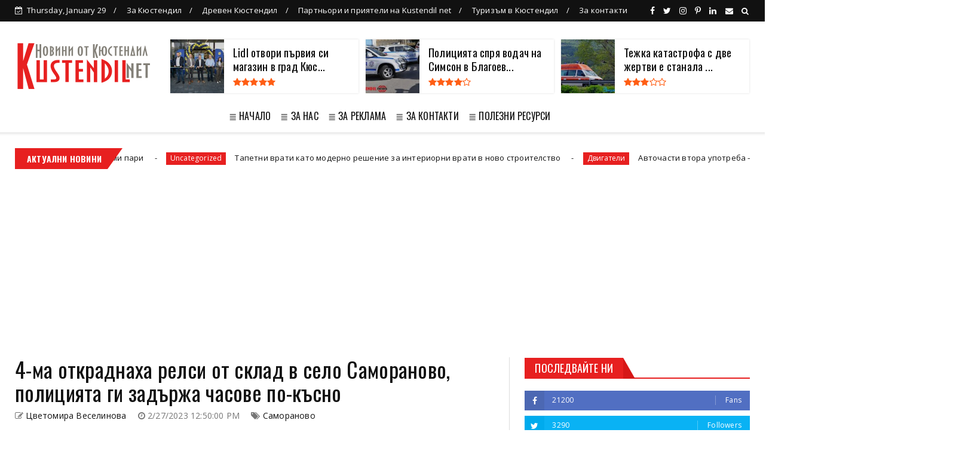

--- FILE ---
content_type: text/html; charset=UTF-8
request_url: https://www.kustendil.net/b/stats?style=WHITE_TRANSPARENT&timeRange=ALL_TIME&token=APq4FmBqZn2KQizh38ixJjZvywLDPJAUHGQVPED6i7s_fe_PinnC8AfqaEZj0nfyom4sh8wMS8ZIc4pupSTxuac0p3e6anCw-Q
body_size: -31
content:
{"total":1971041,"sparklineOptions":{"backgroundColor":{"fillOpacity":0.1,"fill":"#ffffff"},"series":[{"areaOpacity":0.3,"color":"#fff"}]},"sparklineData":[[0,23],[1,41],[2,73],[3,49],[4,27],[5,47],[6,52],[7,34],[8,33],[9,25],[10,23],[11,31],[12,20],[13,25],[14,38],[15,25],[16,31],[17,49],[18,37],[19,61],[20,80],[21,65],[22,23],[23,99],[24,32],[25,13],[26,58],[27,70],[28,58],[29,10]],"nextTickMs":156521}

--- FILE ---
content_type: text/html; charset=utf-8
request_url: https://www.google.com/recaptcha/api2/aframe
body_size: 267
content:
<!DOCTYPE HTML><html><head><meta http-equiv="content-type" content="text/html; charset=UTF-8"></head><body><script nonce="kKpufviSKmEOvtBrfq8iBQ">/** Anti-fraud and anti-abuse applications only. See google.com/recaptcha */ try{var clients={'sodar':'https://pagead2.googlesyndication.com/pagead/sodar?'};window.addEventListener("message",function(a){try{if(a.source===window.parent){var b=JSON.parse(a.data);var c=clients[b['id']];if(c){var d=document.createElement('img');d.src=c+b['params']+'&rc='+(localStorage.getItem("rc::a")?sessionStorage.getItem("rc::b"):"");window.document.body.appendChild(d);sessionStorage.setItem("rc::e",parseInt(sessionStorage.getItem("rc::e")||0)+1);localStorage.setItem("rc::h",'1769674025262');}}}catch(b){}});window.parent.postMessage("_grecaptcha_ready", "*");}catch(b){}</script></body></html>

--- FILE ---
content_type: text/javascript; charset=UTF-8
request_url: https://www.kustendil.net/feeds/posts/default?alt=json-in-script&callback=jQuery22405443101268102082_1769674020898&_=1769674020899
body_size: 105108
content:
// API callback
jQuery22405443101268102082_1769674020898({"version":"1.0","encoding":"UTF-8","feed":{"xmlns":"http://www.w3.org/2005/Atom","xmlns$openSearch":"http://a9.com/-/spec/opensearchrss/1.0/","xmlns$blogger":"http://schemas.google.com/blogger/2008","xmlns$georss":"http://www.georss.org/georss","xmlns$gd":"http://schemas.google.com/g/2005","xmlns$thr":"http://purl.org/syndication/thread/1.0","id":{"$t":"tag:blogger.com,1999:blog-5507083806203260290"},"updated":{"$t":"2026-01-24T01:04:19.803+02:00"},"category":[{"term":"Кюстендил"},{"term":"Дупница"},{"term":"Задържан"},{"term":"Кражба"},{"term":"наркотици"},{"term":"пожари"},{"term":"Полиция"},{"term":"Бобов дол"},{"term":"България"},{"term":"пожар"},{"term":"пиян"},{"term":"Благоевград"},{"term":"Канабис"},{"term":"Рила"},{"term":"крими"},{"term":"работа Дупница"},{"term":"Работа Кюстендил"},{"term":"крадец"},{"term":"Пияни"},{"term":"птп"},{"term":"новини"},{"term":"Сапарева баня"},{"term":"Побой"},{"term":"Работа в Дупница"},{"term":"Работа в Кюстендил"},{"term":"обир"},{"term":"Хероин"},{"term":"дрогиран"},{"term":"задържани"},{"term":"кражби"},{"term":"шофьор"},{"term":"Кочериново"},{"term":"Самораново"},{"term":"дрогирани"},{"term":"Пиян шофьор"},{"term":"Blagoevgrad"},{"term":"Реклама"},{"term":"Яхиново"},{"term":"катастрофа"},{"term":"Бобошево"},{"term":"Крадци"},{"term":"Крайници"},{"term":"Слокощица"},{"term":"непълнолетен"},{"term":"Джерман"},{"term":"Домашно насилие"},{"term":"Дрогиран шофьор"},{"term":"МВР"},{"term":"Пари"},{"term":"София"},{"term":"къща"},{"term":"мотопед"},{"term":"Kustendil"},{"term":"Бистрица"},{"term":"Криминални новини"},{"term":"Младеж"},{"term":"Моторист"},{"term":"Невестино"},{"term":"Пиперков чифлик"},{"term":"Пияна"},{"term":"Ресилово"},{"term":"Акция"},{"term":"Дяково"},{"term":"Имен ден"},{"term":"Насилие"},{"term":"Празник на черешата"},{"term":"СПО"},{"term":"мъж"},{"term":"труп"},{"term":"Баскетбол"},{"term":"Жиленци"},{"term":"Изток"},{"term":"Коняво"},{"term":"МПС"},{"term":"Мода"},{"term":"Шишковци"},{"term":"боеприпаси"},{"term":"издирване"},{"term":"крими новини"},{"term":"лек автомобил"},{"term":"2023"},{"term":"Kyustendil"},{"term":"Драговищица"},{"term":"Дядо"},{"term":"Копиловци"},{"term":"Криминални новини Кюстендил"},{"term":"Кукери"},{"term":"Кюстендилска пролет"},{"term":"Лозно"},{"term":"Мебели"},{"term":"Мурсалево"},{"term":"Протест"},{"term":"пожарникари"},{"term":"пострадал"},{"term":"срязани гуми"},{"term":"2022"},{"term":"Алкохол"},{"term":"Багренци"},{"term":"Бизнес"},{"term":"Жабокрът"},{"term":"Жена"},{"term":"Избори"},{"term":"Издирван"},{"term":"Марихуана"},{"term":"Мламолово"},{"term":"Новини Кюстендил"},{"term":"Овчарци"},{"term":"Раждавица"},{"term":"Сапарево"},{"term":"Слатино"},{"term":"Хисарлъка"},{"term":"автомобил"},{"term":"грабеж"},{"term":"добро дело"},{"term":"задържана"},{"term":"ментета"},{"term":"мигранти"},{"term":"мотоциклет"},{"term":"нападение"},{"term":"счупено стъкло"},{"term":"червен брег"},{"term":"шофьори"},{"term":"18-годишен"},{"term":"Абитуриенти"},{"term":"Баня"},{"term":"Блъснат пешеходец"},{"term":"Бой"},{"term":"Ваксево"},{"term":"Дигитален маркетинг"},{"term":"Дупничанин"},{"term":"Дърва"},{"term":"Забелязано в Кюстендил"},{"term":"Избори 2021"},{"term":"Инцидент"},{"term":"Кюстенди"},{"term":"Матраци"},{"term":"Меле"},{"term":"Плочки"},{"term":"Пожарна"},{"term":"Почерпен"},{"term":"Ракия"},{"term":"Раненци"},{"term":"Симитли"},{"term":"Скриняно"},{"term":"Стоб"},{"term":"Таваличево"},{"term":"Усойка"},{"term":"агресия"},{"term":"дете"},{"term":"дискотека"},{"term":"заплаха"},{"term":"иззет автомобил"},{"term":"кокаин"},{"term":"младежи"},{"term":"наркотично вещество"},{"term":"нерегистриран"},{"term":"нерегистрирано МПС"},{"term":"сбиване"},{"term":"съвети"},{"term":"цигари"},{"term":"череши"},{"term":"17-годишен"},{"term":"2024"},{"term":"Bulgaria"},{"term":"SEO оптимизация"},{"term":"rabota Dupnitsa"},{"term":"Актове"},{"term":"Акция Зима"},{"term":"Ансамбъл Пирин"},{"term":"Арест"},{"term":"БМВ"},{"term":"Бараково"},{"term":"Богослов"},{"term":"Големо село"},{"term":"Джамала"},{"term":"Дом и семейство"},{"term":"Имоти"},{"term":"Интернет реклама"},{"term":"Интерпол"},{"term":"КАТ"},{"term":"Калотина"},{"term":"Коледна елха"},{"term":"Кон"},{"term":"Кременик"},{"term":"Кулинария"},{"term":"Кухня"},{"term":"Кюстедил"},{"term":"Кюстендилец"},{"term":"Нарушения"},{"term":"Перник"},{"term":"Перничанин"},{"term":"Покрив"},{"term":"Пороминово"},{"term":"Празник"},{"term":"Препоръки"},{"term":"Работни места"},{"term":"Работно облекло"},{"term":"Рилски манастир"},{"term":"Соволяно"},{"term":"Спално бельо"},{"term":"Сурва"},{"term":"Театър"},{"term":"ЮЗУ"},{"term":"автомобили"},{"term":"арестуван"},{"term":"гуми"},{"term":"деца"},{"term":"доброволци"},{"term":"закана за убийство"},{"term":"коледна украса"},{"term":"краден автомобил"},{"term":"маратонки"},{"term":"момиче"},{"term":"мъртъв"},{"term":"небрежност"},{"term":"незаконен добив"},{"term":"непълнолетни"},{"term":"оръжие"},{"term":"патрони"},{"term":"пешеходец"},{"term":"подарък"},{"term":"подаръци"},{"term":"проверки"},{"term":"работа"},{"term":"стрелба"},{"term":"счупен прозорец"},{"term":"трупове"},{"term":"щети"},{"term":"14-годишна"},{"term":"19-годишен"},{"term":"27-годишен"},{"term":"Dupnica"},{"term":"Dupnitsa"},{"term":"Rabota Kustendil"},{"term":"SEO"},{"term":"SWU"},{"term":"rabota kyustendil"},{"term":"АПИ"},{"term":"АТВ"},{"term":"Амфетамини"},{"term":"Асфалтиране"},{"term":"Банско"},{"term":"Берсин"},{"term":"Блажиево"},{"term":"Бърз кредит"},{"term":"Бюрото по труда"},{"term":"Вандал"},{"term":"ВиК услуги София"},{"term":"Випуск 2022"},{"term":"Враца"},{"term":"Входни врати"},{"term":"Гиздова махала"},{"term":"Горни Кортен"},{"term":"Горски"},{"term":"Горя"},{"term":"Гранитогрес"},{"term":"Гюешево"},{"term":"Данъци"},{"term":"Джебчия"},{"term":"Дилъри"},{"term":"Дом"},{"term":"Драгодан"},{"term":"Дрогирана"},{"term":"Елхата"},{"term":"Жертви"},{"term":"Заедно за Оги"},{"term":"Заплахи"},{"term":"Здраве"},{"term":"Злато"},{"term":"Змия"},{"term":"Изгорял автомобил"},{"term":"Издирва се"},{"term":"Издирвано лице"},{"term":"Инструменти"},{"term":"Коледа"},{"term":"Конкурс"},{"term":"Коркина"},{"term":"Кредити"},{"term":"Крими Кюстендил"},{"term":"Кюстендил от дрон"},{"term":"Кюстендилско"},{"term":"Ломница"},{"term":"Мивки"},{"term":"Монтана"},{"term":"Мотор"},{"term":"Мълния"},{"term":"На море в Гърция"},{"term":"Награда"},{"term":"Никулден"},{"term":"Нов чифлик"},{"term":"Нова година"},{"term":"Новини България"},{"term":"Новини Дупница"},{"term":"Обири"},{"term":"Откраднат автомобил"},{"term":"Отпадъци"},{"term":"Отпушване на канали"},{"term":"Паничище"},{"term":"Пастра"},{"term":"Петрич"},{"term":"Пиперево"},{"term":"Пловдив"},{"term":"Площадка"},{"term":"Полезни съвети"},{"term":"Политика"},{"term":"Пострадала"},{"term":"Почивни дни"},{"term":"Празници"},{"term":"Принтери"},{"term":"Програма"},{"term":"Пътен инцидент"},{"term":"Работа Кюстедил"},{"term":"Ремонт"},{"term":"Рецепти"},{"term":"СПО кюстендил"},{"term":"Самоков"},{"term":"Сандански"},{"term":"Сватба"},{"term":"Свлачище"},{"term":"Свободни работни места"},{"term":"Секции"},{"term":"Симитлия"},{"term":"Софиянец"},{"term":"Спипан"},{"term":"Спорт"},{"term":"Струма"},{"term":"Супер храни"},{"term":"Счетоводител"},{"term":"Сън"},{"term":"Театър Кюстендил"},{"term":"Уиски"},{"term":"Финанси"},{"term":"Храна"},{"term":"Цървеняно"},{"term":"Ябълково"},{"term":"без бандерол"},{"term":"блатино"},{"term":"браво"},{"term":"бременност"},{"term":"велосипед"},{"term":"водоподаване"},{"term":"гориво"},{"term":"граната"},{"term":"закана"},{"term":"затворник"},{"term":"изгоря автомобил"},{"term":"измама"},{"term":"кампания"},{"term":"климатик"},{"term":"комоцио"},{"term":"кражба на автомобил"},{"term":"кражба на ток"},{"term":"кулинарни рецепти"},{"term":"куче"},{"term":"късо съединение"},{"term":"лятно работно облекло"},{"term":"мароканец"},{"term":"масов бой"},{"term":"матрак"},{"term":"млад огнеборец"},{"term":"монети"},{"term":"мотоциклетист"},{"term":"мъртво куче"},{"term":"наркоразпространение"},{"term":"обявен за издирване"},{"term":"огнеборци"},{"term":"офис столове"},{"term":"пасивни доходи"},{"term":"пешеходци"},{"term":"пистолет"},{"term":"повреда"},{"term":"пожари дупница"},{"term":"пострада"},{"term":"почерпена"},{"term":"празник на черешите"},{"term":"пренабити номера"},{"term":"проверка"},{"term":"проект"},{"term":"ретро автомобили"},{"term":"сделка"},{"term":"склад"},{"term":"скопие"},{"term":"соларни панели"},{"term":"стълб"},{"term":"счупени прозорци"},{"term":"сънят"},{"term":"трева"},{"term":"турнир"},{"term":"търговия"},{"term":"убийство"},{"term":"фишове"},{"term":"шофьор след употреба на наркотици"},{"term":"\"спаси едно дърво\""},{"term":"1 милион"},{"term":"11-годишно момиче"},{"term":"13 декември"},{"term":"15-годишен"},{"term":"17 септември"},{"term":"17-годишна"},{"term":"17-годишно"},{"term":"18 -годишен"},{"term":"18 януари"},{"term":"19"},{"term":"2 птп"},{"term":"20 декември"},{"term":"2021"},{"term":"21-годишен"},{"term":"22.02.2022"},{"term":"3 март"},{"term":"41"},{"term":"42-годишен"},{"term":"49-годишен"},{"term":"50-годишен"},{"term":"58-годишен"},{"term":"5G"},{"term":"8 декември"},{"term":"8 март"},{"term":"8 ноември"},{"term":"Atanasovden"},{"term":"Bansko"},{"term":"Barakovo"},{"term":"Blagoevgrd"},{"term":"Bog Hermes"},{"term":"Carevi kuli"},{"term":"Cherry Festival in Kyustendil"},{"term":"Dobrinishte"},{"term":"E-79"},{"term":"GROHE"},{"term":"Gumi"},{"term":"HiFi слушалки"},{"term":"Katuntsi"},{"term":"Kocherinovo"},{"term":"Kukeri"},{"term":"Kustendil."},{"term":"Kustendilsko"},{"term":"Kyustendil Bulgaria"},{"term":"Kyustendil Drone"},{"term":"LIDL"},{"term":"Langya"},{"term":"Miss Green Bulgaria"},{"term":"Mlamolovo"},{"term":"Motoristi"},{"term":"Municipality of Kyustendil"},{"term":"Notepad"},{"term":"OwmkДупница"},{"term":"Pernik"},{"term":"Photos"},{"term":"Progumi"},{"term":"Ramois"},{"term":"Rila Mountain"},{"term":"STEM"},{"term":"STEM центрове"},{"term":"STEM център"},{"term":"Samoranovo"},{"term":"Saparev banya"},{"term":"Sapareva Banya"},{"term":"Selo Barakovo"},{"term":"Simitli"},{"term":"Simitliya"},{"term":"Sofia"},{"term":"Sofiya"},{"term":"South West Festival"},{"term":"Stadion"},{"term":"Strumica"},{"term":"SuperFood"},{"term":"Surva 2023"},{"term":"T MARKET"},{"term":"US cars"},{"term":"Varosha"},{"term":"Viseo"},{"term":"Vivacom"},{"term":"White Cristmass"},{"term":"aerial view"},{"term":"cherry festival"},{"term":"djanti"},{"term":"drone photography"},{"term":"dzhanti"},{"term":"hisarlaka"},{"term":"isleep"},{"term":"krajba"},{"term":"kucheta"},{"term":"mountain landscape"},{"term":"narkotici Dupnitsa"},{"term":"notepadbg"},{"term":"panoramic view"},{"term":"pci-e extender"},{"term":"photos of Kyustendil"},{"term":"plovdiv"},{"term":"pojar"},{"term":"rabota dupnica"},{"term":"stobski piramidi"},{"term":"stobskite piramidi"},{"term":"thermal springs"},{"term":"vik sofia"},{"term":"vik uslugi"},{"term":"АЙСИ"},{"term":"АМ С"},{"term":"АМ струма"},{"term":"АСП"},{"term":"АУб"},{"term":"Австрия"},{"term":"Автовишка"},{"term":"Автовоз"},{"term":"Агенция"},{"term":"Адвокат"},{"term":"Аз съм Пирин"},{"term":"Ай Ти Агро"},{"term":"Ай Ти Агро ЕООД"},{"term":"Акумулаторни батерии"},{"term":"Акумулаторни коли"},{"term":"Акции"},{"term":"Акция на МВР"},{"term":"Ало измамници"},{"term":"Американски автомобили"},{"term":"Амфети"},{"term":"Анастасия"},{"term":"Арман Бабикян"},{"term":"Арматурно желязо"},{"term":"Архангеловден"},{"term":"Асфалтиране на имоти на учреждения"},{"term":"Атанасовден"},{"term":"Ауди КН000000"},{"term":"Бабина река"},{"term":"Бабино"},{"term":"Бавни планини"},{"term":"Бадеми"},{"term":"Бадино"},{"term":"Баланово"},{"term":"Баскетбо"},{"term":"Бачиново"},{"term":"Бебе"},{"term":"Бебешка козметика"},{"term":"Бебешки колички"},{"term":"Бежанец"},{"term":"Бездомно куче"},{"term":"Безплодие"},{"term":"Безтопанствени животни"},{"term":"Бизнес ангели в Кюстендил"},{"term":"Благоевградчанин"},{"term":"Благоевгрда"},{"term":"Благотворителност"},{"term":"Блиндирани врате"},{"term":"Блудство"},{"term":"Блудство с малолетна"},{"term":"Блъгария"},{"term":"Бобо дол"},{"term":"Бобшево"},{"term":"Бог Хермес"},{"term":"Борова процесионка"},{"term":"Буба Баскет"},{"term":"Букви от капачки"},{"term":"Бураново"},{"term":"Буря"},{"term":"Български пощи"},{"term":"Бяла коледа"},{"term":"ВИК Дупница"},{"term":"Вана"},{"term":"Вандали"},{"term":"Вандалски акт"},{"term":"Варна"},{"term":"Васил Петров"},{"term":"Велбъжд"},{"term":"Великден"},{"term":"Велики Понеделник"},{"term":"Великобритания"},{"term":"ВиК"},{"term":"ВиК Кюстендил"},{"term":"ВиК ремонти София"},{"term":"ВиК услуги"},{"term":"Видин"},{"term":"Винетки"},{"term":"Владимир Димитров Майстора"},{"term":"Владимир Одинцов"},{"term":"Водопроводчик София"},{"term":"Втасвател"},{"term":"Въжен парк"},{"term":"Въжета"},{"term":"Върастни хора"},{"term":"Вяра"},{"term":"ГКПП Гюешево"},{"term":"ГО"},{"term":"Геймърски стол"},{"term":"Гергьовден"},{"term":"Глава"},{"term":"Глаголица"},{"term":"Гласувай"},{"term":"Горна Брестница"},{"term":"Горна Граица"},{"term":"Горна Козница"},{"term":"Горно Уйно"},{"term":"Горски пожари"},{"term":"Горя покрив"},{"term":"Гоце Делчев"},{"term":"Грабаждано"},{"term":"Градинарски услуги"},{"term":"Гражданска отговорност"},{"term":"Граница"},{"term":"Гърбино"},{"term":"Гърляно"},{"term":"Да помогнем на Габи"},{"term":"Да пораснем заедно"},{"term":"Дамска чанта"},{"term":"Двама задържани"},{"term":"Двигатели"},{"term":"Девойка Кюстендилска пролет"},{"term":"Делян"},{"term":"Ден на сърцето"},{"term":"Детонатори"},{"term":"Детска агресия"},{"term":"Детска площадка"},{"term":"Детски аутизъм"},{"term":"Детски килимчета"},{"term":"Детски продукти"},{"term":"Детско полицейско управление"},{"term":"Детство"},{"term":"Диети"},{"term":"Дизелово гориво"},{"term":"Дилър"},{"term":"Димитровден"},{"term":"Добавки"},{"term":"Добринище"},{"term":"Дойран"},{"term":"Дойранското езеро"},{"term":"Документи"},{"term":"Долистово"},{"term":"Дом за деца"},{"term":"Домови кражби"},{"term":"Допълнителни доходи"},{"term":"Доставки от Германия"},{"term":"Дренов дол"},{"term":"Дрогирани шофьори"},{"term":"Дупка Кюстендил"},{"term":"Дупки"},{"term":"Дупн"},{"term":"Душ"},{"term":"ЕНП"},{"term":"Евгени празник"},{"term":"Европа"},{"term":"Евтини парцели в Гърция"},{"term":"Екатерина"},{"term":"Електрически автомобил"},{"term":"Електрически велосипед"},{"term":"Електронни цигари"},{"term":"Емарт"},{"term":"Еремия"},{"term":"Етажна собственост"},{"term":"Етерични масла"},{"term":"Етно работилница"},{"term":"ЖК ИЗТОК"},{"term":"Живак"},{"term":"Журналисти"},{"term":"За банята"},{"term":"За децата"},{"term":"За пример"},{"term":"Забележителности в Кюстендил"},{"term":"Забелязано в Дупница"},{"term":"Завивки"},{"term":"Загинал пешеходец"},{"term":"Задушница"},{"term":"Задърж"},{"term":"Задържан е мъж с наркотици"},{"term":"Задържаха"},{"term":"Засилено"},{"term":"Застраховки"},{"term":"Затвор"},{"term":"Затвор Самораново"},{"term":"Затворническото общежитие"},{"term":"Земеделие"},{"term":"Земетресение"},{"term":"Зоопарк"},{"term":"Ивана"},{"term":"Игнат"},{"term":"Играчки"},{"term":"Игри"},{"term":"Избори 2023"},{"term":"Избори2021"},{"term":"Изгаряне на мазнини"},{"term":"Изграждащ гел"},{"term":"Издирвано дете"},{"term":"Издирвано момиче"},{"term":"Изидрван"},{"term":"Изкуствени цветя"},{"term":"Изложба"},{"term":"Измами"},{"term":"Изпращане на знамето"},{"term":"Икони"},{"term":"Иманяр"},{"term":"Имоти в Гърция"},{"term":"Имоти в Халкидики"},{"term":"Интернет"},{"term":"КН нюз"},{"term":"Казан а ракия"},{"term":"Казино игри"},{"term":"Каменичка Скакавица"},{"term":"Канафка Кюстендил"},{"term":"Капачки за бъдеще"},{"term":"Карамановден"},{"term":"Картинг"},{"term":"Картини"},{"term":"Каруци"},{"term":"Катастрофи Дупница"},{"term":"Кафе"},{"term":"Керамика"},{"term":"Керамични плочки"},{"term":"Китара"},{"term":"Климатици"},{"term":"Клинкер"},{"term":"Клоуни без граници"},{"term":"Ключар до 30 минути"},{"term":"Кметство"},{"term":"Книга"},{"term":"Ковид"},{"term":"Ковид звено"},{"term":"Коледен календар"},{"term":"Коледно турне"},{"term":"Коли за бракуване"},{"term":"Колички"},{"term":"Колушко дере"},{"term":"Коне на пътя"},{"term":"Контейнер с катиннар"},{"term":"Коньво"},{"term":"Косово"},{"term":"Котета"},{"term":"Крава"},{"term":"Крадец на ток"},{"term":"Крадли"},{"term":"Кражба на катализатор"},{"term":"Кражба на пароли"},{"term":"Крайнии"},{"term":"Кредитен офис"},{"term":"Крепост"},{"term":"Кресна"},{"term":"Крими Дупница"},{"term":"Криминални новинни Дупница"},{"term":"Криминално"},{"term":"Криптовалути"},{"term":"Ксютендил"},{"term":"Кукери 2023"},{"term":"Купата на ББЛ"},{"term":"Кухни"},{"term":"Кучето"},{"term":"Кърджали"},{"term":"Кюстендиб"},{"term":"Кюстендил бизнес ангел"},{"term":"Кюстендил времето"},{"term":"Кюстендил снимки"},{"term":"Кюстендилска област"},{"term":"Кюстендилска пролет 2023"},{"term":"К❤️СТЕНДИЛ"},{"term":"ЛИДЪЛ БЪЛГАРИЯ"},{"term":"Леден кръст"},{"term":"Ледена пързалка"},{"term":"Лелинци"},{"term":"Летни парфюми"},{"term":"Лидл Кюстендил"},{"term":"Лиляч"},{"term":"Линк билдинг"},{"term":"Лихвар"},{"term":"Лихвари"},{"term":"Лице"},{"term":"Лов"},{"term":"Ловеч"},{"term":"Ловна пушка"},{"term":"Ловуване"},{"term":"Ловци"},{"term":"Локомотив"},{"term":"Локомотивно депо"},{"term":"Лом"},{"term":"Лъжи"},{"term":"Любов"},{"term":"МDМА"},{"term":"МАН"},{"term":"Магазин"},{"term":"Магия 2004 ЕООД"},{"term":"Мазарачево"},{"term":"Малахитовата гора"},{"term":"Марин Големинов"},{"term":"Мария Ноговитцина"},{"term":"Мартеници"},{"term":"Мархуана"},{"term":"Маса за трапезария"},{"term":"Матраците"},{"term":"Мебели за баня"},{"term":"Международен ден на студентите"},{"term":"Мерцедес"},{"term":"Метадон"},{"term":"Метални керемиди"},{"term":"Метални пъзели"},{"term":"Мече"},{"term":"Миглопластика"},{"term":"Микробус"},{"term":"Минерална вода"},{"term":"Мисли"},{"term":"Мламалово"},{"term":"Мламово"},{"term":"Мляко"},{"term":"Мода за бременни"},{"term":"Мокасини"},{"term":"Моника Ивайлова Йорданова"},{"term":"Мотопеди"},{"term":"Мотосезон"},{"term":"Мотосезон 2022"},{"term":"Мощно ауди"},{"term":"Музикални инструменти"},{"term":"Мустанг"},{"term":"Мъдро"},{"term":"Мъдрост"},{"term":"Мъж падна от покрива"},{"term":"Мъж сряза гуми"},{"term":"Мъже"},{"term":"Мъжки мокасини"},{"term":"Мъртва дива коза"},{"term":"Мътъв"},{"term":"НХГ"},{"term":"Награди"},{"term":"Надежда"},{"term":"Наркоразпространител"},{"term":"Нароктици"},{"term":"Насилие над мъже"},{"term":"Нафта"},{"term":"Национална награда за принос в музикалния живот"},{"term":"Неделкова Гращица"},{"term":"Немски"},{"term":"Немски гражданин"},{"term":"Неправоспособен водач"},{"term":"Нерегистриран камион"},{"term":"Нерегистриран мотопед"},{"term":"Нерегистрирани мотопеди"},{"term":"Нерегистрирани мотоциклети"},{"term":"Николай"},{"term":"Николичевци"},{"term":"Нинджата"},{"term":"Нов бизнес Кюстендил"},{"term":"Нов дом"},{"term":"Нов затвор"},{"term":"Нова дългосрочна грижа за възрастните и хората с увреждания"},{"term":"Нова учебна година"},{"term":"Нови чифлик"},{"term":"Новини Бобов дол"},{"term":"Ново село"},{"term":"Ново часово време"},{"term":"ОД МВР"},{"term":"Обеци"},{"term":"Обзавеждане"},{"term":"Обински съветници"},{"term":"Област Кюстендил"},{"term":"Облицовъчни плочки"},{"term":"Обувки"},{"term":"Община Кюстендил"},{"term":"Обявени"},{"term":"Обявени за издирване"},{"term":"Овощна градина"},{"term":"Овцарци"},{"term":"Огнян Атанасов"},{"term":"Опасност"},{"term":"Опера"},{"term":"Оперна вечер"},{"term":"Опиати"},{"term":"Опит за кражби"},{"term":"Опит за обир"},{"term":"Опити"},{"term":"Орлинска"},{"term":"Осогово"},{"term":"Оствака"},{"term":"Отвлечен ученик"},{"term":"Откраднат"},{"term":"Откраднат мотор"},{"term":"Открадната тротинетка"},{"term":"Откраднаха телефон"},{"term":"Отразяване на европейски проект"},{"term":"Отровено куче"},{"term":"Очила"},{"term":"ПВЦ шкафове"},{"term":"Павел Баня"},{"term":"Пазаруване"},{"term":"Палатово"},{"term":"Пандемия"},{"term":"Паничарево"},{"term":"Панорамни снимки на Кюстендил"},{"term":"Паркиране"},{"term":"Пароли"},{"term":"Пастух"},{"term":"Пасхух"},{"term":"Пауталия"},{"term":"Пестене"},{"term":"Пестене на енергия"},{"term":"Пижами"},{"term":"Пирин"},{"term":"Пиян и дрогиан"},{"term":"Пиян шофьор на камион"},{"term":"Пияни шофьори"},{"term":"Плажна мода"},{"term":"Пламена"},{"term":"Планетарен миксер"},{"term":"Планинско"},{"term":"Плантации"},{"term":"Повреждане"},{"term":"Подаръчен комплект"},{"term":"Подаръчни торби"},{"term":"Подземни контейнери"},{"term":"Подови настилки"},{"term":"Подпочвена вода"},{"term":"Полезно"},{"term":"Полетинци"},{"term":"Политехника"},{"term":"Полицията"},{"term":"Полска скакавица"},{"term":"Порше"},{"term":"Последни новини от Кюстендил"},{"term":"Потрошен автомобил"},{"term":"Поход за Мир"},{"term":"Почерпени"},{"term":"Почивни дни 2022"},{"term":"Почистване"},{"term":"Почистване на септични ями"},{"term":"Пощи"},{"term":"Празник на МВР"},{"term":"Пратки"},{"term":"Пребита жена"},{"term":"Предел"},{"term":"Принтер"},{"term":"Природа"},{"term":"Проверкии"},{"term":"Производствена база"},{"term":"Пролет"},{"term":"Промоция"},{"term":"Просвета"},{"term":"Протести"},{"term":"Професионален домоуправител"},{"term":"Процесионка"},{"term":"Пункт за закрила"},{"term":"Първан Дангов"},{"term":"Пътен полицай"},{"term":"Пътна обстановка"},{"term":"Пътуване"},{"term":"РД"},{"term":"Работа Дупинца"},{"term":"Работа Кюстнедил"},{"term":"Работа в Кюстедил"},{"term":"Радловци"},{"term":"Развлекателни платформи"},{"term":"Разлог"},{"term":"Ранен"},{"term":"Рапица"},{"term":"Региона"},{"term":"Реклама в Google"},{"term":"Реклама в Гугъл"},{"term":"Ремонт в София"},{"term":"Ремонт на луксозен апартамент"},{"term":"Ремонт на покрив"},{"term":"Ремонт на покриви"},{"term":"Роудпол"},{"term":"Румяна Попова"},{"term":"Руско знаме"},{"term":"СЕО оптимизация"},{"term":"СП"},{"term":"СПА град Кюстендил"},{"term":"СПО Дупница"},{"term":"СУ"},{"term":"Саксии с канабис"},{"term":"Самоделно оръжие"},{"term":"Самоковско шосе"},{"term":"Сапарва баня"},{"term":"Сватбени рокли"},{"term":"Сватбено тържество"},{"term":"Света Анастасия"},{"term":"Света Сава"},{"term":"Свети Силвестър"},{"term":"Светослав Георгиев"},{"term":"Свличане"},{"term":"Свободни работни места Кюстендил"},{"term":"Северна Гърция"},{"term":"Северна Македония"},{"term":"Село Бараково"},{"term":"Село Граница"},{"term":"Сигурност"},{"term":"Скандал"},{"term":"Словоред"},{"term":"Слокоица"},{"term":"Смартфони"},{"term":"Смочево"},{"term":"Смърт"},{"term":"Снежанка Пенова"},{"term":"Снимки"},{"term":"Софианец"},{"term":"Социални услуги"},{"term":"Спасителна акция"},{"term":"Спешен ключар"},{"term":"Спешно отделение"},{"term":"Спипан водав"},{"term":"Спират ни тока"},{"term":"Спомени"},{"term":"Сребърна пафта"},{"term":"Стадион"},{"term":"Статуя"},{"term":"Стенско"},{"term":"Стефан Янев"},{"term":"Стефановден"},{"term":"Стобски пирамиди"},{"term":"Стобските пирамиди"},{"term":"Стоки менте"},{"term":"Столове"},{"term":"Страстната седмица"},{"term":"Струмица"},{"term":"Студ"},{"term":"Суперхрана"},{"term":"Суперхрани"},{"term":"Сурва 2023"},{"term":"Сурвакарски огън"},{"term":"Счетоводство"},{"term":"Счупени стъкла"},{"term":"Счупено огледало"},{"term":"Събиране"},{"term":"Сърбин"},{"term":"Таня Лазарова"},{"term":"Театър Дупница"},{"term":"Тева"},{"term":"Теглене"},{"term":"Тедко"},{"term":"Тесла"},{"term":"Тигани"},{"term":"Тихоми"},{"term":"Тополница"},{"term":"Тормоз"},{"term":"Транспортна фирма"},{"term":"Трафопост"},{"term":"Трекляно"},{"term":"Трети март"},{"term":"Трифоновден"},{"term":"Турист"},{"term":"Тъжна новина"},{"term":"Уеб Дизайн"},{"term":"Украинци"},{"term":"Украйна"},{"term":"Уникален кръст"},{"term":"Управление"},{"term":"Установени"},{"term":"Ученически игри"},{"term":"Фалшив сигнал"},{"term":"Фалшиво евро"},{"term":"Фалшиво уиски"},{"term":"Ферари"},{"term":"Фотограф"},{"term":"Фотьойли"},{"term":"Фурни за пицария"},{"term":"Футбол"},{"term":"ХТС"},{"term":"Херин"},{"term":"Хладилни витрини"},{"term":"Хляб"},{"term":"Холна маса"},{"term":"Хонда"},{"term":"Храна за куета"},{"term":"Храна за кучета"},{"term":"Храни"},{"term":"Хранителен магазин"},{"term":"Хранителен режим"},{"term":"Християнско семейство"},{"term":"Хулиган"},{"term":"Хулигани"},{"term":"Цареви кули"},{"term":"Цари Мали Град"},{"term":"Целувката"},{"term":"Церемония"},{"term":"Циклене на паркет"},{"term":"Църварица"},{"term":"Цървена ябълка и Сажденик"},{"term":"Цървняно"},{"term":"Църква \"Свети Георги\""},{"term":"Чай"},{"term":"Черен петък"},{"term":"Четирци"},{"term":"Четки за коса"},{"term":"Чифличето"},{"term":"Шалом мнения"},{"term":"Шевица"},{"term":"Шкафове за баня"},{"term":"Шофьор на камион"},{"term":"Югозапада"},{"term":"Яхта"},{"term":"авариен ключар"},{"term":"автобус"},{"term":"автовишки"},{"term":"автоморга"},{"term":"авточасти"},{"term":"аксесоари за баня"},{"term":"активност"},{"term":"алклохол"},{"term":"амфетамин"},{"term":"амфетамити"},{"term":"ангели инвеститори"},{"term":"арматура"},{"term":"асфалтиране видео"},{"term":"банята"},{"term":"барбитурати\/кетамин"},{"term":"батерии"},{"term":"без книжка"},{"term":"без регистрационни табели"},{"term":"безлихвено плащане на задължения"},{"term":"безпомощно състояние"},{"term":"безпрахово циклене на паркет"},{"term":"безстопанствени коне"},{"term":"беникс"},{"term":"бетонна плоча"},{"term":"бижута"},{"term":"бизнес ангели"},{"term":"битова престъпност"},{"term":"благотворителен базар"},{"term":"блестящи почки"},{"term":"блъснат велосипедист"},{"term":"блъсната жена"},{"term":"блъснати"},{"term":"блъснато дете"},{"term":"блъснаха"},{"term":"блъснаха човек"},{"term":"бобовдол"},{"term":"бомби"},{"term":"бракоразводен адвокат"},{"term":"броня"},{"term":"буйства"},{"term":"бързи кредити"},{"term":"вандалски прояви"},{"term":"взрив"},{"term":"взривно вещество"},{"term":"видове принтери"},{"term":"видове ремонти"},{"term":"винетка"},{"term":"вкусно"},{"term":"влак"},{"term":"водач на мотоциклет"},{"term":"врати"},{"term":"времето в Кюстендил"},{"term":"връщаме стрелките"},{"term":"втасватели"},{"term":"въздушно оръжие"},{"term":"върнат портфейл"},{"term":"газ анализатор"},{"term":"газ анализатори"},{"term":"газов пистоет"},{"term":"газов пистолет"},{"term":"гардероб"},{"term":"гелове"},{"term":"гладни"},{"term":"глоба"},{"term":"глоби"},{"term":"гори"},{"term":"градински мебели"},{"term":"гранична полиция"},{"term":"график"},{"term":"гумаджийница"},{"term":"гъсенции"},{"term":"дами"},{"term":"дамски парфюми"},{"term":"дамски пижами"},{"term":"дамски подаръчен комплект"},{"term":"две жертви"},{"term":"двойно гаржданство"},{"term":"двор"},{"term":"ден на доброволеца"},{"term":"ден на кучето"},{"term":"детска стая"},{"term":"детско насилие"},{"term":"джанти"},{"term":"джип"},{"term":"диета"},{"term":"добови обир"},{"term":"добри входни врати"},{"term":"добри дол"},{"term":"доброволец"},{"term":"доброта"},{"term":"домашно куче"},{"term":"доставки"},{"term":"дрехи"},{"term":"дупнишки полицаи"},{"term":"дупнишко"},{"term":"дърва за огрев"},{"term":"дървен материал"},{"term":"дървесина"},{"term":"държавни проекти"},{"term":"евтин парцел"},{"term":"евтин хотел"},{"term":"еднократно"},{"term":"екстендер"},{"term":"ел.мрежа"},{"term":"електрически четки за коса"},{"term":"електропастир"},{"term":"емедия"},{"term":"ергономични офис столове"},{"term":"женски бой"},{"term":"животни"},{"term":"жилища"},{"term":"забелязано в Кюстнедил"},{"term":"заведение"},{"term":"загина"},{"term":"загинал"},{"term":"загинал строител"},{"term":"задрържан"},{"term":"задържан е пиян шофьор"},{"term":"задържан крадец"},{"term":"задържан пиян"},{"term":"заловен е издирван"},{"term":"заловени"},{"term":"заплаши"},{"term":"заповед"},{"term":"запрян"},{"term":"застраховане"},{"term":"застреляно куче"},{"term":"затиснат мъж"},{"term":"защо Гърция"},{"term":"здравословно хранене"},{"term":"зелена маса"},{"term":"земеделска продукция"},{"term":"земна маса"},{"term":"зигитален маркетинг"},{"term":"зима"},{"term":"игрални зали"},{"term":"избягал"},{"term":"изваден нож"},{"term":"изгоря"},{"term":"изгорял покрив"},{"term":"издирван автомобил"},{"term":"издирено"},{"term":"изостаналост"},{"term":"изпочупен автомобил"},{"term":"изриван"},{"term":"изтрел"},{"term":"икона"},{"term":"иконите"},{"term":"икономия"},{"term":"инвестиция"},{"term":"инвестиция в злато"},{"term":"инвестиция в имоти"},{"term":"инкасо"},{"term":"инциденти"},{"term":"кадастър на гробището"},{"term":"казан"},{"term":"камери"},{"term":"камион"},{"term":"камион с дърва"},{"term":"кандидатстуденти"},{"term":"катализатор"},{"term":"катастрофи"},{"term":"кафене"},{"term":"кафенето"},{"term":"качествена техника"},{"term":"килимчета за игра"},{"term":"кино 2021"},{"term":"кисело мляко"},{"term":"класическа китара"},{"term":"ключодържатели"},{"term":"кмет Дупница"},{"term":"кобила"},{"term":"колички за бутане"},{"term":"комин"},{"term":"коне"},{"term":"консумативи"},{"term":"контейнери"},{"term":"концерт"},{"term":"коригиране"},{"term":"котел"},{"term":"кофражни платна"},{"term":"крави"},{"term":"краден"},{"term":"крадени купета"},{"term":"крадла"},{"term":"крадци на ток"},{"term":"кражба на МПС"},{"term":"кражба на гориво"},{"term":"кражба на джанти"},{"term":"кражба на интрументи"},{"term":"кражба на номер"},{"term":"кражба на пари"},{"term":"кражба на табла"},{"term":"кражба на телефони"},{"term":"крафба"},{"term":"крдаци"},{"term":"криза"},{"term":"крими новини Дупница"},{"term":"криминалисти"},{"term":"криминална новина"},{"term":"кръст от лед"},{"term":"кукерски групи"},{"term":"културен календар"},{"term":"купа Пауталия"},{"term":"купата на България"},{"term":"купуване на гласове"},{"term":"къщички за бедни"},{"term":"кюстендил нюз"},{"term":"лека телесна повреда"},{"term":"линейка"},{"term":"лични финанси"},{"term":"лунище"},{"term":"лятно кино Кюстендил"},{"term":"лято"},{"term":"магазин с ментета"},{"term":"магазини"},{"term":"малки населени места"},{"term":"манастир"},{"term":"мартеница"},{"term":"материални щети"},{"term":"матраци на промоция"},{"term":"мебели за градината"},{"term":"меден казан"},{"term":"медия"},{"term":"медни проводници"},{"term":"международни доставки"},{"term":"метал"},{"term":"метална врата"},{"term":"мивка"},{"term":"мивки за кухня"},{"term":"млад мъж"},{"term":"млад шофьор"},{"term":"модели сватбени рокли"},{"term":"момичета"},{"term":"момче падна от веосипед"},{"term":"мото събор"},{"term":"мотори"},{"term":"мотористи"},{"term":"мрамор"},{"term":"музей"},{"term":"мъжки парфюми"},{"term":"мъртва коза"},{"term":"на море в България"},{"term":"на театър Кюстендил"},{"term":"навес"},{"term":"над жена"},{"term":"намерено"},{"term":"нападател с чаша"},{"term":"нападнат полицаи"},{"term":"нападната жена"},{"term":"напитки"},{"term":"наркопласьори"},{"term":"наркотик"},{"term":"наркотиц"},{"term":"нарушение"},{"term":"наръган"},{"term":"нарязани гуми"},{"term":"насилие над мъж"},{"term":"незаконна пушка"},{"term":"нелегален"},{"term":"нелегален алкохол"},{"term":"нелегален имигрант"},{"term":"нелегални"},{"term":"нелегални емигранти"},{"term":"немски език"},{"term":"неправомерно ток"},{"term":"непълнолетна"},{"term":"неравностойно положение"},{"term":"нерегистриран мотоциклет"},{"term":"нерегламентирано присъединяване"},{"term":"нов бизнес Дупница"},{"term":"нов магазин"},{"term":"нова камбана"},{"term":"новини от Дупница"},{"term":"ново жилище"},{"term":"новородени"},{"term":"новородено мече"},{"term":"нож"},{"term":"номер"},{"term":"обвиняем"},{"term":"обир на възрастен мъж"},{"term":"обир на къща"},{"term":"оборудване за кухня"},{"term":"оборудване за ресторанти"},{"term":"обществена нагласа"},{"term":"община Благоевград"},{"term":"обяви за работа"},{"term":"огледало"},{"term":"огньове"},{"term":"оградна мрежа"},{"term":"оживяват"},{"term":"онлайн застраховане"},{"term":"опасен"},{"term":"опит за регистрация"},{"term":"опит за самоубийство"},{"term":"оранжерия"},{"term":"организация"},{"term":"от болницата"},{"term":"от третия етаж"},{"term":"отводнявания"},{"term":"откриване"},{"term":"отпушване на канали София"},{"term":"отразяване на проекти"},{"term":"отслабване"},{"term":"отслабване за три дни"},{"term":"отсранени дървета"},{"term":"офис"},{"term":"офис мебели"},{"term":"охрана"},{"term":"паднал мъж"},{"term":"паднало дърво"},{"term":"палеж"},{"term":"палта"},{"term":"панелни апартаменти"},{"term":"парад на ретро автомобили"},{"term":"параклис"},{"term":"паркинг"},{"term":"парфюм"},{"term":"парфюми"},{"term":"парфюми за лятото"},{"term":"перспективни специалности"},{"term":"пижо и пенда"},{"term":"пиян водач"},{"term":"пиян софианец"},{"term":"пиян софиянец"},{"term":"пияна водачка"},{"term":"пияна шофьорка"},{"term":"плаж"},{"term":"планетарни миксери"},{"term":"пласьори"},{"term":"повреждане на имущество"},{"term":"повреждане на чужда собственост"},{"term":"под"},{"term":"под влака"},{"term":"подарък със снимка"},{"term":"подаръни чанти"},{"term":"подобряване на сън"},{"term":"подпалена врата"},{"term":"пожар Дупница"},{"term":"пожар Кюстендил"},{"term":"пожари Кюстендил"},{"term":"пожарна обстановка"},{"term":"пожелания"},{"term":"полицаи"},{"term":"полицай"},{"term":"полицейско"},{"term":"помощи"},{"term":"портал на МВР"},{"term":"портфейл"},{"term":"порше кайен"},{"term":"посегателство"},{"term":"пострадали"},{"term":"почистване на канали"},{"term":"правопис"},{"term":"превоз"},{"term":"предел 2022"},{"term":"предимства"},{"term":"предотвратен обир"},{"term":"предпазване на кола от кражба"},{"term":"предпазни колани"},{"term":"премиер"},{"term":"престъпления"},{"term":"прием"},{"term":"принтери за разписки"},{"term":"присъствие"},{"term":"прободен"},{"term":"проверки за взривни вещества"},{"term":"програма празник на черешата"},{"term":"прогресивни стъкла"},{"term":"продукти"},{"term":"продължава издирването"},{"term":"произшествие"},{"term":"промени"},{"term":"промо"},{"term":"прострелян"},{"term":"простреляно куче"},{"term":"против волята"},{"term":"птп с мотор"},{"term":"пункт"},{"term":"пункт за регистрация на МПС"},{"term":"пушка"},{"term":"пътен знак"},{"term":"пътешествие"},{"term":"работни места Дупница"},{"term":"работни места Кюстендил"},{"term":"работни обувки"},{"term":"работни тениски"},{"term":"работни шапки"},{"term":"работник"},{"term":"разпространител на наркотици"},{"term":"райзър"},{"term":"ракия без бандерол"},{"term":"регистрационни табели"},{"term":"рекорд"},{"term":"ремонт на дома"},{"term":"ремонт на къща"},{"term":"ремонти"},{"term":"ремонтира"},{"term":"репродуктивно здраве"},{"term":"ресторант"},{"term":"ретро парад"},{"term":"саморазправа"},{"term":"самоубийство"},{"term":"свада"},{"term":"свали mp3"},{"term":"сваляне на музика"},{"term":"сваляне на музика безплатно"},{"term":"сваляне на песни"},{"term":"светеща часовникова кула"},{"term":"светлини"},{"term":"световен ден на кучето"},{"term":"световен ден на сърцето"},{"term":"свободни работни позиции"},{"term":"село Бистрица"},{"term":"село Вратца"},{"term":"село Друхомар"},{"term":"село Лиляч"},{"term":"семейство"},{"term":"септична яма"},{"term":"сигнали"},{"term":"сини сливи"},{"term":"системи против кражба на автомобил"},{"term":"скадал на пътя"},{"term":"скъсана люлка"},{"term":"след употреба на наркотици"},{"term":"слушалки"},{"term":"смесители"},{"term":"смет"},{"term":"сметосъбиране"},{"term":"снимка на община Кюстендил"},{"term":"снимки на община Кюстендил"},{"term":"спаси едно дърво"},{"term":"спипани"},{"term":"спортни състезания"},{"term":"спрей"},{"term":"спукани гуми"},{"term":"сребро"},{"term":"срязана гума"},{"term":"стамат"},{"term":"стамен"},{"term":"стоки"},{"term":"стол за трейдър"},{"term":"стоманени въжета"},{"term":"стоп палка"},{"term":"страх"},{"term":"строителен работник"},{"term":"студентски празник"},{"term":"стъкло"},{"term":"счетоводство онлайн"},{"term":"счупване"},{"term":"счупена ръка"},{"term":"счупени тоалетни"},{"term":"счупено"},{"term":"счупил прозорци"},{"term":"съвети за работа"},{"term":"съдебна заповед"},{"term":"състезание"},{"term":"таксиметров шофьор"},{"term":"тежко състояние"},{"term":"телесна повреда"},{"term":"телефон"},{"term":"телефон 112"},{"term":"телефонни измамници"},{"term":"тенденции"},{"term":"тенджери"},{"term":"теракота"},{"term":"термопомпи"},{"term":"термостати"},{"term":"тец"},{"term":"тир"},{"term":"товарен камион пиян"},{"term":"торбички"},{"term":"трактор"},{"term":"трансграничен прроект"},{"term":"трапезна маса"},{"term":"трапезни маси"},{"term":"трафикант"},{"term":"тренировка"},{"term":"трима задържани"},{"term":"трудова злополука"},{"term":"труп на жена"},{"term":"търговска верига"},{"term":"търговски обект"},{"term":"търговци"},{"term":"тържество"},{"term":"търсят се добри хора"},{"term":"улични кучета"},{"term":"умишлен пожар"},{"term":"употреба на наркотици"},{"term":"установен"},{"term":"учебна база"},{"term":"учебник"},{"term":"училища"},{"term":"училище"},{"term":"фалшиви съобщения"},{"term":"фешън"},{"term":"фирма за покриви"},{"term":"фирми"},{"term":"фитнес"},{"term":"хареклея синтика"},{"term":"хванаха го"},{"term":"хлапе"},{"term":"хол"},{"term":"холен диван"},{"term":"холни маси"},{"term":"хора с психични разстройства"},{"term":"хора с увреждания"},{"term":"хотел в Пловдив"},{"term":"храна за котки"},{"term":"цветя"},{"term":"ценности"},{"term":"цех за бутилиране на вода"},{"term":"цигари без бандерол"},{"term":"чанти с надпис"},{"term":"чанти с пожелания"},{"term":"часовникова кула"},{"term":"черешаша"},{"term":"четка за коса"},{"term":"чугунени тенджери"},{"term":"чугунени тигани"},{"term":"чужда банкова карта"},{"term":"чужди автомобили"},{"term":"чужди регистрационни табели"},{"term":"шалом мнение"},{"term":"шапки"},{"term":"шаран"},{"term":"шофиращ"},{"term":"шофьор без книжка"},{"term":"„ЮЗУ"}],"title":{"type":"text","$t":"Kustendil Net - Новини от Кюстендил, Дупница, Бобов дол, Рила, Сапарева баня, Кочериново и Бобошево"},"subtitle":{"type":"html","$t":"Новини от Кюстендил и региона. Актуална информация за Кюстендил и Югозапада. Реклама Кюстендил, събития, културни, криминални новини, интервюта и други.\nАко търсите новини, събития, всичко, което се случва в  Кюстендил, Дупница, Бобов дол, Рила, Сапарева баня, Кочериново и Бобошево, то тогава сте на правилното място! Препоръчайте Kustendil.net и на приятели и познати!"},"link":[{"rel":"http://schemas.google.com/g/2005#feed","type":"application/atom+xml","href":"https:\/\/www.kustendil.net\/feeds\/posts\/default"},{"rel":"self","type":"application/atom+xml","href":"https:\/\/www.blogger.com\/feeds\/5507083806203260290\/posts\/default?alt=json-in-script"},{"rel":"alternate","type":"text/html","href":"https:\/\/www.kustendil.net\/"},{"rel":"hub","href":"http://pubsubhubbub.appspot.com/"},{"rel":"next","type":"application/atom+xml","href":"https:\/\/www.blogger.com\/feeds\/5507083806203260290\/posts\/default?alt=json-in-script\u0026start-index=26\u0026max-results=25"}],"author":[{"name":{"$t":"Цветомира Веселинова"},"uri":{"$t":"http:\/\/www.blogger.com\/profile\/03942785781472419875"},"email":{"$t":"noreply@blogger.com"},"gd$image":{"rel":"http://schemas.google.com/g/2005#thumbnail","width":"33","height":"17","src":"\/\/blogger.googleusercontent.com\/img\/b\/R29vZ2xl\/AVvXsEhIs4PssfKWQWayxT-qFp5_NQOwMLbtxEoZ1plT9y0uBDXrkmwu9glS902GMcJdxRforiueV0-vYD9rCbaYMeWfZ_3vRexe89eD_3aFaX3YUrcMeGy93sedyYnkLStETw\/s220\/girl+profile.png"}}],"generator":{"version":"7.00","uri":"http://www.blogger.com","$t":"Blogger"},"openSearch$totalResults":{"$t":"2800"},"openSearch$startIndex":{"$t":"1"},"openSearch$itemsPerPage":{"$t":"25"},"entry":[{"id":{"$t":"tag:blogger.com,1999:blog-5507083806203260290.post-4596799804148638455"},"published":{"$t":"2026-01-20T07:41:00.003+02:00"},"updated":{"$t":"2026-01-20T07:41:47.708+02:00"},"title":{"type":"text","$t":"Милионер в евро: Реалният път от обикновен човек до големи пари"},"content":{"type":"html","$t":"\n\n    \u003Ch1\u003E\u003Cdiv class=\"separator\" style=\"clear: both; text-align: center;\"\u003E\u003Ca href=\"https:\/\/blogger.googleusercontent.com\/img\/b\/R29vZ2xl\/AVvXsEgQT0HAFBovzir3DNEL47FyaUkpyZBCvv3S8Xb1Ydz5-qlHPldpcySjzeq42KAEkJYjtzFK-xhqxupyC9z3Cr7jrbJUUtyLTFi8NIGqjjjPrZ2TPh3bz0-p-9YerB25HpaCUTfeBLaK3Jahx8rpTZeQmiUhgcNL85kX7pSqYrXL-3Cp14jMQ1JHy2vWtGid\/s1280\/%D0%9F%D0%B0%D1%81%D0%B8%D0%B2%D0%BD%D0%B8%20%D0%B4%D0%BE%D1%85%D0%BE%D0%B4%D0%B8%20-%20%D0%BA%D0%B0%D0%BA%D0%B2%D0%BE%20%D0%B5%20%D1%82%D0%BE%D0%B2%D0%B0%20Passive%20income%20what%20is%20this%20%20(37).jpg\" imageanchor=\"1\" style=\"clear: right; float: right; margin-bottom: 1em; margin-left: 1em;\"\u003E\u003Cimg border=\"0\" data-original-height=\"720\" data-original-width=\"1280\" height=\"180\" src=\"https:\/\/blogger.googleusercontent.com\/img\/b\/R29vZ2xl\/AVvXsEgQT0HAFBovzir3DNEL47FyaUkpyZBCvv3S8Xb1Ydz5-qlHPldpcySjzeq42KAEkJYjtzFK-xhqxupyC9z3Cr7jrbJUUtyLTFi8NIGqjjjPrZ2TPh3bz0-p-9YerB25HpaCUTfeBLaK3Jahx8rpTZeQmiUhgcNL85kX7pSqYrXL-3Cp14jMQ1JHy2vWtGid\/s320\/%D0%9F%D0%B0%D1%81%D0%B8%D0%B2%D0%BD%D0%B8%20%D0%B4%D0%BE%D1%85%D0%BE%D0%B4%D0%B8%20-%20%D0%BA%D0%B0%D0%BA%D0%B2%D0%BE%20%D0%B5%20%D1%82%D0%BE%D0%B2%D0%B0%20Passive%20income%20what%20is%20this%20%20(37).jpg\" width=\"320\" \/\u003E\u003C\/a\u003E\u003C\/div\u003E\u003Cbr \/\u003EМилионер в евро: Реалният път от обикновен човек до големи пари\u003C\/h1\u003E\n\n    \u003Cp\u003EПовечето хора си представят милионера като човек, който е спечелил лотарията или е направил „удара на живота си“. Реалността през 2026 г. е по-прагматична. Един милион евро не е сума, която „пада“ от небето — това е математически резултат от поредица от правилни избори, направени в правилната последователност.\u003C\/p\u003E\n\n    \u003Cp\u003EЗа да стигнеш от обикновена заплата до седемцифрено състояние, трябва да преминеш през три специфични фази. Всяка от тях изисква различен набор от умения и различна психологическа устойчивост.\u003C\/p\u003E\n\n    \u003Cdiv class=\"phase-label\"\u003EФаза 1: Излизане от оцеляването (0 – 100,000 €)\u003C\/div\u003E\n    \u003Ch2\u003EФундаментът: Високоплатено умение\u003C\/h2\u003E\n    \u003Cp\u003EПървата фаза не е за инвестиране. На този етап нямаш достатъчно капитал, за да може сложната лихва да работи за теб. Тук целта е една: да увеличиш капацитета си за доходи. Трябва да се превърнеш в експерт в ниша, която пазарът цени високо — софтуерна архитектура, специализиран маркетинг, AI интеграция или управление на сложни процеси.\u003C\/p\u003E\n    \u003Cp\u003EГрешката на мнозина тук е, че се опитват да спестяват от храна. Истинският път е да инвестираш всичко излишно в себе си, докато не започнеш да генерираш поне 5,000 – 10,000 евро на месец. Това е твоят „двигател“.\u003C\/p\u003E\n\n    \u003Cdiv class=\"phase-label\"\u003EФаза 2: Изграждане на машина за капитал (100,000 – 500,000 €)\u003C\/div\u003E\n    \u003Ch2\u003EЛостът: От наемник към собственик\u003C\/h2\u003E\n    \u003Cp\u003EКогато вече имаш висок доход, идва втората фаза. Тук трябва да спреш да продаваш времето си. Пътят към милиона в евро преминава през притежанието на активи. Това може да е твой собствен бизнес, софтуерен продукт или дялово участие в проекти с висок потенциал.\u003C\/p\u003E\n    \u003Cp\u003EНа този етап започваш да използваш капитала, за да купуваш времето на други хора. Вече не ти вършиш работата — ти притежаваш системата, която върши работата. През 2026 г. това често означава използване на AI агенти и автоматизирани фунии, които работят 24\/7 без твоя намеса.\u003C\/p\u003E\n\n    \u003Cdiv class=\"phase-label\"\u003EФаза 3: Експоненциален растеж (500,000 – 1,000,000 €+)\u003C\/div\u003E\n    \u003Ch2\u003EМащабът: Магията на асиметрията\u003C\/h2\u003E\n    \u003Cp\u003EПоследната фаза е най-бързата, но и най-опасната. Когато имаш половин милион, ти вече си „играч“. Тук богатството се натрупва чрез асиметрични залози. Инвестираш в активи, които могат да поскъпнат 10 пъти, докато рискът ти е ограничен до инвестираната сума.\u003C\/p\u003E\n    \u003Cp\u003EТук спираш да работиш за пари и започваш да управляваш риск. Милионерът в евро не е просто богат човек — той е човек, чиито активи генерират достатъчно доход, за да покрият луксозния му начин на живот, докато главницата продължава да расте.\u003C\/p\u003E\n\n    \u003Cdiv class=\"highlight-box\"\u003E\n        „Милионът не се печели. Той се конструира. Ако не виждаш чертежа, значи все още си просто работник на нечий друг строеж.“\n    \u003C\/div\u003E\n\n    \u003Ch2\u003EЗащо повечето хора спират по средата?\u003C\/h2\u003E\n    \u003Cp\u003EНай-голямата бариера е „лайфстайл инфлацията“. Веднага щом започнат да печелят повече, хората купуват по-скъпа кола, по-голям апартамент на кредит и по-скъпи почивки. Те изяждат семената, вместо да ги посадят. Пътят до милиона изисква да живееш под възможностите си за известно време, за да можеш след това да живееш без ограничения до края на живота си.\u003C\/p\u003E\n\n    \u003Cdiv class=\"faq-section\"\u003E\n        \u003Cdiv class=\"faq-item\"\u003E\n            \u003Cspan class=\"faq-q\"\u003EКолко време отнема реалистично този път в България?\u003C\/span\u003E\n            \u003Cp\u003EПри правилна стратегия и високоплатено умение, пътят от нула до 1 милион евро отнема между 7 и 12 години. С използването на съвременните лостове (код и медии), този период може да се съкрати до 5 години за изключително фокусираните.\u003C\/p\u003E\n        \u003C\/div\u003E\n\n        \u003Cdiv class=\"faq-item\"\u003E\n            \u003Cspan class=\"faq-q\"\u003EТрябва ли да напусна работата си веднага?\u003C\/span\u003E\n            \u003Cp\u003EНе. Най-умният начин е да изградиш своя „страничен лост“ (side hustle), докато сигурният ти доход покрива сметките. Напускаш едва когато доходите от твоите активи надвишат заплатата ти поне два пъти.\u003C\/p\u003E\n        \u003C\/div\u003E\n\n        \u003Cdiv class=\"faq-item\"\u003E\n            \u003Cspan class=\"faq-q\"\u003EИнвестициите в имоти ли са пътят?\u003C\/span\u003E\n            \u003Cp\u003EИмотите са добър начин за запазване на богатството, но рядко са пътят за бързото му създаване от нула. Те изискват голям начален капитал и имат ниска доходност в сравнение със собствения бизнес или технологиите. Още по темата научете на \u003Cb\u003E\u003Ca href=\"https:\/\/PasivniDohodi.eu\"\u003EPasivniDohodi.eu\u003C\/a\u003E\u003C\/b\u003E\u003C\/p\u003E\n        \u003C\/div\u003E\n    \u003C\/div\u003E\n\nИскате да бъдете в крак с най-новите новини от Кюстендил, Дупница и околността? Екипът на Кюстендил Нет е тук, за да ви осигури достъп до актуални и завладяващи новини от региона. Ние сме електронната медия, която ви дава възможността да бъдете винаги на върха на събитията в градовете Кюстендил, Дупница, Рила, Сапарева баня, Бобов дол, Бобошево, Кочериново и много други населени места.\n\nЧрез нашата платформа, вие можете да четете всичко за последните събития и новини от региона, като винаги ще бъдете сред първите, които ги научават. Но това не е всичко! Ние също така приемаме сигнали от нашите читатели за нередности и случващи се събития, свързани с региона.\n\nНе губете време, посетете \u003Ca href=\"https:\/\/www.kustendil.net\"\u003Ewww.Kustendil.net\u003C\/a\u003E всеки ден, за да бъдете в крак с най-актуалните новини. \u003Cbr \/\u003E\u003Cbr \/\u003E\u003Cb\u003EАко имате каквито и да е въпроси или коментари, не се колебайте да се свържете с нас на kustendil.net@gmail.com.\u003C\/b\u003E Ние сме тук, за да ви помогнем да сте винаги в крак с последните новини от Кюстендил, Дупница и околността!"},"link":[{"rel":"replies","type":"application/atom+xml","href":"https:\/\/www.kustendil.net\/feeds\/4596799804148638455\/comments\/default","title":"Post Comments"},{"rel":"replies","type":"text/html","href":"https:\/\/www.kustendil.net\/2026\/01\/blog-post_20.html#comment-form","title":"0 Comments"},{"rel":"edit","type":"application/atom+xml","href":"https:\/\/www.blogger.com\/feeds\/5507083806203260290\/posts\/default\/4596799804148638455"},{"rel":"self","type":"application/atom+xml","href":"https:\/\/www.blogger.com\/feeds\/5507083806203260290\/posts\/default\/4596799804148638455"},{"rel":"alternate","type":"text/html","href":"https:\/\/www.kustendil.net\/2026\/01\/blog-post_20.html","title":"Милионер в евро: Реалният път от обикновен човек до големи пари"}],"author":[{"name":{"$t":"Vasilena"},"uri":{"$t":"http:\/\/www.blogger.com\/profile\/16209856062318553153"},"email":{"$t":"noreply@blogger.com"},"gd$image":{"rel":"http://schemas.google.com/g/2005#thumbnail","width":"33","height":"16","src":"\/\/blogger.googleusercontent.com\/img\/b\/R29vZ2xl\/AVvXsEhLAGUxqFzLVWbJsXIFrRNNFiABi6-EdqcDwNVScSHkqax3FxRW_s1v-53qf-Kw-TIMjRH7to7Ok2tGCxN5zdw5pHIrmt67vKgZhuaItv3PzWHj7a2-VQwjxuuDvjGCng\/s150\/w-seo_loogo.jpg"}}],"media$thumbnail":{"xmlns$media":"http://search.yahoo.com/mrss/","url":"https:\/\/blogger.googleusercontent.com\/img\/b\/R29vZ2xl\/AVvXsEgQT0HAFBovzir3DNEL47FyaUkpyZBCvv3S8Xb1Ydz5-qlHPldpcySjzeq42KAEkJYjtzFK-xhqxupyC9z3Cr7jrbJUUtyLTFi8NIGqjjjPrZ2TPh3bz0-p-9YerB25HpaCUTfeBLaK3Jahx8rpTZeQmiUhgcNL85kX7pSqYrXL-3Cp14jMQ1JHy2vWtGid\/s72-c\/%D0%9F%D0%B0%D1%81%D0%B8%D0%B2%D0%BD%D0%B8%20%D0%B4%D0%BE%D1%85%D0%BE%D0%B4%D0%B8%20-%20%D0%BA%D0%B0%D0%BA%D0%B2%D0%BE%20%D0%B5%20%D1%82%D0%BE%D0%B2%D0%B0%20Passive%20income%20what%20is%20this%20%20(37).jpg","height":"72","width":"72"},"thr$total":{"$t":"0"}},{"id":{"$t":"tag:blogger.com,1999:blog-5507083806203260290.post-7946726591944499662"},"published":{"$t":"2026-01-19T18:45:00.004+02:00"},"updated":{"$t":"2026-01-19T18:45:36.789+02:00"},"title":{"type":"text","$t":"Тапетни врати като модерно решение за интериорни врати в ново строителство"},"content":{"type":"html","$t":"\u003Cp class=\"MsoNormal\" style=\"text-align: center;\"\u003E\u003C\/p\u003E\u003Cp class=\"MsoNormal\" style=\"margin: 12pt 0cm; text-align: center;\"\u003E\u003Cbr \/\u003E\u003C\/p\u003E\n\n\u003Cp class=\"MsoNormal\" style=\"text-align: left;\"\u003E\u003Cspan lang=\"EN\"\u003E\u003Co:p\u003E\u0026nbsp;\u003C\/o:p\u003E\u003C\/span\u003E\u003C\/p\u003E\u003Cdiv class=\"separator\" style=\"clear: both; text-align: center;\"\u003E\u003Ca href=\"https:\/\/blogger.googleusercontent.com\/img\/b\/R29vZ2xl\/AVvXsEgQ0ZrR2ZgBpZoFx8UF5PepPYmlmsFG3xE6759uA8MXLIlipkhktREZ5AxruueQiWt5uRQ4C7FrEoCAwE7kpBIcuaMYrHFD07CdAyT0PbMjWR_YmzVAyt34Nqpqe5VLKEVcQYOP06lgShQEvU1l0nhI5V_YEtDATg2QTvESlGpq-JonMUdzMofZ30nqSdh9\/s1140\/%D0%A2%D0%B0%D0%BF%D0%B5%D1%82%D0%BD%D0%B8%20%D0%B2%D1%80%D0%B0%D1%82%D0%B8%20%D0%BA%D0%B0%D1%82%D0%BE%20%D0%BC%D0%BE%D0%B4%D0%B5%D1%80%D0%BD%D0%BE%20%D1%80%D0%B5%D1%88%D0%B5%D0%BD%D0%B8%D0%B5%20%D0%B7%D0%B0%20%D0%B8%D0%BD%D1%82%D0%B5%D1%80%D0%B8%D0%BE%D1%80%D0%BD%D0%B8%20%D0%B2%D1%80%D0%B0%D1%82%D0%B8%20%D0%B2%20%D0%BD%D0%BE%D0%B2%D0%BE%20%D1%81%D1%82%D1%80%D0%BE%D0%B8%D1%82%D0%B5%D0%BB%D1%81%D1%82%D0%B2%D0%BE.jpg\" imageanchor=\"1\" style=\"clear: right; float: right; margin-bottom: 1em; margin-left: 1em;\"\u003E\u003Cimg border=\"0\" data-original-height=\"713\" data-original-width=\"1140\" height=\"200\" src=\"https:\/\/blogger.googleusercontent.com\/img\/b\/R29vZ2xl\/AVvXsEgQ0ZrR2ZgBpZoFx8UF5PepPYmlmsFG3xE6759uA8MXLIlipkhktREZ5AxruueQiWt5uRQ4C7FrEoCAwE7kpBIcuaMYrHFD07CdAyT0PbMjWR_YmzVAyt34Nqpqe5VLKEVcQYOP06lgShQEvU1l0nhI5V_YEtDATg2QTvESlGpq-JonMUdzMofZ30nqSdh9\/s320\/%D0%A2%D0%B0%D0%BF%D0%B5%D1%82%D0%BD%D0%B8%20%D0%B2%D1%80%D0%B0%D1%82%D0%B8%20%D0%BA%D0%B0%D1%82%D0%BE%20%D0%BC%D0%BE%D0%B4%D0%B5%D1%80%D0%BD%D0%BE%20%D1%80%D0%B5%D1%88%D0%B5%D0%BD%D0%B8%D0%B5%20%D0%B7%D0%B0%20%D0%B8%D0%BD%D1%82%D0%B5%D1%80%D0%B8%D0%BE%D1%80%D0%BD%D0%B8%20%D0%B2%D1%80%D0%B0%D1%82%D0%B8%20%D0%B2%20%D0%BD%D0%BE%D0%B2%D0%BE%20%D1%81%D1%82%D1%80%D0%BE%D0%B8%D1%82%D0%B5%D0%BB%D1%81%D1%82%D0%B2%D0%BE.jpg\" width=\"320\" \/\u003E\u003C\/a\u003E\u003C\/div\u003E\u003Cbr \/\u003E\u003Cp\u003E\u003C\/p\u003E\n\n\u003Cp class=\"MsoNormal\" style=\"margin: 12pt 0cm; text-align: left;\"\u003E\u003Cspan lang=\"EN\"\u003EТапетните врати са интериорни врати,\nкоито се интегрират визуално със стената, така че в затворено положение почти\nне се отличават от нея. Те могат да бъдат боядисани, шпакловани или облицовани\nсъс същия материал като стенната повърхност. Според данни от европейския пазар\nна интериорни решения, търсенето на този тип врати е нараснало с над 25% през\nпоследните пет години. Причината е ясна – минимализмът и скритите елементи са\nводеща тенденция в съвременната архитектура. В новото строителство това решение\nпозволява на архитектите да запазят чистата геометрия на пространството.\nЗамисляли ли сте се колко силно една врата може да повлияе на визуалния баланс\nв дома?\u003Co:p\u003E\u003C\/o:p\u003E\u003C\/span\u003E\u003C\/p\u003E\n\n\u003Cp class=\"MsoNormal\" style=\"text-align: left;\"\u003E\u003Cspan lang=\"EN\"\u003E\u003Co:p\u003E\u0026nbsp;\u003C\/o:p\u003E\u003C\/span\u003E\u003C\/p\u003E\n\n\u003Ch2 style=\"break-after: auto; margin-bottom: 4pt; text-align: left;\"\u003E\u003Ca name=\"_9hno6yikhjyl\"\u003E\u003C\/a\u003E\u003Cb\u003E\u003Cspan lang=\"EN\" style=\"font-size: 17.0pt; line-height: 115%;\"\u003EЗащо новото строителство е идеалната среда за този тип врати\u003Co:p\u003E\u003C\/o:p\u003E\u003C\/span\u003E\u003C\/b\u003E\u003C\/h2\u003E\n\n\u003Cp class=\"MsoNormal\" style=\"margin: 12pt 0cm; text-align: left;\"\u003E\u003Cspan lang=\"EN\"\u003EЕдна от основните причини \u003Ca href=\"https:\/\/sotirovdoors.com\/tapetni-vrati\/\"\u003E\u003Cb\u003E\u003Cspan style=\"color: #1155cc;\"\u003Eтапетните\nврати\u003C\/span\u003E\u003C\/b\u003E\u003C\/a\u003E да се използват масово в ново строителство е възможността\nза планиране още на проектно ниво. При новите сгради стените, отворите и нивата\nсе изпълняват с по-голяма прецизност. Това е ключово условие за правилния\nмонтаж на този тип интериорни решения. Статистиката показва, че при сгради с\nново строителство процентът на успешен монтаж без допълнителни корекции е над\n90%. Това значително намалява риска от компромиси в крайния резултат. Когато вратата\nи стената „работят“ като едно цяло, ефектът е изчистен и дълготраен. Не е ли\nлогично модерното строителство да изисква и модерни решения?\u003Co:p\u003E\u003C\/o:p\u003E\u003C\/span\u003E\u003C\/p\u003E\n\n\u003Cp class=\"MsoNormal\" style=\"text-align: left;\"\u003E\u003Cspan lang=\"EN\"\u003E\u003Co:p\u003E\u0026nbsp;\u003C\/o:p\u003E\u003C\/span\u003E\u003C\/p\u003E\n\n\u003Ch2 style=\"break-after: auto; margin-bottom: 4pt; text-align: left;\"\u003E\u003Ca name=\"_tc0odrcb9io6\"\u003E\u003C\/a\u003E\u003Cb\u003E\u003Cspan lang=\"EN\" style=\"font-size: 17.0pt; line-height: 115%;\"\u003EВизуални предимства и усещане за пространство\u003Co:p\u003E\u003C\/o:p\u003E\u003C\/span\u003E\u003C\/b\u003E\u003C\/h2\u003E\n\n\u003Cp class=\"MsoNormal\" style=\"margin: 12pt 0cm; text-align: left;\"\u003E\u003Cspan lang=\"EN\"\u003EЕдно от най-големите предимства на\nтапетните врати е тяхната способност да „изчезват“ в интериора. Това създава\nусещане за по-голямо и подредено пространство. Изследвания в интериорния дизайн\nпоказват, че визуалното намаляване на контрастните елементи може да увеличи\nвъзприеманата площ на помещението с до 10%. В жилища с отворени пространства\nтова е особено ценен ефект. Вратите не прекъсват линиите на стените и не\nотвличат вниманието от основните дизайнерски акценти. Така интериорът изглежда\nпо-спокоен и завършен. Бихте ли предпочели дом, в който всеки детайл се\nнатрапва, или такъв, в който всичко е в хармония?\u003Co:p\u003E\u003C\/o:p\u003E\u003C\/span\u003E\u003C\/p\u003E\n\n\u003Cp class=\"MsoNormal\" style=\"text-align: left;\"\u003E\u003Cspan lang=\"EN\"\u003E\u003Co:p\u003E\u0026nbsp;\u003C\/o:p\u003E\u003C\/span\u003E\u003C\/p\u003E\n\n\u003Ch2 style=\"break-after: auto; margin-bottom: 4pt; text-align: left;\"\u003E\u003Ca name=\"_wxshzvfv7eoe\"\u003E\u003C\/a\u003E\u003Cb\u003E\u003Cspan lang=\"EN\" style=\"font-size: 17.0pt; line-height: 115%;\"\u003EФункционалност и ежедневна употреба\u003Co:p\u003E\u003C\/o:p\u003E\u003C\/span\u003E\u003C\/b\u003E\u003C\/h2\u003E\n\n\u003Cp class=\"MsoNormal\" style=\"margin: 12pt 0cm; text-align: left;\"\u003E\u003Cspan lang=\"EN\"\u003EЧесто се смята, че подобни дизайнерски\nрешения са по-скоро естетически, отколкото практични. В действителност\nтапетните врати отговарят на всички функционални изисквания за ежедневна\nупотреба. Те използват съвременни механизми, скрити панти и магнитни брави,\nкоито осигуряват плавно и безшумно затваряне. Според производствени тестове,\nкачествените механизми издържат над 200 000 цикъла на отваряне и затваряне.\nТова ги прави напълно подходящи за жилища с интензивно ползване. Освен това,\nповърхностите им могат да се поддържат лесно, както всяка стандартна стена. Не\nе ли важно дизайнът да върви ръка за ръка с удобството?\u003Co:p\u003E\u003C\/o:p\u003E\u003C\/span\u003E\u003C\/p\u003E\n\n\u003Cp class=\"MsoNormal\" style=\"text-align: left;\"\u003E\u003Cspan lang=\"EN\"\u003E\u003Co:p\u003E\u0026nbsp;\u003C\/o:p\u003E\u003C\/span\u003E\u003C\/p\u003E\n\n\u003Ch2 style=\"break-after: auto; margin-bottom: 4pt; text-align: left;\"\u003E\u003Ca name=\"_o817wsgqi2cu\"\u003E\u003C\/a\u003E\u003Cb\u003E\u003Cspan lang=\"EN\" style=\"font-size: 17.0pt; line-height: 115%;\"\u003EМатериали и технологии зад модерния облик\u003Co:p\u003E\u003C\/o:p\u003E\u003C\/span\u003E\u003C\/b\u003E\u003C\/h2\u003E\n\n\u003Cp class=\"MsoNormal\" style=\"margin: 12pt 0cm; text-align: left;\"\u003E\u003Cspan lang=\"EN\"\u003EЗад изчистената визия на тапетните врати\nстоят съвременни материали и технологии. Най-често се използват подсилени MDF\nпанели, алуминиеви каси и специални покрития, които позволяват безпроблемно\nбоядисване или шпакловане. Данни от производители показват, че алуминиевите\nпрофили намаляват риска от деформации с над 30% в сравнение с класическите\nдървени каси. Това е особено важно в нови сгради, където е възможно минимално\nслягане на конструкцията. Комбинацията от стабилна конструкция и гъвкав дизайн\nправи тези врати дългосрочно решение. Знаете ли какви технологии стоят зад на\nпръв поглед „невидимите“ детайли?\u003Co:p\u003E\u003C\/o:p\u003E\u003C\/span\u003E\u003C\/p\u003E\n\n\u003Cp class=\"MsoNormal\" style=\"text-align: left;\"\u003E\u003Cspan lang=\"EN\"\u003E\u003Co:p\u003E\u0026nbsp;\u003C\/o:p\u003E\u003C\/span\u003E\u003C\/p\u003E\n\n\u003Ch2 style=\"break-after: auto; margin-bottom: 4pt; text-align: left;\"\u003E\u003Ca name=\"_s1gachxx7ki8\"\u003E\u003C\/a\u003E\u003Cb\u003E\u003Cspan lang=\"EN\" style=\"font-size: 17.0pt; line-height: 115%;\"\u003EРолята на професионалния доставчик и консултацията\u003Co:p\u003E\u003C\/o:p\u003E\u003C\/span\u003E\u003C\/b\u003E\u003C\/h2\u003E\n\n\u003Cp class=\"MsoNormal\" style=\"margin: 12pt 0cm; text-align: left;\"\u003E\u003Cspan lang=\"EN\"\u003EИзборът на тапетни врати не трябва да се\nправи импулсивно или само по визуални критерии. Важно е да се работи с утвърден\n\u003Ca href=\"https:\/\/sotirovdoors.com\/\"\u003E\u003Cb\u003E\u003Cspan style=\"color: #1155cc;\"\u003Eвносител на\nинтериорни врати\u003C\/span\u003E\u003C\/b\u003E\u003C\/a\u003E, който може да предложи не само продукт, но и\nекспертна консултация. Според пазарни анализи, над 70% от проблемите при монтаж\nна нестандартни интериорни решения се дължат на липса на предварителна\nтехническа консултация. Професионалният подход включва оглед, точни замервания\nи съобразяване с конкретния проект. Това е особено важно при ново строителство,\nкъдето сроковете и координацията с други дейности са критични. Не е ли по-добре\nда разчитате на опит, вместо на догадки?\u003Co:p\u003E\u003C\/o:p\u003E\u003C\/span\u003E\u003C\/p\u003E\n\n\u003Cp class=\"MsoNormal\" style=\"text-align: left;\"\u003E\u003Cspan lang=\"EN\"\u003E\u003Co:p\u003E\u0026nbsp;\u003C\/o:p\u003E\u003C\/span\u003E\u003C\/p\u003E\n\n\u003Ch2 style=\"break-after: auto; margin-bottom: 4pt; text-align: left;\"\u003E\u003Ca name=\"_tf8lnbko6agu\"\u003E\u003C\/a\u003E\u003Cb\u003E\u003Cspan lang=\"EN\" style=\"font-size: 17.0pt; line-height: 115%;\"\u003EИнвестиционна стойност и дългосрочни ползи\u003Co:p\u003E\u003C\/o:p\u003E\u003C\/span\u003E\u003C\/b\u003E\u003C\/h2\u003E\n\n\u003Cp class=\"MsoNormal\" style=\"margin: 12pt 0cm; text-align: left;\"\u003E\u003Cspan lang=\"EN\"\u003EМакар първоначалната цена на тапетните\nврати да е по-висока от тази на стандартните интериорни врати, дългосрочната\nстойност е значителна. Данни от имотния сектор показват, че жилища с модерни и\nинтегрирани интериорни решения се продават средно с 5–8% по-висока цена. Това\nги прави привлекателни не само за крайни собственици, но и за инвеститори.\nОсвен това, дълготрайността на материалите и механизмите намалява нуждата от\nподмяна или ремонт. В този смисъл инвестицията е не само естетическа, но и\nпрактична. Замисляли ли сте се как детайлите влияят на цялостната стойност на\nимота?\u003Co:p\u003E\u003C\/o:p\u003E\u003C\/span\u003E\u003C\/p\u003E\n\n\u003Cp class=\"MsoNormal\" style=\"text-align: left;\"\u003E\u003Cspan lang=\"EN\"\u003E\u003Co:p\u003E\u0026nbsp;\u003C\/o:p\u003E\u003C\/span\u003E\u003C\/p\u003E\n\n\u003Ch2 style=\"break-after: auto; margin-bottom: 4pt; text-align: left;\"\u003E\u003Ca name=\"_yv50hz5mjgqq\"\u003E\u003C\/a\u003E\u003Cb\u003E\u003Cspan lang=\"EN\" style=\"font-size: 17.0pt; line-height: 115%;\"\u003EПодходящи ли са тапетните врати за всеки проект\u003Co:p\u003E\u003C\/o:p\u003E\u003C\/span\u003E\u003C\/b\u003E\u003C\/h2\u003E\n\n\u003Cp class=\"MsoNormal\" style=\"margin: 12pt 0cm; text-align: left;\"\u003E\u003Cspan lang=\"EN\"\u003EВъпреки многото си предимства, тапетните\nврати не са универсално решение за абсолютно всеки интериор. Те са\nнай-подходящи за пространства с модерен или минималистичен стил. В класически\nили силно декоративни интериори ефектът може да бъде по-слаб. В новото\nстроителство обаче те намират идеалната си среда за приложение. Когато проектът\nе планиран цялостно, резултатът е балансиран и функционален. Важно е решението\nда бъде съобразено с начина на живот и очакванията на обитателите. В крайна\nсметка, не всяка тенденция е подходяща за всеки дом.\u003Co:p\u003E\u003C\/o:p\u003E\u003C\/span\u003E\u003C\/p\u003E\n\n\u003Cp class=\"MsoNormal\" style=\"margin: 12pt 0cm; text-align: left;\"\u003E\u003Cspan lang=\"EN\"\u003E\u003Co:p\u003E\u0026nbsp;\u003C\/o:p\u003E\u003C\/span\u003E\u003C\/p\u003E\n\n\u003Cp class=\"MsoNormal\" style=\"margin: 12pt 0cm; text-align: left;\"\u003E\u003Cspan lang=\"EN\"\u003EТапетните врати са много повече от\nвременна дизайнерска мода. Те са логичен отговор на нуждите на съвременното\nново строителство, където се търси баланс между визия, функционалност и\nстойност. С правилното планиране, качествени материали и професионална\nконсултация, те могат да се превърнат в дългосрочно и устойчиво решение. За\nхората, които ценят детайла и чистия интериор, това е инвестиция, която се\nотплаща във времето. Преди да вземете окончателно решение, задайте си въпроса\nкак искате да се чувствате в пространството, което наричате дом. Именно там\nзапочва добрият интериор.\u003Co:p\u003E\u003C\/o:p\u003E\u003C\/span\u003E\u003C\/p\u003E\n\n\u003Cp class=\"MsoNormal\" style=\"text-align: left;\"\u003E\u003Cspan lang=\"EN\"\u003E\u003Co:p\u003E\u0026nbsp;\u003C\/o:p\u003E\u003C\/span\u003E\u003C\/p\u003E\u003Cdiv style=\"text-align: left;\"\u003E\u003Cbr \/\u003E\u003C\/div\u003E\u003Cp\u003E\u003C\/p\u003E"},"link":[{"rel":"replies","type":"application/atom+xml","href":"https:\/\/www.kustendil.net\/feeds\/7946726591944499662\/comments\/default","title":"Post Comments"},{"rel":"replies","type":"text/html","href":"https:\/\/www.kustendil.net\/2026\/01\/tapetni-vrati.html#comment-form","title":"0 Comments"},{"rel":"edit","type":"application/atom+xml","href":"https:\/\/www.blogger.com\/feeds\/5507083806203260290\/posts\/default\/7946726591944499662"},{"rel":"self","type":"application/atom+xml","href":"https:\/\/www.blogger.com\/feeds\/5507083806203260290\/posts\/default\/7946726591944499662"},{"rel":"alternate","type":"text/html","href":"https:\/\/www.kustendil.net\/2026\/01\/tapetni-vrati.html","title":"Тапетни врати като модерно решение за интериорни врати в ново строителство"}],"author":[{"name":{"$t":"Vasilena"},"uri":{"$t":"http:\/\/www.blogger.com\/profile\/16209856062318553153"},"email":{"$t":"noreply@blogger.com"},"gd$image":{"rel":"http://schemas.google.com/g/2005#thumbnail","width":"33","height":"16","src":"\/\/blogger.googleusercontent.com\/img\/b\/R29vZ2xl\/AVvXsEhLAGUxqFzLVWbJsXIFrRNNFiABi6-EdqcDwNVScSHkqax3FxRW_s1v-53qf-Kw-TIMjRH7to7Ok2tGCxN5zdw5pHIrmt67vKgZhuaItv3PzWHj7a2-VQwjxuuDvjGCng\/s150\/w-seo_loogo.jpg"}}],"media$thumbnail":{"xmlns$media":"http://search.yahoo.com/mrss/","url":"https:\/\/blogger.googleusercontent.com\/img\/b\/R29vZ2xl\/AVvXsEgQ0ZrR2ZgBpZoFx8UF5PepPYmlmsFG3xE6759uA8MXLIlipkhktREZ5AxruueQiWt5uRQ4C7FrEoCAwE7kpBIcuaMYrHFD07CdAyT0PbMjWR_YmzVAyt34Nqpqe5VLKEVcQYOP06lgShQEvU1l0nhI5V_YEtDATg2QTvESlGpq-JonMUdzMofZ30nqSdh9\/s72-c\/%D0%A2%D0%B0%D0%BF%D0%B5%D1%82%D0%BD%D0%B8%20%D0%B2%D1%80%D0%B0%D1%82%D0%B8%20%D0%BA%D0%B0%D1%82%D0%BE%20%D0%BC%D0%BE%D0%B4%D0%B5%D1%80%D0%BD%D0%BE%20%D1%80%D0%B5%D1%88%D0%B5%D0%BD%D0%B8%D0%B5%20%D0%B7%D0%B0%20%D0%B8%D0%BD%D1%82%D0%B5%D1%80%D0%B8%D0%BE%D1%80%D0%BD%D0%B8%20%D0%B2%D1%80%D0%B0%D1%82%D0%B8%20%D0%B2%20%D0%BD%D0%BE%D0%B2%D0%BE%20%D1%81%D1%82%D1%80%D0%BE%D0%B8%D1%82%D0%B5%D0%BB%D1%81%D1%82%D0%B2%D0%BE.jpg","height":"72","width":"72"},"thr$total":{"$t":"0"}},{"id":{"$t":"tag:blogger.com,1999:blog-5507083806203260290.post-2195781801029717092"},"published":{"$t":"2026-01-19T13:23:00.004+02:00"},"updated":{"$t":"2026-01-19T13:23:29.277+02:00"},"category":[{"scheme":"http://www.blogger.com/atom/ns#","term":"Двигатели"},{"scheme":"http://www.blogger.com/atom/ns#","term":"авточасти"}],"title":{"type":"text","$t":"Авточасти втора употреба – бензинови и дизелови двигатели като интелигентен избор"},"content":{"type":"html","$t":"\u003Cdiv class=\"separator\" style=\"clear: both; text-align: center;\"\u003E\u003Ca href=\"https:\/\/blogger.googleusercontent.com\/img\/b\/R29vZ2xl\/AVvXsEgRMll1_HbigmYkxrCtSCLqRGKj50RenB_F8YcKiTio0fk-12ryAQ_EeGI2JhMG4RTyIOnazWbBBzvA_g1Jsa67037JTWjWUKZOV_nEcFlUoeOuqp0dtF_IeBe24vrjGooErl_548p11W8nJDxtrkT0ORyxqribScewmHVvc4BlfCP0UA39AM245wwfrMRt\/s1280\/%D0%90%D0%B2%D1%82%D0%BE%D1%87%D0%B0%D1%81%D1%82%D0%B8%20%D0%B2%D1%82%D0%BE%D1%80%D0%B0%20%D1%83%D0%BF%D0%BE%D1%82%D1%80%D0%B5%D0%B1%D0%B0%20%D0%BD%D0%B0%20%D0%B2%D1%8A%D0%B7%D0%BC%D0%BE%D0%B6%D0%BD%D0%BE%20%D0%BD%D0%B0%D0%B9-%D0%BD%D0%B8%D1%81%D0%BA%D0%B8%20%D1%86%D0%B5%D0%BD%D0%B8%20Krik.bg%20-%20+35924748787%20(7).jpg\" imageanchor=\"1\" style=\"clear: right; float: right; margin-bottom: 1em; margin-left: 1em;\"\u003E\u003Cimg border=\"0\" data-original-height=\"720\" data-original-width=\"1280\" height=\"180\" src=\"https:\/\/blogger.googleusercontent.com\/img\/b\/R29vZ2xl\/AVvXsEgRMll1_HbigmYkxrCtSCLqRGKj50RenB_F8YcKiTio0fk-12ryAQ_EeGI2JhMG4RTyIOnazWbBBzvA_g1Jsa67037JTWjWUKZOV_nEcFlUoeOuqp0dtF_IeBe24vrjGooErl_548p11W8nJDxtrkT0ORyxqribScewmHVvc4BlfCP0UA39AM245wwfrMRt\/s320\/%D0%90%D0%B2%D1%82%D0%BE%D1%87%D0%B0%D1%81%D1%82%D0%B8%20%D0%B2%D1%82%D0%BE%D1%80%D0%B0%20%D1%83%D0%BF%D0%BE%D1%82%D1%80%D0%B5%D0%B1%D0%B0%20%D0%BD%D0%B0%20%D0%B2%D1%8A%D0%B7%D0%BC%D0%BE%D0%B6%D0%BD%D0%BE%20%D0%BD%D0%B0%D0%B9-%D0%BD%D0%B8%D1%81%D0%BA%D0%B8%20%D1%86%D0%B5%D0%BD%D0%B8%20Krik.bg%20-%20+35924748787%20(7).jpg\" width=\"320\" \/\u003E\u003C\/a\u003E\u003C\/div\u003E\n\u003Cp data-end=\"565\" data-start=\"90\"\u003EВ условията на постоянно растящи разходи за поддръжка на автомобили, все повече шофьори се ориентират към \u003Cstrong data-end=\"224\" data-start=\"196\"\u003E\u003Ca href=\"https:\/\/krik.bg\"\u003Eавточасти втора употреба\u003C\/a\u003E\u003C\/strong\u003E като разумна и икономична алтернатива. Сред най-търсените компоненти са \u003Cstrong data-end=\"350\" data-start=\"297\"\u003Eбензиновите и дизеловите двигатели втора употреба\u003C\/strong\u003E, които позволяват бързо възстановяване на автомобила без необходимост от скъпи ремонти или закупуване на нов агрегат. При правилен подбор употребяваният двигател може да предложи надеждност, сравнима с тази на нов.\u003C\/p\u003E\n\u003Ch3 data-end=\"629\" data-start=\"572\"\u003E\u003Cstrong data-end=\"629\" data-start=\"576\"\u003EПроизход и качество на двигателите втора употреба\u003C\/strong\u003E\u003C\/h3\u003E\n\u003Cp data-end=\"986\" data-start=\"631\"\u003EПовечето двигатели втора употреба произхождат от автомобили, спрени от движение поради инцидент или административни причини, а не заради технически дефект на мотора. Това означава, че много от тях са в отлично работно състояние. Преди да бъдат пуснати в продажба, качествените търговци извършват оглед, тестове и документиране на състоянието на двигателя.\u003C\/p\u003E\n\u003Ch3 data-end=\"1040\" data-start=\"993\"\u003E\u003Cstrong data-end=\"1040\" data-start=\"997\"\u003EЗащо да изберем двигател втора употреба\u003C\/strong\u003E\u003C\/h3\u003E\n\u003Ch4 data-end=\"1089\" data-start=\"1042\"\u003E\u003Cstrong data-end=\"1089\" data-start=\"1047\"\u003E1. Оптимално съотношение цена–качество\u003C\/strong\u003E\u003C\/h4\u003E\n\u003Cp data-end=\"1226\" data-start=\"1090\"\u003EЦената на употребяван двигател е значително по-ниска от тази на нов или основно ремонтиран, без това да означава компромис с качеството.\u003C\/p\u003E\n\u003Ch4 data-end=\"1270\" data-start=\"1228\"\u003E\u003Cstrong data-end=\"1270\" data-start=\"1233\"\u003E2. Оригинални заводски компоненти\u003C\/strong\u003E\u003C\/h4\u003E\n\u003Cp data-end=\"1380\" data-start=\"1271\"\u003EЗа разлика от рециклираните мотори, двигателите втора употреба запазват фабричните си настройки и компоненти.\u003C\/p\u003E\n\u003Ch4 data-end=\"1420\" data-start=\"1382\"\u003E\u003Cstrong data-end=\"1420\" data-start=\"1387\"\u003E3. Наличност и бърза доставка\u003C\/strong\u003E\u003C\/h4\u003E\n\u003Cp data-end=\"1503\" data-start=\"1421\"\u003EВ повечето случаи подходящ двигател може да бъде намерен и доставен в кратък срок.\u003C\/p\u003E\n\u003Ch3 data-end=\"1572\" data-start=\"1510\"\u003E\u003Cstrong data-end=\"1572\" data-start=\"1514\"\u003EБензинови двигатели втора употреба – кога са подходящи\u003C\/strong\u003E\u003C\/h3\u003E\n\u003Cp data-end=\"1891\" data-start=\"1574\"\u003EБензиновите двигатели са предпочитани заради по-ниските разходи за обслужване, по-тихата работа и добрата динамика при градско шофиране. Те са идеален избор за леки автомобили и водачи, които използват автомобила основно в населени места. Употребяван бензинов двигател е практично решение при повреда на стария мотор.\u003C\/p\u003E\n\u003Ch3 data-end=\"1964\" data-start=\"1898\"\u003E\u003Cstrong data-end=\"1964\" data-start=\"1902\"\u003EДизелови двигатели втора употреба – мощност и икономичност\u003C\/strong\u003E\u003C\/h3\u003E\n\u003Cp data-end=\"2278\" data-start=\"1966\"\u003EДизеловите двигатели се отличават с по-нисък разход на гориво и висок въртящ момент. Те са подходящи за автомобили, които се използват интензивно, за дълги разстояния или за превоз на товари. Покупката на дизелов двигател втора употреба може да бъде отлична инвестиция, ако агрегатът е проверен и с ясна история.\u003C\/p\u003E\n\u003Ch3 data-end=\"2324\" data-start=\"2285\"\u003E\u003Cstrong data-end=\"2324\" data-start=\"2289\"\u003EКак да направим правилния избор\u003C\/strong\u003E\u003C\/h3\u003E\n\u003Cp data-end=\"2391\" data-start=\"2326\"\u003EЗа да избегнете бъдещи проблеми, е важно да обърнете внимание на:\u003C\/p\u003E\u003Cul style=\"text-align: left;\"\u003E\u003Cli\u003E\nсъответствието на двигателя с модела и годината на автомобила\u003C\/li\u003E\u003Cli\u003Eданни за пробег и сервизна история\u003C\/li\u003E\u003Cli\u003Eвизуално състояние и липса на течове\u003C\/li\u003E\u003Cli\u003Eвъзможност за тест и гаранция\u003C\/li\u003E\u003Cli\u003Eрепутацията на продавача\u003C\/li\u003E\u003C\/ul\u003E\u003Cul data-end=\"2601\" data-start=\"2393\"\u003E\n\u003C\/ul\u003E\n\u003Ch3 data-end=\"2633\" data-start=\"2608\"\u003E\u003Cstrong data-end=\"2633\" data-start=\"2612\"\u003EМонтаж и гаранция\u003C\/strong\u003E\u003C\/h3\u003E\n\u003Cp data-end=\"2889\" data-start=\"2635\"\u003EРеномираните автоморги и търговци предлагат гаранционен период, в който може да се тества работата на двигателя след монтажа. Монтажът трябва да се извършва от квалифицирани специалисти, което гарантира правилната експлоатация и дълъг живот на двигателя.\u003C\/p\u003E\n\u003Ch3 data-end=\"2914\" data-start=\"2896\"\u003E\u003Ctable align=\"center\" cellpadding=\"0\" cellspacing=\"0\" class=\"tr-caption-container\" style=\"margin-left: auto; margin-right: auto;\"\u003E\u003Ctbody\u003E\u003Ctr\u003E\u003Ctd style=\"text-align: center;\"\u003E\u003Ca href=\"https:\/\/blogger.googleusercontent.com\/img\/b\/R29vZ2xl\/AVvXsEgbcdO6a3ULOGJSqlJpd4dxIZG6TeRLRx6D6o0xD3g5_2NPC3_NJoOrrT4sJdbptU1aMCfKAHRPY5QrEJ0u3oZZZZTIU0PNLX1_ah_OiWub4lCZq5a7Sab-Lm7dvUsaxQJX7yDdSUdsWno2aUrHgrTMpm3RMCJraNNgTC2S32s6C32N5xqORA9wPehFPJT0\/s1280\/%D0%90%D0%B2%D1%82%D0%BE%D1%87%D0%B0%D1%81%D1%82%D0%B8%20%D0%B2%D1%82%D0%BE%D1%80%D0%B0%20%D1%83%D0%BF%D0%BE%D1%82%D1%80%D0%B5%D0%B1%D0%B0%20%D0%BD%D0%B0%20%D0%B2%D1%8A%D0%B7%D0%BC%D0%BE%D0%B6%D0%BD%D0%BE%20%D0%BD%D0%B0%D0%B9-%D0%BD%D0%B8%D1%81%D0%BA%D0%B8%20%D1%86%D0%B5%D0%BD%D0%B8%20Krik.bg%20-%20+35924748787%20(7).jpg\" imageanchor=\"1\" style=\"margin-left: auto; margin-right: auto;\"\u003E\u003Cimg border=\"0\" data-original-height=\"720\" data-original-width=\"1280\" height=\"360\" src=\"https:\/\/blogger.googleusercontent.com\/img\/b\/R29vZ2xl\/AVvXsEgbcdO6a3ULOGJSqlJpd4dxIZG6TeRLRx6D6o0xD3g5_2NPC3_NJoOrrT4sJdbptU1aMCfKAHRPY5QrEJ0u3oZZZZTIU0PNLX1_ah_OiWub4lCZq5a7Sab-Lm7dvUsaxQJX7yDdSUdsWno2aUrHgrTMpm3RMCJraNNgTC2S32s6C32N5xqORA9wPehFPJT0\/w640-h360\/%D0%90%D0%B2%D1%82%D0%BE%D1%87%D0%B0%D1%81%D1%82%D0%B8%20%D0%B2%D1%82%D0%BE%D1%80%D0%B0%20%D1%83%D0%BF%D0%BE%D1%82%D1%80%D0%B5%D0%B1%D0%B0%20%D0%BD%D0%B0%20%D0%B2%D1%8A%D0%B7%D0%BC%D0%BE%D0%B6%D0%BD%D0%BE%20%D0%BD%D0%B0%D0%B9-%D0%BD%D0%B8%D1%81%D0%BA%D0%B8%20%D1%86%D0%B5%D0%BD%D0%B8%20Krik.bg%20-%20+35924748787%20(7).jpg\" width=\"640\" \/\u003E\u003C\/a\u003E\u003C\/td\u003E\u003C\/tr\u003E\u003Ctr\u003E\u003Ctd class=\"tr-caption\" style=\"text-align: center;\"\u003E\u003C\/td\u003E\u003C\/tr\u003E\u003C\/tbody\u003E\u003C\/table\u003E\u003Cbr \/\u003E\u003Cstrong data-end=\"2914\" data-start=\"2900\"\u003E\u003Cbr \/\u003E\u003C\/strong\u003E\u003C\/h3\u003E\u003Ch3 data-end=\"2914\" data-start=\"2896\"\u003E\u003Cstrong data-end=\"2914\" data-start=\"2900\"\u003EЗаключение\u003C\/strong\u003E\u003C\/h3\u003E\n\u003Cp data-end=\"3276\" data-start=\"2916\"\u003E\u003Cstrong data-end=\"2969\" data-start=\"2916\"\u003EБензиновите и дизеловите \u003Ci\u003E\u003Ca href=\"https:\/\/krik.bg\/upotrebiavani-dvigateli\" target=\"_blank\"\u003Eдвигатели втора употреба\u003C\/a\u003E\u003C\/i\u003E\u003C\/strong\u003E са ефективно и икономично решение при сериозни повреди по автомобила. Те предоставят възможност за възстановяване на функционалността на превозното средство на значително по-ниска цена. С правилен избор, надежден доставчик и професионален монтаж, употребяваният двигател може да служи дълго и безпроблемно.\u003C\/p\u003E"},"link":[{"rel":"replies","type":"application/atom+xml","href":"https:\/\/www.kustendil.net\/feeds\/2195781801029717092\/comments\/default","title":"Post Comments"},{"rel":"replies","type":"text/html","href":"https:\/\/www.kustendil.net\/2026\/01\/blog-post_19.html#comment-form","title":"0 Comments"},{"rel":"edit","type":"application/atom+xml","href":"https:\/\/www.blogger.com\/feeds\/5507083806203260290\/posts\/default\/2195781801029717092"},{"rel":"self","type":"application/atom+xml","href":"https:\/\/www.blogger.com\/feeds\/5507083806203260290\/posts\/default\/2195781801029717092"},{"rel":"alternate","type":"text/html","href":"https:\/\/www.kustendil.net\/2026\/01\/blog-post_19.html","title":"Авточасти втора употреба – бензинови и дизелови двигатели като интелигентен избор"}],"author":[{"name":{"$t":"Vasilena"},"uri":{"$t":"http:\/\/www.blogger.com\/profile\/16209856062318553153"},"email":{"$t":"noreply@blogger.com"},"gd$image":{"rel":"http://schemas.google.com/g/2005#thumbnail","width":"33","height":"16","src":"\/\/blogger.googleusercontent.com\/img\/b\/R29vZ2xl\/AVvXsEhLAGUxqFzLVWbJsXIFrRNNFiABi6-EdqcDwNVScSHkqax3FxRW_s1v-53qf-Kw-TIMjRH7to7Ok2tGCxN5zdw5pHIrmt67vKgZhuaItv3PzWHj7a2-VQwjxuuDvjGCng\/s150\/w-seo_loogo.jpg"}}],"media$thumbnail":{"xmlns$media":"http://search.yahoo.com/mrss/","url":"https:\/\/blogger.googleusercontent.com\/img\/b\/R29vZ2xl\/AVvXsEgRMll1_HbigmYkxrCtSCLqRGKj50RenB_F8YcKiTio0fk-12ryAQ_EeGI2JhMG4RTyIOnazWbBBzvA_g1Jsa67037JTWjWUKZOV_nEcFlUoeOuqp0dtF_IeBe24vrjGooErl_548p11W8nJDxtrkT0ORyxqribScewmHVvc4BlfCP0UA39AM245wwfrMRt\/s72-c\/%D0%90%D0%B2%D1%82%D0%BE%D1%87%D0%B0%D1%81%D1%82%D0%B8%20%D0%B2%D1%82%D0%BE%D1%80%D0%B0%20%D1%83%D0%BF%D0%BE%D1%82%D1%80%D0%B5%D0%B1%D0%B0%20%D0%BD%D0%B0%20%D0%B2%D1%8A%D0%B7%D0%BC%D0%BE%D0%B6%D0%BD%D0%BE%20%D0%BD%D0%B0%D0%B9-%D0%BD%D0%B8%D1%81%D0%BA%D0%B8%20%D1%86%D0%B5%D0%BD%D0%B8%20Krik.bg%20-%20+35924748787%20(7).jpg","height":"72","width":"72"},"thr$total":{"$t":"0"}},{"id":{"$t":"tag:blogger.com,1999:blog-5507083806203260290.post-6086264995973747523"},"published":{"$t":"2026-01-09T07:51:00.000+02:00"},"updated":{"$t":"2026-01-09T07:51:15.890+02:00"},"title":{"type":"text","$t":"Важни съвети за покупка на професионално кухненско обзавеждане за барове, ресторанти и заведения"},"content":{"type":"html","$t":"\u003Cp data-end=\"316\" data-start=\"0\"\u003E\u003C\/p\u003E\u003Cdiv class=\"separator\" style=\"clear: both; text-align: center;\"\u003E\u003Ca href=\"https:\/\/blogger.googleusercontent.com\/img\/b\/R29vZ2xl\/AVvXsEjp3yB5HLhErLcgffR5XoWCVfDLpWkd-De_sIznIPdhjbIZQEGNV3FlATwtlmyULjHNPZVyQwuWJ_8_6Ka7ptVtYfFpNidI4j3I6ba7Lk7qZb54caiUe82-YYRcgoJQ2HJbJBprF60Hh1Qml-q0M8LqlOFTdrCdI3SXip8SQvWzbiTJR0Mubuhp0KgI_oBD\/s550\/%D0%92%D1%82%D0%B0%D1%81%D0%B2%D0%B0%D1%82%D0%BB%D0%B5%20%D0%B7%D0%B0%20%D1%82%D0%B5%D1%81%D1%82%D0%BE.jpg\" imageanchor=\"1\" style=\"clear: right; float: right; margin-bottom: 1em; margin-left: 1em;\"\u003E\u003Cimg border=\"0\" data-original-height=\"550\" data-original-width=\"550\" height=\"320\" src=\"https:\/\/blogger.googleusercontent.com\/img\/b\/R29vZ2xl\/AVvXsEjp3yB5HLhErLcgffR5XoWCVfDLpWkd-De_sIznIPdhjbIZQEGNV3FlATwtlmyULjHNPZVyQwuWJ_8_6Ka7ptVtYfFpNidI4j3I6ba7Lk7qZb54caiUe82-YYRcgoJQ2HJbJBprF60Hh1Qml-q0M8LqlOFTdrCdI3SXip8SQvWzbiTJR0Mubuhp0KgI_oBD\/s320\/%D0%92%D1%82%D0%B0%D1%81%D0%B2%D0%B0%D1%82%D0%BB%D0%B5%20%D0%B7%D0%B0%20%D1%82%D0%B5%D1%81%D1%82%D0%BE.jpg\" width=\"320\" \/\u003E\u003C\/a\u003E\u003C\/div\u003E\u003Cbr \/\u003EПокупката на професионално кухненско обзавеждане не е разход. Тя е инфраструктурно решение, което влияе директно върху скоростта на обслужване, контрола на разходите, качеството на храната и издръжливостта на целия бизнес модел. Грешките тук не личат в първия месец. Проявяват се, когато е късно и скъпо за корекция.\u003Cp\u003E\u003C\/p\u003E\n\u003Cp data-end=\"445\" data-start=\"318\"\u003EЕто кои са ключовите съображения, които реално имат значение, когато избирате оборудване за бар, ресторант или друго заведение.\u003C\/p\u003E\n\u003Cp data-end=\"904\" data-start=\"447\"\u003EПърво мислете в процеси, не в уреди.\u003Cbr data-end=\"486\" data-start=\"483\" \/\u003E\nНай-честият капан е покупката „по каталог“. Красиви машини, силни параметри, впечатляващи марки. Но кухнята не е шоурум, а система от последователни действия. Преди да изберете каквото и да е оборудване, трябва да е ясно как се движи продуктът – от доставката, през съхранението, подготовката, термичната обработка, до сервиране и почистване. Ако един уред забавя този поток, той е грешен, независимо от качеството си.\u003C\/p\u003E\n\u003Cp data-end=\"1409\" data-start=\"906\"\u003EКапацитетът трябва да отговаря на реалното натоварване, не на амбицията.\u003Cbr data-end=\"981\" data-start=\"978\" \/\u003E\nПрекомерно мощното оборудване рядко е предимство. То увеличава първоначалната инвестиция, разходите за енергия и поддръжка, без да носи пропорционална стойност. Обратното също е вярно – подцененият капацитет води до претоварване, компромиси с качеството и ускорено износване. Работете със сценарии: средно натоварване, пик, извънредни ситуации. Решението е там, където оборудването остава стабилно и предвидимо във всеки от тях.\u003C\/p\u003E\n\u003Cp data-end=\"1816\" data-start=\"1411\"\u003EМатериалите не са детайл, а стратегически избор.\u003Cbr data-end=\"1462\" data-start=\"1459\" \/\u003E\nНеръждаемата стомана не е просто стандарт – има различни класове, дебелини и обработки. Евтините варианти изглеждат добре в началото, но бързо показват слабости: деформации, трудна поддръжка, хигиенни рискове. В професионална кухня всяка повърхност се чисти десетки пъти дневно. Ако материалът не го позволява без компромис, цената му се плаща ежедневно.\u003C\/p\u003E\n\u003Cp data-end=\"2188\" data-start=\"1818\"\u003EСервизът е част от продукта, не допълнение.\u003Cbr data-end=\"1864\" data-start=\"1861\" \/\u003E\nОборудване без надежден сервиз е лотария. Въпросът не е дали ще има нужда от поддръжка, а кога. Времето за реакция, наличието на части и компетентността на техниците са също толкова важни, колкото и самият уред. Един ден престой в натоварено заведение може да струва повече от разликата между евтино и качествено оборудване.\u003C\/p\u003E\n\u003Cp data-end=\"2493\" data-start=\"2190\"\u003EМодулността дава свобода, фиксираните решения – ограничения.\u003Cbr data-end=\"2253\" data-start=\"2250\" \/\u003E\nБизнесът се променя. Менюто се адаптира. Потокът клиенти не е константа. Кухня, изградена с модулни елементи, позволява реорганизация без пълна подмяна. Това не е лукс, а застраховка срещу бъдещи ограничения, които днес изглеждат маловажни.\u003C\/p\u003E\n\u003Cp data-end=\"2865\" data-start=\"2495\"\u003EЕргономията е директен фактор за производителност.\u003Cbr data-end=\"2548\" data-start=\"2545\" \/\u003E\nЛошо разположеното оборудване не просто забавя работата, а увеличава грешките, умората и текучеството на персонала. Професионалната кухня трябва да работи с тялото на готвача, не срещу него. Височини, разстояния, достъп до контролите – това са детайли, които в натоварени часове правят разликата между контрол и хаос.\u003C\/p\u003E\n\u003Cp data-end=\"3212\" data-start=\"2867\"\u003EЕнергийната ефективност има дългосрочен ефект, който често се подценява.\u003Cbr data-end=\"2942\" data-start=\"2939\" \/\u003E\nПо-ниската консумация не е маркетингово обещание, а измерима стойност. При интензивна експлоатация разликите в разходите се акумулират бързо. Оборудване с по-добра ефективност често се изплаща именно чрез стабилност на месечните разходи, а не чрез гръмки характеристики.\u003C\/p\u003E\n\u003Cp data-end=\"3505\" data-start=\"3214\"\u003EНай-доброто кухненско обзавеждане е това, което не ви пречи да работите.\u003Cbr data-end=\"3289\" data-start=\"3286\" \/\u003E\nКогато е избрано правилно, оборудването остава на заден план. Не изисква постоянно внимание, не създава изненади, не диктува компромиси. То подкрепя концепцията, екипа и темпото на заведението. Всичко останало е шум.\u003C\/p\u003E\u003Cp data-path-to-node=\"0\"\u003EКато експерти в директната комуникация знаем, че секцията с често задавани въпроси не е просто информативно каре – тя е инструмент за премахване на последните бариери пред покупката. В контекста на кухненското оборудване, FAQ трябва да адресира логистичните и финансовите страхове на собственика.\u003C\/p\u003E\u003Ch3 data-path-to-node=\"1\"\u003EЧесто задавани въпроси при избор на професионално кухненско оборудване\u003C\/h3\u003E\u003Cp data-path-to-node=\"2\"\u003E\u003Cb data-index-in-node=\"0\" data-path-to-node=\"2\"\u003E1. Каква е разликата между стандартна неръждаема стомана и AISI 304?\u003C\/b\u003E\nЗа професионалната кухня единственият приемлив стандарт е AISI 304. Тази стомана съдържа по-висок процент никел и хром, което я прави напълно инертна към хранителни киселини и корозия. По-евтините алтернативи (като AISI 430) бързо развиват повърхностна ръжда при агресивно почистване, което е недопустимо от гледна точка на ХЕИ (БАБХ).\u003C\/p\u003E\u003Cp data-path-to-node=\"3\"\u003E\u003Cb data-index-in-node=\"0\" data-path-to-node=\"3\"\u003E2. Газ или електричество – кое е по-ефективно за натоварено заведение?\u003C\/b\u003E\nОтговорът зависи от капацитета и местната инфраструктура. Газът предлага моментален контрол на топлината и обикновено е по-икономичен при непрекъсната работа. Електричеството обаче е по-лесно за прецизно дигитално управление и инсталация. В модерните кухни индукцията печели по точки, тъй като не нагрява околната среда, което намалява разходите за климатизация с до 30%.\u003C\/p\u003E\u003Cp data-path-to-node=\"4\"\u003E\u003Cb data-index-in-node=\"0\" data-path-to-node=\"4\"\u003E3. Защо да инвестирам в скъп конвектомат, вместо в няколко обикновени фурни?\u003C\/b\u003E\nКонвектоматът заменя около 40% от уредите в кухнята – той може да вари, пече, пържи с минимална мазнина и да готви при ниски температури (sous-vide). Основното предимство е повторяемостта: задавате програмата и всеки път получавате идентичен резултат, независимо кой е на смяна. Това е автоматизация на качеството.\u003C\/p\u003E\u003Cp data-path-to-node=\"5\"\u003E\u003Cb data-index-in-node=\"0\" data-path-to-node=\"5\"\u003E4. Колко важна е омекотителната система за водата?\u003C\/b\u003E\nКритична е. Над 80% от повредите на конвектомати, съдомиялни и кафемашини се дължат на натрупан варовик. Инвестицията в омекотител за вода не е допълнителен разход, а задължителна застраховка, без която повечето производители дори не признават гаранцията на уреда.\u003C\/p\u003E\u003Cp data-path-to-node=\"6\"\u003E\u003Cb data-index-in-node=\"0\" data-path-to-node=\"6\"\u003E5. Как да определя необходимия капацитет на аспирацията?\u003C\/b\u003E\nКапацитетът не се избира „на око“, а се изчислява на база общата мощност на топлинните уреди (kW) и кубатурата на помещението. Правилото е, че въздухът в кухнята трябва да се подменя между 20 и 30 пъти на час. Подценяването на този параметър води до мазни наслоявания по стените и дискомфорт за персонала и клиентите.\u003C\/p\u003E\u003Cp data-path-to-node=\"7\"\u003E\u003Cb data-index-in-node=\"0\" data-path-to-node=\"7\"\u003E6. Има ли смисъл от покупка на оборудване втора употреба?\u003C\/b\u003E\nРискът тук е висок. При втората употреба губите гаранцията, енергийната ефективност е по-ниска, а историята на поддръжката често е неясна. Ако бюджетът е силно ограничен, купувайте втора употреба само „неутрално“ оборудване (маси, мивки, стелажи), но никога не правете компромис с топлинните и хладилните уреди.\u003C\/p\u003E\u003Cp data-path-to-node=\"8\"\u003E\u003Cb data-index-in-node=\"0\" data-path-to-node=\"8\"\u003E7. Какъв е средният срок за възвръщаемост на инвестицията в професионална техника?\u003C\/b\u003E\nПри правилно планиране и оптимално натоварване, висококачественото оборудване се изплаща за 18 до 24 месеца чрез спестяване на енергия, намаляване на фирата (waste management) и оптимизиране на броя персонал.\u003C\/p\u003E\n\u003Cp data-end=\"3737\" data-is-last-node=\"\" data-is-only-node=\"\" data-start=\"3507\"\u003EИнвестицията в професионално кухненско обзавеждане не се оправдава с „по-добра визия“, а с устойчивост, контрол и предвидимост. И точно това е разликата между кухня, която изглежда професионално, и кухня, която работи като такава. \/\u0026nbsp;\u003Cstrong\u003E\u003Ca href=\"https:\/\/kinghoreca.com\"\u003Ekinghoreca.com\u003C\/a\u003E\u003C\/strong\u003E\u003C\/p\u003E"},"link":[{"rel":"replies","type":"application/atom+xml","href":"https:\/\/www.kustendil.net\/feeds\/6086264995973747523\/comments\/default","title":"Post Comments"},{"rel":"replies","type":"text/html","href":"https:\/\/www.kustendil.net\/2026\/01\/blog-post_9.html#comment-form","title":"0 Comments"},{"rel":"edit","type":"application/atom+xml","href":"https:\/\/www.blogger.com\/feeds\/5507083806203260290\/posts\/default\/6086264995973747523"},{"rel":"self","type":"application/atom+xml","href":"https:\/\/www.blogger.com\/feeds\/5507083806203260290\/posts\/default\/6086264995973747523"},{"rel":"alternate","type":"text/html","href":"https:\/\/www.kustendil.net\/2026\/01\/blog-post_9.html","title":"Важни съвети за покупка на професионално кухненско обзавеждане за барове, ресторанти и заведения"}],"author":[{"name":{"$t":"Vasilena"},"uri":{"$t":"http:\/\/www.blogger.com\/profile\/16209856062318553153"},"email":{"$t":"noreply@blogger.com"},"gd$image":{"rel":"http://schemas.google.com/g/2005#thumbnail","width":"33","height":"16","src":"\/\/blogger.googleusercontent.com\/img\/b\/R29vZ2xl\/AVvXsEhLAGUxqFzLVWbJsXIFrRNNFiABi6-EdqcDwNVScSHkqax3FxRW_s1v-53qf-Kw-TIMjRH7to7Ok2tGCxN5zdw5pHIrmt67vKgZhuaItv3PzWHj7a2-VQwjxuuDvjGCng\/s150\/w-seo_loogo.jpg"}}],"media$thumbnail":{"xmlns$media":"http://search.yahoo.com/mrss/","url":"https:\/\/blogger.googleusercontent.com\/img\/b\/R29vZ2xl\/AVvXsEjp3yB5HLhErLcgffR5XoWCVfDLpWkd-De_sIznIPdhjbIZQEGNV3FlATwtlmyULjHNPZVyQwuWJ_8_6Ka7ptVtYfFpNidI4j3I6ba7Lk7qZb54caiUe82-YYRcgoJQ2HJbJBprF60Hh1Qml-q0M8LqlOFTdrCdI3SXip8SQvWzbiTJR0Mubuhp0KgI_oBD\/s72-c\/%D0%92%D1%82%D0%B0%D1%81%D0%B2%D0%B0%D1%82%D0%BB%D0%B5%20%D0%B7%D0%B0%20%D1%82%D0%B5%D1%81%D1%82%D0%BE.jpg","height":"72","width":"72"},"thr$total":{"$t":"0"}},{"id":{"$t":"tag:blogger.com,1999:blog-5507083806203260290.post-2802980383573246580"},"published":{"$t":"2026-01-09T07:44:00.002+02:00"},"updated":{"$t":"2026-01-09T07:44:38.240+02:00"},"title":{"type":"text","$t":"Основен ремонт на апартамент – пълно ръководство за сигурен и качествен резултат"},"content":{"type":"html","$t":"\u003Cdiv\u003E\u003Cbr \/\u003E\u003C\/div\u003E\u003Cdiv\u003E\u003Cdiv class=\"separator\" style=\"clear: both; text-align: center;\"\u003E\u003Ca href=\"https:\/\/blogger.googleusercontent.com\/img\/b\/R29vZ2xl\/AVvXsEgh4AeTh7mE-wOG9Q0FQenzRQoW0V5smF3W1lYrVTQSwQcQcgUDRFCu6h9ostIuzkPJftF_EB4YvYyXs_qbyYMNylGMWmsDt2FYz3pZA5FVymt62VsWhtZay-tuANZb3_6XxFINf-D2IMhKeGxBZUiK2Glw7J52ipLkOaDAYWbXGD1RCcG1wPsZanRSExJY\/s1376\/1a9f63d6-446d-44d5-8e69-25a75b4b4027.jpg\" imageanchor=\"1\" style=\"margin-left: 1em; margin-right: 1em;\"\u003E\u003Cimg border=\"0\" data-original-height=\"1033\" data-original-width=\"1376\" height=\"240\" src=\"https:\/\/blogger.googleusercontent.com\/img\/b\/R29vZ2xl\/AVvXsEgh4AeTh7mE-wOG9Q0FQenzRQoW0V5smF3W1lYrVTQSwQcQcgUDRFCu6h9ostIuzkPJftF_EB4YvYyXs_qbyYMNylGMWmsDt2FYz3pZA5FVymt62VsWhtZay-tuANZb3_6XxFINf-D2IMhKeGxBZUiK2Glw7J52ipLkOaDAYWbXGD1RCcG1wPsZanRSExJY\/s320\/1a9f63d6-446d-44d5-8e69-25a75b4b4027.jpg\" width=\"320\" \/\u003E\u003C\/a\u003E\u003C\/div\u003E\u003Cbr \/\u003E\u003Ch1\u003E\u003Cbr \/\u003E\u003C\/h1\u003E\n\n\u003Cp\u003EОсновният ремонт на апартамент е сериозна инвестиция, която променя не само\nвъншния вид на жилището, но и начина, по който се живее в него. Това е процес,\nкойто изисква внимателно планиране, професионално изпълнение и избор на\nнадеждна фирма. Независимо дали става дума за старо жилище, нуждаещо се от\nцялостно обновяване, или за апартамент, който искате да адаптирате към\nсъвременните изисквания за комфорт и функционалност, основният ремонт е ключът\nкъм дълготрайно решение.\u003Co:p\u003E\u003C\/o:p\u003E\u003C\/p\u003E\n\n\u003Cp\u003EВсе повече собственици в София и големите градове се доверяват на\nпрофесионални фирми като \u003Ca href=\"https:\/\/vm-remonti.com\/\" target=\"_new\"\u003E\u003Cb\u003EVM\nРемонти\u003C\/b\u003E\u003C\/a\u003E, които предлагат цялостни решения – от първоначалния оглед до\nпоследния завършващ детайл.\u003Co:p\u003E\u003C\/o:p\u003E\u003C\/p\u003E\n\n\u003Cp class=\"MsoNormal\"\u003E\u003Co:p\u003E\u0026nbsp;\u003C\/o:p\u003E\u003C\/p\u003E\n\n\u003Ch2\u003E\u003Cstrong\u003E\u003Cspan style=\"font-family: \u0026quot;Cambria\u0026quot;,\u0026quot;serif\u0026quot;; mso-ascii-theme-font: major-latin; mso-bidi-font-family: \u0026quot;Times New Roman\u0026quot;; mso-bidi-theme-font: major-bidi; mso-hansi-theme-font: major-latin;\"\u003EКакво представлява основният ремонт на\nапартамент?\u003C\/span\u003E\u003C\/strong\u003E\u003Co:p\u003E\u003C\/o:p\u003E\u003C\/h2\u003E\n\n\u003Cp\u003EОсновният ремонт включва пълно обновяване на жилището, което надхвърля\nкозметичните промени. Това е комплексен процес, при който често се подменят или\nизграждат наново:\u003Co:p\u003E\u003C\/o:p\u003E\u003C\/p\u003E\n\n\u003Cp style=\"margin-left: 36.0pt; mso-list: l2 level1 lfo1; tab-stops: list 36.0pt; text-indent: -18.0pt;\"\u003E\u003C!--[if !supportLists]--\u003E\u003Cspan style=\"font-family: Symbol; font-size: 10.0pt; mso-bidi-font-family: Symbol; mso-bidi-font-size: 12.0pt; mso-fareast-font-family: Symbol;\"\u003E·\u003Cspan style=\"font-family: \u0026quot;Times New Roman\u0026quot;; font-feature-settings: normal; font-kerning: auto; font-language-override: normal; font-optical-sizing: auto; font-size-adjust: none; font-size: 7pt; font-stretch: normal; font-variant-alternates: normal; font-variant-east-asian: normal; font-variant-emoji: normal; font-variant-numeric: normal; font-variant-position: normal; font-variation-settings: normal; line-height: normal;\"\u003E\u0026nbsp;\u0026nbsp;\u0026nbsp;\u0026nbsp;\u0026nbsp;\u0026nbsp;\u0026nbsp;\u0026nbsp;\n\u003C\/span\u003E\u003C\/span\u003E\u003C!--[endif]--\u003Eелектрическата инсталация\u003Co:p\u003E\u003C\/o:p\u003E\u003C\/p\u003E\n\n\u003Cp style=\"margin-left: 36.0pt; mso-list: l2 level1 lfo1; tab-stops: list 36.0pt; text-indent: -18.0pt;\"\u003E\u003C!--[if !supportLists]--\u003E\u003Cspan style=\"font-family: Symbol; font-size: 10.0pt; mso-bidi-font-family: Symbol; mso-bidi-font-size: 12.0pt; mso-fareast-font-family: Symbol;\"\u003E·\u003Cspan style=\"font-family: \u0026quot;Times New Roman\u0026quot;; font-feature-settings: normal; font-kerning: auto; font-language-override: normal; font-optical-sizing: auto; font-size-adjust: none; font-size: 7pt; font-stretch: normal; font-variant-alternates: normal; font-variant-east-asian: normal; font-variant-emoji: normal; font-variant-numeric: normal; font-variant-position: normal; font-variation-settings: normal; line-height: normal;\"\u003E\u0026nbsp;\u0026nbsp;\u0026nbsp;\u0026nbsp;\u0026nbsp;\u0026nbsp;\u0026nbsp;\u0026nbsp;\n\u003C\/span\u003E\u003C\/span\u003E\u003C!--[endif]--\u003EВиК системата\u003Co:p\u003E\u003C\/o:p\u003E\u003C\/p\u003E\n\n\u003Cp style=\"margin-left: 36.0pt; mso-list: l2 level1 lfo1; tab-stops: list 36.0pt; text-indent: -18.0pt;\"\u003E\u003C!--[if !supportLists]--\u003E\u003Cspan style=\"font-family: Symbol; font-size: 10.0pt; mso-bidi-font-family: Symbol; mso-bidi-font-size: 12.0pt; mso-fareast-font-family: Symbol;\"\u003E·\u003Cspan style=\"font-family: \u0026quot;Times New Roman\u0026quot;; font-feature-settings: normal; font-kerning: auto; font-language-override: normal; font-optical-sizing: auto; font-size-adjust: none; font-size: 7pt; font-stretch: normal; font-variant-alternates: normal; font-variant-east-asian: normal; font-variant-emoji: normal; font-variant-numeric: normal; font-variant-position: normal; font-variation-settings: normal; line-height: normal;\"\u003E\u0026nbsp;\u0026nbsp;\u0026nbsp;\u0026nbsp;\u0026nbsp;\u0026nbsp;\u0026nbsp;\u0026nbsp;\n\u003C\/span\u003E\u003C\/span\u003E\u003C!--[endif]--\u003Eподовите настилки\u003Co:p\u003E\u003C\/o:p\u003E\u003C\/p\u003E\n\n\u003Cp style=\"margin-left: 36.0pt; mso-list: l2 level1 lfo1; tab-stops: list 36.0pt; text-indent: -18.0pt;\"\u003E\u003C!--[if !supportLists]--\u003E\u003Cspan style=\"font-family: Symbol; font-size: 10.0pt; mso-bidi-font-family: Symbol; mso-bidi-font-size: 12.0pt; mso-fareast-font-family: Symbol;\"\u003E·\u003Cspan style=\"font-family: \u0026quot;Times New Roman\u0026quot;; font-feature-settings: normal; font-kerning: auto; font-language-override: normal; font-optical-sizing: auto; font-size-adjust: none; font-size: 7pt; font-stretch: normal; font-variant-alternates: normal; font-variant-east-asian: normal; font-variant-emoji: normal; font-variant-numeric: normal; font-variant-position: normal; font-variation-settings: normal; line-height: normal;\"\u003E\u0026nbsp;\u0026nbsp;\u0026nbsp;\u0026nbsp;\u0026nbsp;\u0026nbsp;\u0026nbsp;\u0026nbsp;\n\u003C\/span\u003E\u003C\/span\u003E\u003C!--[endif]--\u003Eстените и таваните\u003Co:p\u003E\u003C\/o:p\u003E\u003C\/p\u003E\n\n\u003Cp style=\"margin-left: 36.0pt; mso-list: l2 level1 lfo1; tab-stops: list 36.0pt; text-indent: -18.0pt;\"\u003E\u003C!--[if !supportLists]--\u003E\u003Cspan style=\"font-family: Symbol; font-size: 10.0pt; mso-bidi-font-family: Symbol; mso-bidi-font-size: 12.0pt; mso-fareast-font-family: Symbol;\"\u003E·\u003Cspan style=\"font-family: \u0026quot;Times New Roman\u0026quot;; font-feature-settings: normal; font-kerning: auto; font-language-override: normal; font-optical-sizing: auto; font-size-adjust: none; font-size: 7pt; font-stretch: normal; font-variant-alternates: normal; font-variant-east-asian: normal; font-variant-emoji: normal; font-variant-numeric: normal; font-variant-position: normal; font-variation-settings: normal; line-height: normal;\"\u003E\u0026nbsp;\u0026nbsp;\u0026nbsp;\u0026nbsp;\u0026nbsp;\u0026nbsp;\u0026nbsp;\u0026nbsp;\n\u003C\/span\u003E\u003C\/span\u003E\u003C!--[endif]--\u003Eвратите и дограмата\u003Co:p\u003E\u003C\/o:p\u003E\u003C\/p\u003E\n\n\u003Cp style=\"margin-left: 36.0pt; mso-list: l2 level1 lfo1; tab-stops: list 36.0pt; text-indent: -18.0pt;\"\u003E\u003C!--[if !supportLists]--\u003E\u003Cspan style=\"font-family: Symbol; font-size: 10.0pt; mso-bidi-font-family: Symbol; mso-bidi-font-size: 12.0pt; mso-fareast-font-family: Symbol;\"\u003E·\u003Cspan style=\"font-family: \u0026quot;Times New Roman\u0026quot;; font-feature-settings: normal; font-kerning: auto; font-language-override: normal; font-optical-sizing: auto; font-size-adjust: none; font-size: 7pt; font-stretch: normal; font-variant-alternates: normal; font-variant-east-asian: normal; font-variant-emoji: normal; font-variant-numeric: normal; font-variant-position: normal; font-variation-settings: normal; line-height: normal;\"\u003E\u0026nbsp;\u0026nbsp;\u0026nbsp;\u0026nbsp;\u0026nbsp;\u0026nbsp;\u0026nbsp;\u0026nbsp;\n\u003C\/span\u003E\u003C\/span\u003E\u003C!--[endif]--\u003Eвътрешното разпределение\u003Co:p\u003E\u003C\/o:p\u003E\u003C\/p\u003E\n\n\u003Cp\u003EЦелта не е просто „освежаване“, а постигане на сигурност, енергийна\nефективност и модерен облик.\u003Co:p\u003E\u003C\/o:p\u003E\u003C\/p\u003E\n\n\u003Cp class=\"MsoNormal\"\u003E\u003Co:p\u003E\u0026nbsp;\u003C\/o:p\u003E\u003C\/p\u003E\n\n\u003Ch2\u003E\u003Cstrong\u003E\u003Cspan style=\"font-family: \u0026quot;Cambria\u0026quot;,\u0026quot;serif\u0026quot;; mso-ascii-theme-font: major-latin; mso-bidi-font-family: \u0026quot;Times New Roman\u0026quot;; mso-bidi-theme-font: major-bidi; mso-hansi-theme-font: major-latin;\"\u003EПърви етап – оглед, планиране и бюджет\u003C\/span\u003E\u003C\/strong\u003E\u003Co:p\u003E\u003C\/o:p\u003E\u003C\/h2\u003E\n\n\u003Cp\u003EВсеки успешен основен ремонт започва с професионален оглед. На този етап се\nоценява състоянието на апартамента, възможностите за промени и реалният обем\nработа. Важно е да се изготви ясен план и ориентировъчен бюджет, който да\nвключва:\u003Co:p\u003E\u003C\/o:p\u003E\u003C\/p\u003E\n\n\u003Cp style=\"margin-left: 36.0pt; mso-list: l4 level1 lfo2; tab-stops: list 36.0pt; text-indent: -18.0pt;\"\u003E\u003C!--[if !supportLists]--\u003E\u003Cspan style=\"font-family: Symbol; font-size: 10.0pt; mso-bidi-font-family: Symbol; mso-bidi-font-size: 12.0pt; mso-fareast-font-family: Symbol;\"\u003E·\u003Cspan style=\"font-family: \u0026quot;Times New Roman\u0026quot;; font-feature-settings: normal; font-kerning: auto; font-language-override: normal; font-optical-sizing: auto; font-size-adjust: none; font-size: 7pt; font-stretch: normal; font-variant-alternates: normal; font-variant-east-asian: normal; font-variant-emoji: normal; font-variant-numeric: normal; font-variant-position: normal; font-variation-settings: normal; line-height: normal;\"\u003E\u0026nbsp;\u0026nbsp;\u0026nbsp;\u0026nbsp;\u0026nbsp;\u0026nbsp;\u0026nbsp;\u0026nbsp;\n\u003C\/span\u003E\u003C\/span\u003E\u003C!--[endif]--\u003Eстроително-ремонтни дейности\u003Co:p\u003E\u003C\/o:p\u003E\u003C\/p\u003E\n\n\u003Cp style=\"margin-left: 36.0pt; mso-list: l4 level1 lfo2; tab-stops: list 36.0pt; text-indent: -18.0pt;\"\u003E\u003C!--[if !supportLists]--\u003E\u003Cspan style=\"font-family: Symbol; font-size: 10.0pt; mso-bidi-font-family: Symbol; mso-bidi-font-size: 12.0pt; mso-fareast-font-family: Symbol;\"\u003E·\u003Cspan style=\"font-family: \u0026quot;Times New Roman\u0026quot;; font-feature-settings: normal; font-kerning: auto; font-language-override: normal; font-optical-sizing: auto; font-size-adjust: none; font-size: 7pt; font-stretch: normal; font-variant-alternates: normal; font-variant-east-asian: normal; font-variant-emoji: normal; font-variant-numeric: normal; font-variant-position: normal; font-variation-settings: normal; line-height: normal;\"\u003E\u0026nbsp;\u0026nbsp;\u0026nbsp;\u0026nbsp;\u0026nbsp;\u0026nbsp;\u0026nbsp;\u0026nbsp;\n\u003C\/span\u003E\u003C\/span\u003E\u003C!--[endif]--\u003Eматериали\u003Co:p\u003E\u003C\/o:p\u003E\u003C\/p\u003E\n\n\u003Cp style=\"margin-left: 36.0pt; mso-list: l4 level1 lfo2; tab-stops: list 36.0pt; text-indent: -18.0pt;\"\u003E\u003C!--[if !supportLists]--\u003E\u003Cspan style=\"font-family: Symbol; font-size: 10.0pt; mso-bidi-font-family: Symbol; mso-bidi-font-size: 12.0pt; mso-fareast-font-family: Symbol;\"\u003E·\u003Cspan style=\"font-family: \u0026quot;Times New Roman\u0026quot;; font-feature-settings: normal; font-kerning: auto; font-language-override: normal; font-optical-sizing: auto; font-size-adjust: none; font-size: 7pt; font-stretch: normal; font-variant-alternates: normal; font-variant-east-asian: normal; font-variant-emoji: normal; font-variant-numeric: normal; font-variant-position: normal; font-variation-settings: normal; line-height: normal;\"\u003E\u0026nbsp;\u0026nbsp;\u0026nbsp;\u0026nbsp;\u0026nbsp;\u0026nbsp;\u0026nbsp;\u0026nbsp;\n\u003C\/span\u003E\u003C\/span\u003E\u003C!--[endif]--\u003Eсрокове за изпълнение\u003Co:p\u003E\u003C\/o:p\u003E\u003C\/p\u003E\n\n\u003Cp style=\"margin-left: 36.0pt; mso-list: l4 level1 lfo2; tab-stops: list 36.0pt; text-indent: -18.0pt;\"\u003E\u003C!--[if !supportLists]--\u003E\u003Cspan style=\"font-family: Symbol; font-size: 10.0pt; mso-bidi-font-family: Symbol; mso-bidi-font-size: 12.0pt; mso-fareast-font-family: Symbol;\"\u003E·\u003Cspan style=\"font-family: \u0026quot;Times New Roman\u0026quot;; font-feature-settings: normal; font-kerning: auto; font-language-override: normal; font-optical-sizing: auto; font-size-adjust: none; font-size: 7pt; font-stretch: normal; font-variant-alternates: normal; font-variant-east-asian: normal; font-variant-emoji: normal; font-variant-numeric: normal; font-variant-position: normal; font-variation-settings: normal; line-height: normal;\"\u003E\u0026nbsp;\u0026nbsp;\u0026nbsp;\u0026nbsp;\u0026nbsp;\u0026nbsp;\u0026nbsp;\u0026nbsp;\n\u003C\/span\u003E\u003C\/span\u003E\u003C!--[endif]--\u003Eрезерв за непредвидени разходи\u003Co:p\u003E\u003C\/o:p\u003E\u003C\/p\u003E\n\n\u003Cp\u003EПрофесионалните фирми работят по предварително уточнен график, което\nспестява излишни забавяния и допълнителни разходи.\u003Co:p\u003E\u003C\/o:p\u003E\u003C\/p\u003E\n\n\u003Cp class=\"MsoNormal\"\u003E\u003Co:p\u003E\u0026nbsp;\u003C\/o:p\u003E\u003C\/p\u003E\n\n\u003Ch2\u003E\u003Cstrong\u003E\u003Cspan style=\"font-family: \u0026quot;Cambria\u0026quot;,\u0026quot;serif\u0026quot;; mso-ascii-theme-font: major-latin; mso-bidi-font-family: \u0026quot;Times New Roman\u0026quot;; mso-bidi-theme-font: major-bidi; mso-hansi-theme-font: major-latin;\"\u003EКъртене и демонтаж – основата на всеки\nкачествен ремонт\u003C\/span\u003E\u003C\/strong\u003E\u003Co:p\u003E\u003C\/o:p\u003E\u003C\/h2\u003E\n\n\u003Cp\u003EЕдин от най-шумните, но и най-важни етапи е къртенето и демонтажът. Това\nвключва премахване на:\u003Co:p\u003E\u003C\/o:p\u003E\u003C\/p\u003E\n\n\u003Cp style=\"margin-left: 36.0pt; mso-list: l1 level1 lfo3; tab-stops: list 36.0pt; text-indent: -18.0pt;\"\u003E\u003C!--[if !supportLists]--\u003E\u003Cspan style=\"font-family: Symbol; font-size: 10.0pt; mso-bidi-font-family: Symbol; mso-bidi-font-size: 12.0pt; mso-fareast-font-family: Symbol;\"\u003E·\u003Cspan style=\"font-family: \u0026quot;Times New Roman\u0026quot;; font-feature-settings: normal; font-kerning: auto; font-language-override: normal; font-optical-sizing: auto; font-size-adjust: none; font-size: 7pt; font-stretch: normal; font-variant-alternates: normal; font-variant-east-asian: normal; font-variant-emoji: normal; font-variant-numeric: normal; font-variant-position: normal; font-variation-settings: normal; line-height: normal;\"\u003E\u0026nbsp;\u0026nbsp;\u0026nbsp;\u0026nbsp;\u0026nbsp;\u0026nbsp;\u0026nbsp;\u0026nbsp;\n\u003C\/span\u003E\u003C\/span\u003E\u003C!--[endif]--\u003Eстари настилки\u003Co:p\u003E\u003C\/o:p\u003E\u003C\/p\u003E\n\n\u003Cp style=\"margin-left: 36.0pt; mso-list: l1 level1 lfo3; tab-stops: list 36.0pt; text-indent: -18.0pt;\"\u003E\u003C!--[if !supportLists]--\u003E\u003Cspan style=\"font-family: Symbol; font-size: 10.0pt; mso-bidi-font-family: Symbol; mso-bidi-font-size: 12.0pt; mso-fareast-font-family: Symbol;\"\u003E·\u003Cspan style=\"font-family: \u0026quot;Times New Roman\u0026quot;; font-feature-settings: normal; font-kerning: auto; font-language-override: normal; font-optical-sizing: auto; font-size-adjust: none; font-size: 7pt; font-stretch: normal; font-variant-alternates: normal; font-variant-east-asian: normal; font-variant-emoji: normal; font-variant-numeric: normal; font-variant-position: normal; font-variation-settings: normal; line-height: normal;\"\u003E\u0026nbsp;\u0026nbsp;\u0026nbsp;\u0026nbsp;\u0026nbsp;\u0026nbsp;\u0026nbsp;\u0026nbsp;\n\u003C\/span\u003E\u003C\/span\u003E\u003C!--[endif]--\u003Eплочки\u003Co:p\u003E\u003C\/o:p\u003E\u003C\/p\u003E\n\n\u003Cp style=\"margin-left: 36.0pt; mso-list: l1 level1 lfo3; tab-stops: list 36.0pt; text-indent: -18.0pt;\"\u003E\u003C!--[if !supportLists]--\u003E\u003Cspan style=\"font-family: Symbol; font-size: 10.0pt; mso-bidi-font-family: Symbol; mso-bidi-font-size: 12.0pt; mso-fareast-font-family: Symbol;\"\u003E·\u003Cspan style=\"font-family: \u0026quot;Times New Roman\u0026quot;; font-feature-settings: normal; font-kerning: auto; font-language-override: normal; font-optical-sizing: auto; font-size-adjust: none; font-size: 7pt; font-stretch: normal; font-variant-alternates: normal; font-variant-east-asian: normal; font-variant-emoji: normal; font-variant-numeric: normal; font-variant-position: normal; font-variation-settings: normal; line-height: normal;\"\u003E\u0026nbsp;\u0026nbsp;\u0026nbsp;\u0026nbsp;\u0026nbsp;\u0026nbsp;\u0026nbsp;\u0026nbsp;\n\u003C\/span\u003E\u003C\/span\u003E\u003C!--[endif]--\u003Eмазилки\u003Co:p\u003E\u003C\/o:p\u003E\u003C\/p\u003E\n\n\u003Cp style=\"margin-left: 36.0pt; mso-list: l1 level1 lfo3; tab-stops: list 36.0pt; text-indent: -18.0pt;\"\u003E\u003C!--[if !supportLists]--\u003E\u003Cspan style=\"font-family: Symbol; font-size: 10.0pt; mso-bidi-font-family: Symbol; mso-bidi-font-size: 12.0pt; mso-fareast-font-family: Symbol;\"\u003E·\u003Cspan style=\"font-family: \u0026quot;Times New Roman\u0026quot;; font-feature-settings: normal; font-kerning: auto; font-language-override: normal; font-optical-sizing: auto; font-size-adjust: none; font-size: 7pt; font-stretch: normal; font-variant-alternates: normal; font-variant-east-asian: normal; font-variant-emoji: normal; font-variant-numeric: normal; font-variant-position: normal; font-variation-settings: normal; line-height: normal;\"\u003E\u0026nbsp;\u0026nbsp;\u0026nbsp;\u0026nbsp;\u0026nbsp;\u0026nbsp;\u0026nbsp;\u0026nbsp;\n\u003C\/span\u003E\u003C\/span\u003E\u003C!--[endif]--\u003Eсанитария\u003Co:p\u003E\u003C\/o:p\u003E\u003C\/p\u003E\n\n\u003Cp style=\"margin-left: 36.0pt; mso-list: l1 level1 lfo3; tab-stops: list 36.0pt; text-indent: -18.0pt;\"\u003E\u003C!--[if !supportLists]--\u003E\u003Cspan style=\"font-family: Symbol; font-size: 10.0pt; mso-bidi-font-family: Symbol; mso-bidi-font-size: 12.0pt; mso-fareast-font-family: Symbol;\"\u003E·\u003Cspan style=\"font-family: \u0026quot;Times New Roman\u0026quot;; font-feature-settings: normal; font-kerning: auto; font-language-override: normal; font-optical-sizing: auto; font-size-adjust: none; font-size: 7pt; font-stretch: normal; font-variant-alternates: normal; font-variant-east-asian: normal; font-variant-emoji: normal; font-variant-numeric: normal; font-variant-position: normal; font-variation-settings: normal; line-height: normal;\"\u003E\u0026nbsp;\u0026nbsp;\u0026nbsp;\u0026nbsp;\u0026nbsp;\u0026nbsp;\u0026nbsp;\u0026nbsp;\n\u003C\/span\u003E\u003C\/span\u003E\u003C!--[endif]--\u003Eненужни преградни стени\u003Co:p\u003E\u003C\/o:p\u003E\u003C\/p\u003E\n\n\u003Cp\u003EТози процес трябва да се извършва контролирано, за да не се компрометира\nконструкцията на сградата. Професионалният екип гарантира безопасност и чистота\nпо време на работа.\u003Co:p\u003E\u003C\/o:p\u003E\u003C\/p\u003E\n\n\u003Cp class=\"MsoNormal\"\u003E\u003Co:p\u003E\u0026nbsp;\u003C\/o:p\u003E\u003C\/p\u003E\n\n\u003Ch2\u003E\u003Cstrong\u003E\u003Cspan style=\"font-family: \u0026quot;Cambria\u0026quot;,\u0026quot;serif\u0026quot;; mso-ascii-theme-font: major-latin; mso-bidi-font-family: \u0026quot;Times New Roman\u0026quot;; mso-bidi-theme-font: major-bidi; mso-hansi-theme-font: major-latin;\"\u003EПодмяна на ВиК и електроинсталации\u003C\/span\u003E\u003C\/strong\u003E\u003Co:p\u003E\u003C\/o:p\u003E\u003C\/h2\u003E\n\n\u003Cp\u003EСтарите инсталации са една от най-честите причини за бъдещи проблеми. Именно\nзатова при основен ремонт задължително се извършва:\u003Co:p\u003E\u003C\/o:p\u003E\u003C\/p\u003E\n\n\u003Cp style=\"margin-left: 36.0pt; mso-list: l6 level1 lfo4; tab-stops: list 36.0pt; text-indent: -18.0pt;\"\u003E\u003C!--[if !supportLists]--\u003E\u003Cspan style=\"font-family: Symbol; font-size: 10.0pt; mso-bidi-font-family: Symbol; mso-bidi-font-size: 12.0pt; mso-fareast-font-family: Symbol;\"\u003E·\u003Cspan style=\"font-family: \u0026quot;Times New Roman\u0026quot;; font-feature-settings: normal; font-kerning: auto; font-language-override: normal; font-optical-sizing: auto; font-size-adjust: none; font-size: 7pt; font-stretch: normal; font-variant-alternates: normal; font-variant-east-asian: normal; font-variant-emoji: normal; font-variant-numeric: normal; font-variant-position: normal; font-variation-settings: normal; line-height: normal;\"\u003E\u0026nbsp;\u0026nbsp;\u0026nbsp;\u0026nbsp;\u0026nbsp;\u0026nbsp;\u0026nbsp;\u0026nbsp;\n\u003C\/span\u003E\u003C\/span\u003E\u003C!--[endif]--\u003Eподмяна на водопроводни и канализационни тръби\u003Co:p\u003E\u003C\/o:p\u003E\u003C\/p\u003E\n\n\u003Cp style=\"margin-left: 36.0pt; mso-list: l6 level1 lfo4; tab-stops: list 36.0pt; text-indent: -18.0pt;\"\u003E\u003C!--[if !supportLists]--\u003E\u003Cspan style=\"font-family: Symbol; font-size: 10.0pt; mso-bidi-font-family: Symbol; mso-bidi-font-size: 12.0pt; mso-fareast-font-family: Symbol;\"\u003E·\u003Cspan style=\"font-family: \u0026quot;Times New Roman\u0026quot;; font-feature-settings: normal; font-kerning: auto; font-language-override: normal; font-optical-sizing: auto; font-size-adjust: none; font-size: 7pt; font-stretch: normal; font-variant-alternates: normal; font-variant-east-asian: normal; font-variant-emoji: normal; font-variant-numeric: normal; font-variant-position: normal; font-variation-settings: normal; line-height: normal;\"\u003E\u0026nbsp;\u0026nbsp;\u0026nbsp;\u0026nbsp;\u0026nbsp;\u0026nbsp;\u0026nbsp;\u0026nbsp;\n\u003C\/span\u003E\u003C\/span\u003E\u003C!--[endif]--\u003Eизграждане на нова електроинсталация\u003Co:p\u003E\u003C\/o:p\u003E\u003C\/p\u003E\n\n\u003Cp style=\"margin-left: 36.0pt; mso-list: l6 level1 lfo4; tab-stops: list 36.0pt; text-indent: -18.0pt;\"\u003E\u003C!--[if !supportLists]--\u003E\u003Cspan style=\"font-family: Symbol; font-size: 10.0pt; mso-bidi-font-family: Symbol; mso-bidi-font-size: 12.0pt; mso-fareast-font-family: Symbol;\"\u003E·\u003Cspan style=\"font-family: \u0026quot;Times New Roman\u0026quot;; font-feature-settings: normal; font-kerning: auto; font-language-override: normal; font-optical-sizing: auto; font-size-adjust: none; font-size: 7pt; font-stretch: normal; font-variant-alternates: normal; font-variant-east-asian: normal; font-variant-emoji: normal; font-variant-numeric: normal; font-variant-position: normal; font-variation-settings: normal; line-height: normal;\"\u003E\u0026nbsp;\u0026nbsp;\u0026nbsp;\u0026nbsp;\u0026nbsp;\u0026nbsp;\u0026nbsp;\u0026nbsp;\n\u003C\/span\u003E\u003C\/span\u003E\u003C!--[endif]--\u003Eмонтаж на нови табла, ключове и контакти\u003Co:p\u003E\u003C\/o:p\u003E\u003C\/p\u003E\n\n\u003Cp\u003EТова не само повишава сигурността, но и позволява по-гъвкаво разпределение\nна осветлението и уредите в жилището.\u003Co:p\u003E\u003C\/o:p\u003E\u003C\/p\u003E\n\n\u003Cp class=\"MsoNormal\"\u003E\u003Co:p\u003E\u0026nbsp;\u003C\/o:p\u003E\u003C\/p\u003E\n\n\u003Ch2\u003E\u003Cstrong\u003E\u003Cspan style=\"font-family: \u0026quot;Cambria\u0026quot;,\u0026quot;serif\u0026quot;; mso-ascii-theme-font: major-latin; mso-bidi-font-family: \u0026quot;Times New Roman\u0026quot;; mso-bidi-theme-font: major-bidi; mso-hansi-theme-font: major-latin;\"\u003EШпакловка, мазилки и подготовка на стените\u003C\/span\u003E\u003C\/strong\u003E\u003Co:p\u003E\u003C\/o:p\u003E\u003C\/h2\u003E\n\n\u003Cp\u003EПерфектният краен резултат зависи пряко от качествената подготовка на\nстените и таваните. Тук се извършват:\u003Co:p\u003E\u003C\/o:p\u003E\u003C\/p\u003E\n\n\u003Cp style=\"margin-left: 36.0pt; mso-list: l0 level1 lfo5; tab-stops: list 36.0pt; text-indent: -18.0pt;\"\u003E\u003C!--[if !supportLists]--\u003E\u003Cspan style=\"font-family: Symbol; font-size: 10.0pt; mso-bidi-font-family: Symbol; mso-bidi-font-size: 12.0pt; mso-fareast-font-family: Symbol;\"\u003E·\u003Cspan style=\"font-family: \u0026quot;Times New Roman\u0026quot;; font-feature-settings: normal; font-kerning: auto; font-language-override: normal; font-optical-sizing: auto; font-size-adjust: none; font-size: 7pt; font-stretch: normal; font-variant-alternates: normal; font-variant-east-asian: normal; font-variant-emoji: normal; font-variant-numeric: normal; font-variant-position: normal; font-variation-settings: normal; line-height: normal;\"\u003E\u0026nbsp;\u0026nbsp;\u0026nbsp;\u0026nbsp;\u0026nbsp;\u0026nbsp;\u0026nbsp;\u0026nbsp;\n\u003C\/span\u003E\u003C\/span\u003E\u003C!--[endif]--\u003Eизравняване на повърхностите\u003Co:p\u003E\u003C\/o:p\u003E\u003C\/p\u003E\n\n\u003Cp style=\"margin-left: 36.0pt; mso-list: l0 level1 lfo5; tab-stops: list 36.0pt; text-indent: -18.0pt;\"\u003E\u003C!--[if !supportLists]--\u003E\u003Cspan style=\"font-family: Symbol; font-size: 10.0pt; mso-bidi-font-family: Symbol; mso-bidi-font-size: 12.0pt; mso-fareast-font-family: Symbol;\"\u003E·\u003Cspan style=\"font-family: \u0026quot;Times New Roman\u0026quot;; font-feature-settings: normal; font-kerning: auto; font-language-override: normal; font-optical-sizing: auto; font-size-adjust: none; font-size: 7pt; font-stretch: normal; font-variant-alternates: normal; font-variant-east-asian: normal; font-variant-emoji: normal; font-variant-numeric: normal; font-variant-position: normal; font-variation-settings: normal; line-height: normal;\"\u003E\u0026nbsp;\u0026nbsp;\u0026nbsp;\u0026nbsp;\u0026nbsp;\u0026nbsp;\u0026nbsp;\u0026nbsp;\n\u003C\/span\u003E\u003C\/span\u003E\u003C!--[endif]--\u003Eшпакловка\u003Co:p\u003E\u003C\/o:p\u003E\u003C\/p\u003E\n\n\u003Cp style=\"margin-left: 36.0pt; mso-list: l0 level1 lfo5; tab-stops: list 36.0pt; text-indent: -18.0pt;\"\u003E\u003C!--[if !supportLists]--\u003E\u003Cspan style=\"font-family: Symbol; font-size: 10.0pt; mso-bidi-font-family: Symbol; mso-bidi-font-size: 12.0pt; mso-fareast-font-family: Symbol;\"\u003E·\u003Cspan style=\"font-family: \u0026quot;Times New Roman\u0026quot;; font-feature-settings: normal; font-kerning: auto; font-language-override: normal; font-optical-sizing: auto; font-size-adjust: none; font-size: 7pt; font-stretch: normal; font-variant-alternates: normal; font-variant-east-asian: normal; font-variant-emoji: normal; font-variant-numeric: normal; font-variant-position: normal; font-variation-settings: normal; line-height: normal;\"\u003E\u0026nbsp;\u0026nbsp;\u0026nbsp;\u0026nbsp;\u0026nbsp;\u0026nbsp;\u0026nbsp;\u0026nbsp;\n\u003C\/span\u003E\u003C\/span\u003E\u003C!--[endif]--\u003Eполагане на мазилки\u003Co:p\u003E\u003C\/o:p\u003E\u003C\/p\u003E\n\n\u003Cp style=\"margin-left: 36.0pt; mso-list: l0 level1 lfo5; tab-stops: list 36.0pt; text-indent: -18.0pt;\"\u003E\u003C!--[if !supportLists]--\u003E\u003Cspan style=\"font-family: Symbol; font-size: 10.0pt; mso-bidi-font-family: Symbol; mso-bidi-font-size: 12.0pt; mso-fareast-font-family: Symbol;\"\u003E·\u003Cspan style=\"font-family: \u0026quot;Times New Roman\u0026quot;; font-feature-settings: normal; font-kerning: auto; font-language-override: normal; font-optical-sizing: auto; font-size-adjust: none; font-size: 7pt; font-stretch: normal; font-variant-alternates: normal; font-variant-east-asian: normal; font-variant-emoji: normal; font-variant-numeric: normal; font-variant-position: normal; font-variation-settings: normal; line-height: normal;\"\u003E\u0026nbsp;\u0026nbsp;\u0026nbsp;\u0026nbsp;\u0026nbsp;\u0026nbsp;\u0026nbsp;\u0026nbsp;\n\u003C\/span\u003E\u003C\/span\u003E\u003C!--[endif]--\u003Eподготовка за боядисване или тапети\u003Co:p\u003E\u003C\/o:p\u003E\u003C\/p\u003E\n\n\u003Cp\u003EТова е етап, който изисква прецизност и опит, тъй като всяка неравност личи\nслед финалното покритие.\u003Co:p\u003E\u003C\/o:p\u003E\u003C\/p\u003E\n\n\u003Cp class=\"MsoNormal\"\u003E\u003Co:p\u003E\u0026nbsp;\u003C\/o:p\u003E\u003C\/p\u003E\n\n\u003Ch2\u003E\u003Cstrong\u003E\u003Cspan style=\"font-family: \u0026quot;Cambria\u0026quot;,\u0026quot;serif\u0026quot;; mso-ascii-theme-font: major-latin; mso-bidi-font-family: \u0026quot;Times New Roman\u0026quot;; mso-bidi-theme-font: major-bidi; mso-hansi-theme-font: major-latin;\"\u003EПодови настилки и интериорни решения\u003C\/span\u003E\u003C\/strong\u003E\u003Co:p\u003E\u003C\/o:p\u003E\u003C\/h2\u003E\n\n\u003Cp\u003EИзборът на подова настилка е ключов за визията и уюта на апартамента.\nНай-често използваните варианти са:\u003Co:p\u003E\u003C\/o:p\u003E\u003C\/p\u003E\n\n\u003Cp style=\"margin-left: 36.0pt; mso-list: l5 level1 lfo6; tab-stops: list 36.0pt; text-indent: -18.0pt;\"\u003E\u003C!--[if !supportLists]--\u003E\u003Cspan style=\"font-family: Symbol; font-size: 10.0pt; mso-bidi-font-family: Symbol; mso-bidi-font-size: 12.0pt; mso-fareast-font-family: Symbol;\"\u003E·\u003Cspan style=\"font-family: \u0026quot;Times New Roman\u0026quot;; font-feature-settings: normal; font-kerning: auto; font-language-override: normal; font-optical-sizing: auto; font-size-adjust: none; font-size: 7pt; font-stretch: normal; font-variant-alternates: normal; font-variant-east-asian: normal; font-variant-emoji: normal; font-variant-numeric: normal; font-variant-position: normal; font-variation-settings: normal; line-height: normal;\"\u003E\u0026nbsp;\u0026nbsp;\u0026nbsp;\u0026nbsp;\u0026nbsp;\u0026nbsp;\u0026nbsp;\u0026nbsp;\n\u003C\/span\u003E\u003C\/span\u003E\u003C!--[endif]--\u003Eламиниран паркет\u003Co:p\u003E\u003C\/o:p\u003E\u003C\/p\u003E\n\n\u003Cp style=\"margin-left: 36.0pt; mso-list: l5 level1 lfo6; tab-stops: list 36.0pt; text-indent: -18.0pt;\"\u003E\u003C!--[if !supportLists]--\u003E\u003Cspan style=\"font-family: Symbol; font-size: 10.0pt; mso-bidi-font-family: Symbol; mso-bidi-font-size: 12.0pt; mso-fareast-font-family: Symbol;\"\u003E·\u003Cspan style=\"font-family: \u0026quot;Times New Roman\u0026quot;; font-feature-settings: normal; font-kerning: auto; font-language-override: normal; font-optical-sizing: auto; font-size-adjust: none; font-size: 7pt; font-stretch: normal; font-variant-alternates: normal; font-variant-east-asian: normal; font-variant-emoji: normal; font-variant-numeric: normal; font-variant-position: normal; font-variation-settings: normal; line-height: normal;\"\u003E\u0026nbsp;\u0026nbsp;\u0026nbsp;\u0026nbsp;\u0026nbsp;\u0026nbsp;\u0026nbsp;\u0026nbsp;\n\u003C\/span\u003E\u003C\/span\u003E\u003C!--[endif]--\u003Eестествен паркет\u003Co:p\u003E\u003C\/o:p\u003E\u003C\/p\u003E\n\n\u003Cp style=\"margin-left: 36.0pt; mso-list: l5 level1 lfo6; tab-stops: list 36.0pt; text-indent: -18.0pt;\"\u003E\u003C!--[if !supportLists]--\u003E\u003Cspan style=\"font-family: Symbol; font-size: 10.0pt; mso-bidi-font-family: Symbol; mso-bidi-font-size: 12.0pt; mso-fareast-font-family: Symbol;\"\u003E·\u003Cspan style=\"font-family: \u0026quot;Times New Roman\u0026quot;; font-feature-settings: normal; font-kerning: auto; font-language-override: normal; font-optical-sizing: auto; font-size-adjust: none; font-size: 7pt; font-stretch: normal; font-variant-alternates: normal; font-variant-east-asian: normal; font-variant-emoji: normal; font-variant-numeric: normal; font-variant-position: normal; font-variation-settings: normal; line-height: normal;\"\u003E\u0026nbsp;\u0026nbsp;\u0026nbsp;\u0026nbsp;\u0026nbsp;\u0026nbsp;\u0026nbsp;\u0026nbsp;\n\u003C\/span\u003E\u003C\/span\u003E\u003C!--[endif]--\u003Eвинилови настилки\u003Co:p\u003E\u003C\/o:p\u003E\u003C\/p\u003E\n\n\u003Cp style=\"margin-left: 36.0pt; mso-list: l5 level1 lfo6; tab-stops: list 36.0pt; text-indent: -18.0pt;\"\u003E\u003C!--[if !supportLists]--\u003E\u003Cspan style=\"font-family: Symbol; font-size: 10.0pt; mso-bidi-font-family: Symbol; mso-bidi-font-size: 12.0pt; mso-fareast-font-family: Symbol;\"\u003E·\u003Cspan style=\"font-family: \u0026quot;Times New Roman\u0026quot;; font-feature-settings: normal; font-kerning: auto; font-language-override: normal; font-optical-sizing: auto; font-size-adjust: none; font-size: 7pt; font-stretch: normal; font-variant-alternates: normal; font-variant-east-asian: normal; font-variant-emoji: normal; font-variant-numeric: normal; font-variant-position: normal; font-variation-settings: normal; line-height: normal;\"\u003E\u0026nbsp;\u0026nbsp;\u0026nbsp;\u0026nbsp;\u0026nbsp;\u0026nbsp;\u0026nbsp;\u0026nbsp;\n\u003C\/span\u003E\u003C\/span\u003E\u003C!--[endif]--\u003Eгранитогрес\u003Co:p\u003E\u003C\/o:p\u003E\u003C\/p\u003E\n\n\u003Cp\u003EКомбинирането на различни материали позволява ясно зониране на\nпространството и придава индивидуален стил на жилището.\u003Co:p\u003E\u003C\/o:p\u003E\u003C\/p\u003E\n\n\u003Cp class=\"MsoNormal\"\u003E\u003Co:p\u003E\u0026nbsp;\u003C\/o:p\u003E\u003C\/p\u003E\n\n\u003Ch2\u003E\u003Cstrong\u003E\u003Cspan style=\"font-family: \u0026quot;Cambria\u0026quot;,\u0026quot;serif\u0026quot;; mso-ascii-theme-font: major-latin; mso-bidi-font-family: \u0026quot;Times New Roman\u0026quot;; mso-bidi-theme-font: major-bidi; mso-hansi-theme-font: major-latin;\"\u003EБаня и кухня – най-сложните помещения\u003C\/span\u003E\u003C\/strong\u003E\u003Co:p\u003E\u003C\/o:p\u003E\u003C\/h2\u003E\n\n\u003Cp\u003EПри основния ремонт именно банята и кухнята изискват най-много внимание. Те съчетават\nВиК, електроинсталации, хидроизолация и прецизен монтаж. Качественото\nизпълнение тук гарантира дългогодишна безпроблемна експлоатация.\u003Co:p\u003E\u003C\/o:p\u003E\u003C\/p\u003E\n\n\u003Cp class=\"MsoNormal\"\u003E\u003Co:p\u003E\u0026nbsp;\u003C\/o:p\u003E\u003C\/p\u003E\n\n\u003Ch2\u003E\u003Cstrong\u003E\u003Cspan style=\"font-family: \u0026quot;Cambria\u0026quot;,\u0026quot;serif\u0026quot;; mso-ascii-theme-font: major-latin; mso-bidi-font-family: \u0026quot;Times New Roman\u0026quot;; mso-bidi-theme-font: major-bidi; mso-hansi-theme-font: major-latin;\"\u003EЗавършващи дейности и детайли\u003C\/span\u003E\u003C\/strong\u003E\u003Co:p\u003E\u003C\/o:p\u003E\u003C\/h2\u003E\n\n\u003Cp\u003EПоследният етап включва:\u003Co:p\u003E\u003C\/o:p\u003E\u003C\/p\u003E\n\n\u003Cp style=\"margin-left: 36.0pt; mso-list: l3 level1 lfo7; tab-stops: list 36.0pt; text-indent: -18.0pt;\"\u003E\u003C!--[if !supportLists]--\u003E\u003Cspan style=\"font-family: Symbol; font-size: 10.0pt; mso-bidi-font-family: Symbol; mso-bidi-font-size: 12.0pt; mso-fareast-font-family: Symbol;\"\u003E·\u003Cspan style=\"font-family: \u0026quot;Times New Roman\u0026quot;; font-feature-settings: normal; font-kerning: auto; font-language-override: normal; font-optical-sizing: auto; font-size-adjust: none; font-size: 7pt; font-stretch: normal; font-variant-alternates: normal; font-variant-east-asian: normal; font-variant-emoji: normal; font-variant-numeric: normal; font-variant-position: normal; font-variation-settings: normal; line-height: normal;\"\u003E\u0026nbsp;\u0026nbsp;\u0026nbsp;\u0026nbsp;\u0026nbsp;\u0026nbsp;\u0026nbsp;\u0026nbsp;\n\u003C\/span\u003E\u003C\/span\u003E\u003C!--[endif]--\u003Eбоядисване\u003Co:p\u003E\u003C\/o:p\u003E\u003C\/p\u003E\n\n\u003Cp style=\"margin-left: 36.0pt; mso-list: l3 level1 lfo7; tab-stops: list 36.0pt; text-indent: -18.0pt;\"\u003E\u003C!--[if !supportLists]--\u003E\u003Cspan style=\"font-family: Symbol; font-size: 10.0pt; mso-bidi-font-family: Symbol; mso-bidi-font-size: 12.0pt; mso-fareast-font-family: Symbol;\"\u003E·\u003Cspan style=\"font-family: \u0026quot;Times New Roman\u0026quot;; font-feature-settings: normal; font-kerning: auto; font-language-override: normal; font-optical-sizing: auto; font-size-adjust: none; font-size: 7pt; font-stretch: normal; font-variant-alternates: normal; font-variant-east-asian: normal; font-variant-emoji: normal; font-variant-numeric: normal; font-variant-position: normal; font-variation-settings: normal; line-height: normal;\"\u003E\u0026nbsp;\u0026nbsp;\u0026nbsp;\u0026nbsp;\u0026nbsp;\u0026nbsp;\u0026nbsp;\u0026nbsp;\n\u003C\/span\u003E\u003C\/span\u003E\u003C!--[endif]--\u003Eмонтаж на врати\u003Co:p\u003E\u003C\/o:p\u003E\u003C\/p\u003E\n\n\u003Cp style=\"margin-left: 36.0pt; mso-list: l3 level1 lfo7; tab-stops: list 36.0pt; text-indent: -18.0pt;\"\u003E\u003C!--[if !supportLists]--\u003E\u003Cspan style=\"font-family: Symbol; font-size: 10.0pt; mso-bidi-font-family: Symbol; mso-bidi-font-size: 12.0pt; mso-fareast-font-family: Symbol;\"\u003E·\u003Cspan style=\"font-family: \u0026quot;Times New Roman\u0026quot;; font-feature-settings: normal; font-kerning: auto; font-language-override: normal; font-optical-sizing: auto; font-size-adjust: none; font-size: 7pt; font-stretch: normal; font-variant-alternates: normal; font-variant-east-asian: normal; font-variant-emoji: normal; font-variant-numeric: normal; font-variant-position: normal; font-variation-settings: normal; line-height: normal;\"\u003E\u0026nbsp;\u0026nbsp;\u0026nbsp;\u0026nbsp;\u0026nbsp;\u0026nbsp;\u0026nbsp;\u0026nbsp;\n\u003C\/span\u003E\u003C\/span\u003E\u003C!--[endif]--\u003Eпоставяне на осветителни тела\u003Co:p\u003E\u003C\/o:p\u003E\u003C\/p\u003E\n\n\u003Cp style=\"margin-left: 36.0pt; mso-list: l3 level1 lfo7; tab-stops: list 36.0pt; text-indent: -18.0pt;\"\u003E\u003C!--[if !supportLists]--\u003E\u003Cspan style=\"font-family: Symbol; font-size: 10.0pt; mso-bidi-font-family: Symbol; mso-bidi-font-size: 12.0pt; mso-fareast-font-family: Symbol;\"\u003E·\u003Cspan style=\"font-family: \u0026quot;Times New Roman\u0026quot;; font-feature-settings: normal; font-kerning: auto; font-language-override: normal; font-optical-sizing: auto; font-size-adjust: none; font-size: 7pt; font-stretch: normal; font-variant-alternates: normal; font-variant-east-asian: normal; font-variant-emoji: normal; font-variant-numeric: normal; font-variant-position: normal; font-variation-settings: normal; line-height: normal;\"\u003E\u0026nbsp;\u0026nbsp;\u0026nbsp;\u0026nbsp;\u0026nbsp;\u0026nbsp;\u0026nbsp;\u0026nbsp;\n\u003C\/span\u003E\u003C\/span\u003E\u003C!--[endif]--\u003Eмонтаж на санитария и мебели\u003Co:p\u003E\u003C\/o:p\u003E\u003C\/p\u003E\n\n\u003Cp style=\"margin-left: 36.0pt; mso-list: l3 level1 lfo7; tab-stops: list 36.0pt; text-indent: -18.0pt;\"\u003E\u003C!--[if !supportLists]--\u003E\u003Cspan style=\"font-family: Symbol; font-size: 10.0pt; mso-bidi-font-family: Symbol; mso-bidi-font-size: 12.0pt; mso-fareast-font-family: Symbol;\"\u003E·\u003Cspan style=\"font-family: \u0026quot;Times New Roman\u0026quot;; font-feature-settings: normal; font-kerning: auto; font-language-override: normal; font-optical-sizing: auto; font-size-adjust: none; font-size: 7pt; font-stretch: normal; font-variant-alternates: normal; font-variant-east-asian: normal; font-variant-emoji: normal; font-variant-numeric: normal; font-variant-position: normal; font-variation-settings: normal; line-height: normal;\"\u003E\u0026nbsp;\u0026nbsp;\u0026nbsp;\u0026nbsp;\u0026nbsp;\u0026nbsp;\u0026nbsp;\u0026nbsp;\n\u003C\/span\u003E\u003C\/span\u003E\u003C!--[endif]--\u003Eфинално почистване\u003Co:p\u003E\u003C\/o:p\u003E\u003C\/p\u003E\n\n\u003Cp\u003EИменно детайлите правят ремонта завършен и функционален.\u003Co:p\u003E\u003C\/o:p\u003E\u003C\/p\u003E\n\n\u003Cp class=\"MsoNormal\"\u003E\u003Co:p\u003E\u0026nbsp;\u003C\/o:p\u003E\u003C\/p\u003E\n\n\u003Ch2\u003E\u003Cstrong\u003E\u003Cspan style=\"font-family: \u0026quot;Cambria\u0026quot;,\u0026quot;serif\u0026quot;; mso-ascii-theme-font: major-latin; mso-bidi-font-family: \u0026quot;Times New Roman\u0026quot;; mso-bidi-theme-font: major-bidi; mso-hansi-theme-font: major-latin;\"\u003EЗащо да се доверите на VM Ремонти?\u003C\/span\u003E\u003C\/strong\u003E\u003Co:p\u003E\u003C\/o:p\u003E\u003C\/h2\u003E\n\n\u003Cp\u003EВсе повече клиенти избират \u003Cstrong\u003EVM Ремонти\u003C\/strong\u003E,\nзащото фирмата предлага цялостен подход и прозрачност във всеки етап от ремонта.\nЕкипът работи с качествени материали, спазва срокове и предоставя ясна\nкомуникация с клиента.\u003Co:p\u003E\u003C\/o:p\u003E\u003C\/p\u003E\n\n\u003Cp\u003EАко планирате \u003Cstrong\u003Eпрофесионален основен ремонт на\nапартамент\u003C\/strong\u003E, можете да разгледате подробната услуга тук:\u003Cbr \/\u003E\n👉 \u003Ca href=\"https:\/\/vm-remonti.com\/remont-na-apartament\/osnoven-remont-na-apartament\" target=\"_new\"\u003EОсновен ремонт на апартамент\u003C\/a\u003E\u003Co:p\u003E\u003C\/o:p\u003E\u003C\/p\u003E\n\n\u003Cp class=\"MsoNormal\"\u003E\u003Co:p\u003E\u0026nbsp;\u003C\/o:p\u003E\u003C\/p\u003E\n\n\u003Ch2\u003E\u003Cstrong\u003E\u003Cspan style=\"font-family: \u0026quot;Cambria\u0026quot;,\u0026quot;serif\u0026quot;; mso-ascii-theme-font: major-latin; mso-bidi-font-family: \u0026quot;Times New Roman\u0026quot;; mso-bidi-theme-font: major-bidi; mso-hansi-theme-font: major-latin;\"\u003EЗаключение\u003C\/span\u003E\u003C\/strong\u003E\u003Co:p\u003E\u003C\/o:p\u003E\u003C\/h2\u003E\n\n\u003Cp\u003EОсновният ремонт на апартамент е процес, който изисква сериозно планиране и\nправилен избор на изпълнител. С професионална фирма, ясна стратегия и\nкачествени материали, резултатът е сигурен, дълготраен и напълно съобразен с\nнуждите на съвременния начин на живот.\u003Co:p\u003E\u003C\/o:p\u003E\u003C\/p\u003E\n\n\u003Cp class=\"MsoNormal\"\u003E\u003Co:p\u003E\u0026nbsp;\u003C\/o:p\u003E\u003C\/p\u003E\u003C\/div\u003EИскате да бъдете в крак с най-новите новини от Кюстендил, Дупница и околността? Екипът на Кюстендил Нет е тук, за да ви осигури достъп до актуални и завладяващи новини от региона. Ние сме електронната медия, която ви дава възможността да бъдете винаги на върха на събитията в градовете Кюстендил, Дупница, Рила, Сапарева баня, Бобов дол, Бобошево, Кочериново и много други населени места.\n\nЧрез нашата платформа, вие можете да четете всичко за последните събития и новини от региона, като винаги ще бъдете сред първите, които ги научават. Но това не е всичко! Ние също така приемаме сигнали от нашите читатели за нередности и случващи се събития, свързани с региона.\n\nНе губете време, посетете \u003Ca href=\"https:\/\/www.kustendil.net\"\u003Ewww.Kustendil.net\u003C\/a\u003E всеки ден, за да бъдете в крак с най-актуалните новини. \u003Cbr \/\u003E\u003Cbr \/\u003E\u003Cb\u003EАко имате каквито и да е въпроси или коментари, не се колебайте да се свържете с нас на kustendil.net@gmail.com.\u003C\/b\u003E Ние сме тук, за да ви помогнем да сте винаги в крак с последните новини от Кюстендил, Дупница и околността!"},"link":[{"rel":"replies","type":"application/atom+xml","href":"https:\/\/www.kustendil.net\/feeds\/2802980383573246580\/comments\/default","title":"Post Comments"},{"rel":"replies","type":"text/html","href":"https:\/\/www.kustendil.net\/2026\/01\/blog-post.html#comment-form","title":"0 Comments"},{"rel":"edit","type":"application/atom+xml","href":"https:\/\/www.blogger.com\/feeds\/5507083806203260290\/posts\/default\/2802980383573246580"},{"rel":"self","type":"application/atom+xml","href":"https:\/\/www.blogger.com\/feeds\/5507083806203260290\/posts\/default\/2802980383573246580"},{"rel":"alternate","type":"text/html","href":"https:\/\/www.kustendil.net\/2026\/01\/blog-post.html","title":"Основен ремонт на апартамент – пълно ръководство за сигурен и качествен резултат"}],"author":[{"name":{"$t":"Vasilena"},"uri":{"$t":"http:\/\/www.blogger.com\/profile\/16209856062318553153"},"email":{"$t":"noreply@blogger.com"},"gd$image":{"rel":"http://schemas.google.com/g/2005#thumbnail","width":"33","height":"16","src":"\/\/blogger.googleusercontent.com\/img\/b\/R29vZ2xl\/AVvXsEhLAGUxqFzLVWbJsXIFrRNNFiABi6-EdqcDwNVScSHkqax3FxRW_s1v-53qf-Kw-TIMjRH7to7Ok2tGCxN5zdw5pHIrmt67vKgZhuaItv3PzWHj7a2-VQwjxuuDvjGCng\/s150\/w-seo_loogo.jpg"}}],"media$thumbnail":{"xmlns$media":"http://search.yahoo.com/mrss/","url":"https:\/\/blogger.googleusercontent.com\/img\/b\/R29vZ2xl\/AVvXsEgh4AeTh7mE-wOG9Q0FQenzRQoW0V5smF3W1lYrVTQSwQcQcgUDRFCu6h9ostIuzkPJftF_EB4YvYyXs_qbyYMNylGMWmsDt2FYz3pZA5FVymt62VsWhtZay-tuANZb3_6XxFINf-D2IMhKeGxBZUiK2Glw7J52ipLkOaDAYWbXGD1RCcG1wPsZanRSExJY\/s72-c\/1a9f63d6-446d-44d5-8e69-25a75b4b4027.jpg","height":"72","width":"72"},"thr$total":{"$t":"0"}},{"id":{"$t":"tag:blogger.com,1999:blog-5507083806203260290.post-5178266263113783908"},"published":{"$t":"2025-12-22T13:54:00.003+02:00"},"updated":{"$t":"2025-12-22T13:54:37.276+02:00"},"category":[{"scheme":"http://www.blogger.com/atom/ns#","term":"Мебели"}],"title":{"type":"text","$t":"Защо е добра идея да обзаведем спалнята с мебелен комплект?"},"content":{"type":"html","$t":"\u003Cdiv class=\"separator\" style=\"clear: both; text-align: center;\"\u003E\u003Ca href=\"https:\/\/blogger.googleusercontent.com\/img\/b\/R29vZ2xl\/AVvXsEhOCsc8vfUxyd07Q1DrT50MJvzDHWal77qO84n6Q4Lp8v5uyccQHmEdfKdgHt8hYv_VLie9rfx9nIA4zPR5aqE1L29D5WcNRiZAeN4R-Nqdlx1ULEEmaQa_-j1c_8FXtiWEJBQdbHi80jbKGz6a545ijXsMyOSsiZk-NlN9B07PhU8jONQyNvkChJ_1J3cr\/s733\/%D0%97%D0%B0%D1%89%D0%BE%20%D0%B5%20%D0%B4%D0%BE%D0%B1%D1%80%D0%B0%20%D0%B8%D0%B4%D0%B5%D1%8F%20%D0%B4%D0%B0%20%D0%BE%D0%B1%D0%B7%D0%B0%D0%B2%D0%B5%D0%B4%D0%B5%D0%BC%20%D1%81%D0%BF%D0%B0%D0%BB%D0%BD%D1%8F%D1%82%D0%B0%20%D1%81%20%D0%BC%D0%B5%D0%B1%D0%B5%D0%BB%D0%B5%D0%BD%20%D0%BA%D0%BE%D0%BC%D0%BF%D0%BB%D0%B5%D0%BA%D1%82.jpg\" imageanchor=\"1\" style=\"margin-left: 1em; margin-right: 1em;\"\u003E\u003Cimg border=\"0\" data-original-height=\"493\" data-original-width=\"733\" height=\"215\" src=\"https:\/\/blogger.googleusercontent.com\/img\/b\/R29vZ2xl\/AVvXsEhOCsc8vfUxyd07Q1DrT50MJvzDHWal77qO84n6Q4Lp8v5uyccQHmEdfKdgHt8hYv_VLie9rfx9nIA4zPR5aqE1L29D5WcNRiZAeN4R-Nqdlx1ULEEmaQa_-j1c_8FXtiWEJBQdbHi80jbKGz6a545ijXsMyOSsiZk-NlN9B07PhU8jONQyNvkChJ_1J3cr\/s320\/%D0%97%D0%B0%D1%89%D0%BE%20%D0%B5%20%D0%B4%D0%BE%D0%B1%D1%80%D0%B0%20%D0%B8%D0%B4%D0%B5%D1%8F%20%D0%B4%D0%B0%20%D0%BE%D0%B1%D0%B7%D0%B0%D0%B2%D0%B5%D0%B4%D0%B5%D0%BC%20%D1%81%D0%BF%D0%B0%D0%BB%D0%BD%D1%8F%D1%82%D0%B0%20%D1%81%20%D0%BC%D0%B5%D0%B1%D0%B5%D0%BB%D0%B5%D0%BD%20%D0%BA%D0%BE%D0%BC%D0%BF%D0%BB%D0%B5%D0%BA%D1%82.jpg\" width=\"320\" \/\u003E\u003C\/a\u003E\u003C\/div\u003E\u003Cbr \/\u003E\u003Cp class=\"MsoNormal\"\u003E\u003Cbr \/\u003E\u003C\/p\u003E\n\n\u003Cp class=\"MsoNormal\"\u003EИзбирайки ново обзавеждане, вероятно търсите стилен дизайн,\nлуксозно излъчване и функционалност. Спалнята определено е от помещенията в\nдома заслужаващи повече внимание. Тук е нужно да има точно определени мебели,\nкоито да създават комфорт, да предразполагат към приятна почивка и лесно\nорганизиране на вещите и дрехите. Модерното \u003Ca href=\"https:\/\/www.mebeliarena.bg\/%D1%81%D0%BF%D0%B0%D0%BB%D0%BD%D1%8F\/%D1%81%D0%BF%D0%B0%D0%BB%D0%BD%D0%B8-%D0%BA%D0%BE%D0%BC%D0%BF%D0%BB%D0%B5%D0%BA%D1%82%D0%B8\"\u003Eобзавеждане за спални\u003C\/a\u003E\nв момента е това в готови комплекти. Да получите всичко наведнъж е невероятно\nудобство, тъй като ще може да оформите красив интериор без много труд и\nангажименти. Щом не подбирате сами модулите сте уверени, че те са идеално\nсъвместими и изработени, за да се използват заедно.\u003Co:p\u003E\u003C\/o:p\u003E\u003C\/p\u003E\n\n\u003Ch2\u003EКлючови причини да инвестираме в мебелен спален комплект\u003Co:p\u003E\u003C\/o:p\u003E\u003C\/h2\u003E\n\n\u003Cp class=\"MsoNormal\"\u003EВсе повече са хората, които предпочитат да си поръчат някой\nот красивите модели \u003Ca href=\"https:\/\/www.mebeliarena.bg\/%D1%81%D0%BF%D0%B0%D0%BB%D0%BD%D1%8F\/%D1%81%D0%BF%D0%B0%D0%BB%D0%BD%D0%B8-%D0%BA%D0%BE%D0%BC%D0%BF%D0%BB%D0%B5%D0%BA%D1%82%D0%B8\/%D0%B2%D0%BA%D0%BB%D1%8E%D1%87%D0%B5%D0%BD-%D0%BC%D0%B0%D1%82%D1%80%D0%B0%D0%BA_%D0%B4%D0%B0\"\u003Eевтини\nспални комплекти с матрак\u003C\/a\u003E. Независимо от своята достъпна цена това е\nобзавеждане, което се характеризира с много добро качество на изработка и с\nелегантен дизайн. Наличието на матрак към спалния комплект го прави още по\nфункционален, тъй като не се налага да купувате този артикул самостоятелно.\nМатракът е избран от експертите, така че е абсолютно съобразен с размера на\nрамката на леглото и ви осигурява комфорт и здравословен сън. Трябва да\nотбележим и основните причини, които биха ви накарали да изберете спален\nкомплект с матрак от \u003Cb style=\"mso-bidi-font-weight: normal;\"\u003Eмебели АРЕНА\u003C\/b\u003E:\u003Co:p\u003E\u003C\/o:p\u003E\u003C\/p\u003E\n\n\u003Cp class=\"MsoListParagraphCxSpFirst\" style=\"mso-list: l0 level1 lfo1; text-indent: -18.0pt;\"\u003E\u003C!--[if !supportLists]--\u003E\u003Cspan style=\"font-family: Symbol; mso-bidi-font-family: Symbol; mso-fareast-font-family: Symbol;\"\u003E\u003Cspan style=\"mso-list: Ignore;\"\u003E·\u003Cspan style=\"font: 7.0pt \u0026quot;Times New Roman\u0026quot;;\"\u003E\u0026nbsp;\u0026nbsp;\u0026nbsp;\u0026nbsp;\u0026nbsp;\u0026nbsp;\u0026nbsp;\u0026nbsp;\n\u003C\/span\u003E\u003C\/span\u003E\u003C\/span\u003E\u003C!--[endif]--\u003Eдобрата цена – да поръчате мебелите в готов\nкомплект при това с подарък матрак е прекрасна сделка. Евтините модели са също\nтолкова функционални като луксозните предлагат много удобства и благодарение на\nтях спестявате средства;\u003Co:p\u003E\u003C\/o:p\u003E\u003C\/p\u003E\n\n\u003Cp class=\"MsoListParagraphCxSpMiddle\" style=\"mso-list: l0 level1 lfo1; text-indent: -18.0pt;\"\u003E\u003C!--[if !supportLists]--\u003E\u003Cspan style=\"font-family: Symbol; mso-bidi-font-family: Symbol; mso-fareast-font-family: Symbol;\"\u003E\u003Cspan style=\"mso-list: Ignore;\"\u003E·\u003Cspan style=\"font: 7.0pt \u0026quot;Times New Roman\u0026quot;;\"\u003E\u0026nbsp;\u0026nbsp;\u0026nbsp;\u0026nbsp;\u0026nbsp;\u0026nbsp;\u0026nbsp;\u0026nbsp;\n\u003C\/span\u003E\u003C\/span\u003E\u003C\/span\u003E\u003C!--[endif]--\u003Eвъзможността да откриете различни видове,\nкомбинации и дизайни на мебелите – може да изберете артикули в най-различни\nстилове и цветови комбинации. Размерите на мебелите могат да се различават\nкакто и самите изделия включени в спалния комплект. Ето защо спрямо това което\nочаквате и ви е необходимо лесно ще намерите подходящия модел;\u003Co:p\u003E\u003C\/o:p\u003E\u003C\/p\u003E\n\n\u003Cp class=\"MsoListParagraphCxSpMiddle\" style=\"mso-list: l0 level1 lfo1; text-indent: -18.0pt;\"\u003E\u003C!--[if !supportLists]--\u003E\u003Cspan style=\"font-family: Symbol; mso-bidi-font-family: Symbol; mso-fareast-font-family: Symbol;\"\u003E\u003Cspan style=\"mso-list: Ignore;\"\u003E·\u003Cspan style=\"font: 7.0pt \u0026quot;Times New Roman\u0026quot;;\"\u003E\u0026nbsp;\u0026nbsp;\u0026nbsp;\u0026nbsp;\u0026nbsp;\u0026nbsp;\u0026nbsp;\u0026nbsp;\n\u003C\/span\u003E\u003C\/span\u003E\u003C\/span\u003E\u003C!--[endif]--\u003Eкачество на изработка и допълнителни удобства – използват\nсе доказани и висококачествени материали. Наличието на механизми за безшумно\nотваряне и затваряне, за повдигане на матрака или плъзгащите се върти на\nгардеробите правят използването на мебелите истинско удоволствие;\u003Co:p\u003E\u003C\/o:p\u003E\u003C\/p\u003E\n\n\u003Cp class=\"MsoListParagraphCxSpMiddle\" style=\"mso-list: l0 level1 lfo1; text-indent: -18.0pt;\"\u003E\u003C!--[if !supportLists]--\u003E\u003Cspan style=\"font-family: Symbol; mso-bidi-font-family: Symbol; mso-fareast-font-family: Symbol;\"\u003E\u003Cspan style=\"mso-list: Ignore;\"\u003E·\u003Cspan style=\"font: 7.0pt \u0026quot;Times New Roman\u0026quot;;\"\u003E\u0026nbsp;\u0026nbsp;\u0026nbsp;\u0026nbsp;\u0026nbsp;\u0026nbsp;\u0026nbsp;\u0026nbsp;\n\u003C\/span\u003E\u003C\/span\u003E\u003C\/span\u003E\u003C!--[endif]--\u003Eналичието на функционални мебели, които са\nподбрани професионално – в спалнята е важно да имате място за сън, удобна мебел\nза съхранение на дрехите и други дребни удобства, които ще допринесат за\nпо-добрата ви почивка. Когато всичко е комбинирано от експерти крайният\nрезултат е впечатляващ;\u003Co:p\u003E\u003C\/o:p\u003E\u003C\/p\u003E\n\n\u003Cp class=\"MsoListParagraphCxSpLast\" style=\"mso-list: l0 level1 lfo1; text-indent: -18.0pt;\"\u003E\u003C!--[if !supportLists]--\u003E\u003Cspan style=\"font-family: Symbol; mso-bidi-font-family: Symbol; mso-fareast-font-family: Symbol;\"\u003E\u003Cspan style=\"mso-list: Ignore;\"\u003E·\u003Cspan style=\"font: 7.0pt \u0026quot;Times New Roman\u0026quot;;\"\u003E\u0026nbsp;\u0026nbsp;\u0026nbsp;\u0026nbsp;\u0026nbsp;\u0026nbsp;\u0026nbsp;\u0026nbsp;\n\u003C\/span\u003E\u003C\/span\u003E\u003C\/span\u003E\u003C!--[endif]--\u003Eпокупката на спален комплект спестява време,\nзащото не търсите модулите един по един – няма да губите от свободното си време,\nза да съчетавате отделните мебели понеже това вече е направено от експертите.\u003Co:p\u003E\u003C\/o:p\u003E\u003C\/p\u003E\n\n\u003Cp class=\"MsoNormal\"\u003EАко изберете спален комплект на модулен принцип от мебели\nАРЕНА, винаги може да прибавите или премахнете определени модули, за да\nнаправите пространството по ваш вкус. Вижте повече \u003Ca href=\"https:\/\/www.zaz.bg\/2023\/12\/11\/zashho-klienti-predpochitat-spalni-mebeli-s-bezplatna-dostavka-i-montazh\/\"\u003Eтук\u003C\/a\u003E.\u003Co:p\u003E\u003C\/o:p\u003E\u003C\/p\u003E\n\n\u003Ch2\u003EКакви са характеристиките на съвременните спални комплекти?\u003Co:p\u003E\u003C\/o:p\u003E\u003C\/h2\u003E\n\n\u003Cp class=\"MsoNormal\"\u003EМодерното обзавеждане в готова комбинация се отличава с\nмного добре подбраните артикули съдържащи се в него. Спалнята е мястото, в\nкоето се оттегляте за приятна почивка, съхранявате доста от личните си вещи и\nдрехи и поради тази причина е важно обзавеждането да ви харесва. Тук не бива да\nима излишни мебели и всичко трябва да е съобразено с капацитета на стаята.\nТочно поради тази причина модерните спални комплекти са най-добрия избор. При\nтях винаги може да откриете модели, които ще подхождат на дома ви и ще създадат\nнеобходимите удобства.\u003Co:p\u003E\u003C\/o:p\u003E\u003C\/p\u003E\n\n\u003Cp class=\"MsoNormal\"\u003EВсеки елемент от обзавеждането е изработен в продуктова\nсерия, така че щом разпределите мебелите в пространството те да изглеждат\nхармонично и красиво. Много от комбинациите имат добавено LED осветление, за\nоще по-силно излъчване и създаване на релаксираща атмосфера. В момента се открояват\nмоделите, при които гардеробът е с плъзгащи врати, защото изглежда луксозно и е\nизключително функционален.\u003Co:p\u003E\u003C\/o:p\u003E\u003C\/p\u003E\n\n\u003Cp class=\"MsoNormal\"\u003EБлагодарение на плъзгащите се врати имате по-лесен достъп до\nвътрешността на артикула, може да го използвате и в по-малко помещение и той не\nизглежда толкова обемен. Красивите съвременни спални могат да бъдат с голяма тапицирана\nтабла. На нея ще се облегнете докато гледате телевизия, четете книга или просто\nси почивате. Винаги присъстват и декоративни нощни шкафчета, които визуално\nзавършват интериора и са изключително полезни малки мебели.\u003Co:p\u003E\u003C\/o:p\u003E\u003C\/p\u003E\n\n\u003Ch2\u003EДа изберем ли функционален скрин?\u003Co:p\u003E\u003C\/o:p\u003E\u003C\/h2\u003E\n\n\u003Cp class=\"MsoNormal\"\u003EМного добра идея е към обзавеждането да добавите някой от\nпрактичните \u003Ca href=\"https:\/\/www.mebeliarena.bg\/%D1%81%D0%BF%D0%B0%D0%BB%D0%BD%D1%8F\/%D1%81%D0%BA%D1%80%D0%B8%D0%BD%D0%BE%D0%B2%D0%B5\"\u003Eскринове за\nдрехи\u003C\/a\u003E. Тези артикули привлича вниманието със своята невероятна\nфункционалност и симпатичен дизайн. Скриновете не са така обемни като гардероба,\nно също в тях може да подредите много от по-тънките си дрехи. Те разполагат с\nголеми просторни чекмеджета, а някои от актуалните модели са с шкафчета и\nотворени рафтове. Скринът винаги е бил част от интериора на спалнята и поради\nтази причина днес производителите представя толкова интересни модели.\u003Co:p\u003E\u003C\/o:p\u003E\u003C\/p\u003E\n\n\u003Cp class=\"MsoNormal\"\u003EСкринът е мебел, която ще направи обстановката уютна и ще ви\nдаде възможност по-добре да организирате дрехите и личните си вещи,\nблагодарение на което ще откривате нужното без да губите време. Скриновете също\nсе изработват качествени материали като естествена дървесина, MDF плоскости или\nПДЧ. Без проблем ще подберете подходящия скрин за вашия дом като го съобразите\nза дизайна и цвета на останалото обзавеждане.\u003Co:p\u003E\u003C\/o:p\u003E\u003C\/p\u003E\n\n\u003Ch2\u003EКои видове са най-практични?\u003Co:p\u003E\u003C\/o:p\u003E\u003C\/h2\u003E\n\n\u003Cp class=\"MsoNormal\"\u003EБез съмнение скринът, който ще ви създаде най-много удобства\nе този, отговарящ на вашите лични критерии за качество и функционалности. Много\nот хората предпочитат скринът да бъде с класически дизайн и големи чекмеджета,\nзащото така имат достатъчно пространство за съхранение. Други залагат на\nпо-модерните дизайни, при които освен чекмеджета има шкаф и отворени рафтове.\nПри всички положения скринът е мебел която ще допринесе за комфорта на\nсемейството и ще може да използвате по няколко различни начина. Най-често\nскринът служи и като поставка за телевизор или като място на което поставяте\nкрасива декорация. Винаги има полза от него, а достъпната цена ще ви насочи към\nподобна инвестиция.\u003Co:p\u003E\u003C\/o:p\u003E\u003C\/p\u003E\u003Cbr \/\u003E"},"link":[{"rel":"replies","type":"application/atom+xml","href":"https:\/\/www.kustendil.net\/feeds\/5178266263113783908\/comments\/default","title":"Post Comments"},{"rel":"replies","type":"text/html","href":"https:\/\/www.kustendil.net\/2025\/12\/blog-post_22.html#comment-form","title":"0 Comments"},{"rel":"edit","type":"application/atom+xml","href":"https:\/\/www.blogger.com\/feeds\/5507083806203260290\/posts\/default\/5178266263113783908"},{"rel":"self","type":"application/atom+xml","href":"https:\/\/www.blogger.com\/feeds\/5507083806203260290\/posts\/default\/5178266263113783908"},{"rel":"alternate","type":"text/html","href":"https:\/\/www.kustendil.net\/2025\/12\/blog-post_22.html","title":"Защо е добра идея да обзаведем спалнята с мебелен комплект?"}],"author":[{"name":{"$t":"Vasilena"},"uri":{"$t":"http:\/\/www.blogger.com\/profile\/16209856062318553153"},"email":{"$t":"noreply@blogger.com"},"gd$image":{"rel":"http://schemas.google.com/g/2005#thumbnail","width":"33","height":"16","src":"\/\/blogger.googleusercontent.com\/img\/b\/R29vZ2xl\/AVvXsEhLAGUxqFzLVWbJsXIFrRNNFiABi6-EdqcDwNVScSHkqax3FxRW_s1v-53qf-Kw-TIMjRH7to7Ok2tGCxN5zdw5pHIrmt67vKgZhuaItv3PzWHj7a2-VQwjxuuDvjGCng\/s150\/w-seo_loogo.jpg"}}],"media$thumbnail":{"xmlns$media":"http://search.yahoo.com/mrss/","url":"https:\/\/blogger.googleusercontent.com\/img\/b\/R29vZ2xl\/AVvXsEhOCsc8vfUxyd07Q1DrT50MJvzDHWal77qO84n6Q4Lp8v5uyccQHmEdfKdgHt8hYv_VLie9rfx9nIA4zPR5aqE1L29D5WcNRiZAeN4R-Nqdlx1ULEEmaQa_-j1c_8FXtiWEJBQdbHi80jbKGz6a545ijXsMyOSsiZk-NlN9B07PhU8jONQyNvkChJ_1J3cr\/s72-c\/%D0%97%D0%B0%D1%89%D0%BE%20%D0%B5%20%D0%B4%D0%BE%D0%B1%D1%80%D0%B0%20%D0%B8%D0%B4%D0%B5%D1%8F%20%D0%B4%D0%B0%20%D0%BE%D0%B1%D0%B7%D0%B0%D0%B2%D0%B5%D0%B4%D0%B5%D0%BC%20%D1%81%D0%BF%D0%B0%D0%BB%D0%BD%D1%8F%D1%82%D0%B0%20%D1%81%20%D0%BC%D0%B5%D0%B1%D0%B5%D0%BB%D0%B5%D0%BD%20%D0%BA%D0%BE%D0%BC%D0%BF%D0%BB%D0%B5%D0%BA%D1%82.jpg","height":"72","width":"72"},"thr$total":{"$t":"0"}},{"id":{"$t":"tag:blogger.com,1999:blog-5507083806203260290.post-3174548981883016707"},"published":{"$t":"2025-12-18T10:24:00.005+02:00"},"updated":{"$t":"2025-12-18T10:24:43.411+02:00"},"category":[{"scheme":"http://www.blogger.com/atom/ns#","term":"хол"},{"scheme":"http://www.blogger.com/atom/ns#","term":"холен диван"}],"title":{"type":"text","$t":"Трудно ли е да изберем практичен и стилен холен диван?"},"content":{"type":"html","$t":"\u003Cdiv class=\"separator\" style=\"clear: both; text-align: center;\"\u003E\u003Ca href=\"https:\/\/blogger.googleusercontent.com\/img\/b\/R29vZ2xl\/AVvXsEjfwyANgu7my5yVw-ho5H9X8FsHYt2PVviXUo1g-ei9CS5QwP4K9eg-Vf-wE1YkNNYr31ToBP4r4HJG4_mJndine8zkF5ztJnQBL1cUIPaE3uS1in5Z9KOSPLKxFkqxXEu-_jqMWDILUuxtV_QBUTMkFaoOCoMPCZFf9QQfK46909XFbcb-eV964l5I3zFY\/s862\/%D0%A2%D1%80%D1%83%D0%B4%D0%BD%D0%BE%20%D0%BB%D0%B8%20%D0%B5%20%D0%B4%D0%B0%20%D0%B8%D0%B7%D0%B1%D0%B5%D1%80%D0%B5%D0%BC%20%D0%BF%D1%80%D0%B0%D0%BA%D1%82%D0%B8%D1%87%D0%B5%D0%BD%20%D0%B8%20%D1%81%D1%82%D0%B8%D0%BB%D0%B5%D0%BD%20%D1%85%D0%BE%D0%BB%D0%B5%D0%BD%20%D0%B4%D0%B8%D0%B2%D0%B0%D0%BD.jpg\" imageanchor=\"1\" style=\"clear: right; float: right; margin-bottom: 1em; margin-left: 1em;\"\u003E\u003Cimg border=\"0\" data-original-height=\"573\" data-original-width=\"862\" height=\"213\" src=\"https:\/\/blogger.googleusercontent.com\/img\/b\/R29vZ2xl\/AVvXsEjfwyANgu7my5yVw-ho5H9X8FsHYt2PVviXUo1g-ei9CS5QwP4K9eg-Vf-wE1YkNNYr31ToBP4r4HJG4_mJndine8zkF5ztJnQBL1cUIPaE3uS1in5Z9KOSPLKxFkqxXEu-_jqMWDILUuxtV_QBUTMkFaoOCoMPCZFf9QQfK46909XFbcb-eV964l5I3zFY\/s320\/%D0%A2%D1%80%D1%83%D0%B4%D0%BD%D0%BE%20%D0%BB%D0%B8%20%D0%B5%20%D0%B4%D0%B0%20%D0%B8%D0%B7%D0%B1%D0%B5%D1%80%D0%B5%D0%BC%20%D0%BF%D1%80%D0%B0%D0%BA%D1%82%D0%B8%D1%87%D0%B5%D0%BD%20%D0%B8%20%D1%81%D1%82%D0%B8%D0%BB%D0%B5%D0%BD%20%D1%85%D0%BE%D0%BB%D0%B5%D0%BD%20%D0%B4%D0%B8%D0%B2%D0%B0%D0%BD.jpg\" width=\"320\" \/\u003E\u003C\/a\u003E\u003C\/div\u003E\u003Cbr \/\u003E\u003Cp class=\"MsoNormal\"\u003E\u003Cbr \/\u003E\u003C\/p\u003E\n\n\u003Cp class=\"MsoNormal\"\u003EЕдва ли има дом, в който да не присъства хубава и удобна\nмека мебел. Тя е може би основният елемент от интериора на всекидневната и\nхората отделят сериозно внимание, за да изберат най-подходящата. Поради\nогромния интерес и производителите представят стилни като дизайн и невероятно\nудобни дивани, канапета и холови гарнитури. Когато разгледате най-новите\nпредложения в каталога на магазин мебели АРЕНА ще забележите и достъпната \u003Ca href=\"https:\/\/www.mebeliarena.bg\/%D0%BC%D0%B5%D0%BA%D0%B0-%D0%BC%D0%B5%D0%B1%D0%B5%D0%BB\"\u003Eцена на дивани\u003C\/a\u003E, която ви\nпозволява да вземете най-подходящия за вас модел.\u003Co:p\u003E\u003C\/o:p\u003E\u003C\/p\u003E\n\n\u003Ch2\u003EЗащо диванът е неизменна част от уютната атмосфера на дома?\u003Co:p\u003E\u003C\/o:p\u003E\u003C\/h2\u003E\n\n\u003Cp class=\"MsoNormal\"\u003EНастанени върху меката мебел прекарвате голяма част от свободното\nси време. Тук може да си почивате след изморителния ден, да разговаряте с\nблизките си, да гледате филми и предавания или да поканите гости. Важно е, какво\nудобство ще предложите, затова и изборът на нова мебел е от съществено значение\nза оформяне на стилен интериор. Без хубав и удобен диван няма как да постигнете\nвисоко ниво на комфорт и да прекарвате свободното си време в дневната.\u003Co:p\u003E\u003C\/o:p\u003E\u003C\/p\u003E\n\n\u003Cp class=\"MsoNormal\"\u003EМеката мебел изпълва обстановката и я прави много по-уютна и\nпредразполагаща. Това е онзи елемент от интериора, който привлича първо\nвниманието и предлага истинско удобство при използване. Хубаво е да изберете\nпо-голям модел, ако разполагате с подходящо помещение. Ще имате възможност да\nсе излегнете и достатъчно места за настаняване на гости. Тапицираните мебели\nзадават визията на цялото помещение, тъй като могат да бъдат в най-различен\nцветови нюанс и се превръщат лесно във фокусен център.\u003Co:p\u003E\u003C\/o:p\u003E\u003C\/p\u003E\n\n\u003Ch2\u003EКои са актуалните видове мека мебел?\u003Co:p\u003E\u003C\/o:p\u003E\u003C\/h2\u003E\n\n\u003Cp class=\"MsoNormal\"\u003EНапоследък семействата предпочитат да използват за оформяне\nна стилен интериор удобните \u003Ca href=\"https:\/\/www.mebeliarena.bg\/%D0%BC%D0%B5%D0%BA%D0%B0-%D0%BC%D0%B5%D0%B1%D0%B5%D0%BB\/%D1%85%D0%BE%D0%BB%D0%BE%D0%B2%D0%B8-%D1%8A%D0%B3%D0%BB%D0%B8\"\u003Eдивани ъглови\u003C\/a\u003E. Те\nса невероятно адаптивни и функционални артикули, които могат да се използват в\nпо-малки дневни или в просторни. Ъгловата мебел винаги създава усещане за\nповече уют, обособява зона за почивка и релакс. Модерните изделия дават\nвъзможност да се настаните уютно и в същото време включват множество\nдопълнителни екстри. Днес ще споменем и най-актуалните модели:\u003Co:p\u003E\u003C\/o:p\u003E\u003C\/p\u003E\n\n\u003Cp class=\"MsoListParagraphCxSpFirst\" style=\"mso-list: l1 level1 lfo1; text-indent: -18.0pt;\"\u003E\u003C!--[if !supportLists]--\u003E\u003Cspan style=\"font-family: Symbol; mso-bidi-font-family: Symbol; mso-fareast-font-family: Symbol;\"\u003E\u003Cspan style=\"mso-list: Ignore;\"\u003E·\u003Cspan style=\"font: 7.0pt \u0026quot;Times New Roman\u0026quot;;\"\u003E\u0026nbsp;\u0026nbsp;\u0026nbsp;\u0026nbsp;\u0026nbsp;\u0026nbsp;\u0026nbsp;\u0026nbsp;\n\u003C\/span\u003E\u003C\/span\u003E\u003C\/span\u003E\u003C!--[endif]--\u003Eъгловите с лежанка – ако изберете модерен ъглов\nдиван с лежанка, ще имате едно уютно кътче на което да се излегнете и да си\nпочинете активно. Тези модели са предпочитани заради повечето място за\nнастаняване и комфорта който предлагат;\u003Co:p\u003E\u003C\/o:p\u003E\u003C\/p\u003E\n\n\u003Cp class=\"MsoListParagraphCxSpMiddle\" style=\"mso-list: l1 level1 lfo1; text-indent: -18.0pt;\"\u003E\u003C!--[if !supportLists]--\u003E\u003Cspan style=\"font-family: Symbol; mso-bidi-font-family: Symbol; mso-fareast-font-family: Symbol;\"\u003E\u003Cspan style=\"mso-list: Ignore;\"\u003E·\u003Cspan style=\"font: 7.0pt \u0026quot;Times New Roman\u0026quot;;\"\u003E\u0026nbsp;\u0026nbsp;\u0026nbsp;\u0026nbsp;\u0026nbsp;\u0026nbsp;\u0026nbsp;\u0026nbsp;\n\u003C\/span\u003E\u003C\/span\u003E\u003C\/span\u003E\u003C!--[endif]--\u003Eкласическите прави модели – никога няма да\nизлязат от мода, защото са удобни и могат да се поставят абсолютно навсякъде\nкато се комбинират с подходящи кресла или табуретки;\u003Co:p\u003E\u003C\/o:p\u003E\u003C\/p\u003E\n\n\u003Cp class=\"MsoListParagraphCxSpMiddle\" style=\"mso-list: l1 level1 lfo1; text-indent: -18.0pt;\"\u003E\u003C!--[if !supportLists]--\u003E\u003Cspan style=\"font-family: Symbol; mso-bidi-font-family: Symbol; mso-fareast-font-family: Symbol;\"\u003E\u003Cspan style=\"mso-list: Ignore;\"\u003E·\u003Cspan style=\"font: 7.0pt \u0026quot;Times New Roman\u0026quot;;\"\u003E\u0026nbsp;\u0026nbsp;\u0026nbsp;\u0026nbsp;\u0026nbsp;\u0026nbsp;\u0026nbsp;\u0026nbsp;\n\u003C\/span\u003E\u003C\/span\u003E\u003C\/span\u003E\u003C!--[endif]--\u003Eъгловите дивани с механизъм за разтягане – да\nпревърнете меката мебел в голяма и удобна спалня е истинска привилегия. Не се\nналага да оборудвате стая за гости, след като може в дневната много бързо да\nобособите зона за сън;\u003Co:p\u003E\u003C\/o:p\u003E\u003C\/p\u003E\n\n\u003Cp class=\"MsoListParagraphCxSpLast\" style=\"mso-list: l1 level1 lfo1; text-indent: -18.0pt;\"\u003E\u003C!--[if !supportLists]--\u003E\u003Cspan style=\"font-family: Symbol; mso-bidi-font-family: Symbol; mso-fareast-font-family: Symbol;\"\u003E\u003Cspan style=\"mso-list: Ignore;\"\u003E·\u003Cspan style=\"font: 7.0pt \u0026quot;Times New Roman\u0026quot;;\"\u003E\u0026nbsp;\u0026nbsp;\u0026nbsp;\u0026nbsp;\u0026nbsp;\u0026nbsp;\u0026nbsp;\u0026nbsp;\n\u003C\/span\u003E\u003C\/span\u003E\u003C\/span\u003E\u003C!--[endif]--\u003Eмалките канапета – те са добро решение за \u003Cspan style=\"mso-spacerun: yes;\"\u003E\u0026nbsp;\u003C\/span\u003Eкомпактните апартаменти, където няма място за\nголяма и широка мебел. Канапетата също могат да бъдат с клик клак механизъм и\nда служат като място за сън.\u003Co:p\u003E\u003C\/o:p\u003E\u003C\/p\u003E\n\n\u003Cp class=\"MsoNormal\"\u003EПрепоръчваме да се запознаете подробно с възможностите и\nхарактеристиките на различните дивани, преди да изберете точния за вас.\u003Cspan style=\"mso-ansi-language: EN-US;\"\u003E \u003C\/span\u003EВижте още \u003Ca href=\"https:\/\/estilo-furniture.bg\/adaptaciq-elementa-za-izbor-na-uglov-divan\/\"\u003Eтук.\u003C\/a\u003E\u003Co:p\u003E\u003C\/o:p\u003E\u003C\/p\u003E\n\n\u003Ch2\u003EНа какво да обърнем внимание при покупката на диван?\u003Co:p\u003E\u003C\/o:p\u003E\u003C\/h2\u003E\n\n\u003Cp class=\"MsoNormal\"\u003EТова определено е важна задача, която ще повлияе върху\nживота на цялото семейство. Много е важно меката мебел, която ще поръчате, да\nудовлетворява предпочитанията на всеки от членовете на семейството и да прави\nпространството уютно и комфортно. От магазин мебели АРЕНА предлагат да обърнете\nвнимание на няколко основни момента:\u003Co:p\u003E\u003C\/o:p\u003E\u003C\/p\u003E\n\n\u003Cp class=\"MsoListParagraphCxSpFirst\" style=\"mso-list: l0 level1 lfo2; text-indent: -18.0pt;\"\u003E\u003C!--[if !supportLists]--\u003E\u003Cspan style=\"font-family: Symbol; mso-bidi-font-family: Symbol; mso-fareast-font-family: Symbol;\"\u003E\u003Cspan style=\"mso-list: Ignore;\"\u003E·\u003Cspan style=\"font: 7.0pt \u0026quot;Times New Roman\u0026quot;;\"\u003E\u0026nbsp;\u0026nbsp;\u0026nbsp;\u0026nbsp;\u0026nbsp;\u0026nbsp;\u0026nbsp;\u0026nbsp;\n\u003C\/span\u003E\u003C\/span\u003E\u003C\/span\u003E\u003C!--[endif]--\u003Eсвободното пространство – в зависимост от\nмястото с което разполагате в дневната ще определите колко голям диван е\nнеобходим, къде ще го поставите и каква да бъде неговата форма. Хубаво е да\nсъздадете балансирана обстановка без да претрупвате с прекалено обемни мебели.\nТрябва да се преминава спокойно и в същото време да имате необходимото място за\nсядане и за релакс. Двуместните и триместните модели са подходящи за по-малки\nстаи, докато п-образните, ъгловите модели и гарнитурите за големи помещения;\u003Co:p\u003E\u003C\/o:p\u003E\u003C\/p\u003E\n\n\u003Cp class=\"MsoListParagraphCxSpMiddle\" style=\"mso-list: l0 level1 lfo2; text-indent: -18.0pt;\"\u003E\u003C!--[if !supportLists]--\u003E\u003Cspan style=\"font-family: Symbol; mso-bidi-font-family: Symbol; mso-fareast-font-family: Symbol;\"\u003E\u003Cspan style=\"mso-list: Ignore;\"\u003E·\u003Cspan style=\"font: 7.0pt \u0026quot;Times New Roman\u0026quot;;\"\u003E\u0026nbsp;\u0026nbsp;\u0026nbsp;\u0026nbsp;\u0026nbsp;\u0026nbsp;\u0026nbsp;\u0026nbsp;\n\u003C\/span\u003E\u003C\/span\u003E\u003C\/span\u003E\u003C!--[endif]--\u003Eдизайнът и цветът на тапицерията – външният вид\nна меката мебел има важно отношение към визията на помещението, затова трябва\nда бъде съобразен с останалите артикули в него. Изберете подходящ цвят на\nтапицерията както и материя, която е приятна на допир и се почиства лесно.\nХората най-често избират текстилна дамаска и неутрални тонове, за да може\nартикулът да се ползва дълго време;\u003Co:p\u003E\u003C\/o:p\u003E\u003C\/p\u003E\n\n\u003Cp class=\"MsoListParagraphCxSpMiddle\" style=\"mso-list: l0 level1 lfo2; text-indent: -18.0pt;\"\u003E\u003C!--[if !supportLists]--\u003E\u003Cspan style=\"font-family: Symbol; mso-bidi-font-family: Symbol; mso-fareast-font-family: Symbol;\"\u003E\u003Cspan style=\"mso-list: Ignore;\"\u003E·\u003Cspan style=\"font: 7.0pt \u0026quot;Times New Roman\u0026quot;;\"\u003E\u0026nbsp;\u0026nbsp;\u0026nbsp;\u0026nbsp;\u0026nbsp;\u0026nbsp;\u0026nbsp;\u0026nbsp;\n\u003C\/span\u003E\u003C\/span\u003E\u003C\/span\u003E\u003C!--[endif]--\u003Eудобства и функционалности – добра идея е да\nпоръчате обзавеждане с включен разтегателен механизъм и ракла под седалката;\u003Co:p\u003E\u003C\/o:p\u003E\u003C\/p\u003E\n\n\u003Cp class=\"MsoListParagraphCxSpLast\" style=\"mso-list: l0 level1 lfo2; text-indent: -18.0pt;\"\u003E\u003C!--[if !supportLists]--\u003E\u003Cspan style=\"font-family: Symbol; mso-bidi-font-family: Symbol; mso-fareast-font-family: Symbol;\"\u003E\u003Cspan style=\"mso-list: Ignore;\"\u003E·\u003Cspan style=\"font: 7.0pt \u0026quot;Times New Roman\u0026quot;;\"\u003E\u0026nbsp;\u0026nbsp;\u0026nbsp;\u0026nbsp;\u0026nbsp;\u0026nbsp;\u0026nbsp;\u0026nbsp;\n\u003C\/span\u003E\u003C\/span\u003E\u003C\/span\u003E\u003C!--[endif]--\u003Eкачество на изработка – задължително е диванът\nда бъде здрав и в изработката му да присъстват устойчиви материали като\nестествената дървесина.\u003Co:p\u003E\u003C\/o:p\u003E\u003C\/p\u003E\n\n\u003Cp class=\"MsoNormal\"\u003EЦената също е ключов критерий при избора на обзавеждане. В\nтърговската мрежа ще намерите луксозни и скъпи модели, но и доста намаления и\nизгодни цени.\u003Co:p\u003E\u003C\/o:p\u003E\u003C\/p\u003E\n\n\u003Ch2\u003EХоловата гарнитура – хармонично решение за интериора\u003Co:p\u003E\u003C\/o:p\u003E\u003C\/h2\u003E\n\n\u003Cp class=\"MsoNormal\"\u003EДнес много хора избират да инвестират в красиви \u003Ca href=\"https:\/\/www.mebeliarena.bg\/%D0%BC%D0%B5%D0%BA%D0%B0-%D0%BC%D0%B5%D0%B1%D0%B5%D0%BB\/%D1%85%D0%BE%D0%BB%D0%BE%D0%B2%D0%B8-%D0%B3%D0%B0%D1%80%D0%BD%D0%B8%D1%82%D1%83%D1%80%D0%B8\"\u003Eхолови гарнитури\nцени\u003C\/a\u003E достатъчно разумни за всеки. Това е един перфектен избор, ако държите\nна естетиката и лукса. Да имате няколко вида мека мебел изработена в един\nдизайн е прекрасен шанс всекидневната да стане наистина уютна. Обикновено в\nхоловите гарнитури присъстват кресла, табуретки и дивани. Те могат да бъдат в\nнай-различна конфигурация и да ги разпределите в пространството както сметнете за\nдобре. Благодарение на модерното обзавеждане лесно ще трансформирате интериора\nи ще правите промени като размествате модулите. Цените на холните гарнитури са\nдостъпни, предвид това че получавате толкова много елементи.\u003Co:p\u003E\u003C\/o:p\u003E\u003C\/p\u003E\n\n\u003Cp class=\"MsoNormal\"\u003E\u003Co:p\u003E\u0026nbsp;\u003C\/o:p\u003E\u003C\/p\u003E\u003Cbr \/\u003E"},"link":[{"rel":"replies","type":"application/atom+xml","href":"https:\/\/www.kustendil.net\/feeds\/3174548981883016707\/comments\/default","title":"Post Comments"},{"rel":"replies","type":"text/html","href":"https:\/\/www.kustendil.net\/2025\/12\/blog-post_18.html#comment-form","title":"0 Comments"},{"rel":"edit","type":"application/atom+xml","href":"https:\/\/www.blogger.com\/feeds\/5507083806203260290\/posts\/default\/3174548981883016707"},{"rel":"self","type":"application/atom+xml","href":"https:\/\/www.blogger.com\/feeds\/5507083806203260290\/posts\/default\/3174548981883016707"},{"rel":"alternate","type":"text/html","href":"https:\/\/www.kustendil.net\/2025\/12\/blog-post_18.html","title":"Трудно ли е да изберем практичен и стилен холен диван?"}],"author":[{"name":{"$t":"Vasilena"},"uri":{"$t":"http:\/\/www.blogger.com\/profile\/16209856062318553153"},"email":{"$t":"noreply@blogger.com"},"gd$image":{"rel":"http://schemas.google.com/g/2005#thumbnail","width":"33","height":"16","src":"\/\/blogger.googleusercontent.com\/img\/b\/R29vZ2xl\/AVvXsEhLAGUxqFzLVWbJsXIFrRNNFiABi6-EdqcDwNVScSHkqax3FxRW_s1v-53qf-Kw-TIMjRH7to7Ok2tGCxN5zdw5pHIrmt67vKgZhuaItv3PzWHj7a2-VQwjxuuDvjGCng\/s150\/w-seo_loogo.jpg"}}],"media$thumbnail":{"xmlns$media":"http://search.yahoo.com/mrss/","url":"https:\/\/blogger.googleusercontent.com\/img\/b\/R29vZ2xl\/AVvXsEjfwyANgu7my5yVw-ho5H9X8FsHYt2PVviXUo1g-ei9CS5QwP4K9eg-Vf-wE1YkNNYr31ToBP4r4HJG4_mJndine8zkF5ztJnQBL1cUIPaE3uS1in5Z9KOSPLKxFkqxXEu-_jqMWDILUuxtV_QBUTMkFaoOCoMPCZFf9QQfK46909XFbcb-eV964l5I3zFY\/s72-c\/%D0%A2%D1%80%D1%83%D0%B4%D0%BD%D0%BE%20%D0%BB%D0%B8%20%D0%B5%20%D0%B4%D0%B0%20%D0%B8%D0%B7%D0%B1%D0%B5%D1%80%D0%B5%D0%BC%20%D0%BF%D1%80%D0%B0%D0%BA%D1%82%D0%B8%D1%87%D0%B5%D0%BD%20%D0%B8%20%D1%81%D1%82%D0%B8%D0%BB%D0%B5%D0%BD%20%D1%85%D0%BE%D0%BB%D0%B5%D0%BD%20%D0%B4%D0%B8%D0%B2%D0%B0%D0%BD.jpg","height":"72","width":"72"},"thr$total":{"$t":"0"}},{"id":{"$t":"tag:blogger.com,1999:blog-5507083806203260290.post-8686816113425817301"},"published":{"$t":"2025-12-17T17:03:00.005+02:00"},"updated":{"$t":"2025-12-17T17:03:47.134+02:00"},"category":[{"scheme":"http://www.blogger.com/atom/ns#","term":"Плочки"},{"scheme":"http://www.blogger.com/atom/ns#","term":"блестящи почки"}],"title":{"type":"text","$t":"Как да поддържаме плочките си блестящи с правилните препарати   "},"content":{"type":"html","$t":"\u003Cdiv class=\"separator\" style=\"clear: both; text-align: center;\"\u003E\u003Ca href=\"https:\/\/blogger.googleusercontent.com\/img\/b\/R29vZ2xl\/AVvXsEhFwqw8KjsEo7MxcCiBMvPJYyGZkaDqjILQcVhG9V09VNY50Pa7dPwhSJxeuj8o-PeCwcKUgJy2xuV5EvgmRVF9mCbR6Yg7Y-3n9eiHMeuZ8Of2ePG9sXB-T5SJqQCkFxk6D_D9j9x68ZX3TDkqE_CYCmm8icjqHVJ9fIFbWtYpEb9z3xibwKCtq8gghUwr\/s900\/%D0%9A%D0%B0%D0%BA%20%D0%B4%D0%B0%20%D0%BF%D0%BE%D0%B4%D0%B4%D1%8A%D1%80%D0%B6%D0%B0%D0%BC%D0%B5%20%D0%BF%D0%BB%D0%BE%D1%87%D0%BA%D0%B8%D1%82%D0%B5%20%D1%81%D0%B8%20%D0%B1%D0%BB%D0%B5%D1%81%D1%82%D1%8F%D1%89%D0%B8%20%D1%81%20%D0%BF%D1%80%D0%B0%D0%B2%D0%B8%D0%BB%D0%BD%D0%B8%D1%82%D0%B5%20%D0%BF%D1%80%D0%B5%D0%BF%D0%B0%D1%80%D0%B0%D1%82%D0%B8.jpg\" imageanchor=\"1\" style=\"clear: right; float: right; margin-bottom: 1em; margin-left: 1em;\"\u003E\u003Cimg border=\"0\" data-original-height=\"900\" data-original-width=\"900\" height=\"320\" src=\"https:\/\/blogger.googleusercontent.com\/img\/b\/R29vZ2xl\/AVvXsEhFwqw8KjsEo7MxcCiBMvPJYyGZkaDqjILQcVhG9V09VNY50Pa7dPwhSJxeuj8o-PeCwcKUgJy2xuV5EvgmRVF9mCbR6Yg7Y-3n9eiHMeuZ8Of2ePG9sXB-T5SJqQCkFxk6D_D9j9x68ZX3TDkqE_CYCmm8icjqHVJ9fIFbWtYpEb9z3xibwKCtq8gghUwr\/s320\/%D0%9A%D0%B0%D0%BA%20%D0%B4%D0%B0%20%D0%BF%D0%BE%D0%B4%D0%B4%D1%8A%D1%80%D0%B6%D0%B0%D0%BC%D0%B5%20%D0%BF%D0%BB%D0%BE%D1%87%D0%BA%D0%B8%D1%82%D0%B5%20%D1%81%D0%B8%20%D0%B1%D0%BB%D0%B5%D1%81%D1%82%D1%8F%D1%89%D0%B8%20%D1%81%20%D0%BF%D1%80%D0%B0%D0%B2%D0%B8%D0%BB%D0%BD%D0%B8%D1%82%D0%B5%20%D0%BF%D1%80%D0%B5%D0%BF%D0%B0%D1%80%D0%B0%D1%82%D0%B8.jpg\" width=\"320\" \/\u003E\u003C\/a\u003E\u003C\/div\u003E\u003Cbr \/\u003E\u003Cp align=\"center\" class=\"MsoNormal\" style=\"text-align: center;\"\u003E\u003Cbr \/\u003E\u003C\/p\u003E\n\n\u003Cp class=\"MsoNormal\" style=\"margin-bottom: 12.0pt; margin-left: 0cm; margin-right: 0cm; margin-top: 12.0pt;\"\u003E\u003Cspan lang=\"EN\"\u003EПлочките са едно от най-издръжливите и\nелегантни покрития, които използваме в домовете си. Те придават стил, лесни са\nза почистване и могат да издържат десетилетия, ако се поддържат правилно. Но\nзнаете ли, че неправилните препарати могат да съкратят живота им с години?\nИзборът на почистващи средства и методи има огромно значение не само за външния\nвид, но и за структурата на материала. Ако имате гранитогрес, знаете колко\nбързо може да загуби блясъка си при употреба на киселинни препарати. Замисляли\nли сте се какво се случва с фугите, ако редовно ги третирате с неподходящи\nхимикали? Отговорът често е в детайлите – в правилния избор и редовната грижа.\u003Co:p\u003E\u003C\/o:p\u003E\u003C\/span\u003E\u003C\/p\u003E\n\n\u003Cp class=\"MsoNormal\"\u003E\u003Cspan lang=\"EN\"\u003E\u003Co:p\u003E\u0026nbsp;\u003C\/o:p\u003E\u003C\/span\u003E\u003C\/p\u003E\n\n\u003Ch2 style=\"margin-bottom: 4.0pt; mso-pagination: widow-orphan; page-break-after: auto;\"\u003E\u003Ca name=\"_gt8niumegxnz\"\u003E\u003C\/a\u003E\u003Cb\u003E\u003Cspan lang=\"EN\" style=\"font-size: 17.0pt; line-height: 115%;\"\u003EКакви фактори влияят на загубата на блясък\u003Co:p\u003E\u003C\/o:p\u003E\u003C\/span\u003E\u003C\/b\u003E\u003C\/h2\u003E\n\n\u003Cp class=\"MsoNormal\" style=\"margin-bottom: 12.0pt; margin-left: 0cm; margin-right: 0cm; margin-top: 12.0pt;\"\u003E\u003Cspan lang=\"EN\"\u003EДори и най-качествените плочки не са\nнапълно устойчиви на времето и ежедневната употреба. Механичните частици, като\nпясък и прах, действат като микрошкурка и надраскват повърхността при ходене.\nХимичните реакции между варовик, сапун и остатъци от препарати могат да оставят\nматирани петна. Ако не използвате правилна поддръжка, фугите потъмняват и\nстават благоприятна среда за развитие на бактерии. Това е особено видимо в\nпомещения с висока влажност – като банята и кухнята. Според проучване на\nЕвропейската асоциация по хигиена на домакинствата, над 70% от домакините\nизползват неподходящи препарати за твърди повърхности, което води до трайни\nщети. Помислете – дали и вашите плочки не страдат от подобна рутина?\u003Co:p\u003E\u003C\/o:p\u003E\u003C\/span\u003E\u003C\/p\u003E\n\n\u003Cp class=\"MsoNormal\"\u003E\u003Cspan lang=\"EN\"\u003E\u003Co:p\u003E\u0026nbsp;\u003C\/o:p\u003E\u003C\/span\u003E\u003C\/p\u003E\n\n\u003Ch2 style=\"margin-bottom: 4.0pt; mso-pagination: widow-orphan; page-break-after: auto;\"\u003E\u003Ca name=\"_36m675kvet10\"\u003E\u003C\/a\u003E\u003Cb\u003E\u003Cspan lang=\"EN\" style=\"font-size: 17.0pt; line-height: 115%;\"\u003EКак да изберем подходящ препарат според типа плочки\u003Co:p\u003E\u003C\/o:p\u003E\u003C\/span\u003E\u003C\/b\u003E\u003C\/h2\u003E\n\n\u003Cp class=\"MsoNormal\" style=\"margin-bottom: 12.0pt; margin-left: 0cm; margin-right: 0cm; margin-top: 12.0pt;\"\u003E\u003Cspan lang=\"EN\"\u003EВсяка повърхност има своите особености и\nизисква индивидуален подход. Например \u003Cb\u003Eгранитогрес\u003C\/b\u003E е изключително здрав\nматериал, но е порест и може да абсорбира киселини. За него се препоръчват\nнеутрални или леко алкални препарати, които почистват без да увреждат\nпокритието. При керамичните плочки можете да използвате по-силни формули, но\nвинаги с изплакване, за да се избегне натрупване на химически остатъци.\nНатуралният камък, като мрамор или травертин, изисква специализирани почистващи\nпродукти без киселини и амоняк. Ако не сте сигурни кой препарат е подходящ,\nпотърсете консултация в доверен \u003Ca href=\"https:\/\/magellan.bg\/\"\u003E\u003Cb\u003E\u003Cspan style=\"color: #1155cc;\"\u003Eмагазин за плочки\u003C\/span\u003E\u003C\/b\u003E\u003C\/a\u003E – специалистите там\nмогат да препоръчат най-доброто решение според типа настилка и натовареността\nѝ.\u003Co:p\u003E\u003C\/o:p\u003E\u003C\/span\u003E\u003C\/p\u003E\n\n\u003Cp class=\"MsoNormal\"\u003E\u003Cspan lang=\"EN\"\u003E\u003Co:p\u003E\u0026nbsp;\u003C\/o:p\u003E\u003C\/span\u003E\u003C\/p\u003E\n\n\u003Ch2 style=\"margin-bottom: 4.0pt; mso-pagination: widow-orphan; page-break-after: auto;\"\u003E\u003Ca name=\"_hln8wh3bcfcf\"\u003E\u003C\/a\u003E\u003Cb\u003E\u003Cspan lang=\"EN\" style=\"font-size: 17.0pt; line-height: 115%;\"\u003EНатурални решения за почистване – безопасно и ефективно\u003Co:p\u003E\u003C\/o:p\u003E\u003C\/span\u003E\u003C\/b\u003E\u003C\/h2\u003E\n\n\u003Cp class=\"MsoNormal\" style=\"margin-bottom: 12.0pt; margin-left: 0cm; margin-right: 0cm; margin-top: 12.0pt;\"\u003E\u003Cspan lang=\"EN\"\u003EВсе повече хора се обръщат към\nприродосъобразни методи за поддръжка на дома. За почистване на плочки можете да\nизползвате разтвор от оцет и вода (в съотношение 1:3), но само при материали,\nкоито не са чувствителни към киселини. За \u003Ca href=\"https:\/\/magellan.bg\/produkt-kategoriya\/%d0%b3%d1%80%d0%b0%d0%bd%d0%b8%d1%82%d0%be%d0%b3%d1%80%d0%b5%d1%81-%d0%ba%d0%b5%d1%80%d0%b0%d0%bc%d0%b8%d0%ba%d0%b0\/\"\u003E\u003Cb\u003E\u003Cspan style=\"color: #1155cc;\"\u003Eгранитогрес\u003C\/span\u003E\u003C\/b\u003E\u003C\/a\u003E по-добре е да използвате сода\nбикарбонат и топла вода – сместа не само почиства, но и премахва неприятните\nмиризми. Етеричните масла като лавандула и лимон придават свежест и действат\nантибактериално. Интересен факт е, че според изследване на Clean Home\nInstitute, домашните натурални смеси намаляват микробното замърсяване с до 80%.\nВъпросът е – готови ли сте да замените агресивната химия с по-щадящи и\nбезопасни решения?\u003Co:p\u003E\u003C\/o:p\u003E\u003C\/span\u003E\u003C\/p\u003E\n\n\u003Cp class=\"MsoNormal\"\u003E\u003Cspan lang=\"EN\"\u003E\u003Co:p\u003E\u0026nbsp;\u003C\/o:p\u003E\u003C\/span\u003E\u003C\/p\u003E\n\n\u003Ch2 style=\"margin-bottom: 4.0pt; mso-pagination: widow-orphan; page-break-after: auto;\"\u003E\u003Ca name=\"_6eng4ooz5f4u\"\u003E\u003C\/a\u003E\u003Cb\u003E\u003Cspan lang=\"EN\" style=\"font-size: 17.0pt; line-height: 115%;\"\u003EКак да почистваме ефективно фугите\u003Co:p\u003E\u003C\/o:p\u003E\u003C\/span\u003E\u003C\/b\u003E\u003C\/h2\u003E\n\n\u003Cp class=\"MsoNormal\" style=\"margin-bottom: 12.0pt; margin-left: 0cm; margin-right: 0cm; margin-top: 12.0pt;\"\u003E\u003Cspan lang=\"EN\"\u003EФугите често са най-проблемната зона,\nзащото задържат влага, прах и замърсявания. Дори ако плочките ви блестят,\nмръсните фуги развалят цялостния вид на пода или стената. Едно от\nнай-ефективните решения е използването на стара четка за зъби и паста от сода и\nлимонов сок. Ако замърсяването е по-дълбоко, можете да се доверите на\nпрофесионален препарат, предназначен специално за фугиращи смеси. Той прониква\nв порите и премахва дългогодишни петна, без да уврежда плочките. За по-траен\nрезултат нанесете защитен слой хидрофобен спрей след почистване – това ще\nпредотврати повторното натрупване на влага и мухъл. Не е ли впечатляващо как\nмалко внимание може да преобрази цялото помещение?\u003Co:p\u003E\u003C\/o:p\u003E\u003C\/span\u003E\u003C\/p\u003E\n\n\u003Cp class=\"MsoNormal\"\u003E\u003Cspan lang=\"EN\"\u003E\u003Co:p\u003E\u0026nbsp;\u003C\/o:p\u003E\u003C\/span\u003E\u003C\/p\u003E\n\n\u003Ch2 style=\"margin-bottom: 4.0pt; mso-pagination: widow-orphan; page-break-after: auto;\"\u003E\u003Ca name=\"_m7jndh3bvm9x\"\u003E\u003C\/a\u003E\u003Cb\u003E\u003Cspan lang=\"EN\" style=\"font-size: 17.0pt; line-height: 115%;\"\u003EРедовна поддръжка – тайната на трайния блясък\u003Co:p\u003E\u003C\/o:p\u003E\u003C\/span\u003E\u003C\/b\u003E\u003C\/h2\u003E\n\n\u003Cp class=\"MsoNormal\" style=\"margin-bottom: 12.0pt; margin-left: 0cm; margin-right: 0cm; margin-top: 12.0pt;\"\u003E\u003Cspan lang=\"EN\"\u003EНай-добрият начин да запазите плочките\nблестящи е да изградите навик за редовна, но лека поддръжка. Вместо да чакате\nпетната да се втвърдят, избърсвайте повърхностите ежедневно с влажна\nмикрофибърна кърпа. Този тип материал улавя праха и не надрасква повърхността.\nЗа подове от гранитогрес се препоръчва използването на моп с неутрален препарат\nведнъж седмично. Избягвайте абразивни гъби и киселини – те могат да оставят\nмикродраскотини, които с времето матовират плочките. Според данни на European\nFlooring Association, редовната поддръжка може да удължи живота на настилките с\nдо 30%. Колко време отделяте седмично, за да се радвате на този резултат?\u003Co:p\u003E\u003C\/o:p\u003E\u003C\/span\u003E\u003C\/p\u003E\n\n\u003Cp class=\"MsoNormal\"\u003E\u003Cspan lang=\"EN\"\u003E\u003Co:p\u003E\u0026nbsp;\u003C\/o:p\u003E\u003C\/span\u003E\u003C\/p\u003E\n\n\u003Ch2 style=\"margin-bottom: 4.0pt; mso-pagination: widow-orphan; page-break-after: auto;\"\u003E\u003Ca name=\"_61yntmsli7jn\"\u003E\u003C\/a\u003E\u003Cb\u003E\u003Cspan lang=\"EN\" style=\"font-size: 17.0pt; line-height: 115%;\"\u003EКак да възстановим старите и замърсени плочки\u003Co:p\u003E\u003C\/o:p\u003E\u003C\/span\u003E\u003C\/b\u003E\u003C\/h2\u003E\n\n\u003Cp class=\"MsoNormal\" style=\"margin-bottom: 12.0pt; margin-left: 0cm; margin-right: 0cm; margin-top: 12.0pt;\"\u003E\u003Cspan lang=\"EN\"\u003EАко вашите плочки вече са загубили\nблясъка си, има начини да ги възстановите. Професионалните фирми предлагат\nуслуги като дълбоко почистване с пароструйка и нанасяне на защитни покрития.\nТези процедури премахват натрупаните слоеве варовик и сапун, без да увреждат\nструктурата на материала. В домашни условия можете да използвате специални\nполиращи продукти, които се нанасят с микрофибърна кърпа и придават огледален\nефект. При гранитогрес особено ефективно е използването на препарати с\nнанотехнология – те образуват невидим филм, който отблъсква праха и влагата.\nИнвестицията в такъв продукт може да ви спести часове труд и скъпи ремонти.\u003Co:p\u003E\u003C\/o:p\u003E\u003C\/span\u003E\u003C\/p\u003E\n\n\u003Cp class=\"MsoNormal\"\u003E\u003Cspan lang=\"EN\"\u003E\u003Co:p\u003E\u0026nbsp;\u003C\/o:p\u003E\u003C\/span\u003E\u003C\/p\u003E\n\n\u003Ch2 style=\"margin-bottom: 4.0pt; mso-pagination: widow-orphan; page-break-after: auto;\"\u003E\u003Ca name=\"_3dw3puh56nz8\"\u003E\u003C\/a\u003E\u003Cb\u003E\u003Cspan lang=\"EN\" style=\"font-size: 17.0pt; line-height: 115%;\"\u003EГрешки, които трябва да избягваме\u003Co:p\u003E\u003C\/o:p\u003E\u003C\/span\u003E\u003C\/b\u003E\u003C\/h2\u003E\n\n\u003Cp class=\"MsoNormal\" style=\"margin-bottom: 12.0pt; margin-left: 0cm; margin-right: 0cm; margin-top: 12.0pt;\"\u003E\u003Cspan lang=\"EN\"\u003EЕдна от най-честите грешки е използването\nна универсални почистващи средства за всички повърхности. Това може да доведе\nдо избледняване на цвета и загуба на блясък. Също така, не смесвайте различни\nпрепарати – комбинацията от киселина и хлор например отделя токсични изпарения.\nИзползването на прекалено много вода също е проблем – фугите могат да се\nразхлабят, а под плочките да се задържи влага. Не забравяйте да сменяте гъбите\nи моповете редовно – в тях се натрупват бактерии, които след това се разнасят\nпо повърхността. Ако искате да бъдете сигурни, че избягвате тези грешки,\nконсултирайте се със специалист от доверен магазин за плочки, където ще\nполучите професионален съвет и подходящи продукти.\u003Co:p\u003E\u003C\/o:p\u003E\u003C\/span\u003E\u003C\/p\u003E\n\n\u003Cp class=\"MsoNormal\"\u003E\u003Cspan lang=\"EN\"\u003E\u003Co:p\u003E\u0026nbsp;\u003C\/o:p\u003E\u003C\/span\u003E\u003C\/p\u003E\n\n\u003Ch2 style=\"margin-bottom: 4.0pt; mso-pagination: widow-orphan; page-break-after: auto;\"\u003E\u003Ca name=\"_c819n8n06r49\"\u003E\u003C\/a\u003E\u003Cb\u003E\u003Cspan lang=\"EN\" style=\"font-size: 17.0pt; line-height: 115%;\"\u003EСезонна грижа – защо пролетта и есента са ключови\u003Co:p\u003E\u003C\/o:p\u003E\u003C\/span\u003E\u003C\/b\u003E\u003C\/h2\u003E\n\n\u003Cp class=\"MsoNormal\" style=\"margin-bottom: 12.0pt; margin-left: 0cm; margin-right: 0cm; margin-top: 12.0pt;\"\u003E\u003Cspan lang=\"EN\"\u003EПролетното и есенното почистване са\nотлични моменти да обърнете специално внимание на подовите настилки. През\nзимата в домовете се натрупват соли и прах, които могат да увредят повърхността\nна плочките. Лятото пък носи висока влажност и риск от мухъл. В тези периоди е\nдобре да извършите по-дълбоко почистване с професионален препарат за\nгранитогрес или керамика. Можете да добавите и защитен слой, който предпазва от\nнадрасквания и замърсяване. Замислете се – кога последно освежихте настилките\nси извън обичайната рутина?\u003Co:p\u003E\u003C\/o:p\u003E\u003C\/span\u003E\u003C\/p\u003E\n\n\u003Cp class=\"MsoNormal\"\u003E\u003Cspan lang=\"EN\"\u003E\u003Co:p\u003E\u0026nbsp;\u003C\/o:p\u003E\u003C\/span\u003E\u003C\/p\u003E\n\n\u003Cp class=\"MsoNormal\" style=\"margin-bottom: 12.0pt; margin-left: 0cm; margin-right: 0cm; margin-top: 12.0pt;\"\u003E\u003Cspan lang=\"EN\"\u003EПоддържането на блестящи плочки не е\nтрудна задача, ако знаете как. Ключът е в правилните продукти, редовната грижа\nи информирания избор. Независимо дали става дума за баня, кухня или коридор,\nвсяка настилка има нужда от внимание и подходяща защита. Посещението на\nпрофесионален магазин за плочки може да ви помогне да откриете най-добрите\nрешения за вашия дом – от почистващи препарати до специални покрития за\nгранитогрес. Помнете: чистите плочки не са просто естетика, а отражение на\nгрижа и уважение към вашето пространство. Малките ежедневни усилия водят до\nдългосрочен резултат – дом, който блести с чистота и уют.\u003Co:p\u003E\u003C\/o:p\u003E\u003C\/span\u003E\u003C\/p\u003E\n\n\u003Cp class=\"MsoNormal\"\u003E\u003Cspan lang=\"EN\"\u003E\u003Co:p\u003E\u0026nbsp;\u003C\/o:p\u003E\u003C\/span\u003E\u003C\/p\u003E\u003Cbr \/\u003E"},"link":[{"rel":"replies","type":"application/atom+xml","href":"https:\/\/www.kustendil.net\/feeds\/8686816113425817301\/comments\/default","title":"Post Comments"},{"rel":"replies","type":"text/html","href":"https:\/\/www.kustendil.net\/2025\/12\/plochki.html#comment-form","title":"0 Comments"},{"rel":"edit","type":"application/atom+xml","href":"https:\/\/www.blogger.com\/feeds\/5507083806203260290\/posts\/default\/8686816113425817301"},{"rel":"self","type":"application/atom+xml","href":"https:\/\/www.blogger.com\/feeds\/5507083806203260290\/posts\/default\/8686816113425817301"},{"rel":"alternate","type":"text/html","href":"https:\/\/www.kustendil.net\/2025\/12\/plochki.html","title":"Как да поддържаме плочките си блестящи с правилните препарати   "}],"author":[{"name":{"$t":"Vasilena"},"uri":{"$t":"http:\/\/www.blogger.com\/profile\/16209856062318553153"},"email":{"$t":"noreply@blogger.com"},"gd$image":{"rel":"http://schemas.google.com/g/2005#thumbnail","width":"33","height":"16","src":"\/\/blogger.googleusercontent.com\/img\/b\/R29vZ2xl\/AVvXsEhLAGUxqFzLVWbJsXIFrRNNFiABi6-EdqcDwNVScSHkqax3FxRW_s1v-53qf-Kw-TIMjRH7to7Ok2tGCxN5zdw5pHIrmt67vKgZhuaItv3PzWHj7a2-VQwjxuuDvjGCng\/s150\/w-seo_loogo.jpg"}}],"media$thumbnail":{"xmlns$media":"http://search.yahoo.com/mrss/","url":"https:\/\/blogger.googleusercontent.com\/img\/b\/R29vZ2xl\/AVvXsEhFwqw8KjsEo7MxcCiBMvPJYyGZkaDqjILQcVhG9V09VNY50Pa7dPwhSJxeuj8o-PeCwcKUgJy2xuV5EvgmRVF9mCbR6Yg7Y-3n9eiHMeuZ8Of2ePG9sXB-T5SJqQCkFxk6D_D9j9x68ZX3TDkqE_CYCmm8icjqHVJ9fIFbWtYpEb9z3xibwKCtq8gghUwr\/s72-c\/%D0%9A%D0%B0%D0%BA%20%D0%B4%D0%B0%20%D0%BF%D0%BE%D0%B4%D0%B4%D1%8A%D1%80%D0%B6%D0%B0%D0%BC%D0%B5%20%D0%BF%D0%BB%D0%BE%D1%87%D0%BA%D0%B8%D1%82%D0%B5%20%D1%81%D0%B8%20%D0%B1%D0%BB%D0%B5%D1%81%D1%82%D1%8F%D1%89%D0%B8%20%D1%81%20%D0%BF%D1%80%D0%B0%D0%B2%D0%B8%D0%BB%D0%BD%D0%B8%D1%82%D0%B5%20%D0%BF%D1%80%D0%B5%D0%BF%D0%B0%D1%80%D0%B0%D1%82%D0%B8.jpg","height":"72","width":"72"},"thr$total":{"$t":"0"}},{"id":{"$t":"tag:blogger.com,1999:blog-5507083806203260290.post-8842154973013101187"},"published":{"$t":"2025-12-15T10:57:00.005+02:00"},"updated":{"$t":"2025-12-15T10:58:03.611+02:00"},"category":[{"scheme":"http://www.blogger.com/atom/ns#","term":"Мебели"},{"scheme":"http://www.blogger.com/atom/ns#","term":"градински мебели"},{"scheme":"http://www.blogger.com/atom/ns#","term":"мебели за градината"}],"title":{"type":"text","$t":"Какви са характеристиките на съвременните мебели за градината? "},"content":{"type":"html","$t":"\u003Cdiv class=\"separator\" style=\"clear: both; text-align: center;\"\u003E\u003Ca href=\"https:\/\/blogger.googleusercontent.com\/img\/b\/R29vZ2xl\/AVvXsEiKVoBZVlSsj4CRhfiFI1wvnaKC96YEj-E8FCSbbz-kR71Xkiqy018KzFOYLqaYXbfo4d5FMb-YrkwHtQ10KIgzLRI5UCOoCTcfWlQ2-fQbN3nOPuMcG640UrDs81RPPmaVEy8JZvq0pNj4jWg899t1_yl9ST3u4aNB-c-A9TwWsvfHn36iyUKQ7OQHZEKG\/s864\/%D0%9A%D0%B0%D0%BA%D0%B2%D0%B8%20%D1%81%D0%B0%20%D1%85%D0%B0%D1%80%D0%B0%D0%BA%D1%82%D0%B5%D1%80%D0%B8%D1%81%D1%82%D0%B8%D0%BA%D0%B8%D1%82%D0%B5%20%D0%BD%D0%B0%20%D1%81%D1%8A%D0%B2%D1%80%D0%B5%D0%BC%D0%B5%D0%BD%D0%BD%D0%B8%D1%82%D0%B5%20%D0%BC%D0%B5%D0%B1%D0%B5%D0%BB%D0%B8%20%D0%B7%D0%B0%20%D0%B3%D1%80%D0%B0%D0%B4%D0%B8%D0%BD%D0%B0%D1%82%D0%B0.jpg\" imageanchor=\"1\" style=\"clear: right; float: right; margin-bottom: 1em; margin-left: 1em;\"\u003E\u003Cimg border=\"0\" data-original-height=\"573\" data-original-width=\"864\" height=\"212\" src=\"https:\/\/blogger.googleusercontent.com\/img\/b\/R29vZ2xl\/AVvXsEiKVoBZVlSsj4CRhfiFI1wvnaKC96YEj-E8FCSbbz-kR71Xkiqy018KzFOYLqaYXbfo4d5FMb-YrkwHtQ10KIgzLRI5UCOoCTcfWlQ2-fQbN3nOPuMcG640UrDs81RPPmaVEy8JZvq0pNj4jWg899t1_yl9ST3u4aNB-c-A9TwWsvfHn36iyUKQ7OQHZEKG\/s320\/%D0%9A%D0%B0%D0%BA%D0%B2%D0%B8%20%D1%81%D0%B0%20%D1%85%D0%B0%D1%80%D0%B0%D0%BA%D1%82%D0%B5%D1%80%D0%B8%D1%81%D1%82%D0%B8%D0%BA%D0%B8%D1%82%D0%B5%20%D0%BD%D0%B0%20%D1%81%D1%8A%D0%B2%D1%80%D0%B5%D0%BC%D0%B5%D0%BD%D0%BD%D0%B8%D1%82%D0%B5%20%D0%BC%D0%B5%D0%B1%D0%B5%D0%BB%D0%B8%20%D0%B7%D0%B0%20%D0%B3%D1%80%D0%B0%D0%B4%D0%B8%D0%BD%D0%B0%D1%82%D0%B0.jpg\" width=\"320\" \/\u003E\u003C\/a\u003E\u003C\/div\u003E\u003Cbr \/\u003E\u003Cp class=\"MsoNormal\"\u003E\u003Cbr \/\u003E\u003C\/p\u003E\n\n\u003Cp class=\"MsoNormal\"\u003EВероятно разполагате с балкон, веранда или градина, които\nмогат да бъдат обзаведени изключително практично, така че да прекарвате повече\nвреме на чист въздух през топлите месеци. Удобните \u003Ca href=\"https:\/\/www.mebeliarena.bg\/%D0%B4%D0%B2%D0%BE%D1%80-%D0%B8-%D0%B3%D1%80%D0%B0%D0%B4%D0%B8%D0%BD%D0%B0\"\u003Eевтини градински мебели\u003C\/a\u003E\nбиха могли значително за допринесат за вашия комфорт и затова да сте настанени по\nнай-добрия начин. Изделията се изработват в интересен и оригинален дизайн. Много\nот тях имат допълнителни екстри и ви дават действително многобройни възможности\nза оформяне на екстериора. Предлагаме да разгледате най-новите изделия в\nкаталога на магазин \u003Cb style=\"mso-bidi-font-weight: normal;\"\u003Eмебели АРЕНА\u003C\/b\u003E и\nда помислите, как да обзаведете красив кът за почивка.\u003Co:p\u003E\u003C\/o:p\u003E\u003C\/p\u003E\n\n\u003Ch2\u003EС какво ще ни изненада модерното обзавеждане за балкон?\u003Co:p\u003E\u003C\/o:p\u003E\u003C\/h2\u003E\n\n\u003Cp class=\"MsoNormal\"\u003EХората обикновено се фокусират повече при избора на\nобзавеждане за жилището. Външните пространства като градина, балкон или тераса\nостават на втори план. Мебелите, които откривате в търговската мрежа,\nизработени специално за тези зони, са изключително качествени, комфортни и с\nоригинален дизайн. Без проблем може да направите на терасата или в двора кът, в\nкойто да се настаните удобно и да релаксирате или да оформите зона за хранене.\nСъвременното градинско обзавеждане е прекрасна инвестиция защото:\u003Co:p\u003E\u003C\/o:p\u003E\u003C\/p\u003E\n\n\u003Cp class=\"MsoListParagraphCxSpFirst\" style=\"mso-list: l0 level1 lfo1; text-indent: -18.0pt;\"\u003E\u003C!--[if !supportLists]--\u003E\u003Cspan style=\"font-family: Symbol; mso-bidi-font-family: Symbol; mso-fareast-font-family: Symbol;\"\u003E\u003Cspan style=\"mso-list: Ignore;\"\u003E·\u003Cspan style=\"font: 7.0pt \u0026quot;Times New Roman\u0026quot;;\"\u003E\u0026nbsp;\u0026nbsp;\u0026nbsp;\u0026nbsp;\u0026nbsp;\u0026nbsp;\u0026nbsp;\u0026nbsp;\n\u003C\/span\u003E\u003C\/span\u003E\u003C\/span\u003E\u003C!--[endif]--\u003Eосигурява комфорт и удобство за цялото семейство\n– мебелите са удобни като част от тях имат добавени меки възглавници, а за\nдруги може сами да изберете такива. Лесни са за поддръжка и предлагат функционална\nупотреба;\u003Co:p\u003E\u003C\/o:p\u003E\u003C\/p\u003E\n\n\u003Cp class=\"MsoListParagraphCxSpMiddle\" style=\"mso-list: l0 level1 lfo1; text-indent: -18.0pt;\"\u003E\u003C!--[if !supportLists]--\u003E\u003Cspan style=\"font-family: Symbol; mso-bidi-font-family: Symbol; mso-fareast-font-family: Symbol;\"\u003E\u003Cspan style=\"mso-list: Ignore;\"\u003E·\u003Cspan style=\"font: 7.0pt \u0026quot;Times New Roman\u0026quot;;\"\u003E\u0026nbsp;\u0026nbsp;\u0026nbsp;\u0026nbsp;\u0026nbsp;\u0026nbsp;\u0026nbsp;\u0026nbsp;\n\u003C\/span\u003E\u003C\/span\u003E\u003C\/span\u003E\u003C!--[endif]--\u003Eизработва се от различни материали с гарантирана\nустойчивост – за направа на градинско обзавеждане обикновено се използва метал,\nпластмаса, ратан, естествена дървесина, закалено стъкло и други. Това гарантира\nдълга и безпроблемна употреба на мебелите, независимо от външните фактори;\u003Co:p\u003E\u003C\/o:p\u003E\u003C\/p\u003E\n\n\u003Cp class=\"MsoListParagraphCxSpMiddle\" style=\"mso-list: l0 level1 lfo1; text-indent: -18.0pt;\"\u003E\u003C!--[if !supportLists]--\u003E\u003Cspan style=\"font-family: Symbol; mso-bidi-font-family: Symbol; mso-fareast-font-family: Symbol;\"\u003E\u003Cspan style=\"mso-list: Ignore;\"\u003E·\u003Cspan style=\"font: 7.0pt \u0026quot;Times New Roman\u0026quot;;\"\u003E\u0026nbsp;\u0026nbsp;\u0026nbsp;\u0026nbsp;\u0026nbsp;\u0026nbsp;\u0026nbsp;\u0026nbsp;\n\u003C\/span\u003E\u003C\/span\u003E\u003C\/span\u003E\u003C!--[endif]--\u003Eкрасив и оригинален дизайн, за да направите\nекстериора действително стилен – артикулите са елегантни и по нищо не се\nотличават от обзавеждането, което бихте взели за интериора на вашия дом. Готови\nкомплекти маси и столове, канапета, люлки и всичко изглежда хармонично и стилно;\u003Co:p\u003E\u003C\/o:p\u003E\u003C\/p\u003E\n\n\u003Cp class=\"MsoListParagraphCxSpMiddle\" style=\"mso-list: l0 level1 lfo1; text-indent: -18.0pt;\"\u003E\u003C!--[if !supportLists]--\u003E\u003Cspan style=\"font-family: Symbol; mso-bidi-font-family: Symbol; mso-fareast-font-family: Symbol;\"\u003E\u003Cspan style=\"mso-list: Ignore;\"\u003E·\u003Cspan style=\"font: 7.0pt \u0026quot;Times New Roman\u0026quot;;\"\u003E\u0026nbsp;\u0026nbsp;\u0026nbsp;\u0026nbsp;\u0026nbsp;\u0026nbsp;\u0026nbsp;\u0026nbsp;\n\u003C\/span\u003E\u003C\/span\u003E\u003C\/span\u003E\u003C!--[endif]--\u003Eизгодна цена – това е важно, ако искате да\nоборудвате пространството с повече артикули. Без да правите голяма инвестиция\nще оформите зона за почивка, в която да прекарвате повече време;\u003Co:p\u003E\u003C\/o:p\u003E\u003C\/p\u003E\n\n\u003Cp class=\"MsoListParagraphCxSpLast\" style=\"mso-list: l0 level1 lfo1; text-indent: -18.0pt;\"\u003E\u003C!--[if !supportLists]--\u003E\u003Cspan style=\"font-family: Symbol; mso-bidi-font-family: Symbol; mso-fareast-font-family: Symbol;\"\u003E\u003Cspan style=\"mso-list: Ignore;\"\u003E·\u003Cspan style=\"font: 7.0pt \u0026quot;Times New Roman\u0026quot;;\"\u003E\u0026nbsp;\u0026nbsp;\u0026nbsp;\u0026nbsp;\u0026nbsp;\u0026nbsp;\u0026nbsp;\u0026nbsp;\n\u003C\/span\u003E\u003C\/span\u003E\u003C\/span\u003E\u003C!--[endif]--\u003Eразнообразие от конфигурации – може да поръчат\nелементите от градинското обзавеждане самостоятелно като ги съчетаете според\nличните си предпочитания. Друг вариант е да заложите на готовите комплекти,\nкоито са комбинирани от професионалисти.\u003Co:p\u003E\u003C\/o:p\u003E\u003C\/p\u003E\n\n\u003Cp class=\"MsoNormal\"\u003EИ градината и терасата могат да станат много по-функционални,\nблагодарения на качествените мебели, които ще ви осигурят място за настаняване\nи ще трансформират визията на външното пространство.\u003Co:p\u003E\u003C\/o:p\u003E\u003C\/p\u003E\n\n\u003Ch2\u003EКаква маса и столове да изберем за терасата?\u003Co:p\u003E\u003C\/o:p\u003E\u003C\/h2\u003E\n\n\u003Cp class=\"MsoNormal\"\u003EЕдни от най-практичните и стилни предложения за обзавеждане\nна терасата и двора са красивите \u003Ca href=\"https:\/\/www.mebeliarena.bg\/%D0%B4%D0%B2%D0%BE%D1%80-%D0%B8-%D0%B3%D1%80%D0%B0%D0%B4%D0%B8%D0%BD%D0%B0\/%D0%B3%D1%80%D0%B0%D0%B4%D0%B8%D0%BD%D1%81%D0%BA%D0%B8-%D0%BA%D0%BE%D0%BC%D0%BF%D0%BB%D0%B5%D0%BA%D1%82%D0%B8-%D1%81%D0%B5%D1%82%D0%BE%D0%B2%D0%B5\"\u003Eбалконски\nмаси и столове\u003C\/a\u003E в комплект. Много по-лесно ще оформите пространството с\nготовите комплекти, които включват всичко необходимо, за оформяне на приятен\nкът. Обикновено хората се ръководят от това с колко свободно място разполагат\nна балкона или в градината, за да инсталират необходимите мебели. В случай че\nобзавеждате малка тераса, може да използвате комплектите маса и столове със\nсгъваема функция.\u003Co:p\u003E\u003C\/o:p\u003E\u003C\/p\u003E\n\n\u003Cp class=\"MsoNormal\"\u003EТе са изключително практични, могат много лесно да се\nприберат и когато не се ползват да не пречат на преминаването. Ако разполагате\nс достатъчно голямо място препоръчваме канапетата от ратан с красива маса,\nизработена от същия материал със стъклен плот. Това е комплект, който създава\nмного удобства и ви позволява да прекарате навън повече време, тъй като сте\nнастанени комфортно.\u003Co:p\u003E\u003C\/o:p\u003E\u003C\/p\u003E\n\n\u003Cp class=\"MsoNormal\"\u003EСтоловете имат възглавници за сядане и така не чувствате\nдискомфорт. В каталога на магазин мебели АРЕНА ще намерите и предложения, които\nвключват канапе, столове и маса, за да обособите зона за почивка, хранене или\nза релакс. Получавате всичко необходимо с една покупка и така не се налага да\nтърсите и комбинирате артикулите сами.\u003Co:p\u003E\u003C\/o:p\u003E\u003C\/p\u003E\n\n\u003Ch2\u003EКакви удобства ни предлага градинското канапе?\u003Co:p\u003E\u003C\/o:p\u003E\u003C\/h2\u003E\n\n\u003Cp class=\"MsoNormal\"\u003EВ дневната най-често използвате различни модели мека мебел,\nза да се настаните по най-добрия начин. Точно затова ви предлагаме да поставите\nкрасиво градинско канапе на терасата или в двора и така да имате още едно място\nна което да си отдъхвате. Градинските канапета са практични и могат да бъдат\nизработени в най-различни размери. Някои от тях са направени от устойчивия\nратан, други от естествена дървесина, метал или друг качествен материал.\u003Co:p\u003E\u003C\/o:p\u003E\u003C\/p\u003E\n\n\u003Cp class=\"MsoNormal\"\u003EКанапетата са невероятно практични мебели за терасата и\nдвора, защото лесно се комбинират с различните видове градински маси и столове.\nВинаги може да съчетаете елементите, за да направите пространството по уютно и\nфункционално. Важно е дизайнът на артикулите да ви допада и да бъде съобразен с\nтова колко хора ще се настаняват и как ще прекарват свободното си време. За\nтези от вас, които обичат комфортната почивка е най-добре да изберат по-голямо\nградинско канапе с меки възглавници. Така ще могат да прекарват повече време на\nчист въздух, да релаксират и също така да разполагат с достатъчно пространство\nза настаняване на гости.\u003Co:p\u003E\u003C\/o:p\u003E\u003C\/p\u003E\n\n\u003Ch2\u003EКакъв модел диван да изберем за малката тераса?\u003Co:p\u003E\u003C\/o:p\u003E\u003C\/h2\u003E\n\n\u003Cp class=\"MsoNormal\"\u003EПространството ще стане много по-приятно и удобно за релакс\nи почивка, ако използвате \u003Ca href=\"https:\/\/www.mebeliarena.bg\/%D0%B4%D0%B2%D0%BE%D1%80-%D0%B8-%D0%B3%D1%80%D0%B0%D0%B4%D0%B8%D0%BD%D0%B0\/%D0%B3%D1%80%D0%B0%D0%B4%D0%B8%D0%BD%D1%81%D0%BA%D0%B8-%D0%B4%D0%B8%D0%B2%D0%B0%D0%BD%D0%B8-%D0%B8-%D0%BA%D0%B0%D0%BD%D0%B0%D0%BF%D0%B5%D1%82%D0%B0\"\u003Eградински\nканапета\u003C\/a\u003E. Когато не разполагате с много място, а искате терасата да се\nтрансформира и да бъде уютна, препоръчваме да инвестирате в двуместно канапе.\nТези артикули могат без проблем да се впишат в обстановката. Изберете зоната, в\nкоято искате да инсталирате дивана и определете, кой дизайн ще бъде\nнай-компактен в конкретния случай. Добра идея е да заложите на класически модел\nот естествена дървесина или такъв направен от метал. Това са устойчиви и\nфункционални изделия, които ще създадат повече удобства.\u003Co:p\u003E\u003C\/o:p\u003E\u003C\/p\u003E\u003Cbr \/\u003E"},"link":[{"rel":"replies","type":"application/atom+xml","href":"https:\/\/www.kustendil.net\/feeds\/8842154973013101187\/comments\/default","title":"Post Comments"},{"rel":"replies","type":"text/html","href":"https:\/\/www.kustendil.net\/2025\/12\/mebeli-za-gradinata.html#comment-form","title":"0 Comments"},{"rel":"edit","type":"application/atom+xml","href":"https:\/\/www.blogger.com\/feeds\/5507083806203260290\/posts\/default\/8842154973013101187"},{"rel":"self","type":"application/atom+xml","href":"https:\/\/www.blogger.com\/feeds\/5507083806203260290\/posts\/default\/8842154973013101187"},{"rel":"alternate","type":"text/html","href":"https:\/\/www.kustendil.net\/2025\/12\/mebeli-za-gradinata.html","title":"Какви са характеристиките на съвременните мебели за градината? "}],"author":[{"name":{"$t":"Vasilena"},"uri":{"$t":"http:\/\/www.blogger.com\/profile\/16209856062318553153"},"email":{"$t":"noreply@blogger.com"},"gd$image":{"rel":"http://schemas.google.com/g/2005#thumbnail","width":"33","height":"16","src":"\/\/blogger.googleusercontent.com\/img\/b\/R29vZ2xl\/AVvXsEhLAGUxqFzLVWbJsXIFrRNNFiABi6-EdqcDwNVScSHkqax3FxRW_s1v-53qf-Kw-TIMjRH7to7Ok2tGCxN5zdw5pHIrmt67vKgZhuaItv3PzWHj7a2-VQwjxuuDvjGCng\/s150\/w-seo_loogo.jpg"}}],"media$thumbnail":{"xmlns$media":"http://search.yahoo.com/mrss/","url":"https:\/\/blogger.googleusercontent.com\/img\/b\/R29vZ2xl\/AVvXsEiKVoBZVlSsj4CRhfiFI1wvnaKC96YEj-E8FCSbbz-kR71Xkiqy018KzFOYLqaYXbfo4d5FMb-YrkwHtQ10KIgzLRI5UCOoCTcfWlQ2-fQbN3nOPuMcG640UrDs81RPPmaVEy8JZvq0pNj4jWg899t1_yl9ST3u4aNB-c-A9TwWsvfHn36iyUKQ7OQHZEKG\/s72-c\/%D0%9A%D0%B0%D0%BA%D0%B2%D0%B8%20%D1%81%D0%B0%20%D1%85%D0%B0%D1%80%D0%B0%D0%BA%D1%82%D0%B5%D1%80%D0%B8%D1%81%D1%82%D0%B8%D0%BA%D0%B8%D1%82%D0%B5%20%D0%BD%D0%B0%20%D1%81%D1%8A%D0%B2%D1%80%D0%B5%D0%BC%D0%B5%D0%BD%D0%BD%D0%B8%D1%82%D0%B5%20%D0%BC%D0%B5%D0%B1%D0%B5%D0%BB%D0%B8%20%D0%B7%D0%B0%20%D0%B3%D1%80%D0%B0%D0%B4%D0%B8%D0%BD%D0%B0%D1%82%D0%B0.jpg","height":"72","width":"72"},"thr$total":{"$t":"0"}},{"id":{"$t":"tag:blogger.com,1999:blog-5507083806203260290.post-3069715178569944838"},"published":{"$t":"2025-12-10T09:40:00.002+02:00"},"updated":{"$t":"2025-12-10T09:40:11.645+02:00"},"category":[{"scheme":"http://www.blogger.com/atom/ns#","term":"Мебели"}],"title":{"type":"text","$t":"Кое кухненско обзавеждане ще ни създаде повече комфорт?"},"content":{"type":"html","$t":"\u003Cdiv class=\"separator\" style=\"clear: both; text-align: center;\"\u003E\u003Ca href=\"https:\/\/blogger.googleusercontent.com\/img\/b\/R29vZ2xl\/AVvXsEhEk34_bKJVZwpbm9Pi4br4SdCbIQ28Dhc3t4sGWZ6Kg0OJIRN2dbxFOGzZktwohMTch79T3MZZ3txX7oWKJua6Wp8MBBiQGDou4ZSQvqfjFgBn7IUVMAZoYc0mchKKyKaV_DzUZiuPsld9SudM_vMMCR23vjyPfajoljj2Me-Pg5x1kwFWTSvNbKuFT5uS\/s870\/%D0%9A%D0%BE%D0%B5%20%D0%BA%D1%83%D1%85%D0%BD%D0%B5%D0%BD%D1%81%D0%BA%D0%BE%20%D0%BE%D0%B1%D0%B7%D0%B0%D0%B2%D0%B5%D0%B6%D0%B4%D0%B0%D0%BD%D0%B5%20%D1%89%D0%B5%20%D0%BD%D0%B8%20%D1%81%D1%8A%D0%B7%D0%B4%D0%B0%D0%B4%D0%B5%20%D0%BF%D0%BE%D0%B2%D0%B5%D1%87%D0%B5%20%D0%BA%D0%BE%D0%BC%D1%84%D0%BE%D1%80%D1%82.jpg\" imageanchor=\"1\" style=\"clear: right; float: right; margin-bottom: 1em; margin-left: 1em;\"\u003E\u003Cimg border=\"0\" data-original-height=\"569\" data-original-width=\"870\" height=\"209\" src=\"https:\/\/blogger.googleusercontent.com\/img\/b\/R29vZ2xl\/AVvXsEhEk34_bKJVZwpbm9Pi4br4SdCbIQ28Dhc3t4sGWZ6Kg0OJIRN2dbxFOGzZktwohMTch79T3MZZ3txX7oWKJua6Wp8MBBiQGDou4ZSQvqfjFgBn7IUVMAZoYc0mchKKyKaV_DzUZiuPsld9SudM_vMMCR23vjyPfajoljj2Me-Pg5x1kwFWTSvNbKuFT5uS\/s320\/%D0%9A%D0%BE%D0%B5%20%D0%BA%D1%83%D1%85%D0%BD%D0%B5%D0%BD%D1%81%D0%BA%D0%BE%20%D0%BE%D0%B1%D0%B7%D0%B0%D0%B2%D0%B5%D0%B6%D0%B4%D0%B0%D0%BD%D0%B5%20%D1%89%D0%B5%20%D0%BD%D0%B8%20%D1%81%D1%8A%D0%B7%D0%B4%D0%B0%D0%B4%D0%B5%20%D0%BF%D0%BE%D0%B2%D0%B5%D1%87%D0%B5%20%D0%BA%D0%BE%D0%BC%D1%84%D0%BE%D1%80%D1%82.jpg\" width=\"320\" \/\u003E\u003C\/a\u003E\u003C\/div\u003E\n\n\u003Cp class=\"MsoNormal\"\u003EВ днешно време да изберете мебели за кухнята не е толкова\nтрудно, защото производителите представят много интересни и функционални\nпредложения. Вашата задача все пак си остава достатъчно важна, тъй като трябва\nда решите, в каква конфигурация да бъдат монтирани шкафовете, какъв да бъде\nтехният дизайн и цвят. Това е мястото в което прекарвате не малко време като\nготвите, подреждате домакински принадлежности и провизии, а може да сте\nобособили и кът за хранене. Удобните \u003Ca href=\"https:\/\/www.mebeliarena.bg\/%D0%BA%D1%83%D1%85%D0%BD%D1%8F\/%D0%BA%D1%83%D1%85%D0%BD%D0%B5%D0%BD%D1%81%D0%BA%D0%BE-%D0%BE%D0%B1%D0%B7%D0%B0%D0%B2%D0%B5%D0%B6%D0%B4%D0%B0%D0%BD%D0%B5\"\u003Eстандартни кухни\u003C\/a\u003E,\nкоито откривате в магазин \u003Ca href=\"https:\/\/www.mebeliarena.bg\/\"\u003Eмебели АРЕНА\u003C\/a\u003E,\nмогат да се използват в помещения с най-различни размери. Именно със свободното\nпространство и архитектурните особености на стаята трябва да се съобразите,\nкогато избирате ново обзавеждане.\u003Co:p\u003E\u003C\/o:p\u003E\u003C\/p\u003E\n\n\u003Ch2\u003EВажна ли е конфигурацията, в която ще монтираме шкафовете?\u003Co:p\u003E\u003C\/o:p\u003E\u003C\/h2\u003E\n\n\u003Cp class=\"MsoNormal\"\u003EСъвременното обзавеждане за кухня се отличава по това, че шкафовете\nса изработени по начин позволяващ да бъдат монтирани в най-различни\nконфигурации. Именно заради тази своя практичност, те са правилно решение и за\nмалките и за големите жилища. В зависимост от особеностите на пространството,\nкоето обзавеждате, ще изберете формата на монтаж. Тя трябва да създава удобства\nи да спестява от ценното ви време. Докато готвите и подреждате е важно да имате\nбърз достъп до електроуредите, до мивката да разполагате с функционален плот и\nнай-вече с пространство за съхранение. Ще ви представим най-популярните\nконфигурации за монтаж на кухненски шкафове:\u003Co:p\u003E\u003C\/o:p\u003E\u003C\/p\u003E\n\n\u003Cp class=\"MsoListParagraphCxSpFirst\" style=\"mso-list: l1 level1 lfo1; text-indent: -18.0pt;\"\u003E\u003C!--[if !supportLists]--\u003E\u003Cspan style=\"font-family: Symbol; mso-bidi-font-family: Symbol; mso-fareast-font-family: Symbol;\"\u003E\u003Cspan style=\"mso-list: Ignore;\"\u003E·\u003Cspan style=\"font: 7.0pt \u0026quot;Times New Roman\u0026quot;;\"\u003E\u0026nbsp;\u0026nbsp;\u0026nbsp;\u0026nbsp;\u0026nbsp;\u0026nbsp;\u0026nbsp;\u0026nbsp;\n\u003C\/span\u003E\u003C\/span\u003E\u003C\/span\u003E\u003C!--[endif]--\u003Eъглова – може би най-удобният и практичен\nвариант, който често се избира от хората. Ъгловата конфигурация е адаптивна\nспрямо пространството и ще ви осигури удобен работен триъгълник, за да не\nизвършвате излишни движения, когато готвите или подреждате. Задължително е\nхладилникът, мивката и печката да бъдат разположени в този триъгълник. Не\nзабравяйте да изберете и място за работния плот, защото именно там ще\nподготвяте продуктите за готвене;\u003Co:p\u003E\u003C\/o:p\u003E\u003C\/p\u003E\n\n\u003Cp class=\"MsoListParagraphCxSpMiddle\" style=\"mso-list: l1 level1 lfo1; text-indent: -18.0pt;\"\u003E\u003C!--[if !supportLists]--\u003E\u003Cspan style=\"font-family: Symbol; mso-bidi-font-family: Symbol; mso-fareast-font-family: Symbol;\"\u003E\u003Cspan style=\"mso-list: Ignore;\"\u003E·\u003Cspan style=\"font: 7.0pt \u0026quot;Times New Roman\u0026quot;;\"\u003E\u0026nbsp;\u0026nbsp;\u0026nbsp;\u0026nbsp;\u0026nbsp;\u0026nbsp;\u0026nbsp;\u0026nbsp;\n\u003C\/span\u003E\u003C\/span\u003E\u003C\/span\u003E\u003C!--[endif]--\u003Eдвуредова – в този случай шкафовете се монтират\nна двете срещуположни стени. При необходимост от повече място за съхранение\nможе да разположите и горен ред с шкафове например с отворени рафтове;\u003Co:p\u003E\u003C\/o:p\u003E\u003C\/p\u003E\n\n\u003Cp class=\"MsoListParagraphCxSpMiddle\" style=\"mso-list: l1 level1 lfo1; text-indent: -18.0pt;\"\u003E\u003C!--[if !supportLists]--\u003E\u003Cspan style=\"font-family: Symbol; mso-bidi-font-family: Symbol; mso-fareast-font-family: Symbol;\"\u003E\u003Cspan style=\"mso-list: Ignore;\"\u003E·\u003Cspan style=\"font: 7.0pt \u0026quot;Times New Roman\u0026quot;;\"\u003E\u0026nbsp;\u0026nbsp;\u0026nbsp;\u0026nbsp;\u0026nbsp;\u0026nbsp;\u0026nbsp;\u0026nbsp;\n\u003C\/span\u003E\u003C\/span\u003E\u003C\/span\u003E\u003C!--[endif]--\u003Eправа – изключително практична конфигурация, при\nкоято винаги намирате необходимите домакински принадлежности и лесно поддържате\nвисока хигиена. Правите кухни са избирани в жилища където интериорната\nконцепция е отворена и зоната за готвене се намира заедно със всекидневната и\nтрапезарията;\u003Co:p\u003E\u003C\/o:p\u003E\u003C\/p\u003E\n\n\u003Cp class=\"MsoListParagraphCxSpLast\" style=\"mso-list: l1 level1 lfo1; text-indent: -18.0pt;\"\u003E\u003C!--[if !supportLists]--\u003E\u003Cspan style=\"font-family: Symbol; mso-bidi-font-family: Symbol; mso-fareast-font-family: Symbol;\"\u003E\u003Cspan style=\"mso-list: Ignore;\"\u003E·\u003Cspan style=\"font: 7.0pt \u0026quot;Times New Roman\u0026quot;;\"\u003E\u0026nbsp;\u0026nbsp;\u0026nbsp;\u0026nbsp;\u0026nbsp;\u0026nbsp;\u0026nbsp;\u0026nbsp;\n\u003C\/span\u003E\u003C\/span\u003E\u003C\/span\u003E\u003C!--[endif]--\u003Eс изнесен остров – тук ще ви трябва малко повече\nпространство, в което ще се монтира островът. На него може да обособите работен\nплот или да вградите печка. Със сигурно ще имате необходимото пространство да\nтворите различни кулинарни специалитети.\u003Co:p\u003E\u003C\/o:p\u003E\u003C\/p\u003E\n\n\u003Cp class=\"MsoNormal\"\u003EМодерното обзавеждане позволява да развихрите фантазията си\nи да създадете зона за готвене напълно съобразена с вашите изисквания.\u003Co:p\u003E\u003C\/o:p\u003E\u003C\/p\u003E\n\n\u003Ch2\u003EМодулната кухня – перфектното решение за всеки дом\u003Co:p\u003E\u003C\/o:p\u003E\u003C\/h2\u003E\n\n\u003Cp class=\"MsoNormal\"\u003EАко търсите наистина удобно и качествено обзавеждане, което\nда \u003Cspan style=\"mso-spacerun: yes;\"\u003E\u0026nbsp;\u003C\/span\u003Eотговаря на потребностите на семейството,\nто модулното е точно такова. Всеки един \u003Ca href=\"https:\/\/www.mebeliarena.bg\/%D0%BA%D1%83%D1%85%D0%BD%D1%8F\/%D0%BC%D0%BE%D0%B4%D1%83%D0%BB%D0%BD%D0%B8-%D0%BA%D1%83%D1%85%D0%BD%D0%B8\"\u003Eкухненски шкаф\u003C\/a\u003E в\nконфигурацията е подбран от вас, спрямо неговата функционалност и в зависимост\nот свободното пространство в стаята. Модулното обзавеждане се състои от\nразлични шкафове, изработени в една продуктова гама. По този начин интериорът\nна кухнята ще бъде с индивидуален почерк и най-важното достатъчно удобен.\u003Co:p\u003E\u003C\/o:p\u003E\u003C\/p\u003E\n\n\u003Cp class=\"MsoNormal\"\u003EАко изберете модулна кухня сами определяте колко и какви\nшкафове ще присъстват там и в каква конфигурация ще бъдат монтирани, казват от мебели\nАРЕНА.Тук е важно да се съобразите със свободното място и с това колко неща\nимате да съхранявате. Заложете на горен и долен ред модулни шкафове, обединени\nот термоплот и термогръб. Хубаво е да използвате специални модули за вграждане\nна електроуредите, за да изглежда кухнята още по-стилно.\u003Co:p\u003E\u003C\/o:p\u003E\u003C\/p\u003E\n\n\u003Ch2\u003EЗащо кухненският ъгъл винаги е на мода?\u003Co:p\u003E\u003C\/o:p\u003E\u003C\/h2\u003E\n\n\u003Cp class=\"MsoNormal\"\u003EПознатите на всички \u003Ca href=\"https:\/\/www.mebeliarena.bg\/%D0%BA%D1%83%D1%85%D0%BD%D1%8F\/%D0%BA%D1%83%D1%85%D0%BD%D0%B5%D0%BD%D1%81%D0%BA%D0%B8-%D1%8A%D0%B3%D0%BB%D0%B8\"\u003Eевтини кухненски ъгли\u003C\/a\u003E\nпродължават да бъдат актуални, независимо че се използват от толкова много\nгодини. Тази мебел е невероятно практична, именно поради своята ъглова форма. С\nколкото и малко пространство да разполагате в кухнята, удобният ъгъл ще се\nпобере именно там, за да оформи приятен кът за хранене и почивка.\u003Co:p\u003E\u003C\/o:p\u003E\u003C\/p\u003E\n\n\u003Cp class=\"MsoNormal\"\u003EПрактичният кухненски ъгъл се трансформира в легло,\nблагодарение на механизъм. По този начин може да настанявате гости или вие да\nсе почивате когато решите. Да имате мека мебел в кухнята винаги е добра идея,\nтъй като около масата могат да се настанят повече хора и те ще се чувстват\nудобно, заради меките седалки и облегалки. Кухненският ъгъл също така притежава\nголяма ракла под седалката, в която да слагате багаж и различни вещи.\u003Co:p\u003E\u003C\/o:p\u003E\u003C\/p\u003E\n\n\u003Ch2\u003EКак да изберем подходящ кухненски ъгъл?\u003Co:p\u003E\u003C\/o:p\u003E\u003C\/h2\u003E\n\n\u003Cp class=\"MsoNormal\"\u003EАко искате да купите удобен кухненски ъгъл и да направите\nзоната за хранене наистина комфортна, е добре да вземете под внимание следните\nфактори:\u003Co:p\u003E\u003C\/o:p\u003E\u003C\/p\u003E\n\n\u003Cp class=\"MsoListParagraphCxSpFirst\" style=\"mso-list: l0 level1 lfo2; text-indent: -18.0pt;\"\u003E\u003C!--[if !supportLists]--\u003E\u003Cspan style=\"font-family: Symbol; mso-bidi-font-family: Symbol; mso-fareast-font-family: Symbol;\"\u003E\u003Cspan style=\"mso-list: Ignore;\"\u003E·\u003Cspan style=\"font: 7.0pt \u0026quot;Times New Roman\u0026quot;;\"\u003E\u0026nbsp;\u0026nbsp;\u0026nbsp;\u0026nbsp;\u0026nbsp;\u0026nbsp;\u0026nbsp;\u0026nbsp;\n\u003C\/span\u003E\u003C\/span\u003E\u003C\/span\u003E\u003C!--[endif]--\u003Eопределете внимателно размера на кухненския ъгъл\n– той трябва да оползотворява много добре пространството без да пречи на\nпреминаването;\u003Co:p\u003E\u003C\/o:p\u003E\u003C\/p\u003E\n\n\u003Cp class=\"MsoListParagraphCxSpMiddle\" style=\"mso-list: l0 level1 lfo2; text-indent: -18.0pt;\"\u003E\u003C!--[if !supportLists]--\u003E\u003Cspan style=\"font-family: Symbol; mso-bidi-font-family: Symbol; mso-fareast-font-family: Symbol;\"\u003E\u003Cspan style=\"mso-list: Ignore;\"\u003E·\u003Cspan style=\"font: 7.0pt \u0026quot;Times New Roman\u0026quot;;\"\u003E\u0026nbsp;\u0026nbsp;\u0026nbsp;\u0026nbsp;\u0026nbsp;\u0026nbsp;\u0026nbsp;\u0026nbsp;\n\u003C\/span\u003E\u003C\/span\u003E\u003C\/span\u003E\u003C!--[endif]--\u003Eпоръчайте кухненски ъгъл, който е изработен от\nздрави и устойчиви материали – добрите производители използват естествена\nдървесина за гарантирана здравина;\u003Co:p\u003E\u003C\/o:p\u003E\u003C\/p\u003E\n\n\u003Cp class=\"MsoListParagraphCxSpLast\" style=\"mso-list: l0 level1 lfo2; text-indent: -18.0pt;\"\u003E\u003C!--[if !supportLists]--\u003E\u003Cspan style=\"font-family: Symbol; mso-bidi-font-family: Symbol; mso-fareast-font-family: Symbol;\"\u003E\u003Cspan style=\"mso-list: Ignore;\"\u003E·\u003Cspan style=\"font: 7.0pt \u0026quot;Times New Roman\u0026quot;;\"\u003E\u0026nbsp;\u0026nbsp;\u0026nbsp;\u0026nbsp;\u0026nbsp;\u0026nbsp;\u0026nbsp;\u0026nbsp;\n\u003C\/span\u003E\u003C\/span\u003E\u003C\/span\u003E\u003C!--[endif]--\u003Eтапицерията трябва да е в цвят и десен, който\nподхожда на интериора – изберете внимателно нюанса, за да изглежда свежо и да\nви бъде приятно да гледате дълго. Материите са разнообразни и всички са\nизносоустойчиви и лесни за поддръжка.\u003Co:p\u003E\u003C\/o:p\u003E\u003C\/p\u003E\n\n\u003Cp class=\"MsoNormal\"\u003EНяма да се затруднете да изберете кухненски ъгъл, защото\nмоделите са действително многобройни и всички разполагат с удобства и екстри.\u003Co:p\u003E\u003C\/o:p\u003E\u003C\/p\u003E\n\n\u003Cp class=\"MsoNormal\"\u003E\u003Co:p\u003E\u0026nbsp;\u003C\/o:p\u003E\u003C\/p\u003E\u003Cbr \/\u003E"},"link":[{"rel":"replies","type":"application/atom+xml","href":"https:\/\/www.kustendil.net\/feeds\/3069715178569944838\/comments\/default","title":"Post Comments"},{"rel":"replies","type":"text/html","href":"https:\/\/www.kustendil.net\/2025\/12\/blog-post_10.html#comment-form","title":"0 Comments"},{"rel":"edit","type":"application/atom+xml","href":"https:\/\/www.blogger.com\/feeds\/5507083806203260290\/posts\/default\/3069715178569944838"},{"rel":"self","type":"application/atom+xml","href":"https:\/\/www.blogger.com\/feeds\/5507083806203260290\/posts\/default\/3069715178569944838"},{"rel":"alternate","type":"text/html","href":"https:\/\/www.kustendil.net\/2025\/12\/blog-post_10.html","title":"Кое кухненско обзавеждане ще ни създаде повече комфорт?"}],"author":[{"name":{"$t":"Vasilena"},"uri":{"$t":"http:\/\/www.blogger.com\/profile\/16209856062318553153"},"email":{"$t":"noreply@blogger.com"},"gd$image":{"rel":"http://schemas.google.com/g/2005#thumbnail","width":"33","height":"16","src":"\/\/blogger.googleusercontent.com\/img\/b\/R29vZ2xl\/AVvXsEhLAGUxqFzLVWbJsXIFrRNNFiABi6-EdqcDwNVScSHkqax3FxRW_s1v-53qf-Kw-TIMjRH7to7Ok2tGCxN5zdw5pHIrmt67vKgZhuaItv3PzWHj7a2-VQwjxuuDvjGCng\/s150\/w-seo_loogo.jpg"}}],"media$thumbnail":{"xmlns$media":"http://search.yahoo.com/mrss/","url":"https:\/\/blogger.googleusercontent.com\/img\/b\/R29vZ2xl\/AVvXsEhEk34_bKJVZwpbm9Pi4br4SdCbIQ28Dhc3t4sGWZ6Kg0OJIRN2dbxFOGzZktwohMTch79T3MZZ3txX7oWKJua6Wp8MBBiQGDou4ZSQvqfjFgBn7IUVMAZoYc0mchKKyKaV_DzUZiuPsld9SudM_vMMCR23vjyPfajoljj2Me-Pg5x1kwFWTSvNbKuFT5uS\/s72-c\/%D0%9A%D0%BE%D0%B5%20%D0%BA%D1%83%D1%85%D0%BD%D0%B5%D0%BD%D1%81%D0%BA%D0%BE%20%D0%BE%D0%B1%D0%B7%D0%B0%D0%B2%D0%B5%D0%B6%D0%B4%D0%B0%D0%BD%D0%B5%20%D1%89%D0%B5%20%D0%BD%D0%B8%20%D1%81%D1%8A%D0%B7%D0%B4%D0%B0%D0%B4%D0%B5%20%D0%BF%D0%BE%D0%B2%D0%B5%D1%87%D0%B5%20%D0%BA%D0%BE%D0%BC%D1%84%D0%BE%D1%80%D1%82.jpg","height":"72","width":"72"},"thr$total":{"$t":"0"}},{"id":{"$t":"tag:blogger.com,1999:blog-5507083806203260290.post-1805671608803316884"},"published":{"$t":"2025-12-09T07:08:00.004+02:00"},"updated":{"$t":"2025-12-09T07:08:35.784+02:00"},"category":[{"scheme":"http://www.blogger.com/atom/ns#","term":"Кухня"},{"scheme":"http://www.blogger.com/atom/ns#","term":"оборудване за кухня"}],"title":{"type":"text","$t":"Професионално кухненско оборудване – основни критерии за избор в модерния ресторант"},"content":{"type":"html","$t":"\u003Cdiv\u003E\u003Cp data-end=\"632\" data-start=\"242\"\u003E\u003C\/p\u003E\u003Cdiv class=\"separator\" style=\"clear: both; text-align: center;\"\u003E\u003Ca href=\"https:\/\/blogger.googleusercontent.com\/img\/b\/R29vZ2xl\/AVvXsEj2qUzhvxhgWoUGFLoAeJPXKNjuxNNAbRvORZTaR8rk5c04Tg2wJhedKDyh7ydN4rLXJ1ivt1CkpSSkPaY4j3lMPa5vXKAdS7OLjQhFf1_TkhlHtjKNchc66EH-0rSgQvXGvFfnevtELZp9SMfFQOXrv74wq2vBeOUD850c4SC6jWJlqlYuBANvwoj5uUq3\/s1280\/%D0%9F%D1%80%D0%BE%D1%84%D0%B5%D1%81%D0%B8%D0%BE%D0%BD%D0%B0%D0%BB%D0%BD%D0%BE%20%D0%BA%D1%83%D1%85%D0%BD%D0%B5%D0%BD%D1%81%D0%BA%D0%BE%20%D0%BE%D0%B1%D0%BE%D1%80%D1%83%D0%B4%D0%B2%D0%B0%D0%BD%D0%B5%20HoReCa%20%D0%B7%D0%B0%20%D1%80%D0%B5%D1%81%D1%82%D0%BE%D1%80%D0%B0%D0%BD%D1%82%D0%B8%20%D0%B8%20%D0%B7%D0%B0%D0%B2%D0%B5%D0%B4%D0%B5%D0%BD%D0%B8%D1%8F%20(2).jpg\" imageanchor=\"1\" style=\"margin-left: 1em; margin-right: 1em;\"\u003E\u003Cimg border=\"0\" data-original-height=\"720\" data-original-width=\"1280\" height=\"180\" src=\"https:\/\/blogger.googleusercontent.com\/img\/b\/R29vZ2xl\/AVvXsEj2qUzhvxhgWoUGFLoAeJPXKNjuxNNAbRvORZTaR8rk5c04Tg2wJhedKDyh7ydN4rLXJ1ivt1CkpSSkPaY4j3lMPa5vXKAdS7OLjQhFf1_TkhlHtjKNchc66EH-0rSgQvXGvFfnevtELZp9SMfFQOXrv74wq2vBeOUD850c4SC6jWJlqlYuBANvwoj5uUq3\/s320\/%D0%9F%D1%80%D0%BE%D1%84%D0%B5%D1%81%D0%B8%D0%BE%D0%BD%D0%B0%D0%BB%D0%BD%D0%BE%20%D0%BA%D1%83%D1%85%D0%BD%D0%B5%D0%BD%D1%81%D0%BA%D0%BE%20%D0%BE%D0%B1%D0%BE%D1%80%D1%83%D0%B4%D0%B2%D0%B0%D0%BD%D0%B5%20HoReCa%20%D0%B7%D0%B0%20%D1%80%D0%B5%D1%81%D1%82%D0%BE%D1%80%D0%B0%D0%BD%D1%82%D0%B8%20%D0%B8%20%D0%B7%D0%B0%D0%B2%D0%B5%D0%B4%D0%B5%D0%BD%D0%B8%D1%8F%20(2).jpg\" width=\"320\" \/\u003E\u003C\/a\u003E\u003C\/div\u003E\u003Cbr \/\u003EИзборът на професионално кухненско оборудване е една от най-важните стъпки в изграждането на успешен ресторант или хранително заведение. То определя не само качеството на приготвената храна, но и ефективността на екипа, скоростта на работа и финансовите резултати. Затова подходът при избор трябва да бъде добре премислен и базиран на конкретни критерии, а не само на цена или визуален вид.\u003Cp\u003E\u003C\/p\u003E\n\u003Chr data-end=\"637\" data-start=\"634\" \/\u003E\n\u003Ch2 data-end=\"687\" data-start=\"639\"\u003E\u003Cstrong data-end=\"687\" data-start=\"642\"\u003E1. Съобразяване със специфичния тип кухня\u003C\/strong\u003E\u003C\/h2\u003E\n\u003Cp data-end=\"909\" data-start=\"688\"\u003EПървият въпрос, на който трябва да се отговори, е: \u003Cem data-end=\"772\" data-start=\"739\"\u003EКакъв тип храна ще се предлага?\u003C\/em\u003E\u003Cbr data-end=\"775\" data-start=\"772\" \/\u003E\nРесторант, специализиран в бургери и пържени храни, се нуждае от различно оборудване в сравнение с италиански ресторант или пекарна.\u003C\/p\u003E\n\u003Cp data-end=\"921\" data-start=\"911\"\u003EПримери:\u003C\/p\u003E\n\u003Cul data-end=\"1138\" data-start=\"922\"\u003E\n\u003Cli data-end=\"988\" data-start=\"922\"\u003E\n\u003Cp data-end=\"988\" data-start=\"924\"\u003E\u003Cstrong data-end=\"942\" data-start=\"924\"\u003EАзиатска кухня\u003C\/strong\u003E – уок котлони, оризоварки, мощни аспирации.\u003C\/p\u003E\n\u003C\/li\u003E\n\u003Cli data-end=\"1075\" data-start=\"989\"\u003E\n\u003Cp data-end=\"1075\" data-start=\"991\"\u003E\u003Cstrong data-end=\"1002\" data-start=\"991\"\u003EПицарии\u003C\/strong\u003E – каменни или въртящи пещи, тестомесачки, хладилни витрини за топинги.\u003C\/p\u003E\n\u003C\/li\u003E\n\u003Cli data-end=\"1138\" data-start=\"1076\"\u003E\n\u003Cp data-end=\"1138\" data-start=\"1078\"\u003E\u003Cstrong data-end=\"1089\" data-start=\"1078\"\u003EПекарни\u003C\/strong\u003E – конвектомати, тесторастои, планетарни миксери.\u003C\/p\u003E\n\u003C\/li\u003E\n\u003C\/ul\u003E\n\u003Cp data-end=\"1262\" data-start=\"1140\"\u003EКолкото по-добре е съобразено оборудването с концепцията на менюто, толкова по-бързо и качествено ще се приготвят ястията.\u003C\/p\u003E\n\u003Chr data-end=\"1267\" data-start=\"1264\" \/\u003E\n\u003Ch2 data-end=\"1318\" data-start=\"1269\"\u003E\u003Cstrong data-end=\"1318\" data-start=\"1272\"\u003E2. Енергоефективност и дългосрочни разходи\u003C\/strong\u003E\u003C\/h2\u003E\n\u003Cp data-end=\"1532\" data-start=\"1319\"\u003EПрофесионалните кухненски уреди работят ежедневно по 8–16 часа, затова е важно да бъдат енергийно ефективни. Енергиен клас, изолация, консумация на ток или газ – всичко това трябва да се анализира предварително.\u003C\/p\u003E\n\u003Cp data-end=\"1592\" data-start=\"1534\"\u003EМалко по-висока инвестиция в началото може да доведе до:\u003C\/p\u003E\n\u003Cul data-end=\"1749\" data-start=\"1593\"\u003E\n\u003Cli data-end=\"1632\" data-start=\"1593\"\u003E\n\u003Cp data-end=\"1632\" data-start=\"1595\"\u003E30–40% по-ниски разходи за енергия,\u003C\/p\u003E\n\u003C\/li\u003E\n\u003Cli data-end=\"1684\" data-start=\"1633\"\u003E\n\u003Cp data-end=\"1684\" data-start=\"1635\"\u003Eпо-малко натоварване на електрическата система,\u003C\/p\u003E\n\u003C\/li\u003E\n\u003Cli data-end=\"1720\" data-start=\"1685\"\u003E\n\u003Cp data-end=\"1720\" data-start=\"1687\"\u003Eпо-ниска вероятност от повреди,\u003C\/p\u003E\n\u003C\/li\u003E\n\u003Cli data-end=\"1749\" data-start=\"1721\"\u003E\n\u003Cp data-end=\"1749\" data-start=\"1723\"\u003Eпо-добра производителност.\u003C\/p\u003E\n\u003C\/li\u003E\n\u003C\/ul\u003E\n\u003Chr data-end=\"1754\" data-start=\"1751\" \/\u003E\n\u003Ch2 data-end=\"1801\" data-start=\"1756\"\u003E\u003Cstrong data-end=\"1801\" data-start=\"1759\"\u003E\u003Cdiv class=\"separator\" style=\"clear: both; text-align: center;\"\u003E\u003Ca href=\"https:\/\/blogger.googleusercontent.com\/img\/b\/R29vZ2xl\/AVvXsEg5qZa9LMuXNsk4vee7JuXhE0w5Himr5UI-uxdfcItcmRGoc8rfIR5LD0_e1ALF4MBc9rtZNJeztQm9GCXMqa7uxnumnWKiZ2PyzCOvHYxj6ADtHeujZ9tcqVf2ejWsrQwltVEjqlog8Z0x5vL-lLKImp1Pf9mxwoTn14-NXyIFu5o7frreAOyn6-4inyER\/s1280\/%D0%9F%D1%80%D0%BE%D1%84%D0%B5%D1%81%D0%B8%D0%BE%D0%BD%D0%B0%D0%BB%D0%BD%D0%BE%20%D0%BA%D1%83%D1%85%D0%BD%D0%B5%D0%BD%D1%81%D0%BA%D0%BE%20%D0%BE%D0%B1%D0%BE%D1%80%D1%83%D0%B4%D0%B2%D0%B0%D0%BD%D0%B5%20HoReCa%20%D0%B7%D0%B0%20%D1%80%D0%B5%D1%81%D1%82%D0%BE%D1%80%D0%B0%D0%BD%D1%82%D0%B8%20%D0%B8%20%D0%B7%D0%B0%D0%B2%D0%B5%D0%B4%D0%B5%D0%BD%D0%B8%D1%8F%20(3).jpg\" imageanchor=\"1\" style=\"margin-left: 1em; margin-right: 1em;\"\u003E\u003Cimg border=\"0\" data-original-height=\"720\" data-original-width=\"1280\" height=\"360\" src=\"https:\/\/blogger.googleusercontent.com\/img\/b\/R29vZ2xl\/AVvXsEg5qZa9LMuXNsk4vee7JuXhE0w5Himr5UI-uxdfcItcmRGoc8rfIR5LD0_e1ALF4MBc9rtZNJeztQm9GCXMqa7uxnumnWKiZ2PyzCOvHYxj6ADtHeujZ9tcqVf2ejWsrQwltVEjqlog8Z0x5vL-lLKImp1Pf9mxwoTn14-NXyIFu5o7frreAOyn6-4inyER\/w640-h360\/%D0%9F%D1%80%D0%BE%D1%84%D0%B5%D1%81%D0%B8%D0%BE%D0%BD%D0%B0%D0%BB%D0%BD%D0%BE%20%D0%BA%D1%83%D1%85%D0%BD%D0%B5%D0%BD%D1%81%D0%BA%D0%BE%20%D0%BE%D0%B1%D0%BE%D1%80%D1%83%D0%B4%D0%B2%D0%B0%D0%BD%D0%B5%20HoReCa%20%D0%B7%D0%B0%20%D1%80%D0%B5%D1%81%D1%82%D0%BE%D1%80%D0%B0%D0%BD%D1%82%D0%B8%20%D0%B8%20%D0%B7%D0%B0%D0%B2%D0%B5%D0%B4%D0%B5%D0%BD%D0%B8%D1%8F%20(3).jpg\" width=\"640\" \/\u003E\u003C\/a\u003E\u003C\/div\u003E\u003Cbr \/\u003E3. Качество на материалите и изработка\u003C\/strong\u003E\u003C\/h2\u003E\n\u003Cp data-end=\"1932\" data-start=\"1802\"\u003EПрофесионалното оборудване трябва да издържа на интензивна работа, висока температура, влага, мазнини и непрекъснато почистване.\u003C\/p\u003E\n\u003Cp data-end=\"2004\" data-start=\"1934\"\u003EЗатова \u003Cstrong data-end=\"1965\" data-start=\"1941\"\u003Eнеръждаемата стомана\u003C\/strong\u003E е стандартът в индустрията. Търсете:\u003C\/p\u003E\n\u003Cul data-end=\"2126\" data-start=\"2005\"\u003E\n\u003Cli data-end=\"2032\" data-start=\"2005\"\u003E\n\u003Cp data-end=\"2032\" data-start=\"2007\"\u003Eустойчивост на корозия,\u003C\/p\u003E\n\u003C\/li\u003E\n\u003Cli data-end=\"2063\" data-start=\"2033\"\u003E\n\u003Cp data-end=\"2063\" data-start=\"2035\"\u003Eздравина на конструкцията,\u003C\/p\u003E\n\u003C\/li\u003E\n\u003Cli data-end=\"2085\" data-start=\"2064\"\u003E\n\u003Cp data-end=\"2085\" data-start=\"2066\"\u003Eлесно почистване,\u003C\/p\u003E\n\u003C\/li\u003E\n\u003Cli data-end=\"2126\" data-start=\"2086\"\u003E\n\u003Cp data-end=\"2126\" data-start=\"2088\"\u003Eсертификати за качество и безопасност.\u003C\/p\u003E\n\u003C\/li\u003E\n\u003C\/ul\u003E\n\u003Chr data-end=\"2131\" data-start=\"2128\" \/\u003E\n\u003Ch2 data-end=\"2169\" data-start=\"2133\"\u003E\u003Cstrong data-end=\"2169\" data-start=\"2136\"\u003E4. Функционалност и ергономия\u003C\/strong\u003E\u003C\/h2\u003E\n\u003Cp data-end=\"2246\" data-start=\"2170\"\u003EКухнята трябва да бъде удобна, логична и безопасна.\u003Cbr data-end=\"2224\" data-start=\"2221\" \/\u003E\nСравнете уредите по:\u003C\/p\u003E\n\u003Cul data-end=\"2383\" data-start=\"2247\"\u003E\n\u003Cli data-end=\"2276\" data-start=\"2247\"\u003E\n\u003Cp data-end=\"2276\" data-start=\"2249\"\u003Eлесни за ползване панели,\u003C\/p\u003E\n\u003C\/li\u003E\n\u003Cli data-end=\"2304\" data-start=\"2277\"\u003E\n\u003Cp data-end=\"2304\" data-start=\"2279\"\u003Eудобни дръжки и бутони,\u003C\/p\u003E\n\u003C\/li\u003E\n\u003Cli data-end=\"2340\" data-start=\"2305\"\u003E\n\u003Cp data-end=\"2340\" data-start=\"2307\"\u003Eсмислена подредба на функциите,\u003C\/p\u003E\n\u003C\/li\u003E\n\u003Cli data-end=\"2383\" data-start=\"2341\"\u003E\n\u003Cp data-end=\"2383\" data-start=\"2343\"\u003Eбезопасни ръбове и защити от прегряване.\u003C\/p\u003E\n\u003C\/li\u003E\n\u003C\/ul\u003E\n\u003Cp data-end=\"2442\" data-start=\"2385\"\u003EДобре проектиран уред пести време и предотвратява грешки.\u003C\/p\u003E\n\u003Chr data-end=\"2447\" data-start=\"2444\" \/\u003E\n\u003Ch2 data-end=\"2492\" data-start=\"2449\"\u003E\u003Cstrong data-end=\"2492\" data-start=\"2452\"\u003E5. Гаранция, сервиз и резервни части\u003C\/strong\u003E\u003C\/h2\u003E\n\u003Cp data-end=\"2590\" data-start=\"2493\"\u003EМного собственици подценяват този критерий. Ако уред се повреди, времето за реакция е критично.\u003C\/p\u003E\n\u003Cp data-end=\"2641\" data-start=\"2592\"\u003EИзбирайте марки и доставчици, които осигуряват:\u003C\/p\u003E\n\u003Cul data-end=\"2733\" data-start=\"2642\"\u003E\n\u003Cli data-end=\"2658\" data-start=\"2642\"\u003E\n\u003Cp data-end=\"2658\" data-start=\"2644\"\u003Eбърз сервиз,\u003C\/p\u003E\n\u003C\/li\u003E\n\u003Cli data-end=\"2691\" data-start=\"2659\"\u003E\n\u003Cp data-end=\"2691\" data-start=\"2661\"\u003Eналичност на резервни части,\u003C\/p\u003E\n\u003C\/li\u003E\n\u003Cli data-end=\"2711\" data-start=\"2692\"\u003E\n\u003Cp data-end=\"2711\" data-start=\"2694\"\u003Eдълга гаранция,\u003C\/p\u003E\n\u003C\/li\u003E\n\u003Cli data-end=\"2733\" data-start=\"2712\"\u003E\n\u003Cp data-end=\"2733\" data-start=\"2714\"\u003Eобучение за работа.\u003C\/p\u003E\n\u003C\/li\u003E\n\u003C\/ul\u003E\n\u003Chr data-end=\"2738\" data-start=\"2735\" \/\u003E\n\u003Ch2 data-end=\"2781\" data-start=\"2740\"\u003E\u003Cstrong data-end=\"2781\" data-start=\"2743\"\u003E6. Оптимален размер спрямо кухнята\u003C\/strong\u003E\u003C\/h2\u003E\n\u003Cp data-end=\"2895\" data-start=\"2782\"\u003EДори и най-качественият уред не е подходящ, ако е прекалено голям или малък за вашето пространство и обем работа.\u003C\/p\u003E\n\u003Chr data-end=\"2900\" data-start=\"2897\" \/\u003E\n\u003Ch2 data-end=\"2919\" data-start=\"2902\"\u003E\u003Cstrong data-end=\"2919\" data-start=\"2905\"\u003EЗаключение\u003C\/strong\u003E\u003C\/h2\u003E\n\u003Cp data-end=\"3207\" data-start=\"2920\"\u003EИзборът на професионално кухненско оборудване трябва да бъде стратегическо решение, базирано на нуждите на кухнята, енергийната ефективност, качеството и надеждността. Добре подбраните уреди са инвестиция, която се изплаща чрез по-бърза работа, по-висока продуктивност и доволни клиенти.\u003C\/p\u003E\u003Cp data-end=\"3207\" data-start=\"2920\"\u003E\u003Cbr \/\u003E\u003C\/p\u003E\u003Cp data-end=\"3207\" data-start=\"2920\"\u003EОще по темата вижте тук:\u0026nbsp;\u0026nbsp;\u003Cb\u003E\u003Ca href=\"https:\/\/elitehoreca.com\/\"\u003Ehttps:\/\/elitehoreca.com\/\u003C\/a\u003E\u003C\/b\u003E\u003C\/p\u003E\u003C\/div\u003EИскате да бъдете в крак с най-новите новини от Кюстендил, Дупница и околността? Екипът на Кюстендил Нет е тук, за да ви осигури достъп до актуални и завладяващи новини от региона. Ние сме електронната медия, която ви дава възможността да бъдете винаги на върха на събитията в градовете Кюстендил, Дупница, Рила, Сапарева баня, Бобов дол, Бобошево, Кочериново и много други населени места.\n\nЧрез нашата платформа, вие можете да четете всичко за последните събития и новини от региона, като винаги ще бъдете сред първите, които ги научават. Но това не е всичко! Ние също така приемаме сигнали от нашите читатели за нередности и случващи се събития, свързани с региона.\n\nНе губете време, посетете \u003Ca href=\"https:\/\/www.kustendil.net\"\u003Ewww.Kustendil.net\u003C\/a\u003E всеки ден, за да бъдете в крак с най-актуалните новини. \u003Cbr \/\u003E\u003Cbr \/\u003E\u003Cb\u003EАко имате каквито и да е въпроси или коментари, не се колебайте да се свържете с нас на kustendil.net@gmail.com.\u003C\/b\u003E Ние сме тук, за да ви помогнем да сте винаги в крак с последните новини от Кюстендил, Дупница и околността!"},"link":[{"rel":"replies","type":"application/atom+xml","href":"https:\/\/www.kustendil.net\/feeds\/1805671608803316884\/comments\/default","title":"Post Comments"},{"rel":"replies","type":"text/html","href":"https:\/\/www.kustendil.net\/2025\/12\/restaurant.html#comment-form","title":"0 Comments"},{"rel":"edit","type":"application/atom+xml","href":"https:\/\/www.blogger.com\/feeds\/5507083806203260290\/posts\/default\/1805671608803316884"},{"rel":"self","type":"application/atom+xml","href":"https:\/\/www.blogger.com\/feeds\/5507083806203260290\/posts\/default\/1805671608803316884"},{"rel":"alternate","type":"text/html","href":"https:\/\/www.kustendil.net\/2025\/12\/restaurant.html","title":"Професионално кухненско оборудване – основни критерии за избор в модерния ресторант"}],"author":[{"name":{"$t":"Vasilena"},"uri":{"$t":"http:\/\/www.blogger.com\/profile\/16209856062318553153"},"email":{"$t":"noreply@blogger.com"},"gd$image":{"rel":"http://schemas.google.com/g/2005#thumbnail","width":"33","height":"16","src":"\/\/blogger.googleusercontent.com\/img\/b\/R29vZ2xl\/AVvXsEhLAGUxqFzLVWbJsXIFrRNNFiABi6-EdqcDwNVScSHkqax3FxRW_s1v-53qf-Kw-TIMjRH7to7Ok2tGCxN5zdw5pHIrmt67vKgZhuaItv3PzWHj7a2-VQwjxuuDvjGCng\/s150\/w-seo_loogo.jpg"}}],"media$thumbnail":{"xmlns$media":"http://search.yahoo.com/mrss/","url":"https:\/\/blogger.googleusercontent.com\/img\/b\/R29vZ2xl\/AVvXsEj2qUzhvxhgWoUGFLoAeJPXKNjuxNNAbRvORZTaR8rk5c04Tg2wJhedKDyh7ydN4rLXJ1ivt1CkpSSkPaY4j3lMPa5vXKAdS7OLjQhFf1_TkhlHtjKNchc66EH-0rSgQvXGvFfnevtELZp9SMfFQOXrv74wq2vBeOUD850c4SC6jWJlqlYuBANvwoj5uUq3\/s72-c\/%D0%9F%D1%80%D0%BE%D1%84%D0%B5%D1%81%D0%B8%D0%BE%D0%BD%D0%B0%D0%BB%D0%BD%D0%BE%20%D0%BA%D1%83%D1%85%D0%BD%D0%B5%D0%BD%D1%81%D0%BA%D0%BE%20%D0%BE%D0%B1%D0%BE%D1%80%D1%83%D0%B4%D0%B2%D0%B0%D0%BD%D0%B5%20HoReCa%20%D0%B7%D0%B0%20%D1%80%D0%B5%D1%81%D1%82%D0%BE%D1%80%D0%B0%D0%BD%D1%82%D0%B8%20%D0%B8%20%D0%B7%D0%B0%D0%B2%D0%B5%D0%B4%D0%B5%D0%BD%D0%B8%D1%8F%20(2).jpg","height":"72","width":"72"},"thr$total":{"$t":"0"}},{"id":{"$t":"tag:blogger.com,1999:blog-5507083806203260290.post-5742682442371543892"},"published":{"$t":"2025-12-09T07:00:00.002+02:00"},"updated":{"$t":"2025-12-09T07:00:55.754+02:00"},"category":[{"scheme":"http://www.blogger.com/atom/ns#","term":"Кулинария"},{"scheme":"http://www.blogger.com/atom/ns#","term":"кулинарни рецепти"}],"title":{"type":"text","$t":"Как правилната подготовка прави готвенето лесно, приятно и вкусно"},"content":{"type":"html","$t":"\u003Cdiv\u003E\u003Cdiv class=\"separator\" style=\"clear: both; text-align: center;\"\u003E\u003Ca href=\"https:\/\/blogger.googleusercontent.com\/img\/b\/R29vZ2xl\/AVvXsEjYqBHIGjUgO_g7bFwTTMKxoINJVBbT-0PS66pKHmT8A_C9On6UZzaPcIcSjarPGf6Lkmqka_KIaGDvXlLnpnufXe5Zn_SIzHmYjhB5rcOmhubZE8cu8OxYfpUlZRZyaj-3gwXiCrvU8HCtdWzrzmTEHeomIPD1QHXoVL6XHnM7WxblZh6MfRj81bFINbzd\/s1280\/%D0%9A%D1%83%D0%BB%D0%B8%D0%BD%D0%B0%D1%80%D0%BD%D0%B8%20%D1%80%D0%B5%D1%86%D0%B5%D0%BF%D1%82%D0%B8%20-%20%D0%B4%D0%BE%D0%BC%D0%B0%D1%88%D0%BD%D0%BE%20%D0%BF%D1%80%D0%B8%D0%B3%D0%BE%D1%82%D0%B2%D0%B5%D0%BD%D0%B8%20%20(1).jpg\" imageanchor=\"1\" style=\"clear: right; float: right; margin-bottom: 1em; margin-left: 1em;\"\u003E\u003Cimg border=\"0\" data-original-height=\"720\" data-original-width=\"1280\" height=\"180\" src=\"https:\/\/blogger.googleusercontent.com\/img\/b\/R29vZ2xl\/AVvXsEjYqBHIGjUgO_g7bFwTTMKxoINJVBbT-0PS66pKHmT8A_C9On6UZzaPcIcSjarPGf6Lkmqka_KIaGDvXlLnpnufXe5Zn_SIzHmYjhB5rcOmhubZE8cu8OxYfpUlZRZyaj-3gwXiCrvU8HCtdWzrzmTEHeomIPD1QHXoVL6XHnM7WxblZh6MfRj81bFINbzd\/s320\/%D0%9A%D1%83%D0%BB%D0%B8%D0%BD%D0%B0%D1%80%D0%BD%D0%B8%20%D1%80%D0%B5%D1%86%D0%B5%D0%BF%D1%82%D0%B8%20-%20%D0%B4%D0%BE%D0%BC%D0%B0%D1%88%D0%BD%D0%BE%20%D0%BF%D1%80%D0%B8%D0%B3%D0%BE%D1%82%D0%B2%D0%B5%D0%BD%D0%B8%20%20(1).jpg\" width=\"320\" \/\u003E\u003C\/a\u003E\u003C\/div\u003E\n\u003Cp data-end=\"2495\" data-start=\"2302\"\u003EМного млади жени изпитват затруднения не заради сложността на рецептите, а заради липсата на подготовка. В професионалната кухня това е известно като \u003Cem data-end=\"2467\" data-start=\"2452\"\u003Emise en place\u003C\/em\u003E — „всичко на мястото си“.\u003C\/p\u003E\n\u003Cp data-end=\"2632\" data-start=\"2497\"\u003EТази философия е причина професионалните готвачи да работят бързо, чисто и уверено. А добрата новина е, че може да се приложи и у дома.\u003C\/p\u003E\n\u003Chr data-end=\"2637\" data-start=\"2634\" \/\u003E\n\u003Ch2 data-end=\"2690\" data-start=\"2639\"\u003E\u003Cstrong data-end=\"2690\" data-start=\"2642\"\u003E1. Подготовката започва преди самото готвене\u003C\/strong\u003E\u003C\/h2\u003E\n\u003Cp data-end=\"2752\" data-start=\"2691\"\u003EПреди да включите котлона, преминете през тези кратки стъпки:\u003C\/p\u003E\n\u003Cul data-end=\"2908\" data-start=\"2753\"\u003E\n\u003Cli data-end=\"2785\" data-start=\"2753\"\u003E\n\u003Cp data-end=\"2785\" data-start=\"2755\"\u003Eпрочетете рецептата до края;\u003C\/p\u003E\n\u003C\/li\u003E\n\u003Cli data-end=\"2810\" data-start=\"2786\"\u003E\n\u003Cp data-end=\"2810\" data-start=\"2788\"\u003Eизмерете съставките;\u003C\/p\u003E\n\u003C\/li\u003E\n\u003Cli data-end=\"2848\" data-start=\"2811\"\u003E\n\u003Cp data-end=\"2848\" data-start=\"2813\"\u003Eобелете и нарежете предварително;\u003C\/p\u003E\n\u003C\/li\u003E\n\u003Cli data-end=\"2876\" data-start=\"2849\"\u003E\n\u003Cp data-end=\"2876\" data-start=\"2851\"\u003Eподгответе подправките;\u003C\/p\u003E\n\u003C\/li\u003E\n\u003Cli data-end=\"2908\" data-start=\"2877\"\u003E\n\u003Cp data-end=\"2908\" data-start=\"2879\"\u003Eподредете си работното място.\u003C\/p\u003E\n\u003C\/li\u003E\n\u003C\/ul\u003E\n\u003Cp data-end=\"2956\" data-start=\"2910\"\u003EТака намалявате риска от грешки почти до нула.\u003C\/p\u003E\n\u003Chr data-end=\"2961\" data-start=\"2958\" \/\u003E\n\u003Ch2 data-end=\"3015\" data-start=\"2963\"\u003E\u003Cstrong data-end=\"3015\" data-start=\"2966\"\u003E2. Добрата организация е половината от успеха\u003C\/strong\u003E\u003C\/h2\u003E\n\u003Cp data-end=\"3099\" data-start=\"3016\"\u003EКогато знаете точно къде е всеки инструмент, процесът става по-бърз.\u003Cbr data-end=\"3087\" data-start=\"3084\" \/\u003E\nПоддържайте:\u003C\/p\u003E\n\u003Cul data-end=\"3198\" data-start=\"3100\"\u003E\n\u003Cli data-end=\"3131\" data-start=\"3100\"\u003E\n\u003Cp data-end=\"3131\" data-start=\"3102\"\u003Eножовете на достъпно място,\u003C\/p\u003E\n\u003C\/li\u003E\n\u003Cli data-end=\"3158\" data-start=\"3132\"\u003E\n\u003Cp data-end=\"3158\" data-start=\"3134\"\u003Eподправките подредени,\u003C\/p\u003E\n\u003C\/li\u003E\n\u003Cli data-end=\"3198\" data-start=\"3159\"\u003E\n\u003Cp data-end=\"3198\" data-start=\"3161\"\u003Eпродуктите организирани по категории.\u003C\/p\u003E\n\u003C\/li\u003E\n\u003C\/ul\u003E\n\u003Cp data-end=\"3258\" data-start=\"3200\"\u003EТова създава уют и увереност — две важни емоции в кухнята.\u003C\/p\u003E\n\u003Chr data-end=\"3263\" data-start=\"3260\" \/\u003E\n\u003Ch2 data-end=\"3309\" data-start=\"3265\"\u003E\u003Cstrong data-end=\"3309\" data-start=\"3268\"\u003E3. Изградете навик да готвите „чисто“\u003C\/strong\u003E\u003C\/h2\u003E\n\u003Cp data-end=\"3429\" data-start=\"3310\"\u003EОпитните готвачи често казват: \u003Cem data-end=\"3375\" data-start=\"3341\"\u003E„Чистата кухня прави чист вкус.“\u003C\/em\u003E\u003Cbr data-end=\"3378\" data-start=\"3375\" \/\u003E\nМийте посудата и почиствайте, докато готвите. Това:\u003C\/p\u003E\n\u003Cul data-end=\"3540\" data-start=\"3430\"\u003E\n\u003Cli data-end=\"3450\" data-start=\"3430\"\u003E\n\u003Cp data-end=\"3450\" data-start=\"3432\"\u003Eнамалява стреса,\u003C\/p\u003E\n\u003C\/li\u003E\n\u003Cli data-end=\"3472\" data-start=\"3451\"\u003E\n\u003Cp data-end=\"3472\" data-start=\"3453\"\u003Eускорява процеса,\u003C\/p\u003E\n\u003C\/li\u003E\n\u003Cli data-end=\"3540\" data-start=\"3473\"\u003E\n\u003Cp data-end=\"3540\" data-start=\"3475\"\u003Eпозволява ви да се наслаждавате на ястието без допълнителен хаос.\u003C\/p\u003E\n\u003C\/li\u003E\n\u003C\/ul\u003E\n\u003Chr data-end=\"3545\" data-start=\"3542\" \/\u003E\n\u003Ch2 data-end=\"3590\" data-start=\"3547\"\u003E\u003Cdiv class=\"separator\" style=\"clear: both; text-align: center;\"\u003E\u003Ca href=\"https:\/\/blogger.googleusercontent.com\/img\/b\/R29vZ2xl\/AVvXsEgE7PvTPPanlsTPUSOsFsgvQ_GIhJ7U21urf3q5e7T1QssELD9HudBtsmRO6CZkZaDegTXMPPkIYgRqHpyzNRv-_U99Hyqrbrb1RYN_TtU0xpZ1X03n2IKz0IqXQ_pHB5ii8lu-d-c6wgUWfty8wsYyCg9sS5hnVx0SDMj3CvBVBGFioIO5TVfoNpUkpf65\/s1280\/%D0%9A%D1%83%D0%BB%D0%B8%D0%BD%D0%B0%D1%80%D0%BD%D0%B8%20%D1%80%D0%B5%D1%86%D0%B5%D0%BF%D1%82%D0%B8%20-%20%D0%B4%D0%BE%D0%BC%D0%B0%D1%88%D0%BD%D0%BE%20%D0%BF%D1%80%D0%B8%D0%B3%D0%BE%D1%82%D0%B2%D0%B5%D0%BD%D0%B8%20%20(2).jpg\" imageanchor=\"1\" style=\"margin-left: 1em; margin-right: 1em;\"\u003E\u003Cimg border=\"0\" data-original-height=\"720\" data-original-width=\"1280\" height=\"360\" src=\"https:\/\/blogger.googleusercontent.com\/img\/b\/R29vZ2xl\/AVvXsEgE7PvTPPanlsTPUSOsFsgvQ_GIhJ7U21urf3q5e7T1QssELD9HudBtsmRO6CZkZaDegTXMPPkIYgRqHpyzNRv-_U99Hyqrbrb1RYN_TtU0xpZ1X03n2IKz0IqXQ_pHB5ii8lu-d-c6wgUWfty8wsYyCg9sS5hnVx0SDMj3CvBVBGFioIO5TVfoNpUkpf65\/w640-h360\/%D0%9A%D1%83%D0%BB%D0%B8%D0%BD%D0%B0%D1%80%D0%BD%D0%B8%20%D1%80%D0%B5%D1%86%D0%B5%D0%BF%D1%82%D0%B8%20-%20%D0%B4%D0%BE%D0%BC%D0%B0%D1%88%D0%BD%D0%BE%20%D0%BF%D1%80%D0%B8%D0%B3%D0%BE%D1%82%D0%B2%D0%B5%D0%BD%D0%B8%20%20(2).jpg\" width=\"640\" \/\u003E\u003C\/a\u003E\u003C\/div\u003E\u003Cbr \/\u003E\u003Cstrong data-end=\"3590\" data-start=\"3550\"\u003E\u003Cbr \/\u003E\u003C\/strong\u003E\u003C\/h2\u003E\u003Ch2 data-end=\"3590\" data-start=\"3547\"\u003E\u003Cstrong data-end=\"3590\" data-start=\"3550\"\u003E4. Концентрирайте се върху детайлите\u003C\/strong\u003E\u003C\/h2\u003E\n\u003Cp data-end=\"3672\" data-start=\"3591\"\u003EВ света на готвенето малките неща правят огромна разлика.\u003Cbr data-end=\"3651\" data-start=\"3648\" \/\u003E\nЧесто срещани грешки:\u003C\/p\u003E\n\u003Cul data-end=\"3784\" data-start=\"3673\"\u003E\n\u003Cli data-end=\"3698\" data-start=\"3673\"\u003E\n\u003Cp data-end=\"3698\" data-start=\"3675\"\u003Eпрегряване на тигана,\u003C\/p\u003E\n\u003C\/li\u003E\n\u003Cli data-end=\"3727\" data-start=\"3699\"\u003E\n\u003Cp data-end=\"3727\" data-start=\"3701\"\u003Eнедостатъчно подправяне,\u003C\/p\u003E\n\u003C\/li\u003E\n\u003Cli data-end=\"3750\" data-start=\"3728\"\u003E\n\u003Cp data-end=\"3750\" data-start=\"3730\"\u003Eпрекалено бързане,\u003C\/p\u003E\n\u003C\/li\u003E\n\u003Cli data-end=\"3784\" data-start=\"3751\"\u003E\n\u003Cp data-end=\"3784\" data-start=\"3753\"\u003Eнеправилно смесване на вкусове.\u003C\/p\u003E\n\u003C\/li\u003E\n\u003C\/ul\u003E\n\u003Cp data-end=\"3836\" data-start=\"3786\"\u003EС времето тези детайли стават част от навиците ви.\u003C\/p\u003E\n\u003Chr data-end=\"3841\" data-start=\"3838\" \/\u003E\n\u003Ch2 data-end=\"3898\" data-start=\"3843\"\u003E\u003Cstrong data-end=\"3898\" data-start=\"3846\"\u003E5. Защо тези умения са важни за всяка млада дама\u003C\/strong\u003E\u003C\/h2\u003E\n\u003Cp data-end=\"4057\" data-start=\"3899\"\u003EПодготовката е фундаментът на всяко кулинарно умение. Когато контролирате началото, контролирате и резултата. А когато резултатът е добър — мотивацията расте.\u003C\/p\u003E\n\u003Cp data-end=\"4083\" data-start=\"4059\"\u003EИ ако искате да научите:\u003C\/p\u003E\n\u003Cul data-end=\"4219\" data-start=\"4084\"\u003E\n\u003Cli data-end=\"4123\" data-start=\"4084\"\u003E\n\u003Cp data-end=\"4123\" data-start=\"4086\"\u003Eкак да развиете интуиция в кухнята,\u003C\/p\u003E\n\u003C\/li\u003E\n\u003Cli data-end=\"4154\" data-start=\"4124\"\u003E\n\u003Cp data-end=\"4154\" data-start=\"4126\"\u003Eкак да подбирате продукти,\u003C\/p\u003E\n\u003C\/li\u003E\n\u003Cli data-end=\"4185\" data-start=\"4155\"\u003E\n\u003Cp data-end=\"4185\" data-start=\"4157\"\u003Eкак да овладявате техники,\u003C\/p\u003E\n\u003C\/li\u003E\n\u003Cli data-end=\"4219\" data-start=\"4186\"\u003E\n\u003Cp data-end=\"4219\" data-start=\"4188\"\u003Eкак да презентирате красиво —\u003C\/p\u003E\n\u003C\/li\u003E\n\u003C\/ul\u003E\n\u003Cp data-end=\"4427\" data-start=\"4221\"\u003Eто следващата стъпка е да преминете към \u003Cstrong data-end=\"4280\" data-start=\"4261\"\u003E\u003Ca href=\"https:\/\/notepad.bg\/domashno-prigotveni-yastiya-vdhnovenie-umeniya-i-tajni-ot-opitni-kulinari-za-mladi-dami.html\" rel=\"nofollow\" target=\"_blank\"\u003Eглавната статия\u003C\/a\u003E\u003C\/strong\u003E, където съветите на опитни кулинари ще надградят знанията ви и ще ви помогнат да създавате впечатляващи домашни ястия със спокойствие и увереност.\u003C\/p\u003E\u003C\/div\u003E\u003Cdiv\u003E\u003Cbr \/\u003E\u003C\/div\u003EИскате да бъдете в крак с най-новите новини от Кюстендил, Дупница и околността? Екипът на Кюстендил Нет е тук, за да ви осигури достъп до актуални и завладяващи новини от региона. Ние сме електронната медия, която ви дава възможността да бъдете винаги на върха на събитията в градовете Кюстендил, Дупница, Рила, Сапарева баня, Бобов дол, Бобошево, Кочериново и много други населени места.\n\nЧрез нашата платформа, вие можете да четете всичко за последните събития и новини от региона, като винаги ще бъдете сред първите, които ги научават. Но това не е всичко! Ние също така приемаме сигнали от нашите читатели за нередности и случващи се събития, свързани с региона.\n\nНе губете време, посетете \u003Ca href=\"https:\/\/www.kustendil.net\"\u003Ewww.Kustendil.net\u003C\/a\u003E всеки ден, за да бъдете в крак с най-актуалните новини. \u003Cbr \/\u003E\u003Cbr \/\u003E\u003Cb\u003EАко имате каквито и да е въпроси или коментари, не се колебайте да се свържете с нас на kustendil.net@gmail.com.\u003C\/b\u003E Ние сме тук, за да ви помогнем да сте винаги в крак с последните новини от Кюстендил, Дупница и околността!"},"link":[{"rel":"replies","type":"application/atom+xml","href":"https:\/\/www.kustendil.net\/feeds\/5742682442371543892\/comments\/default","title":"Post Comments"},{"rel":"replies","type":"text/html","href":"https:\/\/www.kustendil.net\/2025\/12\/blog-post.html#comment-form","title":"0 Comments"},{"rel":"edit","type":"application/atom+xml","href":"https:\/\/www.blogger.com\/feeds\/5507083806203260290\/posts\/default\/5742682442371543892"},{"rel":"self","type":"application/atom+xml","href":"https:\/\/www.blogger.com\/feeds\/5507083806203260290\/posts\/default\/5742682442371543892"},{"rel":"alternate","type":"text/html","href":"https:\/\/www.kustendil.net\/2025\/12\/blog-post.html","title":"Как правилната подготовка прави готвенето лесно, приятно и вкусно"}],"author":[{"name":{"$t":"Vasilena"},"uri":{"$t":"http:\/\/www.blogger.com\/profile\/16209856062318553153"},"email":{"$t":"noreply@blogger.com"},"gd$image":{"rel":"http://schemas.google.com/g/2005#thumbnail","width":"33","height":"16","src":"\/\/blogger.googleusercontent.com\/img\/b\/R29vZ2xl\/AVvXsEhLAGUxqFzLVWbJsXIFrRNNFiABi6-EdqcDwNVScSHkqax3FxRW_s1v-53qf-Kw-TIMjRH7to7Ok2tGCxN5zdw5pHIrmt67vKgZhuaItv3PzWHj7a2-VQwjxuuDvjGCng\/s150\/w-seo_loogo.jpg"}}],"media$thumbnail":{"xmlns$media":"http://search.yahoo.com/mrss/","url":"https:\/\/blogger.googleusercontent.com\/img\/b\/R29vZ2xl\/AVvXsEjYqBHIGjUgO_g7bFwTTMKxoINJVBbT-0PS66pKHmT8A_C9On6UZzaPcIcSjarPGf6Lkmqka_KIaGDvXlLnpnufXe5Zn_SIzHmYjhB5rcOmhubZE8cu8OxYfpUlZRZyaj-3gwXiCrvU8HCtdWzrzmTEHeomIPD1QHXoVL6XHnM7WxblZh6MfRj81bFINbzd\/s72-c\/%D0%9A%D1%83%D0%BB%D0%B8%D0%BD%D0%B0%D1%80%D0%BD%D0%B8%20%D1%80%D0%B5%D1%86%D0%B5%D0%BF%D1%82%D0%B8%20-%20%D0%B4%D0%BE%D0%BC%D0%B0%D1%88%D0%BD%D0%BE%20%D0%BF%D1%80%D0%B8%D0%B3%D0%BE%D1%82%D0%B2%D0%B5%D0%BD%D0%B8%20%20(1).jpg","height":"72","width":"72"},"thr$total":{"$t":"0"}},{"id":{"$t":"tag:blogger.com,1999:blog-5507083806203260290.post-7734913841868801289"},"published":{"$t":"2025-12-08T11:38:00.002+02:00"},"updated":{"$t":"2025-12-08T11:38:18.015+02:00"},"category":[{"scheme":"http://www.blogger.com/atom/ns#","term":"Матраци"},{"scheme":"http://www.blogger.com/atom/ns#","term":"матрак"}],"title":{"type":"text","$t":"Кога да заменим стария матрак с нов и по-удобен?"},"content":{"type":"html","$t":"\u003Cdiv class=\"separator\" style=\"clear: both; text-align: center;\"\u003E\u003Ca href=\"https:\/\/blogger.googleusercontent.com\/img\/b\/R29vZ2xl\/AVvXsEjIj0nH7PaE7F6HgYUFtnWbi8RD4NFSvF5GDgvVQTG2rTYIocvlimCjGcIFkT_oN_cz3WtEtITeNoPwi1xgqKPSVqHOSniB3jvVAN4ogtBhB0jTxKg_Atfax1TkVKxIQ7wzSXMmQUDEEnziODkVr_c5InwdXjsIvKM9X-LttjLuGSN72szlDWM7fQCIiP8R\/s575\/%D0%9A%D0%BE%D0%B3%D0%B0%20%D0%B4%D0%B0%20%D0%B7%D0%B0%D0%BC%D0%B5%D0%BD%D0%B8%D0%BC%20%D1%81%D1%82%D0%B0%D1%80%D0%B8%D1%8F%20%D0%BC%D0%B0%D1%82%D1%80%D0%B0%D0%BA%20%D1%81%20%D0%BD%D0%BE%D0%B2%20%D0%B8%20%D0%BF%D0%BE-%D1%83%D0%B4%D0%BE%D0%B1%D0%B5%D0%BD.jpg\" imageanchor=\"1\" style=\"clear: right; float: right; margin-bottom: 1em; margin-left: 1em;\"\u003E\u003Cimg border=\"0\" data-original-height=\"575\" data-original-width=\"383\" height=\"320\" src=\"https:\/\/blogger.googleusercontent.com\/img\/b\/R29vZ2xl\/AVvXsEjIj0nH7PaE7F6HgYUFtnWbi8RD4NFSvF5GDgvVQTG2rTYIocvlimCjGcIFkT_oN_cz3WtEtITeNoPwi1xgqKPSVqHOSniB3jvVAN4ogtBhB0jTxKg_Atfax1TkVKxIQ7wzSXMmQUDEEnziODkVr_c5InwdXjsIvKM9X-LttjLuGSN72szlDWM7fQCIiP8R\/s320\/%D0%9A%D0%BE%D0%B3%D0%B0%20%D0%B4%D0%B0%20%D0%B7%D0%B0%D0%BC%D0%B5%D0%BD%D0%B8%D0%BC%20%D1%81%D1%82%D0%B0%D1%80%D0%B8%D1%8F%20%D0%BC%D0%B0%D1%82%D1%80%D0%B0%D0%BA%20%D1%81%20%D0%BD%D0%BE%D0%B2%20%D0%B8%20%D0%BF%D0%BE-%D1%83%D0%B4%D0%BE%D0%B1%D0%B5%D0%BD.jpg\" width=\"213\" \/\u003E\u003C\/a\u003E\u003C\/div\u003E\u003Cbr \/\u003E\u003Cp class=\"MsoNormal\"\u003E\u003Cbr \/\u003E\u003C\/p\u003E\n\n\u003Cp class=\"MsoNormal\"\u003EСънят има ключова роля за доброто здраве на всеки човек, и\nзатова е важно да имате добра и комфортна среда за вашата почивка. Без спокоен\nи здравословен сън ще се чувствате отпаднали и без достатъчно енергия през\nденя. Поради тази причина е от значение, как ще оформите пространството за\nпочивка. Нормално е всеки да търси хубаво и качествено обзавеждане за спалнята,\nно освен това е важно да изберете \u003Ca href=\"https:\/\/www.mebeliarena.bg\/%D0%BC%D0%B0%D1%82%D1%80%D0%B0%D1%86%D0%B8\"\u003Eматрак\nцена\u003C\/a\u003E, която е съобразена с вашия бюджет. Важно е внимателно да определите\nкога е настъпил моментът, да замените стария и износен матрак с нов. Днес от\nмебели АРЕНА могат да ви предложат доказано качествени еднолицеви и двулицеви\nмодели, за да оборудвате спалнята и да се настаните удобно.\u003Co:p\u003E\u003C\/o:p\u003E\u003C\/p\u003E\n\n\u003Ch2\u003EЛесно ли е да разберем кога се нуждаем от нов матрак?\u003Co:p\u003E\u003C\/o:p\u003E\u003C\/h2\u003E\n\n\u003Cp class=\"MsoNormal\"\u003EСпокойно бихме казали, че това е дългосрочна инвестиция и не\nбива да се подхожда прибързано при избор на нов матрак. Първо трябва да се\nуверите, че старият артикул се е износил и не ви създава необходимия комфорт,\nпреди да пристъпите към избор на нов. Обикновено производителят посочва\nконкретен срок, през който спокойно може да използвате изделието и то ще бъде в\nгаранция.\u003Co:p\u003E\u003C\/o:p\u003E\u003C\/p\u003E\n\n\u003Cp class=\"MsoNormal\"\u003EАко обаче сте забравили и се колебаете, кога точно сте\nкупили модела, съществуват някои сигнали, които ще ви насочват към покупката на\nнов. Експертите от магазин мебели АРЕНА могат да ви помогнат да разберете това\nпо-лесно, ако обърнете внимание на следните детайли:\u003Co:p\u003E\u003C\/o:p\u003E\u003C\/p\u003E\n\n\u003Cp class=\"MsoListParagraphCxSpFirst\" style=\"mso-list: l0 level1 lfo1; text-indent: -18.0pt;\"\u003E\u003C!--[if !supportLists]--\u003E\u003Cspan style=\"font-family: Symbol; mso-bidi-font-family: Symbol; mso-fareast-font-family: Symbol;\"\u003E\u003Cspan style=\"mso-list: Ignore;\"\u003E·\u003Cspan style=\"font: 7.0pt \u0026quot;Times New Roman\u0026quot;;\"\u003E\u0026nbsp;\u0026nbsp;\u0026nbsp;\u0026nbsp;\u0026nbsp;\u0026nbsp;\u0026nbsp;\u0026nbsp;\n\u003C\/span\u003E\u003C\/span\u003E\u003C\/span\u003E\u003C!--[endif]--\u003Eусещате ли се добре отпочинали сутрин – когато\nстанете от сън но се чувствате уморени и изпитвате дискомфорт в тялото,\nвероятно не сте се наспали добре заради неудобства свързани с матрака;\u003Co:p\u003E\u003C\/o:p\u003E\u003C\/p\u003E\n\n\u003Cp class=\"MsoListParagraphCxSpMiddle\" style=\"mso-list: l0 level1 lfo1; text-indent: -18.0pt;\"\u003E\u003C!--[if !supportLists]--\u003E\u003Cspan style=\"font-family: Symbol; mso-bidi-font-family: Symbol; mso-fareast-font-family: Symbol;\"\u003E\u003Cspan style=\"mso-list: Ignore;\"\u003E·\u003Cspan style=\"font: 7.0pt \u0026quot;Times New Roman\u0026quot;;\"\u003E\u0026nbsp;\u0026nbsp;\u0026nbsp;\u0026nbsp;\u0026nbsp;\u0026nbsp;\u0026nbsp;\u0026nbsp;\n\u003C\/span\u003E\u003C\/span\u003E\u003C\/span\u003E\u003C!--[endif]--\u003Eщом лягате чувате по-голямо скърцане от\nпружините – повечето модели в състава си имат определен вид пружини. С времето\nе напълно възможно те да започнат да скърцат, което е ясен признак, че\nартикулът трябва да се подмени;\u003Co:p\u003E\u003C\/o:p\u003E\u003C\/p\u003E\n\n\u003Cp class=\"MsoListParagraphCxSpMiddle\" style=\"mso-list: l0 level1 lfo1; text-indent: -18.0pt;\"\u003E\u003C!--[if !supportLists]--\u003E\u003Cspan style=\"font-family: Symbol; mso-bidi-font-family: Symbol; mso-fareast-font-family: Symbol;\"\u003E\u003Cspan style=\"mso-list: Ignore;\"\u003E·\u003Cspan style=\"font: 7.0pt \u0026quot;Times New Roman\u0026quot;;\"\u003E\u0026nbsp;\u0026nbsp;\u0026nbsp;\u0026nbsp;\u0026nbsp;\u0026nbsp;\u0026nbsp;\u0026nbsp;\n\u003C\/span\u003E\u003C\/span\u003E\u003C\/span\u003E\u003C!--[endif]--\u003Eнаблюдава ли се вдлъбване на определени места –\nразгледайте повърхността и обърнете внимание дали някъде са се появили\nвдлъбнатини и неравности;\u003Co:p\u003E\u003C\/o:p\u003E\u003C\/p\u003E\n\n\u003Cp class=\"MsoListParagraphCxSpLast\" style=\"mso-list: l0 level1 lfo1; text-indent: -18.0pt;\"\u003E\u003C!--[if !supportLists]--\u003E\u003Cspan style=\"font-family: Symbol; mso-bidi-font-family: Symbol; mso-fareast-font-family: Symbol;\"\u003E\u003Cspan style=\"mso-list: Ignore;\"\u003E·\u003Cspan style=\"font: 7.0pt \u0026quot;Times New Roman\u0026quot;;\"\u003E\u0026nbsp;\u0026nbsp;\u0026nbsp;\u0026nbsp;\u0026nbsp;\u0026nbsp;\u0026nbsp;\u0026nbsp;\n\u003C\/span\u003E\u003C\/span\u003E\u003C\/span\u003E\u003C!--[endif]--\u003Eчувствате ли се по-комфортно, след като сте\nспали в хотел или сте били на гости на друго място – когато нощувате на друго\nмясто усещате ли сериозна разлика в това, как се чувствате на сутринта. При\nположение че отговорът е положителен, то със сигурност трябва да потърсите нов\nматрак и да си осигурите удобства в собствената спалня.\u003Co:p\u003E\u003C\/o:p\u003E\u003C\/p\u003E\n\n\u003Cp class=\"MsoNormal\"\u003EХубаво е да се замислите за смяната на матрака, когато вече\nне ви осигурява пълноценен сън и се чувствате схванати и уморени всяка сутрин.\u003Co:p\u003E\u003C\/o:p\u003E\u003C\/p\u003E\n\n\u003Ch2\u003EКои са причините да изберем двулицев модел?\u003Co:p\u003E\u003C\/o:p\u003E\u003C\/h2\u003E\n\n\u003Cp class=\"MsoNormal\"\u003EХората обикновено избират между два вида: еднолицев и\nдвулицев. Днес ще се фокусираме върху вторият вариант, който се счита за\nпо-луксозен и качествен. Неговата цена не е прекалено висока, предвид\nудобствата които ще ви предложи. Двулицевите модели се характеризират с това,\nче имат много дълъг гаранционен период понякога над 15 години. Това се дължи на\nначина, по който са изработени и на това, че могат да се използват от всичките\nси страни.\u003Co:p\u003E\u003C\/o:p\u003E\u003C\/p\u003E\n\n\u003Cp class=\"MsoNormal\"\u003EСлед като периодично завъртате артикула, той ще се износва и\nпо-бавно. Другата тайна за истинския релакс и комфорт по време на сън, който\nбихте имали благодарение на двулицевия модел е пълнежът. В тези артикули\nобикновено присъства мемори пяната, която запазва формата на тялото, латекс\nкойто е хипоалергенен и много здрав, покет пружини за повече мекота, полиуретан\nи други.\u003Co:p\u003E\u003C\/o:p\u003E\u003C\/p\u003E\n\n\u003Cp class=\"MsoNormal\"\u003EИновативните материали в комбинация с висококачествени и\nприятни на допир текстилни елементи ви позволяват, да си отпочивате качествено\nи да се чувствате перфектно всеки ден. Ако сте решили да инвестирате в двулицев\nмодел, препоръчваме да потърсите хубава подматрачна рамка, за да го инсталирате\nправилно.\u003Co:p\u003E\u003C\/o:p\u003E\u003C\/p\u003E\n\n\u003Ch2\u003EЗащо е добре да имаме топер?\u003Co:p\u003E\u003C\/o:p\u003E\u003C\/h2\u003E\n\n\u003Cp class=\"MsoNormal\"\u003EХубаво е да разгледате най-новите модели \u003Ca href=\"https:\/\/www.mebeliarena.bg\/%D0%BC%D0%B0%D1%82%D1%80%D0%B0%D1%86%D0%B8\/%D1%82%D0%BE%D0%BF-%D0%BC%D0%B0%D1%82%D1%80%D0%B0%D1%86%D0%B8\"\u003Eевтини топ матраци\u003C\/a\u003E. Тези\nизделия намират широко приложение, тъй като значително подобряват удобството по\nвреме на сън. Добра идея е да инвестирате в топер, ако искате да запазите\nматрака си като нов по-дълго време. Този артикул може да бъде с най-различна\nдебелина и обикновено гарантира още повече мекота и комфорт. Топер се използва\nи върху разтегателни дивани или стари матраци, които вече не са така удобни.\nЦената на изделията е достъпна и с тяхна помощ значително ще подобрите съня си,\nбез да инвестирате големи суми.\u003Co:p\u003E\u003C\/o:p\u003E\u003C\/p\u003E\n\n\u003Ch2\u003EКога трябва да потърсим подматрачна рамка?\u003Co:p\u003E\u003C\/o:p\u003E\u003C\/h2\u003E\n\n\u003Cp class=\"MsoNormal\"\u003EВ търговската мрежа ще откриете много разнообразни и\nкачествени \u003Ca href=\"https:\/\/www.mebeliarena.bg\/%D0%BC%D0%B0%D1%82%D1%80%D0%B0%D1%86%D0%B8\/%D0%BF%D0%BE%D0%B4%D0%BC%D0%B0%D1%82%D1%80%D0%B0%D1%87%D0%BD%D0%B8-%D1%80%D0%B0%D0%BC%D0%BA%D0%B8\"\u003Eевтини\nподматрачни рамки\u003C\/a\u003E. Изберете подходяща като размер подматрачна рамка, ако\nсте поръчали двулицев матрак. Тези артикули нямат вградена, чрез която да бъдат\nинсталирани на леглото и е необходимо да купите допълнително. Съвременните\nподматрачни рамки са евтини, но това не означава че не са изработени от\nустойчиви и функционални материали. Конструкцията е метална, а ламелите са от\nвисококачествена естествена дървесина, за да дадат добра опора и да разпределят\nтежестта равномерно. Благодарение на подматрачната рамка текстилът ще диша и ще\nпредпазите матрака от така опасната за него влага. Подматрачните рамки се\nпредлагат в най-разнообразни размери: единични, двойни, за големи спални и също\nтака с възможност да монтирате повдигащ механизъм.\u003Co:p\u003E\u003C\/o:p\u003E\u003C\/p\u003E\n\n\u003Cp class=\"MsoNormal\"\u003E\u003Co:p\u003E\u0026nbsp;\u003C\/o:p\u003E\u003C\/p\u003E\u003Cbr \/\u003E"},"link":[{"rel":"replies","type":"application/atom+xml","href":"https:\/\/www.kustendil.net\/feeds\/7734913841868801289\/comments\/default","title":"Post Comments"},{"rel":"replies","type":"text/html","href":"https:\/\/www.kustendil.net\/2025\/12\/matrak.html#comment-form","title":"0 Comments"},{"rel":"edit","type":"application/atom+xml","href":"https:\/\/www.blogger.com\/feeds\/5507083806203260290\/posts\/default\/7734913841868801289"},{"rel":"self","type":"application/atom+xml","href":"https:\/\/www.blogger.com\/feeds\/5507083806203260290\/posts\/default\/7734913841868801289"},{"rel":"alternate","type":"text/html","href":"https:\/\/www.kustendil.net\/2025\/12\/matrak.html","title":"Кога да заменим стария матрак с нов и по-удобен?"}],"author":[{"name":{"$t":"Vasilena"},"uri":{"$t":"http:\/\/www.blogger.com\/profile\/16209856062318553153"},"email":{"$t":"noreply@blogger.com"},"gd$image":{"rel":"http://schemas.google.com/g/2005#thumbnail","width":"33","height":"16","src":"\/\/blogger.googleusercontent.com\/img\/b\/R29vZ2xl\/AVvXsEhLAGUxqFzLVWbJsXIFrRNNFiABi6-EdqcDwNVScSHkqax3FxRW_s1v-53qf-Kw-TIMjRH7to7Ok2tGCxN5zdw5pHIrmt67vKgZhuaItv3PzWHj7a2-VQwjxuuDvjGCng\/s150\/w-seo_loogo.jpg"}}],"media$thumbnail":{"xmlns$media":"http://search.yahoo.com/mrss/","url":"https:\/\/blogger.googleusercontent.com\/img\/b\/R29vZ2xl\/AVvXsEjIj0nH7PaE7F6HgYUFtnWbi8RD4NFSvF5GDgvVQTG2rTYIocvlimCjGcIFkT_oN_cz3WtEtITeNoPwi1xgqKPSVqHOSniB3jvVAN4ogtBhB0jTxKg_Atfax1TkVKxIQ7wzSXMmQUDEEnziODkVr_c5InwdXjsIvKM9X-LttjLuGSN72szlDWM7fQCIiP8R\/s72-c\/%D0%9A%D0%BE%D0%B3%D0%B0%20%D0%B4%D0%B0%20%D0%B7%D0%B0%D0%BC%D0%B5%D0%BD%D0%B8%D0%BC%20%D1%81%D1%82%D0%B0%D1%80%D0%B8%D1%8F%20%D0%BC%D0%B0%D1%82%D1%80%D0%B0%D0%BA%20%D1%81%20%D0%BD%D0%BE%D0%B2%20%D0%B8%20%D0%BF%D0%BE-%D1%83%D0%B4%D0%BE%D0%B1%D0%B5%D0%BD.jpg","height":"72","width":"72"},"thr$total":{"$t":"0"}},{"id":{"$t":"tag:blogger.com,1999:blog-5507083806203260290.post-7531015583852560563"},"published":{"$t":"2025-12-05T13:33:00.007+02:00"},"updated":{"$t":"2025-12-05T13:34:30.200+02:00"},"category":[{"scheme":"http://www.blogger.com/atom/ns#","term":"Маса за трапезария"},{"scheme":"http://www.blogger.com/atom/ns#","term":"трапезна маса"},{"scheme":"http://www.blogger.com/atom/ns#","term":"трапезни маси"}],"title":{"type":"text","$t":"Трудно ли е да намерим удобна и качествена маса за трапезарията?"},"content":{"type":"html","$t":"\u003Cdiv class=\"separator\" style=\"clear: both; text-align: center;\"\u003E\u003Ca href=\"https:\/\/blogger.googleusercontent.com\/img\/b\/R29vZ2xl\/AVvXsEhT34aVBbuh1iIs2WLSLdW1Rjc_2PQPPG0GKZh_yAtLEH_eGcMio1RZ-5YngBYHW667g16qdBK-l5wh1QUb267mmPKPT0v41917CC55ZQ2IHouSPZm0dOA-GOzyuu8cMGcuRI6OhhGecs35acXDAz1LO2RgTQITf2-Q9iGpUaA6jcwmPV83wAzy3vXlctMG\/s576\/%D0%A2%D1%80%D1%83%D0%B4%D0%BD%D0%BE%20%D0%BB%D0%B8%20%D0%B5%20%D0%B4%D0%B0%20%D0%BD%D0%B0%D0%BC%D0%B5%D1%80%D0%B8%D0%BC%20%D1%83%D0%B4%D0%BE%D0%B1%D0%BD%D0%B0%20%D0%B8%20%D0%BA%D0%B0%D1%87%D0%B5%D1%81%D1%82%D0%B2%D0%B5%D0%BD%D0%B0%20%D0%BC%D0%B0%D1%81%D0%B0%20%D0%B7%D0%B0%20%D1%82%D1%80%D0%B0%D0%BF%D0%B5%D0%B7%D0%B0%D1%80%D0%B8%D1%8F%D1%82%D0%B0.jpg\" style=\"clear: right; float: right; margin-bottom: 1em; margin-left: 1em;\"\u003E\u003Cimg border=\"0\" data-original-height=\"576\" data-original-width=\"380\" height=\"320\" src=\"https:\/\/blogger.googleusercontent.com\/img\/b\/R29vZ2xl\/AVvXsEhT34aVBbuh1iIs2WLSLdW1Rjc_2PQPPG0GKZh_yAtLEH_eGcMio1RZ-5YngBYHW667g16qdBK-l5wh1QUb267mmPKPT0v41917CC55ZQ2IHouSPZm0dOA-GOzyuu8cMGcuRI6OhhGecs35acXDAz1LO2RgTQITf2-Q9iGpUaA6jcwmPV83wAzy3vXlctMG\/s320\/%D0%A2%D1%80%D1%83%D0%B4%D0%BD%D0%BE%20%D0%BB%D0%B8%20%D0%B5%20%D0%B4%D0%B0%20%D0%BD%D0%B0%D0%BC%D0%B5%D1%80%D0%B8%D0%BC%20%D1%83%D0%B4%D0%BE%D0%B1%D0%BD%D0%B0%20%D0%B8%20%D0%BA%D0%B0%D1%87%D0%B5%D1%81%D1%82%D0%B2%D0%B5%D0%BD%D0%B0%20%D0%BC%D0%B0%D1%81%D0%B0%20%D0%B7%D0%B0%20%D1%82%D1%80%D0%B0%D0%BF%D0%B5%D0%B7%D0%B0%D1%80%D0%B8%D1%8F%D1%82%D0%B0.jpg\" width=\"211\" \/\u003E\u003C\/a\u003E\u003C\/div\u003E\u003Cp class=\"MsoNormal\"\u003E\u003Cbr \/\u003E\u003C\/p\u003E\n\n\u003Cp class=\"MsoNormal\"\u003EАко ви предстои да избирате ново обзавеждане за своя дом, не\nпропускайте да се фокусирате върху интериора на трапезарията. Това е зоната, в\nкоято ежедневно се събирате, за да се храните и поради тази причина мебелите,\nтрябва да бъдат комфортни и качествено изработени. Обърнете внимание на\nмодерната \u003Ca href=\"https:\/\/www.mebeliarena.bg\/%D0%BC%D0%B0%D1%81%D0%B8\/%D1%82%D1%80%D0%B0%D0%BF%D0%B5%D0%B7%D0%BD%D0%B8-%D0%BC%D0%B0%D1%81%D0%B8-2\"\u003Eтрапезна\nмаса цени\u003C\/a\u003E, съобразени с дизайна и качеството на изработка. Тази мебел има\nосновна роля за това мястото за хранене да е уютно и комфортно, затова е важно\nкой модел ще привлече вниманието ви.\u003Co:p\u003E\u003C\/o:p\u003E\u003C\/p\u003E\n\n\u003Ch2\u003EНа какво да обърнем внимание при избора на трапезна маса?\u003Co:p\u003E\u003C\/o:p\u003E\u003C\/h2\u003E\n\n\u003Cp class=\"MsoNormal\"\u003EВсяка една хубава и функционална маса, трябва да ви грабне със\nсвоя дизайн и изисканост. Да изберете подобна мебел може да се окаже малко\nпо-трудна задача, защото разнообразието в търговската мрежа е огромно. От друга\nстрана е редно да се съобразите с атмосферата, която искате да създадете в\nтрапезарията и да откриете мебел, която да е достатъчно комфортна за вашето\nсемейство. Днес от \u003Cb style=\"mso-bidi-font-weight: normal;\"\u003Eмебели АРЕНА\u003C\/b\u003E ще\nви помогнат да изберете перфектната трапезна маса:\u003Co:p\u003E\u003C\/o:p\u003E\u003C\/p\u003E\n\n\u003Cp class=\"MsoListParagraphCxSpFirst\" style=\"mso-list: l0 level1 lfo1; text-indent: -18pt;\"\u003E\u003C!--[if !supportLists]--\u003E\u003Cspan style=\"font-family: Symbol; mso-bidi-font-family: Symbol; mso-fareast-font-family: Symbol;\"\u003E\u003Cspan style=\"mso-list: Ignore;\"\u003E·\u003Cspan style=\"font: 7pt \u0026quot;Times New Roman\u0026quot;;\"\u003E\u0026nbsp;\u0026nbsp;\u0026nbsp;\u0026nbsp;\u0026nbsp;\u0026nbsp;\u0026nbsp;\u0026nbsp;\n\u003C\/span\u003E\u003C\/span\u003E\u003C\/span\u003E\u003C!--[endif]--\u003Eзадължително измерете свободното място, където\nсмятате да разположите новата мебел – важно е да вземете под внимание и\nразмерите на столовете, за да бъдат всички модули добре организирани и да има\nвъзможност да се преминава наоколо. Не е препоръчително да инвестирате в\nпрекалено голям модел, ако пространството не го позволява;\u003Co:p\u003E\u003C\/o:p\u003E\u003C\/p\u003E\n\n\u003Cp class=\"MsoListParagraphCxSpMiddle\" style=\"mso-list: l0 level1 lfo1; text-indent: -18pt;\"\u003E\u003C!--[if !supportLists]--\u003E\u003Cspan style=\"font-family: Symbol; mso-bidi-font-family: Symbol; mso-fareast-font-family: Symbol;\"\u003E\u003Cspan style=\"mso-list: Ignore;\"\u003E·\u003Cspan style=\"font: 7pt \u0026quot;Times New Roman\u0026quot;;\"\u003E\u0026nbsp;\u0026nbsp;\u0026nbsp;\u0026nbsp;\u0026nbsp;\u0026nbsp;\u0026nbsp;\u0026nbsp;\n\u003C\/span\u003E\u003C\/span\u003E\u003C\/span\u003E\u003C!--[endif]--\u003Eразгледайте формата на плота – много често\nименно от него зависи, каква ще бъде обстановката в трапезарията и как ще се\nчувствате, когато се настаните за хранене. Може да поръчате кръгла трапезна\nмаса, която придава повече уют и е подходяща както за големи, така и за\nпо-малки помещения. Популярна е още правоъгълната форма на плота, защото\nпозволява да се настанят повече хора. В този случай отново е хубаво да се\nръководите от свободното пространство;\u003Co:p\u003E\u003C\/o:p\u003E\u003C\/p\u003E\n\n\u003Cp class=\"MsoListParagraphCxSpMiddle\" style=\"mso-list: l0 level1 lfo1; text-indent: -18pt;\"\u003E\u003C!--[if !supportLists]--\u003E\u003Cspan style=\"font-family: Symbol; mso-bidi-font-family: Symbol; mso-fareast-font-family: Symbol;\"\u003E\u003Cspan style=\"mso-list: Ignore;\"\u003E·\u003Cspan style=\"font: 7pt \u0026quot;Times New Roman\u0026quot;;\"\u003E\u0026nbsp;\u0026nbsp;\u0026nbsp;\u0026nbsp;\u0026nbsp;\u0026nbsp;\u0026nbsp;\u0026nbsp;\n\u003C\/span\u003E\u003C\/span\u003E\u003C\/span\u003E\u003C!--[endif]--\u003Eизберете мебел предлагаща удобства – трябва да\nспоменем артикулите, които имат разтегателен механизъм. Те са невероятно\nадаптивни и предпочитани от клиентите. В класическия си вид новата мебел няма\nда заема много място, но когато посрещате гости или имате семейно събиране плотът\nще се увеличи, така че всички да могат да седнат и да се чувстват добре;\u003Co:p\u003E\u003C\/o:p\u003E\u003C\/p\u003E\n\n\u003Cp class=\"MsoListParagraphCxSpLast\" style=\"mso-list: l0 level1 lfo1; text-indent: -18pt;\"\u003E\u003C!--[if !supportLists]--\u003E\u003Cspan style=\"font-family: Symbol; mso-bidi-font-family: Symbol; mso-fareast-font-family: Symbol;\"\u003E\u003Cspan style=\"mso-list: Ignore;\"\u003E·\u003Cspan style=\"font: 7pt \u0026quot;Times New Roman\u0026quot;;\"\u003E\u0026nbsp;\u0026nbsp;\u0026nbsp;\u0026nbsp;\u0026nbsp;\u0026nbsp;\u0026nbsp;\u0026nbsp;\n\u003C\/span\u003E\u003C\/span\u003E\u003C\/span\u003E\u003C!--[endif]--\u003Eдизайн и стил – важно е трапезната маса да\nподхожда на столовете, които вече имате. Ако подменяте цялото обзавеждане е\nнай-добре да вземете комплект. Хубаво е основаната мебел за хранене да бъде в\nдизайн, който кореспондира с интериора на вашия дом. Ако обзавеждането е\nмодерно, то съвременните модели с декоративен плот имитиращ камък и нетрадиционна\nдизайнерска основа са най-доброто решение.\u003Co:p\u003E\u003C\/o:p\u003E\u003C\/p\u003E\n\n\u003Cp class=\"MsoNormal\"\u003EПокупката на подобно обзавеждане е от изключително значение\nза удобството на вашето семейство. Отделете повече време, за да разгледате\nнай-новите и актуални мебели, преди да направите окончателен избор.\u003Co:p\u003E\u003C\/o:p\u003E\u003C\/p\u003E\n\n\u003Ch2\u003EКои модели предлагат най-много удобства?\u003Co:p\u003E\u003C\/o:p\u003E\u003C\/h2\u003E\n\n\u003Cp class=\"MsoNormal\"\u003EАртикулите, които са предлагат в търговската мрежа са много\nразнообразни като форма, размери и дизайн. Важно е да споменем някои от\nнай-харесваните варианти. Класическият модел изработен от естествена дървесина\nс елипсовидна форма винаги остава на мода. Характеризира се с високо качество,\nздравина, елегантна и изчистена визия. Лесно ще комбинирате подобен артикул със\nстандартни дървени столове с тапицерия за една стилна и красива атмосфера в\nтрапезарията.\u003Co:p\u003E\u003C\/o:p\u003E\u003C\/p\u003E\n\n\u003Cp class=\"MsoNormal\"\u003EПрактична кръгла трапезна маса с дървени крака също ще\nизглежда много добре в съвременната трапезария. Артикулът може да се разположи\nв по-малко и компактно помещение, където ще създаде уют. Правоъгълната\nразтегателна трапезна мебел също е добро решение за съвременния дом. Правоъгълният\nплот имитира черен мрамор за по-изкъсан и стилен интериор. Важно е да изберете\nартикул, който ще изглежда добре във вашия дом и ще ви създаде истински\nкомфорт.\u003Co:p\u003E\u003C\/o:p\u003E\u003C\/p\u003E\n\n\u003Ch2\u003EКакви са предимствата на комплектите от маса и столове?\u003Co:p\u003E\u003C\/o:p\u003E\u003C\/h2\u003E\n\n\u003Cp class=\"MsoNormal\"\u003EКогато не разполагате с достатъчно време да избирате всички\nелементи от обзавеждането един по един, може да се възползвате от покупката на \u003Ca href=\"https:\/\/www.mebeliarena.bg\/%D0%BC%D0%B0%D1%81%D0%B8\/%D1%82%D1%80%D0%B0%D0%BF%D0%B5%D0%B7%D0%BD%D0%B8-%D0%BA%D0%BE%D0%BC%D0%BF%D0%BB%D0%B5%D0%BA%D1%82%D0%B8-%D0%BC%D0%B0%D1%81%D0%B8-%D0%B8-%D1%81%D1%82%D0%BE%D0%BB%D0%BE%D0%B2%D0%B5\"\u003Eкомплекти\nтрапезна маса и столове\u003C\/a\u003E. В случая всичко е подбрано от експерти, за да\nизглежда обзавеждането в синхрон и да получите перфектен завършек на интериора\nна трапезарията. Комплектите са на достъпна цена и се предлагат в най-различни\nконфигурации, размери и дизайни. По този начин вашата задача да откриете\nправилното обзавеждане за трапезарията се улеснява неимоверно. Просто трябва да\nизберете комплект, който подхожда като размери на помещението. Съобразете се\nсъс стила на изработка и цветовете, които е добре да са в хармония с интериора\nна вашия дом.\u003Co:p\u003E\u003C\/o:p\u003E\u003C\/p\u003E\n\n\u003Ch2\u003EЗащо да използваме практична маса на терасата?\u003Co:p\u003E\u003C\/o:p\u003E\u003C\/h2\u003E\n\n\u003Cp class=\"MsoNormal\"\u003EСимпатичните \u003Ca href=\"https:\/\/www.mebeliarena.bg\/%D0%BC%D0%B0%D1%81%D0%B8\/%D0%B3%D1%80%D0%B0%D0%B4%D0%B8%D0%BD%D1%81%D0%BA%D0%B8-%D0%BC%D0%B0%D1%81%D0%B8\"\u003Eевтини маси за тераса\u003C\/a\u003E\nмога да бъдат поръчани лесно от каталога на магазин мебели АРЕНА. Специалистите\nще ви препоръчат практичните сгъваеми модели, които могат да направят всяко\nпространство независимо колко е голямо удобно. Благодарение на тези евтини\nартикули ще оборудвате терасата, така че да имате зона където да хапнете или да\nизпиете следобедното си кафе. Всички модели се изработват от качествени и\nустойчиви материали и няма да се повлияят от климатичните условия. Функционалните,\nевтини мебели за тераса се отличават с различни удобства и минималистичен\nдизайн. Те ще бъдат действително удобни за зоната, която обзавеждате на\nтерасата и ще ви създадат необходимия комфорт.\u003Co:p\u003E\u003C\/o:p\u003E\u003C\/p\u003E\u003Cbr \/\u003E"},"link":[{"rel":"replies","type":"application/atom+xml","href":"https:\/\/www.kustendil.net\/feeds\/7531015583852560563\/comments\/default","title":"Post Comments"},{"rel":"replies","type":"text/html","href":"https:\/\/www.kustendil.net\/2025\/12\/masa-za-trapezaria.html#comment-form","title":"0 Comments"},{"rel":"edit","type":"application/atom+xml","href":"https:\/\/www.blogger.com\/feeds\/5507083806203260290\/posts\/default\/7531015583852560563"},{"rel":"self","type":"application/atom+xml","href":"https:\/\/www.blogger.com\/feeds\/5507083806203260290\/posts\/default\/7531015583852560563"},{"rel":"alternate","type":"text/html","href":"https:\/\/www.kustendil.net\/2025\/12\/masa-za-trapezaria.html","title":"Трудно ли е да намерим удобна и качествена маса за трапезарията?"}],"author":[{"name":{"$t":"Vasilena"},"uri":{"$t":"http:\/\/www.blogger.com\/profile\/16209856062318553153"},"email":{"$t":"noreply@blogger.com"},"gd$image":{"rel":"http://schemas.google.com/g/2005#thumbnail","width":"33","height":"16","src":"\/\/blogger.googleusercontent.com\/img\/b\/R29vZ2xl\/AVvXsEhLAGUxqFzLVWbJsXIFrRNNFiABi6-EdqcDwNVScSHkqax3FxRW_s1v-53qf-Kw-TIMjRH7to7Ok2tGCxN5zdw5pHIrmt67vKgZhuaItv3PzWHj7a2-VQwjxuuDvjGCng\/s150\/w-seo_loogo.jpg"}}],"media$thumbnail":{"xmlns$media":"http://search.yahoo.com/mrss/","url":"https:\/\/blogger.googleusercontent.com\/img\/b\/R29vZ2xl\/AVvXsEhT34aVBbuh1iIs2WLSLdW1Rjc_2PQPPG0GKZh_yAtLEH_eGcMio1RZ-5YngBYHW667g16qdBK-l5wh1QUb267mmPKPT0v41917CC55ZQ2IHouSPZm0dOA-GOzyuu8cMGcuRI6OhhGecs35acXDAz1LO2RgTQITf2-Q9iGpUaA6jcwmPV83wAzy3vXlctMG\/s72-c\/%D0%A2%D1%80%D1%83%D0%B4%D0%BD%D0%BE%20%D0%BB%D0%B8%20%D0%B5%20%D0%B4%D0%B0%20%D0%BD%D0%B0%D0%BC%D0%B5%D1%80%D0%B8%D0%BC%20%D1%83%D0%B4%D0%BE%D0%B1%D0%BD%D0%B0%20%D0%B8%20%D0%BA%D0%B0%D1%87%D0%B5%D1%81%D1%82%D0%B2%D0%B5%D0%BD%D0%B0%20%D0%BC%D0%B0%D1%81%D0%B0%20%D0%B7%D0%B0%20%D1%82%D1%80%D0%B0%D0%BF%D0%B5%D0%B7%D0%B0%D1%80%D0%B8%D1%8F%D1%82%D0%B0.jpg","height":"72","width":"72"},"thr$total":{"$t":"0"}},{"id":{"$t":"tag:blogger.com,1999:blog-5507083806203260290.post-5479821832131166322"},"published":{"$t":"2025-12-01T11:13:00.004+02:00"},"updated":{"$t":"2025-12-01T11:13:22.188+02:00"},"category":[{"scheme":"http://www.blogger.com/atom/ns#","term":"гардероб"}],"title":{"type":"text","$t":"Какви характеристики трябва да притежава модерният гардероб?"},"content":{"type":"html","$t":"\u003Cdiv class=\"separator\" style=\"clear: both; text-align: center;\"\u003E\u003Ca href=\"https:\/\/blogger.googleusercontent.com\/img\/b\/R29vZ2xl\/[base64]\/s1011\/%D0%9A%D0%B0%D0%BA%D0%B2%D0%B8%20%D1%85%D0%B0%D1%80%D0%B0%D0%BA%D1%82%D0%B5%D1%80%D0%B8%D1%81%D1%82%D0%B8%D0%BA%D0%B8%20%D1%82%D1%80%D1%8F%D0%B1%D0%B2%D0%B0%20%D0%B4%D0%B0%20%D0%BF%D1%80%D0%B8%D1%82%D0%B5%D0%B6%D0%B0%D0%B2%D0%B0%20%D0%BC%D0%BE%D0%B4%D0%B5%D1%80%D0%BD%D0%B8%D1%8F%D1%82%20%D0%B3%D0%B0%D1%80%D0%B4%D0%B5%D1%80%D0%BE%D0%B1.jpg\" imageanchor=\"1\" style=\"clear: right; float: right; margin-bottom: 1em; margin-left: 1em;\"\u003E\u003Cimg border=\"0\" data-original-height=\"572\" data-original-width=\"1011\" height=\"181\" src=\"https:\/\/blogger.googleusercontent.com\/img\/b\/R29vZ2xl\/[base64]\/s320\/%D0%9A%D0%B0%D0%BA%D0%B2%D0%B8%20%D1%85%D0%B0%D1%80%D0%B0%D0%BA%D1%82%D0%B5%D1%80%D0%B8%D1%81%D1%82%D0%B8%D0%BA%D0%B8%20%D1%82%D1%80%D1%8F%D0%B1%D0%B2%D0%B0%20%D0%B4%D0%B0%20%D0%BF%D1%80%D0%B8%D1%82%D0%B5%D0%B6%D0%B0%D0%B2%D0%B0%20%D0%BC%D0%BE%D0%B4%D0%B5%D1%80%D0%BD%D0%B8%D1%8F%D1%82%20%D0%B3%D0%B0%D1%80%D0%B4%D0%B5%D1%80%D0%BE%D0%B1.jpg\" width=\"320\" \/\u003E\u003C\/a\u003E\u003C\/div\u003E\u003Cbr \/\u003E\u003Cp class=\"MsoNormal\"\u003E\u003Cbr \/\u003E\u003C\/p\u003E\n\n\u003Cp class=\"MsoNormal\"\u003EВ интериора на дома присъстват мебели, които създават\nмножество удобства и без тях ежедневието ви ще бъде някак хаотично. За да се\nчувствате уютно в жилището си дрехите и личните вещи трябва да са организирани\nи подредени. По този начин ще цари ред и лесно ще откривате необходимото.\nСъвременният практичен \u003Ca href=\"https:\/\/www.mebeliarena.bg\/%D1%81%D0%BF%D0%B0%D0%BB%D0%BD%D1%8F\/%D0%B3%D0%B0%D1%80%D0%B4%D0%B5%D1%80%D0%BE%D0%B1%D0%B8\"\u003Eгардероб\nмалък\u003C\/a\u003E може да има своите предимства пред по-обемните артикули. Той е мебел,\nкоято се използва не само в спалнята. Малкият гардероб е в състояние да създаде\nприятна обстановка, където и да бъде разположен. В каталога на мебели АРЕНА ще\nнамерите разнообразни предложения с дизайнерска визия и допълнителни екстри.\u003Co:p\u003E\u003C\/o:p\u003E\u003C\/p\u003E\n\n\u003Ch2\u003EКакъв трябва да е удобният малък гардероб?\u003Co:p\u003E\u003C\/o:p\u003E\u003C\/h2\u003E\n\n\u003Cp class=\"MsoNormal\"\u003EГардеробът е многофункционална мебел, която лесно се\nадаптира към интериора на различните помещения. Традиционно хората го използват\nв спалнята, но той е задължителен при обзавеждане и на детската стая. \u003Cspan style=\"mso-spacerun: yes;\"\u003E\u0026nbsp;\u003C\/span\u003EДобра идея е да се възползвате от удобствата\nна малкия гардероб и да разположите такъв във всекидневната или в коридора. Ако\nзаложите на компактна мебел, например малък двукрилен гардероб, ще си осигурите\nмясто за съхранение на дрехи, но той няма да заеме много от пространството в помещението.\nМалкият функционален гардероб е:\u003Co:p\u003E\u003C\/o:p\u003E\u003C\/p\u003E\n\n\u003Cp class=\"MsoListParagraphCxSpFirst\" style=\"mso-list: l1 level1 lfo1; text-indent: -18.0pt;\"\u003E\u003C!--[if !supportLists]--\u003E\u003Cspan style=\"font-family: Symbol; mso-bidi-font-family: Symbol; mso-fareast-font-family: Symbol;\"\u003E\u003Cspan style=\"mso-list: Ignore;\"\u003E·\u003Cspan style=\"font: 7.0pt \u0026quot;Times New Roman\u0026quot;;\"\u003E\u0026nbsp;\u0026nbsp;\u0026nbsp;\u0026nbsp;\u0026nbsp;\u0026nbsp;\u0026nbsp;\u0026nbsp;\n\u003C\/span\u003E\u003C\/span\u003E\u003C\/span\u003E\u003C!--[endif]--\u003Eпрактичен и с добро вътрешно разпределение – макар\nи с по-малки размери, двукрилните модели разполагат с рафтове, лост за\nзакачалки, чекмеджета и различни допълнителни екстри за организиране на\nдрехите. Винаги бързо и лесно ще откривате необходимия тоалет без да губите\nвреме;\u003Co:p\u003E\u003C\/o:p\u003E\u003C\/p\u003E\n\n\u003Cp class=\"MsoListParagraphCxSpMiddle\" style=\"mso-list: l1 level1 lfo1; text-indent: -18.0pt;\"\u003E\u003C!--[if !supportLists]--\u003E\u003Cspan style=\"font-family: Symbol; mso-bidi-font-family: Symbol; mso-fareast-font-family: Symbol;\"\u003E\u003Cspan style=\"mso-list: Ignore;\"\u003E·\u003Cspan style=\"font: 7.0pt \u0026quot;Times New Roman\u0026quot;;\"\u003E\u0026nbsp;\u0026nbsp;\u0026nbsp;\u0026nbsp;\u0026nbsp;\u0026nbsp;\u0026nbsp;\u0026nbsp;\n\u003C\/span\u003E\u003C\/span\u003E\u003C\/span\u003E\u003C!--[endif]--\u003Eизработен в стилен дизайн – ще намерите подходящ\nартикул, който като визия и цветове подхожда на обзавеждането в спалнята или в\nдруги части от жилището, където ще го разположите. Моделът може да е с\nизчистени линии и модерна визия, както и класически с декоративни елементи;\u003Co:p\u003E\u003C\/o:p\u003E\u003C\/p\u003E\n\n\u003Cp class=\"MsoListParagraphCxSpMiddle\" style=\"mso-list: l1 level1 lfo1; text-indent: -18.0pt;\"\u003E\u003C!--[if !supportLists]--\u003E\u003Cspan style=\"font-family: Symbol; mso-bidi-font-family: Symbol; mso-fareast-font-family: Symbol;\"\u003E\u003Cspan style=\"mso-list: Ignore;\"\u003E·\u003Cspan style=\"font: 7.0pt \u0026quot;Times New Roman\u0026quot;;\"\u003E\u0026nbsp;\u0026nbsp;\u0026nbsp;\u0026nbsp;\u0026nbsp;\u0026nbsp;\u0026nbsp;\u0026nbsp;\n\u003C\/span\u003E\u003C\/span\u003E\u003C\/span\u003E\u003C!--[endif]--\u003Eкачествен и здрав – това което най-вече търсят\nхората в подобна мебел е устойчивостта. Доказаните производители използват\nнадеждни материали като естествената дървесина, MDF и ПДЧ плоскостите, които\nгарантират дълга експлоатация;\u003Co:p\u003E\u003C\/o:p\u003E\u003C\/p\u003E\n\n\u003Cp class=\"MsoListParagraphCxSpMiddle\" style=\"mso-list: l1 level1 lfo1; text-indent: -18.0pt;\"\u003E\u003C!--[if !supportLists]--\u003E\u003Cspan style=\"font-family: Symbol; mso-bidi-font-family: Symbol; mso-fareast-font-family: Symbol;\"\u003E\u003Cspan style=\"mso-list: Ignore;\"\u003E·\u003Cspan style=\"font: 7.0pt \u0026quot;Times New Roman\u0026quot;;\"\u003E\u0026nbsp;\u0026nbsp;\u0026nbsp;\u0026nbsp;\u0026nbsp;\u0026nbsp;\u0026nbsp;\u0026nbsp;\n\u003C\/span\u003E\u003C\/span\u003E\u003C\/span\u003E\u003C!--[endif]--\u003Eадаптивен – предвид по-скромните си размери\nдвукрилният артикул може да бъде разположен абсолютно навсякъде в\nпространството. Той ви осигурява нужните удобства и в същото време не заема\nпрекалено много място;\u003Co:p\u003E\u003C\/o:p\u003E\u003C\/p\u003E\n\n\u003Cp class=\"MsoListParagraphCxSpLast\" style=\"mso-list: l1 level1 lfo1; text-indent: -18.0pt;\"\u003E\u003C!--[if !supportLists]--\u003E\u003Cspan style=\"font-family: Symbol; mso-bidi-font-family: Symbol; mso-fareast-font-family: Symbol;\"\u003E\u003Cspan style=\"mso-list: Ignore;\"\u003E·\u003Cspan style=\"font: 7.0pt \u0026quot;Times New Roman\u0026quot;;\"\u003E\u0026nbsp;\u0026nbsp;\u0026nbsp;\u0026nbsp;\u0026nbsp;\u0026nbsp;\u0026nbsp;\u0026nbsp;\n\u003C\/span\u003E\u003C\/span\u003E\u003C\/span\u003E\u003C!--[endif]--\u003Eс допълнителни удобства – плавното и безшумно\nотваряне и затваряне на вратите прави използването на гардероба истинско\nудоволствие. Може да изберете и модел с вградено LED осветление за по-изкъсан и\nелегантен интериор.\u003Co:p\u003E\u003C\/o:p\u003E\u003C\/p\u003E\n\n\u003Cp class=\"MsoNormal\"\u003EАктуалните предложения в каталога на магазин мебели АРЕНА ще\nви дадат възможност да обновите обстановката в своя дом и да създадете повече\nкомфорт.\u003Co:p\u003E\u003C\/o:p\u003E\u003C\/p\u003E\n\n\u003Ch2\u003EДа използваме ли модерните гардероби с плъзгащи врати?\u003Co:p\u003E\u003C\/o:p\u003E\u003C\/h2\u003E\n\n\u003Cp class=\"MsoNormal\"\u003EИзключително популярни и харесвани от потребителите станаха практичните\n\u003Ca href=\"https:\/\/www.mebeliarena.bg\/%D1%81%D0%BF%D0%B0%D0%BB%D0%BD%D1%8F\/%D0%B3%D0%B0%D1%80%D0%B4%D0%B5%D1%80%D0%BE%D0%B1%D0%B8\/%D0%B3%D0%B0%D1%80%D0%B4%D0%B5%D1%80%D0%BE%D0%B1%D0%B8-%D1%81-%D0%BF%D0%BB%D1%8A%D0%B7%D0%B3%D0%B0%D1%89%D0%B8-%D0%B2%D1%80%D0%B0%D1%82%D0%B8\"\u003Eдвукрилни,\nтрикрилни гардероби с плъзгащи врати\u003C\/a\u003E. Тези артикули могат спокойно да се\nизползват в малки помещения, където се цени свободното пространство. Те\nосигуряват редица удобства, тъй като вратите не се отварят напред, а се плъзгат.\nВътрешността на артикула е достатъчно обемна, за да подредите много тоалети и\nаксесоари. Мебелите с плъзгащи се врати разполагат с големи огледала, които\nвинаги са необходими в спалнята, а също така я правят визуално да изглежда\nпо-голяма.\u003Co:p\u003E\u003C\/o:p\u003E\u003C\/p\u003E\n\n\u003Cp class=\"MsoNormal\"\u003EАко искате да постигнете комфортен и модерен интериор в\nспалнята, то функционалните гардероби с плъзгащи врати са най-добрия избор. Те\nса изработени от качествени материали в актуален дизайн и размери, които лесно\nще се адаптират към свободното пространство във вашето жилище. Освен в спалнята\nможе да използвате подобен артикул и в коридора за прибиране на връхните дрехи.\u003Co:p\u003E\u003C\/o:p\u003E\u003C\/p\u003E\n\n\u003Ch2\u003EКакви са функциите на стилната дамска тоалетка?\u003Co:p\u003E\u003C\/o:p\u003E\u003C\/h2\u003E\n\n\u003Cp class=\"MsoNormal\"\u003EИма една малка декоративна мебел, която е изключително\nудобна, функционална и добро решение за оформяне на красив интериор в спалнята.\nНезаменимата \u003Ca href=\"https:\/\/www.mebeliarena.bg\/%D1%81%D0%BF%D0%B0%D0%BB%D0%BD%D1%8F\/%D1%82%D0%BE%D0%B0%D0%BB%D0%B5%D1%82%D0%BA%D0%B8\"\u003Eдамска\nтоалетка\u003C\/a\u003E може да ви помогне лесно да организирате гримовете, бижутата и\nдругите си дребни лични вещи, така че помещението да изглежда винаги подредено\nи уютно. Тоалетката е практична мебел, снабдена с различни чекмеджета, вратички\nи отделения, в които могат лесно да се подредят дребни вещи, парфюми, бижута,\nгримове и други.\u003Co:p\u003E\u003C\/o:p\u003E\u003C\/p\u003E\n\n\u003Cp class=\"MsoNormal\"\u003EВсяка дама иска да има тоалетка, за да не търси\nразкрасителните си продукти разпръснати из целия апартамент. Този уютен кът\nоформен благодарение на дамската тоалетка ще направи спалнята елегантна и удобна.\nСтилната тоалетка е декоративна и невероятно функционална мебел, която винаги\nима място, независимо от размерите на спалнята. Тя е компактна и лесно ще\nнамерите зона, в която да я разположите.\u003Co:p\u003E\u003C\/o:p\u003E\u003C\/p\u003E\n\n\u003Ch2\u003EМодели тоалетки за спалня, които впечатляват\u003Co:p\u003E\u003C\/o:p\u003E\u003C\/h2\u003E\n\n\u003Cp class=\"MsoNormal\"\u003EАко имате желание да притежавате красива дамска тоалетка, ще\nпредставим няколко от най-удобните и изискани модели:\u003Co:p\u003E\u003C\/o:p\u003E\u003C\/p\u003E\n\n\u003Cp class=\"MsoListParagraphCxSpFirst\" style=\"mso-list: l0 level1 lfo2; text-indent: -18.0pt;\"\u003E\u003C!--[if !supportLists]--\u003E\u003Cspan style=\"font-family: Symbol; mso-bidi-font-family: Symbol; mso-fareast-font-family: Symbol;\"\u003E\u003Cspan style=\"mso-list: Ignore;\"\u003E·\u003Cspan style=\"font: 7.0pt \u0026quot;Times New Roman\u0026quot;;\"\u003E\u0026nbsp;\u0026nbsp;\u0026nbsp;\u0026nbsp;\u0026nbsp;\u0026nbsp;\u0026nbsp;\u0026nbsp;\n\u003C\/span\u003E\u003C\/span\u003E\u003C\/span\u003E\u003C!--[endif]--\u003Eтоалетка скрин с огледало – удобна мебел, която\nможе да ви послужи като зона за съхранение на тънки дрехи и в същото време като\nмясто на което да се подготвите за излизане и да се гримирате. Огледалото се\nприбира под капака и е изключително функционално;\u003Co:p\u003E\u003C\/o:p\u003E\u003C\/p\u003E\n\n\u003Cp class=\"MsoListParagraphCxSpMiddle\" style=\"mso-list: l0 level1 lfo2; text-indent: -18.0pt;\"\u003E\u003C!--[if !supportLists]--\u003E\u003Cspan style=\"font-family: Symbol; mso-bidi-font-family: Symbol; mso-fareast-font-family: Symbol;\"\u003E\u003Cspan style=\"mso-list: Ignore;\"\u003E·\u003Cspan style=\"font: 7.0pt \u0026quot;Times New Roman\u0026quot;;\"\u003E\u0026nbsp;\u0026nbsp;\u0026nbsp;\u0026nbsp;\u0026nbsp;\u0026nbsp;\u0026nbsp;\u0026nbsp;\n\u003C\/span\u003E\u003C\/span\u003E\u003C\/span\u003E\u003C!--[endif]--\u003Eтоалетка с оригинален дизайн за стена – много\nкрасив модел, който не заема излишно място, тъй като се монтира на стената.\nОгледалото е с интересна и нестандартна форма, имате чекмедже и рафтове за\nподредба на гримове;\u003Co:p\u003E\u003C\/o:p\u003E\u003C\/p\u003E\n\n\u003Cp class=\"MsoListParagraphCxSpLast\" style=\"mso-list: l0 level1 lfo2; text-indent: -18.0pt;\"\u003E\u003C!--[if !supportLists]--\u003E\u003Cspan style=\"font-family: Symbol; mso-bidi-font-family: Symbol; mso-fareast-font-family: Symbol;\"\u003E\u003Cspan style=\"mso-list: Ignore;\"\u003E·\u003Cspan style=\"font: 7.0pt \u0026quot;Times New Roman\u0026quot;;\"\u003E\u0026nbsp;\u0026nbsp;\u0026nbsp;\u0026nbsp;\u0026nbsp;\u0026nbsp;\u0026nbsp;\u0026nbsp;\n\u003C\/span\u003E\u003C\/span\u003E\u003C\/span\u003E\u003C!--[endif]--\u003Eпрактичен модел с огледало и табуретка – класически\nартикул с голямо и удобно огледало, табуретка и чекмедже за съхранение на\nличните вещи.\u003Co:p\u003E\u003C\/o:p\u003E\u003C\/p\u003E\n\n\u003Cp class=\"MsoNormal\"\u003EИзберете тоалетка, която ще подхожда на останалото\nобзавеждане в спалнята и ще ви предложи търсените удобства.\u003Co:p\u003E\u003C\/o:p\u003E\u003C\/p\u003E\u003Cbr \/\u003E"},"link":[{"rel":"replies","type":"application/atom+xml","href":"https:\/\/www.kustendil.net\/feeds\/5479821832131166322\/comments\/default","title":"Post Comments"},{"rel":"replies","type":"text/html","href":"https:\/\/www.kustendil.net\/2025\/12\/garderob.html#comment-form","title":"0 Comments"},{"rel":"edit","type":"application/atom+xml","href":"https:\/\/www.blogger.com\/feeds\/5507083806203260290\/posts\/default\/5479821832131166322"},{"rel":"self","type":"application/atom+xml","href":"https:\/\/www.blogger.com\/feeds\/5507083806203260290\/posts\/default\/5479821832131166322"},{"rel":"alternate","type":"text/html","href":"https:\/\/www.kustendil.net\/2025\/12\/garderob.html","title":"Какви характеристики трябва да притежава модерният гардероб?"}],"author":[{"name":{"$t":"Vasilena"},"uri":{"$t":"http:\/\/www.blogger.com\/profile\/16209856062318553153"},"email":{"$t":"noreply@blogger.com"},"gd$image":{"rel":"http://schemas.google.com/g/2005#thumbnail","width":"33","height":"16","src":"\/\/blogger.googleusercontent.com\/img\/b\/R29vZ2xl\/AVvXsEhLAGUxqFzLVWbJsXIFrRNNFiABi6-EdqcDwNVScSHkqax3FxRW_s1v-53qf-Kw-TIMjRH7to7Ok2tGCxN5zdw5pHIrmt67vKgZhuaItv3PzWHj7a2-VQwjxuuDvjGCng\/s150\/w-seo_loogo.jpg"}}],"media$thumbnail":{"xmlns$media":"http://search.yahoo.com/mrss/","url":"https:\/\/blogger.googleusercontent.com\/img\/b\/R29vZ2xl\/[base64]\/s72-c\/%D0%9A%D0%B0%D0%BA%D0%B2%D0%B8%20%D1%85%D0%B0%D1%80%D0%B0%D0%BA%D1%82%D0%B5%D1%80%D0%B8%D1%81%D1%82%D0%B8%D0%BA%D0%B8%20%D1%82%D1%80%D1%8F%D0%B1%D0%B2%D0%B0%20%D0%B4%D0%B0%20%D0%BF%D1%80%D0%B8%D1%82%D0%B5%D0%B6%D0%B0%D0%B2%D0%B0%20%D0%BC%D0%BE%D0%B4%D0%B5%D1%80%D0%BD%D0%B8%D1%8F%D1%82%20%D0%B3%D0%B0%D1%80%D0%B4%D0%B5%D1%80%D0%BE%D0%B1.jpg","height":"72","width":"72"},"thr$total":{"$t":"0"}},{"id":{"$t":"tag:blogger.com,1999:blog-5507083806203260290.post-1497692593592103811"},"published":{"$t":"2025-11-25T16:17:00.006+02:00"},"updated":{"$t":"2025-11-25T16:17:40.443+02:00"},"category":[{"scheme":"http://www.blogger.com/atom/ns#","term":"Секции"}],"title":{"type":"text","$t":"Кои модели холни секции са най-модерни и харесвани?"},"content":{"type":"html","$t":"\u003Cdiv\u003E\u003Cdiv class=\"separator\" style=\"clear: both; text-align: center;\"\u003E\u003Ca href=\"https:\/\/blogger.googleusercontent.com\/img\/b\/R29vZ2xl\/[base64]\/s855\/%D0%9A%D0%BE%D0%B8%20%D0%BC%D0%BE%D0%B4%D0%B5%D0%BB%D0%B8%20%D1%85%D0%BE%D0%BB%D0%BD%D0%B8%20%D1%81%D0%B5%D0%BA%D1%86%D0%B8%D0%B8%20%D1%81%D0%B0%20%D0%BD%D0%B0%D0%B9-%D0%BC%D0%BE%D0%B4%D0%B5%D1%80%D0%BD%D0%B8%20%D0%B8%20%D1%85%D0%B0%D1%80%D0%B5%D1%81%D0%B2%D0%B0%D0%BD%D0%B8.jpg\" imageanchor=\"1\" style=\"clear: right; float: right; margin-bottom: 1em; margin-left: 1em;\"\u003E\u003Cimg border=\"0\" data-original-height=\"573\" data-original-width=\"855\" height=\"214\" src=\"https:\/\/blogger.googleusercontent.com\/img\/b\/R29vZ2xl\/[base64]\/s320\/%D0%9A%D0%BE%D0%B8%20%D0%BC%D0%BE%D0%B4%D0%B5%D0%BB%D0%B8%20%D1%85%D0%BE%D0%BB%D0%BD%D0%B8%20%D1%81%D0%B5%D0%BA%D1%86%D0%B8%D0%B8%20%D1%81%D0%B0%20%D0%BD%D0%B0%D0%B9-%D0%BC%D0%BE%D0%B4%D0%B5%D1%80%D0%BD%D0%B8%20%D0%B8%20%D1%85%D0%B0%D1%80%D0%B5%D1%81%D0%B2%D0%B0%D0%BD%D0%B8.jpg\" width=\"320\" \/\u003E\u003C\/a\u003E\u003C\/div\u003E\u003Cbr \/\u003E\u003Cp class=\"MsoNormal\"\u003E\u003Cbr \/\u003E\u003C\/p\u003E\n\n\u003Cp class=\"MsoNormal\"\u003EВъв всеки дом холът е любимо място на цялото семейство и\nсъответно в него се прекарва най-много време. Тук си почивате, гледате\nтелевизия, посрещате гости, затова интериорът трябва да е функционален,\nсъвременен и максимално комфортен. Не е задължително да претрупвате\nпространство с прекалено много артикули. Необходими са ви малко, но добре\nподбрани и качествени неща. Сега е моментът да разгледате най-новите \u003Ca href=\"https:\/\/www.mebeliarena.bg\/%D1%81%D0%B5%D0%BA%D1%86%D0%B8%D0%B8\/%D1%81%D1%83%D0%B1-%D1%81%D0%B5%D0%BA%D1%86%D0%B8%D0%B8\"\u003Eхолни секции цени\u003C\/a\u003E,\nдостатъчно изгодни, за да изберете луксозен модел. Съвременните и актуални\nартикули са адаптивни и с тяхна помощ лесно ще приложите личния си почерк в\nоформяне на интериора.\u003Co:p\u003E\u003C\/o:p\u003E\u003C\/p\u003E\n\n\u003Ch2\u003EКои са най-предпочитаните холни секции?\u003Co:p\u003E\u003C\/o:p\u003E\u003C\/h2\u003E\n\n\u003Cp class=\"MsoNormal\"\u003EПрез последните години хората залагат най-често на\nфункционалните модулни секции. Те са на изгодна цена и предлагат максимална\nадаптивност така, че да оползотворите перфектно пространството във\nвсекидневната. Ще намерите красивите модулни секции, изработени в най-различни\nстилове, дизайни и цветове. Имате възможност да поръчате секция с размер на\nмодулите спрямо свободното пространство във вашия хол. Възможността да\nмонтирате елементите според личното си предпочитание, ще направи обстановката\nоригинална и ще се усеща вашият личен почерк.\u003Co:p\u003E\u003C\/o:p\u003E\u003C\/p\u003E\n\n\u003Cp class=\"MsoNormal\"\u003EГоляма част от модулните секции включват удобен тв шкаф,\nвитрина, етажерки, шкафове и дори малко гардеробче. В зависимост от това какво\nсмятате да съхранявате в секцията, ще изберете модули, притежаващи необходимия\nкапацитет. Макар цената на секциите да е достъпна, комбинациите изглеждат\nизключително стилно, с усещане за лукс и безкомпромисно качество.\u003Co:p\u003E\u003C\/o:p\u003E\u003C\/p\u003E\n\n\u003Cp class=\"MsoNormal\"\u003EИзползваните материали обикновено са MDF и ПДЧ плоскости,\nкоито вече са доказали своите перфектни характеристики в мебелното производство.\nМодулните секции предлагат една визуална раздвиженост, практични са и с\nоригинален дизайн. От \u003Cb\u003Eмебели АРЕНА\u003C\/b\u003E\nви представят огромно разнообразие от стилни секции, които ще ви позволят да\nтрансформирате визията на всекидневната, без да плащате висока цена.\u003Co:p\u003E\u003C\/o:p\u003E\u003C\/p\u003E\n\n\u003Ch2\u003EКритерии за избор на тв шкаф\u003Co:p\u003E\u003C\/o:p\u003E\u003C\/h2\u003E\n\n\u003Cp class=\"MsoNormal\"\u003EОбикновено дневната е зоната, в която се намира и\nтелевизора. Той трябва да е разположен на удобна поставка, която е стабилна и\nкато дизайн съобразена с останалата мебелировка. Разгледайте интересните модели\n\u003Ca href=\"https:\/\/www.mebeliarena.bg\/%D1%81%D0%B5%D0%BA%D1%86%D0%B8%D0%B8\/%D1%82%D0%B5%D0%BB%D0%B5%D0%B2%D0%B8%D0%B7%D0%B8%D0%BE%D0%BD%D0%BD%D0%B8-%D1%88%D0%BA%D0%B0%D1%84%D0%BE%D0%B2%D0%B5\"\u003Eевтини тв\nшкафове\u003C\/a\u003E и направете зоната за гледане на телевизия интересна и комфортна.\nЩе ви предложим няколко насоки, затова как да откриете правилния тв шкаф:\u003Co:p\u003E\u003C\/o:p\u003E\u003C\/p\u003E\n\n\u003Cp class=\"MsoListParagraphCxSpFirst\" style=\"mso-list: l0 level1 lfo1; text-indent: -18.0pt;\"\u003E\u003C!--[if !supportLists]--\u003E\u003Cspan style=\"font-family: Symbol; mso-bidi-font-family: Symbol; mso-fareast-font-family: Symbol;\"\u003E·\u003Cspan style=\"font-family: \u0026quot;Times New Roman\u0026quot;; font-feature-settings: normal; font-kerning: auto; font-optical-sizing: auto; font-size-adjust: none; font-size: 7pt; font-stretch: normal; font-variant-alternates: normal; font-variant-east-asian: normal; font-variant-emoji: normal; font-variant-numeric: normal; font-variant-position: normal; font-variation-settings: normal; line-height: normal;\"\u003E\u0026nbsp;\u0026nbsp;\u0026nbsp;\u0026nbsp;\u0026nbsp;\u0026nbsp;\u0026nbsp;\u0026nbsp;\n\u003C\/span\u003E\u003C\/span\u003E\u003C!--[endif]--\u003Eразмерът на поставката трябва да бъде съобразен\nс големината на телевизора – няма да стои естетично, ако екранът излиза извън\nочертанията на тв шкафа. Търсете модел, който е съобразен с големината на вашия\nтелевизор и така всекидневната ще изглежда елегантно;\u003Co:p\u003E\u003C\/o:p\u003E\u003C\/p\u003E\n\n\u003Cp class=\"MsoListParagraphCxSpMiddle\" style=\"mso-list: l0 level1 lfo1; text-indent: -18.0pt;\"\u003E\u003C!--[if !supportLists]--\u003E\u003Cspan style=\"font-family: Symbol; mso-bidi-font-family: Symbol; mso-fareast-font-family: Symbol;\"\u003E·\u003Cspan style=\"font-family: \u0026quot;Times New Roman\u0026quot;; font-feature-settings: normal; font-kerning: auto; font-optical-sizing: auto; font-size-adjust: none; font-size: 7pt; font-stretch: normal; font-variant-alternates: normal; font-variant-east-asian: normal; font-variant-emoji: normal; font-variant-numeric: normal; font-variant-position: normal; font-variation-settings: normal; line-height: normal;\"\u003E\u0026nbsp;\u0026nbsp;\u0026nbsp;\u0026nbsp;\u0026nbsp;\u0026nbsp;\u0026nbsp;\u0026nbsp;\n\u003C\/span\u003E\u003C\/span\u003E\u003C!--[endif]--\u003Eзадължително е да съобразите височината на тв\nшкафа с височината на дивана – много по-удобно ще бъде, ако екрана на\nтелевизора е на височината на очите ви, когато се седнали на дивана. Това\nправило ще направи къта за гледане на телевизия комфортен и уютен;\u003Co:p\u003E\u003C\/o:p\u003E\u003C\/p\u003E\n\n\u003Cp class=\"MsoListParagraphCxSpMiddle\" style=\"mso-list: l0 level1 lfo1; text-indent: -18.0pt;\"\u003E\u003C!--[if !supportLists]--\u003E\u003Cspan style=\"font-family: Symbol; mso-bidi-font-family: Symbol; mso-fareast-font-family: Symbol;\"\u003E·\u003Cspan style=\"font-family: \u0026quot;Times New Roman\u0026quot;; font-feature-settings: normal; font-kerning: auto; font-optical-sizing: auto; font-size-adjust: none; font-size: 7pt; font-stretch: normal; font-variant-alternates: normal; font-variant-east-asian: normal; font-variant-emoji: normal; font-variant-numeric: normal; font-variant-position: normal; font-variation-settings: normal; line-height: normal;\"\u003E\u0026nbsp;\u0026nbsp;\u0026nbsp;\u0026nbsp;\u0026nbsp;\u0026nbsp;\u0026nbsp;\u0026nbsp;\n\u003C\/span\u003E\u003C\/span\u003E\u003C!--[endif]--\u003Eпрепоръчително е тв шкафът да е в същия стил,\nдизайн и цветове като секцията – по този начин интериорът остава все така\nхармоничен и елегантен;\u003Co:p\u003E\u003C\/o:p\u003E\u003C\/p\u003E\n\n\u003Cp class=\"MsoListParagraphCxSpMiddle\" style=\"mso-list: l0 level1 lfo1; text-indent: -18.0pt;\"\u003E\u003C!--[if !supportLists]--\u003E\u003Cspan style=\"font-family: Symbol; mso-bidi-font-family: Symbol; mso-fareast-font-family: Symbol;\"\u003E·\u003Cspan style=\"font-family: \u0026quot;Times New Roman\u0026quot;; font-feature-settings: normal; font-kerning: auto; font-optical-sizing: auto; font-size-adjust: none; font-size: 7pt; font-stretch: normal; font-variant-alternates: normal; font-variant-east-asian: normal; font-variant-emoji: normal; font-variant-numeric: normal; font-variant-position: normal; font-variation-settings: normal; line-height: normal;\"\u003E\u0026nbsp;\u0026nbsp;\u0026nbsp;\u0026nbsp;\u0026nbsp;\u0026nbsp;\u0026nbsp;\u0026nbsp;\n\u003C\/span\u003E\u003C\/span\u003E\u003C!--[endif]--\u003Eтърсете тв шкаф изработен от качествени и\nустойчиви материали – това ви гарантира, че новата мебел ще осигури стабилност\nи безопасна среда, на която да поставите телевизора;\u003Co:p\u003E\u003C\/o:p\u003E\u003C\/p\u003E\n\n\u003Cp class=\"MsoListParagraphCxSpLast\" style=\"mso-list: l0 level1 lfo1; text-indent: -18.0pt;\"\u003E\u003C!--[if !supportLists]--\u003E\u003Cspan style=\"font-family: Symbol; mso-bidi-font-family: Symbol; mso-fareast-font-family: Symbol;\"\u003E·\u003Cspan style=\"font-family: \u0026quot;Times New Roman\u0026quot;; font-feature-settings: normal; font-kerning: auto; font-optical-sizing: auto; font-size-adjust: none; font-size: 7pt; font-stretch: normal; font-variant-alternates: normal; font-variant-east-asian: normal; font-variant-emoji: normal; font-variant-numeric: normal; font-variant-position: normal; font-variation-settings: normal; line-height: normal;\"\u003E\u0026nbsp;\u0026nbsp;\u0026nbsp;\u0026nbsp;\u0026nbsp;\u0026nbsp;\u0026nbsp;\u0026nbsp;\n\u003C\/span\u003E\u003C\/span\u003E\u003C!--[endif]--\u003Eда бъде функционален – тази симпатична поставка\nможе да ви създаде и редица допълнителни удобства. Много от актуалните модели\nпритежават вградени чекмеджета или шкафове за съхранение.\u003Co:p\u003E\u003C\/o:p\u003E\u003C\/p\u003E\n\n\u003Cp class=\"MsoNormal\"\u003EНе пренебрегвайте избора на удобен и практичен тв шкаф. Тази\nмебел има много по-важна роля за оформяне на красива атмосфера в дневната,\nотколкото хората си мислят.\u003Co:p\u003E\u003C\/o:p\u003E\u003C\/p\u003E\n\n\u003Ch2\u003EНеобходимо ли е да използваме масичка за кафе?\u003Co:p\u003E\u003C\/o:p\u003E\u003C\/h2\u003E\n\n\u003Cp class=\"MsoNormal\"\u003EСимпатичните \u003Ca href=\"https:\/\/www.mebeliarena.bg\/%D0%BC%D0%B0%D1%81%D0%B8\/%D1%85%D0%BE%D0%BB%D0%BD%D0%B8-%D0%BC%D0%B0%D1%81%D0%B8\"\u003Eевтини холни маси\u003C\/a\u003E лесно\nдопълват интериора и да го правят уютен. Не оставяйте пространството пред\nдивана празно, а изберете хубава и удобна холна маса. Тези мебели, макар и евтини,\nса изработени в изключително оригинален дизайн, за да се открояват и да\nдопълват останалите елементи от обзавеждането. Бихме казали, че е\nпрепоръчително и нужно да имате холна маса, тъй като тя е зоната, в която може\nда сервирате напитки, да подредите декорация или да оставите вещи като\nдистанционното телефона си, книга и други.\u003Co:p\u003E\u003C\/o:p\u003E\u003C\/p\u003E\n\n\u003Cp class=\"MsoNormal\"\u003EХолните маси могат да бъдат с най-различни размери и форми\nтака, че да придадат специфичен чар на зоната за почивка. Без холна маса\nпространството ще изглежда някак празно и естетически незавършено. Някои от\nнай-удобните холни маси разполагате с редица допълнителни екстри. Те могат да\nимат механизъм за повдигане, за да се храни за пред телевизора, рафтове или\nчекмеджета за съхранение и други. Разгледайте най-новите модели в каталога на\nонлайн магазин за мебели АРЕНА и не се колебайте да промените нещо в\nобстановката около вас. Подарете си хубава холна маса, която в същото време е и\nевтина.\u003Co:p\u003E\u003C\/o:p\u003E\u003C\/p\u003E\n\n\u003Ch2\u003EПредпочитани модели холни маси\u003Co:p\u003E\u003C\/o:p\u003E\u003C\/h2\u003E\n\n\u003Cp class=\"MsoNormal\"\u003EГоляма част от хората не разполагат с големи жилища и поради\nтази причина търсят практични и многофункционални мебели. Това е причината едни\nот най-популярните холни маси да са тези с разтегателен и повдигащ механизъм.\nТе се трансформират лесно и ви осигуряват място на което да се храните, за да\nне обзавеждате специална трапезария. Този вид холни маси понякога имат и\nвградени чекмеджета, изработени са стилно с различни декоративни орнаменти и в\nразнообразни актуални цветове. Това, че са евтини, ги прави предпочитани от\nклиентите. Друг популярен модел е класическата кръгла холна маса. Тя е чудесна\nпоставка, която подхожда на всеки вид мека мебел. Впечатление правят моделите с\nоригинален, декоративен плот, имитиращ различни материали.\u003Co:p\u003E\u003C\/o:p\u003E\u003C\/p\u003E\u003C\/div\u003E\u003Cdiv\u003E\u003Cbr \/\u003E\u003C\/div\u003EИскате да бъдете в крак с най-новите новини от Кюстендил, Дупница и околността? Екипът на Кюстендил Нет е тук, за да ви осигури достъп до актуални и завладяващи новини от региона. Ние сме електронната медия, която ви дава възможността да бъдете винаги на върха на събитията в градовете Кюстендил, Дупница, Рила, Сапарева баня, Бобов дол, Бобошево, Кочериново и много други населени места.\n\nЧрез нашата платформа, вие можете да четете всичко за последните събития и новини от региона, като винаги ще бъдете сред първите, които ги научават. Но това не е всичко! Ние също така приемаме сигнали от нашите читатели за нередности и случващи се събития, свързани с региона.\n\nНе губете време, посетете \u003Ca href=\"https:\/\/www.kustendil.net\"\u003Ewww.Kustendil.net\u003C\/a\u003E всеки ден, за да бъдете в крак с най-актуалните новини. \u003Cbr \/\u003E\u003Cbr \/\u003E\u003Cb\u003EАко имате каквито и да е въпроси или коментари, не се колебайте да се свържете с нас на kustendil.net@gmail.com.\u003C\/b\u003E Ние сме тук, за да ви помогнем да сте винаги в крак с последните новини от Кюстендил, Дупница и околността!"},"link":[{"rel":"replies","type":"application/atom+xml","href":"https:\/\/www.kustendil.net\/feeds\/1497692593592103811\/comments\/default","title":"Post Comments"},{"rel":"replies","type":"text/html","href":"https:\/\/www.kustendil.net\/2025\/11\/sekcii.html#comment-form","title":"0 Comments"},{"rel":"edit","type":"application/atom+xml","href":"https:\/\/www.blogger.com\/feeds\/5507083806203260290\/posts\/default\/1497692593592103811"},{"rel":"self","type":"application/atom+xml","href":"https:\/\/www.blogger.com\/feeds\/5507083806203260290\/posts\/default\/1497692593592103811"},{"rel":"alternate","type":"text/html","href":"https:\/\/www.kustendil.net\/2025\/11\/sekcii.html","title":"Кои модели холни секции са най-модерни и харесвани?"}],"author":[{"name":{"$t":"Vasilena"},"uri":{"$t":"http:\/\/www.blogger.com\/profile\/16209856062318553153"},"email":{"$t":"noreply@blogger.com"},"gd$image":{"rel":"http://schemas.google.com/g/2005#thumbnail","width":"33","height":"16","src":"\/\/blogger.googleusercontent.com\/img\/b\/R29vZ2xl\/AVvXsEhLAGUxqFzLVWbJsXIFrRNNFiABi6-EdqcDwNVScSHkqax3FxRW_s1v-53qf-Kw-TIMjRH7to7Ok2tGCxN5zdw5pHIrmt67vKgZhuaItv3PzWHj7a2-VQwjxuuDvjGCng\/s150\/w-seo_loogo.jpg"}}],"media$thumbnail":{"xmlns$media":"http://search.yahoo.com/mrss/","url":"https:\/\/blogger.googleusercontent.com\/img\/b\/R29vZ2xl\/[base64]\/s72-c\/%D0%9A%D0%BE%D0%B8%20%D0%BC%D0%BE%D0%B4%D0%B5%D0%BB%D0%B8%20%D1%85%D0%BE%D0%BB%D0%BD%D0%B8%20%D1%81%D0%B5%D0%BA%D1%86%D0%B8%D0%B8%20%D1%81%D0%B0%20%D0%BD%D0%B0%D0%B9-%D0%BC%D0%BE%D0%B4%D0%B5%D1%80%D0%BD%D0%B8%20%D0%B8%20%D1%85%D0%B0%D1%80%D0%B5%D1%81%D0%B2%D0%B0%D0%BD%D0%B8.jpg","height":"72","width":"72"},"thr$total":{"$t":"0"}},{"id":{"$t":"tag:blogger.com,1999:blog-5507083806203260290.post-3294791819441613130"},"published":{"$t":"2025-11-23T14:40:00.001+02:00"},"updated":{"$t":"2025-12-01T14:40:55.813+02:00"},"category":[{"scheme":"http://www.blogger.com/atom/ns#","term":"Дом"},{"scheme":"http://www.blogger.com/atom/ns#","term":"Игри"}],"title":{"type":"text","$t":"Игри за развитие вкъщи"},"content":{"type":"html","$t":"\u003Cspan id=\"docs-internal-guid-755771ef-7fff-681d-4e0e-801d81d2e798\"\u003E\u003Cdiv class=\"separator\" style=\"clear: both; text-align: center;\"\u003E\u003Ca href=\"https:\/\/blogger.googleusercontent.com\/img\/b\/R29vZ2xl\/AVvXsEjLwMLDr71Wilacqx535c0wrxoZxVsvejgTPAiQMMskcRZTQQuZ7MAbbBI_JscJXIWF5KE0-rArTFWe7RpxKkKk3JYeIuTHFCkZfBSvOubCJEyj9rbI4vvJQ3D1xs3FrPo8gm03YW_Zx9Os3_t9e6xEyJQyrgt9CdvJIRLqjApbZUw-9Nk2k0uKwATpgH-Z\/s1920\/arka-za-katerene-i-lulka-8-v-1-montesori-677bee5a447bc_1920x1920.jpeg\" imageanchor=\"1\" style=\"clear: right; float: right; margin-bottom: 1em; margin-left: 1em;\"\u003E\u003Cimg border=\"0\" data-original-height=\"1440\" data-original-width=\"1920\" height=\"240\" src=\"https:\/\/blogger.googleusercontent.com\/img\/b\/R29vZ2xl\/AVvXsEjLwMLDr71Wilacqx535c0wrxoZxVsvejgTPAiQMMskcRZTQQuZ7MAbbBI_JscJXIWF5KE0-rArTFWe7RpxKkKk3JYeIuTHFCkZfBSvOubCJEyj9rbI4vvJQ3D1xs3FrPo8gm03YW_Zx9Os3_t9e6xEyJQyrgt9CdvJIRLqjApbZUw-9Nk2k0uKwATpgH-Z\/s320\/arka-za-katerene-i-lulka-8-v-1-montesori-677bee5a447bc_1920x1920.jpeg\" width=\"320\" \/\u003E\u003C\/a\u003E\u003C\/div\u003E\u003Cbr \/\u003E\u003Ch1 dir=\"ltr\" style=\"line-height: 1.38; margin-bottom: 4pt; margin-top: 18pt; text-align: center;\"\u003E\u003Cbr \/\u003E\u003C\/h1\u003E\u003Cp dir=\"ltr\" style=\"line-height: 1.38; margin-bottom: 12pt; margin-top: 12pt;\"\u003E\u003Cspan style=\"font-family: Montserrat, sans-serif; font-size: 11pt; font-variant-alternates: normal; font-variant-east-asian: normal; font-variant-emoji: normal; font-variant-numeric: normal; font-variant-position: normal; vertical-align: baseline; white-space-collapse: preserve;\"\u003EДомът е първото пространство, в което детето опознава света - чрез движение, допир и \u003C\/span\u003E\u003Ca href=\"https:\/\/ecoplay.bg\/category\/za-igri-vkashti\" style=\"text-decoration-line: none;\"\u003E\u003Cspan style=\"color: #1155cc; font-family: Montserrat, sans-serif; font-size: 11pt; font-variant-alternates: normal; font-variant-east-asian: normal; font-variant-emoji: normal; font-variant-numeric: normal; font-variant-position: normal; font-weight: 700; text-decoration-line: underline; text-decoration-skip-ink: none; vertical-align: baseline; white-space-collapse: preserve;\"\u003Eигра\u003C\/span\u003E\u003C\/a\u003E\u003Cspan style=\"font-family: Montserrat, sans-serif; font-size: 11pt; font-variant-alternates: normal; font-variant-east-asian: normal; font-variant-emoji: normal; font-variant-numeric: normal; font-variant-position: normal; vertical-align: baseline; white-space-collapse: preserve;\"\u003E. Правилно подбраните занимания не просто запълват времето, а подпомагат развитието на моториката, концентрацията и увереността.\u0026nbsp;\u003C\/span\u003E\u003C\/p\u003E\u003Cp dir=\"ltr\" style=\"line-height: 1.38; margin-bottom: 12pt; margin-top: 12pt;\"\u003E\u003Cspan style=\"font-family: Montserrat, sans-serif; font-size: 11pt; font-variant-alternates: normal; font-variant-east-asian: normal; font-variant-emoji: normal; font-variant-numeric: normal; font-variant-position: normal; vertical-align: baseline; white-space-collapse: preserve;\"\u003EВ последните години родителите все по-често избират игри за развитие вкъщи, които съчетават безопасност, естествени материали и стимулираща среда.\u003C\/span\u003E\u003C\/p\u003E\u003Ch2 dir=\"ltr\" style=\"line-height: 1.38; margin-bottom: 4pt; margin-top: 18pt;\"\u003E\u003Cspan style=\"font-family: Montserrat, sans-serif; font-size: 14pt; font-variant-alternates: normal; font-variant-east-asian: normal; font-variant-emoji: normal; font-variant-numeric: normal; font-variant-position: normal; font-weight: 400; vertical-align: baseline; white-space-collapse: preserve;\"\u003EРазвитие чрез движение и баланс\u003C\/span\u003E\u003C\/h2\u003E\u003Cp dir=\"ltr\" style=\"line-height: 1.38; margin-bottom: 12pt; margin-top: 12pt;\"\u003E\u003Cspan style=\"font-family: Montserrat, sans-serif; font-size: 11pt; font-variant-alternates: normal; font-variant-east-asian: normal; font-variant-emoji: normal; font-variant-numeric: normal; font-variant-position: normal; vertical-align: baseline; white-space-collapse: preserve;\"\u003EЕдин от най-ефективните начини за физическо развитие е движението в контролирана и сигурна среда. Сгъваемият триъгълник на Пиклер с рампа 3-в-1 е класически пример за такава игра. Изработен от брезова дървесина, той е подходящ за деца от 8 месеца до 8 години и може да се използва както за катерене, така и за спускане или гимнастика.\u003C\/span\u003E\u003C\/p\u003E\u003Cp dir=\"ltr\" style=\"line-height: 1.38; margin-bottom: 12pt; margin-top: 12pt;\"\u003E\u003Cspan style=\"font-family: Montserrat, sans-serif; font-size: 11pt; font-variant-alternates: normal; font-variant-east-asian: normal; font-variant-emoji: normal; font-variant-numeric: normal; font-variant-position: normal; vertical-align: baseline; white-space-collapse: preserve;\"\u003EМоделите с рампа 2-в-1 предлагат допълнителни възможности - едната страна е пързалка, а другата стена за катерене. Така детето неусетно развива равновесие, сила и координация, докато се забавлява.\u003C\/span\u003E\u003C\/p\u003E\u003Cp dir=\"ltr\" style=\"line-height: 1.38; margin-bottom: 12pt; margin-top: 12pt;\"\u003E\u003Cspan style=\"font-family: Montserrat, sans-serif; font-size: 11pt; font-variant-alternates: normal; font-variant-east-asian: normal; font-variant-emoji: normal; font-variant-numeric: normal; font-variant-position: normal; vertical-align: baseline; white-space-collapse: preserve;\"\u003EИграчките от този тип не изискват много място, сгъват се лесно и могат да се съхраняват дори в по-малка стая.\u003C\/span\u003E\u003C\/p\u003E\u003Ch2 dir=\"ltr\" style=\"line-height: 1.38; margin-bottom: 4pt; margin-top: 18pt;\"\u003E\u003Cspan style=\"font-family: Montserrat, sans-serif; font-size: 14pt; font-variant-alternates: normal; font-variant-east-asian: normal; font-variant-emoji: normal; font-variant-numeric: normal; font-variant-position: normal; font-weight: 400; vertical-align: baseline; white-space-collapse: preserve;\"\u003EСензорни игри и стимулиране на въображението\u003C\/span\u003E\u003C\/h2\u003E\u003Cp dir=\"ltr\" style=\"line-height: 1.38; margin-bottom: 12pt; margin-top: 12pt;\"\u003E\u003Cspan style=\"font-family: Montserrat, sans-serif; font-size: 11pt; font-variant-alternates: normal; font-variant-east-asian: normal; font-variant-emoji: normal; font-variant-numeric: normal; font-variant-position: normal; vertical-align: baseline; white-space-collapse: preserve;\"\u003EДокато двигателните умения се развиват чрез движение, сензорните игри насърчават сетивното възприятие, креативността и логическото мислене. Комплектът „Карти за сензорни игри“ съдържа 30 здрави и цветни карти с лесни идеи за занимания у дома. Всяка карта е описана като „рецепта за игра“ - с ясна структура, минимална подготовка и материали, които вече имате под ръка.\u003C\/span\u003E\u003C\/p\u003E\u003Cp dir=\"ltr\" style=\"line-height: 1.38; margin-bottom: 12pt; margin-top: 12pt;\"\u003E\u003Cspan style=\"font-family: Montserrat, sans-serif; font-size: 11pt; font-variant-alternates: normal; font-variant-east-asian: normal; font-variant-emoji: normal; font-variant-numeric: normal; font-variant-position: normal; vertical-align: baseline; white-space-collapse: preserve;\"\u003EТези игри са подходящи за широк възрастов диапазон и са особено полезни за семейства с повече от едно дете. Те стимулират въображението и помагат на децата да учат, докато експериментират със звуци, текстури и цветове.\u003C\/span\u003E\u003C\/p\u003E\u003Ch2 dir=\"ltr\" style=\"line-height: 1.38; margin-bottom: 4pt; margin-top: 18pt;\"\u003E\u003Cspan style=\"font-family: Montserrat, sans-serif; font-size: 14pt; font-variant-alternates: normal; font-variant-east-asian: normal; font-variant-emoji: normal; font-variant-numeric: normal; font-variant-position: normal; font-weight: 400; vertical-align: baseline; white-space-collapse: preserve;\"\u003EПървите месеци - игра и сетивно пробуждане\u003C\/span\u003E\u003C\/h2\u003E\u003Cp dir=\"ltr\" style=\"line-height: 1.38; margin-bottom: 12pt; margin-top: 12pt;\"\u003E\u003Cspan style=\"font-family: Montserrat, sans-serif; font-size: 11pt; font-variant-alternates: normal; font-variant-east-asian: normal; font-variant-emoji: normal; font-variant-numeric: normal; font-variant-position: normal; vertical-align: baseline; white-space-collapse: preserve;\"\u003EОще от първите седмици след раждането бебетата се нуждаят от стимули, които развиват зрението и координацията. Активната гимнастика Jabadabado е подходяща за новородени и осигурява безопасна среда за игра по гръб или по корем. Дървената арка може да се комбинира с различни висящи играчки, които детето може да докосва и хваща, тренирайки фината моторика.\u003C\/span\u003E\u003Cspan style=\"font-family: Montserrat, sans-serif; font-size: 11pt; font-variant-alternates: normal; font-variant-east-asian: normal; font-variant-emoji: normal; font-variant-numeric: normal; font-variant-position: normal; vertical-align: baseline; white-space-collapse: preserve;\"\u003E\u003Cbr \/\u003E\u003C\/span\u003E\u003Cspan style=\"font-family: Montserrat, sans-serif; font-size: 11pt; font-variant-alternates: normal; font-variant-east-asian: normal; font-variant-emoji: normal; font-variant-numeric: normal; font-variant-position: normal; vertical-align: baseline; white-space-collapse: preserve;\"\u003E Дизайнът е семпъл и естетичен - в натурални цветове, които не претоварват сетивата и се вписват хармонично в интериора. За допълнителен комфорт може да се постави върху меко килимче Parklon.\u003C\/span\u003E\u003C\/p\u003E\u003Ch2 dir=\"ltr\" style=\"line-height: 1.38; margin-bottom: 4pt; margin-top: 18pt;\"\u003E\u003Cspan style=\"font-family: Montserrat, sans-serif; font-size: 14pt; font-variant-alternates: normal; font-variant-east-asian: normal; font-variant-emoji: normal; font-variant-numeric: normal; font-variant-position: normal; font-weight: 400; vertical-align: baseline; white-space-collapse: preserve;\"\u003EКак да създадете развиваща среда у дома?\u003C\/span\u003E\u003C\/h2\u003E\u003Cp dir=\"ltr\" style=\"line-height: 1.38; margin-bottom: 12pt; margin-top: 12pt;\"\u003E\u003Cspan style=\"font-family: Montserrat, sans-serif; font-size: 11pt; font-variant-alternates: normal; font-variant-east-asian: normal; font-variant-emoji: normal; font-variant-numeric: normal; font-variant-position: normal; vertical-align: baseline; white-space-collapse: preserve;\"\u003EСъздаването на стимулираща зона за игра не изисква големи инвестиции. Важно е пространството да е безопасно, подредено и гъвкаво, така че да отговаря на етапа на развитие на детето.\u003C\/span\u003E\u003C\/p\u003E\u003Cul style=\"margin-bottom: 0; margin-top: 0; padding-inline-start: 48px;\"\u003E\u003Cli aria-level=\"1\" dir=\"ltr\" style=\"font-family: Montserrat, sans-serif; font-size: 11pt; font-variant-alternates: normal; font-variant-east-asian: normal; font-variant-emoji: normal; font-variant-numeric: normal; font-variant-position: normal; list-style-type: disc; vertical-align: baseline; white-space: pre;\"\u003E\u003Cp dir=\"ltr\" role=\"presentation\" style=\"line-height: 1.38; margin-bottom: 0pt; margin-top: 12pt;\"\u003E\u003Cspan style=\"font-size: 11pt; font-variant-alternates: normal; font-variant-east-asian: normal; font-variant-emoji: normal; font-variant-numeric: normal; font-variant-position: normal; text-wrap-mode: wrap; vertical-align: baseline;\"\u003EИзберете играчки от естествени материали, които могат да се комбинират;\u003C\/span\u003E\u003Cspan style=\"font-size: 11pt; font-variant-alternates: normal; font-variant-east-asian: normal; font-variant-emoji: normal; font-variant-numeric: normal; font-variant-position: normal; text-wrap-mode: wrap; vertical-align: baseline;\"\u003E\u003Cbr \/\u003E\u003Cbr \/\u003E\u003C\/span\u003E\u003C\/p\u003E\u003C\/li\u003E\u003Cli aria-level=\"1\" dir=\"ltr\" style=\"font-family: Montserrat, sans-serif; font-size: 11pt; font-variant-alternates: normal; font-variant-east-asian: normal; font-variant-emoji: normal; font-variant-numeric: normal; font-variant-position: normal; list-style-type: disc; vertical-align: baseline; white-space: pre;\"\u003E\u003Cp dir=\"ltr\" role=\"presentation\" style=\"line-height: 1.38; margin-bottom: 0pt; margin-top: 0pt;\"\u003E\u003Cspan style=\"font-size: 11pt; font-variant-alternates: normal; font-variant-east-asian: normal; font-variant-emoji: normal; font-variant-numeric: normal; font-variant-position: normal; text-wrap-mode: wrap; vertical-align: baseline;\"\u003EОсигурете достатъчно място за свободно движение;\u003C\/span\u003E\u003Cspan style=\"font-size: 11pt; font-variant-alternates: normal; font-variant-east-asian: normal; font-variant-emoji: normal; font-variant-numeric: normal; font-variant-position: normal; text-wrap-mode: wrap; vertical-align: baseline;\"\u003E\u003Cbr \/\u003E\u003Cbr \/\u003E\u003C\/span\u003E\u003C\/p\u003E\u003C\/li\u003E\u003Cli aria-level=\"1\" dir=\"ltr\" style=\"font-family: Montserrat, sans-serif; font-size: 11pt; font-variant-alternates: normal; font-variant-east-asian: normal; font-variant-emoji: normal; font-variant-numeric: normal; font-variant-position: normal; list-style-type: disc; vertical-align: baseline; white-space: pre;\"\u003E\u003Cp dir=\"ltr\" role=\"presentation\" style=\"line-height: 1.38; margin-bottom: 0pt; margin-top: 0pt;\"\u003E\u003Cspan style=\"font-size: 11pt; font-variant-alternates: normal; font-variant-east-asian: normal; font-variant-emoji: normal; font-variant-numeric: normal; font-variant-position: normal; text-wrap-mode: wrap; vertical-align: baseline;\"\u003EВключете сетивни елементи - текстури, звуци, цветове;\u003C\/span\u003E\u003Cspan style=\"font-size: 11pt; font-variant-alternates: normal; font-variant-east-asian: normal; font-variant-emoji: normal; font-variant-numeric: normal; font-variant-position: normal; text-wrap-mode: wrap; vertical-align: baseline;\"\u003E\u003Cbr \/\u003E\u003Cbr \/\u003E\u003C\/span\u003E\u003C\/p\u003E\u003C\/li\u003E\u003Cli aria-level=\"1\" dir=\"ltr\" style=\"font-family: Montserrat, sans-serif; font-size: 11pt; font-variant-alternates: normal; font-variant-east-asian: normal; font-variant-emoji: normal; font-variant-numeric: normal; font-variant-position: normal; list-style-type: disc; vertical-align: baseline; white-space: pre;\"\u003E\u003Cp dir=\"ltr\" role=\"presentation\" style=\"line-height: 1.38; margin-bottom: 12pt; margin-top: 0pt;\"\u003E\u003Cspan style=\"font-size: 11pt; font-variant-alternates: normal; font-variant-east-asian: normal; font-variant-emoji: normal; font-variant-numeric: normal; font-variant-position: normal; text-wrap-mode: wrap; vertical-align: baseline;\"\u003EПроменяйте подредбата според възрастта и интересите.\u003C\/span\u003E\u003C\/p\u003E\u003C\/li\u003E\u003C\/ul\u003E\u003Cp dir=\"ltr\" style=\"line-height: 1.38; margin-bottom: 12pt; margin-top: 12pt;\"\u003E\u003Cspan style=\"font-family: Montserrat, sans-serif; font-size: 11pt; font-variant-alternates: normal; font-variant-east-asian: normal; font-variant-emoji: normal; font-variant-numeric: normal; font-variant-position: normal; vertical-align: baseline; white-space-collapse: preserve;\"\u003EИгровата среда у дома е първият стимул за самостоятелност и увереност. Независимо дали става дума за дървен триъгълник на Пиклер, сензорни карти или активна гимнастика, всяко от тези занимания развива не само моториката, но и въображението. С продуктите на \u003C\/span\u003E\u003Ca href=\"https:\/\/ecoplay.bg\/\" style=\"text-decoration-line: none;\"\u003E\u003Cspan style=\"color: #1155cc; font-family: Montserrat, sans-serif; font-size: 11pt; font-variant-alternates: normal; font-variant-east-asian: normal; font-variant-emoji: normal; font-variant-numeric: normal; font-variant-position: normal; font-weight: 700; text-decoration-line: underline; text-decoration-skip-ink: none; vertical-align: baseline; white-space-collapse: preserve;\"\u003EEcoplay\u003C\/span\u003E\u003C\/a\u003E\u003Cspan style=\"font-family: Montserrat, sans-serif; font-size: 11pt; font-variant-alternates: normal; font-variant-east-asian: normal; font-variant-emoji: normal; font-variant-numeric: normal; font-variant-position: normal; vertical-align: baseline; white-space-collapse: preserve;\"\u003E играта се превръща в естествена част от ежедневието - безопасна, полезна и вдъхновяваща.\u003C\/span\u003E\u003C\/p\u003E\u003Cbr \/\u003E\u003Cbr \/\u003E\u003C\/span\u003E"},"link":[{"rel":"replies","type":"application/atom+xml","href":"https:\/\/www.kustendil.net\/feeds\/3294791819441613130\/comments\/default","title":"Post Comments"},{"rel":"replies","type":"text/html","href":"https:\/\/www.kustendil.net\/2025\/11\/blog-post_23.html#comment-form","title":"0 Comments"},{"rel":"edit","type":"application/atom+xml","href":"https:\/\/www.blogger.com\/feeds\/5507083806203260290\/posts\/default\/3294791819441613130"},{"rel":"self","type":"application/atom+xml","href":"https:\/\/www.blogger.com\/feeds\/5507083806203260290\/posts\/default\/3294791819441613130"},{"rel":"alternate","type":"text/html","href":"https:\/\/www.kustendil.net\/2025\/11\/blog-post_23.html","title":"Игри за развитие вкъщи"}],"author":[{"name":{"$t":"Vasilena"},"uri":{"$t":"http:\/\/www.blogger.com\/profile\/16209856062318553153"},"email":{"$t":"noreply@blogger.com"},"gd$image":{"rel":"http://schemas.google.com/g/2005#thumbnail","width":"33","height":"16","src":"\/\/blogger.googleusercontent.com\/img\/b\/R29vZ2xl\/AVvXsEhLAGUxqFzLVWbJsXIFrRNNFiABi6-EdqcDwNVScSHkqax3FxRW_s1v-53qf-Kw-TIMjRH7to7Ok2tGCxN5zdw5pHIrmt67vKgZhuaItv3PzWHj7a2-VQwjxuuDvjGCng\/s150\/w-seo_loogo.jpg"}}],"media$thumbnail":{"xmlns$media":"http://search.yahoo.com/mrss/","url":"https:\/\/blogger.googleusercontent.com\/img\/b\/R29vZ2xl\/AVvXsEjLwMLDr71Wilacqx535c0wrxoZxVsvejgTPAiQMMskcRZTQQuZ7MAbbBI_JscJXIWF5KE0-rArTFWe7RpxKkKk3JYeIuTHFCkZfBSvOubCJEyj9rbI4vvJQ3D1xs3FrPo8gm03YW_Zx9Os3_t9e6xEyJQyrgt9CdvJIRLqjApbZUw-9Nk2k0uKwATpgH-Z\/s72-c\/arka-za-katerene-i-lulka-8-v-1-montesori-677bee5a447bc_1920x1920.jpeg","height":"72","width":"72"},"thr$total":{"$t":"0"}},{"id":{"$t":"tag:blogger.com,1999:blog-5507083806203260290.post-430016204939209069"},"published":{"$t":"2025-11-18T11:45:00.003+02:00"},"updated":{"$t":"2025-11-18T11:45:24.599+02:00"},"category":[{"scheme":"http://www.blogger.com/atom/ns#","term":"Блиндирани врате"}],"title":{"type":"text","$t":"Блиндирани входни врати за къща – заслужава ли си инвестицията?"},"content":{"type":"html","$t":"\u003Cdiv class=\"separator\" style=\"clear: both; text-align: center;\"\u003E\u003Ca href=\"https:\/\/blogger.googleusercontent.com\/img\/b\/R29vZ2xl\/[base64]\/s1248\/L%20%D0%91%D0%BB%D0%B8%D0%BD%D0%B4%D0%B8%D1%80%D0%B0%D0%BD%D0%B8%20%D0%B2%D1%85%D0%BE%D0%B4%D0%BD%D0%B8%20%D0%B2%D1%80%D0%B0%D1%82%D0%B8%20%D0%B7%D0%B0%20%D0%BA%D1%8A%D1%89%D0%B0%20%E2%80%93%20%D0%B7%D0%B0%D1%81%D0%BB%D1%83%D0%B6%D0%B0%D0%B2%D0%B0%20%D0%BB%D0%B8%20%D1%81%D0%B8%20%D0%B8%D0%BD%D0%B2%D0%B5%D1%81%D1%82%D0%B8%D1%86%D0%B8%D1%8F%D1%82%D0%B0.png\" imageanchor=\"1\" style=\"clear: right; float: right; margin-bottom: 1em; margin-left: 1em;\"\u003E\u003Cimg border=\"0\" data-original-height=\"1248\" data-original-width=\"832\" height=\"320\" src=\"https:\/\/blogger.googleusercontent.com\/img\/b\/R29vZ2xl\/[base64]\/s320\/L%20%D0%91%D0%BB%D0%B8%D0%BD%D0%B4%D0%B8%D1%80%D0%B0%D0%BD%D0%B8%20%D0%B2%D1%85%D0%BE%D0%B4%D0%BD%D0%B8%20%D0%B2%D1%80%D0%B0%D1%82%D0%B8%20%D0%B7%D0%B0%20%D0%BA%D1%8A%D1%89%D0%B0%20%E2%80%93%20%D0%B7%D0%B0%D1%81%D0%BB%D1%83%D0%B6%D0%B0%D0%B2%D0%B0%20%D0%BB%D0%B8%20%D1%81%D0%B8%20%D0%B8%D0%BD%D0%B2%D0%B5%D1%81%D1%82%D0%B8%D1%86%D0%B8%D1%8F%D1%82%D0%B0.png\" width=\"213\" \/\u003E\u003C\/a\u003E\u003C\/div\u003E\u003Cbr \/\u003E\u003Cp align=\"center\" class=\"MsoNormal\" style=\"margin-bottom: 12.0pt; margin-left: 0cm; margin-right: 0cm; margin-top: 12.0pt; text-align: center;\"\u003E\u003Cbr \/\u003E\u003C\/p\u003E\n\n\u003Cp class=\"MsoNormal\" style=\"margin-bottom: 12.0pt; margin-left: 0cm; margin-right: 0cm; margin-top: 12.0pt;\"\u003E\u003Cspan lang=\"EN\"\u003EДомът започва от входа и именно вратата е\nпървият елемент, който посреща обитатели и гости. Изборът на качествена \u003Ca href=\"https:\/\/sotirovdoors.com\/c\/blindirani-vhodni-vrati\/vhodni-vrati-za-kastha\/\"\u003E\u003Cb\u003E\u003Cspan style=\"color: #1155cc;\"\u003Eвходна врата за къща\u003C\/span\u003E\u003C\/b\u003E\u003C\/a\u003E е съществен, защото\nтя осигурява сигурност, изолация и комфорт. Вратите трябва да отговарят на\nусловия като устойчивост на климатични влияния и защита от взлом. Според данни\nот компании за сигурност в България, около 60% от кражбите се извършват чрез\nлесен достъп през слаби входни врати. Това показва, че инвестицията в надежден\nмодел е от решаващо значение. Замисляли ли сте се дали вашата врата е\nдостатъчно надеждна и колко би струвало спокойствието ви?\u003Co:p\u003E\u003C\/o:p\u003E\u003C\/span\u003E\u003C\/p\u003E\n\n\u003Cp class=\"MsoNormal\" style=\"margin-bottom: 12.0pt; margin-left: 0cm; margin-right: 0cm; margin-top: 12.0pt;\"\u003E\u003Cb\u003E\u003Cspan lang=\"EN\"\u003EКакво представляват блиндираните врати\u003Co:p\u003E\u003C\/o:p\u003E\u003C\/span\u003E\u003C\/b\u003E\u003C\/p\u003E\n\n\u003Cp class=\"MsoNormal\" style=\"margin-bottom: 12.0pt; margin-left: 0cm; margin-right: 0cm; margin-top: 12.0pt;\"\u003E\u003Cspan lang=\"EN\"\u003EБлиндирани входни врати се различават от\nстандартните по своята конструкция. Те са изработени от стоманени плоскости и\nподсилени профили, което ги прави устойчиви на физическо натоварване и опити за\nвзлом. Вътрешността им често съдържа минерална вата или полиуретанова пяна за\nпо-добра изолация. Външният слой обикновено е декоративен – MDF или естествен\nфурнир, за да се впише в стила на дома. Това съчетание между защита и естетика\nги прави подходящи за всякакви жилища. Бихте ли предпочели врата, която е\nпрактична, но изглежда семпло, или такава, която съчетава сигурност и стил?\u003Co:p\u003E\u003C\/o:p\u003E\u003C\/span\u003E\u003C\/p\u003E\n\n\u003Cp class=\"MsoNormal\" style=\"margin-bottom: 12.0pt; margin-left: 0cm; margin-right: 0cm; margin-top: 12.0pt;\"\u003E\u003Cb\u003E\u003Cspan lang=\"EN\"\u003EПредимства на блиндираните входни\nврати\u003Co:p\u003E\u003C\/o:p\u003E\u003C\/span\u003E\u003C\/b\u003E\u003C\/p\u003E\n\n\u003Cp class=\"MsoNormal\" style=\"margin-bottom: 12.0pt; margin-left: 0cm; margin-right: 0cm; margin-top: 12.0pt;\"\u003E\u003Cspan lang=\"EN\"\u003EСред основните предимства на \u003Ca href=\"https:\/\/sotirovdoors.com\/c\/blindirani-vhodni-vrati\/\"\u003E\u003Cb\u003E\u003Cspan style=\"color: #1155cc;\"\u003Eблиндирани входни врати\u003C\/span\u003E\u003C\/b\u003E\u003C\/a\u003E са сигурността и\nдълготрайността. Те се оборудват с многоточкови заключващи системи, които\nправят взлома значително по-труден. Допълнително предлагат по-добра\nшумоизолация, което е важно, ако къщата е разположена близо до път или в оживен\nквартал. Те също така предпазват от загуба на топлина и допринасят за\nенергийната ефективност. Според проучвания на производители, добре изолирана\nблиндирана врата може да намали разходите за отопление с до 10%. Замисляли ли\nсте се колко повече комфорт бихте получили от подобна инвестиция?\u003Co:p\u003E\u003C\/o:p\u003E\u003C\/span\u003E\u003C\/p\u003E\n\n\u003Cp class=\"MsoNormal\" style=\"margin-bottom: 12.0pt; margin-left: 0cm; margin-right: 0cm; margin-top: 12.0pt;\"\u003E\u003Cb\u003E\u003Cspan lang=\"EN\"\u003EНедостатъци и предизвикателства\u003Co:p\u003E\u003C\/o:p\u003E\u003C\/span\u003E\u003C\/b\u003E\u003C\/p\u003E\n\n\u003Cp class=\"MsoNormal\" style=\"margin-bottom: 12.0pt; margin-left: 0cm; margin-right: 0cm; margin-top: 12.0pt;\"\u003E\u003Cspan lang=\"EN\"\u003EКакто всяко решение, и изборът на\nблиндирани входни врати има своите недостатъци. Първият е свързан с по-високата\nцена спрямо стандартните модели. Вторият е теглото, което изисква по-здрава\nконструкция и професионален монтаж. В някои случаи тежестта на вратата може да\nнатовари пантите и да изисква периодична поддръжка. Въпреки това, тези\nнеудобства често се компенсират от сигурността и дългия живот на продукта.\nВъпросът е дали сте готови да инвестирате повече първоначално за по-голяма\nзащита в дългосрочен план?\u003Co:p\u003E\u003C\/o:p\u003E\u003C\/span\u003E\u003C\/p\u003E\n\n\u003Cp class=\"MsoNormal\" style=\"margin-bottom: 12.0pt; margin-left: 0cm; margin-right: 0cm; margin-top: 12.0pt;\"\u003E\u003Cb\u003E\u003Cspan lang=\"EN\"\u003EСравнение между стандартни и\nблиндирани врати\u003Co:p\u003E\u003C\/o:p\u003E\u003C\/span\u003E\u003C\/b\u003E\u003C\/p\u003E\n\n\u003Cp class=\"MsoNormal\" style=\"margin-bottom: 12.0pt; margin-left: 0cm; margin-right: 0cm; margin-top: 12.0pt;\"\u003E\u003Cspan lang=\"EN\"\u003EКогато избирате входна врата за къща,\nсравнението между стандартни и блиндирани модели е неизбежно. Стандартните\nврати могат да изглеждат добре и да са по-бюджетни, но обикновено имат\nедноточкови брави и по-слаба защита. Блиндираните варианти предлагат\nмноготочково заключване и по-дебели метални листове. Разликата в сигурността е\nзначителна – според експерти времето за взлом при стандартна врата е под 2\nминути, докато при блиндирана може да надхвърли 15 минути. Не е ли по-разумно\nда изберете вариант, който увеличава шансовете ви да избегнете инциденти?\u003Co:p\u003E\u003C\/o:p\u003E\u003C\/span\u003E\u003C\/p\u003E\n\n\u003Cp class=\"MsoNormal\" style=\"margin-bottom: 12.0pt; margin-left: 0cm; margin-right: 0cm; margin-top: 12.0pt;\"\u003E\u003Cb\u003E\u003Cspan lang=\"EN\"\u003EМатериали и покрития\u003Co:p\u003E\u003C\/o:p\u003E\u003C\/span\u003E\u003C\/b\u003E\u003C\/p\u003E\n\n\u003Cp class=\"MsoNormal\" style=\"margin-bottom: 12.0pt; margin-left: 0cm; margin-right: 0cm; margin-top: 12.0pt;\"\u003E\u003Cspan lang=\"EN\"\u003EЕдно от предимствата на съвременните\nблиндирани входни врати е разнообразието от материали и покрития. Основата\nвинаги е стоманена, но външният слой може да бъде MDF или естествен фурнир. MDF\nпанелите предлагат по-богато разнообразие от цветове и текстури, докато фурнирът\nсъздава естествена и елегантна визия. Това позволява вратата да се впише\nхармонично във фасадата на къщата. Производителите предлагат и модели със\nспециални защитни покрития срещу атмосферни влияния. Кое бихте избрали за вашия\nдом – практично MDF решение или по-естествен фурнир?\u003Co:p\u003E\u003C\/o:p\u003E\u003C\/span\u003E\u003C\/p\u003E\n\n\u003Cp class=\"MsoNormal\" style=\"margin-bottom: 12.0pt; margin-left: 0cm; margin-right: 0cm; margin-top: 12.0pt;\"\u003E\u003Cb\u003E\u003Cspan lang=\"EN\"\u003EЗаключващи системи и технологии\u003Co:p\u003E\u003C\/o:p\u003E\u003C\/span\u003E\u003C\/b\u003E\u003C\/p\u003E\n\n\u003Cp class=\"MsoNormal\" style=\"margin-bottom: 12.0pt; margin-left: 0cm; margin-right: 0cm; margin-top: 12.0pt;\"\u003E\u003Cspan lang=\"EN\"\u003EСигурността на една входна врата за къща\nзависи най-вече от заключването. При блиндираните модели най-често се използват\nсистеми с многоточково заключване, които фиксират вратата на няколко места.\nТова значително затруднява опитите за взлом. Допълнително могат да бъдат\nдобавени бронировки на ключалките и антибъмпинг защита. Данни от фирми за\nсигурност показват, че модерните заключващи системи намаляват риска от успешен\nвзлом с над 70%. Замисляли ли сте се колко по-спокойно бихте се чувствали с\nтакава защита?\u003Co:p\u003E\u003C\/o:p\u003E\u003C\/span\u003E\u003C\/p\u003E\n\n\u003Cp class=\"MsoNormal\" style=\"margin-bottom: 12.0pt; margin-left: 0cm; margin-right: 0cm; margin-top: 12.0pt;\"\u003E\u003Cb\u003E\u003Cspan lang=\"EN\"\u003EИзолационни свойства\u003Co:p\u003E\u003C\/o:p\u003E\u003C\/span\u003E\u003C\/b\u003E\u003C\/p\u003E\n\n\u003Cp class=\"MsoNormal\" style=\"margin-bottom: 12.0pt; margin-left: 0cm; margin-right: 0cm; margin-top: 12.0pt;\"\u003E\u003Cspan lang=\"EN\"\u003EОсвен сигурността, блиндирани входни\nврати осигуряват добра изолация. Това е важно, особено за къщи, изложени на\nклиматични промени и шум от околната среда. Минералната вата или\nполиуретановата пяна във вътрешността намаляват загубите на топлина и създават\nпо-тих интериор. Според производители правилната врата може да спести до 15% от\nразходите за отопление и охлаждане. А вие бихте ли предпочели врата, която\nосвен защита предлага и реални икономии за домакинството?\u003Co:p\u003E\u003C\/o:p\u003E\u003C\/span\u003E\u003C\/p\u003E\n\n\u003Cp class=\"MsoNormal\" style=\"margin-bottom: 12.0pt; margin-left: 0cm; margin-right: 0cm; margin-top: 12.0pt;\"\u003E\u003Cb\u003E\u003Cspan lang=\"EN\"\u003EДизайн и персонализация\u003Co:p\u003E\u003C\/o:p\u003E\u003C\/span\u003E\u003C\/b\u003E\u003C\/p\u003E\n\n\u003Cp class=\"MsoNormal\" style=\"margin-bottom: 12.0pt; margin-left: 0cm; margin-right: 0cm; margin-top: 12.0pt;\"\u003E\u003Cspan lang=\"EN\"\u003EСъвременните потребители търсят не само\nсигурност, но и стил. Входна врата за къща трябва да се вписва във външния вид\nна дома и да допринася за неговата идентичност. Декоративните панели позволяват\nголямо разнообразие от цветове, текстури и форми. Това дава възможност да\nизберете модел, който да бъде в хармония с архитектурата. Според проучвания в\nобластта на интериорния и екстериорния дизайн, вратите в неутрални цветове се\nизбират най-често, защото остават актуални по-дълго. Кой стил би подхождал\nповече на вашата къща – модерен минимализъм или класическа визия?\u003Co:p\u003E\u003C\/o:p\u003E\u003C\/span\u003E\u003C\/p\u003E\n\n\u003Cp class=\"MsoNormal\" style=\"margin-bottom: 12.0pt; margin-left: 0cm; margin-right: 0cm; margin-top: 12.0pt;\"\u003E\u003Cb\u003E\u003Cspan lang=\"EN\"\u003EЦена и инвестиция\u003Co:p\u003E\u003C\/o:p\u003E\u003C\/span\u003E\u003C\/b\u003E\u003C\/p\u003E\n\n\u003Cp class=\"MsoNormal\" style=\"margin-bottom: 12.0pt; margin-left: 0cm; margin-right: 0cm; margin-top: 12.0pt;\"\u003E\u003Cspan lang=\"EN\"\u003EЕдин от основните въпроси е цената.\nБазовата входна врата за къща струва по-малко, но обикновено се налага по-ранна\nподмяна. Блиндираните модели са по-скъпи, но предлагат дългосрочна защита и\nиздръжливост. Според пазарни анализи в България, инвестицията в блиндирана\nврата се възвръща за 5–7 години чрез по-ниски разходи за ремонти и по-добра\nсигурност. Въпросът е какво цените повече – моментна икономия или устойчиво\nрешение за десетилетия?\u003Co:p\u003E\u003C\/o:p\u003E\u003C\/span\u003E\u003C\/p\u003E\n\n\u003Cp class=\"MsoNormal\" style=\"margin-bottom: 12.0pt; margin-left: 0cm; margin-right: 0cm; margin-top: 12.0pt;\"\u003E\u003Cspan lang=\"EN\"\u003EИзборът на блиндирани входни врати за\nвашата къща е решение, което комбинира сигурност, комфорт и стил. Те са\nпо-скъпи и изискват внимателен монтаж, но предимствата им се изразяват в\nпо-висока защита, по-добра изолация и по-дълъг живот. Подборът на подходяща\nвходна врата за къща трябва да отчита не само визията, но и устойчивостта на\nматериалите и качеството на заключващите системи. В крайна сметка въпросът не е\nдали да инвестирате, а каква врата ще осигури най-добрия баланс между нуждите и\nбюджета ви.\u003Co:p\u003E\u003C\/o:p\u003E\u003C\/span\u003E\u003C\/p\u003E\n\n\u003Cp class=\"MsoNormal\"\u003E\u003Cspan lang=\"EN\"\u003E\u003Co:p\u003E\u0026nbsp;\u003C\/o:p\u003E\u003C\/span\u003E\u003C\/p\u003E\u003Cbr \/\u003E"},"link":[{"rel":"replies","type":"application/atom+xml","href":"https:\/\/www.kustendil.net\/feeds\/430016204939209069\/comments\/default","title":"Post Comments"},{"rel":"replies","type":"text/html","href":"https:\/\/www.kustendil.net\/2025\/11\/blindirani-vrati.html#comment-form","title":"0 Comments"},{"rel":"edit","type":"application/atom+xml","href":"https:\/\/www.blogger.com\/feeds\/5507083806203260290\/posts\/default\/430016204939209069"},{"rel":"self","type":"application/atom+xml","href":"https:\/\/www.blogger.com\/feeds\/5507083806203260290\/posts\/default\/430016204939209069"},{"rel":"alternate","type":"text/html","href":"https:\/\/www.kustendil.net\/2025\/11\/blindirani-vrati.html","title":"Блиндирани входни врати за къща – заслужава ли си инвестицията?"}],"author":[{"name":{"$t":"Vasilena"},"uri":{"$t":"http:\/\/www.blogger.com\/profile\/16209856062318553153"},"email":{"$t":"noreply@blogger.com"},"gd$image":{"rel":"http://schemas.google.com/g/2005#thumbnail","width":"33","height":"16","src":"\/\/blogger.googleusercontent.com\/img\/b\/R29vZ2xl\/AVvXsEhLAGUxqFzLVWbJsXIFrRNNFiABi6-EdqcDwNVScSHkqax3FxRW_s1v-53qf-Kw-TIMjRH7to7Ok2tGCxN5zdw5pHIrmt67vKgZhuaItv3PzWHj7a2-VQwjxuuDvjGCng\/s150\/w-seo_loogo.jpg"}}],"media$thumbnail":{"xmlns$media":"http://search.yahoo.com/mrss/","url":"https:\/\/blogger.googleusercontent.com\/img\/b\/R29vZ2xl\/[base64]\/s72-c\/L%20%D0%91%D0%BB%D0%B8%D0%BD%D0%B4%D0%B8%D1%80%D0%B0%D0%BD%D0%B8%20%D0%B2%D1%85%D0%BE%D0%B4%D0%BD%D0%B8%20%D0%B2%D1%80%D0%B0%D1%82%D0%B8%20%D0%B7%D0%B0%20%D0%BA%D1%8A%D1%89%D0%B0%20%E2%80%93%20%D0%B7%D0%B0%D1%81%D0%BB%D1%83%D0%B6%D0%B0%D0%B2%D0%B0%20%D0%BB%D0%B8%20%D1%81%D0%B8%20%D0%B8%D0%BD%D0%B2%D0%B5%D1%81%D1%82%D0%B8%D1%86%D0%B8%D1%8F%D1%82%D0%B0.png","height":"72","width":"72"},"thr$total":{"$t":"0"}},{"id":{"$t":"tag:blogger.com,1999:blog-5507083806203260290.post-3121517350853360489"},"published":{"$t":"2025-11-18T08:08:00.002+02:00"},"updated":{"$t":"2025-11-18T08:08:24.651+02:00"},"category":[{"scheme":"http://www.blogger.com/atom/ns#","term":"Мебели"},{"scheme":"http://www.blogger.com/atom/ns#","term":"Столове"}],"title":{"type":"text","$t":"Как столовете за сядане ще направят пространствата около нас комфортни?"},"content":{"type":"html","$t":"\u003Cdiv\u003E\u003Cdiv class=\"separator\" style=\"clear: both; text-align: center;\"\u003E\u003Ca href=\"https:\/\/blogger.googleusercontent.com\/img\/b\/R29vZ2xl\/AVvXsEgnOc-avaYkRY5YHOlqxpUE4zLXBIv455EXKHOyiRcUACW7YtvIDJx0Bipz42-Iv6c0eqLkxsjSvQnVbgf0wh-tY1JQu_rW_w16YCBcXxKFChfhSzaCYehZJJKSiMk0-jhcdIE_cw7uK401zHK0uCEX5kZyPpl3ZMprcf3b5DLfA9uylBemrB4o43LRKuJZ\/s864\/%D0%9A%D0%B0%D0%BA%20%D1%81%D1%82%D0%BE%D0%BB%D0%BE%D0%B2%D0%B5%D1%82%D0%B5%20%D0%B7%D0%B0%20%D1%81%D1%8F%D0%B4%D0%B0%D0%BD%D0%B5%20%D1%89%D0%B5%20%D0%BD%D0%B0%D0%BF%D1%80%D0%B0%D0%B2%D1%8F%D1%82%20%D0%BF%D1%80%D0%BE%D1%81%D1%82%D1%80%D0%B0%D0%BD%D1%81%D1%82%D0%B2%D0%B0%D1%82%D0%B0%20%D0%BE%D0%BA%D0%BE%D0%BB%D0%BE%20%D0%BD%D0%B0%D1%81%20%D0%BA%D0%BE%D0%BC%D1%84%D0%BE%D1%80%D1%82%D0%BD%D0%B8.jpg\" imageanchor=\"1\" style=\"clear: right; float: right; margin-bottom: 1em; margin-left: 1em;\"\u003E\u003Cimg border=\"0\" data-original-height=\"568\" data-original-width=\"864\" height=\"210\" src=\"https:\/\/blogger.googleusercontent.com\/img\/b\/R29vZ2xl\/AVvXsEgnOc-avaYkRY5YHOlqxpUE4zLXBIv455EXKHOyiRcUACW7YtvIDJx0Bipz42-Iv6c0eqLkxsjSvQnVbgf0wh-tY1JQu_rW_w16YCBcXxKFChfhSzaCYehZJJKSiMk0-jhcdIE_cw7uK401zHK0uCEX5kZyPpl3ZMprcf3b5DLfA9uylBemrB4o43LRKuJZ\/s320\/%D0%9A%D0%B0%D0%BA%20%D1%81%D1%82%D0%BE%D0%BB%D0%BE%D0%B2%D0%B5%D1%82%D0%B5%20%D0%B7%D0%B0%20%D1%81%D1%8F%D0%B4%D0%B0%D0%BD%D0%B5%20%D1%89%D0%B5%20%D0%BD%D0%B0%D0%BF%D1%80%D0%B0%D0%B2%D1%8F%D1%82%20%D0%BF%D1%80%D0%BE%D1%81%D1%82%D1%80%D0%B0%D0%BD%D1%81%D1%82%D0%B2%D0%B0%D1%82%D0%B0%20%D0%BE%D0%BA%D0%BE%D0%BB%D0%BE%20%D0%BD%D0%B0%D1%81%20%D0%BA%D0%BE%D0%BC%D1%84%D0%BE%D1%80%D1%82%D0%BD%D0%B8.jpg\" width=\"320\" \/\u003E\u003C\/a\u003E\u003C\/div\u003E\u003Cbr \/\u003E\u003Cp class=\"MsoNormal\"\u003E\u003Cbr \/\u003E\u003C\/p\u003E\n\n\u003Cp class=\"MsoNormal\"\u003EВсеки човек ежедневно сяда на най-различни столове и много\nчесто не обръща особено внимание на самата мебел. Първо се фокусира върху това\nколко удобно се чувствате, дали артикулът е стабилен, приятен на допир, но като\nцяло не му обръща кой знае колко много внимание. Ако обаче си търсите място на\nкоето да се настаните, за да работите, със сигурност ще подходите доста\nразлично. Разгледайте категория \u003Ca href=\"https:\/\/www.mebeliarena.bg\/%D0%BE%D1%84%D0%B8%D1%81\/%D1%81%D1%82%D0%BE%D0%BB%D0%BE%D0%B2%D0%B5-%D0%B7%D0%B0-%D0%BE%D1%84%D0%B8%D1%81\"\u003Eнамалени офис столове\u003C\/a\u003E\nв магазина на мебели АРЕНА и лесно ще откриете модела, който наистина ще\nнаправи работната ви зона комфортна.\u003Co:p\u003E\u003C\/o:p\u003E\u003C\/p\u003E\n\n\u003Ch2\u003EКакво трябва да ни предложи качественият офис за стол?\u003Co:p\u003E\u003C\/o:p\u003E\u003C\/h2\u003E\n\n\u003Cp class=\"MsoNormal\"\u003EИзборът на удобен и качествен офис стол влияе върху\nпродуктивността и концентрацията на всеки работещ на бюро. Очакванията към тази\nфункционална мебел, трябва да бъдат наистина големи, тъй като ще прекарате в\nседнало положение понякога и осем часа. За да избегнете болки в гърба и кръста,\nе задължително моделът на който ще се спрете да бъде ергономичен.\u003Co:p\u003E\u003C\/o:p\u003E\u003C\/p\u003E\n\n\u003Cp class=\"MsoNormal\"\u003EСлед като имате възможност да коригирате позицията на\nподлакътниците на облегалката и височината, вероятно веднага ще усетите, че се\nчувствате по-комфортно и удобно. Тези фактори имат съществено значение за това,\nкак изпълнявате задълженията си и колко фокусирани сте в работата. Инвестицията\nв хубав офис стол е задължителна за всеки човек, който прекарва часове наред в\nседнало положение. Съвременните мебели за офис обикновено са тапицирани или с\nеко кожа или с мек и приятен износоустойчив плат. Важно е тапицерията да бъде\nмека, а конструкцията да осигурява добра опора на кръста.\u003Co:p\u003E\u003C\/o:p\u003E\u003C\/p\u003E\n\n\u003Cp class=\"MsoNormal\"\u003EСъвременните ергономични офис столове са конструирани по\nначин, който следва извивките на тялото и облекчава напрежението. Хубаво е\nартикулът, в който ще инвестирате, да има колелца за по-лесно придвижване и да\nможе да се завърта на 360°. Така ще се чувствате по-мобилни и ще достигате до\nвсички важни за вас неща, без да правите излишни движения.\u003Co:p\u003E\u003C\/o:p\u003E\u003C\/p\u003E\n\n\u003Ch2\u003EКои са най актуалните модели столове за балкон?\u003Co:p\u003E\u003C\/o:p\u003E\u003C\/h2\u003E\n\n\u003Cp class=\"MsoNormal\"\u003EОсвен за работа, е хубаво да помислите и за своята почивка.\nПредлагаме да оборудвате с подходящите мебели терасата или градината, в\nзависимост от това с какво разполагате. Препоръчително е да сте настанени\nкомфортно, за да се насладите на чистия въздух и да релаксирате. Точно поради\nтази причина първо трябва да се фокусирате върху избора на подходящ \u003Ca href=\"https:\/\/www.mebeliarena.bg\/%D1%81%D1%82%D0%BE%D0%BB%D0%BE%D0%B2%D0%B5\/%D1%81%D1%82%D0%BE%D0%BB%D0%BE%D0%B2%D0%B5-%D0%B7%D0%B0-%D0%B4%D0%B2%D0%BE%D1%80-%D0%B8-%D0%B3%D1%80%D0%B0%D0%B4%D0%B8%D0%BD%D0%B0\"\u003Eстол за\nбалкон\u003C\/a\u003E. Тази мебел ще ви осигури удобства и ще допълни останалите артикули\nв пространството. Ще ви предложим и няколко конкретни модела за градина, веранда\nили балкон:\u003Co:p\u003E\u003C\/o:p\u003E\u003C\/p\u003E\n\n\u003Cp class=\"MsoListParagraphCxSpFirst\" style=\"mso-list: l0 level1 lfo1; text-indent: -18.0pt;\"\u003E\u003C!--[if !supportLists]--\u003E\u003Cspan style=\"font-family: Symbol; mso-bidi-font-family: Symbol; mso-fareast-font-family: Symbol;\"\u003E·\u003Cspan style=\"font-family: \u0026quot;Times New Roman\u0026quot;; font-feature-settings: normal; font-kerning: auto; font-optical-sizing: auto; font-size-adjust: none; font-size: 7pt; font-stretch: normal; font-variant-alternates: normal; font-variant-east-asian: normal; font-variant-emoji: normal; font-variant-numeric: normal; font-variant-position: normal; font-variation-settings: normal; line-height: normal;\"\u003E\u0026nbsp;\u0026nbsp;\u0026nbsp;\u0026nbsp;\u0026nbsp;\u0026nbsp;\u0026nbsp;\u0026nbsp;\n\u003C\/span\u003E\u003C\/span\u003E\u003C!--[endif]--\u003Eкресло с подлакътници, стабилна конструкция и\nмека възглавничка – моделът е със съвременна визия и подходящ за актуалната\nградска естетика. Конструкцията е изработена от устойчив алуминий, лека и\nудобна. Артикулът няма да се повлияе от външни фактори и ще може да го\nизползвате достатъчно дълго. Меката възглавничка го прави още по-удобен, а\nуниверсалният сив цвят позволява да го комбинирате с други мебели;\u003Co:p\u003E\u003C\/o:p\u003E\u003C\/p\u003E\n\n\u003Cp class=\"MsoListParagraphCxSpMiddle\" style=\"mso-list: l0 level1 lfo1; text-indent: -18.0pt;\"\u003E\u003C!--[if !supportLists]--\u003E\u003Cspan style=\"font-family: Symbol; mso-bidi-font-family: Symbol; mso-fareast-font-family: Symbol;\"\u003E·\u003Cspan style=\"font-family: \u0026quot;Times New Roman\u0026quot;; font-feature-settings: normal; font-kerning: auto; font-optical-sizing: auto; font-size-adjust: none; font-size: 7pt; font-stretch: normal; font-variant-alternates: normal; font-variant-east-asian: normal; font-variant-emoji: normal; font-variant-numeric: normal; font-variant-position: normal; font-variation-settings: normal; line-height: normal;\"\u003E\u0026nbsp;\u0026nbsp;\u0026nbsp;\u0026nbsp;\u0026nbsp;\u0026nbsp;\u0026nbsp;\u0026nbsp;\n\u003C\/span\u003E\u003C\/span\u003E\u003C!--[endif]--\u003Eпрактични метални градински столове със сгъваем\nдизайн – ако не разполагате с много свободно пространство, е най-практично да\nзаложите на подобен модел. Артикулите могат да се прибират и съхраняват лесно,\nбез да заемат много място;\u003Co:p\u003E\u003C\/o:p\u003E\u003C\/p\u003E\n\n\u003Cp class=\"MsoListParagraphCxSpLast\" style=\"mso-list: l0 level1 lfo1; text-indent: -18.0pt;\"\u003E\u003C!--[if !supportLists]--\u003E\u003Cspan style=\"font-family: Symbol; mso-bidi-font-family: Symbol; mso-fareast-font-family: Symbol;\"\u003E·\u003Cspan style=\"font-family: \u0026quot;Times New Roman\u0026quot;; font-feature-settings: normal; font-kerning: auto; font-optical-sizing: auto; font-size-adjust: none; font-size: 7pt; font-stretch: normal; font-variant-alternates: normal; font-variant-east-asian: normal; font-variant-emoji: normal; font-variant-numeric: normal; font-variant-position: normal; font-variation-settings: normal; line-height: normal;\"\u003E\u0026nbsp;\u0026nbsp;\u0026nbsp;\u0026nbsp;\u0026nbsp;\u0026nbsp;\u0026nbsp;\u0026nbsp;\n\u003C\/span\u003E\u003C\/span\u003E\u003C!--[endif]--\u003Eмалка симпатична табуретка в бохо стил – изключително\nкачествено изработена мебел със стабилна конструкция от тикова дървесина. Седалката\nе изплетена ръчно от морска трева. Перфектен артикул за открити пространства,\nкойто ви осигурява удобство. Материалът, от който е изработен, не се повлиява\nот климатичните промени. \u003Co:p\u003E\u003C\/o:p\u003E\u003C\/p\u003E\n\n\u003Cp class=\"MsoNormal\"\u003EВ каталога на \u003Cb\u003Eмебели\nАРЕНА\u003C\/b\u003E ще намерите както класически, така и нестандартни дизайни. Изберете\nмодели в зависимост от това, как искате да обзаведете външното пространство.\nХарактерно за столовете за балкон е това, че предлагат множество удобства и в\nсъщото време материалите, от които се изработват, могат да устоят на дъжд и\nслънце. По този начин правите една изгодна, дългосрочна инвестиция.\u003Co:p\u003E\u003C\/o:p\u003E\u003C\/p\u003E\n\n\u003Ch2\u003EКакви модели да изберем за трапезарията?\u003Co:p\u003E\u003C\/o:p\u003E\u003C\/h2\u003E\n\n\u003Cp class=\"MsoNormal\"\u003EМоже би най-важните мебели в къта за хранене си остават практичните\n\u003Ca href=\"https:\/\/www.mebeliarena.bg\/%D1%81%D1%82%D0%BE%D0%BB%D0%BE%D0%B2%D0%B5\/%D1%82%D1%80%D0%B0%D0%BF%D0%B5%D0%B7%D0%BD%D0%B8-%D1%81%D1%82%D0%BE%D0%BB%D0%BE%D0%B2%D0%B5-%D0%B7%D0%B0-%D0%BA%D1%83%D1%85%D0%BD%D1%8F\"\u003Eтрапезни\nстолове за кухня\u003C\/a\u003E. Тук се събирате със семейството, за да опитате вкусните\nястия, каните гости и всички трябва да са настанени комфортно. Щом избирате\nмебели за сядане за трапезарията, първо трябва да се съобразите с вида на\nмасата. Ако тя е класическа, изработена от естествена дървесина или MDF, е задължително\nи столовете да бъдат в същия стил.\u003Co:p\u003E\u003C\/o:p\u003E\u003C\/p\u003E\n\n\u003Cp class=\"MsoNormal\"\u003EФокусирайте се върху това да откриете модели с подходяща\nвисочина, спрямо плота на масата, комфортна облегалка и мека седалка. Много\nактуални през последните години са моделите тип кресло, които са изцяло\nтапицирани. Те ви предлагат мекота и уют и предразполагат да прекарате край\nтрапезата по-дълго време. Съобразете се с размера на конструкцията и наличието\nна подлакътници. Важно е да разполагате с достатъчно пространство около масата,\nза да изглежда всичко красиво и стилно.\u003Co:p\u003E\u003C\/o:p\u003E\u003C\/p\u003E\n\n\u003Ch2\u003EКритерии за избор на мебели за сядане?\u003Co:p\u003E\u003C\/o:p\u003E\u003C\/h2\u003E\n\n\u003Cp class=\"MsoNormal\"\u003EБез съмнение основният и най-важен критерий при подобна\nпокупка е вашето усещане за комфорт. Седалката непременно трябва да бъде мека и\nдостатъчно голяма. Лумбалната област трябва да има добра опора, а облегалката\nда е достатъчно висока, за да не чувствате дискомфорт. Артикулите също така е важно\nда се изработени от устойчиви и стабилни материали като метал, естествена\nдървесина и други, за да ги използвате по-дълго. Като стил и дизайн е\nзадължително местата за сядане да се съобразят с трапезната маса и с останалите\nзаобикалящи ви интериорни елементи.\u003Co:p\u003E\u003C\/o:p\u003E\u003C\/p\u003E\u003C\/div\u003E\u003Cdiv\u003E\u003Cbr \/\u003E\u003C\/div\u003EИскате да бъдете в крак с най-новите новини от Кюстендил, Дупница и околността? Екипът на Кюстендил Нет е тук, за да ви осигури достъп до актуални и завладяващи новини от региона. Ние сме електронната медия, която ви дава възможността да бъдете винаги на върха на събитията в градовете Кюстендил, Дупница, Рила, Сапарева баня, Бобов дол, Бобошево, Кочериново и много други населени места.\n\nЧрез нашата платформа, вие можете да четете всичко за последните събития и новини от региона, като винаги ще бъдете сред първите, които ги научават. Но това не е всичко! Ние също така приемаме сигнали от нашите читатели за нередности и случващи се събития, свързани с региона.\n\nНе губете време, посетете \u003Ca href=\"https:\/\/www.kustendil.net\"\u003Ewww.Kustendil.net\u003C\/a\u003E всеки ден, за да бъдете в крак с най-актуалните новини. \u003Cbr \/\u003E\u003Cbr \/\u003E\u003Cb\u003EАко имате каквито и да е въпроси или коментари, не се колебайте да се свържете с нас на kustendil.net@gmail.com.\u003C\/b\u003E Ние сме тук, за да ви помогнем да сте винаги в крак с последните новини от Кюстендил, Дупница и околността!"},"link":[{"rel":"replies","type":"application/atom+xml","href":"https:\/\/www.kustendil.net\/feeds\/3121517350853360489\/comments\/default","title":"Post Comments"},{"rel":"replies","type":"text/html","href":"https:\/\/www.kustendil.net\/2025\/11\/blog-post_18.html#comment-form","title":"0 Comments"},{"rel":"edit","type":"application/atom+xml","href":"https:\/\/www.blogger.com\/feeds\/5507083806203260290\/posts\/default\/3121517350853360489"},{"rel":"self","type":"application/atom+xml","href":"https:\/\/www.blogger.com\/feeds\/5507083806203260290\/posts\/default\/3121517350853360489"},{"rel":"alternate","type":"text/html","href":"https:\/\/www.kustendil.net\/2025\/11\/blog-post_18.html","title":"Как столовете за сядане ще направят пространствата около нас комфортни?"}],"author":[{"name":{"$t":"Vasilena"},"uri":{"$t":"http:\/\/www.blogger.com\/profile\/16209856062318553153"},"email":{"$t":"noreply@blogger.com"},"gd$image":{"rel":"http://schemas.google.com/g/2005#thumbnail","width":"33","height":"16","src":"\/\/blogger.googleusercontent.com\/img\/b\/R29vZ2xl\/AVvXsEhLAGUxqFzLVWbJsXIFrRNNFiABi6-EdqcDwNVScSHkqax3FxRW_s1v-53qf-Kw-TIMjRH7to7Ok2tGCxN5zdw5pHIrmt67vKgZhuaItv3PzWHj7a2-VQwjxuuDvjGCng\/s150\/w-seo_loogo.jpg"}}],"media$thumbnail":{"xmlns$media":"http://search.yahoo.com/mrss/","url":"https:\/\/blogger.googleusercontent.com\/img\/b\/R29vZ2xl\/AVvXsEgnOc-avaYkRY5YHOlqxpUE4zLXBIv455EXKHOyiRcUACW7YtvIDJx0Bipz42-Iv6c0eqLkxsjSvQnVbgf0wh-tY1JQu_rW_w16YCBcXxKFChfhSzaCYehZJJKSiMk0-jhcdIE_cw7uK401zHK0uCEX5kZyPpl3ZMprcf3b5DLfA9uylBemrB4o43LRKuJZ\/s72-c\/%D0%9A%D0%B0%D0%BA%20%D1%81%D1%82%D0%BE%D0%BB%D0%BE%D0%B2%D0%B5%D1%82%D0%B5%20%D0%B7%D0%B0%20%D1%81%D1%8F%D0%B4%D0%B0%D0%BD%D0%B5%20%D1%89%D0%B5%20%D0%BD%D0%B0%D0%BF%D1%80%D0%B0%D0%B2%D1%8F%D1%82%20%D0%BF%D1%80%D0%BE%D1%81%D1%82%D1%80%D0%B0%D0%BD%D1%81%D1%82%D0%B2%D0%B0%D1%82%D0%B0%20%D0%BE%D0%BA%D0%BE%D0%BB%D0%BE%20%D0%BD%D0%B0%D1%81%20%D0%BA%D0%BE%D0%BC%D1%84%D0%BE%D1%80%D1%82%D0%BD%D0%B8.jpg","height":"72","width":"72"},"thr$total":{"$t":"0"}},{"id":{"$t":"tag:blogger.com,1999:blog-5507083806203260290.post-8879416344176745849"},"published":{"$t":"2025-11-17T15:01:00.005+02:00"},"updated":{"$t":"2025-11-17T15:02:12.067+02:00"},"category":[{"scheme":"http://www.blogger.com/atom/ns#","term":"Фурни за пицария"}],"title":{"type":"text","$t":"Фурни за пици, подходящи за реторати и пекарни"},"content":{"type":"html","$t":"\u003Cdiv\u003E\u003Cdiv class=\"Message_messageTextContainer__w64Sc\"\u003E\u003Cdiv class=\"Message_selectableText__SQ8WH\"\u003E\u003Cdiv class=\"Markdown_markdownContainer__Tz3HQ\"\u003E\u003Cdiv class=\"Prose_prose__7AjXb Prose_presets_prose__H9VRM Prose_presets_theme-hi-contrast__LQyM9\"\u003E\u003Cp\u003E\u003C\/p\u003E\u003Cdiv class=\"separator\" style=\"clear: both; text-align: center;\"\u003E\u003Ca href=\"https:\/\/blogger.googleusercontent.com\/img\/b\/R29vZ2xl\/AVvXsEhWXPOqqzpL7KClLSQOZNv96ala4sjVsVJvt2Nfipe_vn3absHfr8XEFAbiyOPh4Ui6ryDVs0JfYYNzYB9TwzTWArxsP82CA2KHm_I0OB1GPyrv5Rw4Cyyn-sEfkahB0NMZhpgVPoDf_jewAZHsTCGbEka162s4hB4p4f3sSDM4tO6gm8GVv0LoVThgScxT\/s550\/pizzagroup-image-pyupm8-550x550w.jpg\" imageanchor=\"1\" style=\"clear: right; float: right; margin-bottom: 1em; margin-left: 1em;\"\u003E\u003Cimg border=\"0\" data-original-height=\"550\" data-original-width=\"550\" height=\"320\" src=\"https:\/\/blogger.googleusercontent.com\/img\/b\/R29vZ2xl\/AVvXsEhWXPOqqzpL7KClLSQOZNv96ala4sjVsVJvt2Nfipe_vn3absHfr8XEFAbiyOPh4Ui6ryDVs0JfYYNzYB9TwzTWArxsP82CA2KHm_I0OB1GPyrv5Rw4Cyyn-sEfkahB0NMZhpgVPoDf_jewAZHsTCGbEka162s4hB4p4f3sSDM4tO6gm8GVv0LoVThgScxT\/s320\/pizzagroup-image-pyupm8-550x550w.jpg\" width=\"320\" \/\u003E\u003C\/a\u003E\u003C\/div\u003E\u003Cbr \/\u003EФурната за пица е един от най-важните елементи в ресторантите, специализирани в италианската кухня. Правилният избор на фурна не само подобрява качеството на храната, но и оптимизира работния процес. В тази статия ще разгледаме различните видове фурни за пица, техните предимства и как да изберем най-подходящата за нашия ресторант.\u003Cp\u003E\u003C\/p\u003E\n\u003Ch2\u003EВидове фурни за пица\u003C\/h2\u003E\n\u003Ch3\u003E1. Дървени фурни\u003C\/h3\u003E\n\u003Cp\u003EДървените фурни предлагат аутентичен вкус, характерен за традиционната италианска пица. Те осигуряват равномерно разпределение на топлината и висока температура за кратко време. Главни предимства:\u003C\/p\u003E\n\u003Cul\u003E\n\u003Cli\u003EАутентичен вкус\u003C\/li\u003E\n\u003Cli\u003EБързо печене (общо около 60-90 секунди)\u003C\/li\u003E\n\u003Cli\u003EВъзможност за приготвяне на различни видове пици\u003C\/li\u003E\n\u003C\/ul\u003E\n\u003Ch3\u003E2. Газови фурни\u003C\/h3\u003E\n\u003Cp\u003EГазовите \u003Cb\u003E\u003Ca href=\"https:\/\/pizza-furna.com\/\" target=\"_blank\"\u003Eфурни\u003C\/a\u003E\u003C\/b\u003E са много популярни в комерсиалната кухня. Те предлагат лесно управление на температурата и по-бързо предварително загряване. Основни предимства:\u003C\/p\u003E\n\u003Cul\u003E\n\u003Cli\u003EПо-ниски експлоатационни разходи\u003C\/li\u003E\n\u003Cli\u003EЛесно регулиране на температурата\u003C\/li\u003E\n\u003Cli\u003EБързо загряване\u003C\/li\u003E\n\u003C\/ul\u003E\n\u003Ch3\u003E3. Електрически фурни\u003C\/h3\u003E\n\u003Cp\u003EЕлектрическите фурни стават все по-популярни поради своята ефективност и удобство. Те предлагат постоянна температура и могат да бъдат идеални за по-малки ресторанти. Предимства:\u003C\/p\u003E\n\u003Cul\u003E\n\u003Cli\u003EЛесно инсталиране и поддръжка\u003C\/li\u003E\n\u003Cli\u003EПостоянна температура\u003C\/li\u003E\n\u003Cli\u003EИдеални за ограничени пространства\u003C\/li\u003E\n\u003C\/ul\u003E\n\u003Ch3\u003E4. Конвекционни фурни\u003C\/h3\u003E\n\u003Cp\u003EКонвекционните фурни използват вентилатор за разпределяне на топлината, което позволява по-добро и равномерно печене. Предимства:\u003C\/p\u003E\n\u003Cul\u003E\n\u003Cli\u003EРавномерно печене\u003C\/li\u003E\n\u003Cli\u003EМултифункционалност (може да пече и различни ястия)\u003C\/li\u003E\n\u003Cli\u003EСпестяване на време и енергия\u003C\/li\u003E\n\u003C\/ul\u003E\n\u003Ch2\u003EКак да изберем правилната фурна?\u003C\/h2\u003E\n\u003Cp\u003EПри избора на фурна за пица е важно да се вземат предвид следните фактори:\u003C\/p\u003E\n\u003Col\u003E\n\u003Cli\u003E\n\u003Cp\u003E\u003Cstrong\u003EОбем на продукцията\u003C\/strong\u003E: Определете колко пици ще приготвяте на час и изберете фурна, която отговаря на това изискване.\u003C\/p\u003E\n\u003C\/li\u003E\n\u003Cli\u003E\n\u003Cp\u003E\u003Cstrong\u003EТип кухня\u003C\/strong\u003E: Помислете какъв вид пица искате да предлагате и съответно избирайте фурна, която поддържа този стил.\u003C\/p\u003E\n\u003C\/li\u003E\n\u003Cli\u003E\n\u003Cp\u003E\u003Cstrong\u003EБюджет\u003C\/strong\u003E: Фурните варират в ценови клас. Определете бюджета си и проучете опции, които се вписват в него.\u003C\/p\u003E\n\u003C\/li\u003E\n\u003Cli\u003E\n\u003Cp\u003E\u003Cstrong\u003EРазмер и пространство\u003C\/strong\u003E: Уверете се, че имате достатъчно пространство в кухнята за поставяне на фурната и допълнителни уреди.\u003C\/p\u003E\n\u003C\/li\u003E\n\u003Cli\u003E\n\u003Cp\u003E\u003Cstrong\u003EЕнергоефективност\u003C\/strong\u003E: Обмислете разходите за енергия и изберете фурна, която е енергоефективна, за да намалите оперативните разходи.\u003C\/p\u003E\n\u003C\/li\u003E\n\u003C\/ol\u003E\n\u003Ch2\u003EЗаключение\u003C\/h2\u003E\n\u003Cp\u003EФурната за пица е ключов елемент за успеха на всеки ресторант, специализиран в италианската кухня. Изборът на правилния тип и модел фурна може да повлияе на качеството на храната, работния процес и в крайна сметка на удовлетвореността на клиентите. Инвестицията в качествена фурна е инвестиция в бъдещето на вашия бизнес.\u003C\/p\u003E\u003C\/div\u003E\u003C\/div\u003E\u003C\/div\u003E\u003C\/div\u003E\u003Cdiv class=\"Message_messageMetadataContainer__nBPq7\"\u003E\u003Cspan class=\"Message_messageMetadataText__FxY5_\"\u003E\u003C\/span\u003E\u003C\/div\u003E\u003C\/div\u003EИскате да бъдете в крак с най-новите новини от Кюстендил, Дупница и околността? Екипът на Кюстендил Нет е тук, за да ви осигури достъп до актуални и завладяващи новини от региона. Ние сме електронната медия, която ви дава възможността да бъдете винаги на върха на събитията в градовете Кюстендил, Дупница, Рила, Сапарева баня, Бобов дол, Бобошево, Кочериново и много други населени места.\n\nЧрез нашата платформа, вие можете да четете всичко за последните събития и новини от региона, като винаги ще бъдете сред първите, които ги научават. Но това не е всичко! Ние също така приемаме сигнали от нашите читатели за нередности и случващи се събития, свързани с региона.\n\nНе губете време, посетете \u003Ca href=\"https:\/\/www.kustendil.net\"\u003Ewww.Kustendil.net\u003C\/a\u003E всеки ден, за да бъдете в крак с най-актуалните новини. \u003Cbr \/\u003E\u003Cbr \/\u003E\u003Cb\u003EАко имате каквито и да е въпроси или коментари, не се колебайте да се свържете с нас на kustendil.net@gmail.com.\u003C\/b\u003E Ние сме тук, за да ви помогнем да сте винаги в крак с последните новини от Кюстендил, Дупница и околността!"},"link":[{"rel":"replies","type":"application/atom+xml","href":"https:\/\/www.kustendil.net\/feeds\/8879416344176745849\/comments\/default","title":"Post Comments"},{"rel":"replies","type":"text/html","href":"https:\/\/www.kustendil.net\/2025\/11\/piza-furni.html#comment-form","title":"0 Comments"},{"rel":"edit","type":"application/atom+xml","href":"https:\/\/www.blogger.com\/feeds\/5507083806203260290\/posts\/default\/8879416344176745849"},{"rel":"self","type":"application/atom+xml","href":"https:\/\/www.blogger.com\/feeds\/5507083806203260290\/posts\/default\/8879416344176745849"},{"rel":"alternate","type":"text/html","href":"https:\/\/www.kustendil.net\/2025\/11\/piza-furni.html","title":"Фурни за пици, подходящи за реторати и пекарни"}],"author":[{"name":{"$t":"Vasilena"},"uri":{"$t":"http:\/\/www.blogger.com\/profile\/16209856062318553153"},"email":{"$t":"noreply@blogger.com"},"gd$image":{"rel":"http://schemas.google.com/g/2005#thumbnail","width":"33","height":"16","src":"\/\/blogger.googleusercontent.com\/img\/b\/R29vZ2xl\/AVvXsEhLAGUxqFzLVWbJsXIFrRNNFiABi6-EdqcDwNVScSHkqax3FxRW_s1v-53qf-Kw-TIMjRH7to7Ok2tGCxN5zdw5pHIrmt67vKgZhuaItv3PzWHj7a2-VQwjxuuDvjGCng\/s150\/w-seo_loogo.jpg"}}],"media$thumbnail":{"xmlns$media":"http://search.yahoo.com/mrss/","url":"https:\/\/blogger.googleusercontent.com\/img\/b\/R29vZ2xl\/AVvXsEhWXPOqqzpL7KClLSQOZNv96ala4sjVsVJvt2Nfipe_vn3absHfr8XEFAbiyOPh4Ui6ryDVs0JfYYNzYB9TwzTWArxsP82CA2KHm_I0OB1GPyrv5Rw4Cyyn-sEfkahB0NMZhpgVPoDf_jewAZHsTCGbEka162s4hB4p4f3sSDM4tO6gm8GVv0LoVThgScxT\/s72-c\/pizzagroup-image-pyupm8-550x550w.jpg","height":"72","width":"72"},"thr$total":{"$t":"0"}},{"id":{"$t":"tag:blogger.com,1999:blog-5507083806203260290.post-4121828336479763356"},"published":{"$t":"2025-11-17T14:17:12.707+02:00"},"updated":{"$t":"2025-11-17T14:17:51.566+02:00"},"category":[{"scheme":"http://www.blogger.com/atom/ns#","term":"офис столове"}],"title":{"type":"text","$t":"Офис столове – време е за избор"},"content":{"type":"html","$t":"\u003Cdiv\u003E\u003Cdiv class=\"separator\" style=\"clear: both; text-align: center;\"\u003E\u003Ca href=\"https:\/\/blogger.googleusercontent.com\/img\/b\/R29vZ2xl\/AVvXsEjrRKLx7E1ib5ZDXUoXc5vp8P8xeNOz66s9mGofYTEYTT60VaKjQnHlH6Pkm850V9YOZN8YU75pXoSQpvqHwgAxHDqHAYeay2FYCkV30s6sjyoDaI4wQyAIgb2viJO3SLVnRqLyqi4KJf4fn2t2QISKkwL94caCxX8wN7PzSAY92jdwFixxpx0zHtrhz2AJ\/s400\/ofis-stolove.jpg\" imageanchor=\"1\" style=\"clear: right; float: right; margin-bottom: 1em; margin-left: 1em;\"\u003E\u003Cimg border=\"0\" data-original-height=\"225\" data-original-width=\"400\" height=\"180\" src=\"https:\/\/blogger.googleusercontent.com\/img\/b\/R29vZ2xl\/AVvXsEjrRKLx7E1ib5ZDXUoXc5vp8P8xeNOz66s9mGofYTEYTT60VaKjQnHlH6Pkm850V9YOZN8YU75pXoSQpvqHwgAxHDqHAYeay2FYCkV30s6sjyoDaI4wQyAIgb2viJO3SLVnRqLyqi4KJf4fn2t2QISKkwL94caCxX8wN7PzSAY92jdwFixxpx0zHtrhz2AJ\/s320\/ofis-stolove.jpg\" width=\"320\" \/\u003E\u003C\/a\u003E\u003C\/div\u003E\u003Cbr \/\u003E\u003Cp class=\"MsoNormal\" style=\"line-height: 150%; margin-bottom: .0001pt; margin-bottom: 0cm; text-align: justify;\"\u003E\u003Cbr \/\u003E\u003C\/p\u003E\n\n\u003Cp class=\"MsoNormal\" style=\"line-height: 150%; margin-bottom: .0001pt; margin-bottom: 0cm; text-align: justify;\"\u003E\u003Cspan style=\"font-family: \u0026quot;Times New Roman\u0026quot;,\u0026quot;serif\u0026quot;; font-size: 14.0pt; line-height: 150%;\"\u003EВ тази статия ще разгледаме избора на офис\nстолове за домашен и корпоративен офис. Определено има разлика! Приятно четене!\u003Co:p\u003E\u003C\/o:p\u003E\u003C\/span\u003E\u003C\/p\u003E\n\n\u003Cp class=\"MsoNormal\" style=\"line-height: 150%; margin-bottom: .0001pt; margin-bottom: 0cm; text-align: justify;\"\u003E\u003Cb\u003E\u003Cspan style=\"font-family: \u0026quot;Times New Roman\u0026quot;,\u0026quot;serif\u0026quot;; font-size: 14.0pt; line-height: 150%;\"\u003EКой\nофис стол е най-добрият?\u003Co:p\u003E\u003C\/o:p\u003E\u003C\/span\u003E\u003C\/b\u003E\u003C\/p\u003E\n\n\u003Cp class=\"MsoNormal\" style=\"line-height: 150%; margin-bottom: .0001pt; margin-bottom: 0cm; text-align: justify;\"\u003E\u003Cspan style=\"font-family: \u0026quot;Times New Roman\u0026quot;,\u0026quot;serif\u0026quot;; font-size: 14.0pt; line-height: 150%;\"\u003EСтолът за офиса трябва да е ергономичен\nи да осигурява удобно място за сядане за дълги часове работа. В същото време\nжелателно е да поддържа правилната стойка, като минимизира натоварването на\nгръбначния стълб. Важни фактори, които влияят при избора на \u003C\/span\u003E\u003Ca href=\"https:\/\/plasico.bg\/stolove\/ofis-stolove\"\u003E\u003Cb\u003E\u003Cspan style=\"font-family: \u0026quot;Times New Roman\u0026quot;,\u0026quot;serif\u0026quot;; font-size: 14.0pt; line-height: 150%;\"\u003Eофис\nстолове\u003C\/span\u003E\u003C\/b\u003E\u003C\/a\u003E\u003Cspan style=\"font-family: \u0026quot;Times New Roman\u0026quot;,\u0026quot;serif\u0026quot;; font-size: 14.0pt; line-height: 150%;\"\u003E, включват регулирането на височината на\nседалката и наличието на регулируеми подлакътници. Не бива да се подминава и\nролята на плавно движещите се колелца.\u003Co:p\u003E\u003C\/o:p\u003E\u003C\/span\u003E\u003C\/p\u003E\n\n\u003Cp class=\"MsoNormal\" style=\"line-height: 150%; margin-bottom: .0001pt; margin-bottom: 0cm; text-align: justify;\"\u003E\u003Cb\u003E\u003Cspan style=\"font-family: \u0026quot;Times New Roman\u0026quot;,\u0026quot;serif\u0026quot;; font-size: 14.0pt; line-height: 150%;\"\u003EВ\nкакво е разликата?\u003Co:p\u003E\u003C\/o:p\u003E\u003C\/span\u003E\u003C\/b\u003E\u003C\/p\u003E\n\n\u003Cp class=\"MsoNormal\" style=\"line-height: 150%; margin-bottom: .0001pt; margin-bottom: 0cm; text-align: justify;\"\u003E\u003Cspan style=\"font-family: \u0026quot;Times New Roman\u0026quot;,\u0026quot;serif\u0026quot;; font-size: 14.0pt; line-height: 150%;\"\u003EОсновната разлика при избор за офис стол\nза \u003C\/span\u003E\u003Cspan lang=\"EN-US\" style=\"font-family: \u0026quot;Times New Roman\u0026quot;,\u0026quot;serif\u0026quot;; font-size: 14.0pt; line-height: 150%; mso-ansi-language: EN-US;\"\u003Ehome office \u003C\/span\u003E\u003Cspan style=\"font-family: \u0026quot;Times New Roman\u0026quot;,\u0026quot;serif\u0026quot;; font-size: 14.0pt; line-height: 150%;\"\u003Eи\nкорпоративен офис е в това кой го избира, купува и с какъв бюджет разполага.\u003Co:p\u003E\u003C\/o:p\u003E\u003C\/span\u003E\u003C\/p\u003E\n\n\u003Cp class=\"MsoNormal\" style=\"line-height: 150%; margin-bottom: .0001pt; margin-bottom: 0cm; text-align: justify;\"\u003E\u003Cspan style=\"font-family: \u0026quot;Times New Roman\u0026quot;,\u0026quot;serif\u0026quot;; font-size: 14.0pt; line-height: 150%;\"\u003EВ първия случай е нужен един стол, а във\nвтория – повече от един.\u003Co:p\u003E\u003C\/o:p\u003E\u003C\/span\u003E\u003C\/p\u003E\n\n\u003Cp class=\"MsoNormal\" style=\"line-height: 150%; margin-bottom: .0001pt; margin-bottom: 0cm; text-align: justify;\"\u003E\u003Cspan style=\"font-family: \u0026quot;Times New Roman\u0026quot;,\u0026quot;serif\u0026quot;; font-size: 14.0pt; line-height: 150%;\"\u003EЯсно е, че когато става за домашен офис\nизбор собственикът на жилището е главното действащо лице, а в другия –\nсобственикът на компанията.\u0026nbsp; \u003Co:p\u003E\u003C\/o:p\u003E\u003C\/span\u003E\u003C\/p\u003E\n\n\u003Cp class=\"MsoNormal\" style=\"line-height: 150%; margin-bottom: .0001pt; margin-bottom: 0cm; text-align: justify;\"\u003E\u003Cb\u003E\u003Cspan style=\"font-family: \u0026quot;Times New Roman\u0026quot;,\u0026quot;serif\u0026quot;; font-size: 14.0pt; line-height: 150%;\"\u003EОфис\nстолове за дома – важни правила за избор\u003Co:p\u003E\u003C\/o:p\u003E\u003C\/span\u003E\u003C\/b\u003E\u003C\/p\u003E\n\n\u003Cp class=\"MsoNormal\" style=\"line-height: 150%; margin-bottom: .0001pt; margin-bottom: 0cm; text-align: justify;\"\u003E\u003Cspan style=\"font-family: \u0026quot;Times New Roman\u0026quot;,\u0026quot;serif\u0026quot;; font-size: 14.0pt; line-height: 150%;\"\u003EОфис столовете трябва да са не само\nергономични, но и да съответстват на интериора в дома. Поради тази причина, за home\noffice,\u0026nbsp; може да се избере стол с\nизкуствена кожа. Такива модели гарантират повече уют комфорт. Тапицираните офис\nстолове за дома предлагат редица предимства:\u003Co:p\u003E\u003C\/o:p\u003E\u003C\/span\u003E\u003C\/p\u003E\n\n\u003Cp class=\"MsoListParagraphCxSpFirst\" style=\"line-height: 150%; margin-bottom: .0001pt; margin-bottom: 0cm; mso-add-space: auto; mso-list: l0 level1 lfo1; text-align: justify; text-indent: -18.0pt;\"\u003E\u003C!--[if !supportLists]--\u003E\u003Cspan style=\"font-family: Symbol; font-size: 14.0pt; line-height: 150%; mso-bidi-font-family: Symbol; mso-fareast-font-family: Symbol;\"\u003E·\u003Cspan style=\"font-family: \u0026quot;Times New Roman\u0026quot;; font-feature-settings: normal; font-kerning: auto; font-optical-sizing: auto; font-size-adjust: none; font-size: 7pt; font-stretch: normal; font-variant-alternates: normal; font-variant-east-asian: normal; font-variant-emoji: normal; font-variant-numeric: normal; font-variant-position: normal; font-variation-settings: normal; line-height: normal;\"\u003E\u0026nbsp;\u0026nbsp;\u0026nbsp;\u0026nbsp;\u0026nbsp;\u0026nbsp;\u0026nbsp;\n\u003C\/span\u003E\u003C\/span\u003E\u003C!--[endif]--\u003E\u003Cspan style=\"font-family: \u0026quot;Times New Roman\u0026quot;,\u0026quot;serif\u0026quot;; font-size: 14.0pt; line-height: 150%;\"\u003Eгумирани колелца осигуряват тихо и\nудобно движение, без да надраскват ламината или паркета;\u003Co:p\u003E\u003C\/o:p\u003E\u003C\/span\u003E\u003C\/p\u003E\n\n\u003Cp class=\"MsoListParagraphCxSpMiddle\" style=\"line-height: 150%; margin-bottom: .0001pt; margin-bottom: 0cm; mso-add-space: auto; mso-list: l0 level1 lfo1; text-align: justify; text-indent: -18.0pt;\"\u003E\u003C!--[if !supportLists]--\u003E\u003Cspan style=\"font-family: Symbol; font-size: 14.0pt; line-height: 150%; mso-bidi-font-family: Symbol; mso-fareast-font-family: Symbol;\"\u003E·\u003Cspan style=\"font-family: \u0026quot;Times New Roman\u0026quot;; font-feature-settings: normal; font-kerning: auto; font-optical-sizing: auto; font-size-adjust: none; font-size: 7pt; font-stretch: normal; font-variant-alternates: normal; font-variant-east-asian: normal; font-variant-emoji: normal; font-variant-numeric: normal; font-variant-position: normal; font-variation-settings: normal; line-height: normal;\"\u003E\u0026nbsp;\u0026nbsp;\u0026nbsp;\u0026nbsp;\u0026nbsp;\u0026nbsp;\u0026nbsp;\n\u003C\/span\u003E\u003C\/span\u003E\u003C!--[endif]--\u003E\u003Cspan style=\"font-family: \u0026quot;Times New Roman\u0026quot;,\u0026quot;serif\u0026quot;; font-size: 14.0pt; line-height: 150%;\"\u003Eвъртящата се седалка позволява свобода\nна движение по време на работа на бюрото и е идеална за помещения с ограничено\nработно пространство;\u003Co:p\u003E\u003C\/o:p\u003E\u003C\/span\u003E\u003C\/p\u003E\n\n\u003Cp class=\"MsoListParagraphCxSpMiddle\" style=\"line-height: 150%; margin-bottom: .0001pt; margin-bottom: 0cm; mso-add-space: auto; mso-list: l0 level1 lfo1; text-align: justify; text-indent: -18.0pt;\"\u003E\u003C!--[if !supportLists]--\u003E\u003Cspan style=\"font-family: Symbol; font-size: 14.0pt; line-height: 150%; mso-bidi-font-family: Symbol; mso-fareast-font-family: Symbol;\"\u003E·\u003Cspan style=\"font-family: \u0026quot;Times New Roman\u0026quot;; font-feature-settings: normal; font-kerning: auto; font-optical-sizing: auto; font-size-adjust: none; font-size: 7pt; font-stretch: normal; font-variant-alternates: normal; font-variant-east-asian: normal; font-variant-emoji: normal; font-variant-numeric: normal; font-variant-position: normal; font-variation-settings: normal; line-height: normal;\"\u003E\u0026nbsp;\u0026nbsp;\u0026nbsp;\u0026nbsp;\u0026nbsp;\u0026nbsp;\u0026nbsp;\n\u003C\/span\u003E\u003C\/span\u003E\u003C!--[endif]--\u003E\u003Cspan style=\"font-family: \u0026quot;Times New Roman\u0026quot;,\u0026quot;serif\u0026quot;; font-size: 14.0pt; line-height: 150%;\"\u003Eрегулирането на височината позволява да\nсе съобрази позицията на седалката според индивидуалния ръст и височина на\nбюрото, поддържайки ергономична стойка на тялото;\u003Co:p\u003E\u003C\/o:p\u003E\u003C\/span\u003E\u003C\/p\u003E\n\n\u003Cp class=\"MsoListParagraphCxSpMiddle\" style=\"line-height: 150%; margin-bottom: .0001pt; margin-bottom: 0cm; mso-add-space: auto; mso-list: l0 level1 lfo1; text-align: justify; text-indent: -18.0pt;\"\u003E\u003C!--[if !supportLists]--\u003E\u003Cspan style=\"font-family: Symbol; font-size: 14.0pt; line-height: 150%; mso-bidi-font-family: Symbol; mso-fareast-font-family: Symbol;\"\u003E·\u003Cspan style=\"font-family: \u0026quot;Times New Roman\u0026quot;; font-feature-settings: normal; font-kerning: auto; font-optical-sizing: auto; font-size-adjust: none; font-size: 7pt; font-stretch: normal; font-variant-alternates: normal; font-variant-east-asian: normal; font-variant-emoji: normal; font-variant-numeric: normal; font-variant-position: normal; font-variation-settings: normal; line-height: normal;\"\u003E\u0026nbsp;\u0026nbsp;\u0026nbsp;\u0026nbsp;\u0026nbsp;\u0026nbsp;\u0026nbsp;\n\u003C\/span\u003E\u003C\/span\u003E\u003C!--[endif]--\u003E\u003Cspan style=\"font-family: \u0026quot;Times New Roman\u0026quot;,\u0026quot;serif\u0026quot;; font-size: 14.0pt; line-height: 150%;\"\u003Eтапицираната тъкан е мек, приятен на\nдопир материал, който придава на интериора уютно и луксозно усещане;\u003Co:p\u003E\u003C\/o:p\u003E\u003C\/span\u003E\u003C\/p\u003E\n\n\u003Cp class=\"MsoListParagraphCxSpMiddle\" style=\"line-height: 150%; margin-bottom: .0001pt; margin-bottom: 0cm; mso-add-space: auto; mso-list: l0 level1 lfo1; text-align: justify; text-indent: -18.0pt;\"\u003E\u003C!--[if !supportLists]--\u003E\u003Cspan style=\"font-family: Symbol; font-size: 14.0pt; line-height: 150%; mso-bidi-font-family: Symbol; mso-fareast-font-family: Symbol;\"\u003E·\u003Cspan style=\"font-family: \u0026quot;Times New Roman\u0026quot;; font-feature-settings: normal; font-kerning: auto; font-optical-sizing: auto; font-size-adjust: none; font-size: 7pt; font-stretch: normal; font-variant-alternates: normal; font-variant-east-asian: normal; font-variant-emoji: normal; font-variant-numeric: normal; font-variant-position: normal; font-variation-settings: normal; line-height: normal;\"\u003E\u0026nbsp;\u0026nbsp;\u0026nbsp;\u0026nbsp;\u0026nbsp;\u0026nbsp;\u0026nbsp;\n\u003C\/span\u003E\u003C\/span\u003E\u003C!--[endif]--\u003E\u003Cspan style=\"font-family: \u0026quot;Times New Roman\u0026quot;,\u0026quot;serif\u0026quot;; font-size: 14.0pt; line-height: 150%;\"\u003Eелегантният, компактен дизайн на стола не\nзаема твърде много място в малки домашни офиси;\u003Co:p\u003E\u003C\/o:p\u003E\u003C\/span\u003E\u003C\/p\u003E\n\n\u003Cp class=\"MsoListParagraphCxSpLast\" style=\"line-height: 150%; margin-bottom: .0001pt; margin-bottom: 0cm; mso-add-space: auto; mso-list: l0 level1 lfo1; text-align: justify; text-indent: -18.0pt;\"\u003E\u003C!--[if !supportLists]--\u003E\u003Cspan style=\"font-family: Symbol; font-size: 14.0pt; line-height: 150%; mso-bidi-font-family: Symbol; mso-fareast-font-family: Symbol;\"\u003E·\u003Cspan style=\"font-family: \u0026quot;Times New Roman\u0026quot;; font-feature-settings: normal; font-kerning: auto; font-optical-sizing: auto; font-size-adjust: none; font-size: 7pt; font-stretch: normal; font-variant-alternates: normal; font-variant-east-asian: normal; font-variant-emoji: normal; font-variant-numeric: normal; font-variant-position: normal; font-variation-settings: normal; line-height: normal;\"\u003E\u0026nbsp;\u0026nbsp;\u0026nbsp;\u0026nbsp;\u0026nbsp;\u0026nbsp;\u0026nbsp;\n\u003C\/span\u003E\u003C\/span\u003E\u003C!--[endif]--\u003E\u003Cspan style=\"font-family: \u0026quot;Times New Roman\u0026quot;,\u0026quot;serif\u0026quot;; font-size: 14.0pt; line-height: 150%;\"\u003Eмеката пяна в седалката повишава\nкомфорта по време на работа на бюрото.\u003Co:p\u003E\u003C\/o:p\u003E\u003C\/span\u003E\u003C\/p\u003E\n\n\u003Cp class=\"MsoNormal\" style=\"line-height: 150%; margin-bottom: .0001pt; margin-bottom: 0cm; text-align: justify;\"\u003E\u003Cspan style=\"font-family: \u0026quot;Times New Roman\u0026quot;,\u0026quot;serif\u0026quot;; font-size: 14.0pt; line-height: 150%;\"\u003EКогато се ползва офис стол в жилището,\nто той може лесно да бъде изцапан. Грижата за тапицерията му е от решаващо\nзначение за неговата дълготрайност и естетика. Редовното почистване\u0026nbsp; трябва да се превърне в ежедневен навик.\nПрепоръчително е да се ползва прахосмукачка с подходяща дюза за отстраняване на\nпрах.\u003Co:p\u003E\u003C\/o:p\u003E\u003C\/span\u003E\u003C\/p\u003E\n\n\u003Cp class=\"MsoNormal\" style=\"line-height: 150%; margin-bottom: .0001pt; margin-bottom: 0cm; text-align: justify;\"\u003E\u003Cb\u003E\u003Cspan style=\"font-family: \u0026quot;Times New Roman\u0026quot;,\u0026quot;serif\u0026quot;; font-size: 14.0pt; line-height: 150%;\"\u003EОфис\nстолове за корпоративен офис – време е за правилен избор\u003Co:p\u003E\u003C\/o:p\u003E\u003C\/span\u003E\u003C\/b\u003E\u003C\/p\u003E\n\n\u003Cp class=\"MsoNormal\" style=\"line-height: 150%; margin-bottom: .0001pt; margin-bottom: 0cm; text-align: justify;\"\u003E\u003Cspan style=\"font-family: \u0026quot;Times New Roman\u0026quot;,\u0026quot;serif\u0026quot;; font-size: 14.0pt; line-height: 150%;\"\u003EЕргономичността и в този случай е ключов\nаспект, който трябва да се вземе предвид при избора на офис столове. Те трябва\nда са с регулируеми елементи, като подлакътник, облегалка за глава и седалка,\nза да се осигури комфорт на служителите по време на дълги периоди на работа.\nУдобните офис столове са гаранция за правилна позиция на седене. Въртящите се\nстолове в отвореното офисно пространство с колелца осигуряват мобилност, което\nдопълнително подобрява тяхната функционалност.\u003Co:p\u003E\u003C\/o:p\u003E\u003C\/span\u003E\u003C\/p\u003E\n\n\u003Cp class=\"MsoNormal\" style=\"line-height: 150%; margin-bottom: .0001pt; margin-bottom: 0cm; text-align: justify;\"\u003E\u003Cspan style=\"font-family: \u0026quot;Times New Roman\u0026quot;,\u0026quot;serif\u0026quot;; font-size: 14.0pt; line-height: 150%;\"\u003EВ съвременните офисни пространства се\nползват иновативни модели, които предлагат комфортна релаксация и естетика. Те\nсе предлагат в широка гама от цветове, включително популярния черен. \u003Co:p\u003E\u003C\/o:p\u003E\u003C\/span\u003E\u003C\/p\u003E\n\n\u003Cp class=\"MsoNormal\" style=\"line-height: 150%; margin-bottom: .0001pt; margin-bottom: 0cm; text-align: justify;\"\u003E\u003Cspan style=\"font-family: \u0026quot;Times New Roman\u0026quot;,\u0026quot;serif\u0026quot;; font-size: 14.0pt; line-height: 150%;\"\u003EНай-добрият избор са офис столове със\nседалка и гръб от дишащи материи, които осигуряват адекватна вентилация, което\nе важно при продължително седене. Материалите като полиестер са издръжливи и\nлесни за почистване, което е особено при употреба на столове в корпоративния\nофис.\u003Co:p\u003E\u003C\/o:p\u003E\u003C\/span\u003E\u003C\/p\u003E\n\n\u003Cp class=\"MsoNormal\" style=\"line-height: 150%; margin-bottom: .0001pt; margin-bottom: 0cm; text-align: justify;\"\u003E\u003Cb\u003E\u003Cspan style=\"font-family: \u0026quot;Times New Roman\u0026quot;,\u0026quot;serif\u0026quot;; font-size: 14.0pt; line-height: 150%;\"\u003EБез\nестетика и цвят не може\u003Co:p\u003E\u003C\/o:p\u003E\u003C\/span\u003E\u003C\/b\u003E\u003C\/p\u003E\n\n\u003Cp class=\"MsoNormal\" style=\"line-height: 150%; margin-bottom: .0001pt; margin-bottom: 0cm; text-align: justify;\"\u003E\u003Cspan style=\"font-family: \u0026quot;Times New Roman\u0026quot;,\u0026quot;serif\u0026quot;; font-size: 14.0pt; line-height: 150%;\"\u003EЕстетиката също играе важна роля, когато\nсе търсят подходящи офис столове, така че си струва да се обмисли предварително\nтяхната цветова схема и дизайн. Препоръчително е те да отговарят на\u0026nbsp; корпоративната принадлежност.\u0026nbsp; \u003Co:p\u003E\u003C\/o:p\u003E\u003C\/span\u003E\u003C\/p\u003E\n\n\u003Cp class=\"MsoNormal\" style=\"line-height: 150%; margin-bottom: .0001pt; margin-bottom: 0cm; text-align: justify;\"\u003E\u003Cspan style=\"font-family: \u0026quot;Times New Roman\u0026quot;,\u0026quot;serif\u0026quot;; font-size: 14.0pt; line-height: 150%;\"\u003EОфисният стол в подходящ цвят с модерен\nдизайн създава стилно пространство, което предразполага към работа и висока\nстепен на производителност. Черният и белият цвят при офис столовете си остават\nвечната класика. \u003Co:p\u003E\u003C\/o:p\u003E\u003C\/span\u003E\u003C\/p\u003E\n\n\u003Cp class=\"MsoNormal\" style=\"line-height: 150%; margin-bottom: .0001pt; margin-bottom: 0cm; text-align: justify;\"\u003E\u003Cb\u003E\u003Cspan style=\"font-family: \u0026quot;Times New Roman\u0026quot;,\u0026quot;serif\u0026quot;; font-size: 14.0pt; line-height: 150%;\"\u003EИ\nоще няколко важни неща…\u003Co:p\u003E\u003C\/o:p\u003E\u003C\/span\u003E\u003C\/b\u003E\u003C\/p\u003E\n\n\u003Cp class=\"MsoNormal\" style=\"line-height: 150%; margin-bottom: .0001pt; margin-bottom: 0cm; text-align: justify;\"\u003E\u003Cspan style=\"font-family: \u0026quot;Times New Roman\u0026quot;,\u0026quot;serif\u0026quot;; font-size: 14.0pt; line-height: 150%;\"\u003EОфис столът е основно оборудване за\nвсяко работно място, а подходящо завършените детайли ще подобрят естетиката му.\nМатериалите, използвани за изработката му, трябва да са издръжливи и лесни за\nпочистване, като се има предвид интензивната употреба. Освен това столът трябва\nда е лек и лесен за преместване, което улеснява адаптирането му към различни\nпространства в офиса. В крайна сметка, перфектно пасващият офис стол не само ще\nподдържа правилна стойка, но и ще създаде позитивна работна атмосфера в\nсъвременното офис пространство.\u003Co:p\u003E\u003C\/o:p\u003E\u003C\/span\u003E\u003C\/p\u003E\n\n\u003Cp class=\"MsoNormal\" style=\"line-height: 150%; margin-bottom: .0001pt; margin-bottom: 0cm; text-align: justify;\"\u003E\u003Cb\u003E\u003Cspan style=\"font-family: \u0026quot;Times New Roman\u0026quot;,\u0026quot;serif\u0026quot;; font-size: 14.0pt; line-height: 150%;\"\u003EВместо\nзаключение\u003Co:p\u003E\u003C\/o:p\u003E\u003C\/span\u003E\u003C\/b\u003E\u003C\/p\u003E\n\n\u003Cp class=\"MsoNormal\" style=\"line-height: 150%; margin-bottom: .0001pt; margin-bottom: 0cm; text-align: justify;\"\u003E\u003Cspan style=\"font-family: \u0026quot;Times New Roman\u0026quot;,\u0026quot;serif\u0026quot;; font-size: 14.0pt; line-height: 150%;\"\u003EЕргономичните столове днес са повече от\nфункционални. Те създават сигурна среда за работа и релаксация, съхранявайки\nздравето на хората. Независимо дали са за домашен или корпоративен офис, те\nтрябва да са удобни, комфортни и издръжливи във времето. Качеството, а не\nцената са определящи за техния избор в крайна сметка.\u003C\/span\u003E\u003Co:p\u003E\u003C\/o:p\u003E\u003C\/p\u003E\u003C\/div\u003EИскате да бъдете в крак с най-новите новини от Кюстендил, Дупница и околността? Екипът на Кюстендил Нет е тук, за да ви осигури достъп до актуални и завладяващи новини от региона. Ние сме електронната медия, която ви дава възможността да бъдете винаги на върха на събитията в градовете Кюстендил, Дупница, Рила, Сапарева баня, Бобов дол, Бобошево, Кочериново и много други населени места.\n\nЧрез нашата платформа, вие можете да четете всичко за последните събития и новини от региона, като винаги ще бъдете сред първите, които ги научават. Но това не е всичко! Ние също така приемаме сигнали от нашите читатели за нередности и случващи се събития, свързани с региона.\n\nНе губете време, посетете \u003Ca href=\"https:\/\/www.kustendil.net\"\u003Ewww.Kustendil.net\u003C\/a\u003E всеки ден, за да бъдете в крак с най-актуалните новини. \u003Cbr \/\u003E\u003Cbr \/\u003E\u003Cb\u003EАко имате каквито и да е въпроси или коментари, не се колебайте да се свържете с нас на kustendil.net@gmail.com.\u003C\/b\u003E Ние сме тук, за да ви помогнем да сте винаги в крак с последните новини от Кюстендил, Дупница и околността!"},"link":[{"rel":"replies","type":"application/atom+xml","href":"https:\/\/www.kustendil.net\/feeds\/4121828336479763356\/comments\/default","title":"Post Comments"},{"rel":"replies","type":"text/html","href":"https:\/\/www.kustendil.net\/2025\/11\/blog-post_17.html#comment-form","title":"0 Comments"},{"rel":"edit","type":"application/atom+xml","href":"https:\/\/www.blogger.com\/feeds\/5507083806203260290\/posts\/default\/4121828336479763356"},{"rel":"self","type":"application/atom+xml","href":"https:\/\/www.blogger.com\/feeds\/5507083806203260290\/posts\/default\/4121828336479763356"},{"rel":"alternate","type":"text/html","href":"https:\/\/www.kustendil.net\/2025\/11\/blog-post_17.html","title":"Офис столове – време е за избор"}],"author":[{"name":{"$t":"Vasilena"},"uri":{"$t":"http:\/\/www.blogger.com\/profile\/16209856062318553153"},"email":{"$t":"noreply@blogger.com"},"gd$image":{"rel":"http://schemas.google.com/g/2005#thumbnail","width":"33","height":"16","src":"\/\/blogger.googleusercontent.com\/img\/b\/R29vZ2xl\/AVvXsEhLAGUxqFzLVWbJsXIFrRNNFiABi6-EdqcDwNVScSHkqax3FxRW_s1v-53qf-Kw-TIMjRH7to7Ok2tGCxN5zdw5pHIrmt67vKgZhuaItv3PzWHj7a2-VQwjxuuDvjGCng\/s150\/w-seo_loogo.jpg"}}],"media$thumbnail":{"xmlns$media":"http://search.yahoo.com/mrss/","url":"https:\/\/blogger.googleusercontent.com\/img\/b\/R29vZ2xl\/AVvXsEjrRKLx7E1ib5ZDXUoXc5vp8P8xeNOz66s9mGofYTEYTT60VaKjQnHlH6Pkm850V9YOZN8YU75pXoSQpvqHwgAxHDqHAYeay2FYCkV30s6sjyoDaI4wQyAIgb2viJO3SLVnRqLyqi4KJf4fn2t2QISKkwL94caCxX8wN7PzSAY92jdwFixxpx0zHtrhz2AJ\/s72-c\/ofis-stolove.jpg","height":"72","width":"72"},"thr$total":{"$t":"0"}},{"id":{"$t":"tag:blogger.com,1999:blog-5507083806203260290.post-2515670354932770508"},"published":{"$t":"2025-11-11T06:50:00.002+02:00"},"updated":{"$t":"2025-11-11T06:50:34.285+02:00"},"title":{"type":"text","$t":"Основен ремонт на апартамент – как да превърнем старото жилище в съвременен дом"},"content":{"type":"html","$t":"\u003Cp class=\"MsoNormal\" style=\"line-height: normal; mso-margin-bottom-alt: auto; mso-margin-top-alt: auto; mso-outline-level: 2;\"\u003E\u003Cb\u003E\u003Cspan style=\"font-family: \u0026quot;Cambria\u0026quot;,\u0026quot;serif\u0026quot;; font-size: 18pt; mso-bidi-font-family: Cambria; mso-fareast-font-family: \u0026quot;Times New Roman\u0026quot;; mso-fareast-language: BG;\"\u003E\u003C\/span\u003E\u003C\/b\u003E\u003C\/p\u003E\u003Cdiv class=\"separator\" style=\"clear: both; text-align: center;\"\u003E\u003Cb\u003E\u003Cspan style=\"font-family: \u0026quot;Cambria\u0026quot;,\u0026quot;serif\u0026quot;; font-size: 18pt; mso-bidi-font-family: Cambria; mso-fareast-font-family: \u0026quot;Times New Roman\u0026quot;; mso-fareast-language: BG;\"\u003E\u003Ca href=\"https:\/\/blogger.googleusercontent.com\/img\/b\/R29vZ2xl\/AVvXsEgfRpbDfb8J9fufVr7kj2frfEbg9U4hLEaAcEYmbvR3ki4ikyaENIzOff8V6LdC5dMjIh0du2FZnIFZmmH0ilvH8dq2KGWk2Z_kKiBQgTqe381_-egFWn09FRt7fSYES7owO7Zwsf9P0XMEWzc91oFriVGZp0ejfE8u9bZ2MjeMOSWAoP1kyHg-4WpuYskB\/s1280\/photo-1554224155-8d04cb21cd6c-1280x853.webp\" imageanchor=\"1\" style=\"clear: right; float: right; margin-bottom: 1em; margin-left: 1em;\"\u003E\u003Cimg border=\"0\" data-original-height=\"853\" data-original-width=\"1280\" height=\"213\" src=\"https:\/\/blogger.googleusercontent.com\/img\/b\/R29vZ2xl\/AVvXsEgfRpbDfb8J9fufVr7kj2frfEbg9U4hLEaAcEYmbvR3ki4ikyaENIzOff8V6LdC5dMjIh0du2FZnIFZmmH0ilvH8dq2KGWk2Z_kKiBQgTqe381_-egFWn09FRt7fSYES7owO7Zwsf9P0XMEWzc91oFriVGZp0ejfE8u9bZ2MjeMOSWAoP1kyHg-4WpuYskB\/s320\/photo-1554224155-8d04cb21cd6c-1280x853.webp\" width=\"320\" \/\u003E\u003C\/a\u003E\u003C\/span\u003E\u003C\/b\u003E\u003C\/div\u003E\u003Cb\u003E\u003Cspan style=\"font-family: \u0026quot;Cambria\u0026quot;,\u0026quot;serif\u0026quot;; font-size: 18pt; mso-bidi-font-family: Cambria; mso-fareast-font-family: \u0026quot;Times New Roman\u0026quot;; mso-fareast-language: BG;\"\u003E\u003Cbr \/\u003E🏗️\u003C\/span\u003E\u003C\/b\u003E\u003Cb\u003E\u003Cspan style=\"font-family: \u0026quot;Times New Roman\u0026quot;,\u0026quot;serif\u0026quot;; font-size: 18pt; mso-fareast-font-family: \u0026quot;Times New Roman\u0026quot;; mso-fareast-language: BG;\"\u003E Основен ремонт на апартамент – как\nда превърнем старото жилище в съвременен дом\u003Co:p\u003E\u003C\/o:p\u003E\u003C\/span\u003E\u003C\/b\u003E\u003Cp\u003E\u003C\/p\u003E\n\n\u003Cp class=\"MsoNormal\" style=\"line-height: normal; mso-margin-bottom-alt: auto; mso-margin-top-alt: auto;\"\u003E\u003Cspan style=\"font-family: \u0026quot;Times New Roman\u0026quot;,\u0026quot;serif\u0026quot;; font-size: 12pt; mso-fareast-font-family: \u0026quot;Times New Roman\u0026quot;; mso-fareast-language: BG;\"\u003EОсновният\nремонт на апартамент е едно от най-важните решения, които всеки собственик\nпредприема поне веднъж в живота си. Независимо дали става дума за \u003Cb\u003Eстар\nпанелен апартамент\u003C\/b\u003E или за \u003Cb\u003Eново строителство\u003C\/b\u003E, процесът изисква добра\nподготовка, професионално изпълнение и правилен екип.\u003Co:p\u003E\u003C\/o:p\u003E\u003C\/span\u003E\u003C\/p\u003E\n\n\u003Cp class=\"MsoNormal\" style=\"line-height: normal; mso-margin-bottom-alt: auto; mso-margin-top-alt: auto;\"\u003E\u003Cspan style=\"font-family: \u0026quot;Times New Roman\u0026quot;,\u0026quot;serif\u0026quot;; font-size: 12pt; mso-fareast-font-family: \u0026quot;Times New Roman\u0026quot;; mso-fareast-language: BG;\"\u003EВ наши дни\nмного хора предпочитат да поверят своя проект на \u003Cb\u003Eспециализирана фирма за\nремонти\u003C\/b\u003E, която да поеме цялата отговорност – от планирането до последната\nдребна довършителна дейност. Такъв надежден партньор е \u003C\/span\u003E\u003Ca href=\"https:\/\/vipremonti.com\/remonti\/osnoven-remont-na-apartament\" target=\"_new\"\u003E\u003Cb\u003E\u003Cspan style=\"color: blue; font-family: \u0026quot;Times New Roman\u0026quot;,\u0026quot;serif\u0026quot;; font-size: 12pt; mso-fareast-font-family: \u0026quot;Times New Roman\u0026quot;; mso-fareast-language: BG;\"\u003EVIP Ремонти\u003C\/span\u003E\u003C\/b\u003E\u003C\/a\u003E\u003Cspan style=\"font-family: \u0026quot;Times New Roman\u0026quot;,\u0026quot;serif\u0026quot;; font-size: 12pt; mso-fareast-font-family: \u0026quot;Times New Roman\u0026quot;; mso-fareast-language: BG;\"\u003E – екип с богат опит в основните и\nлуксозни ремонти на апартаменти, къщи и бани в София и страната.\u003Co:p\u003E\u003C\/o:p\u003E\u003C\/span\u003E\u003C\/p\u003E\n\n\u003Cp class=\"MsoNormal\" style=\"line-height: normal; margin-bottom: 0cm;\"\u003E\u003Cspan style=\"font-family: \u0026quot;Times New Roman\u0026quot;,\u0026quot;serif\u0026quot;; font-size: 12pt; mso-fareast-font-family: \u0026quot;Times New Roman\u0026quot;; mso-fareast-language: BG;\"\u003E\u003Co:p\u003E\u0026nbsp;\u003C\/o:p\u003E\u003C\/span\u003E\u003C\/p\u003E\n\n\u003Cp class=\"MsoNormal\" style=\"line-height: normal; mso-margin-bottom-alt: auto; mso-margin-top-alt: auto; mso-outline-level: 3;\"\u003E\u003Cb\u003E\u003Cspan style=\"font-family: \u0026quot;Times New Roman\u0026quot;,\u0026quot;serif\u0026quot;; font-size: 13.5pt; mso-fareast-font-family: \u0026quot;Times New Roman\u0026quot;; mso-fareast-language: BG;\"\u003E🔧 Какво включва основният ремонт на\nапартамент?\u003Co:p\u003E\u003C\/o:p\u003E\u003C\/span\u003E\u003C\/b\u003E\u003C\/p\u003E\n\n\u003Cp class=\"MsoNormal\" style=\"line-height: normal; mso-margin-bottom-alt: auto; mso-margin-top-alt: auto;\"\u003E\u003Cspan style=\"font-family: \u0026quot;Times New Roman\u0026quot;,\u0026quot;serif\u0026quot;; font-size: 12pt; mso-fareast-font-family: \u0026quot;Times New Roman\u0026quot;; mso-fareast-language: BG;\"\u003EКогато\nговорим за „основен ремонт“, имаме предвид \u003Cb\u003Eпълно обновяване на жилището\u003C\/b\u003E\n– конструктивно, инсталационно и декоративно. Това обикновено включва:\u003Co:p\u003E\u003C\/o:p\u003E\u003C\/span\u003E\u003C\/p\u003E\n\n\u003Cul type=\"disc\"\u003E\n \u003Cli class=\"MsoNormal\" style=\"line-height: normal; mso-list: l2 level1 lfo1; mso-margin-bottom-alt: auto; mso-margin-top-alt: auto; tab-stops: list 36.0pt;\"\u003E\u003Cspan style=\"font-family: \u0026quot;Times New Roman\u0026quot;,\u0026quot;serif\u0026quot;; font-size: 12pt; mso-fareast-font-family: \u0026quot;Times New Roman\u0026quot;; mso-fareast-language: BG;\"\u003EДемонтаж на старите настилки,\n     мазилки и дограми;\u003Co:p\u003E\u003C\/o:p\u003E\u003C\/span\u003E\u003C\/li\u003E\n \u003Cli class=\"MsoNormal\" style=\"line-height: normal; mso-list: l2 level1 lfo1; mso-margin-bottom-alt: auto; mso-margin-top-alt: auto; tab-stops: list 36.0pt;\"\u003E\u003Cspan style=\"font-family: \u0026quot;Times New Roman\u0026quot;,\u0026quot;serif\u0026quot;; font-size: 12pt; mso-fareast-font-family: \u0026quot;Times New Roman\u0026quot;; mso-fareast-language: BG;\"\u003EПодмяна на \u003Cb\u003Eелектро и ВиК\n     инсталации\u003C\/b\u003E;\u003Co:p\u003E\u003C\/o:p\u003E\u003C\/span\u003E\u003C\/li\u003E\n \u003Cli class=\"MsoNormal\" style=\"line-height: normal; mso-list: l2 level1 lfo1; mso-margin-bottom-alt: auto; mso-margin-top-alt: auto; tab-stops: list 36.0pt;\"\u003E\u003Cspan style=\"font-family: \u0026quot;Times New Roman\u0026quot;,\u0026quot;serif\u0026quot;; font-size: 12pt; mso-fareast-font-family: \u0026quot;Times New Roman\u0026quot;; mso-fareast-language: BG;\"\u003EИзравняване на подове и стени;\u003Co:p\u003E\u003C\/o:p\u003E\u003C\/span\u003E\u003C\/li\u003E\n \u003Cli class=\"MsoNormal\" style=\"line-height: normal; mso-list: l2 level1 lfo1; mso-margin-bottom-alt: auto; mso-margin-top-alt: auto; tab-stops: list 36.0pt;\"\u003E\u003Cspan style=\"font-family: \u0026quot;Times New Roman\u0026quot;,\u0026quot;serif\u0026quot;; font-size: 12pt; mso-fareast-font-family: \u0026quot;Times New Roman\u0026quot;; mso-fareast-language: BG;\"\u003EМонтаж на нова дограма, врати и\n     тавани;\u003Co:p\u003E\u003C\/o:p\u003E\u003C\/span\u003E\u003C\/li\u003E\n \u003Cli class=\"MsoNormal\" style=\"line-height: normal; mso-list: l2 level1 lfo1; mso-margin-bottom-alt: auto; mso-margin-top-alt: auto; tab-stops: list 36.0pt;\"\u003E\u003Cspan style=\"font-family: \u0026quot;Times New Roman\u0026quot;,\u0026quot;serif\u0026quot;; font-size: 12pt; mso-fareast-font-family: \u0026quot;Times New Roman\u0026quot;; mso-fareast-language: BG;\"\u003EИзграждане или промяна на\n     преградни стени;\u003Co:p\u003E\u003C\/o:p\u003E\u003C\/span\u003E\u003C\/li\u003E\n \u003Cli class=\"MsoNormal\" style=\"line-height: normal; mso-list: l2 level1 lfo1; mso-margin-bottom-alt: auto; mso-margin-top-alt: auto; tab-stops: list 36.0pt;\"\u003E\u003Cspan style=\"font-family: \u0026quot;Times New Roman\u0026quot;,\u0026quot;serif\u0026quot;; font-size: 12pt; mso-fareast-font-family: \u0026quot;Times New Roman\u0026quot;; mso-fareast-language: BG;\"\u003EПоставяне на подови настилки –\n     ламинат, гранитогрес, паркет;\u003Co:p\u003E\u003C\/o:p\u003E\u003C\/span\u003E\u003C\/li\u003E\n \u003Cli class=\"MsoNormal\" style=\"line-height: normal; mso-list: l2 level1 lfo1; mso-margin-bottom-alt: auto; mso-margin-top-alt: auto; tab-stops: list 36.0pt;\"\u003E\u003Cspan style=\"font-family: \u0026quot;Times New Roman\u0026quot;,\u0026quot;serif\u0026quot;; font-size: 12pt; mso-fareast-font-family: \u0026quot;Times New Roman\u0026quot;; mso-fareast-language: BG;\"\u003EШпакловка, боядисване и монтаж\n     на осветителни тела.\u003Co:p\u003E\u003C\/o:p\u003E\u003C\/span\u003E\u003C\/li\u003E\n\u003C\/ul\u003E\n\n\u003Cp class=\"MsoNormal\" style=\"line-height: normal; mso-margin-bottom-alt: auto; mso-margin-top-alt: auto;\"\u003E\u003Cspan style=\"font-family: \u0026quot;Times New Roman\u0026quot;,\u0026quot;serif\u0026quot;; font-size: 12pt; mso-fareast-font-family: \u0026quot;Times New Roman\u0026quot;; mso-fareast-language: BG;\"\u003EВсяка стъпка\nсе извършва \u003Cb\u003Eпо предварителен план\u003C\/b\u003E, като целта е жилището да придобие \u003Cb\u003Eсъвременен\nи функционален облик\u003C\/b\u003E.\u003Co:p\u003E\u003C\/o:p\u003E\u003C\/span\u003E\u003C\/p\u003E\n\n\u003Cp class=\"MsoNormal\" style=\"line-height: normal; margin-bottom: 0cm;\"\u003E\u003Cspan style=\"font-family: \u0026quot;Times New Roman\u0026quot;,\u0026quot;serif\u0026quot;; font-size: 12pt; mso-fareast-font-family: \u0026quot;Times New Roman\u0026quot;; mso-fareast-language: BG;\"\u003E\u003Co:p\u003E\u0026nbsp;\u003C\/o:p\u003E\u003C\/span\u003E\u003C\/p\u003E\n\n\u003Cp class=\"MsoNormal\" style=\"line-height: normal; mso-margin-bottom-alt: auto; mso-margin-top-alt: auto; mso-outline-level: 3;\"\u003E\u003Cb\u003E\u003Cspan style=\"font-family: \u0026quot;Times New Roman\u0026quot;,\u0026quot;serif\u0026quot;; font-size: 13.5pt; mso-fareast-font-family: \u0026quot;Times New Roman\u0026quot;; mso-fareast-language: BG;\"\u003E🚿 Основен ремонт и на банята – сърцето на\nвсеки дом\u003Co:p\u003E\u003C\/o:p\u003E\u003C\/span\u003E\u003C\/b\u003E\u003C\/p\u003E\n\n\u003Cp class=\"MsoNormal\" style=\"line-height: normal; mso-margin-bottom-alt: auto; mso-margin-top-alt: auto;\"\u003E\u003Cspan style=\"font-family: \u0026quot;Times New Roman\u0026quot;,\u0026quot;serif\u0026quot;; font-size: 12pt; mso-fareast-font-family: \u0026quot;Times New Roman\u0026quot;; mso-fareast-language: BG;\"\u003EЧаст от\nвсеки цялостен ремонт е и \u003Cb\u003Eремонтът на банята\u003C\/b\u003E. Това помещение изисква\nособено внимание, тъй като съчетава електричество, вода и плочки – комбинация,\nкоято изисква опит и прецизност.\u003Co:p\u003E\u003C\/o:p\u003E\u003C\/span\u003E\u003C\/p\u003E\n\n\u003Cp class=\"MsoNormal\" style=\"line-height: normal; mso-margin-bottom-alt: auto; mso-margin-top-alt: auto;\"\u003E\u003Cspan style=\"font-family: \u0026quot;Times New Roman\u0026quot;,\u0026quot;serif\u0026quot;; font-size: 12pt; mso-fareast-font-family: \u0026quot;Times New Roman\u0026quot;; mso-fareast-language: BG;\"\u003EПри \u003Cb\u003Eосновен\nремонт на апартамент\u003C\/b\u003E е препоръчително банята да бъде напълно обновена:\u003Co:p\u003E\u003C\/o:p\u003E\u003C\/span\u003E\u003C\/p\u003E\n\n\u003Cul type=\"disc\"\u003E\n \u003Cli class=\"MsoNormal\" style=\"line-height: normal; mso-list: l3 level1 lfo2; mso-margin-bottom-alt: auto; mso-margin-top-alt: auto; tab-stops: list 36.0pt;\"\u003E\u003Cspan style=\"font-family: \u0026quot;Times New Roman\u0026quot;,\u0026quot;serif\u0026quot;; font-size: 12pt; mso-fareast-font-family: \u0026quot;Times New Roman\u0026quot;; mso-fareast-language: BG;\"\u003EСмяна на \u003Cb\u003EВиК инсталацията\u003C\/b\u003E\n     (тръби, кранове, сифони);\u003Co:p\u003E\u003C\/o:p\u003E\u003C\/span\u003E\u003C\/li\u003E\n \u003Cli class=\"MsoNormal\" style=\"line-height: normal; mso-list: l3 level1 lfo2; mso-margin-bottom-alt: auto; mso-margin-top-alt: auto; tab-stops: list 36.0pt;\"\u003E\u003Cspan style=\"font-family: \u0026quot;Times New Roman\u0026quot;,\u0026quot;serif\u0026quot;; font-size: 12pt; mso-fareast-font-family: \u0026quot;Times New Roman\u0026quot;; mso-fareast-language: BG;\"\u003EПодмяна на \u003Cb\u003Eелектроинсталацията\u003C\/b\u003E\n     с влагоустойчиви кабели и контакти;\u003Co:p\u003E\u003C\/o:p\u003E\u003C\/span\u003E\u003C\/li\u003E\n \u003Cli class=\"MsoNormal\" style=\"line-height: normal; mso-list: l3 level1 lfo2; mso-margin-bottom-alt: auto; mso-margin-top-alt: auto; tab-stops: list 36.0pt;\"\u003E\u003Cspan style=\"font-family: \u0026quot;Times New Roman\u0026quot;,\u0026quot;serif\u0026quot;; font-size: 12pt; mso-fareast-font-family: \u0026quot;Times New Roman\u0026quot;; mso-fareast-language: BG;\"\u003EХидроизолация на пода и\n     стените;\u003Co:p\u003E\u003C\/o:p\u003E\u003C\/span\u003E\u003C\/li\u003E\n \u003Cli class=\"MsoNormal\" style=\"line-height: normal; mso-list: l3 level1 lfo2; mso-margin-bottom-alt: auto; mso-margin-top-alt: auto; tab-stops: list 36.0pt;\"\u003E\u003Cspan style=\"font-family: \u0026quot;Times New Roman\u0026quot;,\u0026quot;serif\u0026quot;; font-size: 12pt; mso-fareast-font-family: \u0026quot;Times New Roman\u0026quot;; mso-fareast-language: BG;\"\u003EНови плочки, окачен таван и\n     санитария;\u003Co:p\u003E\u003C\/o:p\u003E\u003C\/span\u003E\u003C\/li\u003E\n \u003Cli class=\"MsoNormal\" style=\"line-height: normal; mso-list: l3 level1 lfo2; mso-margin-bottom-alt: auto; mso-margin-top-alt: auto; tab-stops: list 36.0pt;\"\u003E\u003Cspan style=\"font-family: \u0026quot;Times New Roman\u0026quot;,\u0026quot;serif\u0026quot;; font-size: 12pt; mso-fareast-font-family: \u0026quot;Times New Roman\u0026quot;; mso-fareast-language: BG;\"\u003EМонтаж на вградено казанче и\n     смесители;\u003Co:p\u003E\u003C\/o:p\u003E\u003C\/span\u003E\u003C\/li\u003E\n \u003Cli class=\"MsoNormal\" style=\"line-height: normal; mso-list: l3 level1 lfo2; mso-margin-bottom-alt: auto; mso-margin-top-alt: auto; tab-stops: list 36.0pt;\"\u003E\u003Cspan style=\"font-family: \u0026quot;Times New Roman\u0026quot;,\u0026quot;serif\u0026quot;; font-size: 12pt; mso-fareast-font-family: \u0026quot;Times New Roman\u0026quot;; mso-fareast-language: BG;\"\u003EОсветление и вентилация.\u003Co:p\u003E\u003C\/o:p\u003E\u003C\/span\u003E\u003C\/li\u003E\n\u003C\/ul\u003E\n\n\u003Cp class=\"MsoNormal\" style=\"line-height: normal; mso-margin-bottom-alt: auto; mso-margin-top-alt: auto;\"\u003E\u003Cspan style=\"font-family: \u0026quot;Times New Roman\u0026quot;,\u0026quot;serif\u0026quot;; font-size: 12pt; mso-fareast-font-family: \u0026quot;Times New Roman\u0026quot;; mso-fareast-language: BG;\"\u003EПрофесионалистите\nот \u003Cb\u003EVIP Ремонти\u003C\/b\u003E работят с доказани марки материали и дават гаранция за\nкачество и дълготрайност на всеки проект.\u003Co:p\u003E\u003C\/o:p\u003E\u003C\/span\u003E\u003C\/p\u003E\n\n\u003Cp class=\"MsoNormal\" style=\"line-height: normal; margin-bottom: 0cm;\"\u003E\u003Cspan style=\"font-family: \u0026quot;Times New Roman\u0026quot;,\u0026quot;serif\u0026quot;; font-size: 12pt; mso-fareast-font-family: \u0026quot;Times New Roman\u0026quot;; mso-fareast-language: BG;\"\u003E\u003Co:p\u003E\u0026nbsp;\u003C\/o:p\u003E\u003C\/span\u003E\u003C\/p\u003E\n\n\u003Cp class=\"MsoNormal\" style=\"line-height: normal; mso-margin-bottom-alt: auto; mso-margin-top-alt: auto; mso-outline-level: 3;\"\u003E\u003Cb\u003E\u003Cspan style=\"font-family: \u0026quot;Times New Roman\u0026quot;,\u0026quot;serif\u0026quot;; font-size: 13.5pt; mso-fareast-font-family: \u0026quot;Times New Roman\u0026quot;; mso-fareast-language: BG;\"\u003E🧱 Етапи на един цялостен ремонт\u003Co:p\u003E\u003C\/o:p\u003E\u003C\/span\u003E\u003C\/b\u003E\u003C\/p\u003E\n\n\u003Col start=\"1\" type=\"1\"\u003E\n \u003Cli class=\"MsoNormal\" style=\"line-height: normal; mso-list: l1 level1 lfo3; mso-margin-bottom-alt: auto; mso-margin-top-alt: auto; tab-stops: list 36.0pt;\"\u003E\u003Cb\u003E\u003Cspan style=\"font-family: \u0026quot;Times New Roman\u0026quot;,\u0026quot;serif\u0026quot;; font-size: 12pt; mso-fareast-font-family: \u0026quot;Times New Roman\u0026quot;; mso-fareast-language: BG;\"\u003EПланиране и оглед\u003C\/span\u003E\u003C\/b\u003E\u003Cspan style=\"font-family: \u0026quot;Times New Roman\u0026quot;,\u0026quot;serif\u0026quot;; font-size: 12pt; mso-fareast-font-family: \u0026quot;Times New Roman\u0026quot;; mso-fareast-language: BG;\"\u003E – специалистите посещават\n     обекта и съставят подробен план с оферта.\u003Co:p\u003E\u003C\/o:p\u003E\u003C\/span\u003E\u003C\/li\u003E\n \u003Cli class=\"MsoNormal\" style=\"line-height: normal; mso-list: l1 level1 lfo3; mso-margin-bottom-alt: auto; mso-margin-top-alt: auto; tab-stops: list 36.0pt;\"\u003E\u003Cb\u003E\u003Cspan style=\"font-family: \u0026quot;Times New Roman\u0026quot;,\u0026quot;serif\u0026quot;; font-size: 12pt; mso-fareast-font-family: \u0026quot;Times New Roman\u0026quot;; mso-fareast-language: BG;\"\u003EПодготовка и демонтаж\u003C\/span\u003E\u003C\/b\u003E\u003Cspan style=\"font-family: \u0026quot;Times New Roman\u0026quot;,\u0026quot;serif\u0026quot;; font-size: 12pt; mso-fareast-font-family: \u0026quot;Times New Roman\u0026quot;; mso-fareast-language: BG;\"\u003E – старите настилки и\n     инсталации се премахват.\u003Co:p\u003E\u003C\/o:p\u003E\u003C\/span\u003E\u003C\/li\u003E\n \u003Cli class=\"MsoNormal\" style=\"line-height: normal; mso-list: l1 level1 lfo3; mso-margin-bottom-alt: auto; mso-margin-top-alt: auto; tab-stops: list 36.0pt;\"\u003E\u003Cb\u003E\u003Cspan style=\"font-family: \u0026quot;Times New Roman\u0026quot;,\u0026quot;serif\u0026quot;; font-size: 12pt; mso-fareast-font-family: \u0026quot;Times New Roman\u0026quot;; mso-fareast-language: BG;\"\u003EГруб строеж и инсталации\u003C\/span\u003E\u003C\/b\u003E\u003Cspan style=\"font-family: \u0026quot;Times New Roman\u0026quot;,\u0026quot;serif\u0026quot;; font-size: 12pt; mso-fareast-font-family: \u0026quot;Times New Roman\u0026quot;; mso-fareast-language: BG;\"\u003E – полагат се новите тръби,\n     електроинсталация и замазка.\u003Co:p\u003E\u003C\/o:p\u003E\u003C\/span\u003E\u003C\/li\u003E\n \u003Cli class=\"MsoNormal\" style=\"line-height: normal; mso-list: l1 level1 lfo3; mso-margin-bottom-alt: auto; mso-margin-top-alt: auto; tab-stops: list 36.0pt;\"\u003E\u003Cb\u003E\u003Cspan style=\"font-family: \u0026quot;Times New Roman\u0026quot;,\u0026quot;serif\u0026quot;; font-size: 12pt; mso-fareast-font-family: \u0026quot;Times New Roman\u0026quot;; mso-fareast-language: BG;\"\u003EДовършителни работи\u003C\/span\u003E\u003C\/b\u003E\u003Cspan style=\"font-family: \u0026quot;Times New Roman\u0026quot;,\u0026quot;serif\u0026quot;; font-size: 12pt; mso-fareast-font-family: \u0026quot;Times New Roman\u0026quot;; mso-fareast-language: BG;\"\u003E – шпакловка, боядисване,\n     поставяне на подови настилки.\u003Co:p\u003E\u003C\/o:p\u003E\u003C\/span\u003E\u003C\/li\u003E\n \u003Cli class=\"MsoNormal\" style=\"line-height: normal; mso-list: l1 level1 lfo3; mso-margin-bottom-alt: auto; mso-margin-top-alt: auto; tab-stops: list 36.0pt;\"\u003E\u003Cb\u003E\u003Cspan style=\"font-family: \u0026quot;Times New Roman\u0026quot;,\u0026quot;serif\u0026quot;; font-size: 12pt; mso-fareast-font-family: \u0026quot;Times New Roman\u0026quot;; mso-fareast-language: BG;\"\u003EМонтаж на оборудване\u003C\/span\u003E\u003C\/b\u003E\u003Cspan style=\"font-family: \u0026quot;Times New Roman\u0026quot;,\u0026quot;serif\u0026quot;; font-size: 12pt; mso-fareast-font-family: \u0026quot;Times New Roman\u0026quot;; mso-fareast-language: BG;\"\u003E – кухня, осветление,\n     санитария, врати.\u003Co:p\u003E\u003C\/o:p\u003E\u003C\/span\u003E\u003C\/li\u003E\n \u003Cli class=\"MsoNormal\" style=\"line-height: normal; mso-list: l1 level1 lfo3; mso-margin-bottom-alt: auto; mso-margin-top-alt: auto; tab-stops: list 36.0pt;\"\u003E\u003Cb\u003E\u003Cspan style=\"font-family: \u0026quot;Times New Roman\u0026quot;,\u0026quot;serif\u0026quot;; font-size: 12pt; mso-fareast-font-family: \u0026quot;Times New Roman\u0026quot;; mso-fareast-language: BG;\"\u003EФинален контрол и почистване\u003C\/span\u003E\u003C\/b\u003E\u003Cspan style=\"font-family: \u0026quot;Times New Roman\u0026quot;,\u0026quot;serif\u0026quot;; font-size: 12pt; mso-fareast-font-family: \u0026quot;Times New Roman\u0026quot;; mso-fareast-language: BG;\"\u003E – обектът се предава напълно\n     готов за живеене.\u003Co:p\u003E\u003C\/o:p\u003E\u003C\/span\u003E\u003C\/li\u003E\n\u003C\/ol\u003E\n\n\u003Cp class=\"MsoNormal\" style=\"line-height: normal; margin-bottom: 0cm;\"\u003E\u003Cspan style=\"font-family: \u0026quot;Times New Roman\u0026quot;,\u0026quot;serif\u0026quot;; font-size: 12pt; mso-fareast-font-family: \u0026quot;Times New Roman\u0026quot;; mso-fareast-language: BG;\"\u003E\u003Co:p\u003E\u0026nbsp;\u003C\/o:p\u003E\u003C\/span\u003E\u003C\/p\u003E\n\n\u003Cp class=\"MsoNormal\" style=\"line-height: normal; mso-margin-bottom-alt: auto; mso-margin-top-alt: auto; mso-outline-level: 3;\"\u003E\u003Cb\u003E\u003Cspan style=\"font-family: \u0026quot;Times New Roman\u0026quot;,\u0026quot;serif\u0026quot;; font-size: 13.5pt; mso-fareast-font-family: \u0026quot;Times New Roman\u0026quot;; mso-fareast-language: BG;\"\u003E💰 Примерни цени за основен ремонт на\nапартамент\u003Co:p\u003E\u003C\/o:p\u003E\u003C\/span\u003E\u003C\/b\u003E\u003C\/p\u003E\n\n\u003Ctable border=\"0\" cellpadding=\"0\" class=\"MsoNormalTable\" style=\"mso-cellspacing: 1.5pt; mso-yfti-tbllook: 1184;\"\u003E\n \u003Cthead\u003E\n  \u003Ctr style=\"mso-yfti-firstrow: yes; mso-yfti-irow: 0;\"\u003E\n   \u003Ctd style=\"padding: 0.75pt;\"\u003E\n   \u003Cp align=\"center\" class=\"MsoNormal\" style=\"line-height: normal; margin-bottom: 0cm; text-align: center;\"\u003E\u003Cb\u003E\u003Cspan style=\"font-family: \u0026quot;Times New Roman\u0026quot;,\u0026quot;serif\u0026quot;; font-size: 12pt; mso-fareast-font-family: \u0026quot;Times New Roman\u0026quot;; mso-fareast-language: BG;\"\u003EВид дейност\u003Co:p\u003E\u003C\/o:p\u003E\u003C\/span\u003E\u003C\/b\u003E\u003C\/p\u003E\n   \u003C\/td\u003E\n   \u003Ctd style=\"padding: 0.75pt;\"\u003E\n   \u003Cp align=\"center\" class=\"MsoNormal\" style=\"line-height: normal; margin-bottom: 0cm; text-align: center;\"\u003E\u003Cb\u003E\u003Cspan style=\"font-family: \u0026quot;Times New Roman\u0026quot;,\u0026quot;serif\u0026quot;; font-size: 12pt; mso-fareast-font-family: \u0026quot;Times New Roman\u0026quot;; mso-fareast-language: BG;\"\u003EСредна цена (лв.\/кв.м)\u003Co:p\u003E\u003C\/o:p\u003E\u003C\/span\u003E\u003C\/b\u003E\u003C\/p\u003E\n   \u003C\/td\u003E\n  \u003C\/tr\u003E\n \u003C\/thead\u003E\n \u003Ctbody\u003E\u003Ctr style=\"mso-yfti-irow: 1;\"\u003E\n  \u003Ctd style=\"padding: 0.75pt;\"\u003E\n  \u003Cp class=\"MsoNormal\" style=\"line-height: normal; margin-bottom: 0cm;\"\u003E\u003Cspan style=\"font-family: \u0026quot;Times New Roman\u0026quot;,\u0026quot;serif\u0026quot;; font-size: 12pt; mso-fareast-font-family: \u0026quot;Times New Roman\u0026quot;; mso-fareast-language: BG;\"\u003EДемонтаж\n  на настилки и мазилки\u003Co:p\u003E\u003C\/o:p\u003E\u003C\/span\u003E\u003C\/p\u003E\n  \u003C\/td\u003E\n  \u003Ctd style=\"padding: 0.75pt;\"\u003E\n  \u003Cp class=\"MsoNormal\" style=\"line-height: normal; margin-bottom: 0cm;\"\u003E\u003Cspan style=\"font-family: \u0026quot;Times New Roman\u0026quot;,\u0026quot;serif\u0026quot;; font-size: 12pt; mso-fareast-font-family: \u0026quot;Times New Roman\u0026quot;; mso-fareast-language: BG;\"\u003E10 – 15\n  лв.\u003Co:p\u003E\u003C\/o:p\u003E\u003C\/span\u003E\u003C\/p\u003E\n  \u003C\/td\u003E\n \u003C\/tr\u003E\n \u003Ctr style=\"mso-yfti-irow: 2;\"\u003E\n  \u003Ctd style=\"padding: 0.75pt;\"\u003E\n  \u003Cp class=\"MsoNormal\" style=\"line-height: normal; margin-bottom: 0cm;\"\u003E\u003Cspan style=\"font-family: \u0026quot;Times New Roman\u0026quot;,\u0026quot;serif\u0026quot;; font-size: 12pt; mso-fareast-font-family: \u0026quot;Times New Roman\u0026quot;; mso-fareast-language: BG;\"\u003EЕлектроинсталация\n  (нова)\u003Co:p\u003E\u003C\/o:p\u003E\u003C\/span\u003E\u003C\/p\u003E\n  \u003C\/td\u003E\n  \u003Ctd style=\"padding: 0.75pt;\"\u003E\n  \u003Cp class=\"MsoNormal\" style=\"line-height: normal; margin-bottom: 0cm;\"\u003E\u003Cspan style=\"font-family: \u0026quot;Times New Roman\u0026quot;,\u0026quot;serif\u0026quot;; font-size: 12pt; mso-fareast-font-family: \u0026quot;Times New Roman\u0026quot;; mso-fareast-language: BG;\"\u003E35 – 50\n  лв.\u003Co:p\u003E\u003C\/o:p\u003E\u003C\/span\u003E\u003C\/p\u003E\n  \u003C\/td\u003E\n \u003C\/tr\u003E\n \u003Ctr style=\"mso-yfti-irow: 3;\"\u003E\n  \u003Ctd style=\"padding: 0.75pt;\"\u003E\n  \u003Cp class=\"MsoNormal\" style=\"line-height: normal; margin-bottom: 0cm;\"\u003E\u003Cspan style=\"font-family: \u0026quot;Times New Roman\u0026quot;,\u0026quot;serif\u0026quot;; font-size: 12pt; mso-fareast-font-family: \u0026quot;Times New Roman\u0026quot;; mso-fareast-language: BG;\"\u003EВиК\n  инсталация\u003Co:p\u003E\u003C\/o:p\u003E\u003C\/span\u003E\u003C\/p\u003E\n  \u003C\/td\u003E\n  \u003Ctd style=\"padding: 0.75pt;\"\u003E\n  \u003Cp class=\"MsoNormal\" style=\"line-height: normal; margin-bottom: 0cm;\"\u003E\u003Cspan style=\"font-family: \u0026quot;Times New Roman\u0026quot;,\u0026quot;serif\u0026quot;; font-size: 12pt; mso-fareast-font-family: \u0026quot;Times New Roman\u0026quot;; mso-fareast-language: BG;\"\u003E40 – 60\n  лв.\u003Co:p\u003E\u003C\/o:p\u003E\u003C\/span\u003E\u003C\/p\u003E\n  \u003C\/td\u003E\n \u003C\/tr\u003E\n \u003Ctr style=\"mso-yfti-irow: 4;\"\u003E\n  \u003Ctd style=\"padding: 0.75pt;\"\u003E\n  \u003Cp class=\"MsoNormal\" style=\"line-height: normal; margin-bottom: 0cm;\"\u003E\u003Cspan style=\"font-family: \u0026quot;Times New Roman\u0026quot;,\u0026quot;serif\u0026quot;; font-size: 12pt; mso-fareast-font-family: \u0026quot;Times New Roman\u0026quot;; mso-fareast-language: BG;\"\u003EШпакловка\n  и боядисване\u003Co:p\u003E\u003C\/o:p\u003E\u003C\/span\u003E\u003C\/p\u003E\n  \u003C\/td\u003E\n  \u003Ctd style=\"padding: 0.75pt;\"\u003E\n  \u003Cp class=\"MsoNormal\" style=\"line-height: normal; margin-bottom: 0cm;\"\u003E\u003Cspan style=\"font-family: \u0026quot;Times New Roman\u0026quot;,\u0026quot;serif\u0026quot;; font-size: 12pt; mso-fareast-font-family: \u0026quot;Times New Roman\u0026quot;; mso-fareast-language: BG;\"\u003E20 – 35\n  лв.\u003Co:p\u003E\u003C\/o:p\u003E\u003C\/span\u003E\u003C\/p\u003E\n  \u003C\/td\u003E\n \u003C\/tr\u003E\n \u003Ctr style=\"mso-yfti-irow: 5;\"\u003E\n  \u003Ctd style=\"padding: 0.75pt;\"\u003E\n  \u003Cp class=\"MsoNormal\" style=\"line-height: normal; margin-bottom: 0cm;\"\u003E\u003Cspan style=\"font-family: \u0026quot;Times New Roman\u0026quot;,\u0026quot;serif\u0026quot;; font-size: 12pt; mso-fareast-font-family: \u0026quot;Times New Roman\u0026quot;; mso-fareast-language: BG;\"\u003EНастилка –\n  ламинат или гранитогрес\u003Co:p\u003E\u003C\/o:p\u003E\u003C\/span\u003E\u003C\/p\u003E\n  \u003C\/td\u003E\n  \u003Ctd style=\"padding: 0.75pt;\"\u003E\n  \u003Cp class=\"MsoNormal\" style=\"line-height: normal; margin-bottom: 0cm;\"\u003E\u003Cspan style=\"font-family: \u0026quot;Times New Roman\u0026quot;,\u0026quot;serif\u0026quot;; font-size: 12pt; mso-fareast-font-family: \u0026quot;Times New Roman\u0026quot;; mso-fareast-language: BG;\"\u003E25 – 50\n  лв.\u003Co:p\u003E\u003C\/o:p\u003E\u003C\/span\u003E\u003C\/p\u003E\n  \u003C\/td\u003E\n \u003C\/tr\u003E\n \u003Ctr style=\"mso-yfti-irow: 6;\"\u003E\n  \u003Ctd style=\"padding: 0.75pt;\"\u003E\n  \u003Cp class=\"MsoNormal\" style=\"line-height: normal; margin-bottom: 0cm;\"\u003E\u003Cspan style=\"font-family: \u0026quot;Times New Roman\u0026quot;,\u0026quot;serif\u0026quot;; font-size: 12pt; mso-fareast-font-family: \u0026quot;Times New Roman\u0026quot;; mso-fareast-language: BG;\"\u003EМонтаж на\n  врати и дограма\u003Co:p\u003E\u003C\/o:p\u003E\u003C\/span\u003E\u003C\/p\u003E\n  \u003C\/td\u003E\n  \u003Ctd style=\"padding: 0.75pt;\"\u003E\n  \u003Cp class=\"MsoNormal\" style=\"line-height: normal; margin-bottom: 0cm;\"\u003E\u003Cspan style=\"font-family: \u0026quot;Times New Roman\u0026quot;,\u0026quot;serif\u0026quot;; font-size: 12pt; mso-fareast-font-family: \u0026quot;Times New Roman\u0026quot;; mso-fareast-language: BG;\"\u003E150 – 250\n  лв.\u003Co:p\u003E\u003C\/o:p\u003E\u003C\/span\u003E\u003C\/p\u003E\n  \u003C\/td\u003E\n \u003C\/tr\u003E\n \u003Ctr style=\"mso-yfti-irow: 7; mso-yfti-lastrow: yes;\"\u003E\n  \u003Ctd style=\"padding: 0.75pt;\"\u003E\n  \u003Cp class=\"MsoNormal\" style=\"line-height: normal; margin-bottom: 0cm;\"\u003E\u003Cspan style=\"font-family: \u0026quot;Times New Roman\u0026quot;,\u0026quot;serif\u0026quot;; font-size: 12pt; mso-fareast-font-family: \u0026quot;Times New Roman\u0026quot;; mso-fareast-language: BG;\"\u003EЦялостен\n  ремонт на баня\u003Co:p\u003E\u003C\/o:p\u003E\u003C\/span\u003E\u003C\/p\u003E\n  \u003C\/td\u003E\n  \u003Ctd style=\"padding: 0.75pt;\"\u003E\n  \u003Cp class=\"MsoNormal\" style=\"line-height: normal; margin-bottom: 0cm;\"\u003E\u003Cspan style=\"font-family: \u0026quot;Times New Roman\u0026quot;,\u0026quot;serif\u0026quot;; font-size: 12pt; mso-fareast-font-family: \u0026quot;Times New Roman\u0026quot;; mso-fareast-language: BG;\"\u003E2500 –\n  6000 лв.\u003Co:p\u003E\u003C\/o:p\u003E\u003C\/span\u003E\u003C\/p\u003E\n  \u003C\/td\u003E\n \u003C\/tr\u003E\n\u003C\/tbody\u003E\u003C\/table\u003E\n\n\u003Cp class=\"MsoNormal\" style=\"line-height: normal; mso-margin-bottom-alt: auto; mso-margin-top-alt: auto;\"\u003E\u003Cspan style=\"font-family: \u0026quot;Times New Roman\u0026quot;,\u0026quot;serif\u0026quot;; font-size: 12pt; mso-fareast-font-family: \u0026quot;Times New Roman\u0026quot;; mso-fareast-language: BG;\"\u003E💬 \u003Ci\u003EЦените\nса ориентировъчни. Точната оферта се изготвя след оглед и консултация.\u003C\/i\u003E\u003Co:p\u003E\u003C\/o:p\u003E\u003C\/span\u003E\u003C\/p\u003E\n\n\u003Cp class=\"MsoNormal\" style=\"line-height: normal; margin-bottom: 0cm;\"\u003E\u003Cspan style=\"font-family: \u0026quot;Times New Roman\u0026quot;,\u0026quot;serif\u0026quot;; font-size: 12pt; mso-fareast-font-family: \u0026quot;Times New Roman\u0026quot;; mso-fareast-language: BG;\"\u003E\u003Co:p\u003E\u0026nbsp;\u003C\/o:p\u003E\u003C\/span\u003E\u003C\/p\u003E\n\n\u003Cp class=\"MsoNormal\" style=\"line-height: normal; mso-margin-bottom-alt: auto; mso-margin-top-alt: auto; mso-outline-level: 3;\"\u003E\u003Cb\u003E\u003Cspan style=\"font-family: \u0026quot;Times New Roman\u0026quot;,\u0026quot;serif\u0026quot;; font-size: 13.5pt; mso-fareast-font-family: \u0026quot;Times New Roman\u0026quot;; mso-fareast-language: BG;\"\u003E🧰 Предимства на професионалния ремонт\u003Co:p\u003E\u003C\/o:p\u003E\u003C\/span\u003E\u003C\/b\u003E\u003C\/p\u003E\n\n\u003Cul type=\"disc\"\u003E\n \u003Cli class=\"MsoNormal\" style=\"line-height: normal; mso-list: l0 level1 lfo4; mso-margin-bottom-alt: auto; mso-margin-top-alt: auto; tab-stops: list 36.0pt;\"\u003E\u003Cspan style=\"font-family: \u0026quot;Times New Roman\u0026quot;,\u0026quot;serif\u0026quot;; font-size: 12pt; mso-fareast-font-family: \u0026quot;Times New Roman\u0026quot;; mso-fareast-language: BG;\"\u003E✅ \u003Cb\u003EГарантирано качество\u003C\/b\u003E\n     на всички материали и монтажи;\u003Co:p\u003E\u003C\/o:p\u003E\u003C\/span\u003E\u003C\/li\u003E\n \u003Cli class=\"MsoNormal\" style=\"line-height: normal; mso-list: l0 level1 lfo4; mso-margin-bottom-alt: auto; mso-margin-top-alt: auto; tab-stops: list 36.0pt;\"\u003E\u003Cspan style=\"font-family: \u0026quot;Times New Roman\u0026quot;,\u0026quot;serif\u0026quot;; font-size: 12pt; mso-fareast-font-family: \u0026quot;Times New Roman\u0026quot;; mso-fareast-language: BG;\"\u003E🕒 \u003Cb\u003EСпазване на\n     сроковете\u003C\/b\u003E без компромиси;\u003Co:p\u003E\u003C\/o:p\u003E\u003C\/span\u003E\u003C\/li\u003E\n \u003Cli class=\"MsoNormal\" style=\"line-height: normal; mso-list: l0 level1 lfo4; mso-margin-bottom-alt: auto; mso-margin-top-alt: auto; tab-stops: list 36.0pt;\"\u003E\u003Cspan style=\"font-family: \u0026quot;Times New Roman\u0026quot;,\u0026quot;serif\u0026quot;; font-size: 12pt; mso-fareast-font-family: \u0026quot;Times New Roman\u0026quot;; mso-fareast-language: BG;\"\u003E🎨 \u003Cb\u003EДизайнерски\n     решения\u003C\/b\u003E и 3D визуализации при нужда;\u003Co:p\u003E\u003C\/o:p\u003E\u003C\/span\u003E\u003C\/li\u003E\n \u003Cli class=\"MsoNormal\" style=\"line-height: normal; mso-list: l0 level1 lfo4; mso-margin-bottom-alt: auto; mso-margin-top-alt: auto; tab-stops: list 36.0pt;\"\u003E\u003Cspan style=\"font-family: \u0026quot;Times New Roman\u0026quot;,\u0026quot;serif\u0026quot;; font-size: 12pt; mso-fareast-font-family: \u0026quot;Times New Roman\u0026quot;; mso-fareast-language: BG;\"\u003E💬 \u003Cb\u003EЯсна комуникация и\n     прозрачни цени\u003C\/b\u003E;\u003Co:p\u003E\u003C\/o:p\u003E\u003C\/span\u003E\u003C\/li\u003E\n \u003Cli class=\"MsoNormal\" style=\"line-height: normal; mso-list: l0 level1 lfo4; mso-margin-bottom-alt: auto; mso-margin-top-alt: auto; tab-stops: list 36.0pt;\"\u003E\u003Cspan style=\"font-family: \u0026quot;Times New Roman\u0026quot;,\u0026quot;serif\u0026quot;; font-size: 12pt; mso-fareast-font-family: \u0026quot;Times New Roman\u0026quot;; mso-fareast-language: BG;\"\u003E💡 \u003Cb\u003EЕнергийна\n     ефективност\u003C\/b\u003E и модерни решения за осветление и изолация.\u003Co:p\u003E\u003C\/o:p\u003E\u003C\/span\u003E\u003C\/li\u003E\n\u003C\/ul\u003E\n\n\u003Cp class=\"MsoNormal\" style=\"line-height: normal; margin-bottom: 0cm;\"\u003E\u003Cspan style=\"font-family: \u0026quot;Times New Roman\u0026quot;,\u0026quot;serif\u0026quot;; font-size: 12pt; mso-fareast-font-family: \u0026quot;Times New Roman\u0026quot;; mso-fareast-language: BG;\"\u003E\u003Co:p\u003E\u0026nbsp;\u003C\/o:p\u003E\u003C\/span\u003E\u003C\/p\u003E\n\n\u003Cp class=\"MsoNormal\" style=\"line-height: normal; mso-margin-bottom-alt: auto; mso-margin-top-alt: auto; mso-outline-level: 3;\"\u003E\u003Cb\u003E\u003Cspan style=\"font-family: \u0026quot;Times New Roman\u0026quot;,\u0026quot;serif\u0026quot;; font-size: 13.5pt; mso-fareast-font-family: \u0026quot;Times New Roman\u0026quot;; mso-fareast-language: BG;\"\u003E🏡 Защо да изберем VIP Ремонти?\u003Co:p\u003E\u003C\/o:p\u003E\u003C\/span\u003E\u003C\/b\u003E\u003C\/p\u003E\n\n\u003Cp class=\"MsoNormal\" style=\"line-height: normal; mso-margin-bottom-alt: auto; mso-margin-top-alt: auto;\"\u003E\u003Cspan style=\"font-family: \u0026quot;Times New Roman\u0026quot;,\u0026quot;serif\u0026quot;; font-size: 12pt; mso-fareast-font-family: \u0026quot;Times New Roman\u0026quot;; mso-fareast-language: BG;\"\u003EФирмата\nработи по системата \u003Cb\u003E„до ключ“\u003C\/b\u003E, което означава, че клиентът получава\nнапълно завършен апартамент – готов за обзавеждане и живеене.\u003Cbr \/\u003E\nНяма нужда да се ангажирате с отделни майстори, електротехници и плочкаджии –\nвсичко се извършва от \u003Cb\u003Eедин екип\u003C\/b\u003E, с \u003Cb\u003Eедин договор и една гаранция\u003C\/b\u003E.\u003Co:p\u003E\u003C\/o:p\u003E\u003C\/span\u003E\u003C\/p\u003E\n\n\u003Cp class=\"MsoNormal\" style=\"line-height: normal; margin-bottom: 0cm;\"\u003E\u003Cspan style=\"font-family: \u0026quot;Times New Roman\u0026quot;,\u0026quot;serif\u0026quot;; font-size: 12pt; mso-fareast-font-family: \u0026quot;Times New Roman\u0026quot;; mso-fareast-language: BG;\"\u003E\u003Co:p\u003E\u0026nbsp;\u003C\/o:p\u003E\u003C\/span\u003E\u003C\/p\u003E\n\n\u003Cp class=\"MsoNormal\" style=\"line-height: normal; mso-margin-bottom-alt: auto; mso-margin-top-alt: auto; mso-outline-level: 3;\"\u003E\u003Cb\u003E\u003Cspan style=\"font-family: \u0026quot;Times New Roman\u0026quot;,\u0026quot;serif\u0026quot;; font-size: 13.5pt; mso-fareast-font-family: \u0026quot;Times New Roman\u0026quot;; mso-fareast-language: BG;\"\u003E🔗 Свържете се с професионалисти\u003Co:p\u003E\u003C\/o:p\u003E\u003C\/span\u003E\u003C\/b\u003E\u003C\/p\u003E\n\n\u003Cp class=\"MsoNormal\" style=\"line-height: normal; mso-margin-bottom-alt: auto; mso-margin-top-alt: auto;\"\u003E\u003Cspan style=\"font-family: \u0026quot;Times New Roman\u0026quot;,\u0026quot;serif\u0026quot;; font-size: 12pt; mso-fareast-font-family: \u0026quot;Times New Roman\u0026quot;; mso-fareast-language: BG;\"\u003EАко и вие\nобмисляте основен ремонт, посетете\u003Cbr \/\u003E\n👉 \u003C\/span\u003E\u003Ca href=\"https:\/\/vipremonti.com\/remonti\/osnoven-remont-na-apartament\" target=\"_new\"\u003E\u003Cb\u003E\u003Cspan style=\"color: blue; font-family: \u0026quot;Times New Roman\u0026quot;,\u0026quot;serif\u0026quot;; font-size: 12pt; mso-fareast-font-family: \u0026quot;Times New Roman\u0026quot;; mso-fareast-language: BG;\"\u003EVIP Ремонти – основен\nремонт на апартамент\u003C\/span\u003E\u003C\/b\u003E\u003C\/a\u003E\u003Cspan style=\"font-family: \u0026quot;Times New Roman\u0026quot;,\u0026quot;serif\u0026quot;; font-size: 12pt; mso-fareast-font-family: \u0026quot;Times New Roman\u0026quot;; mso-fareast-language: BG;\"\u003E\u003Cbr \/\u003E\nи разгледайте пълната гама от услуги и завършени проекти.\u003Co:p\u003E\u003C\/o:p\u003E\u003C\/span\u003E\u003C\/p\u003E\n\n\u003Cp class=\"MsoNormal\" style=\"line-height: normal; margin-bottom: 0cm;\"\u003E\u003Cspan style=\"font-family: \u0026quot;Times New Roman\u0026quot;,\u0026quot;serif\u0026quot;; font-size: 12pt; mso-fareast-font-family: \u0026quot;Times New Roman\u0026quot;; mso-fareast-language: BG;\"\u003E\u003Co:p\u003E\u0026nbsp;\u003C\/o:p\u003E\u003C\/span\u003E\u003C\/p\u003E\n\n\u003Cp class=\"MsoNormal\" style=\"line-height: normal; mso-margin-bottom-alt: auto; mso-margin-top-alt: auto; mso-outline-level: 3;\"\u003E\u003Cb\u003E\u003Cspan style=\"font-family: \u0026quot;Times New Roman\u0026quot;,\u0026quot;serif\u0026quot;; font-size: 13.5pt; mso-fareast-font-family: \u0026quot;Times New Roman\u0026quot;; mso-fareast-language: BG;\"\u003E✅ Заключение\u003Co:p\u003E\u003C\/o:p\u003E\u003C\/span\u003E\u003C\/b\u003E\u003C\/p\u003E\n\n\u003Cp class=\"MsoNormal\" style=\"line-height: normal; mso-margin-bottom-alt: auto; mso-margin-top-alt: auto;\"\u003E\u003Cspan style=\"font-family: \u0026quot;Times New Roman\u0026quot;,\u0026quot;serif\u0026quot;; font-size: 12pt; mso-fareast-font-family: \u0026quot;Times New Roman\u0026quot;; mso-fareast-language: BG;\"\u003EОсновният\nремонт не е просто подмяна на стари плочки и подове – това е \u003Cb\u003Eнова визия и\nнов живот за вашия дом\u003C\/b\u003E.\u003Cbr \/\u003E\nС правилното планиране, качествените материали и професионалния екип на \u003Cb\u003EVIP\nРемонти\u003C\/b\u003E, всяко жилище може да се превърне в място, което отразява вашия\nстил и комфорт.\u003Co:p\u003E\u003C\/o:p\u003E\u003C\/span\u003E\u003C\/p\u003E\n\n\u003Cp class=\"MsoNormal\"\u003E\u003Co:p\u003E\u0026nbsp;\u003C\/o:p\u003E\u003C\/p\u003E\u003Cbr \/\u003E"},"link":[{"rel":"replies","type":"application/atom+xml","href":"https:\/\/www.kustendil.net\/feeds\/2515670354932770508\/comments\/default","title":"Post Comments"},{"rel":"replies","type":"text/html","href":"https:\/\/www.kustendil.net\/2025\/11\/blog-post.html#comment-form","title":"0 Comments"},{"rel":"edit","type":"application/atom+xml","href":"https:\/\/www.blogger.com\/feeds\/5507083806203260290\/posts\/default\/2515670354932770508"},{"rel":"self","type":"application/atom+xml","href":"https:\/\/www.blogger.com\/feeds\/5507083806203260290\/posts\/default\/2515670354932770508"},{"rel":"alternate","type":"text/html","href":"https:\/\/www.kustendil.net\/2025\/11\/blog-post.html","title":"Основен ремонт на апартамент – как да превърнем старото жилище в съвременен дом"}],"author":[{"name":{"$t":"Vasilena"},"uri":{"$t":"http:\/\/www.blogger.com\/profile\/16209856062318553153"},"email":{"$t":"noreply@blogger.com"},"gd$image":{"rel":"http://schemas.google.com/g/2005#thumbnail","width":"33","height":"16","src":"\/\/blogger.googleusercontent.com\/img\/b\/R29vZ2xl\/AVvXsEhLAGUxqFzLVWbJsXIFrRNNFiABi6-EdqcDwNVScSHkqax3FxRW_s1v-53qf-Kw-TIMjRH7to7Ok2tGCxN5zdw5pHIrmt67vKgZhuaItv3PzWHj7a2-VQwjxuuDvjGCng\/s150\/w-seo_loogo.jpg"}}],"media$thumbnail":{"xmlns$media":"http://search.yahoo.com/mrss/","url":"https:\/\/blogger.googleusercontent.com\/img\/b\/R29vZ2xl\/AVvXsEgfRpbDfb8J9fufVr7kj2frfEbg9U4hLEaAcEYmbvR3ki4ikyaENIzOff8V6LdC5dMjIh0du2FZnIFZmmH0ilvH8dq2KGWk2Z_kKiBQgTqe381_-egFWn09FRt7fSYES7owO7Zwsf9P0XMEWzc91oFriVGZp0ejfE8u9bZ2MjeMOSWAoP1kyHg-4WpuYskB\/s72-c\/photo-1554224155-8d04cb21cd6c-1280x853.webp","height":"72","width":"72"},"thr$total":{"$t":"0"}},{"id":{"$t":"tag:blogger.com,1999:blog-5507083806203260290.post-7519240075827626246"},"published":{"$t":"2025-11-04T08:05:00.003+02:00"},"updated":{"$t":"2025-11-04T08:05:44.674+02:00"},"category":[{"scheme":"http://www.blogger.com/atom/ns#","term":"Кухня"},{"scheme":"http://www.blogger.com/atom/ns#","term":"ресторант"},{"scheme":"http://www.blogger.com/atom/ns#","term":"съвети"}],"title":{"type":"text","$t":"Съвети за успешно управление на ресторант и бар"},"content":{"type":"html","$t":"\u003Cdiv class=\"separator\"\u003E\u003Ca href=\"https:\/\/blogger.googleusercontent.com\/img\/b\/R29vZ2xl\/AVvXsEhEk_s7i9OtZ6yA1L4RoAbkoPqHmTv4G2CIUIvQ5nwY_DybmI0tLMYHeaNzjEYRTDLW2LDNQgbTc_O_ZuwIcB3MtGGtiHQY01T_S69eNzbsKlHdLLpUQIIilNUkxxCMIGeObdmG2FBnCyu76tCoEgncJ-88dJAPL-3iChmN9oWY4-KwF2XsovB9fkAw0lK2\/s1280\/restorant-1280x550w.jpg\" imageanchor=\"1\" style=\"clear: right; float: right; margin-bottom: 1em; margin-left: 1em; text-align: center;\"\u003E\u003Cimg border=\"0\" data-original-height=\"550\" data-original-width=\"1280\" height=\"138\" src=\"https:\/\/blogger.googleusercontent.com\/img\/b\/R29vZ2xl\/AVvXsEhEk_s7i9OtZ6yA1L4RoAbkoPqHmTv4G2CIUIvQ5nwY_DybmI0tLMYHeaNzjEYRTDLW2LDNQgbTc_O_ZuwIcB3MtGGtiHQY01T_S69eNzbsKlHdLLpUQIIilNUkxxCMIGeObdmG2FBnCyu76tCoEgncJ-88dJAPL-3iChmN9oWY4-KwF2XsovB9fkAw0lK2\/s320\/restorant-1280x550w.jpg\" width=\"320\" \/\u003E\u003C\/a\u003E\u003C\/div\u003E\u003Cbr \/\u003E\u003Cbr \/\u003EВълшебството зад вратата на един винаги пълен ресторант не е тайна рецепта или скъп дизайн. То е резултат от умишлен избор – да се управлява не просто бизнес, а емоция. Докато гостите виждат лишь перфектно поднесеното ястие, вие, ресторантьорът, въртите един сложен механизъм, където всяка прекалена стотинка и всяка усмивка имат тегло. Това е изкуството да бъдеш едновременно мечтател и счетоводител, готвач на храна и готвач на преживявания.\u003Cbr \/\u003E\u003Cbr \/\u003EВажно уточнение! Съветите достигат до Вас благодарение на:\u0026nbsp;\u003Cspan data-sheets-root=\"1\" style=\"color: #1155cc; font-family: Arial; font-size: 10pt; text-decoration-line: underline; text-decoration-skip-ink: none;\"\u003E\u003Ca class=\"in-cell-link\" href=\"http:\/\/kuhnq-restorant.com\/\" target=\"_blank\"\u003E\u003Cspan style=\"color: #1155cc; font-size: 10pt; text-decoration-skip-ink: none;\"\u003E\u003C\/span\u003E\u003C\/a\u003E\u003Ca class=\"in-cell-link\" href=\"https:\/\/kuhnq-restorant.com\/\" target=\"_blank\"\u003Ekuhnq-restorant.com\u003C\/a\u003E\u003C\/span\u003E\u003Cbr \/\u003EВ епоха на отраснали вериги и летящи доставки, магијата на истинския ресторант се крие в нещо по-дълбоко – в усещането за място, което е не просто точка на картата, а част от ежедневието на града. Как се създава това усещане? Не с големи бюджети, а с още по-големи ясност и внимание.\u003Cbr \/\u003E\u003Cbr \/\u003EЯснотата като Суперсила\u003Cbr \/\u003E\u003Cbr \/\u003EПреди да помислите за меню, помислете за значението. Каква е вашата цел? Да сте квартално бистро, където всеки се чувства като у дома? Или авангарден проект, където кухнята е форма на изкуство? Тази яснота е компасът, който води всичко – от избора на столове до тона на сервитьора. Опитът да угодиш на всички е гаранция, че няма да задоволиш никого. Бъдете безкомпромисни в това кои сте. Ако сте семейна пекарня, не се преструвайте на луксозен ресторант. Вашата автентичност е вашата най-голяма реклама.\u003Cbr \/\u003E\u003Cbr \/\u003EЧовешката Алхимия\u003Cbr \/\u003E\u003Cbr \/\u003EПерсоналът ви не е \"ресурс\". Те са живата душа на мястото. Наемането на \"опитни\" е лесно, но намирането на хора с искрено желание да служат е алхимия, която променя всичко. Културата, която изграждате, е толкова важна, колкото и качеството на продуктите. Доверете се на екипа си да владее момента – да предложи десерт на топъл комплимент или да оправи малка грешка без да пита шефа. Тази довереност ги превръща от служители в привърженици. Те са вашият най-мощен маркетинг и най-надежден алармен систем за проблеми, преди да станат катастрофални.\u003Cbr \/\u003E\u003Cbr \/\u003EИнтелигентността в Невидимото\u003Cbr \/\u003E\u003Cbr \/\u003EСтрастта без дисциплина е разточителство. Научете се да обичате числата колкото храната. Един лев, спестен от намаляване на отпадъците, е също толкова реален, колкото и лев, получен в касата. Редовното проследяване на себестойността, разходите за персонал и предпочитанията на гостите не е суха счетоводство, а ясновидство. Данните ви разказват история, която окото не вижда – кое ястие е звезда, а кое провал, кога е най-натоварен денят, кога хората искат да пият повече. Това не убива креативността, а я насочва. Позволява ви да иноваирате със сигурност, а не на сляпо.\u003Cbr \/\u003E\u003Cbr \/\u003EДиалог, а не Монолог\u003Cbr \/\u003E\u003Cbr \/\u003EРесторантът не е статична картина, а жив организъм, който трябва да диша с времето. Социалните мрежи са вашето продължение – не бутик за реклами, а прозорец към вашия свят. Покажете хората, продуктите, малките ежедневни победи. Питайте гостите им мнение и им покажете, че го чувате. Адаптирането към нова сезонна храна или нова обществена нужда (като по-добри вегански опции) не е отстъпка, а проява на уважение. Успешният ресторант не говори монолог на гостите си, а води диалог с тях.\u003Cbr \/\u003E\u003Cbr \/\u003EВ крайна сметка, управлението на ресторант не се свежда до следване на правила. То се свежда до разбиране, че продавате не просто храна, а време, спомени и чувство за принадлежност. Когато цифрите и емоциите започнат да танцуват в хармония, тогава обикновеното заведение прераства в нещо повече – в любимо място, в институция, в малък светен ъгъл, който някой нарича у дома.\u003Cbr \/\u003E\u003Cbr \/\u003E"},"link":[{"rel":"replies","type":"application/atom+xml","href":"https:\/\/www.kustendil.net\/feeds\/7519240075827626246\/comments\/default","title":"Post Comments"},{"rel":"replies","type":"text/html","href":"https:\/\/www.kustendil.net\/2025\/11\/restorant.html#comment-form","title":"0 Comments"},{"rel":"edit","type":"application/atom+xml","href":"https:\/\/www.blogger.com\/feeds\/5507083806203260290\/posts\/default\/7519240075827626246"},{"rel":"self","type":"application/atom+xml","href":"https:\/\/www.blogger.com\/feeds\/5507083806203260290\/posts\/default\/7519240075827626246"},{"rel":"alternate","type":"text/html","href":"https:\/\/www.kustendil.net\/2025\/11\/restorant.html","title":"Съвети за успешно управление на ресторант и бар"}],"author":[{"name":{"$t":"Vasilena"},"uri":{"$t":"http:\/\/www.blogger.com\/profile\/16209856062318553153"},"email":{"$t":"noreply@blogger.com"},"gd$image":{"rel":"http://schemas.google.com/g/2005#thumbnail","width":"33","height":"16","src":"\/\/blogger.googleusercontent.com\/img\/b\/R29vZ2xl\/AVvXsEhLAGUxqFzLVWbJsXIFrRNNFiABi6-EdqcDwNVScSHkqax3FxRW_s1v-53qf-Kw-TIMjRH7to7Ok2tGCxN5zdw5pHIrmt67vKgZhuaItv3PzWHj7a2-VQwjxuuDvjGCng\/s150\/w-seo_loogo.jpg"}}],"media$thumbnail":{"xmlns$media":"http://search.yahoo.com/mrss/","url":"https:\/\/blogger.googleusercontent.com\/img\/b\/R29vZ2xl\/AVvXsEhEk_s7i9OtZ6yA1L4RoAbkoPqHmTv4G2CIUIvQ5nwY_DybmI0tLMYHeaNzjEYRTDLW2LDNQgbTc_O_ZuwIcB3MtGGtiHQY01T_S69eNzbsKlHdLLpUQIIilNUkxxCMIGeObdmG2FBnCyu76tCoEgncJ-88dJAPL-3iChmN9oWY4-KwF2XsovB9fkAw0lK2\/s72-c\/restorant-1280x550w.jpg","height":"72","width":"72"},"thr$total":{"$t":"0"}},{"id":{"$t":"tag:blogger.com,1999:blog-5507083806203260290.post-5808665454433575181"},"published":{"$t":"2025-11-03T16:02:00.004+02:00"},"updated":{"$t":"2025-11-03T16:04:48.131+02:00"},"category":[{"scheme":"http://www.blogger.com/atom/ns#","term":"Входни врати"},{"scheme":"http://www.blogger.com/atom/ns#","term":"добри входни врати"}],"title":{"type":"text","$t":"Най-добрите входни врати за апартамент – какво да търсите при избора "},"content":{"type":"html","$t":"\u003Cdiv\u003E\u003Cdiv class=\"separator\" style=\"clear: both; text-align: center;\"\u003E\u003Ca href=\"https:\/\/blogger.googleusercontent.com\/img\/b\/R29vZ2xl\/AVvXsEiCo88jmGTGbXD2V1CkQUTz9Y9V-XuZJKUsav19m3Wzv5iROcZ87yg9C9h_9gOLvD2wRAjEB0ysWdqRFzPh3MxjszEvvgs1XVqfD1tcKN4bFpu8ADFSRVwdWRHatoy0Bqz_VgHkTWuCf6BZyeSbeCuy61xBn75_oEmJRQuEu9yBkYiqmcS-dtTdmxz2Rl39\/s5472\/L%20%D0%9D%D0%B0%D0%B9-%D0%B4%D0%BE%D0%B1%D1%80%D0%B8%D1%82%D0%B5%20%D0%B2%D1%85%D0%BE%D0%B4%D0%BD%D0%B8%20%D0%B2%D1%80%D0%B0%D1%82%D0%B8%20%D0%B7%D0%B0%20%D0%B0%D0%BF%D0%B0%D1%80%D1%82%D0%B0%D0%BC%D0%B5%D0%BD%D1%82%20%E2%80%93%20%D0%BA%D0%B0%D0%BA%D0%B2%D0%BE%20%D0%B4%D0%B0%20%D1%82%D1%8A%D1%80%D1%81%D0%B8%D1%82%D0%B5%20%D0%BF%D1%80%D0%B8%20%D0%B8%D0%B7%D0%B1%D0%BE%D1%80%D0%B0.jpg\" style=\"clear: left; float: left; margin-bottom: 1em; margin-right: 1em;\"\u003E\u003Cimg border=\"0\" data-original-height=\"3648\" data-original-width=\"5472\" height=\"213\" src=\"https:\/\/blogger.googleusercontent.com\/img\/b\/R29vZ2xl\/AVvXsEiCo88jmGTGbXD2V1CkQUTz9Y9V-XuZJKUsav19m3Wzv5iROcZ87yg9C9h_9gOLvD2wRAjEB0ysWdqRFzPh3MxjszEvvgs1XVqfD1tcKN4bFpu8ADFSRVwdWRHatoy0Bqz_VgHkTWuCf6BZyeSbeCuy61xBn75_oEmJRQuEu9yBkYiqmcS-dtTdmxz2Rl39\/s320\/L%20%D0%9D%D0%B0%D0%B9-%D0%B4%D0%BE%D0%B1%D1%80%D0%B8%D1%82%D0%B5%20%D0%B2%D1%85%D0%BE%D0%B4%D0%BD%D0%B8%20%D0%B2%D1%80%D0%B0%D1%82%D0%B8%20%D0%B7%D0%B0%20%D0%B0%D0%BF%D0%B0%D1%80%D1%82%D0%B0%D0%BC%D0%B5%D0%BD%D1%82%20%E2%80%93%20%D0%BA%D0%B0%D0%BA%D0%B2%D0%BE%20%D0%B4%D0%B0%20%D1%82%D1%8A%D1%80%D1%81%D0%B8%D1%82%D0%B5%20%D0%BF%D1%80%D0%B8%20%D0%B8%D0%B7%D0%B1%D0%BE%D1%80%D0%B0.jpg\" width=\"320\" \/\u003E\u003C\/a\u003E\u003C\/div\u003E\u003Cp align=\"center\" class=\"MsoNormal\" style=\"text-align: center;\"\u003E\u003Cbr \/\u003E\u003C\/p\u003E\n\n\u003Cp class=\"MsoNormal\" style=\"margin-bottom: 12.0pt; margin-left: 0cm; margin-right: 0cm; margin-top: 12.0pt; margin: 12pt 0cm;\"\u003E\u003Cspan lang=\"EN\"\u003EИзборът на входни врати за апартамент е\nедно от най-важните решения при обзавеждане или ремонт на жилище. Тази врата не\nе просто елемент от интериора — тя е границата между личното ви пространство и\nвъншния свят. Затова трябва да предлага сигурност, изолация и естетика в едно.\nНо откъде да започнете? От дизайна, от заключващата система или от материала?\nИстината е, че качествената входна врата трябва да съчетава всички тези фактори\nв балансиран продукт, който да ви служи дълго и безпроблемно. Според проучвания\nнад 70% от собствениците на апартаменти поставят сигурността на първо място при\nизбора си – и с право.\u003Co:p\u003E\u003C\/o:p\u003E\u003C\/span\u003E\u003C\/p\u003E\n\n\u003Cp class=\"MsoNormal\"\u003E\u003Cspan lang=\"EN\"\u003E\u0026nbsp;\u003C\/span\u003E\u003C\/p\u003E\n\n\u003Ch3 style=\"break-after: auto; margin-top: 14pt; mso-pagination: widow-orphan; page-break-after: auto;\"\u003E\u003Ca name=\"_hgcgy6k0mvfs\"\u003E\u003C\/a\u003E\u003Cb\u003E\u003Cspan lang=\"EN\" style=\"font-size: 13pt; line-height: 115%;\"\u003EСигурността като основен\nприоритет\u003Co:p\u003E\u003C\/o:p\u003E\u003C\/span\u003E\u003C\/b\u003E\u003C\/h3\u003E\n\n\u003Cp class=\"MsoNormal\" style=\"margin-bottom: 12.0pt; margin-left: 0cm; margin-right: 0cm; margin-top: 12.0pt; margin: 12pt 0cm;\"\u003E\u003Cspan lang=\"EN\"\u003EНяма как да говорим за \u003Ca href=\"https:\/\/sotirovdoors.com\/c\/blindirani-vhodni-vrati\/vhodni-vrati-za-apartament\/\"\u003E\u003Cb\u003E\u003Cspan style=\"color: #1155cc;\"\u003Eвходни врати за\nапартамент\u003C\/span\u003E\u003C\/b\u003E\u003C\/a\u003E, без да споменем тяхната роля в защитата на дома.\nДобрата врата трябва да има стабилна конструкция, усилена рамка и надеждни\nключалки. Важно е да обърнете внимание на броя на заключващите точки – колкото\nповече са те, толкова по-трудно е вратата да бъде взломена. Блиндирани входни\nврати с допълнителни стоманени пластове и анти-взлом системи са предпочитан\nизбор за хора, които искат спокойствие и сигурност. Според експерти, модели с\nмноготочково заключване могат да издържат на опити за разбиване до 5 пъти по-дълго\nв сравнение с обикновените врати. Замисляли ли сте се колко време би било\nнеобходимо на крадец да преодолее вашата врата?\u003Co:p\u003E\u003C\/o:p\u003E\u003C\/span\u003E\u003C\/p\u003E\n\n\u003Cp class=\"MsoNormal\"\u003E\u003Cspan lang=\"EN\"\u003E\u0026nbsp;\u003C\/span\u003E\u003C\/p\u003E\n\n\u003Ch3 style=\"break-after: auto; margin-top: 14pt; mso-pagination: widow-orphan; page-break-after: auto;\"\u003E\u003Ca name=\"_6qzwruxbsjnr\"\u003E\u003C\/a\u003E\u003Cb\u003E\u003Cspan lang=\"EN\" style=\"font-size: 13pt; line-height: 115%;\"\u003EМатериалите – ключът към\nиздръжливостта и уюта\u003Co:p\u003E\u003C\/o:p\u003E\u003C\/span\u003E\u003C\/b\u003E\u003C\/h3\u003E\n\n\u003Cp class=\"MsoNormal\" style=\"margin-bottom: 12.0pt; margin-left: 0cm; margin-right: 0cm; margin-top: 12.0pt; margin: 12pt 0cm;\"\u003E\u003Cspan lang=\"EN\"\u003EМатериалът е фактор, който определя не\nсамо външния вид, но и дълготрайността на вратата. Най-често се използват\nстомана, MDF и комбинирани решения с вътрешна изолация. Стоманените врати\nпредлагат най-висока защита, докато MDF облицовките осигуряват приятен визуален\nефект и по-добро съчетание с интериора. Съвременните \u003Ca href=\"https:\/\/sotirovdoors.com\/c\/blindirani-vhodni-vrati\/\"\u003E\u003Cb\u003E\u003Cspan style=\"color: #1155cc;\"\u003Eблиндирани входни врати\u003C\/span\u003E\u003C\/b\u003E\u003C\/a\u003E\nкомбинират метален корпус с декоративни панели, което ги прави едновременно\nздрави и елегантни. Добре е да обърнете внимание и на покритието – прахово\nбоядисаните или ламинираните повърхности са по-устойчиви на надрасквания и\nвлага. Искате ли вратата ви да изглежда стилно и след години употреба? Тогава\nинвестирайте в качествени материали, които не се деформират при температурни\nпромени.\u003Co:p\u003E\u003C\/o:p\u003E\u003C\/span\u003E\u003C\/p\u003E\n\n\u003Cp class=\"MsoNormal\"\u003E\u003Cspan lang=\"EN\"\u003E\u0026nbsp;\u003C\/span\u003E\u003C\/p\u003E\n\n\u003Ch3 style=\"break-after: auto; margin-top: 14pt; mso-pagination: widow-orphan; page-break-after: auto;\"\u003E\u003Ca name=\"_y3ow8yqyh5oy\"\u003E\u003C\/a\u003E\u003Cb\u003E\u003Cspan lang=\"EN\" style=\"font-size: 13pt; line-height: 115%;\"\u003EТопло- и шумоизолация –\nкомфортът отвътре започва отвън\u003Co:p\u003E\u003C\/o:p\u003E\u003C\/span\u003E\u003C\/b\u003E\u003C\/h3\u003E\n\n\u003Cp class=\"MsoNormal\" style=\"margin-bottom: 12.0pt; margin-left: 0cm; margin-right: 0cm; margin-top: 12.0pt; margin: 12pt 0cm;\"\u003E\u003Cspan lang=\"EN\"\u003EМного хора подценяват значението на\nизолацията при избора на врата. А всъщност, добре изолираната входна врата за\nапартамент може да намали сметките за отопление с до 15%. Благодарение на\nмодерни технологии като полиуретанова пяна или минерална вата във вътрешността,\nкачествените врати запазват топлината и намаляват шума от стълбището. Това е\nособено важно, ако живеете в оживена кооперация или на по-нисък етаж. Освен\nтова шумоизолираните врати повишават усещането за уединение и спокойствие – нещо,\nкоето трудно се постига в градска среда. Искате тишина, когато гледате филм или\nработите от вкъщи? Изберете модел с висок клас на шумоизолация.\u003Co:p\u003E\u003C\/o:p\u003E\u003C\/span\u003E\u003C\/p\u003E\n\n\u003Cp class=\"MsoNormal\"\u003E\u003Cspan lang=\"EN\"\u003E\u0026nbsp;\u003C\/span\u003E\u003C\/p\u003E\u003Cdiv class=\"separator\" style=\"clear: both; text-align: center;\"\u003E\u003Cspan lang=\"EN\"\u003E\u003Ca href=\"https:\/\/blogger.googleusercontent.com\/img\/b\/R29vZ2xl\/AVvXsEhLe1BIFDpi8aCXVA1U9I4CB6eyvyxIlOu_BE4RE6q3lg-bwA7kzeFa6BY00sgqEWajJ2Uviax7he-eDdoQg3PdQaJ2ofMlXRKfBujBOBme5CJhXQtvY678S7NsWJKM7at1Pa-nf8JZ_QIysRippohY7EcVVCMl9poaPGbXxDNhz3ZywGhoIhwJZJu1TqSB\/s1350\/L%20%D0%98%D0%BD%D1%82%D0%B5%D1%80%D0%B8%D0%BE%D1%80%D0%BD%D0%B8%20%D0%B2%D1%80%D0%B0%D1%82%D0%B8%20%D0%B8%20%D0%BF%D0%BE%D0%B4%D1%85%D0%BE%D0%B4%D1%8F%D1%89%D0%B8%20%D0%B4%D1%80%D1%8A%D0%B6%D0%BA%D0%B8%20%E2%80%93%20%D0%BA%D0%B0%D0%BA%20%D0%B4%D0%B0%20%D1%81%D1%8A%D1%87%D0%B5%D1%82%D0%B0%D0%B5%D0%BC%20%D1%81%D1%82%D0%B8%D0%BB%20%D0%B8%20%D0%B1%D1%8E%D0%B4%D0%B6%D0%B5%D1%82.png\" imageanchor=\"1\" style=\"margin-left: 1em; margin-right: 1em;\"\u003E\u003Cimg border=\"0\" data-original-height=\"1350\" data-original-width=\"1080\" height=\"320\" src=\"https:\/\/blogger.googleusercontent.com\/img\/b\/R29vZ2xl\/AVvXsEhLe1BIFDpi8aCXVA1U9I4CB6eyvyxIlOu_BE4RE6q3lg-bwA7kzeFa6BY00sgqEWajJ2Uviax7he-eDdoQg3PdQaJ2ofMlXRKfBujBOBme5CJhXQtvY678S7NsWJKM7at1Pa-nf8JZ_QIysRippohY7EcVVCMl9poaPGbXxDNhz3ZywGhoIhwJZJu1TqSB\/s320\/L%20%D0%98%D0%BD%D1%82%D0%B5%D1%80%D0%B8%D0%BE%D1%80%D0%BD%D0%B8%20%D0%B2%D1%80%D0%B0%D1%82%D0%B8%20%D0%B8%20%D0%BF%D0%BE%D0%B4%D1%85%D0%BE%D0%B4%D1%8F%D1%89%D0%B8%20%D0%B4%D1%80%D1%8A%D0%B6%D0%BA%D0%B8%20%E2%80%93%20%D0%BA%D0%B0%D0%BA%20%D0%B4%D0%B0%20%D1%81%D1%8A%D1%87%D0%B5%D1%82%D0%B0%D0%B5%D0%BC%20%D1%81%D1%82%D0%B8%D0%BB%20%D0%B8%20%D0%B1%D1%8E%D0%B4%D0%B6%D0%B5%D1%82.png\" width=\"256\" \/\u003E\u003C\/a\u003E\u003C\/span\u003E\u003C\/div\u003E\u003Cspan lang=\"EN\"\u003E\u003Cbr \/\u003E\u003C\/span\u003E\u003Cp\u003E\u003C\/p\u003E\n\n\u003Ch3 style=\"break-after: auto; margin-top: 14pt; mso-pagination: widow-orphan; page-break-after: auto;\"\u003E\u003Ca name=\"_s33l3ehysfvh\"\u003E\u003C\/a\u003E\u003Cb\u003E\u003Cspan lang=\"EN\" style=\"font-size: 13pt; line-height: 115%;\"\u003EДизайн и стил – първото\nвпечатление винаги има значение\u003Co:p\u003E\u003C\/o:p\u003E\u003C\/span\u003E\u003C\/b\u003E\u003C\/h3\u003E\n\n\u003Cp class=\"MsoNormal\" style=\"margin-bottom: 12.0pt; margin-left: 0cm; margin-right: 0cm; margin-top: 12.0pt; margin: 12pt 0cm;\"\u003E\u003Cspan lang=\"EN\"\u003EВратата е първото нещо, което вижда\nвсеки, който ви посещава. Затова дизайнът ѝ е не по-малко важен от\nфункционалността. Днешните входни врати за апартамент се предлагат в богата\nгама от цветове, текстури и финиши – от класическо дървесно до модерно\nграфитено покритие. Можете да изберете врата с вертикални линии за по-висок\nефект или с декоративно остъкление, ако коридорът е тъмен. Комбинирането на\nметал и дърво придава усещане за престиж и стабилност. Ако искате да съчетаете\nсигурност с елегантност, потърсете модели с вградени декоративни панели или\nдискретни иноксови елементи. Дали дизайнът може да бъде едновременно стилен и\nзащитен? Да, ако изберете внимателно.\u003Co:p\u003E\u003C\/o:p\u003E\u003C\/span\u003E\u003C\/p\u003E\n\n\u003Cp class=\"MsoNormal\"\u003E\u003Cspan lang=\"EN\"\u003E\u0026nbsp;\u003C\/span\u003E\u003C\/p\u003E\n\n\u003Ch3 style=\"break-after: auto; margin-top: 14pt; mso-pagination: widow-orphan; page-break-after: auto;\"\u003E\u003Ca name=\"_3q406miqtwzo\"\u003E\u003C\/a\u003E\u003Cb\u003E\u003Cspan lang=\"EN\" style=\"font-size: 13pt; line-height: 115%;\"\u003EЗаключващи системи и\nтехнологии за сигурност\u003Co:p\u003E\u003C\/o:p\u003E\u003C\/span\u003E\u003C\/b\u003E\u003C\/h3\u003E\n\n\u003Cp class=\"MsoNormal\" style=\"margin-bottom: 12.0pt; margin-left: 0cm; margin-right: 0cm; margin-top: 12.0pt; margin: 12pt 0cm;\"\u003E\u003Cspan lang=\"EN\"\u003EТехнологичният напредък през последните\nгодини донесе иновации и в света на заключващите механизми. Много блиндирани\nвходни врати вече предлагат електронни брави, чип достъп и интелигентни системи\nза контрол. Така можете да отключвате дома си чрез приложение, без ключ, и дори\nда следите кога вратата е била отворена. Освен това съвременните цилиндрови механизми\nса снабдени с анти-бъмпинг и анти-пик защита, което значително намалява риска\nот взлом. Интересен факт е, че над 60% от опитите за проникване се провалят\nименно благодарение на подобрени заключващи системи. Замисляли ли сте се, че\nсигурността вече може да бъде интелигентна?\u003Co:p\u003E\u003C\/o:p\u003E\u003C\/span\u003E\u003C\/p\u003E\n\n\u003Cp class=\"MsoNormal\"\u003E\u003Cspan lang=\"EN\"\u003E\u0026nbsp;\u003C\/span\u003E\u003C\/p\u003E\n\n\u003Ch3 style=\"break-after: auto; margin-top: 14pt; mso-pagination: widow-orphan; page-break-after: auto;\"\u003E\u003Ca name=\"_m0tg8k4sv20g\"\u003E\u003C\/a\u003E\u003Cb\u003E\u003Cspan lang=\"EN\" style=\"font-size: 13pt; line-height: 115%;\"\u003EПрактични съвети при\nпокупка и монтаж\u003Co:p\u003E\u003C\/o:p\u003E\u003C\/span\u003E\u003C\/b\u003E\u003C\/h3\u003E\n\n\u003Cp class=\"MsoNormal\" style=\"margin-bottom: 12.0pt; margin-left: 0cm; margin-right: 0cm; margin-top: 12.0pt; margin: 12pt 0cm;\"\u003E\u003Cspan lang=\"EN\"\u003EПреди да направите окончателния избор,\nизмерете внимателно отвора и проверете дали рамката е стабилна. Неправилният\nмонтаж може да компрометира и най-скъпия модел. Добре е да се доверите на сертифицирани\nмонтажници, които ще гарантират плътно прилягане и правилно нивелиране.\nПроверете гаранционните условия и дали вратата има нужните сертификати за\nбезопасност и устойчивост. Помнете, че инвестицията във входна врата за\nапартамент е дългосрочна – евтините решения често водят до разходи за ремонт\nслед няколко години. Не забравяйте и малките детайли – уплътненията, пантите и\nпрагът също влияят върху комфорта и издръжливостта.\u003Co:p\u003E\u003C\/o:p\u003E\u003C\/span\u003E\u003C\/p\u003E\n\n\u003Cp class=\"MsoNormal\"\u003E\u003Cspan lang=\"EN\"\u003E\u0026nbsp;\u003C\/span\u003E\u003C\/p\u003E\n\n\u003Ch3 style=\"break-after: auto; margin-top: 14pt; mso-pagination: widow-orphan; page-break-after: auto;\"\u003E\u003Ca name=\"_un9mvrgo2sv\"\u003E\u003C\/a\u003E\u003Cb\u003E\u003Cspan lang=\"EN\" style=\"font-size: 13pt; line-height: 115%;\"\u003EКак да разпознаем\nкачествената врата от евтиния компромис?\u003Co:p\u003E\u003C\/o:p\u003E\u003C\/span\u003E\u003C\/b\u003E\u003C\/h3\u003E\n\n\u003Cp class=\"MsoNormal\" style=\"margin-bottom: 12.0pt; margin-left: 0cm; margin-right: 0cm; margin-top: 12.0pt; margin: 12pt 0cm;\"\u003E\u003Cspan lang=\"EN\"\u003EЧесто евтините модели изглеждат\nпривлекателно на пръв поглед, но се оказват неустойчиви при ежедневна употреба.\nКачествената входна врата за апартамент тежи повече, има стабилен корпус и\nравномерно движение при отваряне. Проверете дебелината на стоманените листове –\nпри блиндираните врати тя трябва да е поне 1 мм. Обърнете внимание и на\nуплътненията: двойното гумено уплътнение осигурява по-добра изолация. Ако при\nзатваряне чувате тропане или резонанс, това е знак за лош монтаж или слаба\nконструкция. Искате да избегнете подобни проблеми? Избирайте продукти от\nдоказани производители с реални отзиви и гаранция за качество.\u003Co:p\u003E\u003C\/o:p\u003E\u003C\/span\u003E\u003C\/p\u003E\n\n\u003Ch3 style=\"break-after: auto; margin-top: 14pt; mso-pagination: widow-orphan; page-break-after: auto;\"\u003E\u003Ca name=\"_30g5318sornf\"\u003E\u003C\/a\u003E\u003Cb\u003E\u003Cspan lang=\"EN\" style=\"font-size: 13pt; line-height: 115%;\"\u003E\u0026nbsp;\u003C\/span\u003E\u003C\/b\u003E\u003C\/h3\u003E\n\n\u003Cp class=\"MsoNormal\" style=\"margin-bottom: 12.0pt; margin-left: 0cm; margin-right: 0cm; margin-top: 12.0pt; margin: 12pt 0cm;\"\u003E\u003Cspan lang=\"EN\"\u003EВходната врата не е просто средство за\nзащита, а инвестиция в безопасността, уюта и визията на вашия дом. Независимо\nдали избирате блиндирани входни врати или по-елегантни модели с декоративни\nелементи, важно е решението да е информирано. Помислете какви са вашите\nприоритети – сигурност, изолация, дизайн или баланс между трите. Когато\nизберете врата, която отговаря на нуждите на дома и семейството ви, усещането\nза комфорт и сигурност идва естествено. И не забравяйте – най-добрата врата е\nтази, която ви кара да се чувствате спокойни всеки път, когато я затворите след\nсебе си.\u003Co:p\u003E\u003C\/o:p\u003E\u003C\/span\u003E\u003C\/p\u003E\n\n\u003Cp class=\"MsoNormal\"\u003E\u003Cspan lang=\"EN\"\u003E\u0026nbsp;\u003C\/span\u003E\u003C\/p\u003E\u003C\/div\u003EИскате да бъдете в крак с най-новите новини от Кюстендил, Дупница и околността? Екипът на Кюстендил Нет е тук, за да ви осигури достъп до актуални и завладяващи новини от региона. Ние сме електронната медия, която ви дава възможността да бъдете винаги на върха на събитията в градовете Кюстендил, Дупница, Рила, Сапарева баня, Бобов дол, Бобошево, Кочериново и много други населени места.\n\nЧрез нашата платформа, вие можете да четете всичко за последните събития и новини от региона, като винаги ще бъдете сред първите, които ги научават. Но това не е всичко! Ние също така приемаме сигнали от нашите читатели за нередности и случващи се събития, свързани с региона.\n\nНе губете време, посетете \u003Ca href=\"https:\/\/www.kustendil.net\"\u003Ewww.Kustendil.net\u003C\/a\u003E всеки ден, за да бъдете в крак с най-актуалните новини. \u003Cbr \/\u003E\u003Cbr \/\u003E\u003Cb\u003EАко имате каквито и да е въпроси или коментари, не се колебайте да се свържете с нас на kustendil.net@gmail.com.\u003C\/b\u003E Ние сме тук, за да ви помогнем да сте винаги в крак с последните новини от Кюстендил, Дупница и околността!"},"link":[{"rel":"replies","type":"application/atom+xml","href":"https:\/\/www.kustendil.net\/feeds\/5808665454433575181\/comments\/default","title":"Post Comments"},{"rel":"replies","type":"text/html","href":"https:\/\/www.kustendil.net\/2025\/11\/vhodni-vrati.html#comment-form","title":"0 Comments"},{"rel":"edit","type":"application/atom+xml","href":"https:\/\/www.blogger.com\/feeds\/5507083806203260290\/posts\/default\/5808665454433575181"},{"rel":"self","type":"application/atom+xml","href":"https:\/\/www.blogger.com\/feeds\/5507083806203260290\/posts\/default\/5808665454433575181"},{"rel":"alternate","type":"text/html","href":"https:\/\/www.kustendil.net\/2025\/11\/vhodni-vrati.html","title":"Най-добрите входни врати за апартамент – какво да търсите при избора "}],"author":[{"name":{"$t":"Vasilena"},"uri":{"$t":"http:\/\/www.blogger.com\/profile\/16209856062318553153"},"email":{"$t":"noreply@blogger.com"},"gd$image":{"rel":"http://schemas.google.com/g/2005#thumbnail","width":"33","height":"16","src":"\/\/blogger.googleusercontent.com\/img\/b\/R29vZ2xl\/AVvXsEhLAGUxqFzLVWbJsXIFrRNNFiABi6-EdqcDwNVScSHkqax3FxRW_s1v-53qf-Kw-TIMjRH7to7Ok2tGCxN5zdw5pHIrmt67vKgZhuaItv3PzWHj7a2-VQwjxuuDvjGCng\/s150\/w-seo_loogo.jpg"}}],"media$thumbnail":{"xmlns$media":"http://search.yahoo.com/mrss/","url":"https:\/\/blogger.googleusercontent.com\/img\/b\/R29vZ2xl\/AVvXsEiCo88jmGTGbXD2V1CkQUTz9Y9V-XuZJKUsav19m3Wzv5iROcZ87yg9C9h_9gOLvD2wRAjEB0ysWdqRFzPh3MxjszEvvgs1XVqfD1tcKN4bFpu8ADFSRVwdWRHatoy0Bqz_VgHkTWuCf6BZyeSbeCuy61xBn75_oEmJRQuEu9yBkYiqmcS-dtTdmxz2Rl39\/s72-c\/L%20%D0%9D%D0%B0%D0%B9-%D0%B4%D0%BE%D0%B1%D1%80%D0%B8%D1%82%D0%B5%20%D0%B2%D1%85%D0%BE%D0%B4%D0%BD%D0%B8%20%D0%B2%D1%80%D0%B0%D1%82%D0%B8%20%D0%B7%D0%B0%20%D0%B0%D0%BF%D0%B0%D1%80%D1%82%D0%B0%D0%BC%D0%B5%D0%BD%D1%82%20%E2%80%93%20%D0%BA%D0%B0%D0%BA%D0%B2%D0%BE%20%D0%B4%D0%B0%20%D1%82%D1%8A%D1%80%D1%81%D0%B8%D1%82%D0%B5%20%D0%BF%D1%80%D0%B8%20%D0%B8%D0%B7%D0%B1%D0%BE%D1%80%D0%B0.jpg","height":"72","width":"72"},"thr$total":{"$t":"0"}},{"id":{"$t":"tag:blogger.com,1999:blog-5507083806203260290.post-6949474263488183480"},"published":{"$t":"2025-11-03T15:57:09.334+02:00"},"updated":{"$t":"2025-11-03T15:58:08.222+02:00"},"category":[{"scheme":"http://www.blogger.com/atom/ns#","term":"Облицовъчни плочки"}],"title":{"type":"text","$t":"Облицовъчни плочки и декоративни лайсни: малките детайли, които създават голям ефект"},"content":{"type":"html","$t":"\u003Cdiv class=\"separator\" style=\"clear: both; text-align: center;\"\u003E\u003Ca href=\"https:\/\/blogger.googleusercontent.com\/img\/b\/R29vZ2xl\/AVvXsEh6irW82eGStzxXWVK9HcK4xhATQXfs2t8X-B3oHnx_viiYYqbmkVQPqW1aKo-epJ4rTTCsuNay5ABXe01vnhjcm1nTB9KA2FU4EKBH4AlQ_OXT0wWEbQ_byAVp_SzjUjG4wQzodtIjcGwwtXDuGNMCMVhbVL2r9GlAfMtlQXpWYqS5cZq8kyBo_khdsR0C\/s1900\/%D0%9E%D0%B1%D0%BB%D0%B8%D1%86%D0%BE%D0%B2%D1%8A%D1%87%D0%BD%D0%B8%20%D0%BF%D0%BB%D0%BE%D1%87%D0%BA%D0%B8%20%D0%B8%20%D0%B4%D0%B5%D0%BA%D0%BE%D1%80%D0%B0%D1%82%D0%B8%D0%B2%D0%BD%D0%B8%20%D0%BB%D0%B0%D0%B9%D1%81%D0%BD%D0%B8%20%D0%BC%D0%B0%D0%BB%D0%BA%D0%B8%D1%82%D0%B5%20%D0%B4%D0%B5%D1%82%D0%B0%D0%B9%D0%BB%D0%B8,%20%D0%BA%D0%BE%D0%B8%D1%82%D0%BE%20%D1%81%D1%8A%D0%B7%D0%B4%D0%B0%D0%B2%D0%B0%D1%82%20%D0%B3%D0%BE%D0%BB%D1%8F%D0%BC%20%D0%B5%D1%84%D0%B5%D0%BA%D1%82.jpg\" imageanchor=\"1\" style=\"clear: right; float: right; margin-bottom: 1em; margin-left: 1em;\"\u003E\u003Cimg border=\"0\" data-original-height=\"1267\" data-original-width=\"1900\" height=\"213\" src=\"https:\/\/blogger.googleusercontent.com\/img\/b\/R29vZ2xl\/AVvXsEh6irW82eGStzxXWVK9HcK4xhATQXfs2t8X-B3oHnx_viiYYqbmkVQPqW1aKo-epJ4rTTCsuNay5ABXe01vnhjcm1nTB9KA2FU4EKBH4AlQ_OXT0wWEbQ_byAVp_SzjUjG4wQzodtIjcGwwtXDuGNMCMVhbVL2r9GlAfMtlQXpWYqS5cZq8kyBo_khdsR0C\/s320\/%D0%9E%D0%B1%D0%BB%D0%B8%D1%86%D0%BE%D0%B2%D1%8A%D1%87%D0%BD%D0%B8%20%D0%BF%D0%BB%D0%BE%D1%87%D0%BA%D0%B8%20%D0%B8%20%D0%B4%D0%B5%D0%BA%D0%BE%D1%80%D0%B0%D1%82%D0%B8%D0%B2%D0%BD%D0%B8%20%D0%BB%D0%B0%D0%B9%D1%81%D0%BD%D0%B8%20%D0%BC%D0%B0%D0%BB%D0%BA%D0%B8%D1%82%D0%B5%20%D0%B4%D0%B5%D1%82%D0%B0%D0%B9%D0%BB%D0%B8,%20%D0%BA%D0%BE%D0%B8%D1%82%D0%BE%20%D1%81%D1%8A%D0%B7%D0%B4%D0%B0%D0%B2%D0%B0%D1%82%20%D0%B3%D0%BE%D0%BB%D1%8F%D0%BC%20%D0%B5%D1%84%D0%B5%D0%BA%D1%82.jpg\" width=\"320\" \/\u003E\u003C\/a\u003E\u003C\/div\u003E\u003Cp align=\"center\" class=\"MsoNormal\" style=\"text-align: center;\"\u003E\u003Cbr \/\u003E\u003C\/p\u003E\n\n\u003Cp class=\"MsoNormal\" style=\"margin-bottom: 12.0pt; margin-left: 0cm; margin-right: 0cm; margin-top: 12.0pt;\"\u003E\u003Cspan lang=\"EN\"\u003EОблицовъчни плочки и декоративни лайсни работят\nкато една система, която определя визията и дълготрайността на интериора.\nПлочките носят основната текстура и ритъм, а лайсните оформят ръбове, преходи и\nчисти завършеци. Комбинацията подобрява четимостта на пространството и прави\nгеометрията ясна. Добре планираните кантове намаляват оптичния шум и предпазват\nуязвими ръбове от отчупване. Детайлът при кантовете и фугите влияе директно\nвърху усещането за качество. Така малките елементи дават голям ефект върху\nестетика и експлоатация.\u003Co:p\u003E\u003C\/o:p\u003E\u003C\/span\u003E\u003C\/p\u003E\n\n\u003Cp class=\"MsoNormal\" style=\"margin-bottom: 12.0pt; margin-left: 0cm; margin-right: 0cm; margin-top: 12.0pt;\"\u003E\u003Cb style=\"mso-bidi-font-weight: normal;\"\u003E\u003Cspan lang=\"EN\"\u003EМатериали\nи формати при облицовъчните плочки\u003Co:p\u003E\u003C\/o:p\u003E\u003C\/span\u003E\u003C\/b\u003E\u003C\/p\u003E\n\n\u003Cp class=\"MsoNormal\" style=\"margin-bottom: 12.0pt; margin-left: 0cm; margin-right: 0cm; margin-top: 12.0pt;\"\u003E\u003Cspan lang=\"EN\"\u003EМодерните облицовъчни плочки са керамични\nили порцеланови, като порцелановият гранит се отличава с ниско водопоглъщане и\nвисока износоустойчивост. Класификацията по EN 14411 дава предвидими параметри\nза подбор и монтаж. Популярните формати включват 30×60, 60×60 и 60×120\nсантиметра, а големоформатните плочи изискват много равна основа.\nРектифицираните ръбове позволяват фуги с малка ширина и по-спокойна визия.\nПовърхностите могат да бъдат полирани, матови или структурни, което улеснява\nизбор между представителност и противохлъзгавост. Подборът се съобразява с\nнатоварването и влаго-режима в конкретната зона.\u003Co:p\u003E\u003C\/o:p\u003E\u003C\/span\u003E\u003C\/p\u003E\n\n\u003Cp class=\"MsoNormal\" style=\"margin-bottom: 12.0pt; margin-left: 0cm; margin-right: 0cm; margin-top: 12.0pt;\"\u003E\u003Cb style=\"mso-bidi-font-weight: normal;\"\u003E\u003Cspan lang=\"EN\"\u003EКакво\nосигуряват декоративните лайсни\u003Co:p\u003E\u003C\/o:p\u003E\u003C\/span\u003E\u003C\/b\u003E\u003C\/p\u003E\n\n\u003Cp class=\"MsoNormal\" style=\"margin-bottom: 12.0pt; margin-left: 0cm; margin-right: 0cm; margin-top: 12.0pt;\"\u003E\u003Cspan lang=\"EN\"\u003EДекоративни лайсни се произвеждат от\nанодиран алуминий, неръждаема стомана или месинг и запазват геометрията на\nоблицовката в натоварени ръбове. Ширините обичайно варират между 8 и 20\nмилиметра, което позволява визуално точен кант без доминиране. Налични са L и Т\nпрофили за кант и преход, както и вътрешни и външни ъгли за чиста линия. Матови\nфиниши намаляват отблясъка в силно осветени зони, а полираните повърхности\nдобавят фин блясък. Профилите скриват разлики в дебелините на материалите и\nпазят ръбовете от удар. Така кантът е едновременно защита и естетичен акцент.\u003Co:p\u003E\u003C\/o:p\u003E\u003C\/span\u003E\u003C\/p\u003E\n\n\u003Cp class=\"MsoNormal\" style=\"margin-bottom: 12.0pt; margin-left: 0cm; margin-right: 0cm; margin-top: 12.0pt;\"\u003E\u003Cb style=\"mso-bidi-font-weight: normal;\"\u003E\u003Cspan lang=\"EN\"\u003EКомпозиция,\nконтраст и подравняване\u003Co:p\u003E\u003C\/o:p\u003E\u003C\/span\u003E\u003C\/b\u003E\u003C\/p\u003E\n\n\u003Cp class=\"MsoNormal\" style=\"margin-bottom: 12.0pt; margin-left: 0cm; margin-right: 0cm; margin-top: 12.0pt;\"\u003E\u003Cspan lang=\"EN\"\u003EСилната композиция започва от съгласуване\nна фугите на облицовъчни плочки със ставите на \u003Ca href=\"https:\/\/magellan.bg\/produkt-kategoriya\/%D0%BB%D0%B0%D0%B9%D1%81%D0%BD%D0%B8\/%D0%B4%D0%B5%D0%BA%D0%BE%D1%80%D0%B0%D1%82%D0%B8%D0%B2%D0%BD%D0%B8-%D0%BB%D0%B0%D0%B9%D1%81%D0%BD%D0%B8\/\"\u003E\u003Cb style=\"mso-bidi-font-weight: normal;\"\u003E\u003Cspan style=\"color: #1155cc;\"\u003Eдекоративни\nлайсни\u003C\/span\u003E\u003C\/b\u003E\u003C\/a\u003E. Вертикалното подравняване подчертава височината, а\nхоризонталното стабилизира линията на погледа. Светъл фон с по-тъмен кант дава\nотчетлива рамка и по-добра четимост на ръбовете. Близки по тон комбинации\nсъздават мек преход и визуална непрекъснатост. Ширината на фугата се избира в\nконтекст на рисунък и формат, за да се избегне „шахматен“ ефект. Така\nкомпозицията остава спокойна и функционална.\u003Co:p\u003E\u003C\/o:p\u003E\u003C\/span\u003E\u003C\/p\u003E\n\n\u003Cp class=\"MsoNormal\" style=\"margin-bottom: 12.0pt; margin-left: 0cm; margin-right: 0cm; margin-top: 12.0pt;\"\u003E\u003Cb style=\"mso-bidi-font-weight: normal;\"\u003E\u003Cspan lang=\"EN\"\u003EФункционалност\nи безопасност в мокри зони\u003Co:p\u003E\u003C\/o:p\u003E\u003C\/span\u003E\u003C\/b\u003E\u003C\/p\u003E\n\n\u003Cp class=\"MsoNormal\" style=\"margin-bottom: 12.0pt; margin-left: 0cm; margin-right: 0cm; margin-top: 12.0pt;\"\u003E\u003Cspan lang=\"EN\"\u003EПри подове в душ и при входове се търси\nповърхност с по-добро сцепление и правилно оформени наклони. Класовете\nпротивохлъзгавост от типа R и категориите за босо ходене дават ориентир при\nизбор. Малките формати или мозайка улесняват наклоните към сифона и намаляват\nнапреженията в лепилния слой. Декоративни лайсни предпазват челата на стъпала и\nвъншни ръбове от механични удари. Уплътненията към санитарни прибори с\nеластичен силикон пазят от проникване на вода зад облицовката. Така системата\nостава безопасна и предвидима при ежедневна употреба.\u003Co:p\u003E\u003C\/o:p\u003E\u003C\/span\u003E\u003C\/p\u003E\n\n\u003Cp class=\"MsoNormal\" style=\"margin-bottom: 12.0pt; margin-left: 0cm; margin-right: 0cm; margin-top: 12.0pt;\"\u003E\u003Cb style=\"mso-bidi-font-weight: normal;\"\u003E\u003Cspan lang=\"EN\"\u003EМонтажни\nсистеми и съвместимост на материалите\u003Co:p\u003E\u003C\/o:p\u003E\u003C\/span\u003E\u003C\/b\u003E\u003C\/p\u003E\n\n\u003Cp class=\"MsoNormal\" style=\"margin-bottom: 12.0pt; margin-left: 0cm; margin-right: 0cm; margin-top: 12.0pt;\"\u003E\u003Cspan lang=\"EN\"\u003EНадеждният монтаж на \u003Ca href=\"https:\/\/feniks.bg\/produkt-kategoriya\/oblicovcni-plocki\/\"\u003E\u003Cb style=\"mso-bidi-font-weight: normal;\"\u003E\u003Cspan style=\"color: #1155cc;\"\u003Eоблицовъчни\nплочки\u003C\/span\u003E\u003C\/b\u003E\u003C\/a\u003E започва с равна и суха основа и надеждна хидроизолация в\nмокри зони. Лепилата по EN 12004 от клас C2TE S1 осигуряват сцепление и\nдеформируемост при стандартни натоварвания. Грундът уеднаквява попиваемостта и\nподобрява връзката между основата и лепилото. Фугиращите смеси от клас CG2 WA\nповишават износоустойчивостта и ограничават попиването на петна. Монтажът на\nдекоративни лайсни изисква точна височина, съобразена с дебелината на плочките\nи лепилото. Добрата съвместимост между всички компоненти гарантира дълъг\nексплоатационен живот.\u003Co:p\u003E\u003C\/o:p\u003E\u003C\/span\u003E\u003C\/p\u003E\n\n\u003Cp class=\"MsoNormal\" style=\"margin-bottom: 12.0pt; margin-left: 0cm; margin-right: 0cm; margin-top: 12.0pt;\"\u003E\u003Cb style=\"mso-bidi-font-weight: normal;\"\u003E\u003Cspan lang=\"EN\"\u003EДетайли\nза душ зони и ниши\u003Co:p\u003E\u003C\/o:p\u003E\u003C\/span\u003E\u003C\/b\u003E\u003C\/p\u003E\n\n\u003Cp class=\"MsoNormal\" style=\"margin-bottom: 12.0pt; margin-left: 0cm; margin-right: 0cm; margin-top: 12.0pt;\"\u003E\u003Cspan lang=\"EN\"\u003EСлоевете в душ зоната включват\nхидроизолационна мембрана, ленти в ъглите и внимателно оформени наклони към\nлинейни или точкови сифони. Малките модули на плочките следват наклоните без\nнапрежение и намаляват риска от кухини под настилката. Декоративни лайсни\nфиксират ръбовете на ниши и рафтове и пазят от отчупване при ежедневна\nупотреба. Кантовете при външни ъгли с фабрични ъглови елементи създават\nстабилна и чиста линия. Еластичните фуги към метал и стъкло компенсират\nдвиженията между различни материали. Този набор от детайли осигурява чиста\nвизия и лесно обслужване.\u003Co:p\u003E\u003C\/o:p\u003E\u003C\/span\u003E\u003C\/p\u003E\n\n\u003Cp class=\"MsoNormal\" style=\"margin-bottom: 12.0pt; margin-left: 0cm; margin-right: 0cm; margin-top: 12.0pt;\"\u003E\u003Cb style=\"mso-bidi-font-weight: normal;\"\u003E\u003Cspan lang=\"EN\"\u003EОсветление\nи визуален комфорт\u003Co:p\u003E\u003C\/o:p\u003E\u003C\/span\u003E\u003C\/b\u003E\u003C\/p\u003E\n\n\u003Cp class=\"MsoNormal\" style=\"margin-bottom: 12.0pt; margin-left: 0cm; margin-right: 0cm; margin-top: 12.0pt;\"\u003E\u003Cspan lang=\"EN\"\u003EПравилното осветление изважда текстурата\nна облицовъчни плочки и подчертава равномерността на кантовете. Линейните\nпрофили над ниши и плотове дават дифузна светлина и ограничават твърдите сенки.\nПериферните отражения върху декоративни лайсни създават тънък светлинен акцент\nи поддържат ръбовете четими. Матовите повърхности редуцират отблясъци в\nкомпактни бани с силно осветление. Полираните зони се използват дозирано при\nпредставителни пространства с контрол на светлината. Така се постига\nбалансирана сцена за ежедневни дейности.\u003Co:p\u003E\u003C\/o:p\u003E\u003C\/span\u003E\u003C\/p\u003E\n\n\u003Cp class=\"MsoNormal\" style=\"margin-bottom: 12.0pt; margin-left: 0cm; margin-right: 0cm; margin-top: 12.0pt;\"\u003E\u003Cb style=\"mso-bidi-font-weight: normal;\"\u003E\u003Cspan lang=\"EN\"\u003EПоддръжка\nи дълготрайност\u003Co:p\u003E\u003C\/o:p\u003E\u003C\/span\u003E\u003C\/b\u003E\u003C\/p\u003E\n\n\u003Cp class=\"MsoNormal\" style=\"margin-bottom: 12.0pt; margin-left: 0cm; margin-right: 0cm; margin-top: 12.0pt;\"\u003E\u003Cspan lang=\"EN\"\u003EРутинната поддръжка на облицовъчни плочки\nсе базира на pH неутрални препарати и редовно изплакване на мокри участъци.\nЕпоксидните фуги улесняват хигиената в силно натоварени зони и намаляват риска\nот петна. Каменни или полирани повърхности се почистват с подходящи средства,\nкоито не увреждат финиша. Декоративни лайсни от анодиран алуминий се поддържат\nс меки кърпи, а месинговите профили се освежават с нежни пасти без абразив.\nПериодичната проверка на еластичните фуги предотвратява проникване на влага под\nоблицовката. Така визията и конструкцията се запазват стабилни във времето.\u003Co:p\u003E\u003C\/o:p\u003E\u003C\/span\u003E\u003C\/p\u003E\n\n\u003Cp class=\"MsoNormal\" style=\"margin-bottom: 12.0pt; margin-left: 0cm; margin-right: 0cm; margin-top: 12.0pt;\"\u003E\u003Cb style=\"mso-bidi-font-weight: normal;\"\u003E\u003Cspan lang=\"EN\"\u003EБюджет\nи планиране на разкроя\u003Co:p\u003E\u003C\/o:p\u003E\u003C\/span\u003E\u003C\/b\u003E\u003C\/p\u003E\n\n\u003Cp class=\"MsoNormal\" style=\"margin-bottom: 12.0pt; margin-left: 0cm; margin-right: 0cm; margin-top: 12.0pt;\"\u003E\u003Cspan lang=\"EN\"\u003EЕфективният бюджет започва от точен\nчертеж и схема на разкроя, които намаляват отпадъка и съкращават времето на\nмонтаж. Резерв от 5 до 10 процента материал покрива рязане и бъдещи подмени.\nКоординирането на доставки с етапите на работа предпазва готови повърхности от\nповреди. Инвестицията в качествени декоративни лайсни намалява разходите за\nремонти на ръбове в дълъг период. Умерената палитра позволява бъдещи промени\nчрез текстил и аксесоари без смяна на твърдите повърхности. Добре\nдокументираните спецификации улесняват гаранционното обслужване и обновявания.\u003Co:p\u003E\u003C\/o:p\u003E\u003C\/span\u003E\u003C\/p\u003E\n\n\u003Cp class=\"MsoNormal\" style=\"margin-bottom: 12.0pt; margin-left: 0cm; margin-right: 0cm; margin-top: 12.0pt;\"\u003E\u003Cb style=\"mso-bidi-font-weight: normal;\"\u003E\u003Cspan lang=\"EN\"\u003EУстойчивост\nи здравословна среда\u003Co:p\u003E\u003C\/o:p\u003E\u003C\/span\u003E\u003C\/b\u003E\u003C\/p\u003E\n\n\u003Cp class=\"MsoNormal\" style=\"margin-bottom: 12.0pt; margin-left: 0cm; margin-right: 0cm; margin-top: 12.0pt;\"\u003E\u003Cspan lang=\"EN\"\u003EДългият живот на облицовъчни плочки и\nметални кантове намалява нуждата от чести подмени и съпътстващите отпадъци.\nЛепила и фуги с ниско съдържание на ЛОС подобряват качеството на въздуха в\nпомещенията. Стъклокерамични и рециклируеми материали във фугите и профилите\nредуцират общия екологичен отпечатък. Устойчивите детайли включват лесна\nдостъпност до фуги за поддръжка и избягване на трудни за почистване зони.\nИздръжливите кантове пазят ръбовете от удар и удължават живота на облицовката.\nТака дизайнът съчетава естетика с отговорно използване на ресурси.\u003Co:p\u003E\u003C\/o:p\u003E\u003C\/span\u003E\u003C\/p\u003E\n\n\u003Cp class=\"MsoNormal\" style=\"margin-bottom: 12.0pt; margin-left: 0cm; margin-right: 0cm; margin-top: 12.0pt;\"\u003E\u003Cb style=\"mso-bidi-font-weight: normal;\"\u003E\u003Cspan lang=\"EN\"\u003EЧести\nгрешки и надеждни решения\u003Co:p\u003E\u003C\/o:p\u003E\u003C\/span\u003E\u003C\/b\u003E\u003C\/p\u003E\n\n\u003Cp class=\"MsoNormal\" style=\"margin-bottom: 12.0pt; margin-left: 0cm; margin-right: 0cm; margin-top: 12.0pt;\"\u003E\u003Cspan lang=\"EN\"\u003EЛипсата на подравняване между фуги на\nоблицовъчни плочки и ръбове води до оптичен шум, който се коригира с\nпредварителна схема и пробно разположение. Използването на неподходящо лепило\nбез деформируемост създава напрежения и микропукнатини, които се избягват с\nправилен клас. Недооценяването на височината на декоративни лайсни спрямо\nдебелината на плочата води до стъпка по ръба, което се решава с внимателно\nнивелиране. Пропуските в хидроизолацията около сифони причиняват проникване на\nвода, което се предотвратява с ленти и маншони. Прекомерно тесни фуги при\nнеидеална основа увеличават риска от отчупвания на ръбове, което се балансира с\nреалистична ширина. Тези практики поддържат системата стабилна и визуално\nчиста.\u003Co:p\u003E\u003C\/o:p\u003E\u003C\/span\u003E\u003C\/p\u003E\n\n\u003Cp class=\"MsoNormal\"\u003E\u003Cspan lang=\"EN\"\u003EСъвременният интериор печели от точния диалог\nмежду облицовъчни плочки и декоративни лайсни, защото системата дава ред и\nзащита в равна степен. Качествените материали и правилните формати създават\nбаза за ясна геометрия и удобна поддръжка. Прецизните кантове, надеждната\nхидроизолация и добре подбраните фугиращи смеси повишават дълготрайността.\nСъобразената светлина и умерените контрасти правят текстурите четими без излишна\nдоминация. Рационалното планиране контролира бюджета и намалява отпадъка. Така\nмалките детайли оформят големия ефект и осигуряват интериор с чиста визия и\nпредвидимо поведение във времето.\u003Co:p\u003E\u003C\/o:p\u003E\u003C\/span\u003E\u003C\/p\u003E\u003Cbr \/\u003E"},"link":[{"rel":"replies","type":"application/atom+xml","href":"https:\/\/www.kustendil.net\/feeds\/6949474263488183480\/comments\/default","title":"Post Comments"},{"rel":"replies","type":"text/html","href":"https:\/\/www.kustendil.net\/2025\/11\/oblicovachni-plochki.html#comment-form","title":"0 Comments"},{"rel":"edit","type":"application/atom+xml","href":"https:\/\/www.blogger.com\/feeds\/5507083806203260290\/posts\/default\/6949474263488183480"},{"rel":"self","type":"application/atom+xml","href":"https:\/\/www.blogger.com\/feeds\/5507083806203260290\/posts\/default\/6949474263488183480"},{"rel":"alternate","type":"text/html","href":"https:\/\/www.kustendil.net\/2025\/11\/oblicovachni-plochki.html","title":"Облицовъчни плочки и декоративни лайсни: малките детайли, които създават голям ефект"}],"author":[{"name":{"$t":"Vasilena"},"uri":{"$t":"http:\/\/www.blogger.com\/profile\/16209856062318553153"},"email":{"$t":"noreply@blogger.com"},"gd$image":{"rel":"http://schemas.google.com/g/2005#thumbnail","width":"33","height":"16","src":"\/\/blogger.googleusercontent.com\/img\/b\/R29vZ2xl\/AVvXsEhLAGUxqFzLVWbJsXIFrRNNFiABi6-EdqcDwNVScSHkqax3FxRW_s1v-53qf-Kw-TIMjRH7to7Ok2tGCxN5zdw5pHIrmt67vKgZhuaItv3PzWHj7a2-VQwjxuuDvjGCng\/s150\/w-seo_loogo.jpg"}}],"media$thumbnail":{"xmlns$media":"http://search.yahoo.com/mrss/","url":"https:\/\/blogger.googleusercontent.com\/img\/b\/R29vZ2xl\/AVvXsEh6irW82eGStzxXWVK9HcK4xhATQXfs2t8X-B3oHnx_viiYYqbmkVQPqW1aKo-epJ4rTTCsuNay5ABXe01vnhjcm1nTB9KA2FU4EKBH4AlQ_OXT0wWEbQ_byAVp_SzjUjG4wQzodtIjcGwwtXDuGNMCMVhbVL2r9GlAfMtlQXpWYqS5cZq8kyBo_khdsR0C\/s72-c\/%D0%9E%D0%B1%D0%BB%D0%B8%D1%86%D0%BE%D0%B2%D1%8A%D1%87%D0%BD%D0%B8%20%D0%BF%D0%BB%D0%BE%D1%87%D0%BA%D0%B8%20%D0%B8%20%D0%B4%D0%B5%D0%BA%D0%BE%D1%80%D0%B0%D1%82%D0%B8%D0%B2%D0%BD%D0%B8%20%D0%BB%D0%B0%D0%B9%D1%81%D0%BD%D0%B8%20%D0%BC%D0%B0%D0%BB%D0%BA%D0%B8%D1%82%D0%B5%20%D0%B4%D0%B5%D1%82%D0%B0%D0%B9%D0%BB%D0%B8,%20%D0%BA%D0%BE%D0%B8%D1%82%D0%BE%20%D1%81%D1%8A%D0%B7%D0%B4%D0%B0%D0%B2%D0%B0%D1%82%20%D0%B3%D0%BE%D0%BB%D1%8F%D0%BC%20%D0%B5%D1%84%D0%B5%D0%BA%D1%82.jpg","height":"72","width":"72"},"thr$total":{"$t":"0"}}]}});

--- FILE ---
content_type: text/javascript; charset=UTF-8
request_url: https://www.kustendil.net/feeds/posts/default?alt=json-in-script&max-results=10&callback=jQuery22405443101268102082_1769674020904&_=1769674020905
body_size: 52030
content:
// API callback
jQuery22405443101268102082_1769674020904({"version":"1.0","encoding":"UTF-8","feed":{"xmlns":"http://www.w3.org/2005/Atom","xmlns$openSearch":"http://a9.com/-/spec/opensearchrss/1.0/","xmlns$blogger":"http://schemas.google.com/blogger/2008","xmlns$georss":"http://www.georss.org/georss","xmlns$gd":"http://schemas.google.com/g/2005","xmlns$thr":"http://purl.org/syndication/thread/1.0","id":{"$t":"tag:blogger.com,1999:blog-5507083806203260290"},"updated":{"$t":"2026-01-24T01:04:19.803+02:00"},"category":[{"term":"Кюстендил"},{"term":"Дупница"},{"term":"Задържан"},{"term":"Кражба"},{"term":"наркотици"},{"term":"пожари"},{"term":"Полиция"},{"term":"Бобов дол"},{"term":"България"},{"term":"пожар"},{"term":"пиян"},{"term":"Благоевград"},{"term":"Канабис"},{"term":"Рила"},{"term":"крими"},{"term":"работа Дупница"},{"term":"Работа Кюстендил"},{"term":"крадец"},{"term":"Пияни"},{"term":"птп"},{"term":"новини"},{"term":"Сапарева баня"},{"term":"Побой"},{"term":"Работа в Дупница"},{"term":"Работа в Кюстендил"},{"term":"обир"},{"term":"Хероин"},{"term":"дрогиран"},{"term":"задържани"},{"term":"кражби"},{"term":"шофьор"},{"term":"Кочериново"},{"term":"Самораново"},{"term":"дрогирани"},{"term":"Пиян шофьор"},{"term":"Blagoevgrad"},{"term":"Реклама"},{"term":"Яхиново"},{"term":"катастрофа"},{"term":"Бобошево"},{"term":"Крадци"},{"term":"Крайници"},{"term":"Слокощица"},{"term":"непълнолетен"},{"term":"Джерман"},{"term":"Домашно насилие"},{"term":"Дрогиран шофьор"},{"term":"МВР"},{"term":"Пари"},{"term":"София"},{"term":"къща"},{"term":"мотопед"},{"term":"Kustendil"},{"term":"Бистрица"},{"term":"Криминални новини"},{"term":"Младеж"},{"term":"Моторист"},{"term":"Невестино"},{"term":"Пиперков чифлик"},{"term":"Пияна"},{"term":"Ресилово"},{"term":"Акция"},{"term":"Дяково"},{"term":"Имен ден"},{"term":"Насилие"},{"term":"Празник на черешата"},{"term":"СПО"},{"term":"мъж"},{"term":"труп"},{"term":"Баскетбол"},{"term":"Жиленци"},{"term":"Изток"},{"term":"Коняво"},{"term":"МПС"},{"term":"Мода"},{"term":"Шишковци"},{"term":"боеприпаси"},{"term":"издирване"},{"term":"крими новини"},{"term":"лек автомобил"},{"term":"2023"},{"term":"Kyustendil"},{"term":"Драговищица"},{"term":"Дядо"},{"term":"Копиловци"},{"term":"Криминални новини Кюстендил"},{"term":"Кукери"},{"term":"Кюстендилска пролет"},{"term":"Лозно"},{"term":"Мебели"},{"term":"Мурсалево"},{"term":"Протест"},{"term":"пожарникари"},{"term":"пострадал"},{"term":"срязани гуми"},{"term":"2022"},{"term":"Алкохол"},{"term":"Багренци"},{"term":"Бизнес"},{"term":"Жабокрът"},{"term":"Жена"},{"term":"Избори"},{"term":"Издирван"},{"term":"Марихуана"},{"term":"Мламолово"},{"term":"Новини Кюстендил"},{"term":"Овчарци"},{"term":"Раждавица"},{"term":"Сапарево"},{"term":"Слатино"},{"term":"Хисарлъка"},{"term":"автомобил"},{"term":"грабеж"},{"term":"добро дело"},{"term":"задържана"},{"term":"ментета"},{"term":"мигранти"},{"term":"мотоциклет"},{"term":"нападение"},{"term":"счупено стъкло"},{"term":"червен брег"},{"term":"шофьори"},{"term":"18-годишен"},{"term":"Абитуриенти"},{"term":"Баня"},{"term":"Блъснат пешеходец"},{"term":"Бой"},{"term":"Ваксево"},{"term":"Дигитален маркетинг"},{"term":"Дупничанин"},{"term":"Дърва"},{"term":"Забелязано в Кюстендил"},{"term":"Избори 2021"},{"term":"Инцидент"},{"term":"Кюстенди"},{"term":"Матраци"},{"term":"Меле"},{"term":"Плочки"},{"term":"Пожарна"},{"term":"Почерпен"},{"term":"Ракия"},{"term":"Раненци"},{"term":"Симитли"},{"term":"Скриняно"},{"term":"Стоб"},{"term":"Таваличево"},{"term":"Усойка"},{"term":"агресия"},{"term":"дете"},{"term":"дискотека"},{"term":"заплаха"},{"term":"иззет автомобил"},{"term":"кокаин"},{"term":"младежи"},{"term":"наркотично вещество"},{"term":"нерегистриран"},{"term":"нерегистрирано МПС"},{"term":"сбиване"},{"term":"съвети"},{"term":"цигари"},{"term":"череши"},{"term":"17-годишен"},{"term":"2024"},{"term":"Bulgaria"},{"term":"SEO оптимизация"},{"term":"rabota Dupnitsa"},{"term":"Актове"},{"term":"Акция Зима"},{"term":"Ансамбъл Пирин"},{"term":"Арест"},{"term":"БМВ"},{"term":"Бараково"},{"term":"Богослов"},{"term":"Големо село"},{"term":"Джамала"},{"term":"Дом и семейство"},{"term":"Имоти"},{"term":"Интернет реклама"},{"term":"Интерпол"},{"term":"КАТ"},{"term":"Калотина"},{"term":"Коледна елха"},{"term":"Кон"},{"term":"Кременик"},{"term":"Кулинария"},{"term":"Кухня"},{"term":"Кюстедил"},{"term":"Кюстендилец"},{"term":"Нарушения"},{"term":"Перник"},{"term":"Перничанин"},{"term":"Покрив"},{"term":"Пороминово"},{"term":"Празник"},{"term":"Препоръки"},{"term":"Работни места"},{"term":"Работно облекло"},{"term":"Рилски манастир"},{"term":"Соволяно"},{"term":"Спално бельо"},{"term":"Сурва"},{"term":"Театър"},{"term":"ЮЗУ"},{"term":"автомобили"},{"term":"арестуван"},{"term":"гуми"},{"term":"деца"},{"term":"доброволци"},{"term":"закана за убийство"},{"term":"коледна украса"},{"term":"краден автомобил"},{"term":"маратонки"},{"term":"момиче"},{"term":"мъртъв"},{"term":"небрежност"},{"term":"незаконен добив"},{"term":"непълнолетни"},{"term":"оръжие"},{"term":"патрони"},{"term":"пешеходец"},{"term":"подарък"},{"term":"подаръци"},{"term":"проверки"},{"term":"работа"},{"term":"стрелба"},{"term":"счупен прозорец"},{"term":"трупове"},{"term":"щети"},{"term":"14-годишна"},{"term":"19-годишен"},{"term":"27-годишен"},{"term":"Dupnica"},{"term":"Dupnitsa"},{"term":"Rabota Kustendil"},{"term":"SEO"},{"term":"SWU"},{"term":"rabota kyustendil"},{"term":"АПИ"},{"term":"АТВ"},{"term":"Амфетамини"},{"term":"Асфалтиране"},{"term":"Банско"},{"term":"Берсин"},{"term":"Блажиево"},{"term":"Бърз кредит"},{"term":"Бюрото по труда"},{"term":"Вандал"},{"term":"ВиК услуги София"},{"term":"Випуск 2022"},{"term":"Враца"},{"term":"Входни врати"},{"term":"Гиздова махала"},{"term":"Горни Кортен"},{"term":"Горски"},{"term":"Горя"},{"term":"Гранитогрес"},{"term":"Гюешево"},{"term":"Данъци"},{"term":"Джебчия"},{"term":"Дилъри"},{"term":"Дом"},{"term":"Драгодан"},{"term":"Дрогирана"},{"term":"Елхата"},{"term":"Жертви"},{"term":"Заедно за Оги"},{"term":"Заплахи"},{"term":"Здраве"},{"term":"Злато"},{"term":"Змия"},{"term":"Изгорял автомобил"},{"term":"Издирва се"},{"term":"Издирвано лице"},{"term":"Инструменти"},{"term":"Коледа"},{"term":"Конкурс"},{"term":"Коркина"},{"term":"Кредити"},{"term":"Крими Кюстендил"},{"term":"Кюстендил от дрон"},{"term":"Кюстендилско"},{"term":"Ломница"},{"term":"Мивки"},{"term":"Монтана"},{"term":"Мотор"},{"term":"Мълния"},{"term":"На море в Гърция"},{"term":"Награда"},{"term":"Никулден"},{"term":"Нов чифлик"},{"term":"Нова година"},{"term":"Новини България"},{"term":"Новини Дупница"},{"term":"Обири"},{"term":"Откраднат автомобил"},{"term":"Отпадъци"},{"term":"Отпушване на канали"},{"term":"Паничище"},{"term":"Пастра"},{"term":"Петрич"},{"term":"Пиперево"},{"term":"Пловдив"},{"term":"Площадка"},{"term":"Полезни съвети"},{"term":"Политика"},{"term":"Пострадала"},{"term":"Почивни дни"},{"term":"Празници"},{"term":"Принтери"},{"term":"Програма"},{"term":"Пътен инцидент"},{"term":"Работа Кюстедил"},{"term":"Ремонт"},{"term":"Рецепти"},{"term":"СПО кюстендил"},{"term":"Самоков"},{"term":"Сандански"},{"term":"Сватба"},{"term":"Свлачище"},{"term":"Свободни работни места"},{"term":"Секции"},{"term":"Симитлия"},{"term":"Софиянец"},{"term":"Спипан"},{"term":"Спорт"},{"term":"Струма"},{"term":"Супер храни"},{"term":"Счетоводител"},{"term":"Сън"},{"term":"Театър Кюстендил"},{"term":"Уиски"},{"term":"Финанси"},{"term":"Храна"},{"term":"Цървеняно"},{"term":"Ябълково"},{"term":"без бандерол"},{"term":"блатино"},{"term":"браво"},{"term":"бременност"},{"term":"велосипед"},{"term":"водоподаване"},{"term":"гориво"},{"term":"граната"},{"term":"закана"},{"term":"затворник"},{"term":"изгоря автомобил"},{"term":"измама"},{"term":"кампания"},{"term":"климатик"},{"term":"комоцио"},{"term":"кражба на автомобил"},{"term":"кражба на ток"},{"term":"кулинарни рецепти"},{"term":"куче"},{"term":"късо съединение"},{"term":"лятно работно облекло"},{"term":"мароканец"},{"term":"масов бой"},{"term":"матрак"},{"term":"млад огнеборец"},{"term":"монети"},{"term":"мотоциклетист"},{"term":"мъртво куче"},{"term":"наркоразпространение"},{"term":"обявен за издирване"},{"term":"огнеборци"},{"term":"офис столове"},{"term":"пасивни доходи"},{"term":"пешеходци"},{"term":"пистолет"},{"term":"повреда"},{"term":"пожари дупница"},{"term":"пострада"},{"term":"почерпена"},{"term":"празник на черешите"},{"term":"пренабити номера"},{"term":"проверка"},{"term":"проект"},{"term":"ретро автомобили"},{"term":"сделка"},{"term":"склад"},{"term":"скопие"},{"term":"соларни панели"},{"term":"стълб"},{"term":"счупени прозорци"},{"term":"сънят"},{"term":"трева"},{"term":"турнир"},{"term":"търговия"},{"term":"убийство"},{"term":"фишове"},{"term":"шофьор след употреба на наркотици"},{"term":"\"спаси едно дърво\""},{"term":"1 милион"},{"term":"11-годишно момиче"},{"term":"13 декември"},{"term":"15-годишен"},{"term":"17 септември"},{"term":"17-годишна"},{"term":"17-годишно"},{"term":"18 -годишен"},{"term":"18 януари"},{"term":"19"},{"term":"2 птп"},{"term":"20 декември"},{"term":"2021"},{"term":"21-годишен"},{"term":"22.02.2022"},{"term":"3 март"},{"term":"41"},{"term":"42-годишен"},{"term":"49-годишен"},{"term":"50-годишен"},{"term":"58-годишен"},{"term":"5G"},{"term":"8 декември"},{"term":"8 март"},{"term":"8 ноември"},{"term":"Atanasovden"},{"term":"Bansko"},{"term":"Barakovo"},{"term":"Blagoevgrd"},{"term":"Bog Hermes"},{"term":"Carevi kuli"},{"term":"Cherry Festival in Kyustendil"},{"term":"Dobrinishte"},{"term":"E-79"},{"term":"GROHE"},{"term":"Gumi"},{"term":"HiFi слушалки"},{"term":"Katuntsi"},{"term":"Kocherinovo"},{"term":"Kukeri"},{"term":"Kustendil."},{"term":"Kustendilsko"},{"term":"Kyustendil Bulgaria"},{"term":"Kyustendil Drone"},{"term":"LIDL"},{"term":"Langya"},{"term":"Miss Green Bulgaria"},{"term":"Mlamolovo"},{"term":"Motoristi"},{"term":"Municipality of Kyustendil"},{"term":"Notepad"},{"term":"OwmkДупница"},{"term":"Pernik"},{"term":"Photos"},{"term":"Progumi"},{"term":"Ramois"},{"term":"Rila Mountain"},{"term":"STEM"},{"term":"STEM центрове"},{"term":"STEM център"},{"term":"Samoranovo"},{"term":"Saparev banya"},{"term":"Sapareva Banya"},{"term":"Selo Barakovo"},{"term":"Simitli"},{"term":"Simitliya"},{"term":"Sofia"},{"term":"Sofiya"},{"term":"South West Festival"},{"term":"Stadion"},{"term":"Strumica"},{"term":"SuperFood"},{"term":"Surva 2023"},{"term":"T MARKET"},{"term":"US cars"},{"term":"Varosha"},{"term":"Viseo"},{"term":"Vivacom"},{"term":"White Cristmass"},{"term":"aerial view"},{"term":"cherry festival"},{"term":"djanti"},{"term":"drone photography"},{"term":"dzhanti"},{"term":"hisarlaka"},{"term":"isleep"},{"term":"krajba"},{"term":"kucheta"},{"term":"mountain landscape"},{"term":"narkotici Dupnitsa"},{"term":"notepadbg"},{"term":"panoramic view"},{"term":"pci-e extender"},{"term":"photos of Kyustendil"},{"term":"plovdiv"},{"term":"pojar"},{"term":"rabota dupnica"},{"term":"stobski piramidi"},{"term":"stobskite piramidi"},{"term":"thermal springs"},{"term":"vik sofia"},{"term":"vik uslugi"},{"term":"АЙСИ"},{"term":"АМ С"},{"term":"АМ струма"},{"term":"АСП"},{"term":"АУб"},{"term":"Австрия"},{"term":"Автовишка"},{"term":"Автовоз"},{"term":"Агенция"},{"term":"Адвокат"},{"term":"Аз съм Пирин"},{"term":"Ай Ти Агро"},{"term":"Ай Ти Агро ЕООД"},{"term":"Акумулаторни батерии"},{"term":"Акумулаторни коли"},{"term":"Акции"},{"term":"Акция на МВР"},{"term":"Ало измамници"},{"term":"Американски автомобили"},{"term":"Амфети"},{"term":"Анастасия"},{"term":"Арман Бабикян"},{"term":"Арматурно желязо"},{"term":"Архангеловден"},{"term":"Асфалтиране на имоти на учреждения"},{"term":"Атанасовден"},{"term":"Ауди КН000000"},{"term":"Бабина река"},{"term":"Бабино"},{"term":"Бавни планини"},{"term":"Бадеми"},{"term":"Бадино"},{"term":"Баланово"},{"term":"Баскетбо"},{"term":"Бачиново"},{"term":"Бебе"},{"term":"Бебешка козметика"},{"term":"Бебешки колички"},{"term":"Бежанец"},{"term":"Бездомно куче"},{"term":"Безплодие"},{"term":"Безтопанствени животни"},{"term":"Бизнес ангели в Кюстендил"},{"term":"Благоевградчанин"},{"term":"Благоевгрда"},{"term":"Благотворителност"},{"term":"Блиндирани врате"},{"term":"Блудство"},{"term":"Блудство с малолетна"},{"term":"Блъгария"},{"term":"Бобо дол"},{"term":"Бобшево"},{"term":"Бог Хермес"},{"term":"Борова процесионка"},{"term":"Буба Баскет"},{"term":"Букви от капачки"},{"term":"Бураново"},{"term":"Буря"},{"term":"Български пощи"},{"term":"Бяла коледа"},{"term":"ВИК Дупница"},{"term":"Вана"},{"term":"Вандали"},{"term":"Вандалски акт"},{"term":"Варна"},{"term":"Васил Петров"},{"term":"Велбъжд"},{"term":"Великден"},{"term":"Велики Понеделник"},{"term":"Великобритания"},{"term":"ВиК"},{"term":"ВиК Кюстендил"},{"term":"ВиК ремонти София"},{"term":"ВиК услуги"},{"term":"Видин"},{"term":"Винетки"},{"term":"Владимир Димитров Майстора"},{"term":"Владимир Одинцов"},{"term":"Водопроводчик София"},{"term":"Втасвател"},{"term":"Въжен парк"},{"term":"Въжета"},{"term":"Върастни хора"},{"term":"Вяра"},{"term":"ГКПП Гюешево"},{"term":"ГО"},{"term":"Геймърски стол"},{"term":"Гергьовден"},{"term":"Глава"},{"term":"Глаголица"},{"term":"Гласувай"},{"term":"Горна Брестница"},{"term":"Горна Граица"},{"term":"Горна Козница"},{"term":"Горно Уйно"},{"term":"Горски пожари"},{"term":"Горя покрив"},{"term":"Гоце Делчев"},{"term":"Грабаждано"},{"term":"Градинарски услуги"},{"term":"Гражданска отговорност"},{"term":"Граница"},{"term":"Гърбино"},{"term":"Гърляно"},{"term":"Да помогнем на Габи"},{"term":"Да пораснем заедно"},{"term":"Дамска чанта"},{"term":"Двама задържани"},{"term":"Двигатели"},{"term":"Девойка Кюстендилска пролет"},{"term":"Делян"},{"term":"Ден на сърцето"},{"term":"Детонатори"},{"term":"Детска агресия"},{"term":"Детска площадка"},{"term":"Детски аутизъм"},{"term":"Детски килимчета"},{"term":"Детски продукти"},{"term":"Детско полицейско управление"},{"term":"Детство"},{"term":"Диети"},{"term":"Дизелово гориво"},{"term":"Дилър"},{"term":"Димитровден"},{"term":"Добавки"},{"term":"Добринище"},{"term":"Дойран"},{"term":"Дойранското езеро"},{"term":"Документи"},{"term":"Долистово"},{"term":"Дом за деца"},{"term":"Домови кражби"},{"term":"Допълнителни доходи"},{"term":"Доставки от Германия"},{"term":"Дренов дол"},{"term":"Дрогирани шофьори"},{"term":"Дупка Кюстендил"},{"term":"Дупки"},{"term":"Дупн"},{"term":"Душ"},{"term":"ЕНП"},{"term":"Евгени празник"},{"term":"Европа"},{"term":"Евтини парцели в Гърция"},{"term":"Екатерина"},{"term":"Електрически автомобил"},{"term":"Електрически велосипед"},{"term":"Електронни цигари"},{"term":"Емарт"},{"term":"Еремия"},{"term":"Етажна собственост"},{"term":"Етерични масла"},{"term":"Етно работилница"},{"term":"ЖК ИЗТОК"},{"term":"Живак"},{"term":"Журналисти"},{"term":"За банята"},{"term":"За децата"},{"term":"За пример"},{"term":"Забележителности в Кюстендил"},{"term":"Забелязано в Дупница"},{"term":"Завивки"},{"term":"Загинал пешеходец"},{"term":"Задушница"},{"term":"Задърж"},{"term":"Задържан е мъж с наркотици"},{"term":"Задържаха"},{"term":"Засилено"},{"term":"Застраховки"},{"term":"Затвор"},{"term":"Затвор Самораново"},{"term":"Затворническото общежитие"},{"term":"Земеделие"},{"term":"Земетресение"},{"term":"Зоопарк"},{"term":"Ивана"},{"term":"Игнат"},{"term":"Играчки"},{"term":"Игри"},{"term":"Избори 2023"},{"term":"Избори2021"},{"term":"Изгаряне на мазнини"},{"term":"Изграждащ гел"},{"term":"Издирвано дете"},{"term":"Издирвано момиче"},{"term":"Изидрван"},{"term":"Изкуствени цветя"},{"term":"Изложба"},{"term":"Измами"},{"term":"Изпращане на знамето"},{"term":"Икони"},{"term":"Иманяр"},{"term":"Имоти в Гърция"},{"term":"Имоти в Халкидики"},{"term":"Интернет"},{"term":"КН нюз"},{"term":"Казан а ракия"},{"term":"Казино игри"},{"term":"Каменичка Скакавица"},{"term":"Канафка Кюстендил"},{"term":"Капачки за бъдеще"},{"term":"Карамановден"},{"term":"Картинг"},{"term":"Картини"},{"term":"Каруци"},{"term":"Катастрофи Дупница"},{"term":"Кафе"},{"term":"Керамика"},{"term":"Керамични плочки"},{"term":"Китара"},{"term":"Климатици"},{"term":"Клинкер"},{"term":"Клоуни без граници"},{"term":"Ключар до 30 минути"},{"term":"Кметство"},{"term":"Книга"},{"term":"Ковид"},{"term":"Ковид звено"},{"term":"Коледен календар"},{"term":"Коледно турне"},{"term":"Коли за бракуване"},{"term":"Колички"},{"term":"Колушко дере"},{"term":"Коне на пътя"},{"term":"Контейнер с катиннар"},{"term":"Коньво"},{"term":"Косово"},{"term":"Котета"},{"term":"Крава"},{"term":"Крадец на ток"},{"term":"Крадли"},{"term":"Кражба на катализатор"},{"term":"Кражба на пароли"},{"term":"Крайнии"},{"term":"Кредитен офис"},{"term":"Крепост"},{"term":"Кресна"},{"term":"Крими Дупница"},{"term":"Криминални новинни Дупница"},{"term":"Криминално"},{"term":"Криптовалути"},{"term":"Ксютендил"},{"term":"Кукери 2023"},{"term":"Купата на ББЛ"},{"term":"Кухни"},{"term":"Кучето"},{"term":"Кърджали"},{"term":"Кюстендиб"},{"term":"Кюстендил бизнес ангел"},{"term":"Кюстендил времето"},{"term":"Кюстендил снимки"},{"term":"Кюстендилска област"},{"term":"Кюстендилска пролет 2023"},{"term":"К❤️СТЕНДИЛ"},{"term":"ЛИДЪЛ БЪЛГАРИЯ"},{"term":"Леден кръст"},{"term":"Ледена пързалка"},{"term":"Лелинци"},{"term":"Летни парфюми"},{"term":"Лидл Кюстендил"},{"term":"Лиляч"},{"term":"Линк билдинг"},{"term":"Лихвар"},{"term":"Лихвари"},{"term":"Лице"},{"term":"Лов"},{"term":"Ловеч"},{"term":"Ловна пушка"},{"term":"Ловуване"},{"term":"Ловци"},{"term":"Локомотив"},{"term":"Локомотивно депо"},{"term":"Лом"},{"term":"Лъжи"},{"term":"Любов"},{"term":"МDМА"},{"term":"МАН"},{"term":"Магазин"},{"term":"Магия 2004 ЕООД"},{"term":"Мазарачево"},{"term":"Малахитовата гора"},{"term":"Марин Големинов"},{"term":"Мария Ноговитцина"},{"term":"Мартеници"},{"term":"Мархуана"},{"term":"Маса за трапезария"},{"term":"Матраците"},{"term":"Мебели за баня"},{"term":"Международен ден на студентите"},{"term":"Мерцедес"},{"term":"Метадон"},{"term":"Метални керемиди"},{"term":"Метални пъзели"},{"term":"Мече"},{"term":"Миглопластика"},{"term":"Микробус"},{"term":"Минерална вода"},{"term":"Мисли"},{"term":"Мламалово"},{"term":"Мламово"},{"term":"Мляко"},{"term":"Мода за бременни"},{"term":"Мокасини"},{"term":"Моника Ивайлова Йорданова"},{"term":"Мотопеди"},{"term":"Мотосезон"},{"term":"Мотосезон 2022"},{"term":"Мощно ауди"},{"term":"Музикални инструменти"},{"term":"Мустанг"},{"term":"Мъдро"},{"term":"Мъдрост"},{"term":"Мъж падна от покрива"},{"term":"Мъж сряза гуми"},{"term":"Мъже"},{"term":"Мъжки мокасини"},{"term":"Мъртва дива коза"},{"term":"Мътъв"},{"term":"НХГ"},{"term":"Награди"},{"term":"Надежда"},{"term":"Наркоразпространител"},{"term":"Нароктици"},{"term":"Насилие над мъже"},{"term":"Нафта"},{"term":"Национална награда за принос в музикалния живот"},{"term":"Неделкова Гращица"},{"term":"Немски"},{"term":"Немски гражданин"},{"term":"Неправоспособен водач"},{"term":"Нерегистриран камион"},{"term":"Нерегистриран мотопед"},{"term":"Нерегистрирани мотопеди"},{"term":"Нерегистрирани мотоциклети"},{"term":"Николай"},{"term":"Николичевци"},{"term":"Нинджата"},{"term":"Нов бизнес Кюстендил"},{"term":"Нов дом"},{"term":"Нов затвор"},{"term":"Нова дългосрочна грижа за възрастните и хората с увреждания"},{"term":"Нова учебна година"},{"term":"Нови чифлик"},{"term":"Новини Бобов дол"},{"term":"Ново село"},{"term":"Ново часово време"},{"term":"ОД МВР"},{"term":"Обеци"},{"term":"Обзавеждане"},{"term":"Обински съветници"},{"term":"Област Кюстендил"},{"term":"Облицовъчни плочки"},{"term":"Обувки"},{"term":"Община Кюстендил"},{"term":"Обявени"},{"term":"Обявени за издирване"},{"term":"Овощна градина"},{"term":"Овцарци"},{"term":"Огнян Атанасов"},{"term":"Опасност"},{"term":"Опера"},{"term":"Оперна вечер"},{"term":"Опиати"},{"term":"Опит за кражби"},{"term":"Опит за обир"},{"term":"Опити"},{"term":"Орлинска"},{"term":"Осогово"},{"term":"Оствака"},{"term":"Отвлечен ученик"},{"term":"Откраднат"},{"term":"Откраднат мотор"},{"term":"Открадната тротинетка"},{"term":"Откраднаха телефон"},{"term":"Отразяване на европейски проект"},{"term":"Отровено куче"},{"term":"Очила"},{"term":"ПВЦ шкафове"},{"term":"Павел Баня"},{"term":"Пазаруване"},{"term":"Палатово"},{"term":"Пандемия"},{"term":"Паничарево"},{"term":"Панорамни снимки на Кюстендил"},{"term":"Паркиране"},{"term":"Пароли"},{"term":"Пастух"},{"term":"Пасхух"},{"term":"Пауталия"},{"term":"Пестене"},{"term":"Пестене на енергия"},{"term":"Пижами"},{"term":"Пирин"},{"term":"Пиян и дрогиан"},{"term":"Пиян шофьор на камион"},{"term":"Пияни шофьори"},{"term":"Плажна мода"},{"term":"Пламена"},{"term":"Планетарен миксер"},{"term":"Планинско"},{"term":"Плантации"},{"term":"Повреждане"},{"term":"Подаръчен комплект"},{"term":"Подаръчни торби"},{"term":"Подземни контейнери"},{"term":"Подови настилки"},{"term":"Подпочвена вода"},{"term":"Полезно"},{"term":"Полетинци"},{"term":"Политехника"},{"term":"Полицията"},{"term":"Полска скакавица"},{"term":"Порше"},{"term":"Последни новини от Кюстендил"},{"term":"Потрошен автомобил"},{"term":"Поход за Мир"},{"term":"Почерпени"},{"term":"Почивни дни 2022"},{"term":"Почистване"},{"term":"Почистване на септични ями"},{"term":"Пощи"},{"term":"Празник на МВР"},{"term":"Пратки"},{"term":"Пребита жена"},{"term":"Предел"},{"term":"Принтер"},{"term":"Природа"},{"term":"Проверкии"},{"term":"Производствена база"},{"term":"Пролет"},{"term":"Промоция"},{"term":"Просвета"},{"term":"Протести"},{"term":"Професионален домоуправител"},{"term":"Процесионка"},{"term":"Пункт за закрила"},{"term":"Първан Дангов"},{"term":"Пътен полицай"},{"term":"Пътна обстановка"},{"term":"Пътуване"},{"term":"РД"},{"term":"Работа Дупинца"},{"term":"Работа Кюстнедил"},{"term":"Работа в Кюстедил"},{"term":"Радловци"},{"term":"Развлекателни платформи"},{"term":"Разлог"},{"term":"Ранен"},{"term":"Рапица"},{"term":"Региона"},{"term":"Реклама в Google"},{"term":"Реклама в Гугъл"},{"term":"Ремонт в София"},{"term":"Ремонт на луксозен апартамент"},{"term":"Ремонт на покрив"},{"term":"Ремонт на покриви"},{"term":"Роудпол"},{"term":"Румяна Попова"},{"term":"Руско знаме"},{"term":"СЕО оптимизация"},{"term":"СП"},{"term":"СПА град Кюстендил"},{"term":"СПО Дупница"},{"term":"СУ"},{"term":"Саксии с канабис"},{"term":"Самоделно оръжие"},{"term":"Самоковско шосе"},{"term":"Сапарва баня"},{"term":"Сватбени рокли"},{"term":"Сватбено тържество"},{"term":"Света Анастасия"},{"term":"Света Сава"},{"term":"Свети Силвестър"},{"term":"Светослав Георгиев"},{"term":"Свличане"},{"term":"Свободни работни места Кюстендил"},{"term":"Северна Гърция"},{"term":"Северна Македония"},{"term":"Село Бараково"},{"term":"Село Граница"},{"term":"Сигурност"},{"term":"Скандал"},{"term":"Словоред"},{"term":"Слокоица"},{"term":"Смартфони"},{"term":"Смочево"},{"term":"Смърт"},{"term":"Снежанка Пенова"},{"term":"Снимки"},{"term":"Софианец"},{"term":"Социални услуги"},{"term":"Спасителна акция"},{"term":"Спешен ключар"},{"term":"Спешно отделение"},{"term":"Спипан водав"},{"term":"Спират ни тока"},{"term":"Спомени"},{"term":"Сребърна пафта"},{"term":"Стадион"},{"term":"Статуя"},{"term":"Стенско"},{"term":"Стефан Янев"},{"term":"Стефановден"},{"term":"Стобски пирамиди"},{"term":"Стобските пирамиди"},{"term":"Стоки менте"},{"term":"Столове"},{"term":"Страстната седмица"},{"term":"Струмица"},{"term":"Студ"},{"term":"Суперхрана"},{"term":"Суперхрани"},{"term":"Сурва 2023"},{"term":"Сурвакарски огън"},{"term":"Счетоводство"},{"term":"Счупени стъкла"},{"term":"Счупено огледало"},{"term":"Събиране"},{"term":"Сърбин"},{"term":"Таня Лазарова"},{"term":"Театър Дупница"},{"term":"Тева"},{"term":"Теглене"},{"term":"Тедко"},{"term":"Тесла"},{"term":"Тигани"},{"term":"Тихоми"},{"term":"Тополница"},{"term":"Тормоз"},{"term":"Транспортна фирма"},{"term":"Трафопост"},{"term":"Трекляно"},{"term":"Трети март"},{"term":"Трифоновден"},{"term":"Турист"},{"term":"Тъжна новина"},{"term":"Уеб Дизайн"},{"term":"Украинци"},{"term":"Украйна"},{"term":"Уникален кръст"},{"term":"Управление"},{"term":"Установени"},{"term":"Ученически игри"},{"term":"Фалшив сигнал"},{"term":"Фалшиво евро"},{"term":"Фалшиво уиски"},{"term":"Ферари"},{"term":"Фотограф"},{"term":"Фотьойли"},{"term":"Фурни за пицария"},{"term":"Футбол"},{"term":"ХТС"},{"term":"Херин"},{"term":"Хладилни витрини"},{"term":"Хляб"},{"term":"Холна маса"},{"term":"Хонда"},{"term":"Храна за куета"},{"term":"Храна за кучета"},{"term":"Храни"},{"term":"Хранителен магазин"},{"term":"Хранителен режим"},{"term":"Християнско семейство"},{"term":"Хулиган"},{"term":"Хулигани"},{"term":"Цареви кули"},{"term":"Цари Мали Град"},{"term":"Целувката"},{"term":"Церемония"},{"term":"Циклене на паркет"},{"term":"Църварица"},{"term":"Цървена ябълка и Сажденик"},{"term":"Цървняно"},{"term":"Църква \"Свети Георги\""},{"term":"Чай"},{"term":"Черен петък"},{"term":"Четирци"},{"term":"Четки за коса"},{"term":"Чифличето"},{"term":"Шалом мнения"},{"term":"Шевица"},{"term":"Шкафове за баня"},{"term":"Шофьор на камион"},{"term":"Югозапада"},{"term":"Яхта"},{"term":"авариен ключар"},{"term":"автобус"},{"term":"автовишки"},{"term":"автоморга"},{"term":"авточасти"},{"term":"аксесоари за баня"},{"term":"активност"},{"term":"алклохол"},{"term":"амфетамин"},{"term":"амфетамити"},{"term":"ангели инвеститори"},{"term":"арматура"},{"term":"асфалтиране видео"},{"term":"банята"},{"term":"барбитурати\/кетамин"},{"term":"батерии"},{"term":"без книжка"},{"term":"без регистрационни табели"},{"term":"безлихвено плащане на задължения"},{"term":"безпомощно състояние"},{"term":"безпрахово циклене на паркет"},{"term":"безстопанствени коне"},{"term":"беникс"},{"term":"бетонна плоча"},{"term":"бижута"},{"term":"бизнес ангели"},{"term":"битова престъпност"},{"term":"благотворителен базар"},{"term":"блестящи почки"},{"term":"блъснат велосипедист"},{"term":"блъсната жена"},{"term":"блъснати"},{"term":"блъснато дете"},{"term":"блъснаха"},{"term":"блъснаха човек"},{"term":"бобовдол"},{"term":"бомби"},{"term":"бракоразводен адвокат"},{"term":"броня"},{"term":"буйства"},{"term":"бързи кредити"},{"term":"вандалски прояви"},{"term":"взрив"},{"term":"взривно вещество"},{"term":"видове принтери"},{"term":"видове ремонти"},{"term":"винетка"},{"term":"вкусно"},{"term":"влак"},{"term":"водач на мотоциклет"},{"term":"врати"},{"term":"времето в Кюстендил"},{"term":"връщаме стрелките"},{"term":"втасватели"},{"term":"въздушно оръжие"},{"term":"върнат портфейл"},{"term":"газ анализатор"},{"term":"газ анализатори"},{"term":"газов пистоет"},{"term":"газов пистолет"},{"term":"гардероб"},{"term":"гелове"},{"term":"гладни"},{"term":"глоба"},{"term":"глоби"},{"term":"гори"},{"term":"градински мебели"},{"term":"гранична полиция"},{"term":"график"},{"term":"гумаджийница"},{"term":"гъсенции"},{"term":"дами"},{"term":"дамски парфюми"},{"term":"дамски пижами"},{"term":"дамски подаръчен комплект"},{"term":"две жертви"},{"term":"двойно гаржданство"},{"term":"двор"},{"term":"ден на доброволеца"},{"term":"ден на кучето"},{"term":"детска стая"},{"term":"детско насилие"},{"term":"джанти"},{"term":"джип"},{"term":"диета"},{"term":"добови обир"},{"term":"добри входни врати"},{"term":"добри дол"},{"term":"доброволец"},{"term":"доброта"},{"term":"домашно куче"},{"term":"доставки"},{"term":"дрехи"},{"term":"дупнишки полицаи"},{"term":"дупнишко"},{"term":"дърва за огрев"},{"term":"дървен материал"},{"term":"дървесина"},{"term":"държавни проекти"},{"term":"евтин парцел"},{"term":"евтин хотел"},{"term":"еднократно"},{"term":"екстендер"},{"term":"ел.мрежа"},{"term":"електрически четки за коса"},{"term":"електропастир"},{"term":"емедия"},{"term":"ергономични офис столове"},{"term":"женски бой"},{"term":"животни"},{"term":"жилища"},{"term":"забелязано в Кюстнедил"},{"term":"заведение"},{"term":"загина"},{"term":"загинал"},{"term":"загинал строител"},{"term":"задрържан"},{"term":"задържан е пиян шофьор"},{"term":"задържан крадец"},{"term":"задържан пиян"},{"term":"заловен е издирван"},{"term":"заловени"},{"term":"заплаши"},{"term":"заповед"},{"term":"запрян"},{"term":"застраховане"},{"term":"застреляно куче"},{"term":"затиснат мъж"},{"term":"защо Гърция"},{"term":"здравословно хранене"},{"term":"зелена маса"},{"term":"земеделска продукция"},{"term":"земна маса"},{"term":"зигитален маркетинг"},{"term":"зима"},{"term":"игрални зали"},{"term":"избягал"},{"term":"изваден нож"},{"term":"изгоря"},{"term":"изгорял покрив"},{"term":"издирван автомобил"},{"term":"издирено"},{"term":"изостаналост"},{"term":"изпочупен автомобил"},{"term":"изриван"},{"term":"изтрел"},{"term":"икона"},{"term":"иконите"},{"term":"икономия"},{"term":"инвестиция"},{"term":"инвестиция в злато"},{"term":"инвестиция в имоти"},{"term":"инкасо"},{"term":"инциденти"},{"term":"кадастър на гробището"},{"term":"казан"},{"term":"камери"},{"term":"камион"},{"term":"камион с дърва"},{"term":"кандидатстуденти"},{"term":"катализатор"},{"term":"катастрофи"},{"term":"кафене"},{"term":"кафенето"},{"term":"качествена техника"},{"term":"килимчета за игра"},{"term":"кино 2021"},{"term":"кисело мляко"},{"term":"класическа китара"},{"term":"ключодържатели"},{"term":"кмет Дупница"},{"term":"кобила"},{"term":"колички за бутане"},{"term":"комин"},{"term":"коне"},{"term":"консумативи"},{"term":"контейнери"},{"term":"концерт"},{"term":"коригиране"},{"term":"котел"},{"term":"кофражни платна"},{"term":"крави"},{"term":"краден"},{"term":"крадени купета"},{"term":"крадла"},{"term":"крадци на ток"},{"term":"кражба на МПС"},{"term":"кражба на гориво"},{"term":"кражба на джанти"},{"term":"кражба на интрументи"},{"term":"кражба на номер"},{"term":"кражба на пари"},{"term":"кражба на табла"},{"term":"кражба на телефони"},{"term":"крафба"},{"term":"крдаци"},{"term":"криза"},{"term":"крими новини Дупница"},{"term":"криминалисти"},{"term":"криминална новина"},{"term":"кръст от лед"},{"term":"кукерски групи"},{"term":"културен календар"},{"term":"купа Пауталия"},{"term":"купата на България"},{"term":"купуване на гласове"},{"term":"къщички за бедни"},{"term":"кюстендил нюз"},{"term":"лека телесна повреда"},{"term":"линейка"},{"term":"лични финанси"},{"term":"лунище"},{"term":"лятно кино Кюстендил"},{"term":"лято"},{"term":"магазин с ментета"},{"term":"магазини"},{"term":"малки населени места"},{"term":"манастир"},{"term":"мартеница"},{"term":"материални щети"},{"term":"матраци на промоция"},{"term":"мебели за градината"},{"term":"меден казан"},{"term":"медия"},{"term":"медни проводници"},{"term":"международни доставки"},{"term":"метал"},{"term":"метална врата"},{"term":"мивка"},{"term":"мивки за кухня"},{"term":"млад мъж"},{"term":"млад шофьор"},{"term":"модели сватбени рокли"},{"term":"момичета"},{"term":"момче падна от веосипед"},{"term":"мото събор"},{"term":"мотори"},{"term":"мотористи"},{"term":"мрамор"},{"term":"музей"},{"term":"мъжки парфюми"},{"term":"мъртва коза"},{"term":"на море в България"},{"term":"на театър Кюстендил"},{"term":"навес"},{"term":"над жена"},{"term":"намерено"},{"term":"нападател с чаша"},{"term":"нападнат полицаи"},{"term":"нападната жена"},{"term":"напитки"},{"term":"наркопласьори"},{"term":"наркотик"},{"term":"наркотиц"},{"term":"нарушение"},{"term":"наръган"},{"term":"нарязани гуми"},{"term":"насилие над мъж"},{"term":"незаконна пушка"},{"term":"нелегален"},{"term":"нелегален алкохол"},{"term":"нелегален имигрант"},{"term":"нелегални"},{"term":"нелегални емигранти"},{"term":"немски език"},{"term":"неправомерно ток"},{"term":"непълнолетна"},{"term":"неравностойно положение"},{"term":"нерегистриран мотоциклет"},{"term":"нерегламентирано присъединяване"},{"term":"нов бизнес Дупница"},{"term":"нов магазин"},{"term":"нова камбана"},{"term":"новини от Дупница"},{"term":"ново жилище"},{"term":"новородени"},{"term":"новородено мече"},{"term":"нож"},{"term":"номер"},{"term":"обвиняем"},{"term":"обир на възрастен мъж"},{"term":"обир на къща"},{"term":"оборудване за кухня"},{"term":"оборудване за ресторанти"},{"term":"обществена нагласа"},{"term":"община Благоевград"},{"term":"обяви за работа"},{"term":"огледало"},{"term":"огньове"},{"term":"оградна мрежа"},{"term":"оживяват"},{"term":"онлайн застраховане"},{"term":"опасен"},{"term":"опит за регистрация"},{"term":"опит за самоубийство"},{"term":"оранжерия"},{"term":"организация"},{"term":"от болницата"},{"term":"от третия етаж"},{"term":"отводнявания"},{"term":"откриване"},{"term":"отпушване на канали София"},{"term":"отразяване на проекти"},{"term":"отслабване"},{"term":"отслабване за три дни"},{"term":"отсранени дървета"},{"term":"офис"},{"term":"офис мебели"},{"term":"охрана"},{"term":"паднал мъж"},{"term":"паднало дърво"},{"term":"палеж"},{"term":"палта"},{"term":"панелни апартаменти"},{"term":"парад на ретро автомобили"},{"term":"параклис"},{"term":"паркинг"},{"term":"парфюм"},{"term":"парфюми"},{"term":"парфюми за лятото"},{"term":"перспективни специалности"},{"term":"пижо и пенда"},{"term":"пиян водач"},{"term":"пиян софианец"},{"term":"пиян софиянец"},{"term":"пияна водачка"},{"term":"пияна шофьорка"},{"term":"плаж"},{"term":"планетарни миксери"},{"term":"пласьори"},{"term":"повреждане на имущество"},{"term":"повреждане на чужда собственост"},{"term":"под"},{"term":"под влака"},{"term":"подарък със снимка"},{"term":"подаръни чанти"},{"term":"подобряване на сън"},{"term":"подпалена врата"},{"term":"пожар Дупница"},{"term":"пожар Кюстендил"},{"term":"пожари Кюстендил"},{"term":"пожарна обстановка"},{"term":"пожелания"},{"term":"полицаи"},{"term":"полицай"},{"term":"полицейско"},{"term":"помощи"},{"term":"портал на МВР"},{"term":"портфейл"},{"term":"порше кайен"},{"term":"посегателство"},{"term":"пострадали"},{"term":"почистване на канали"},{"term":"правопис"},{"term":"превоз"},{"term":"предел 2022"},{"term":"предимства"},{"term":"предотвратен обир"},{"term":"предпазване на кола от кражба"},{"term":"предпазни колани"},{"term":"премиер"},{"term":"престъпления"},{"term":"прием"},{"term":"принтери за разписки"},{"term":"присъствие"},{"term":"прободен"},{"term":"проверки за взривни вещества"},{"term":"програма празник на черешата"},{"term":"прогресивни стъкла"},{"term":"продукти"},{"term":"продължава издирването"},{"term":"произшествие"},{"term":"промени"},{"term":"промо"},{"term":"прострелян"},{"term":"простреляно куче"},{"term":"против волята"},{"term":"птп с мотор"},{"term":"пункт"},{"term":"пункт за регистрация на МПС"},{"term":"пушка"},{"term":"пътен знак"},{"term":"пътешествие"},{"term":"работни места Дупница"},{"term":"работни места Кюстендил"},{"term":"работни обувки"},{"term":"работни тениски"},{"term":"работни шапки"},{"term":"работник"},{"term":"разпространител на наркотици"},{"term":"райзър"},{"term":"ракия без бандерол"},{"term":"регистрационни табели"},{"term":"рекорд"},{"term":"ремонт на дома"},{"term":"ремонт на къща"},{"term":"ремонти"},{"term":"ремонтира"},{"term":"репродуктивно здраве"},{"term":"ресторант"},{"term":"ретро парад"},{"term":"саморазправа"},{"term":"самоубийство"},{"term":"свада"},{"term":"свали mp3"},{"term":"сваляне на музика"},{"term":"сваляне на музика безплатно"},{"term":"сваляне на песни"},{"term":"светеща часовникова кула"},{"term":"светлини"},{"term":"световен ден на кучето"},{"term":"световен ден на сърцето"},{"term":"свободни работни позиции"},{"term":"село Бистрица"},{"term":"село Вратца"},{"term":"село Друхомар"},{"term":"село Лиляч"},{"term":"семейство"},{"term":"септична яма"},{"term":"сигнали"},{"term":"сини сливи"},{"term":"системи против кражба на автомобил"},{"term":"скадал на пътя"},{"term":"скъсана люлка"},{"term":"след употреба на наркотици"},{"term":"слушалки"},{"term":"смесители"},{"term":"смет"},{"term":"сметосъбиране"},{"term":"снимка на община Кюстендил"},{"term":"снимки на община Кюстендил"},{"term":"спаси едно дърво"},{"term":"спипани"},{"term":"спортни състезания"},{"term":"спрей"},{"term":"спукани гуми"},{"term":"сребро"},{"term":"срязана гума"},{"term":"стамат"},{"term":"стамен"},{"term":"стоки"},{"term":"стол за трейдър"},{"term":"стоманени въжета"},{"term":"стоп палка"},{"term":"страх"},{"term":"строителен работник"},{"term":"студентски празник"},{"term":"стъкло"},{"term":"счетоводство онлайн"},{"term":"счупване"},{"term":"счупена ръка"},{"term":"счупени тоалетни"},{"term":"счупено"},{"term":"счупил прозорци"},{"term":"съвети за работа"},{"term":"съдебна заповед"},{"term":"състезание"},{"term":"таксиметров шофьор"},{"term":"тежко състояние"},{"term":"телесна повреда"},{"term":"телефон"},{"term":"телефон 112"},{"term":"телефонни измамници"},{"term":"тенденции"},{"term":"тенджери"},{"term":"теракота"},{"term":"термопомпи"},{"term":"термостати"},{"term":"тец"},{"term":"тир"},{"term":"товарен камион пиян"},{"term":"торбички"},{"term":"трактор"},{"term":"трансграничен прроект"},{"term":"трапезна маса"},{"term":"трапезни маси"},{"term":"трафикант"},{"term":"тренировка"},{"term":"трима задържани"},{"term":"трудова злополука"},{"term":"труп на жена"},{"term":"търговска верига"},{"term":"търговски обект"},{"term":"търговци"},{"term":"тържество"},{"term":"търсят се добри хора"},{"term":"улични кучета"},{"term":"умишлен пожар"},{"term":"употреба на наркотици"},{"term":"установен"},{"term":"учебна база"},{"term":"учебник"},{"term":"училища"},{"term":"училище"},{"term":"фалшиви съобщения"},{"term":"фешън"},{"term":"фирма за покриви"},{"term":"фирми"},{"term":"фитнес"},{"term":"хареклея синтика"},{"term":"хванаха го"},{"term":"хлапе"},{"term":"хол"},{"term":"холен диван"},{"term":"холни маси"},{"term":"хора с психични разстройства"},{"term":"хора с увреждания"},{"term":"хотел в Пловдив"},{"term":"храна за котки"},{"term":"цветя"},{"term":"ценности"},{"term":"цех за бутилиране на вода"},{"term":"цигари без бандерол"},{"term":"чанти с надпис"},{"term":"чанти с пожелания"},{"term":"часовникова кула"},{"term":"черешаша"},{"term":"четка за коса"},{"term":"чугунени тенджери"},{"term":"чугунени тигани"},{"term":"чужда банкова карта"},{"term":"чужди автомобили"},{"term":"чужди регистрационни табели"},{"term":"шалом мнение"},{"term":"шапки"},{"term":"шаран"},{"term":"шофиращ"},{"term":"шофьор без книжка"},{"term":"„ЮЗУ"}],"title":{"type":"text","$t":"Kustendil Net - Новини от Кюстендил, Дупница, Бобов дол, Рила, Сапарева баня, Кочериново и Бобошево"},"subtitle":{"type":"html","$t":"Новини от Кюстендил и региона. Актуална информация за Кюстендил и Югозапада. Реклама Кюстендил, събития, културни, криминални новини, интервюта и други.\nАко търсите новини, събития, всичко, което се случва в  Кюстендил, Дупница, Бобов дол, Рила, Сапарева баня, Кочериново и Бобошево, то тогава сте на правилното място! Препоръчайте Kustendil.net и на приятели и познати!"},"link":[{"rel":"http://schemas.google.com/g/2005#feed","type":"application/atom+xml","href":"https:\/\/www.kustendil.net\/feeds\/posts\/default"},{"rel":"self","type":"application/atom+xml","href":"https:\/\/www.blogger.com\/feeds\/5507083806203260290\/posts\/default?alt=json-in-script\u0026max-results=10"},{"rel":"alternate","type":"text/html","href":"https:\/\/www.kustendil.net\/"},{"rel":"hub","href":"http://pubsubhubbub.appspot.com/"},{"rel":"next","type":"application/atom+xml","href":"https:\/\/www.blogger.com\/feeds\/5507083806203260290\/posts\/default?alt=json-in-script\u0026start-index=11\u0026max-results=10"}],"author":[{"name":{"$t":"Цветомира Веселинова"},"uri":{"$t":"http:\/\/www.blogger.com\/profile\/03942785781472419875"},"email":{"$t":"noreply@blogger.com"},"gd$image":{"rel":"http://schemas.google.com/g/2005#thumbnail","width":"33","height":"17","src":"\/\/blogger.googleusercontent.com\/img\/b\/R29vZ2xl\/AVvXsEhIs4PssfKWQWayxT-qFp5_NQOwMLbtxEoZ1plT9y0uBDXrkmwu9glS902GMcJdxRforiueV0-vYD9rCbaYMeWfZ_3vRexe89eD_3aFaX3YUrcMeGy93sedyYnkLStETw\/s220\/girl+profile.png"}}],"generator":{"version":"7.00","uri":"http://www.blogger.com","$t":"Blogger"},"openSearch$totalResults":{"$t":"2800"},"openSearch$startIndex":{"$t":"1"},"openSearch$itemsPerPage":{"$t":"10"},"entry":[{"id":{"$t":"tag:blogger.com,1999:blog-5507083806203260290.post-4596799804148638455"},"published":{"$t":"2026-01-20T07:41:00.003+02:00"},"updated":{"$t":"2026-01-20T07:41:47.708+02:00"},"title":{"type":"text","$t":"Милионер в евро: Реалният път от обикновен човек до големи пари"},"content":{"type":"html","$t":"\n\n    \u003Ch1\u003E\u003Cdiv class=\"separator\" style=\"clear: both; text-align: center;\"\u003E\u003Ca href=\"https:\/\/blogger.googleusercontent.com\/img\/b\/R29vZ2xl\/AVvXsEgQT0HAFBovzir3DNEL47FyaUkpyZBCvv3S8Xb1Ydz5-qlHPldpcySjzeq42KAEkJYjtzFK-xhqxupyC9z3Cr7jrbJUUtyLTFi8NIGqjjjPrZ2TPh3bz0-p-9YerB25HpaCUTfeBLaK3Jahx8rpTZeQmiUhgcNL85kX7pSqYrXL-3Cp14jMQ1JHy2vWtGid\/s1280\/%D0%9F%D0%B0%D1%81%D0%B8%D0%B2%D0%BD%D0%B8%20%D0%B4%D0%BE%D1%85%D0%BE%D0%B4%D0%B8%20-%20%D0%BA%D0%B0%D0%BA%D0%B2%D0%BE%20%D0%B5%20%D1%82%D0%BE%D0%B2%D0%B0%20Passive%20income%20what%20is%20this%20%20(37).jpg\" imageanchor=\"1\" style=\"clear: right; float: right; margin-bottom: 1em; margin-left: 1em;\"\u003E\u003Cimg border=\"0\" data-original-height=\"720\" data-original-width=\"1280\" height=\"180\" src=\"https:\/\/blogger.googleusercontent.com\/img\/b\/R29vZ2xl\/AVvXsEgQT0HAFBovzir3DNEL47FyaUkpyZBCvv3S8Xb1Ydz5-qlHPldpcySjzeq42KAEkJYjtzFK-xhqxupyC9z3Cr7jrbJUUtyLTFi8NIGqjjjPrZ2TPh3bz0-p-9YerB25HpaCUTfeBLaK3Jahx8rpTZeQmiUhgcNL85kX7pSqYrXL-3Cp14jMQ1JHy2vWtGid\/s320\/%D0%9F%D0%B0%D1%81%D0%B8%D0%B2%D0%BD%D0%B8%20%D0%B4%D0%BE%D1%85%D0%BE%D0%B4%D0%B8%20-%20%D0%BA%D0%B0%D0%BA%D0%B2%D0%BE%20%D0%B5%20%D1%82%D0%BE%D0%B2%D0%B0%20Passive%20income%20what%20is%20this%20%20(37).jpg\" width=\"320\" \/\u003E\u003C\/a\u003E\u003C\/div\u003E\u003Cbr \/\u003EМилионер в евро: Реалният път от обикновен човек до големи пари\u003C\/h1\u003E\n\n    \u003Cp\u003EПовечето хора си представят милионера като човек, който е спечелил лотарията или е направил „удара на живота си“. Реалността през 2026 г. е по-прагматична. Един милион евро не е сума, която „пада“ от небето — това е математически резултат от поредица от правилни избори, направени в правилната последователност.\u003C\/p\u003E\n\n    \u003Cp\u003EЗа да стигнеш от обикновена заплата до седемцифрено състояние, трябва да преминеш през три специфични фази. Всяка от тях изисква различен набор от умения и различна психологическа устойчивост.\u003C\/p\u003E\n\n    \u003Cdiv class=\"phase-label\"\u003EФаза 1: Излизане от оцеляването (0 – 100,000 €)\u003C\/div\u003E\n    \u003Ch2\u003EФундаментът: Високоплатено умение\u003C\/h2\u003E\n    \u003Cp\u003EПървата фаза не е за инвестиране. На този етап нямаш достатъчно капитал, за да може сложната лихва да работи за теб. Тук целта е една: да увеличиш капацитета си за доходи. Трябва да се превърнеш в експерт в ниша, която пазарът цени високо — софтуерна архитектура, специализиран маркетинг, AI интеграция или управление на сложни процеси.\u003C\/p\u003E\n    \u003Cp\u003EГрешката на мнозина тук е, че се опитват да спестяват от храна. Истинският път е да инвестираш всичко излишно в себе си, докато не започнеш да генерираш поне 5,000 – 10,000 евро на месец. Това е твоят „двигател“.\u003C\/p\u003E\n\n    \u003Cdiv class=\"phase-label\"\u003EФаза 2: Изграждане на машина за капитал (100,000 – 500,000 €)\u003C\/div\u003E\n    \u003Ch2\u003EЛостът: От наемник към собственик\u003C\/h2\u003E\n    \u003Cp\u003EКогато вече имаш висок доход, идва втората фаза. Тук трябва да спреш да продаваш времето си. Пътят към милиона в евро преминава през притежанието на активи. Това може да е твой собствен бизнес, софтуерен продукт или дялово участие в проекти с висок потенциал.\u003C\/p\u003E\n    \u003Cp\u003EНа този етап започваш да използваш капитала, за да купуваш времето на други хора. Вече не ти вършиш работата — ти притежаваш системата, която върши работата. През 2026 г. това често означава използване на AI агенти и автоматизирани фунии, които работят 24\/7 без твоя намеса.\u003C\/p\u003E\n\n    \u003Cdiv class=\"phase-label\"\u003EФаза 3: Експоненциален растеж (500,000 – 1,000,000 €+)\u003C\/div\u003E\n    \u003Ch2\u003EМащабът: Магията на асиметрията\u003C\/h2\u003E\n    \u003Cp\u003EПоследната фаза е най-бързата, но и най-опасната. Когато имаш половин милион, ти вече си „играч“. Тук богатството се натрупва чрез асиметрични залози. Инвестираш в активи, които могат да поскъпнат 10 пъти, докато рискът ти е ограничен до инвестираната сума.\u003C\/p\u003E\n    \u003Cp\u003EТук спираш да работиш за пари и започваш да управляваш риск. Милионерът в евро не е просто богат човек — той е човек, чиито активи генерират достатъчно доход, за да покрият луксозния му начин на живот, докато главницата продължава да расте.\u003C\/p\u003E\n\n    \u003Cdiv class=\"highlight-box\"\u003E\n        „Милионът не се печели. Той се конструира. Ако не виждаш чертежа, значи все още си просто работник на нечий друг строеж.“\n    \u003C\/div\u003E\n\n    \u003Ch2\u003EЗащо повечето хора спират по средата?\u003C\/h2\u003E\n    \u003Cp\u003EНай-голямата бариера е „лайфстайл инфлацията“. Веднага щом започнат да печелят повече, хората купуват по-скъпа кола, по-голям апартамент на кредит и по-скъпи почивки. Те изяждат семената, вместо да ги посадят. Пътят до милиона изисква да живееш под възможностите си за известно време, за да можеш след това да живееш без ограничения до края на живота си.\u003C\/p\u003E\n\n    \u003Cdiv class=\"faq-section\"\u003E\n        \u003Cdiv class=\"faq-item\"\u003E\n            \u003Cspan class=\"faq-q\"\u003EКолко време отнема реалистично този път в България?\u003C\/span\u003E\n            \u003Cp\u003EПри правилна стратегия и високоплатено умение, пътят от нула до 1 милион евро отнема между 7 и 12 години. С използването на съвременните лостове (код и медии), този период може да се съкрати до 5 години за изключително фокусираните.\u003C\/p\u003E\n        \u003C\/div\u003E\n\n        \u003Cdiv class=\"faq-item\"\u003E\n            \u003Cspan class=\"faq-q\"\u003EТрябва ли да напусна работата си веднага?\u003C\/span\u003E\n            \u003Cp\u003EНе. Най-умният начин е да изградиш своя „страничен лост“ (side hustle), докато сигурният ти доход покрива сметките. Напускаш едва когато доходите от твоите активи надвишат заплатата ти поне два пъти.\u003C\/p\u003E\n        \u003C\/div\u003E\n\n        \u003Cdiv class=\"faq-item\"\u003E\n            \u003Cspan class=\"faq-q\"\u003EИнвестициите в имоти ли са пътят?\u003C\/span\u003E\n            \u003Cp\u003EИмотите са добър начин за запазване на богатството, но рядко са пътят за бързото му създаване от нула. Те изискват голям начален капитал и имат ниска доходност в сравнение със собствения бизнес или технологиите. Още по темата научете на \u003Cb\u003E\u003Ca href=\"https:\/\/PasivniDohodi.eu\"\u003EPasivniDohodi.eu\u003C\/a\u003E\u003C\/b\u003E\u003C\/p\u003E\n        \u003C\/div\u003E\n    \u003C\/div\u003E\n\nИскате да бъдете в крак с най-новите новини от Кюстендил, Дупница и околността? Екипът на Кюстендил Нет е тук, за да ви осигури достъп до актуални и завладяващи новини от региона. Ние сме електронната медия, която ви дава възможността да бъдете винаги на върха на събитията в градовете Кюстендил, Дупница, Рила, Сапарева баня, Бобов дол, Бобошево, Кочериново и много други населени места.\n\nЧрез нашата платформа, вие можете да четете всичко за последните събития и новини от региона, като винаги ще бъдете сред първите, които ги научават. Но това не е всичко! Ние също така приемаме сигнали от нашите читатели за нередности и случващи се събития, свързани с региона.\n\nНе губете време, посетете \u003Ca href=\"https:\/\/www.kustendil.net\"\u003Ewww.Kustendil.net\u003C\/a\u003E всеки ден, за да бъдете в крак с най-актуалните новини. \u003Cbr \/\u003E\u003Cbr \/\u003E\u003Cb\u003EАко имате каквито и да е въпроси или коментари, не се колебайте да се свържете с нас на kustendil.net@gmail.com.\u003C\/b\u003E Ние сме тук, за да ви помогнем да сте винаги в крак с последните новини от Кюстендил, Дупница и околността!"},"link":[{"rel":"replies","type":"application/atom+xml","href":"https:\/\/www.kustendil.net\/feeds\/4596799804148638455\/comments\/default","title":"Post Comments"},{"rel":"replies","type":"text/html","href":"https:\/\/www.kustendil.net\/2026\/01\/blog-post_20.html#comment-form","title":"0 Comments"},{"rel":"edit","type":"application/atom+xml","href":"https:\/\/www.blogger.com\/feeds\/5507083806203260290\/posts\/default\/4596799804148638455"},{"rel":"self","type":"application/atom+xml","href":"https:\/\/www.blogger.com\/feeds\/5507083806203260290\/posts\/default\/4596799804148638455"},{"rel":"alternate","type":"text/html","href":"https:\/\/www.kustendil.net\/2026\/01\/blog-post_20.html","title":"Милионер в евро: Реалният път от обикновен човек до големи пари"}],"author":[{"name":{"$t":"Vasilena"},"uri":{"$t":"http:\/\/www.blogger.com\/profile\/16209856062318553153"},"email":{"$t":"noreply@blogger.com"},"gd$image":{"rel":"http://schemas.google.com/g/2005#thumbnail","width":"33","height":"16","src":"\/\/blogger.googleusercontent.com\/img\/b\/R29vZ2xl\/AVvXsEhLAGUxqFzLVWbJsXIFrRNNFiABi6-EdqcDwNVScSHkqax3FxRW_s1v-53qf-Kw-TIMjRH7to7Ok2tGCxN5zdw5pHIrmt67vKgZhuaItv3PzWHj7a2-VQwjxuuDvjGCng\/s150\/w-seo_loogo.jpg"}}],"media$thumbnail":{"xmlns$media":"http://search.yahoo.com/mrss/","url":"https:\/\/blogger.googleusercontent.com\/img\/b\/R29vZ2xl\/AVvXsEgQT0HAFBovzir3DNEL47FyaUkpyZBCvv3S8Xb1Ydz5-qlHPldpcySjzeq42KAEkJYjtzFK-xhqxupyC9z3Cr7jrbJUUtyLTFi8NIGqjjjPrZ2TPh3bz0-p-9YerB25HpaCUTfeBLaK3Jahx8rpTZeQmiUhgcNL85kX7pSqYrXL-3Cp14jMQ1JHy2vWtGid\/s72-c\/%D0%9F%D0%B0%D1%81%D0%B8%D0%B2%D0%BD%D0%B8%20%D0%B4%D0%BE%D1%85%D0%BE%D0%B4%D0%B8%20-%20%D0%BA%D0%B0%D0%BA%D0%B2%D0%BE%20%D0%B5%20%D1%82%D0%BE%D0%B2%D0%B0%20Passive%20income%20what%20is%20this%20%20(37).jpg","height":"72","width":"72"},"thr$total":{"$t":"0"}},{"id":{"$t":"tag:blogger.com,1999:blog-5507083806203260290.post-7946726591944499662"},"published":{"$t":"2026-01-19T18:45:00.004+02:00"},"updated":{"$t":"2026-01-19T18:45:36.789+02:00"},"title":{"type":"text","$t":"Тапетни врати като модерно решение за интериорни врати в ново строителство"},"content":{"type":"html","$t":"\u003Cp class=\"MsoNormal\" style=\"text-align: center;\"\u003E\u003C\/p\u003E\u003Cp class=\"MsoNormal\" style=\"margin: 12pt 0cm; text-align: center;\"\u003E\u003Cbr \/\u003E\u003C\/p\u003E\n\n\u003Cp class=\"MsoNormal\" style=\"text-align: left;\"\u003E\u003Cspan lang=\"EN\"\u003E\u003Co:p\u003E\u0026nbsp;\u003C\/o:p\u003E\u003C\/span\u003E\u003C\/p\u003E\u003Cdiv class=\"separator\" style=\"clear: both; text-align: center;\"\u003E\u003Ca href=\"https:\/\/blogger.googleusercontent.com\/img\/b\/R29vZ2xl\/AVvXsEgQ0ZrR2ZgBpZoFx8UF5PepPYmlmsFG3xE6759uA8MXLIlipkhktREZ5AxruueQiWt5uRQ4C7FrEoCAwE7kpBIcuaMYrHFD07CdAyT0PbMjWR_YmzVAyt34Nqpqe5VLKEVcQYOP06lgShQEvU1l0nhI5V_YEtDATg2QTvESlGpq-JonMUdzMofZ30nqSdh9\/s1140\/%D0%A2%D0%B0%D0%BF%D0%B5%D1%82%D0%BD%D0%B8%20%D0%B2%D1%80%D0%B0%D1%82%D0%B8%20%D0%BA%D0%B0%D1%82%D0%BE%20%D0%BC%D0%BE%D0%B4%D0%B5%D1%80%D0%BD%D0%BE%20%D1%80%D0%B5%D1%88%D0%B5%D0%BD%D0%B8%D0%B5%20%D0%B7%D0%B0%20%D0%B8%D0%BD%D1%82%D0%B5%D1%80%D0%B8%D0%BE%D1%80%D0%BD%D0%B8%20%D0%B2%D1%80%D0%B0%D1%82%D0%B8%20%D0%B2%20%D0%BD%D0%BE%D0%B2%D0%BE%20%D1%81%D1%82%D1%80%D0%BE%D0%B8%D1%82%D0%B5%D0%BB%D1%81%D1%82%D0%B2%D0%BE.jpg\" imageanchor=\"1\" style=\"clear: right; float: right; margin-bottom: 1em; margin-left: 1em;\"\u003E\u003Cimg border=\"0\" data-original-height=\"713\" data-original-width=\"1140\" height=\"200\" src=\"https:\/\/blogger.googleusercontent.com\/img\/b\/R29vZ2xl\/AVvXsEgQ0ZrR2ZgBpZoFx8UF5PepPYmlmsFG3xE6759uA8MXLIlipkhktREZ5AxruueQiWt5uRQ4C7FrEoCAwE7kpBIcuaMYrHFD07CdAyT0PbMjWR_YmzVAyt34Nqpqe5VLKEVcQYOP06lgShQEvU1l0nhI5V_YEtDATg2QTvESlGpq-JonMUdzMofZ30nqSdh9\/s320\/%D0%A2%D0%B0%D0%BF%D0%B5%D1%82%D0%BD%D0%B8%20%D0%B2%D1%80%D0%B0%D1%82%D0%B8%20%D0%BA%D0%B0%D1%82%D0%BE%20%D0%BC%D0%BE%D0%B4%D0%B5%D1%80%D0%BD%D0%BE%20%D1%80%D0%B5%D1%88%D0%B5%D0%BD%D0%B8%D0%B5%20%D0%B7%D0%B0%20%D0%B8%D0%BD%D1%82%D0%B5%D1%80%D0%B8%D0%BE%D1%80%D0%BD%D0%B8%20%D0%B2%D1%80%D0%B0%D1%82%D0%B8%20%D0%B2%20%D0%BD%D0%BE%D0%B2%D0%BE%20%D1%81%D1%82%D1%80%D0%BE%D0%B8%D1%82%D0%B5%D0%BB%D1%81%D1%82%D0%B2%D0%BE.jpg\" width=\"320\" \/\u003E\u003C\/a\u003E\u003C\/div\u003E\u003Cbr \/\u003E\u003Cp\u003E\u003C\/p\u003E\n\n\u003Cp class=\"MsoNormal\" style=\"margin: 12pt 0cm; text-align: left;\"\u003E\u003Cspan lang=\"EN\"\u003EТапетните врати са интериорни врати,\nкоито се интегрират визуално със стената, така че в затворено положение почти\nне се отличават от нея. Те могат да бъдат боядисани, шпакловани или облицовани\nсъс същия материал като стенната повърхност. Според данни от европейския пазар\nна интериорни решения, търсенето на този тип врати е нараснало с над 25% през\nпоследните пет години. Причината е ясна – минимализмът и скритите елементи са\nводеща тенденция в съвременната архитектура. В новото строителство това решение\nпозволява на архитектите да запазят чистата геометрия на пространството.\nЗамисляли ли сте се колко силно една врата може да повлияе на визуалния баланс\nв дома?\u003Co:p\u003E\u003C\/o:p\u003E\u003C\/span\u003E\u003C\/p\u003E\n\n\u003Cp class=\"MsoNormal\" style=\"text-align: left;\"\u003E\u003Cspan lang=\"EN\"\u003E\u003Co:p\u003E\u0026nbsp;\u003C\/o:p\u003E\u003C\/span\u003E\u003C\/p\u003E\n\n\u003Ch2 style=\"break-after: auto; margin-bottom: 4pt; text-align: left;\"\u003E\u003Ca name=\"_9hno6yikhjyl\"\u003E\u003C\/a\u003E\u003Cb\u003E\u003Cspan lang=\"EN\" style=\"font-size: 17.0pt; line-height: 115%;\"\u003EЗащо новото строителство е идеалната среда за този тип врати\u003Co:p\u003E\u003C\/o:p\u003E\u003C\/span\u003E\u003C\/b\u003E\u003C\/h2\u003E\n\n\u003Cp class=\"MsoNormal\" style=\"margin: 12pt 0cm; text-align: left;\"\u003E\u003Cspan lang=\"EN\"\u003EЕдна от основните причини \u003Ca href=\"https:\/\/sotirovdoors.com\/tapetni-vrati\/\"\u003E\u003Cb\u003E\u003Cspan style=\"color: #1155cc;\"\u003Eтапетните\nврати\u003C\/span\u003E\u003C\/b\u003E\u003C\/a\u003E да се използват масово в ново строителство е възможността\nза планиране още на проектно ниво. При новите сгради стените, отворите и нивата\nсе изпълняват с по-голяма прецизност. Това е ключово условие за правилния\nмонтаж на този тип интериорни решения. Статистиката показва, че при сгради с\nново строителство процентът на успешен монтаж без допълнителни корекции е над\n90%. Това значително намалява риска от компромиси в крайния резултат. Когато вратата\nи стената „работят“ като едно цяло, ефектът е изчистен и дълготраен. Не е ли\nлогично модерното строителство да изисква и модерни решения?\u003Co:p\u003E\u003C\/o:p\u003E\u003C\/span\u003E\u003C\/p\u003E\n\n\u003Cp class=\"MsoNormal\" style=\"text-align: left;\"\u003E\u003Cspan lang=\"EN\"\u003E\u003Co:p\u003E\u0026nbsp;\u003C\/o:p\u003E\u003C\/span\u003E\u003C\/p\u003E\n\n\u003Ch2 style=\"break-after: auto; margin-bottom: 4pt; text-align: left;\"\u003E\u003Ca name=\"_tc0odrcb9io6\"\u003E\u003C\/a\u003E\u003Cb\u003E\u003Cspan lang=\"EN\" style=\"font-size: 17.0pt; line-height: 115%;\"\u003EВизуални предимства и усещане за пространство\u003Co:p\u003E\u003C\/o:p\u003E\u003C\/span\u003E\u003C\/b\u003E\u003C\/h2\u003E\n\n\u003Cp class=\"MsoNormal\" style=\"margin: 12pt 0cm; text-align: left;\"\u003E\u003Cspan lang=\"EN\"\u003EЕдно от най-големите предимства на\nтапетните врати е тяхната способност да „изчезват“ в интериора. Това създава\nусещане за по-голямо и подредено пространство. Изследвания в интериорния дизайн\nпоказват, че визуалното намаляване на контрастните елементи може да увеличи\nвъзприеманата площ на помещението с до 10%. В жилища с отворени пространства\nтова е особено ценен ефект. Вратите не прекъсват линиите на стените и не\nотвличат вниманието от основните дизайнерски акценти. Така интериорът изглежда\nпо-спокоен и завършен. Бихте ли предпочели дом, в който всеки детайл се\nнатрапва, или такъв, в който всичко е в хармония?\u003Co:p\u003E\u003C\/o:p\u003E\u003C\/span\u003E\u003C\/p\u003E\n\n\u003Cp class=\"MsoNormal\" style=\"text-align: left;\"\u003E\u003Cspan lang=\"EN\"\u003E\u003Co:p\u003E\u0026nbsp;\u003C\/o:p\u003E\u003C\/span\u003E\u003C\/p\u003E\n\n\u003Ch2 style=\"break-after: auto; margin-bottom: 4pt; text-align: left;\"\u003E\u003Ca name=\"_wxshzvfv7eoe\"\u003E\u003C\/a\u003E\u003Cb\u003E\u003Cspan lang=\"EN\" style=\"font-size: 17.0pt; line-height: 115%;\"\u003EФункционалност и ежедневна употреба\u003Co:p\u003E\u003C\/o:p\u003E\u003C\/span\u003E\u003C\/b\u003E\u003C\/h2\u003E\n\n\u003Cp class=\"MsoNormal\" style=\"margin: 12pt 0cm; text-align: left;\"\u003E\u003Cspan lang=\"EN\"\u003EЧесто се смята, че подобни дизайнерски\nрешения са по-скоро естетически, отколкото практични. В действителност\nтапетните врати отговарят на всички функционални изисквания за ежедневна\nупотреба. Те използват съвременни механизми, скрити панти и магнитни брави,\nкоито осигуряват плавно и безшумно затваряне. Според производствени тестове,\nкачествените механизми издържат над 200 000 цикъла на отваряне и затваряне.\nТова ги прави напълно подходящи за жилища с интензивно ползване. Освен това,\nповърхностите им могат да се поддържат лесно, както всяка стандартна стена. Не\nе ли важно дизайнът да върви ръка за ръка с удобството?\u003Co:p\u003E\u003C\/o:p\u003E\u003C\/span\u003E\u003C\/p\u003E\n\n\u003Cp class=\"MsoNormal\" style=\"text-align: left;\"\u003E\u003Cspan lang=\"EN\"\u003E\u003Co:p\u003E\u0026nbsp;\u003C\/o:p\u003E\u003C\/span\u003E\u003C\/p\u003E\n\n\u003Ch2 style=\"break-after: auto; margin-bottom: 4pt; text-align: left;\"\u003E\u003Ca name=\"_o817wsgqi2cu\"\u003E\u003C\/a\u003E\u003Cb\u003E\u003Cspan lang=\"EN\" style=\"font-size: 17.0pt; line-height: 115%;\"\u003EМатериали и технологии зад модерния облик\u003Co:p\u003E\u003C\/o:p\u003E\u003C\/span\u003E\u003C\/b\u003E\u003C\/h2\u003E\n\n\u003Cp class=\"MsoNormal\" style=\"margin: 12pt 0cm; text-align: left;\"\u003E\u003Cspan lang=\"EN\"\u003EЗад изчистената визия на тапетните врати\nстоят съвременни материали и технологии. Най-често се използват подсилени MDF\nпанели, алуминиеви каси и специални покрития, които позволяват безпроблемно\nбоядисване или шпакловане. Данни от производители показват, че алуминиевите\nпрофили намаляват риска от деформации с над 30% в сравнение с класическите\nдървени каси. Това е особено важно в нови сгради, където е възможно минимално\nслягане на конструкцията. Комбинацията от стабилна конструкция и гъвкав дизайн\nправи тези врати дългосрочно решение. Знаете ли какви технологии стоят зад на\nпръв поглед „невидимите“ детайли?\u003Co:p\u003E\u003C\/o:p\u003E\u003C\/span\u003E\u003C\/p\u003E\n\n\u003Cp class=\"MsoNormal\" style=\"text-align: left;\"\u003E\u003Cspan lang=\"EN\"\u003E\u003Co:p\u003E\u0026nbsp;\u003C\/o:p\u003E\u003C\/span\u003E\u003C\/p\u003E\n\n\u003Ch2 style=\"break-after: auto; margin-bottom: 4pt; text-align: left;\"\u003E\u003Ca name=\"_s1gachxx7ki8\"\u003E\u003C\/a\u003E\u003Cb\u003E\u003Cspan lang=\"EN\" style=\"font-size: 17.0pt; line-height: 115%;\"\u003EРолята на професионалния доставчик и консултацията\u003Co:p\u003E\u003C\/o:p\u003E\u003C\/span\u003E\u003C\/b\u003E\u003C\/h2\u003E\n\n\u003Cp class=\"MsoNormal\" style=\"margin: 12pt 0cm; text-align: left;\"\u003E\u003Cspan lang=\"EN\"\u003EИзборът на тапетни врати не трябва да се\nправи импулсивно или само по визуални критерии. Важно е да се работи с утвърден\n\u003Ca href=\"https:\/\/sotirovdoors.com\/\"\u003E\u003Cb\u003E\u003Cspan style=\"color: #1155cc;\"\u003Eвносител на\nинтериорни врати\u003C\/span\u003E\u003C\/b\u003E\u003C\/a\u003E, който може да предложи не само продукт, но и\nекспертна консултация. Според пазарни анализи, над 70% от проблемите при монтаж\nна нестандартни интериорни решения се дължат на липса на предварителна\nтехническа консултация. Професионалният подход включва оглед, точни замервания\nи съобразяване с конкретния проект. Това е особено важно при ново строителство,\nкъдето сроковете и координацията с други дейности са критични. Не е ли по-добре\nда разчитате на опит, вместо на догадки?\u003Co:p\u003E\u003C\/o:p\u003E\u003C\/span\u003E\u003C\/p\u003E\n\n\u003Cp class=\"MsoNormal\" style=\"text-align: left;\"\u003E\u003Cspan lang=\"EN\"\u003E\u003Co:p\u003E\u0026nbsp;\u003C\/o:p\u003E\u003C\/span\u003E\u003C\/p\u003E\n\n\u003Ch2 style=\"break-after: auto; margin-bottom: 4pt; text-align: left;\"\u003E\u003Ca name=\"_tf8lnbko6agu\"\u003E\u003C\/a\u003E\u003Cb\u003E\u003Cspan lang=\"EN\" style=\"font-size: 17.0pt; line-height: 115%;\"\u003EИнвестиционна стойност и дългосрочни ползи\u003Co:p\u003E\u003C\/o:p\u003E\u003C\/span\u003E\u003C\/b\u003E\u003C\/h2\u003E\n\n\u003Cp class=\"MsoNormal\" style=\"margin: 12pt 0cm; text-align: left;\"\u003E\u003Cspan lang=\"EN\"\u003EМакар първоначалната цена на тапетните\nврати да е по-висока от тази на стандартните интериорни врати, дългосрочната\nстойност е значителна. Данни от имотния сектор показват, че жилища с модерни и\nинтегрирани интериорни решения се продават средно с 5–8% по-висока цена. Това\nги прави привлекателни не само за крайни собственици, но и за инвеститори.\nОсвен това, дълготрайността на материалите и механизмите намалява нуждата от\nподмяна или ремонт. В този смисъл инвестицията е не само естетическа, но и\nпрактична. Замисляли ли сте се как детайлите влияят на цялостната стойност на\nимота?\u003Co:p\u003E\u003C\/o:p\u003E\u003C\/span\u003E\u003C\/p\u003E\n\n\u003Cp class=\"MsoNormal\" style=\"text-align: left;\"\u003E\u003Cspan lang=\"EN\"\u003E\u003Co:p\u003E\u0026nbsp;\u003C\/o:p\u003E\u003C\/span\u003E\u003C\/p\u003E\n\n\u003Ch2 style=\"break-after: auto; margin-bottom: 4pt; text-align: left;\"\u003E\u003Ca name=\"_yv50hz5mjgqq\"\u003E\u003C\/a\u003E\u003Cb\u003E\u003Cspan lang=\"EN\" style=\"font-size: 17.0pt; line-height: 115%;\"\u003EПодходящи ли са тапетните врати за всеки проект\u003Co:p\u003E\u003C\/o:p\u003E\u003C\/span\u003E\u003C\/b\u003E\u003C\/h2\u003E\n\n\u003Cp class=\"MsoNormal\" style=\"margin: 12pt 0cm; text-align: left;\"\u003E\u003Cspan lang=\"EN\"\u003EВъпреки многото си предимства, тапетните\nврати не са универсално решение за абсолютно всеки интериор. Те са\nнай-подходящи за пространства с модерен или минималистичен стил. В класически\nили силно декоративни интериори ефектът може да бъде по-слаб. В новото\nстроителство обаче те намират идеалната си среда за приложение. Когато проектът\nе планиран цялостно, резултатът е балансиран и функционален. Важно е решението\nда бъде съобразено с начина на живот и очакванията на обитателите. В крайна\nсметка, не всяка тенденция е подходяща за всеки дом.\u003Co:p\u003E\u003C\/o:p\u003E\u003C\/span\u003E\u003C\/p\u003E\n\n\u003Cp class=\"MsoNormal\" style=\"margin: 12pt 0cm; text-align: left;\"\u003E\u003Cspan lang=\"EN\"\u003E\u003Co:p\u003E\u0026nbsp;\u003C\/o:p\u003E\u003C\/span\u003E\u003C\/p\u003E\n\n\u003Cp class=\"MsoNormal\" style=\"margin: 12pt 0cm; text-align: left;\"\u003E\u003Cspan lang=\"EN\"\u003EТапетните врати са много повече от\nвременна дизайнерска мода. Те са логичен отговор на нуждите на съвременното\nново строителство, където се търси баланс между визия, функционалност и\nстойност. С правилното планиране, качествени материали и професионална\nконсултация, те могат да се превърнат в дългосрочно и устойчиво решение. За\nхората, които ценят детайла и чистия интериор, това е инвестиция, която се\nотплаща във времето. Преди да вземете окончателно решение, задайте си въпроса\nкак искате да се чувствате в пространството, което наричате дом. Именно там\nзапочва добрият интериор.\u003Co:p\u003E\u003C\/o:p\u003E\u003C\/span\u003E\u003C\/p\u003E\n\n\u003Cp class=\"MsoNormal\" style=\"text-align: left;\"\u003E\u003Cspan lang=\"EN\"\u003E\u003Co:p\u003E\u0026nbsp;\u003C\/o:p\u003E\u003C\/span\u003E\u003C\/p\u003E\u003Cdiv style=\"text-align: left;\"\u003E\u003Cbr \/\u003E\u003C\/div\u003E\u003Cp\u003E\u003C\/p\u003E"},"link":[{"rel":"replies","type":"application/atom+xml","href":"https:\/\/www.kustendil.net\/feeds\/7946726591944499662\/comments\/default","title":"Post Comments"},{"rel":"replies","type":"text/html","href":"https:\/\/www.kustendil.net\/2026\/01\/tapetni-vrati.html#comment-form","title":"0 Comments"},{"rel":"edit","type":"application/atom+xml","href":"https:\/\/www.blogger.com\/feeds\/5507083806203260290\/posts\/default\/7946726591944499662"},{"rel":"self","type":"application/atom+xml","href":"https:\/\/www.blogger.com\/feeds\/5507083806203260290\/posts\/default\/7946726591944499662"},{"rel":"alternate","type":"text/html","href":"https:\/\/www.kustendil.net\/2026\/01\/tapetni-vrati.html","title":"Тапетни врати като модерно решение за интериорни врати в ново строителство"}],"author":[{"name":{"$t":"Vasilena"},"uri":{"$t":"http:\/\/www.blogger.com\/profile\/16209856062318553153"},"email":{"$t":"noreply@blogger.com"},"gd$image":{"rel":"http://schemas.google.com/g/2005#thumbnail","width":"33","height":"16","src":"\/\/blogger.googleusercontent.com\/img\/b\/R29vZ2xl\/AVvXsEhLAGUxqFzLVWbJsXIFrRNNFiABi6-EdqcDwNVScSHkqax3FxRW_s1v-53qf-Kw-TIMjRH7to7Ok2tGCxN5zdw5pHIrmt67vKgZhuaItv3PzWHj7a2-VQwjxuuDvjGCng\/s150\/w-seo_loogo.jpg"}}],"media$thumbnail":{"xmlns$media":"http://search.yahoo.com/mrss/","url":"https:\/\/blogger.googleusercontent.com\/img\/b\/R29vZ2xl\/AVvXsEgQ0ZrR2ZgBpZoFx8UF5PepPYmlmsFG3xE6759uA8MXLIlipkhktREZ5AxruueQiWt5uRQ4C7FrEoCAwE7kpBIcuaMYrHFD07CdAyT0PbMjWR_YmzVAyt34Nqpqe5VLKEVcQYOP06lgShQEvU1l0nhI5V_YEtDATg2QTvESlGpq-JonMUdzMofZ30nqSdh9\/s72-c\/%D0%A2%D0%B0%D0%BF%D0%B5%D1%82%D0%BD%D0%B8%20%D0%B2%D1%80%D0%B0%D1%82%D0%B8%20%D0%BA%D0%B0%D1%82%D0%BE%20%D0%BC%D0%BE%D0%B4%D0%B5%D1%80%D0%BD%D0%BE%20%D1%80%D0%B5%D1%88%D0%B5%D0%BD%D0%B8%D0%B5%20%D0%B7%D0%B0%20%D0%B8%D0%BD%D1%82%D0%B5%D1%80%D0%B8%D0%BE%D1%80%D0%BD%D0%B8%20%D0%B2%D1%80%D0%B0%D1%82%D0%B8%20%D0%B2%20%D0%BD%D0%BE%D0%B2%D0%BE%20%D1%81%D1%82%D1%80%D0%BE%D0%B8%D1%82%D0%B5%D0%BB%D1%81%D1%82%D0%B2%D0%BE.jpg","height":"72","width":"72"},"thr$total":{"$t":"0"}},{"id":{"$t":"tag:blogger.com,1999:blog-5507083806203260290.post-2195781801029717092"},"published":{"$t":"2026-01-19T13:23:00.004+02:00"},"updated":{"$t":"2026-01-19T13:23:29.277+02:00"},"category":[{"scheme":"http://www.blogger.com/atom/ns#","term":"Двигатели"},{"scheme":"http://www.blogger.com/atom/ns#","term":"авточасти"}],"title":{"type":"text","$t":"Авточасти втора употреба – бензинови и дизелови двигатели като интелигентен избор"},"content":{"type":"html","$t":"\u003Cdiv class=\"separator\" style=\"clear: both; text-align: center;\"\u003E\u003Ca href=\"https:\/\/blogger.googleusercontent.com\/img\/b\/R29vZ2xl\/AVvXsEgRMll1_HbigmYkxrCtSCLqRGKj50RenB_F8YcKiTio0fk-12ryAQ_EeGI2JhMG4RTyIOnazWbBBzvA_g1Jsa67037JTWjWUKZOV_nEcFlUoeOuqp0dtF_IeBe24vrjGooErl_548p11W8nJDxtrkT0ORyxqribScewmHVvc4BlfCP0UA39AM245wwfrMRt\/s1280\/%D0%90%D0%B2%D1%82%D0%BE%D1%87%D0%B0%D1%81%D1%82%D0%B8%20%D0%B2%D1%82%D0%BE%D1%80%D0%B0%20%D1%83%D0%BF%D0%BE%D1%82%D1%80%D0%B5%D0%B1%D0%B0%20%D0%BD%D0%B0%20%D0%B2%D1%8A%D0%B7%D0%BC%D0%BE%D0%B6%D0%BD%D0%BE%20%D0%BD%D0%B0%D0%B9-%D0%BD%D0%B8%D1%81%D0%BA%D0%B8%20%D1%86%D0%B5%D0%BD%D0%B8%20Krik.bg%20-%20+35924748787%20(7).jpg\" imageanchor=\"1\" style=\"clear: right; float: right; margin-bottom: 1em; margin-left: 1em;\"\u003E\u003Cimg border=\"0\" data-original-height=\"720\" data-original-width=\"1280\" height=\"180\" src=\"https:\/\/blogger.googleusercontent.com\/img\/b\/R29vZ2xl\/AVvXsEgRMll1_HbigmYkxrCtSCLqRGKj50RenB_F8YcKiTio0fk-12ryAQ_EeGI2JhMG4RTyIOnazWbBBzvA_g1Jsa67037JTWjWUKZOV_nEcFlUoeOuqp0dtF_IeBe24vrjGooErl_548p11W8nJDxtrkT0ORyxqribScewmHVvc4BlfCP0UA39AM245wwfrMRt\/s320\/%D0%90%D0%B2%D1%82%D0%BE%D1%87%D0%B0%D1%81%D1%82%D0%B8%20%D0%B2%D1%82%D0%BE%D1%80%D0%B0%20%D1%83%D0%BF%D0%BE%D1%82%D1%80%D0%B5%D0%B1%D0%B0%20%D0%BD%D0%B0%20%D0%B2%D1%8A%D0%B7%D0%BC%D0%BE%D0%B6%D0%BD%D0%BE%20%D0%BD%D0%B0%D0%B9-%D0%BD%D0%B8%D1%81%D0%BA%D0%B8%20%D1%86%D0%B5%D0%BD%D0%B8%20Krik.bg%20-%20+35924748787%20(7).jpg\" width=\"320\" \/\u003E\u003C\/a\u003E\u003C\/div\u003E\n\u003Cp data-end=\"565\" data-start=\"90\"\u003EВ условията на постоянно растящи разходи за поддръжка на автомобили, все повече шофьори се ориентират към \u003Cstrong data-end=\"224\" data-start=\"196\"\u003E\u003Ca href=\"https:\/\/krik.bg\"\u003Eавточасти втора употреба\u003C\/a\u003E\u003C\/strong\u003E като разумна и икономична алтернатива. Сред най-търсените компоненти са \u003Cstrong data-end=\"350\" data-start=\"297\"\u003Eбензиновите и дизеловите двигатели втора употреба\u003C\/strong\u003E, които позволяват бързо възстановяване на автомобила без необходимост от скъпи ремонти или закупуване на нов агрегат. При правилен подбор употребяваният двигател може да предложи надеждност, сравнима с тази на нов.\u003C\/p\u003E\n\u003Ch3 data-end=\"629\" data-start=\"572\"\u003E\u003Cstrong data-end=\"629\" data-start=\"576\"\u003EПроизход и качество на двигателите втора употреба\u003C\/strong\u003E\u003C\/h3\u003E\n\u003Cp data-end=\"986\" data-start=\"631\"\u003EПовечето двигатели втора употреба произхождат от автомобили, спрени от движение поради инцидент или административни причини, а не заради технически дефект на мотора. Това означава, че много от тях са в отлично работно състояние. Преди да бъдат пуснати в продажба, качествените търговци извършват оглед, тестове и документиране на състоянието на двигателя.\u003C\/p\u003E\n\u003Ch3 data-end=\"1040\" data-start=\"993\"\u003E\u003Cstrong data-end=\"1040\" data-start=\"997\"\u003EЗащо да изберем двигател втора употреба\u003C\/strong\u003E\u003C\/h3\u003E\n\u003Ch4 data-end=\"1089\" data-start=\"1042\"\u003E\u003Cstrong data-end=\"1089\" data-start=\"1047\"\u003E1. Оптимално съотношение цена–качество\u003C\/strong\u003E\u003C\/h4\u003E\n\u003Cp data-end=\"1226\" data-start=\"1090\"\u003EЦената на употребяван двигател е значително по-ниска от тази на нов или основно ремонтиран, без това да означава компромис с качеството.\u003C\/p\u003E\n\u003Ch4 data-end=\"1270\" data-start=\"1228\"\u003E\u003Cstrong data-end=\"1270\" data-start=\"1233\"\u003E2. Оригинални заводски компоненти\u003C\/strong\u003E\u003C\/h4\u003E\n\u003Cp data-end=\"1380\" data-start=\"1271\"\u003EЗа разлика от рециклираните мотори, двигателите втора употреба запазват фабричните си настройки и компоненти.\u003C\/p\u003E\n\u003Ch4 data-end=\"1420\" data-start=\"1382\"\u003E\u003Cstrong data-end=\"1420\" data-start=\"1387\"\u003E3. Наличност и бърза доставка\u003C\/strong\u003E\u003C\/h4\u003E\n\u003Cp data-end=\"1503\" data-start=\"1421\"\u003EВ повечето случаи подходящ двигател може да бъде намерен и доставен в кратък срок.\u003C\/p\u003E\n\u003Ch3 data-end=\"1572\" data-start=\"1510\"\u003E\u003Cstrong data-end=\"1572\" data-start=\"1514\"\u003EБензинови двигатели втора употреба – кога са подходящи\u003C\/strong\u003E\u003C\/h3\u003E\n\u003Cp data-end=\"1891\" data-start=\"1574\"\u003EБензиновите двигатели са предпочитани заради по-ниските разходи за обслужване, по-тихата работа и добрата динамика при градско шофиране. Те са идеален избор за леки автомобили и водачи, които използват автомобила основно в населени места. Употребяван бензинов двигател е практично решение при повреда на стария мотор.\u003C\/p\u003E\n\u003Ch3 data-end=\"1964\" data-start=\"1898\"\u003E\u003Cstrong data-end=\"1964\" data-start=\"1902\"\u003EДизелови двигатели втора употреба – мощност и икономичност\u003C\/strong\u003E\u003C\/h3\u003E\n\u003Cp data-end=\"2278\" data-start=\"1966\"\u003EДизеловите двигатели се отличават с по-нисък разход на гориво и висок въртящ момент. Те са подходящи за автомобили, които се използват интензивно, за дълги разстояния или за превоз на товари. Покупката на дизелов двигател втора употреба може да бъде отлична инвестиция, ако агрегатът е проверен и с ясна история.\u003C\/p\u003E\n\u003Ch3 data-end=\"2324\" data-start=\"2285\"\u003E\u003Cstrong data-end=\"2324\" data-start=\"2289\"\u003EКак да направим правилния избор\u003C\/strong\u003E\u003C\/h3\u003E\n\u003Cp data-end=\"2391\" data-start=\"2326\"\u003EЗа да избегнете бъдещи проблеми, е важно да обърнете внимание на:\u003C\/p\u003E\u003Cul style=\"text-align: left;\"\u003E\u003Cli\u003E\nсъответствието на двигателя с модела и годината на автомобила\u003C\/li\u003E\u003Cli\u003Eданни за пробег и сервизна история\u003C\/li\u003E\u003Cli\u003Eвизуално състояние и липса на течове\u003C\/li\u003E\u003Cli\u003Eвъзможност за тест и гаранция\u003C\/li\u003E\u003Cli\u003Eрепутацията на продавача\u003C\/li\u003E\u003C\/ul\u003E\u003Cul data-end=\"2601\" data-start=\"2393\"\u003E\n\u003C\/ul\u003E\n\u003Ch3 data-end=\"2633\" data-start=\"2608\"\u003E\u003Cstrong data-end=\"2633\" data-start=\"2612\"\u003EМонтаж и гаранция\u003C\/strong\u003E\u003C\/h3\u003E\n\u003Cp data-end=\"2889\" data-start=\"2635\"\u003EРеномираните автоморги и търговци предлагат гаранционен период, в който може да се тества работата на двигателя след монтажа. Монтажът трябва да се извършва от квалифицирани специалисти, което гарантира правилната експлоатация и дълъг живот на двигателя.\u003C\/p\u003E\n\u003Ch3 data-end=\"2914\" data-start=\"2896\"\u003E\u003Ctable align=\"center\" cellpadding=\"0\" cellspacing=\"0\" class=\"tr-caption-container\" style=\"margin-left: auto; margin-right: auto;\"\u003E\u003Ctbody\u003E\u003Ctr\u003E\u003Ctd style=\"text-align: center;\"\u003E\u003Ca href=\"https:\/\/blogger.googleusercontent.com\/img\/b\/R29vZ2xl\/AVvXsEgbcdO6a3ULOGJSqlJpd4dxIZG6TeRLRx6D6o0xD3g5_2NPC3_NJoOrrT4sJdbptU1aMCfKAHRPY5QrEJ0u3oZZZZTIU0PNLX1_ah_OiWub4lCZq5a7Sab-Lm7dvUsaxQJX7yDdSUdsWno2aUrHgrTMpm3RMCJraNNgTC2S32s6C32N5xqORA9wPehFPJT0\/s1280\/%D0%90%D0%B2%D1%82%D0%BE%D1%87%D0%B0%D1%81%D1%82%D0%B8%20%D0%B2%D1%82%D0%BE%D1%80%D0%B0%20%D1%83%D0%BF%D0%BE%D1%82%D1%80%D0%B5%D0%B1%D0%B0%20%D0%BD%D0%B0%20%D0%B2%D1%8A%D0%B7%D0%BC%D0%BE%D0%B6%D0%BD%D0%BE%20%D0%BD%D0%B0%D0%B9-%D0%BD%D0%B8%D1%81%D0%BA%D0%B8%20%D1%86%D0%B5%D0%BD%D0%B8%20Krik.bg%20-%20+35924748787%20(7).jpg\" imageanchor=\"1\" style=\"margin-left: auto; margin-right: auto;\"\u003E\u003Cimg border=\"0\" data-original-height=\"720\" data-original-width=\"1280\" height=\"360\" src=\"https:\/\/blogger.googleusercontent.com\/img\/b\/R29vZ2xl\/AVvXsEgbcdO6a3ULOGJSqlJpd4dxIZG6TeRLRx6D6o0xD3g5_2NPC3_NJoOrrT4sJdbptU1aMCfKAHRPY5QrEJ0u3oZZZZTIU0PNLX1_ah_OiWub4lCZq5a7Sab-Lm7dvUsaxQJX7yDdSUdsWno2aUrHgrTMpm3RMCJraNNgTC2S32s6C32N5xqORA9wPehFPJT0\/w640-h360\/%D0%90%D0%B2%D1%82%D0%BE%D1%87%D0%B0%D1%81%D1%82%D0%B8%20%D0%B2%D1%82%D0%BE%D1%80%D0%B0%20%D1%83%D0%BF%D0%BE%D1%82%D1%80%D0%B5%D0%B1%D0%B0%20%D0%BD%D0%B0%20%D0%B2%D1%8A%D0%B7%D0%BC%D0%BE%D0%B6%D0%BD%D0%BE%20%D0%BD%D0%B0%D0%B9-%D0%BD%D0%B8%D1%81%D0%BA%D0%B8%20%D1%86%D0%B5%D0%BD%D0%B8%20Krik.bg%20-%20+35924748787%20(7).jpg\" width=\"640\" \/\u003E\u003C\/a\u003E\u003C\/td\u003E\u003C\/tr\u003E\u003Ctr\u003E\u003Ctd class=\"tr-caption\" style=\"text-align: center;\"\u003E\u003C\/td\u003E\u003C\/tr\u003E\u003C\/tbody\u003E\u003C\/table\u003E\u003Cbr \/\u003E\u003Cstrong data-end=\"2914\" data-start=\"2900\"\u003E\u003Cbr \/\u003E\u003C\/strong\u003E\u003C\/h3\u003E\u003Ch3 data-end=\"2914\" data-start=\"2896\"\u003E\u003Cstrong data-end=\"2914\" data-start=\"2900\"\u003EЗаключение\u003C\/strong\u003E\u003C\/h3\u003E\n\u003Cp data-end=\"3276\" data-start=\"2916\"\u003E\u003Cstrong data-end=\"2969\" data-start=\"2916\"\u003EБензиновите и дизеловите \u003Ci\u003E\u003Ca href=\"https:\/\/krik.bg\/upotrebiavani-dvigateli\" target=\"_blank\"\u003Eдвигатели втора употреба\u003C\/a\u003E\u003C\/i\u003E\u003C\/strong\u003E са ефективно и икономично решение при сериозни повреди по автомобила. Те предоставят възможност за възстановяване на функционалността на превозното средство на значително по-ниска цена. С правилен избор, надежден доставчик и професионален монтаж, употребяваният двигател може да служи дълго и безпроблемно.\u003C\/p\u003E"},"link":[{"rel":"replies","type":"application/atom+xml","href":"https:\/\/www.kustendil.net\/feeds\/2195781801029717092\/comments\/default","title":"Post Comments"},{"rel":"replies","type":"text/html","href":"https:\/\/www.kustendil.net\/2026\/01\/blog-post_19.html#comment-form","title":"0 Comments"},{"rel":"edit","type":"application/atom+xml","href":"https:\/\/www.blogger.com\/feeds\/5507083806203260290\/posts\/default\/2195781801029717092"},{"rel":"self","type":"application/atom+xml","href":"https:\/\/www.blogger.com\/feeds\/5507083806203260290\/posts\/default\/2195781801029717092"},{"rel":"alternate","type":"text/html","href":"https:\/\/www.kustendil.net\/2026\/01\/blog-post_19.html","title":"Авточасти втора употреба – бензинови и дизелови двигатели като интелигентен избор"}],"author":[{"name":{"$t":"Vasilena"},"uri":{"$t":"http:\/\/www.blogger.com\/profile\/16209856062318553153"},"email":{"$t":"noreply@blogger.com"},"gd$image":{"rel":"http://schemas.google.com/g/2005#thumbnail","width":"33","height":"16","src":"\/\/blogger.googleusercontent.com\/img\/b\/R29vZ2xl\/AVvXsEhLAGUxqFzLVWbJsXIFrRNNFiABi6-EdqcDwNVScSHkqax3FxRW_s1v-53qf-Kw-TIMjRH7to7Ok2tGCxN5zdw5pHIrmt67vKgZhuaItv3PzWHj7a2-VQwjxuuDvjGCng\/s150\/w-seo_loogo.jpg"}}],"media$thumbnail":{"xmlns$media":"http://search.yahoo.com/mrss/","url":"https:\/\/blogger.googleusercontent.com\/img\/b\/R29vZ2xl\/AVvXsEgRMll1_HbigmYkxrCtSCLqRGKj50RenB_F8YcKiTio0fk-12ryAQ_EeGI2JhMG4RTyIOnazWbBBzvA_g1Jsa67037JTWjWUKZOV_nEcFlUoeOuqp0dtF_IeBe24vrjGooErl_548p11W8nJDxtrkT0ORyxqribScewmHVvc4BlfCP0UA39AM245wwfrMRt\/s72-c\/%D0%90%D0%B2%D1%82%D0%BE%D1%87%D0%B0%D1%81%D1%82%D0%B8%20%D0%B2%D1%82%D0%BE%D1%80%D0%B0%20%D1%83%D0%BF%D0%BE%D1%82%D1%80%D0%B5%D0%B1%D0%B0%20%D0%BD%D0%B0%20%D0%B2%D1%8A%D0%B7%D0%BC%D0%BE%D0%B6%D0%BD%D0%BE%20%D0%BD%D0%B0%D0%B9-%D0%BD%D0%B8%D1%81%D0%BA%D0%B8%20%D1%86%D0%B5%D0%BD%D0%B8%20Krik.bg%20-%20+35924748787%20(7).jpg","height":"72","width":"72"},"thr$total":{"$t":"0"}},{"id":{"$t":"tag:blogger.com,1999:blog-5507083806203260290.post-6086264995973747523"},"published":{"$t":"2026-01-09T07:51:00.000+02:00"},"updated":{"$t":"2026-01-09T07:51:15.890+02:00"},"title":{"type":"text","$t":"Важни съвети за покупка на професионално кухненско обзавеждане за барове, ресторанти и заведения"},"content":{"type":"html","$t":"\u003Cp data-end=\"316\" data-start=\"0\"\u003E\u003C\/p\u003E\u003Cdiv class=\"separator\" style=\"clear: both; text-align: center;\"\u003E\u003Ca href=\"https:\/\/blogger.googleusercontent.com\/img\/b\/R29vZ2xl\/AVvXsEjp3yB5HLhErLcgffR5XoWCVfDLpWkd-De_sIznIPdhjbIZQEGNV3FlATwtlmyULjHNPZVyQwuWJ_8_6Ka7ptVtYfFpNidI4j3I6ba7Lk7qZb54caiUe82-YYRcgoJQ2HJbJBprF60Hh1Qml-q0M8LqlOFTdrCdI3SXip8SQvWzbiTJR0Mubuhp0KgI_oBD\/s550\/%D0%92%D1%82%D0%B0%D1%81%D0%B2%D0%B0%D1%82%D0%BB%D0%B5%20%D0%B7%D0%B0%20%D1%82%D0%B5%D1%81%D1%82%D0%BE.jpg\" imageanchor=\"1\" style=\"clear: right; float: right; margin-bottom: 1em; margin-left: 1em;\"\u003E\u003Cimg border=\"0\" data-original-height=\"550\" data-original-width=\"550\" height=\"320\" src=\"https:\/\/blogger.googleusercontent.com\/img\/b\/R29vZ2xl\/AVvXsEjp3yB5HLhErLcgffR5XoWCVfDLpWkd-De_sIznIPdhjbIZQEGNV3FlATwtlmyULjHNPZVyQwuWJ_8_6Ka7ptVtYfFpNidI4j3I6ba7Lk7qZb54caiUe82-YYRcgoJQ2HJbJBprF60Hh1Qml-q0M8LqlOFTdrCdI3SXip8SQvWzbiTJR0Mubuhp0KgI_oBD\/s320\/%D0%92%D1%82%D0%B0%D1%81%D0%B2%D0%B0%D1%82%D0%BB%D0%B5%20%D0%B7%D0%B0%20%D1%82%D0%B5%D1%81%D1%82%D0%BE.jpg\" width=\"320\" \/\u003E\u003C\/a\u003E\u003C\/div\u003E\u003Cbr \/\u003EПокупката на професионално кухненско обзавеждане не е разход. Тя е инфраструктурно решение, което влияе директно върху скоростта на обслужване, контрола на разходите, качеството на храната и издръжливостта на целия бизнес модел. Грешките тук не личат в първия месец. Проявяват се, когато е късно и скъпо за корекция.\u003Cp\u003E\u003C\/p\u003E\n\u003Cp data-end=\"445\" data-start=\"318\"\u003EЕто кои са ключовите съображения, които реално имат значение, когато избирате оборудване за бар, ресторант или друго заведение.\u003C\/p\u003E\n\u003Cp data-end=\"904\" data-start=\"447\"\u003EПърво мислете в процеси, не в уреди.\u003Cbr data-end=\"486\" data-start=\"483\" \/\u003E\nНай-честият капан е покупката „по каталог“. Красиви машини, силни параметри, впечатляващи марки. Но кухнята не е шоурум, а система от последователни действия. Преди да изберете каквото и да е оборудване, трябва да е ясно как се движи продуктът – от доставката, през съхранението, подготовката, термичната обработка, до сервиране и почистване. Ако един уред забавя този поток, той е грешен, независимо от качеството си.\u003C\/p\u003E\n\u003Cp data-end=\"1409\" data-start=\"906\"\u003EКапацитетът трябва да отговаря на реалното натоварване, не на амбицията.\u003Cbr data-end=\"981\" data-start=\"978\" \/\u003E\nПрекомерно мощното оборудване рядко е предимство. То увеличава първоначалната инвестиция, разходите за енергия и поддръжка, без да носи пропорционална стойност. Обратното също е вярно – подцененият капацитет води до претоварване, компромиси с качеството и ускорено износване. Работете със сценарии: средно натоварване, пик, извънредни ситуации. Решението е там, където оборудването остава стабилно и предвидимо във всеки от тях.\u003C\/p\u003E\n\u003Cp data-end=\"1816\" data-start=\"1411\"\u003EМатериалите не са детайл, а стратегически избор.\u003Cbr data-end=\"1462\" data-start=\"1459\" \/\u003E\nНеръждаемата стомана не е просто стандарт – има различни класове, дебелини и обработки. Евтините варианти изглеждат добре в началото, но бързо показват слабости: деформации, трудна поддръжка, хигиенни рискове. В професионална кухня всяка повърхност се чисти десетки пъти дневно. Ако материалът не го позволява без компромис, цената му се плаща ежедневно.\u003C\/p\u003E\n\u003Cp data-end=\"2188\" data-start=\"1818\"\u003EСервизът е част от продукта, не допълнение.\u003Cbr data-end=\"1864\" data-start=\"1861\" \/\u003E\nОборудване без надежден сервиз е лотария. Въпросът не е дали ще има нужда от поддръжка, а кога. Времето за реакция, наличието на части и компетентността на техниците са също толкова важни, колкото и самият уред. Един ден престой в натоварено заведение може да струва повече от разликата между евтино и качествено оборудване.\u003C\/p\u003E\n\u003Cp data-end=\"2493\" data-start=\"2190\"\u003EМодулността дава свобода, фиксираните решения – ограничения.\u003Cbr data-end=\"2253\" data-start=\"2250\" \/\u003E\nБизнесът се променя. Менюто се адаптира. Потокът клиенти не е константа. Кухня, изградена с модулни елементи, позволява реорганизация без пълна подмяна. Това не е лукс, а застраховка срещу бъдещи ограничения, които днес изглеждат маловажни.\u003C\/p\u003E\n\u003Cp data-end=\"2865\" data-start=\"2495\"\u003EЕргономията е директен фактор за производителност.\u003Cbr data-end=\"2548\" data-start=\"2545\" \/\u003E\nЛошо разположеното оборудване не просто забавя работата, а увеличава грешките, умората и текучеството на персонала. Професионалната кухня трябва да работи с тялото на готвача, не срещу него. Височини, разстояния, достъп до контролите – това са детайли, които в натоварени часове правят разликата между контрол и хаос.\u003C\/p\u003E\n\u003Cp data-end=\"3212\" data-start=\"2867\"\u003EЕнергийната ефективност има дългосрочен ефект, който често се подценява.\u003Cbr data-end=\"2942\" data-start=\"2939\" \/\u003E\nПо-ниската консумация не е маркетингово обещание, а измерима стойност. При интензивна експлоатация разликите в разходите се акумулират бързо. Оборудване с по-добра ефективност често се изплаща именно чрез стабилност на месечните разходи, а не чрез гръмки характеристики.\u003C\/p\u003E\n\u003Cp data-end=\"3505\" data-start=\"3214\"\u003EНай-доброто кухненско обзавеждане е това, което не ви пречи да работите.\u003Cbr data-end=\"3289\" data-start=\"3286\" \/\u003E\nКогато е избрано правилно, оборудването остава на заден план. Не изисква постоянно внимание, не създава изненади, не диктува компромиси. То подкрепя концепцията, екипа и темпото на заведението. Всичко останало е шум.\u003C\/p\u003E\u003Cp data-path-to-node=\"0\"\u003EКато експерти в директната комуникация знаем, че секцията с често задавани въпроси не е просто информативно каре – тя е инструмент за премахване на последните бариери пред покупката. В контекста на кухненското оборудване, FAQ трябва да адресира логистичните и финансовите страхове на собственика.\u003C\/p\u003E\u003Ch3 data-path-to-node=\"1\"\u003EЧесто задавани въпроси при избор на професионално кухненско оборудване\u003C\/h3\u003E\u003Cp data-path-to-node=\"2\"\u003E\u003Cb data-index-in-node=\"0\" data-path-to-node=\"2\"\u003E1. Каква е разликата между стандартна неръждаема стомана и AISI 304?\u003C\/b\u003E\nЗа професионалната кухня единственият приемлив стандарт е AISI 304. Тази стомана съдържа по-висок процент никел и хром, което я прави напълно инертна към хранителни киселини и корозия. По-евтините алтернативи (като AISI 430) бързо развиват повърхностна ръжда при агресивно почистване, което е недопустимо от гледна точка на ХЕИ (БАБХ).\u003C\/p\u003E\u003Cp data-path-to-node=\"3\"\u003E\u003Cb data-index-in-node=\"0\" data-path-to-node=\"3\"\u003E2. Газ или електричество – кое е по-ефективно за натоварено заведение?\u003C\/b\u003E\nОтговорът зависи от капацитета и местната инфраструктура. Газът предлага моментален контрол на топлината и обикновено е по-икономичен при непрекъсната работа. Електричеството обаче е по-лесно за прецизно дигитално управление и инсталация. В модерните кухни индукцията печели по точки, тъй като не нагрява околната среда, което намалява разходите за климатизация с до 30%.\u003C\/p\u003E\u003Cp data-path-to-node=\"4\"\u003E\u003Cb data-index-in-node=\"0\" data-path-to-node=\"4\"\u003E3. Защо да инвестирам в скъп конвектомат, вместо в няколко обикновени фурни?\u003C\/b\u003E\nКонвектоматът заменя около 40% от уредите в кухнята – той може да вари, пече, пържи с минимална мазнина и да готви при ниски температури (sous-vide). Основното предимство е повторяемостта: задавате програмата и всеки път получавате идентичен резултат, независимо кой е на смяна. Това е автоматизация на качеството.\u003C\/p\u003E\u003Cp data-path-to-node=\"5\"\u003E\u003Cb data-index-in-node=\"0\" data-path-to-node=\"5\"\u003E4. Колко важна е омекотителната система за водата?\u003C\/b\u003E\nКритична е. Над 80% от повредите на конвектомати, съдомиялни и кафемашини се дължат на натрупан варовик. Инвестицията в омекотител за вода не е допълнителен разход, а задължителна застраховка, без която повечето производители дори не признават гаранцията на уреда.\u003C\/p\u003E\u003Cp data-path-to-node=\"6\"\u003E\u003Cb data-index-in-node=\"0\" data-path-to-node=\"6\"\u003E5. Как да определя необходимия капацитет на аспирацията?\u003C\/b\u003E\nКапацитетът не се избира „на око“, а се изчислява на база общата мощност на топлинните уреди (kW) и кубатурата на помещението. Правилото е, че въздухът в кухнята трябва да се подменя между 20 и 30 пъти на час. Подценяването на този параметър води до мазни наслоявания по стените и дискомфорт за персонала и клиентите.\u003C\/p\u003E\u003Cp data-path-to-node=\"7\"\u003E\u003Cb data-index-in-node=\"0\" data-path-to-node=\"7\"\u003E6. Има ли смисъл от покупка на оборудване втора употреба?\u003C\/b\u003E\nРискът тук е висок. При втората употреба губите гаранцията, енергийната ефективност е по-ниска, а историята на поддръжката често е неясна. Ако бюджетът е силно ограничен, купувайте втора употреба само „неутрално“ оборудване (маси, мивки, стелажи), но никога не правете компромис с топлинните и хладилните уреди.\u003C\/p\u003E\u003Cp data-path-to-node=\"8\"\u003E\u003Cb data-index-in-node=\"0\" data-path-to-node=\"8\"\u003E7. Какъв е средният срок за възвръщаемост на инвестицията в професионална техника?\u003C\/b\u003E\nПри правилно планиране и оптимално натоварване, висококачественото оборудване се изплаща за 18 до 24 месеца чрез спестяване на енергия, намаляване на фирата (waste management) и оптимизиране на броя персонал.\u003C\/p\u003E\n\u003Cp data-end=\"3737\" data-is-last-node=\"\" data-is-only-node=\"\" data-start=\"3507\"\u003EИнвестицията в професионално кухненско обзавеждане не се оправдава с „по-добра визия“, а с устойчивост, контрол и предвидимост. И точно това е разликата между кухня, която изглежда професионално, и кухня, която работи като такава. \/\u0026nbsp;\u003Cstrong\u003E\u003Ca href=\"https:\/\/kinghoreca.com\"\u003Ekinghoreca.com\u003C\/a\u003E\u003C\/strong\u003E\u003C\/p\u003E"},"link":[{"rel":"replies","type":"application/atom+xml","href":"https:\/\/www.kustendil.net\/feeds\/6086264995973747523\/comments\/default","title":"Post Comments"},{"rel":"replies","type":"text/html","href":"https:\/\/www.kustendil.net\/2026\/01\/blog-post_9.html#comment-form","title":"0 Comments"},{"rel":"edit","type":"application/atom+xml","href":"https:\/\/www.blogger.com\/feeds\/5507083806203260290\/posts\/default\/6086264995973747523"},{"rel":"self","type":"application/atom+xml","href":"https:\/\/www.blogger.com\/feeds\/5507083806203260290\/posts\/default\/6086264995973747523"},{"rel":"alternate","type":"text/html","href":"https:\/\/www.kustendil.net\/2026\/01\/blog-post_9.html","title":"Важни съвети за покупка на професионално кухненско обзавеждане за барове, ресторанти и заведения"}],"author":[{"name":{"$t":"Vasilena"},"uri":{"$t":"http:\/\/www.blogger.com\/profile\/16209856062318553153"},"email":{"$t":"noreply@blogger.com"},"gd$image":{"rel":"http://schemas.google.com/g/2005#thumbnail","width":"33","height":"16","src":"\/\/blogger.googleusercontent.com\/img\/b\/R29vZ2xl\/AVvXsEhLAGUxqFzLVWbJsXIFrRNNFiABi6-EdqcDwNVScSHkqax3FxRW_s1v-53qf-Kw-TIMjRH7to7Ok2tGCxN5zdw5pHIrmt67vKgZhuaItv3PzWHj7a2-VQwjxuuDvjGCng\/s150\/w-seo_loogo.jpg"}}],"media$thumbnail":{"xmlns$media":"http://search.yahoo.com/mrss/","url":"https:\/\/blogger.googleusercontent.com\/img\/b\/R29vZ2xl\/AVvXsEjp3yB5HLhErLcgffR5XoWCVfDLpWkd-De_sIznIPdhjbIZQEGNV3FlATwtlmyULjHNPZVyQwuWJ_8_6Ka7ptVtYfFpNidI4j3I6ba7Lk7qZb54caiUe82-YYRcgoJQ2HJbJBprF60Hh1Qml-q0M8LqlOFTdrCdI3SXip8SQvWzbiTJR0Mubuhp0KgI_oBD\/s72-c\/%D0%92%D1%82%D0%B0%D1%81%D0%B2%D0%B0%D1%82%D0%BB%D0%B5%20%D0%B7%D0%B0%20%D1%82%D0%B5%D1%81%D1%82%D0%BE.jpg","height":"72","width":"72"},"thr$total":{"$t":"0"}},{"id":{"$t":"tag:blogger.com,1999:blog-5507083806203260290.post-2802980383573246580"},"published":{"$t":"2026-01-09T07:44:00.002+02:00"},"updated":{"$t":"2026-01-09T07:44:38.240+02:00"},"title":{"type":"text","$t":"Основен ремонт на апартамент – пълно ръководство за сигурен и качествен резултат"},"content":{"type":"html","$t":"\u003Cdiv\u003E\u003Cbr \/\u003E\u003C\/div\u003E\u003Cdiv\u003E\u003Cdiv class=\"separator\" style=\"clear: both; text-align: center;\"\u003E\u003Ca href=\"https:\/\/blogger.googleusercontent.com\/img\/b\/R29vZ2xl\/AVvXsEgh4AeTh7mE-wOG9Q0FQenzRQoW0V5smF3W1lYrVTQSwQcQcgUDRFCu6h9ostIuzkPJftF_EB4YvYyXs_qbyYMNylGMWmsDt2FYz3pZA5FVymt62VsWhtZay-tuANZb3_6XxFINf-D2IMhKeGxBZUiK2Glw7J52ipLkOaDAYWbXGD1RCcG1wPsZanRSExJY\/s1376\/1a9f63d6-446d-44d5-8e69-25a75b4b4027.jpg\" imageanchor=\"1\" style=\"margin-left: 1em; margin-right: 1em;\"\u003E\u003Cimg border=\"0\" data-original-height=\"1033\" data-original-width=\"1376\" height=\"240\" src=\"https:\/\/blogger.googleusercontent.com\/img\/b\/R29vZ2xl\/AVvXsEgh4AeTh7mE-wOG9Q0FQenzRQoW0V5smF3W1lYrVTQSwQcQcgUDRFCu6h9ostIuzkPJftF_EB4YvYyXs_qbyYMNylGMWmsDt2FYz3pZA5FVymt62VsWhtZay-tuANZb3_6XxFINf-D2IMhKeGxBZUiK2Glw7J52ipLkOaDAYWbXGD1RCcG1wPsZanRSExJY\/s320\/1a9f63d6-446d-44d5-8e69-25a75b4b4027.jpg\" width=\"320\" \/\u003E\u003C\/a\u003E\u003C\/div\u003E\u003Cbr \/\u003E\u003Ch1\u003E\u003Cbr \/\u003E\u003C\/h1\u003E\n\n\u003Cp\u003EОсновният ремонт на апартамент е сериозна инвестиция, която променя не само\nвъншния вид на жилището, но и начина, по който се живее в него. Това е процес,\nкойто изисква внимателно планиране, професионално изпълнение и избор на\nнадеждна фирма. Независимо дали става дума за старо жилище, нуждаещо се от\nцялостно обновяване, или за апартамент, който искате да адаптирате към\nсъвременните изисквания за комфорт и функционалност, основният ремонт е ключът\nкъм дълготрайно решение.\u003Co:p\u003E\u003C\/o:p\u003E\u003C\/p\u003E\n\n\u003Cp\u003EВсе повече собственици в София и големите градове се доверяват на\nпрофесионални фирми като \u003Ca href=\"https:\/\/vm-remonti.com\/\" target=\"_new\"\u003E\u003Cb\u003EVM\nРемонти\u003C\/b\u003E\u003C\/a\u003E, които предлагат цялостни решения – от първоначалния оглед до\nпоследния завършващ детайл.\u003Co:p\u003E\u003C\/o:p\u003E\u003C\/p\u003E\n\n\u003Cp class=\"MsoNormal\"\u003E\u003Co:p\u003E\u0026nbsp;\u003C\/o:p\u003E\u003C\/p\u003E\n\n\u003Ch2\u003E\u003Cstrong\u003E\u003Cspan style=\"font-family: \u0026quot;Cambria\u0026quot;,\u0026quot;serif\u0026quot;; mso-ascii-theme-font: major-latin; mso-bidi-font-family: \u0026quot;Times New Roman\u0026quot;; mso-bidi-theme-font: major-bidi; mso-hansi-theme-font: major-latin;\"\u003EКакво представлява основният ремонт на\nапартамент?\u003C\/span\u003E\u003C\/strong\u003E\u003Co:p\u003E\u003C\/o:p\u003E\u003C\/h2\u003E\n\n\u003Cp\u003EОсновният ремонт включва пълно обновяване на жилището, което надхвърля\nкозметичните промени. Това е комплексен процес, при който често се подменят или\nизграждат наново:\u003Co:p\u003E\u003C\/o:p\u003E\u003C\/p\u003E\n\n\u003Cp style=\"margin-left: 36.0pt; mso-list: l2 level1 lfo1; tab-stops: list 36.0pt; text-indent: -18.0pt;\"\u003E\u003C!--[if !supportLists]--\u003E\u003Cspan style=\"font-family: Symbol; font-size: 10.0pt; mso-bidi-font-family: Symbol; mso-bidi-font-size: 12.0pt; mso-fareast-font-family: Symbol;\"\u003E·\u003Cspan style=\"font-family: \u0026quot;Times New Roman\u0026quot;; font-feature-settings: normal; font-kerning: auto; font-language-override: normal; font-optical-sizing: auto; font-size-adjust: none; font-size: 7pt; font-stretch: normal; font-variant-alternates: normal; font-variant-east-asian: normal; font-variant-emoji: normal; font-variant-numeric: normal; font-variant-position: normal; font-variation-settings: normal; line-height: normal;\"\u003E\u0026nbsp;\u0026nbsp;\u0026nbsp;\u0026nbsp;\u0026nbsp;\u0026nbsp;\u0026nbsp;\u0026nbsp;\n\u003C\/span\u003E\u003C\/span\u003E\u003C!--[endif]--\u003Eелектрическата инсталация\u003Co:p\u003E\u003C\/o:p\u003E\u003C\/p\u003E\n\n\u003Cp style=\"margin-left: 36.0pt; mso-list: l2 level1 lfo1; tab-stops: list 36.0pt; text-indent: -18.0pt;\"\u003E\u003C!--[if !supportLists]--\u003E\u003Cspan style=\"font-family: Symbol; font-size: 10.0pt; mso-bidi-font-family: Symbol; mso-bidi-font-size: 12.0pt; mso-fareast-font-family: Symbol;\"\u003E·\u003Cspan style=\"font-family: \u0026quot;Times New Roman\u0026quot;; font-feature-settings: normal; font-kerning: auto; font-language-override: normal; font-optical-sizing: auto; font-size-adjust: none; font-size: 7pt; font-stretch: normal; font-variant-alternates: normal; font-variant-east-asian: normal; font-variant-emoji: normal; font-variant-numeric: normal; font-variant-position: normal; font-variation-settings: normal; line-height: normal;\"\u003E\u0026nbsp;\u0026nbsp;\u0026nbsp;\u0026nbsp;\u0026nbsp;\u0026nbsp;\u0026nbsp;\u0026nbsp;\n\u003C\/span\u003E\u003C\/span\u003E\u003C!--[endif]--\u003EВиК системата\u003Co:p\u003E\u003C\/o:p\u003E\u003C\/p\u003E\n\n\u003Cp style=\"margin-left: 36.0pt; mso-list: l2 level1 lfo1; tab-stops: list 36.0pt; text-indent: -18.0pt;\"\u003E\u003C!--[if !supportLists]--\u003E\u003Cspan style=\"font-family: Symbol; font-size: 10.0pt; mso-bidi-font-family: Symbol; mso-bidi-font-size: 12.0pt; mso-fareast-font-family: Symbol;\"\u003E·\u003Cspan style=\"font-family: \u0026quot;Times New Roman\u0026quot;; font-feature-settings: normal; font-kerning: auto; font-language-override: normal; font-optical-sizing: auto; font-size-adjust: none; font-size: 7pt; font-stretch: normal; font-variant-alternates: normal; font-variant-east-asian: normal; font-variant-emoji: normal; font-variant-numeric: normal; font-variant-position: normal; font-variation-settings: normal; line-height: normal;\"\u003E\u0026nbsp;\u0026nbsp;\u0026nbsp;\u0026nbsp;\u0026nbsp;\u0026nbsp;\u0026nbsp;\u0026nbsp;\n\u003C\/span\u003E\u003C\/span\u003E\u003C!--[endif]--\u003Eподовите настилки\u003Co:p\u003E\u003C\/o:p\u003E\u003C\/p\u003E\n\n\u003Cp style=\"margin-left: 36.0pt; mso-list: l2 level1 lfo1; tab-stops: list 36.0pt; text-indent: -18.0pt;\"\u003E\u003C!--[if !supportLists]--\u003E\u003Cspan style=\"font-family: Symbol; font-size: 10.0pt; mso-bidi-font-family: Symbol; mso-bidi-font-size: 12.0pt; mso-fareast-font-family: Symbol;\"\u003E·\u003Cspan style=\"font-family: \u0026quot;Times New Roman\u0026quot;; font-feature-settings: normal; font-kerning: auto; font-language-override: normal; font-optical-sizing: auto; font-size-adjust: none; font-size: 7pt; font-stretch: normal; font-variant-alternates: normal; font-variant-east-asian: normal; font-variant-emoji: normal; font-variant-numeric: normal; font-variant-position: normal; font-variation-settings: normal; line-height: normal;\"\u003E\u0026nbsp;\u0026nbsp;\u0026nbsp;\u0026nbsp;\u0026nbsp;\u0026nbsp;\u0026nbsp;\u0026nbsp;\n\u003C\/span\u003E\u003C\/span\u003E\u003C!--[endif]--\u003Eстените и таваните\u003Co:p\u003E\u003C\/o:p\u003E\u003C\/p\u003E\n\n\u003Cp style=\"margin-left: 36.0pt; mso-list: l2 level1 lfo1; tab-stops: list 36.0pt; text-indent: -18.0pt;\"\u003E\u003C!--[if !supportLists]--\u003E\u003Cspan style=\"font-family: Symbol; font-size: 10.0pt; mso-bidi-font-family: Symbol; mso-bidi-font-size: 12.0pt; mso-fareast-font-family: Symbol;\"\u003E·\u003Cspan style=\"font-family: \u0026quot;Times New Roman\u0026quot;; font-feature-settings: normal; font-kerning: auto; font-language-override: normal; font-optical-sizing: auto; font-size-adjust: none; font-size: 7pt; font-stretch: normal; font-variant-alternates: normal; font-variant-east-asian: normal; font-variant-emoji: normal; font-variant-numeric: normal; font-variant-position: normal; font-variation-settings: normal; line-height: normal;\"\u003E\u0026nbsp;\u0026nbsp;\u0026nbsp;\u0026nbsp;\u0026nbsp;\u0026nbsp;\u0026nbsp;\u0026nbsp;\n\u003C\/span\u003E\u003C\/span\u003E\u003C!--[endif]--\u003Eвратите и дограмата\u003Co:p\u003E\u003C\/o:p\u003E\u003C\/p\u003E\n\n\u003Cp style=\"margin-left: 36.0pt; mso-list: l2 level1 lfo1; tab-stops: list 36.0pt; text-indent: -18.0pt;\"\u003E\u003C!--[if !supportLists]--\u003E\u003Cspan style=\"font-family: Symbol; font-size: 10.0pt; mso-bidi-font-family: Symbol; mso-bidi-font-size: 12.0pt; mso-fareast-font-family: Symbol;\"\u003E·\u003Cspan style=\"font-family: \u0026quot;Times New Roman\u0026quot;; font-feature-settings: normal; font-kerning: auto; font-language-override: normal; font-optical-sizing: auto; font-size-adjust: none; font-size: 7pt; font-stretch: normal; font-variant-alternates: normal; font-variant-east-asian: normal; font-variant-emoji: normal; font-variant-numeric: normal; font-variant-position: normal; font-variation-settings: normal; line-height: normal;\"\u003E\u0026nbsp;\u0026nbsp;\u0026nbsp;\u0026nbsp;\u0026nbsp;\u0026nbsp;\u0026nbsp;\u0026nbsp;\n\u003C\/span\u003E\u003C\/span\u003E\u003C!--[endif]--\u003Eвътрешното разпределение\u003Co:p\u003E\u003C\/o:p\u003E\u003C\/p\u003E\n\n\u003Cp\u003EЦелта не е просто „освежаване“, а постигане на сигурност, енергийна\nефективност и модерен облик.\u003Co:p\u003E\u003C\/o:p\u003E\u003C\/p\u003E\n\n\u003Cp class=\"MsoNormal\"\u003E\u003Co:p\u003E\u0026nbsp;\u003C\/o:p\u003E\u003C\/p\u003E\n\n\u003Ch2\u003E\u003Cstrong\u003E\u003Cspan style=\"font-family: \u0026quot;Cambria\u0026quot;,\u0026quot;serif\u0026quot;; mso-ascii-theme-font: major-latin; mso-bidi-font-family: \u0026quot;Times New Roman\u0026quot;; mso-bidi-theme-font: major-bidi; mso-hansi-theme-font: major-latin;\"\u003EПърви етап – оглед, планиране и бюджет\u003C\/span\u003E\u003C\/strong\u003E\u003Co:p\u003E\u003C\/o:p\u003E\u003C\/h2\u003E\n\n\u003Cp\u003EВсеки успешен основен ремонт започва с професионален оглед. На този етап се\nоценява състоянието на апартамента, възможностите за промени и реалният обем\nработа. Важно е да се изготви ясен план и ориентировъчен бюджет, който да\nвключва:\u003Co:p\u003E\u003C\/o:p\u003E\u003C\/p\u003E\n\n\u003Cp style=\"margin-left: 36.0pt; mso-list: l4 level1 lfo2; tab-stops: list 36.0pt; text-indent: -18.0pt;\"\u003E\u003C!--[if !supportLists]--\u003E\u003Cspan style=\"font-family: Symbol; font-size: 10.0pt; mso-bidi-font-family: Symbol; mso-bidi-font-size: 12.0pt; mso-fareast-font-family: Symbol;\"\u003E·\u003Cspan style=\"font-family: \u0026quot;Times New Roman\u0026quot;; font-feature-settings: normal; font-kerning: auto; font-language-override: normal; font-optical-sizing: auto; font-size-adjust: none; font-size: 7pt; font-stretch: normal; font-variant-alternates: normal; font-variant-east-asian: normal; font-variant-emoji: normal; font-variant-numeric: normal; font-variant-position: normal; font-variation-settings: normal; line-height: normal;\"\u003E\u0026nbsp;\u0026nbsp;\u0026nbsp;\u0026nbsp;\u0026nbsp;\u0026nbsp;\u0026nbsp;\u0026nbsp;\n\u003C\/span\u003E\u003C\/span\u003E\u003C!--[endif]--\u003Eстроително-ремонтни дейности\u003Co:p\u003E\u003C\/o:p\u003E\u003C\/p\u003E\n\n\u003Cp style=\"margin-left: 36.0pt; mso-list: l4 level1 lfo2; tab-stops: list 36.0pt; text-indent: -18.0pt;\"\u003E\u003C!--[if !supportLists]--\u003E\u003Cspan style=\"font-family: Symbol; font-size: 10.0pt; mso-bidi-font-family: Symbol; mso-bidi-font-size: 12.0pt; mso-fareast-font-family: Symbol;\"\u003E·\u003Cspan style=\"font-family: \u0026quot;Times New Roman\u0026quot;; font-feature-settings: normal; font-kerning: auto; font-language-override: normal; font-optical-sizing: auto; font-size-adjust: none; font-size: 7pt; font-stretch: normal; font-variant-alternates: normal; font-variant-east-asian: normal; font-variant-emoji: normal; font-variant-numeric: normal; font-variant-position: normal; font-variation-settings: normal; line-height: normal;\"\u003E\u0026nbsp;\u0026nbsp;\u0026nbsp;\u0026nbsp;\u0026nbsp;\u0026nbsp;\u0026nbsp;\u0026nbsp;\n\u003C\/span\u003E\u003C\/span\u003E\u003C!--[endif]--\u003Eматериали\u003Co:p\u003E\u003C\/o:p\u003E\u003C\/p\u003E\n\n\u003Cp style=\"margin-left: 36.0pt; mso-list: l4 level1 lfo2; tab-stops: list 36.0pt; text-indent: -18.0pt;\"\u003E\u003C!--[if !supportLists]--\u003E\u003Cspan style=\"font-family: Symbol; font-size: 10.0pt; mso-bidi-font-family: Symbol; mso-bidi-font-size: 12.0pt; mso-fareast-font-family: Symbol;\"\u003E·\u003Cspan style=\"font-family: \u0026quot;Times New Roman\u0026quot;; font-feature-settings: normal; font-kerning: auto; font-language-override: normal; font-optical-sizing: auto; font-size-adjust: none; font-size: 7pt; font-stretch: normal; font-variant-alternates: normal; font-variant-east-asian: normal; font-variant-emoji: normal; font-variant-numeric: normal; font-variant-position: normal; font-variation-settings: normal; line-height: normal;\"\u003E\u0026nbsp;\u0026nbsp;\u0026nbsp;\u0026nbsp;\u0026nbsp;\u0026nbsp;\u0026nbsp;\u0026nbsp;\n\u003C\/span\u003E\u003C\/span\u003E\u003C!--[endif]--\u003Eсрокове за изпълнение\u003Co:p\u003E\u003C\/o:p\u003E\u003C\/p\u003E\n\n\u003Cp style=\"margin-left: 36.0pt; mso-list: l4 level1 lfo2; tab-stops: list 36.0pt; text-indent: -18.0pt;\"\u003E\u003C!--[if !supportLists]--\u003E\u003Cspan style=\"font-family: Symbol; font-size: 10.0pt; mso-bidi-font-family: Symbol; mso-bidi-font-size: 12.0pt; mso-fareast-font-family: Symbol;\"\u003E·\u003Cspan style=\"font-family: \u0026quot;Times New Roman\u0026quot;; font-feature-settings: normal; font-kerning: auto; font-language-override: normal; font-optical-sizing: auto; font-size-adjust: none; font-size: 7pt; font-stretch: normal; font-variant-alternates: normal; font-variant-east-asian: normal; font-variant-emoji: normal; font-variant-numeric: normal; font-variant-position: normal; font-variation-settings: normal; line-height: normal;\"\u003E\u0026nbsp;\u0026nbsp;\u0026nbsp;\u0026nbsp;\u0026nbsp;\u0026nbsp;\u0026nbsp;\u0026nbsp;\n\u003C\/span\u003E\u003C\/span\u003E\u003C!--[endif]--\u003Eрезерв за непредвидени разходи\u003Co:p\u003E\u003C\/o:p\u003E\u003C\/p\u003E\n\n\u003Cp\u003EПрофесионалните фирми работят по предварително уточнен график, което\nспестява излишни забавяния и допълнителни разходи.\u003Co:p\u003E\u003C\/o:p\u003E\u003C\/p\u003E\n\n\u003Cp class=\"MsoNormal\"\u003E\u003Co:p\u003E\u0026nbsp;\u003C\/o:p\u003E\u003C\/p\u003E\n\n\u003Ch2\u003E\u003Cstrong\u003E\u003Cspan style=\"font-family: \u0026quot;Cambria\u0026quot;,\u0026quot;serif\u0026quot;; mso-ascii-theme-font: major-latin; mso-bidi-font-family: \u0026quot;Times New Roman\u0026quot;; mso-bidi-theme-font: major-bidi; mso-hansi-theme-font: major-latin;\"\u003EКъртене и демонтаж – основата на всеки\nкачествен ремонт\u003C\/span\u003E\u003C\/strong\u003E\u003Co:p\u003E\u003C\/o:p\u003E\u003C\/h2\u003E\n\n\u003Cp\u003EЕдин от най-шумните, но и най-важни етапи е къртенето и демонтажът. Това\nвключва премахване на:\u003Co:p\u003E\u003C\/o:p\u003E\u003C\/p\u003E\n\n\u003Cp style=\"margin-left: 36.0pt; mso-list: l1 level1 lfo3; tab-stops: list 36.0pt; text-indent: -18.0pt;\"\u003E\u003C!--[if !supportLists]--\u003E\u003Cspan style=\"font-family: Symbol; font-size: 10.0pt; mso-bidi-font-family: Symbol; mso-bidi-font-size: 12.0pt; mso-fareast-font-family: Symbol;\"\u003E·\u003Cspan style=\"font-family: \u0026quot;Times New Roman\u0026quot;; font-feature-settings: normal; font-kerning: auto; font-language-override: normal; font-optical-sizing: auto; font-size-adjust: none; font-size: 7pt; font-stretch: normal; font-variant-alternates: normal; font-variant-east-asian: normal; font-variant-emoji: normal; font-variant-numeric: normal; font-variant-position: normal; font-variation-settings: normal; line-height: normal;\"\u003E\u0026nbsp;\u0026nbsp;\u0026nbsp;\u0026nbsp;\u0026nbsp;\u0026nbsp;\u0026nbsp;\u0026nbsp;\n\u003C\/span\u003E\u003C\/span\u003E\u003C!--[endif]--\u003Eстари настилки\u003Co:p\u003E\u003C\/o:p\u003E\u003C\/p\u003E\n\n\u003Cp style=\"margin-left: 36.0pt; mso-list: l1 level1 lfo3; tab-stops: list 36.0pt; text-indent: -18.0pt;\"\u003E\u003C!--[if !supportLists]--\u003E\u003Cspan style=\"font-family: Symbol; font-size: 10.0pt; mso-bidi-font-family: Symbol; mso-bidi-font-size: 12.0pt; mso-fareast-font-family: Symbol;\"\u003E·\u003Cspan style=\"font-family: \u0026quot;Times New Roman\u0026quot;; font-feature-settings: normal; font-kerning: auto; font-language-override: normal; font-optical-sizing: auto; font-size-adjust: none; font-size: 7pt; font-stretch: normal; font-variant-alternates: normal; font-variant-east-asian: normal; font-variant-emoji: normal; font-variant-numeric: normal; font-variant-position: normal; font-variation-settings: normal; line-height: normal;\"\u003E\u0026nbsp;\u0026nbsp;\u0026nbsp;\u0026nbsp;\u0026nbsp;\u0026nbsp;\u0026nbsp;\u0026nbsp;\n\u003C\/span\u003E\u003C\/span\u003E\u003C!--[endif]--\u003Eплочки\u003Co:p\u003E\u003C\/o:p\u003E\u003C\/p\u003E\n\n\u003Cp style=\"margin-left: 36.0pt; mso-list: l1 level1 lfo3; tab-stops: list 36.0pt; text-indent: -18.0pt;\"\u003E\u003C!--[if !supportLists]--\u003E\u003Cspan style=\"font-family: Symbol; font-size: 10.0pt; mso-bidi-font-family: Symbol; mso-bidi-font-size: 12.0pt; mso-fareast-font-family: Symbol;\"\u003E·\u003Cspan style=\"font-family: \u0026quot;Times New Roman\u0026quot;; font-feature-settings: normal; font-kerning: auto; font-language-override: normal; font-optical-sizing: auto; font-size-adjust: none; font-size: 7pt; font-stretch: normal; font-variant-alternates: normal; font-variant-east-asian: normal; font-variant-emoji: normal; font-variant-numeric: normal; font-variant-position: normal; font-variation-settings: normal; line-height: normal;\"\u003E\u0026nbsp;\u0026nbsp;\u0026nbsp;\u0026nbsp;\u0026nbsp;\u0026nbsp;\u0026nbsp;\u0026nbsp;\n\u003C\/span\u003E\u003C\/span\u003E\u003C!--[endif]--\u003Eмазилки\u003Co:p\u003E\u003C\/o:p\u003E\u003C\/p\u003E\n\n\u003Cp style=\"margin-left: 36.0pt; mso-list: l1 level1 lfo3; tab-stops: list 36.0pt; text-indent: -18.0pt;\"\u003E\u003C!--[if !supportLists]--\u003E\u003Cspan style=\"font-family: Symbol; font-size: 10.0pt; mso-bidi-font-family: Symbol; mso-bidi-font-size: 12.0pt; mso-fareast-font-family: Symbol;\"\u003E·\u003Cspan style=\"font-family: \u0026quot;Times New Roman\u0026quot;; font-feature-settings: normal; font-kerning: auto; font-language-override: normal; font-optical-sizing: auto; font-size-adjust: none; font-size: 7pt; font-stretch: normal; font-variant-alternates: normal; font-variant-east-asian: normal; font-variant-emoji: normal; font-variant-numeric: normal; font-variant-position: normal; font-variation-settings: normal; line-height: normal;\"\u003E\u0026nbsp;\u0026nbsp;\u0026nbsp;\u0026nbsp;\u0026nbsp;\u0026nbsp;\u0026nbsp;\u0026nbsp;\n\u003C\/span\u003E\u003C\/span\u003E\u003C!--[endif]--\u003Eсанитария\u003Co:p\u003E\u003C\/o:p\u003E\u003C\/p\u003E\n\n\u003Cp style=\"margin-left: 36.0pt; mso-list: l1 level1 lfo3; tab-stops: list 36.0pt; text-indent: -18.0pt;\"\u003E\u003C!--[if !supportLists]--\u003E\u003Cspan style=\"font-family: Symbol; font-size: 10.0pt; mso-bidi-font-family: Symbol; mso-bidi-font-size: 12.0pt; mso-fareast-font-family: Symbol;\"\u003E·\u003Cspan style=\"font-family: \u0026quot;Times New Roman\u0026quot;; font-feature-settings: normal; font-kerning: auto; font-language-override: normal; font-optical-sizing: auto; font-size-adjust: none; font-size: 7pt; font-stretch: normal; font-variant-alternates: normal; font-variant-east-asian: normal; font-variant-emoji: normal; font-variant-numeric: normal; font-variant-position: normal; font-variation-settings: normal; line-height: normal;\"\u003E\u0026nbsp;\u0026nbsp;\u0026nbsp;\u0026nbsp;\u0026nbsp;\u0026nbsp;\u0026nbsp;\u0026nbsp;\n\u003C\/span\u003E\u003C\/span\u003E\u003C!--[endif]--\u003Eненужни преградни стени\u003Co:p\u003E\u003C\/o:p\u003E\u003C\/p\u003E\n\n\u003Cp\u003EТози процес трябва да се извършва контролирано, за да не се компрометира\nконструкцията на сградата. Професионалният екип гарантира безопасност и чистота\nпо време на работа.\u003Co:p\u003E\u003C\/o:p\u003E\u003C\/p\u003E\n\n\u003Cp class=\"MsoNormal\"\u003E\u003Co:p\u003E\u0026nbsp;\u003C\/o:p\u003E\u003C\/p\u003E\n\n\u003Ch2\u003E\u003Cstrong\u003E\u003Cspan style=\"font-family: \u0026quot;Cambria\u0026quot;,\u0026quot;serif\u0026quot;; mso-ascii-theme-font: major-latin; mso-bidi-font-family: \u0026quot;Times New Roman\u0026quot;; mso-bidi-theme-font: major-bidi; mso-hansi-theme-font: major-latin;\"\u003EПодмяна на ВиК и електроинсталации\u003C\/span\u003E\u003C\/strong\u003E\u003Co:p\u003E\u003C\/o:p\u003E\u003C\/h2\u003E\n\n\u003Cp\u003EСтарите инсталации са една от най-честите причини за бъдещи проблеми. Именно\nзатова при основен ремонт задължително се извършва:\u003Co:p\u003E\u003C\/o:p\u003E\u003C\/p\u003E\n\n\u003Cp style=\"margin-left: 36.0pt; mso-list: l6 level1 lfo4; tab-stops: list 36.0pt; text-indent: -18.0pt;\"\u003E\u003C!--[if !supportLists]--\u003E\u003Cspan style=\"font-family: Symbol; font-size: 10.0pt; mso-bidi-font-family: Symbol; mso-bidi-font-size: 12.0pt; mso-fareast-font-family: Symbol;\"\u003E·\u003Cspan style=\"font-family: \u0026quot;Times New Roman\u0026quot;; font-feature-settings: normal; font-kerning: auto; font-language-override: normal; font-optical-sizing: auto; font-size-adjust: none; font-size: 7pt; font-stretch: normal; font-variant-alternates: normal; font-variant-east-asian: normal; font-variant-emoji: normal; font-variant-numeric: normal; font-variant-position: normal; font-variation-settings: normal; line-height: normal;\"\u003E\u0026nbsp;\u0026nbsp;\u0026nbsp;\u0026nbsp;\u0026nbsp;\u0026nbsp;\u0026nbsp;\u0026nbsp;\n\u003C\/span\u003E\u003C\/span\u003E\u003C!--[endif]--\u003Eподмяна на водопроводни и канализационни тръби\u003Co:p\u003E\u003C\/o:p\u003E\u003C\/p\u003E\n\n\u003Cp style=\"margin-left: 36.0pt; mso-list: l6 level1 lfo4; tab-stops: list 36.0pt; text-indent: -18.0pt;\"\u003E\u003C!--[if !supportLists]--\u003E\u003Cspan style=\"font-family: Symbol; font-size: 10.0pt; mso-bidi-font-family: Symbol; mso-bidi-font-size: 12.0pt; mso-fareast-font-family: Symbol;\"\u003E·\u003Cspan style=\"font-family: \u0026quot;Times New Roman\u0026quot;; font-feature-settings: normal; font-kerning: auto; font-language-override: normal; font-optical-sizing: auto; font-size-adjust: none; font-size: 7pt; font-stretch: normal; font-variant-alternates: normal; font-variant-east-asian: normal; font-variant-emoji: normal; font-variant-numeric: normal; font-variant-position: normal; font-variation-settings: normal; line-height: normal;\"\u003E\u0026nbsp;\u0026nbsp;\u0026nbsp;\u0026nbsp;\u0026nbsp;\u0026nbsp;\u0026nbsp;\u0026nbsp;\n\u003C\/span\u003E\u003C\/span\u003E\u003C!--[endif]--\u003Eизграждане на нова електроинсталация\u003Co:p\u003E\u003C\/o:p\u003E\u003C\/p\u003E\n\n\u003Cp style=\"margin-left: 36.0pt; mso-list: l6 level1 lfo4; tab-stops: list 36.0pt; text-indent: -18.0pt;\"\u003E\u003C!--[if !supportLists]--\u003E\u003Cspan style=\"font-family: Symbol; font-size: 10.0pt; mso-bidi-font-family: Symbol; mso-bidi-font-size: 12.0pt; mso-fareast-font-family: Symbol;\"\u003E·\u003Cspan style=\"font-family: \u0026quot;Times New Roman\u0026quot;; font-feature-settings: normal; font-kerning: auto; font-language-override: normal; font-optical-sizing: auto; font-size-adjust: none; font-size: 7pt; font-stretch: normal; font-variant-alternates: normal; font-variant-east-asian: normal; font-variant-emoji: normal; font-variant-numeric: normal; font-variant-position: normal; font-variation-settings: normal; line-height: normal;\"\u003E\u0026nbsp;\u0026nbsp;\u0026nbsp;\u0026nbsp;\u0026nbsp;\u0026nbsp;\u0026nbsp;\u0026nbsp;\n\u003C\/span\u003E\u003C\/span\u003E\u003C!--[endif]--\u003Eмонтаж на нови табла, ключове и контакти\u003Co:p\u003E\u003C\/o:p\u003E\u003C\/p\u003E\n\n\u003Cp\u003EТова не само повишава сигурността, но и позволява по-гъвкаво разпределение\nна осветлението и уредите в жилището.\u003Co:p\u003E\u003C\/o:p\u003E\u003C\/p\u003E\n\n\u003Cp class=\"MsoNormal\"\u003E\u003Co:p\u003E\u0026nbsp;\u003C\/o:p\u003E\u003C\/p\u003E\n\n\u003Ch2\u003E\u003Cstrong\u003E\u003Cspan style=\"font-family: \u0026quot;Cambria\u0026quot;,\u0026quot;serif\u0026quot;; mso-ascii-theme-font: major-latin; mso-bidi-font-family: \u0026quot;Times New Roman\u0026quot;; mso-bidi-theme-font: major-bidi; mso-hansi-theme-font: major-latin;\"\u003EШпакловка, мазилки и подготовка на стените\u003C\/span\u003E\u003C\/strong\u003E\u003Co:p\u003E\u003C\/o:p\u003E\u003C\/h2\u003E\n\n\u003Cp\u003EПерфектният краен резултат зависи пряко от качествената подготовка на\nстените и таваните. Тук се извършват:\u003Co:p\u003E\u003C\/o:p\u003E\u003C\/p\u003E\n\n\u003Cp style=\"margin-left: 36.0pt; mso-list: l0 level1 lfo5; tab-stops: list 36.0pt; text-indent: -18.0pt;\"\u003E\u003C!--[if !supportLists]--\u003E\u003Cspan style=\"font-family: Symbol; font-size: 10.0pt; mso-bidi-font-family: Symbol; mso-bidi-font-size: 12.0pt; mso-fareast-font-family: Symbol;\"\u003E·\u003Cspan style=\"font-family: \u0026quot;Times New Roman\u0026quot;; font-feature-settings: normal; font-kerning: auto; font-language-override: normal; font-optical-sizing: auto; font-size-adjust: none; font-size: 7pt; font-stretch: normal; font-variant-alternates: normal; font-variant-east-asian: normal; font-variant-emoji: normal; font-variant-numeric: normal; font-variant-position: normal; font-variation-settings: normal; line-height: normal;\"\u003E\u0026nbsp;\u0026nbsp;\u0026nbsp;\u0026nbsp;\u0026nbsp;\u0026nbsp;\u0026nbsp;\u0026nbsp;\n\u003C\/span\u003E\u003C\/span\u003E\u003C!--[endif]--\u003Eизравняване на повърхностите\u003Co:p\u003E\u003C\/o:p\u003E\u003C\/p\u003E\n\n\u003Cp style=\"margin-left: 36.0pt; mso-list: l0 level1 lfo5; tab-stops: list 36.0pt; text-indent: -18.0pt;\"\u003E\u003C!--[if !supportLists]--\u003E\u003Cspan style=\"font-family: Symbol; font-size: 10.0pt; mso-bidi-font-family: Symbol; mso-bidi-font-size: 12.0pt; mso-fareast-font-family: Symbol;\"\u003E·\u003Cspan style=\"font-family: \u0026quot;Times New Roman\u0026quot;; font-feature-settings: normal; font-kerning: auto; font-language-override: normal; font-optical-sizing: auto; font-size-adjust: none; font-size: 7pt; font-stretch: normal; font-variant-alternates: normal; font-variant-east-asian: normal; font-variant-emoji: normal; font-variant-numeric: normal; font-variant-position: normal; font-variation-settings: normal; line-height: normal;\"\u003E\u0026nbsp;\u0026nbsp;\u0026nbsp;\u0026nbsp;\u0026nbsp;\u0026nbsp;\u0026nbsp;\u0026nbsp;\n\u003C\/span\u003E\u003C\/span\u003E\u003C!--[endif]--\u003Eшпакловка\u003Co:p\u003E\u003C\/o:p\u003E\u003C\/p\u003E\n\n\u003Cp style=\"margin-left: 36.0pt; mso-list: l0 level1 lfo5; tab-stops: list 36.0pt; text-indent: -18.0pt;\"\u003E\u003C!--[if !supportLists]--\u003E\u003Cspan style=\"font-family: Symbol; font-size: 10.0pt; mso-bidi-font-family: Symbol; mso-bidi-font-size: 12.0pt; mso-fareast-font-family: Symbol;\"\u003E·\u003Cspan style=\"font-family: \u0026quot;Times New Roman\u0026quot;; font-feature-settings: normal; font-kerning: auto; font-language-override: normal; font-optical-sizing: auto; font-size-adjust: none; font-size: 7pt; font-stretch: normal; font-variant-alternates: normal; font-variant-east-asian: normal; font-variant-emoji: normal; font-variant-numeric: normal; font-variant-position: normal; font-variation-settings: normal; line-height: normal;\"\u003E\u0026nbsp;\u0026nbsp;\u0026nbsp;\u0026nbsp;\u0026nbsp;\u0026nbsp;\u0026nbsp;\u0026nbsp;\n\u003C\/span\u003E\u003C\/span\u003E\u003C!--[endif]--\u003Eполагане на мазилки\u003Co:p\u003E\u003C\/o:p\u003E\u003C\/p\u003E\n\n\u003Cp style=\"margin-left: 36.0pt; mso-list: l0 level1 lfo5; tab-stops: list 36.0pt; text-indent: -18.0pt;\"\u003E\u003C!--[if !supportLists]--\u003E\u003Cspan style=\"font-family: Symbol; font-size: 10.0pt; mso-bidi-font-family: Symbol; mso-bidi-font-size: 12.0pt; mso-fareast-font-family: Symbol;\"\u003E·\u003Cspan style=\"font-family: \u0026quot;Times New Roman\u0026quot;; font-feature-settings: normal; font-kerning: auto; font-language-override: normal; font-optical-sizing: auto; font-size-adjust: none; font-size: 7pt; font-stretch: normal; font-variant-alternates: normal; font-variant-east-asian: normal; font-variant-emoji: normal; font-variant-numeric: normal; font-variant-position: normal; font-variation-settings: normal; line-height: normal;\"\u003E\u0026nbsp;\u0026nbsp;\u0026nbsp;\u0026nbsp;\u0026nbsp;\u0026nbsp;\u0026nbsp;\u0026nbsp;\n\u003C\/span\u003E\u003C\/span\u003E\u003C!--[endif]--\u003Eподготовка за боядисване или тапети\u003Co:p\u003E\u003C\/o:p\u003E\u003C\/p\u003E\n\n\u003Cp\u003EТова е етап, който изисква прецизност и опит, тъй като всяка неравност личи\nслед финалното покритие.\u003Co:p\u003E\u003C\/o:p\u003E\u003C\/p\u003E\n\n\u003Cp class=\"MsoNormal\"\u003E\u003Co:p\u003E\u0026nbsp;\u003C\/o:p\u003E\u003C\/p\u003E\n\n\u003Ch2\u003E\u003Cstrong\u003E\u003Cspan style=\"font-family: \u0026quot;Cambria\u0026quot;,\u0026quot;serif\u0026quot;; mso-ascii-theme-font: major-latin; mso-bidi-font-family: \u0026quot;Times New Roman\u0026quot;; mso-bidi-theme-font: major-bidi; mso-hansi-theme-font: major-latin;\"\u003EПодови настилки и интериорни решения\u003C\/span\u003E\u003C\/strong\u003E\u003Co:p\u003E\u003C\/o:p\u003E\u003C\/h2\u003E\n\n\u003Cp\u003EИзборът на подова настилка е ключов за визията и уюта на апартамента.\nНай-често използваните варианти са:\u003Co:p\u003E\u003C\/o:p\u003E\u003C\/p\u003E\n\n\u003Cp style=\"margin-left: 36.0pt; mso-list: l5 level1 lfo6; tab-stops: list 36.0pt; text-indent: -18.0pt;\"\u003E\u003C!--[if !supportLists]--\u003E\u003Cspan style=\"font-family: Symbol; font-size: 10.0pt; mso-bidi-font-family: Symbol; mso-bidi-font-size: 12.0pt; mso-fareast-font-family: Symbol;\"\u003E·\u003Cspan style=\"font-family: \u0026quot;Times New Roman\u0026quot;; font-feature-settings: normal; font-kerning: auto; font-language-override: normal; font-optical-sizing: auto; font-size-adjust: none; font-size: 7pt; font-stretch: normal; font-variant-alternates: normal; font-variant-east-asian: normal; font-variant-emoji: normal; font-variant-numeric: normal; font-variant-position: normal; font-variation-settings: normal; line-height: normal;\"\u003E\u0026nbsp;\u0026nbsp;\u0026nbsp;\u0026nbsp;\u0026nbsp;\u0026nbsp;\u0026nbsp;\u0026nbsp;\n\u003C\/span\u003E\u003C\/span\u003E\u003C!--[endif]--\u003Eламиниран паркет\u003Co:p\u003E\u003C\/o:p\u003E\u003C\/p\u003E\n\n\u003Cp style=\"margin-left: 36.0pt; mso-list: l5 level1 lfo6; tab-stops: list 36.0pt; text-indent: -18.0pt;\"\u003E\u003C!--[if !supportLists]--\u003E\u003Cspan style=\"font-family: Symbol; font-size: 10.0pt; mso-bidi-font-family: Symbol; mso-bidi-font-size: 12.0pt; mso-fareast-font-family: Symbol;\"\u003E·\u003Cspan style=\"font-family: \u0026quot;Times New Roman\u0026quot;; font-feature-settings: normal; font-kerning: auto; font-language-override: normal; font-optical-sizing: auto; font-size-adjust: none; font-size: 7pt; font-stretch: normal; font-variant-alternates: normal; font-variant-east-asian: normal; font-variant-emoji: normal; font-variant-numeric: normal; font-variant-position: normal; font-variation-settings: normal; line-height: normal;\"\u003E\u0026nbsp;\u0026nbsp;\u0026nbsp;\u0026nbsp;\u0026nbsp;\u0026nbsp;\u0026nbsp;\u0026nbsp;\n\u003C\/span\u003E\u003C\/span\u003E\u003C!--[endif]--\u003Eестествен паркет\u003Co:p\u003E\u003C\/o:p\u003E\u003C\/p\u003E\n\n\u003Cp style=\"margin-left: 36.0pt; mso-list: l5 level1 lfo6; tab-stops: list 36.0pt; text-indent: -18.0pt;\"\u003E\u003C!--[if !supportLists]--\u003E\u003Cspan style=\"font-family: Symbol; font-size: 10.0pt; mso-bidi-font-family: Symbol; mso-bidi-font-size: 12.0pt; mso-fareast-font-family: Symbol;\"\u003E·\u003Cspan style=\"font-family: \u0026quot;Times New Roman\u0026quot;; font-feature-settings: normal; font-kerning: auto; font-language-override: normal; font-optical-sizing: auto; font-size-adjust: none; font-size: 7pt; font-stretch: normal; font-variant-alternates: normal; font-variant-east-asian: normal; font-variant-emoji: normal; font-variant-numeric: normal; font-variant-position: normal; font-variation-settings: normal; line-height: normal;\"\u003E\u0026nbsp;\u0026nbsp;\u0026nbsp;\u0026nbsp;\u0026nbsp;\u0026nbsp;\u0026nbsp;\u0026nbsp;\n\u003C\/span\u003E\u003C\/span\u003E\u003C!--[endif]--\u003Eвинилови настилки\u003Co:p\u003E\u003C\/o:p\u003E\u003C\/p\u003E\n\n\u003Cp style=\"margin-left: 36.0pt; mso-list: l5 level1 lfo6; tab-stops: list 36.0pt; text-indent: -18.0pt;\"\u003E\u003C!--[if !supportLists]--\u003E\u003Cspan style=\"font-family: Symbol; font-size: 10.0pt; mso-bidi-font-family: Symbol; mso-bidi-font-size: 12.0pt; mso-fareast-font-family: Symbol;\"\u003E·\u003Cspan style=\"font-family: \u0026quot;Times New Roman\u0026quot;; font-feature-settings: normal; font-kerning: auto; font-language-override: normal; font-optical-sizing: auto; font-size-adjust: none; font-size: 7pt; font-stretch: normal; font-variant-alternates: normal; font-variant-east-asian: normal; font-variant-emoji: normal; font-variant-numeric: normal; font-variant-position: normal; font-variation-settings: normal; line-height: normal;\"\u003E\u0026nbsp;\u0026nbsp;\u0026nbsp;\u0026nbsp;\u0026nbsp;\u0026nbsp;\u0026nbsp;\u0026nbsp;\n\u003C\/span\u003E\u003C\/span\u003E\u003C!--[endif]--\u003Eгранитогрес\u003Co:p\u003E\u003C\/o:p\u003E\u003C\/p\u003E\n\n\u003Cp\u003EКомбинирането на различни материали позволява ясно зониране на\nпространството и придава индивидуален стил на жилището.\u003Co:p\u003E\u003C\/o:p\u003E\u003C\/p\u003E\n\n\u003Cp class=\"MsoNormal\"\u003E\u003Co:p\u003E\u0026nbsp;\u003C\/o:p\u003E\u003C\/p\u003E\n\n\u003Ch2\u003E\u003Cstrong\u003E\u003Cspan style=\"font-family: \u0026quot;Cambria\u0026quot;,\u0026quot;serif\u0026quot;; mso-ascii-theme-font: major-latin; mso-bidi-font-family: \u0026quot;Times New Roman\u0026quot;; mso-bidi-theme-font: major-bidi; mso-hansi-theme-font: major-latin;\"\u003EБаня и кухня – най-сложните помещения\u003C\/span\u003E\u003C\/strong\u003E\u003Co:p\u003E\u003C\/o:p\u003E\u003C\/h2\u003E\n\n\u003Cp\u003EПри основния ремонт именно банята и кухнята изискват най-много внимание. Те съчетават\nВиК, електроинсталации, хидроизолация и прецизен монтаж. Качественото\nизпълнение тук гарантира дългогодишна безпроблемна експлоатация.\u003Co:p\u003E\u003C\/o:p\u003E\u003C\/p\u003E\n\n\u003Cp class=\"MsoNormal\"\u003E\u003Co:p\u003E\u0026nbsp;\u003C\/o:p\u003E\u003C\/p\u003E\n\n\u003Ch2\u003E\u003Cstrong\u003E\u003Cspan style=\"font-family: \u0026quot;Cambria\u0026quot;,\u0026quot;serif\u0026quot;; mso-ascii-theme-font: major-latin; mso-bidi-font-family: \u0026quot;Times New Roman\u0026quot;; mso-bidi-theme-font: major-bidi; mso-hansi-theme-font: major-latin;\"\u003EЗавършващи дейности и детайли\u003C\/span\u003E\u003C\/strong\u003E\u003Co:p\u003E\u003C\/o:p\u003E\u003C\/h2\u003E\n\n\u003Cp\u003EПоследният етап включва:\u003Co:p\u003E\u003C\/o:p\u003E\u003C\/p\u003E\n\n\u003Cp style=\"margin-left: 36.0pt; mso-list: l3 level1 lfo7; tab-stops: list 36.0pt; text-indent: -18.0pt;\"\u003E\u003C!--[if !supportLists]--\u003E\u003Cspan style=\"font-family: Symbol; font-size: 10.0pt; mso-bidi-font-family: Symbol; mso-bidi-font-size: 12.0pt; mso-fareast-font-family: Symbol;\"\u003E·\u003Cspan style=\"font-family: \u0026quot;Times New Roman\u0026quot;; font-feature-settings: normal; font-kerning: auto; font-language-override: normal; font-optical-sizing: auto; font-size-adjust: none; font-size: 7pt; font-stretch: normal; font-variant-alternates: normal; font-variant-east-asian: normal; font-variant-emoji: normal; font-variant-numeric: normal; font-variant-position: normal; font-variation-settings: normal; line-height: normal;\"\u003E\u0026nbsp;\u0026nbsp;\u0026nbsp;\u0026nbsp;\u0026nbsp;\u0026nbsp;\u0026nbsp;\u0026nbsp;\n\u003C\/span\u003E\u003C\/span\u003E\u003C!--[endif]--\u003Eбоядисване\u003Co:p\u003E\u003C\/o:p\u003E\u003C\/p\u003E\n\n\u003Cp style=\"margin-left: 36.0pt; mso-list: l3 level1 lfo7; tab-stops: list 36.0pt; text-indent: -18.0pt;\"\u003E\u003C!--[if !supportLists]--\u003E\u003Cspan style=\"font-family: Symbol; font-size: 10.0pt; mso-bidi-font-family: Symbol; mso-bidi-font-size: 12.0pt; mso-fareast-font-family: Symbol;\"\u003E·\u003Cspan style=\"font-family: \u0026quot;Times New Roman\u0026quot;; font-feature-settings: normal; font-kerning: auto; font-language-override: normal; font-optical-sizing: auto; font-size-adjust: none; font-size: 7pt; font-stretch: normal; font-variant-alternates: normal; font-variant-east-asian: normal; font-variant-emoji: normal; font-variant-numeric: normal; font-variant-position: normal; font-variation-settings: normal; line-height: normal;\"\u003E\u0026nbsp;\u0026nbsp;\u0026nbsp;\u0026nbsp;\u0026nbsp;\u0026nbsp;\u0026nbsp;\u0026nbsp;\n\u003C\/span\u003E\u003C\/span\u003E\u003C!--[endif]--\u003Eмонтаж на врати\u003Co:p\u003E\u003C\/o:p\u003E\u003C\/p\u003E\n\n\u003Cp style=\"margin-left: 36.0pt; mso-list: l3 level1 lfo7; tab-stops: list 36.0pt; text-indent: -18.0pt;\"\u003E\u003C!--[if !supportLists]--\u003E\u003Cspan style=\"font-family: Symbol; font-size: 10.0pt; mso-bidi-font-family: Symbol; mso-bidi-font-size: 12.0pt; mso-fareast-font-family: Symbol;\"\u003E·\u003Cspan style=\"font-family: \u0026quot;Times New Roman\u0026quot;; font-feature-settings: normal; font-kerning: auto; font-language-override: normal; font-optical-sizing: auto; font-size-adjust: none; font-size: 7pt; font-stretch: normal; font-variant-alternates: normal; font-variant-east-asian: normal; font-variant-emoji: normal; font-variant-numeric: normal; font-variant-position: normal; font-variation-settings: normal; line-height: normal;\"\u003E\u0026nbsp;\u0026nbsp;\u0026nbsp;\u0026nbsp;\u0026nbsp;\u0026nbsp;\u0026nbsp;\u0026nbsp;\n\u003C\/span\u003E\u003C\/span\u003E\u003C!--[endif]--\u003Eпоставяне на осветителни тела\u003Co:p\u003E\u003C\/o:p\u003E\u003C\/p\u003E\n\n\u003Cp style=\"margin-left: 36.0pt; mso-list: l3 level1 lfo7; tab-stops: list 36.0pt; text-indent: -18.0pt;\"\u003E\u003C!--[if !supportLists]--\u003E\u003Cspan style=\"font-family: Symbol; font-size: 10.0pt; mso-bidi-font-family: Symbol; mso-bidi-font-size: 12.0pt; mso-fareast-font-family: Symbol;\"\u003E·\u003Cspan style=\"font-family: \u0026quot;Times New Roman\u0026quot;; font-feature-settings: normal; font-kerning: auto; font-language-override: normal; font-optical-sizing: auto; font-size-adjust: none; font-size: 7pt; font-stretch: normal; font-variant-alternates: normal; font-variant-east-asian: normal; font-variant-emoji: normal; font-variant-numeric: normal; font-variant-position: normal; font-variation-settings: normal; line-height: normal;\"\u003E\u0026nbsp;\u0026nbsp;\u0026nbsp;\u0026nbsp;\u0026nbsp;\u0026nbsp;\u0026nbsp;\u0026nbsp;\n\u003C\/span\u003E\u003C\/span\u003E\u003C!--[endif]--\u003Eмонтаж на санитария и мебели\u003Co:p\u003E\u003C\/o:p\u003E\u003C\/p\u003E\n\n\u003Cp style=\"margin-left: 36.0pt; mso-list: l3 level1 lfo7; tab-stops: list 36.0pt; text-indent: -18.0pt;\"\u003E\u003C!--[if !supportLists]--\u003E\u003Cspan style=\"font-family: Symbol; font-size: 10.0pt; mso-bidi-font-family: Symbol; mso-bidi-font-size: 12.0pt; mso-fareast-font-family: Symbol;\"\u003E·\u003Cspan style=\"font-family: \u0026quot;Times New Roman\u0026quot;; font-feature-settings: normal; font-kerning: auto; font-language-override: normal; font-optical-sizing: auto; font-size-adjust: none; font-size: 7pt; font-stretch: normal; font-variant-alternates: normal; font-variant-east-asian: normal; font-variant-emoji: normal; font-variant-numeric: normal; font-variant-position: normal; font-variation-settings: normal; line-height: normal;\"\u003E\u0026nbsp;\u0026nbsp;\u0026nbsp;\u0026nbsp;\u0026nbsp;\u0026nbsp;\u0026nbsp;\u0026nbsp;\n\u003C\/span\u003E\u003C\/span\u003E\u003C!--[endif]--\u003Eфинално почистване\u003Co:p\u003E\u003C\/o:p\u003E\u003C\/p\u003E\n\n\u003Cp\u003EИменно детайлите правят ремонта завършен и функционален.\u003Co:p\u003E\u003C\/o:p\u003E\u003C\/p\u003E\n\n\u003Cp class=\"MsoNormal\"\u003E\u003Co:p\u003E\u0026nbsp;\u003C\/o:p\u003E\u003C\/p\u003E\n\n\u003Ch2\u003E\u003Cstrong\u003E\u003Cspan style=\"font-family: \u0026quot;Cambria\u0026quot;,\u0026quot;serif\u0026quot;; mso-ascii-theme-font: major-latin; mso-bidi-font-family: \u0026quot;Times New Roman\u0026quot;; mso-bidi-theme-font: major-bidi; mso-hansi-theme-font: major-latin;\"\u003EЗащо да се доверите на VM Ремонти?\u003C\/span\u003E\u003C\/strong\u003E\u003Co:p\u003E\u003C\/o:p\u003E\u003C\/h2\u003E\n\n\u003Cp\u003EВсе повече клиенти избират \u003Cstrong\u003EVM Ремонти\u003C\/strong\u003E,\nзащото фирмата предлага цялостен подход и прозрачност във всеки етап от ремонта.\nЕкипът работи с качествени материали, спазва срокове и предоставя ясна\nкомуникация с клиента.\u003Co:p\u003E\u003C\/o:p\u003E\u003C\/p\u003E\n\n\u003Cp\u003EАко планирате \u003Cstrong\u003Eпрофесионален основен ремонт на\nапартамент\u003C\/strong\u003E, можете да разгледате подробната услуга тук:\u003Cbr \/\u003E\n👉 \u003Ca href=\"https:\/\/vm-remonti.com\/remont-na-apartament\/osnoven-remont-na-apartament\" target=\"_new\"\u003EОсновен ремонт на апартамент\u003C\/a\u003E\u003Co:p\u003E\u003C\/o:p\u003E\u003C\/p\u003E\n\n\u003Cp class=\"MsoNormal\"\u003E\u003Co:p\u003E\u0026nbsp;\u003C\/o:p\u003E\u003C\/p\u003E\n\n\u003Ch2\u003E\u003Cstrong\u003E\u003Cspan style=\"font-family: \u0026quot;Cambria\u0026quot;,\u0026quot;serif\u0026quot;; mso-ascii-theme-font: major-latin; mso-bidi-font-family: \u0026quot;Times New Roman\u0026quot;; mso-bidi-theme-font: major-bidi; mso-hansi-theme-font: major-latin;\"\u003EЗаключение\u003C\/span\u003E\u003C\/strong\u003E\u003Co:p\u003E\u003C\/o:p\u003E\u003C\/h2\u003E\n\n\u003Cp\u003EОсновният ремонт на апартамент е процес, който изисква сериозно планиране и\nправилен избор на изпълнител. С професионална фирма, ясна стратегия и\nкачествени материали, резултатът е сигурен, дълготраен и напълно съобразен с\nнуждите на съвременния начин на живот.\u003Co:p\u003E\u003C\/o:p\u003E\u003C\/p\u003E\n\n\u003Cp class=\"MsoNormal\"\u003E\u003Co:p\u003E\u0026nbsp;\u003C\/o:p\u003E\u003C\/p\u003E\u003C\/div\u003EИскате да бъдете в крак с най-новите новини от Кюстендил, Дупница и околността? Екипът на Кюстендил Нет е тук, за да ви осигури достъп до актуални и завладяващи новини от региона. Ние сме електронната медия, която ви дава възможността да бъдете винаги на върха на събитията в градовете Кюстендил, Дупница, Рила, Сапарева баня, Бобов дол, Бобошево, Кочериново и много други населени места.\n\nЧрез нашата платформа, вие можете да четете всичко за последните събития и новини от региона, като винаги ще бъдете сред първите, които ги научават. Но това не е всичко! Ние също така приемаме сигнали от нашите читатели за нередности и случващи се събития, свързани с региона.\n\nНе губете време, посетете \u003Ca href=\"https:\/\/www.kustendil.net\"\u003Ewww.Kustendil.net\u003C\/a\u003E всеки ден, за да бъдете в крак с най-актуалните новини. \u003Cbr \/\u003E\u003Cbr \/\u003E\u003Cb\u003EАко имате каквито и да е въпроси или коментари, не се колебайте да се свържете с нас на kustendil.net@gmail.com.\u003C\/b\u003E Ние сме тук, за да ви помогнем да сте винаги в крак с последните новини от Кюстендил, Дупница и околността!"},"link":[{"rel":"replies","type":"application/atom+xml","href":"https:\/\/www.kustendil.net\/feeds\/2802980383573246580\/comments\/default","title":"Post Comments"},{"rel":"replies","type":"text/html","href":"https:\/\/www.kustendil.net\/2026\/01\/blog-post.html#comment-form","title":"0 Comments"},{"rel":"edit","type":"application/atom+xml","href":"https:\/\/www.blogger.com\/feeds\/5507083806203260290\/posts\/default\/2802980383573246580"},{"rel":"self","type":"application/atom+xml","href":"https:\/\/www.blogger.com\/feeds\/5507083806203260290\/posts\/default\/2802980383573246580"},{"rel":"alternate","type":"text/html","href":"https:\/\/www.kustendil.net\/2026\/01\/blog-post.html","title":"Основен ремонт на апартамент – пълно ръководство за сигурен и качествен резултат"}],"author":[{"name":{"$t":"Vasilena"},"uri":{"$t":"http:\/\/www.blogger.com\/profile\/16209856062318553153"},"email":{"$t":"noreply@blogger.com"},"gd$image":{"rel":"http://schemas.google.com/g/2005#thumbnail","width":"33","height":"16","src":"\/\/blogger.googleusercontent.com\/img\/b\/R29vZ2xl\/AVvXsEhLAGUxqFzLVWbJsXIFrRNNFiABi6-EdqcDwNVScSHkqax3FxRW_s1v-53qf-Kw-TIMjRH7to7Ok2tGCxN5zdw5pHIrmt67vKgZhuaItv3PzWHj7a2-VQwjxuuDvjGCng\/s150\/w-seo_loogo.jpg"}}],"media$thumbnail":{"xmlns$media":"http://search.yahoo.com/mrss/","url":"https:\/\/blogger.googleusercontent.com\/img\/b\/R29vZ2xl\/AVvXsEgh4AeTh7mE-wOG9Q0FQenzRQoW0V5smF3W1lYrVTQSwQcQcgUDRFCu6h9ostIuzkPJftF_EB4YvYyXs_qbyYMNylGMWmsDt2FYz3pZA5FVymt62VsWhtZay-tuANZb3_6XxFINf-D2IMhKeGxBZUiK2Glw7J52ipLkOaDAYWbXGD1RCcG1wPsZanRSExJY\/s72-c\/1a9f63d6-446d-44d5-8e69-25a75b4b4027.jpg","height":"72","width":"72"},"thr$total":{"$t":"0"}},{"id":{"$t":"tag:blogger.com,1999:blog-5507083806203260290.post-5178266263113783908"},"published":{"$t":"2025-12-22T13:54:00.003+02:00"},"updated":{"$t":"2025-12-22T13:54:37.276+02:00"},"category":[{"scheme":"http://www.blogger.com/atom/ns#","term":"Мебели"}],"title":{"type":"text","$t":"Защо е добра идея да обзаведем спалнята с мебелен комплект?"},"content":{"type":"html","$t":"\u003Cdiv class=\"separator\" style=\"clear: both; text-align: center;\"\u003E\u003Ca href=\"https:\/\/blogger.googleusercontent.com\/img\/b\/R29vZ2xl\/AVvXsEhOCsc8vfUxyd07Q1DrT50MJvzDHWal77qO84n6Q4Lp8v5uyccQHmEdfKdgHt8hYv_VLie9rfx9nIA4zPR5aqE1L29D5WcNRiZAeN4R-Nqdlx1ULEEmaQa_-j1c_8FXtiWEJBQdbHi80jbKGz6a545ijXsMyOSsiZk-NlN9B07PhU8jONQyNvkChJ_1J3cr\/s733\/%D0%97%D0%B0%D1%89%D0%BE%20%D0%B5%20%D0%B4%D0%BE%D0%B1%D1%80%D0%B0%20%D0%B8%D0%B4%D0%B5%D1%8F%20%D0%B4%D0%B0%20%D0%BE%D0%B1%D0%B7%D0%B0%D0%B2%D0%B5%D0%B4%D0%B5%D0%BC%20%D1%81%D0%BF%D0%B0%D0%BB%D0%BD%D1%8F%D1%82%D0%B0%20%D1%81%20%D0%BC%D0%B5%D0%B1%D0%B5%D0%BB%D0%B5%D0%BD%20%D0%BA%D0%BE%D0%BC%D0%BF%D0%BB%D0%B5%D0%BA%D1%82.jpg\" imageanchor=\"1\" style=\"margin-left: 1em; margin-right: 1em;\"\u003E\u003Cimg border=\"0\" data-original-height=\"493\" data-original-width=\"733\" height=\"215\" src=\"https:\/\/blogger.googleusercontent.com\/img\/b\/R29vZ2xl\/AVvXsEhOCsc8vfUxyd07Q1DrT50MJvzDHWal77qO84n6Q4Lp8v5uyccQHmEdfKdgHt8hYv_VLie9rfx9nIA4zPR5aqE1L29D5WcNRiZAeN4R-Nqdlx1ULEEmaQa_-j1c_8FXtiWEJBQdbHi80jbKGz6a545ijXsMyOSsiZk-NlN9B07PhU8jONQyNvkChJ_1J3cr\/s320\/%D0%97%D0%B0%D1%89%D0%BE%20%D0%B5%20%D0%B4%D0%BE%D0%B1%D1%80%D0%B0%20%D0%B8%D0%B4%D0%B5%D1%8F%20%D0%B4%D0%B0%20%D0%BE%D0%B1%D0%B7%D0%B0%D0%B2%D0%B5%D0%B4%D0%B5%D0%BC%20%D1%81%D0%BF%D0%B0%D0%BB%D0%BD%D1%8F%D1%82%D0%B0%20%D1%81%20%D0%BC%D0%B5%D0%B1%D0%B5%D0%BB%D0%B5%D0%BD%20%D0%BA%D0%BE%D0%BC%D0%BF%D0%BB%D0%B5%D0%BA%D1%82.jpg\" width=\"320\" \/\u003E\u003C\/a\u003E\u003C\/div\u003E\u003Cbr \/\u003E\u003Cp class=\"MsoNormal\"\u003E\u003Cbr \/\u003E\u003C\/p\u003E\n\n\u003Cp class=\"MsoNormal\"\u003EИзбирайки ново обзавеждане, вероятно търсите стилен дизайн,\nлуксозно излъчване и функционалност. Спалнята определено е от помещенията в\nдома заслужаващи повече внимание. Тук е нужно да има точно определени мебели,\nкоито да създават комфорт, да предразполагат към приятна почивка и лесно\nорганизиране на вещите и дрехите. Модерното \u003Ca href=\"https:\/\/www.mebeliarena.bg\/%D1%81%D0%BF%D0%B0%D0%BB%D0%BD%D1%8F\/%D1%81%D0%BF%D0%B0%D0%BB%D0%BD%D0%B8-%D0%BA%D0%BE%D0%BC%D0%BF%D0%BB%D0%B5%D0%BA%D1%82%D0%B8\"\u003Eобзавеждане за спални\u003C\/a\u003E\nв момента е това в готови комплекти. Да получите всичко наведнъж е невероятно\nудобство, тъй като ще може да оформите красив интериор без много труд и\nангажименти. Щом не подбирате сами модулите сте уверени, че те са идеално\nсъвместими и изработени, за да се използват заедно.\u003Co:p\u003E\u003C\/o:p\u003E\u003C\/p\u003E\n\n\u003Ch2\u003EКлючови причини да инвестираме в мебелен спален комплект\u003Co:p\u003E\u003C\/o:p\u003E\u003C\/h2\u003E\n\n\u003Cp class=\"MsoNormal\"\u003EВсе повече са хората, които предпочитат да си поръчат някой\nот красивите модели \u003Ca href=\"https:\/\/www.mebeliarena.bg\/%D1%81%D0%BF%D0%B0%D0%BB%D0%BD%D1%8F\/%D1%81%D0%BF%D0%B0%D0%BB%D0%BD%D0%B8-%D0%BA%D0%BE%D0%BC%D0%BF%D0%BB%D0%B5%D0%BA%D1%82%D0%B8\/%D0%B2%D0%BA%D0%BB%D1%8E%D1%87%D0%B5%D0%BD-%D0%BC%D0%B0%D1%82%D1%80%D0%B0%D0%BA_%D0%B4%D0%B0\"\u003Eевтини\nспални комплекти с матрак\u003C\/a\u003E. Независимо от своята достъпна цена това е\nобзавеждане, което се характеризира с много добро качество на изработка и с\nелегантен дизайн. Наличието на матрак към спалния комплект го прави още по\nфункционален, тъй като не се налага да купувате този артикул самостоятелно.\nМатракът е избран от експертите, така че е абсолютно съобразен с размера на\nрамката на леглото и ви осигурява комфорт и здравословен сън. Трябва да\nотбележим и основните причини, които биха ви накарали да изберете спален\nкомплект с матрак от \u003Cb style=\"mso-bidi-font-weight: normal;\"\u003Eмебели АРЕНА\u003C\/b\u003E:\u003Co:p\u003E\u003C\/o:p\u003E\u003C\/p\u003E\n\n\u003Cp class=\"MsoListParagraphCxSpFirst\" style=\"mso-list: l0 level1 lfo1; text-indent: -18.0pt;\"\u003E\u003C!--[if !supportLists]--\u003E\u003Cspan style=\"font-family: Symbol; mso-bidi-font-family: Symbol; mso-fareast-font-family: Symbol;\"\u003E\u003Cspan style=\"mso-list: Ignore;\"\u003E·\u003Cspan style=\"font: 7.0pt \u0026quot;Times New Roman\u0026quot;;\"\u003E\u0026nbsp;\u0026nbsp;\u0026nbsp;\u0026nbsp;\u0026nbsp;\u0026nbsp;\u0026nbsp;\u0026nbsp;\n\u003C\/span\u003E\u003C\/span\u003E\u003C\/span\u003E\u003C!--[endif]--\u003Eдобрата цена – да поръчате мебелите в готов\nкомплект при това с подарък матрак е прекрасна сделка. Евтините модели са също\nтолкова функционални като луксозните предлагат много удобства и благодарение на\nтях спестявате средства;\u003Co:p\u003E\u003C\/o:p\u003E\u003C\/p\u003E\n\n\u003Cp class=\"MsoListParagraphCxSpMiddle\" style=\"mso-list: l0 level1 lfo1; text-indent: -18.0pt;\"\u003E\u003C!--[if !supportLists]--\u003E\u003Cspan style=\"font-family: Symbol; mso-bidi-font-family: Symbol; mso-fareast-font-family: Symbol;\"\u003E\u003Cspan style=\"mso-list: Ignore;\"\u003E·\u003Cspan style=\"font: 7.0pt \u0026quot;Times New Roman\u0026quot;;\"\u003E\u0026nbsp;\u0026nbsp;\u0026nbsp;\u0026nbsp;\u0026nbsp;\u0026nbsp;\u0026nbsp;\u0026nbsp;\n\u003C\/span\u003E\u003C\/span\u003E\u003C\/span\u003E\u003C!--[endif]--\u003Eвъзможността да откриете различни видове,\nкомбинации и дизайни на мебелите – може да изберете артикули в най-различни\nстилове и цветови комбинации. Размерите на мебелите могат да се различават\nкакто и самите изделия включени в спалния комплект. Ето защо спрямо това което\nочаквате и ви е необходимо лесно ще намерите подходящия модел;\u003Co:p\u003E\u003C\/o:p\u003E\u003C\/p\u003E\n\n\u003Cp class=\"MsoListParagraphCxSpMiddle\" style=\"mso-list: l0 level1 lfo1; text-indent: -18.0pt;\"\u003E\u003C!--[if !supportLists]--\u003E\u003Cspan style=\"font-family: Symbol; mso-bidi-font-family: Symbol; mso-fareast-font-family: Symbol;\"\u003E\u003Cspan style=\"mso-list: Ignore;\"\u003E·\u003Cspan style=\"font: 7.0pt \u0026quot;Times New Roman\u0026quot;;\"\u003E\u0026nbsp;\u0026nbsp;\u0026nbsp;\u0026nbsp;\u0026nbsp;\u0026nbsp;\u0026nbsp;\u0026nbsp;\n\u003C\/span\u003E\u003C\/span\u003E\u003C\/span\u003E\u003C!--[endif]--\u003Eкачество на изработка и допълнителни удобства – използват\nсе доказани и висококачествени материали. Наличието на механизми за безшумно\nотваряне и затваряне, за повдигане на матрака или плъзгащите се върти на\nгардеробите правят използването на мебелите истинско удоволствие;\u003Co:p\u003E\u003C\/o:p\u003E\u003C\/p\u003E\n\n\u003Cp class=\"MsoListParagraphCxSpMiddle\" style=\"mso-list: l0 level1 lfo1; text-indent: -18.0pt;\"\u003E\u003C!--[if !supportLists]--\u003E\u003Cspan style=\"font-family: Symbol; mso-bidi-font-family: Symbol; mso-fareast-font-family: Symbol;\"\u003E\u003Cspan style=\"mso-list: Ignore;\"\u003E·\u003Cspan style=\"font: 7.0pt \u0026quot;Times New Roman\u0026quot;;\"\u003E\u0026nbsp;\u0026nbsp;\u0026nbsp;\u0026nbsp;\u0026nbsp;\u0026nbsp;\u0026nbsp;\u0026nbsp;\n\u003C\/span\u003E\u003C\/span\u003E\u003C\/span\u003E\u003C!--[endif]--\u003Eналичието на функционални мебели, които са\nподбрани професионално – в спалнята е важно да имате място за сън, удобна мебел\nза съхранение на дрехите и други дребни удобства, които ще допринесат за\nпо-добрата ви почивка. Когато всичко е комбинирано от експерти крайният\nрезултат е впечатляващ;\u003Co:p\u003E\u003C\/o:p\u003E\u003C\/p\u003E\n\n\u003Cp class=\"MsoListParagraphCxSpLast\" style=\"mso-list: l0 level1 lfo1; text-indent: -18.0pt;\"\u003E\u003C!--[if !supportLists]--\u003E\u003Cspan style=\"font-family: Symbol; mso-bidi-font-family: Symbol; mso-fareast-font-family: Symbol;\"\u003E\u003Cspan style=\"mso-list: Ignore;\"\u003E·\u003Cspan style=\"font: 7.0pt \u0026quot;Times New Roman\u0026quot;;\"\u003E\u0026nbsp;\u0026nbsp;\u0026nbsp;\u0026nbsp;\u0026nbsp;\u0026nbsp;\u0026nbsp;\u0026nbsp;\n\u003C\/span\u003E\u003C\/span\u003E\u003C\/span\u003E\u003C!--[endif]--\u003Eпокупката на спален комплект спестява време,\nзащото не търсите модулите един по един – няма да губите от свободното си време,\nза да съчетавате отделните мебели понеже това вече е направено от експертите.\u003Co:p\u003E\u003C\/o:p\u003E\u003C\/p\u003E\n\n\u003Cp class=\"MsoNormal\"\u003EАко изберете спален комплект на модулен принцип от мебели\nАРЕНА, винаги може да прибавите или премахнете определени модули, за да\nнаправите пространството по ваш вкус. Вижте повече \u003Ca href=\"https:\/\/www.zaz.bg\/2023\/12\/11\/zashho-klienti-predpochitat-spalni-mebeli-s-bezplatna-dostavka-i-montazh\/\"\u003Eтук\u003C\/a\u003E.\u003Co:p\u003E\u003C\/o:p\u003E\u003C\/p\u003E\n\n\u003Ch2\u003EКакви са характеристиките на съвременните спални комплекти?\u003Co:p\u003E\u003C\/o:p\u003E\u003C\/h2\u003E\n\n\u003Cp class=\"MsoNormal\"\u003EМодерното обзавеждане в готова комбинация се отличава с\nмного добре подбраните артикули съдържащи се в него. Спалнята е мястото, в\nкоето се оттегляте за приятна почивка, съхранявате доста от личните си вещи и\nдрехи и поради тази причина е важно обзавеждането да ви харесва. Тук не бива да\nима излишни мебели и всичко трябва да е съобразено с капацитета на стаята.\nТочно поради тази причина модерните спални комплекти са най-добрия избор. При\nтях винаги може да откриете модели, които ще подхождат на дома ви и ще създадат\nнеобходимите удобства.\u003Co:p\u003E\u003C\/o:p\u003E\u003C\/p\u003E\n\n\u003Cp class=\"MsoNormal\"\u003EВсеки елемент от обзавеждането е изработен в продуктова\nсерия, така че щом разпределите мебелите в пространството те да изглеждат\nхармонично и красиво. Много от комбинациите имат добавено LED осветление, за\nоще по-силно излъчване и създаване на релаксираща атмосфера. В момента се открояват\nмоделите, при които гардеробът е с плъзгащи врати, защото изглежда луксозно и е\nизключително функционален.\u003Co:p\u003E\u003C\/o:p\u003E\u003C\/p\u003E\n\n\u003Cp class=\"MsoNormal\"\u003EБлагодарение на плъзгащите се врати имате по-лесен достъп до\nвътрешността на артикула, може да го използвате и в по-малко помещение и той не\nизглежда толкова обемен. Красивите съвременни спални могат да бъдат с голяма тапицирана\nтабла. На нея ще се облегнете докато гледате телевизия, четете книга или просто\nси почивате. Винаги присъстват и декоративни нощни шкафчета, които визуално\nзавършват интериора и са изключително полезни малки мебели.\u003Co:p\u003E\u003C\/o:p\u003E\u003C\/p\u003E\n\n\u003Ch2\u003EДа изберем ли функционален скрин?\u003Co:p\u003E\u003C\/o:p\u003E\u003C\/h2\u003E\n\n\u003Cp class=\"MsoNormal\"\u003EМного добра идея е към обзавеждането да добавите някой от\nпрактичните \u003Ca href=\"https:\/\/www.mebeliarena.bg\/%D1%81%D0%BF%D0%B0%D0%BB%D0%BD%D1%8F\/%D1%81%D0%BA%D1%80%D0%B8%D0%BD%D0%BE%D0%B2%D0%B5\"\u003Eскринове за\nдрехи\u003C\/a\u003E. Тези артикули привлича вниманието със своята невероятна\nфункционалност и симпатичен дизайн. Скриновете не са така обемни като гардероба,\nно също в тях може да подредите много от по-тънките си дрехи. Те разполагат с\nголеми просторни чекмеджета, а някои от актуалните модели са с шкафчета и\nотворени рафтове. Скринът винаги е бил част от интериора на спалнята и поради\nтази причина днес производителите представя толкова интересни модели.\u003Co:p\u003E\u003C\/o:p\u003E\u003C\/p\u003E\n\n\u003Cp class=\"MsoNormal\"\u003EСкринът е мебел, която ще направи обстановката уютна и ще ви\nдаде възможност по-добре да организирате дрехите и личните си вещи,\nблагодарение на което ще откривате нужното без да губите време. Скриновете също\nсе изработват качествени материали като естествена дървесина, MDF плоскости или\nПДЧ. Без проблем ще подберете подходящия скрин за вашия дом като го съобразите\nза дизайна и цвета на останалото обзавеждане.\u003Co:p\u003E\u003C\/o:p\u003E\u003C\/p\u003E\n\n\u003Ch2\u003EКои видове са най-практични?\u003Co:p\u003E\u003C\/o:p\u003E\u003C\/h2\u003E\n\n\u003Cp class=\"MsoNormal\"\u003EБез съмнение скринът, който ще ви създаде най-много удобства\nе този, отговарящ на вашите лични критерии за качество и функционалности. Много\nот хората предпочитат скринът да бъде с класически дизайн и големи чекмеджета,\nзащото така имат достатъчно пространство за съхранение. Други залагат на\nпо-модерните дизайни, при които освен чекмеджета има шкаф и отворени рафтове.\nПри всички положения скринът е мебел която ще допринесе за комфорта на\nсемейството и ще може да използвате по няколко различни начина. Най-често\nскринът служи и като поставка за телевизор или като място на което поставяте\nкрасива декорация. Винаги има полза от него, а достъпната цена ще ви насочи към\nподобна инвестиция.\u003Co:p\u003E\u003C\/o:p\u003E\u003C\/p\u003E\u003Cbr \/\u003E"},"link":[{"rel":"replies","type":"application/atom+xml","href":"https:\/\/www.kustendil.net\/feeds\/5178266263113783908\/comments\/default","title":"Post Comments"},{"rel":"replies","type":"text/html","href":"https:\/\/www.kustendil.net\/2025\/12\/blog-post_22.html#comment-form","title":"0 Comments"},{"rel":"edit","type":"application/atom+xml","href":"https:\/\/www.blogger.com\/feeds\/5507083806203260290\/posts\/default\/5178266263113783908"},{"rel":"self","type":"application/atom+xml","href":"https:\/\/www.blogger.com\/feeds\/5507083806203260290\/posts\/default\/5178266263113783908"},{"rel":"alternate","type":"text/html","href":"https:\/\/www.kustendil.net\/2025\/12\/blog-post_22.html","title":"Защо е добра идея да обзаведем спалнята с мебелен комплект?"}],"author":[{"name":{"$t":"Vasilena"},"uri":{"$t":"http:\/\/www.blogger.com\/profile\/16209856062318553153"},"email":{"$t":"noreply@blogger.com"},"gd$image":{"rel":"http://schemas.google.com/g/2005#thumbnail","width":"33","height":"16","src":"\/\/blogger.googleusercontent.com\/img\/b\/R29vZ2xl\/AVvXsEhLAGUxqFzLVWbJsXIFrRNNFiABi6-EdqcDwNVScSHkqax3FxRW_s1v-53qf-Kw-TIMjRH7to7Ok2tGCxN5zdw5pHIrmt67vKgZhuaItv3PzWHj7a2-VQwjxuuDvjGCng\/s150\/w-seo_loogo.jpg"}}],"media$thumbnail":{"xmlns$media":"http://search.yahoo.com/mrss/","url":"https:\/\/blogger.googleusercontent.com\/img\/b\/R29vZ2xl\/AVvXsEhOCsc8vfUxyd07Q1DrT50MJvzDHWal77qO84n6Q4Lp8v5uyccQHmEdfKdgHt8hYv_VLie9rfx9nIA4zPR5aqE1L29D5WcNRiZAeN4R-Nqdlx1ULEEmaQa_-j1c_8FXtiWEJBQdbHi80jbKGz6a545ijXsMyOSsiZk-NlN9B07PhU8jONQyNvkChJ_1J3cr\/s72-c\/%D0%97%D0%B0%D1%89%D0%BE%20%D0%B5%20%D0%B4%D0%BE%D0%B1%D1%80%D0%B0%20%D0%B8%D0%B4%D0%B5%D1%8F%20%D0%B4%D0%B0%20%D0%BE%D0%B1%D0%B7%D0%B0%D0%B2%D0%B5%D0%B4%D0%B5%D0%BC%20%D1%81%D0%BF%D0%B0%D0%BB%D0%BD%D1%8F%D1%82%D0%B0%20%D1%81%20%D0%BC%D0%B5%D0%B1%D0%B5%D0%BB%D0%B5%D0%BD%20%D0%BA%D0%BE%D0%BC%D0%BF%D0%BB%D0%B5%D0%BA%D1%82.jpg","height":"72","width":"72"},"thr$total":{"$t":"0"}},{"id":{"$t":"tag:blogger.com,1999:blog-5507083806203260290.post-3174548981883016707"},"published":{"$t":"2025-12-18T10:24:00.005+02:00"},"updated":{"$t":"2025-12-18T10:24:43.411+02:00"},"category":[{"scheme":"http://www.blogger.com/atom/ns#","term":"хол"},{"scheme":"http://www.blogger.com/atom/ns#","term":"холен диван"}],"title":{"type":"text","$t":"Трудно ли е да изберем практичен и стилен холен диван?"},"content":{"type":"html","$t":"\u003Cdiv class=\"separator\" style=\"clear: both; text-align: center;\"\u003E\u003Ca href=\"https:\/\/blogger.googleusercontent.com\/img\/b\/R29vZ2xl\/AVvXsEjfwyANgu7my5yVw-ho5H9X8FsHYt2PVviXUo1g-ei9CS5QwP4K9eg-Vf-wE1YkNNYr31ToBP4r4HJG4_mJndine8zkF5ztJnQBL1cUIPaE3uS1in5Z9KOSPLKxFkqxXEu-_jqMWDILUuxtV_QBUTMkFaoOCoMPCZFf9QQfK46909XFbcb-eV964l5I3zFY\/s862\/%D0%A2%D1%80%D1%83%D0%B4%D0%BD%D0%BE%20%D0%BB%D0%B8%20%D0%B5%20%D0%B4%D0%B0%20%D0%B8%D0%B7%D0%B1%D0%B5%D1%80%D0%B5%D0%BC%20%D0%BF%D1%80%D0%B0%D0%BA%D1%82%D0%B8%D1%87%D0%B5%D0%BD%20%D0%B8%20%D1%81%D1%82%D0%B8%D0%BB%D0%B5%D0%BD%20%D1%85%D0%BE%D0%BB%D0%B5%D0%BD%20%D0%B4%D0%B8%D0%B2%D0%B0%D0%BD.jpg\" imageanchor=\"1\" style=\"clear: right; float: right; margin-bottom: 1em; margin-left: 1em;\"\u003E\u003Cimg border=\"0\" data-original-height=\"573\" data-original-width=\"862\" height=\"213\" src=\"https:\/\/blogger.googleusercontent.com\/img\/b\/R29vZ2xl\/AVvXsEjfwyANgu7my5yVw-ho5H9X8FsHYt2PVviXUo1g-ei9CS5QwP4K9eg-Vf-wE1YkNNYr31ToBP4r4HJG4_mJndine8zkF5ztJnQBL1cUIPaE3uS1in5Z9KOSPLKxFkqxXEu-_jqMWDILUuxtV_QBUTMkFaoOCoMPCZFf9QQfK46909XFbcb-eV964l5I3zFY\/s320\/%D0%A2%D1%80%D1%83%D0%B4%D0%BD%D0%BE%20%D0%BB%D0%B8%20%D0%B5%20%D0%B4%D0%B0%20%D0%B8%D0%B7%D0%B1%D0%B5%D1%80%D0%B5%D0%BC%20%D0%BF%D1%80%D0%B0%D0%BA%D1%82%D0%B8%D1%87%D0%B5%D0%BD%20%D0%B8%20%D1%81%D1%82%D0%B8%D0%BB%D0%B5%D0%BD%20%D1%85%D0%BE%D0%BB%D0%B5%D0%BD%20%D0%B4%D0%B8%D0%B2%D0%B0%D0%BD.jpg\" width=\"320\" \/\u003E\u003C\/a\u003E\u003C\/div\u003E\u003Cbr \/\u003E\u003Cp class=\"MsoNormal\"\u003E\u003Cbr \/\u003E\u003C\/p\u003E\n\n\u003Cp class=\"MsoNormal\"\u003EЕдва ли има дом, в който да не присъства хубава и удобна\nмека мебел. Тя е може би основният елемент от интериора на всекидневната и\nхората отделят сериозно внимание, за да изберат най-подходящата. Поради\nогромния интерес и производителите представят стилни като дизайн и невероятно\nудобни дивани, канапета и холови гарнитури. Когато разгледате най-новите\nпредложения в каталога на магазин мебели АРЕНА ще забележите и достъпната \u003Ca href=\"https:\/\/www.mebeliarena.bg\/%D0%BC%D0%B5%D0%BA%D0%B0-%D0%BC%D0%B5%D0%B1%D0%B5%D0%BB\"\u003Eцена на дивани\u003C\/a\u003E, която ви\nпозволява да вземете най-подходящия за вас модел.\u003Co:p\u003E\u003C\/o:p\u003E\u003C\/p\u003E\n\n\u003Ch2\u003EЗащо диванът е неизменна част от уютната атмосфера на дома?\u003Co:p\u003E\u003C\/o:p\u003E\u003C\/h2\u003E\n\n\u003Cp class=\"MsoNormal\"\u003EНастанени върху меката мебел прекарвате голяма част от свободното\nси време. Тук може да си почивате след изморителния ден, да разговаряте с\nблизките си, да гледате филми и предавания или да поканите гости. Важно е, какво\nудобство ще предложите, затова и изборът на нова мебел е от съществено значение\nза оформяне на стилен интериор. Без хубав и удобен диван няма как да постигнете\nвисоко ниво на комфорт и да прекарвате свободното си време в дневната.\u003Co:p\u003E\u003C\/o:p\u003E\u003C\/p\u003E\n\n\u003Cp class=\"MsoNormal\"\u003EМеката мебел изпълва обстановката и я прави много по-уютна и\nпредразполагаща. Това е онзи елемент от интериора, който привлича първо\nвниманието и предлага истинско удобство при използване. Хубаво е да изберете\nпо-голям модел, ако разполагате с подходящо помещение. Ще имате възможност да\nсе излегнете и достатъчно места за настаняване на гости. Тапицираните мебели\nзадават визията на цялото помещение, тъй като могат да бъдат в най-различен\nцветови нюанс и се превръщат лесно във фокусен център.\u003Co:p\u003E\u003C\/o:p\u003E\u003C\/p\u003E\n\n\u003Ch2\u003EКои са актуалните видове мека мебел?\u003Co:p\u003E\u003C\/o:p\u003E\u003C\/h2\u003E\n\n\u003Cp class=\"MsoNormal\"\u003EНапоследък семействата предпочитат да използват за оформяне\nна стилен интериор удобните \u003Ca href=\"https:\/\/www.mebeliarena.bg\/%D0%BC%D0%B5%D0%BA%D0%B0-%D0%BC%D0%B5%D0%B1%D0%B5%D0%BB\/%D1%85%D0%BE%D0%BB%D0%BE%D0%B2%D0%B8-%D1%8A%D0%B3%D0%BB%D0%B8\"\u003Eдивани ъглови\u003C\/a\u003E. Те\nса невероятно адаптивни и функционални артикули, които могат да се използват в\nпо-малки дневни или в просторни. Ъгловата мебел винаги създава усещане за\nповече уют, обособява зона за почивка и релакс. Модерните изделия дават\nвъзможност да се настаните уютно и в същото време включват множество\nдопълнителни екстри. Днес ще споменем и най-актуалните модели:\u003Co:p\u003E\u003C\/o:p\u003E\u003C\/p\u003E\n\n\u003Cp class=\"MsoListParagraphCxSpFirst\" style=\"mso-list: l1 level1 lfo1; text-indent: -18.0pt;\"\u003E\u003C!--[if !supportLists]--\u003E\u003Cspan style=\"font-family: Symbol; mso-bidi-font-family: Symbol; mso-fareast-font-family: Symbol;\"\u003E\u003Cspan style=\"mso-list: Ignore;\"\u003E·\u003Cspan style=\"font: 7.0pt \u0026quot;Times New Roman\u0026quot;;\"\u003E\u0026nbsp;\u0026nbsp;\u0026nbsp;\u0026nbsp;\u0026nbsp;\u0026nbsp;\u0026nbsp;\u0026nbsp;\n\u003C\/span\u003E\u003C\/span\u003E\u003C\/span\u003E\u003C!--[endif]--\u003Eъгловите с лежанка – ако изберете модерен ъглов\nдиван с лежанка, ще имате едно уютно кътче на което да се излегнете и да си\nпочинете активно. Тези модели са предпочитани заради повечето място за\nнастаняване и комфорта който предлагат;\u003Co:p\u003E\u003C\/o:p\u003E\u003C\/p\u003E\n\n\u003Cp class=\"MsoListParagraphCxSpMiddle\" style=\"mso-list: l1 level1 lfo1; text-indent: -18.0pt;\"\u003E\u003C!--[if !supportLists]--\u003E\u003Cspan style=\"font-family: Symbol; mso-bidi-font-family: Symbol; mso-fareast-font-family: Symbol;\"\u003E\u003Cspan style=\"mso-list: Ignore;\"\u003E·\u003Cspan style=\"font: 7.0pt \u0026quot;Times New Roman\u0026quot;;\"\u003E\u0026nbsp;\u0026nbsp;\u0026nbsp;\u0026nbsp;\u0026nbsp;\u0026nbsp;\u0026nbsp;\u0026nbsp;\n\u003C\/span\u003E\u003C\/span\u003E\u003C\/span\u003E\u003C!--[endif]--\u003Eкласическите прави модели – никога няма да\nизлязат от мода, защото са удобни и могат да се поставят абсолютно навсякъде\nкато се комбинират с подходящи кресла или табуретки;\u003Co:p\u003E\u003C\/o:p\u003E\u003C\/p\u003E\n\n\u003Cp class=\"MsoListParagraphCxSpMiddle\" style=\"mso-list: l1 level1 lfo1; text-indent: -18.0pt;\"\u003E\u003C!--[if !supportLists]--\u003E\u003Cspan style=\"font-family: Symbol; mso-bidi-font-family: Symbol; mso-fareast-font-family: Symbol;\"\u003E\u003Cspan style=\"mso-list: Ignore;\"\u003E·\u003Cspan style=\"font: 7.0pt \u0026quot;Times New Roman\u0026quot;;\"\u003E\u0026nbsp;\u0026nbsp;\u0026nbsp;\u0026nbsp;\u0026nbsp;\u0026nbsp;\u0026nbsp;\u0026nbsp;\n\u003C\/span\u003E\u003C\/span\u003E\u003C\/span\u003E\u003C!--[endif]--\u003Eъгловите дивани с механизъм за разтягане – да\nпревърнете меката мебел в голяма и удобна спалня е истинска привилегия. Не се\nналага да оборудвате стая за гости, след като може в дневната много бързо да\nобособите зона за сън;\u003Co:p\u003E\u003C\/o:p\u003E\u003C\/p\u003E\n\n\u003Cp class=\"MsoListParagraphCxSpLast\" style=\"mso-list: l1 level1 lfo1; text-indent: -18.0pt;\"\u003E\u003C!--[if !supportLists]--\u003E\u003Cspan style=\"font-family: Symbol; mso-bidi-font-family: Symbol; mso-fareast-font-family: Symbol;\"\u003E\u003Cspan style=\"mso-list: Ignore;\"\u003E·\u003Cspan style=\"font: 7.0pt \u0026quot;Times New Roman\u0026quot;;\"\u003E\u0026nbsp;\u0026nbsp;\u0026nbsp;\u0026nbsp;\u0026nbsp;\u0026nbsp;\u0026nbsp;\u0026nbsp;\n\u003C\/span\u003E\u003C\/span\u003E\u003C\/span\u003E\u003C!--[endif]--\u003Eмалките канапета – те са добро решение за \u003Cspan style=\"mso-spacerun: yes;\"\u003E\u0026nbsp;\u003C\/span\u003Eкомпактните апартаменти, където няма място за\nголяма и широка мебел. Канапетата също могат да бъдат с клик клак механизъм и\nда служат като място за сън.\u003Co:p\u003E\u003C\/o:p\u003E\u003C\/p\u003E\n\n\u003Cp class=\"MsoNormal\"\u003EПрепоръчваме да се запознаете подробно с възможностите и\nхарактеристиките на различните дивани, преди да изберете точния за вас.\u003Cspan style=\"mso-ansi-language: EN-US;\"\u003E \u003C\/span\u003EВижте още \u003Ca href=\"https:\/\/estilo-furniture.bg\/adaptaciq-elementa-za-izbor-na-uglov-divan\/\"\u003Eтук.\u003C\/a\u003E\u003Co:p\u003E\u003C\/o:p\u003E\u003C\/p\u003E\n\n\u003Ch2\u003EНа какво да обърнем внимание при покупката на диван?\u003Co:p\u003E\u003C\/o:p\u003E\u003C\/h2\u003E\n\n\u003Cp class=\"MsoNormal\"\u003EТова определено е важна задача, която ще повлияе върху\nживота на цялото семейство. Много е важно меката мебел, която ще поръчате, да\nудовлетворява предпочитанията на всеки от членовете на семейството и да прави\nпространството уютно и комфортно. От магазин мебели АРЕНА предлагат да обърнете\nвнимание на няколко основни момента:\u003Co:p\u003E\u003C\/o:p\u003E\u003C\/p\u003E\n\n\u003Cp class=\"MsoListParagraphCxSpFirst\" style=\"mso-list: l0 level1 lfo2; text-indent: -18.0pt;\"\u003E\u003C!--[if !supportLists]--\u003E\u003Cspan style=\"font-family: Symbol; mso-bidi-font-family: Symbol; mso-fareast-font-family: Symbol;\"\u003E\u003Cspan style=\"mso-list: Ignore;\"\u003E·\u003Cspan style=\"font: 7.0pt \u0026quot;Times New Roman\u0026quot;;\"\u003E\u0026nbsp;\u0026nbsp;\u0026nbsp;\u0026nbsp;\u0026nbsp;\u0026nbsp;\u0026nbsp;\u0026nbsp;\n\u003C\/span\u003E\u003C\/span\u003E\u003C\/span\u003E\u003C!--[endif]--\u003Eсвободното пространство – в зависимост от\nмястото с което разполагате в дневната ще определите колко голям диван е\nнеобходим, къде ще го поставите и каква да бъде неговата форма. Хубаво е да\nсъздадете балансирана обстановка без да претрупвате с прекалено обемни мебели.\nТрябва да се преминава спокойно и в същото време да имате необходимото място за\nсядане и за релакс. Двуместните и триместните модели са подходящи за по-малки\nстаи, докато п-образните, ъгловите модели и гарнитурите за големи помещения;\u003Co:p\u003E\u003C\/o:p\u003E\u003C\/p\u003E\n\n\u003Cp class=\"MsoListParagraphCxSpMiddle\" style=\"mso-list: l0 level1 lfo2; text-indent: -18.0pt;\"\u003E\u003C!--[if !supportLists]--\u003E\u003Cspan style=\"font-family: Symbol; mso-bidi-font-family: Symbol; mso-fareast-font-family: Symbol;\"\u003E\u003Cspan style=\"mso-list: Ignore;\"\u003E·\u003Cspan style=\"font: 7.0pt \u0026quot;Times New Roman\u0026quot;;\"\u003E\u0026nbsp;\u0026nbsp;\u0026nbsp;\u0026nbsp;\u0026nbsp;\u0026nbsp;\u0026nbsp;\u0026nbsp;\n\u003C\/span\u003E\u003C\/span\u003E\u003C\/span\u003E\u003C!--[endif]--\u003Eдизайнът и цветът на тапицерията – външният вид\nна меката мебел има важно отношение към визията на помещението, затова трябва\nда бъде съобразен с останалите артикули в него. Изберете подходящ цвят на\nтапицерията както и материя, която е приятна на допир и се почиства лесно.\nХората най-често избират текстилна дамаска и неутрални тонове, за да може\nартикулът да се ползва дълго време;\u003Co:p\u003E\u003C\/o:p\u003E\u003C\/p\u003E\n\n\u003Cp class=\"MsoListParagraphCxSpMiddle\" style=\"mso-list: l0 level1 lfo2; text-indent: -18.0pt;\"\u003E\u003C!--[if !supportLists]--\u003E\u003Cspan style=\"font-family: Symbol; mso-bidi-font-family: Symbol; mso-fareast-font-family: Symbol;\"\u003E\u003Cspan style=\"mso-list: Ignore;\"\u003E·\u003Cspan style=\"font: 7.0pt \u0026quot;Times New Roman\u0026quot;;\"\u003E\u0026nbsp;\u0026nbsp;\u0026nbsp;\u0026nbsp;\u0026nbsp;\u0026nbsp;\u0026nbsp;\u0026nbsp;\n\u003C\/span\u003E\u003C\/span\u003E\u003C\/span\u003E\u003C!--[endif]--\u003Eудобства и функционалности – добра идея е да\nпоръчате обзавеждане с включен разтегателен механизъм и ракла под седалката;\u003Co:p\u003E\u003C\/o:p\u003E\u003C\/p\u003E\n\n\u003Cp class=\"MsoListParagraphCxSpLast\" style=\"mso-list: l0 level1 lfo2; text-indent: -18.0pt;\"\u003E\u003C!--[if !supportLists]--\u003E\u003Cspan style=\"font-family: Symbol; mso-bidi-font-family: Symbol; mso-fareast-font-family: Symbol;\"\u003E\u003Cspan style=\"mso-list: Ignore;\"\u003E·\u003Cspan style=\"font: 7.0pt \u0026quot;Times New Roman\u0026quot;;\"\u003E\u0026nbsp;\u0026nbsp;\u0026nbsp;\u0026nbsp;\u0026nbsp;\u0026nbsp;\u0026nbsp;\u0026nbsp;\n\u003C\/span\u003E\u003C\/span\u003E\u003C\/span\u003E\u003C!--[endif]--\u003Eкачество на изработка – задължително е диванът\nда бъде здрав и в изработката му да присъстват устойчиви материали като\nестествената дървесина.\u003Co:p\u003E\u003C\/o:p\u003E\u003C\/p\u003E\n\n\u003Cp class=\"MsoNormal\"\u003EЦената също е ключов критерий при избора на обзавеждане. В\nтърговската мрежа ще намерите луксозни и скъпи модели, но и доста намаления и\nизгодни цени.\u003Co:p\u003E\u003C\/o:p\u003E\u003C\/p\u003E\n\n\u003Ch2\u003EХоловата гарнитура – хармонично решение за интериора\u003Co:p\u003E\u003C\/o:p\u003E\u003C\/h2\u003E\n\n\u003Cp class=\"MsoNormal\"\u003EДнес много хора избират да инвестират в красиви \u003Ca href=\"https:\/\/www.mebeliarena.bg\/%D0%BC%D0%B5%D0%BA%D0%B0-%D0%BC%D0%B5%D0%B1%D0%B5%D0%BB\/%D1%85%D0%BE%D0%BB%D0%BE%D0%B2%D0%B8-%D0%B3%D0%B0%D1%80%D0%BD%D0%B8%D1%82%D1%83%D1%80%D0%B8\"\u003Eхолови гарнитури\nцени\u003C\/a\u003E достатъчно разумни за всеки. Това е един перфектен избор, ако държите\nна естетиката и лукса. Да имате няколко вида мека мебел изработена в един\nдизайн е прекрасен шанс всекидневната да стане наистина уютна. Обикновено в\nхоловите гарнитури присъстват кресла, табуретки и дивани. Те могат да бъдат в\nнай-различна конфигурация и да ги разпределите в пространството както сметнете за\nдобре. Благодарение на модерното обзавеждане лесно ще трансформирате интериора\nи ще правите промени като размествате модулите. Цените на холните гарнитури са\nдостъпни, предвид това че получавате толкова много елементи.\u003Co:p\u003E\u003C\/o:p\u003E\u003C\/p\u003E\n\n\u003Cp class=\"MsoNormal\"\u003E\u003Co:p\u003E\u0026nbsp;\u003C\/o:p\u003E\u003C\/p\u003E\u003Cbr \/\u003E"},"link":[{"rel":"replies","type":"application/atom+xml","href":"https:\/\/www.kustendil.net\/feeds\/3174548981883016707\/comments\/default","title":"Post Comments"},{"rel":"replies","type":"text/html","href":"https:\/\/www.kustendil.net\/2025\/12\/blog-post_18.html#comment-form","title":"0 Comments"},{"rel":"edit","type":"application/atom+xml","href":"https:\/\/www.blogger.com\/feeds\/5507083806203260290\/posts\/default\/3174548981883016707"},{"rel":"self","type":"application/atom+xml","href":"https:\/\/www.blogger.com\/feeds\/5507083806203260290\/posts\/default\/3174548981883016707"},{"rel":"alternate","type":"text/html","href":"https:\/\/www.kustendil.net\/2025\/12\/blog-post_18.html","title":"Трудно ли е да изберем практичен и стилен холен диван?"}],"author":[{"name":{"$t":"Vasilena"},"uri":{"$t":"http:\/\/www.blogger.com\/profile\/16209856062318553153"},"email":{"$t":"noreply@blogger.com"},"gd$image":{"rel":"http://schemas.google.com/g/2005#thumbnail","width":"33","height":"16","src":"\/\/blogger.googleusercontent.com\/img\/b\/R29vZ2xl\/AVvXsEhLAGUxqFzLVWbJsXIFrRNNFiABi6-EdqcDwNVScSHkqax3FxRW_s1v-53qf-Kw-TIMjRH7to7Ok2tGCxN5zdw5pHIrmt67vKgZhuaItv3PzWHj7a2-VQwjxuuDvjGCng\/s150\/w-seo_loogo.jpg"}}],"media$thumbnail":{"xmlns$media":"http://search.yahoo.com/mrss/","url":"https:\/\/blogger.googleusercontent.com\/img\/b\/R29vZ2xl\/AVvXsEjfwyANgu7my5yVw-ho5H9X8FsHYt2PVviXUo1g-ei9CS5QwP4K9eg-Vf-wE1YkNNYr31ToBP4r4HJG4_mJndine8zkF5ztJnQBL1cUIPaE3uS1in5Z9KOSPLKxFkqxXEu-_jqMWDILUuxtV_QBUTMkFaoOCoMPCZFf9QQfK46909XFbcb-eV964l5I3zFY\/s72-c\/%D0%A2%D1%80%D1%83%D0%B4%D0%BD%D0%BE%20%D0%BB%D0%B8%20%D0%B5%20%D0%B4%D0%B0%20%D0%B8%D0%B7%D0%B1%D0%B5%D1%80%D0%B5%D0%BC%20%D0%BF%D1%80%D0%B0%D0%BA%D1%82%D0%B8%D1%87%D0%B5%D0%BD%20%D0%B8%20%D1%81%D1%82%D0%B8%D0%BB%D0%B5%D0%BD%20%D1%85%D0%BE%D0%BB%D0%B5%D0%BD%20%D0%B4%D0%B8%D0%B2%D0%B0%D0%BD.jpg","height":"72","width":"72"},"thr$total":{"$t":"0"}},{"id":{"$t":"tag:blogger.com,1999:blog-5507083806203260290.post-8686816113425817301"},"published":{"$t":"2025-12-17T17:03:00.005+02:00"},"updated":{"$t":"2025-12-17T17:03:47.134+02:00"},"category":[{"scheme":"http://www.blogger.com/atom/ns#","term":"Плочки"},{"scheme":"http://www.blogger.com/atom/ns#","term":"блестящи почки"}],"title":{"type":"text","$t":"Как да поддържаме плочките си блестящи с правилните препарати   "},"content":{"type":"html","$t":"\u003Cdiv class=\"separator\" style=\"clear: both; text-align: center;\"\u003E\u003Ca href=\"https:\/\/blogger.googleusercontent.com\/img\/b\/R29vZ2xl\/AVvXsEhFwqw8KjsEo7MxcCiBMvPJYyGZkaDqjILQcVhG9V09VNY50Pa7dPwhSJxeuj8o-PeCwcKUgJy2xuV5EvgmRVF9mCbR6Yg7Y-3n9eiHMeuZ8Of2ePG9sXB-T5SJqQCkFxk6D_D9j9x68ZX3TDkqE_CYCmm8icjqHVJ9fIFbWtYpEb9z3xibwKCtq8gghUwr\/s900\/%D0%9A%D0%B0%D0%BA%20%D0%B4%D0%B0%20%D0%BF%D0%BE%D0%B4%D0%B4%D1%8A%D1%80%D0%B6%D0%B0%D0%BC%D0%B5%20%D0%BF%D0%BB%D0%BE%D1%87%D0%BA%D0%B8%D1%82%D0%B5%20%D1%81%D0%B8%20%D0%B1%D0%BB%D0%B5%D1%81%D1%82%D1%8F%D1%89%D0%B8%20%D1%81%20%D0%BF%D1%80%D0%B0%D0%B2%D0%B8%D0%BB%D0%BD%D0%B8%D1%82%D0%B5%20%D0%BF%D1%80%D0%B5%D0%BF%D0%B0%D1%80%D0%B0%D1%82%D0%B8.jpg\" imageanchor=\"1\" style=\"clear: right; float: right; margin-bottom: 1em; margin-left: 1em;\"\u003E\u003Cimg border=\"0\" data-original-height=\"900\" data-original-width=\"900\" height=\"320\" src=\"https:\/\/blogger.googleusercontent.com\/img\/b\/R29vZ2xl\/AVvXsEhFwqw8KjsEo7MxcCiBMvPJYyGZkaDqjILQcVhG9V09VNY50Pa7dPwhSJxeuj8o-PeCwcKUgJy2xuV5EvgmRVF9mCbR6Yg7Y-3n9eiHMeuZ8Of2ePG9sXB-T5SJqQCkFxk6D_D9j9x68ZX3TDkqE_CYCmm8icjqHVJ9fIFbWtYpEb9z3xibwKCtq8gghUwr\/s320\/%D0%9A%D0%B0%D0%BA%20%D0%B4%D0%B0%20%D0%BF%D0%BE%D0%B4%D0%B4%D1%8A%D1%80%D0%B6%D0%B0%D0%BC%D0%B5%20%D0%BF%D0%BB%D0%BE%D1%87%D0%BA%D0%B8%D1%82%D0%B5%20%D1%81%D0%B8%20%D0%B1%D0%BB%D0%B5%D1%81%D1%82%D1%8F%D1%89%D0%B8%20%D1%81%20%D0%BF%D1%80%D0%B0%D0%B2%D0%B8%D0%BB%D0%BD%D0%B8%D1%82%D0%B5%20%D0%BF%D1%80%D0%B5%D0%BF%D0%B0%D1%80%D0%B0%D1%82%D0%B8.jpg\" width=\"320\" \/\u003E\u003C\/a\u003E\u003C\/div\u003E\u003Cbr \/\u003E\u003Cp align=\"center\" class=\"MsoNormal\" style=\"text-align: center;\"\u003E\u003Cbr \/\u003E\u003C\/p\u003E\n\n\u003Cp class=\"MsoNormal\" style=\"margin-bottom: 12.0pt; margin-left: 0cm; margin-right: 0cm; margin-top: 12.0pt;\"\u003E\u003Cspan lang=\"EN\"\u003EПлочките са едно от най-издръжливите и\nелегантни покрития, които използваме в домовете си. Те придават стил, лесни са\nза почистване и могат да издържат десетилетия, ако се поддържат правилно. Но\nзнаете ли, че неправилните препарати могат да съкратят живота им с години?\nИзборът на почистващи средства и методи има огромно значение не само за външния\nвид, но и за структурата на материала. Ако имате гранитогрес, знаете колко\nбързо може да загуби блясъка си при употреба на киселинни препарати. Замисляли\nли сте се какво се случва с фугите, ако редовно ги третирате с неподходящи\nхимикали? Отговорът често е в детайлите – в правилния избор и редовната грижа.\u003Co:p\u003E\u003C\/o:p\u003E\u003C\/span\u003E\u003C\/p\u003E\n\n\u003Cp class=\"MsoNormal\"\u003E\u003Cspan lang=\"EN\"\u003E\u003Co:p\u003E\u0026nbsp;\u003C\/o:p\u003E\u003C\/span\u003E\u003C\/p\u003E\n\n\u003Ch2 style=\"margin-bottom: 4.0pt; mso-pagination: widow-orphan; page-break-after: auto;\"\u003E\u003Ca name=\"_gt8niumegxnz\"\u003E\u003C\/a\u003E\u003Cb\u003E\u003Cspan lang=\"EN\" style=\"font-size: 17.0pt; line-height: 115%;\"\u003EКакви фактори влияят на загубата на блясък\u003Co:p\u003E\u003C\/o:p\u003E\u003C\/span\u003E\u003C\/b\u003E\u003C\/h2\u003E\n\n\u003Cp class=\"MsoNormal\" style=\"margin-bottom: 12.0pt; margin-left: 0cm; margin-right: 0cm; margin-top: 12.0pt;\"\u003E\u003Cspan lang=\"EN\"\u003EДори и най-качествените плочки не са\nнапълно устойчиви на времето и ежедневната употреба. Механичните частици, като\nпясък и прах, действат като микрошкурка и надраскват повърхността при ходене.\nХимичните реакции между варовик, сапун и остатъци от препарати могат да оставят\nматирани петна. Ако не използвате правилна поддръжка, фугите потъмняват и\nстават благоприятна среда за развитие на бактерии. Това е особено видимо в\nпомещения с висока влажност – като банята и кухнята. Според проучване на\nЕвропейската асоциация по хигиена на домакинствата, над 70% от домакините\nизползват неподходящи препарати за твърди повърхности, което води до трайни\nщети. Помислете – дали и вашите плочки не страдат от подобна рутина?\u003Co:p\u003E\u003C\/o:p\u003E\u003C\/span\u003E\u003C\/p\u003E\n\n\u003Cp class=\"MsoNormal\"\u003E\u003Cspan lang=\"EN\"\u003E\u003Co:p\u003E\u0026nbsp;\u003C\/o:p\u003E\u003C\/span\u003E\u003C\/p\u003E\n\n\u003Ch2 style=\"margin-bottom: 4.0pt; mso-pagination: widow-orphan; page-break-after: auto;\"\u003E\u003Ca name=\"_36m675kvet10\"\u003E\u003C\/a\u003E\u003Cb\u003E\u003Cspan lang=\"EN\" style=\"font-size: 17.0pt; line-height: 115%;\"\u003EКак да изберем подходящ препарат според типа плочки\u003Co:p\u003E\u003C\/o:p\u003E\u003C\/span\u003E\u003C\/b\u003E\u003C\/h2\u003E\n\n\u003Cp class=\"MsoNormal\" style=\"margin-bottom: 12.0pt; margin-left: 0cm; margin-right: 0cm; margin-top: 12.0pt;\"\u003E\u003Cspan lang=\"EN\"\u003EВсяка повърхност има своите особености и\nизисква индивидуален подход. Например \u003Cb\u003Eгранитогрес\u003C\/b\u003E е изключително здрав\nматериал, но е порест и може да абсорбира киселини. За него се препоръчват\nнеутрални или леко алкални препарати, които почистват без да увреждат\nпокритието. При керамичните плочки можете да използвате по-силни формули, но\nвинаги с изплакване, за да се избегне натрупване на химически остатъци.\nНатуралният камък, като мрамор или травертин, изисква специализирани почистващи\nпродукти без киселини и амоняк. Ако не сте сигурни кой препарат е подходящ,\nпотърсете консултация в доверен \u003Ca href=\"https:\/\/magellan.bg\/\"\u003E\u003Cb\u003E\u003Cspan style=\"color: #1155cc;\"\u003Eмагазин за плочки\u003C\/span\u003E\u003C\/b\u003E\u003C\/a\u003E – специалистите там\nмогат да препоръчат най-доброто решение според типа настилка и натовареността\nѝ.\u003Co:p\u003E\u003C\/o:p\u003E\u003C\/span\u003E\u003C\/p\u003E\n\n\u003Cp class=\"MsoNormal\"\u003E\u003Cspan lang=\"EN\"\u003E\u003Co:p\u003E\u0026nbsp;\u003C\/o:p\u003E\u003C\/span\u003E\u003C\/p\u003E\n\n\u003Ch2 style=\"margin-bottom: 4.0pt; mso-pagination: widow-orphan; page-break-after: auto;\"\u003E\u003Ca name=\"_hln8wh3bcfcf\"\u003E\u003C\/a\u003E\u003Cb\u003E\u003Cspan lang=\"EN\" style=\"font-size: 17.0pt; line-height: 115%;\"\u003EНатурални решения за почистване – безопасно и ефективно\u003Co:p\u003E\u003C\/o:p\u003E\u003C\/span\u003E\u003C\/b\u003E\u003C\/h2\u003E\n\n\u003Cp class=\"MsoNormal\" style=\"margin-bottom: 12.0pt; margin-left: 0cm; margin-right: 0cm; margin-top: 12.0pt;\"\u003E\u003Cspan lang=\"EN\"\u003EВсе повече хора се обръщат към\nприродосъобразни методи за поддръжка на дома. За почистване на плочки можете да\nизползвате разтвор от оцет и вода (в съотношение 1:3), но само при материали,\nкоито не са чувствителни към киселини. За \u003Ca href=\"https:\/\/magellan.bg\/produkt-kategoriya\/%d0%b3%d1%80%d0%b0%d0%bd%d0%b8%d1%82%d0%be%d0%b3%d1%80%d0%b5%d1%81-%d0%ba%d0%b5%d1%80%d0%b0%d0%bc%d0%b8%d0%ba%d0%b0\/\"\u003E\u003Cb\u003E\u003Cspan style=\"color: #1155cc;\"\u003Eгранитогрес\u003C\/span\u003E\u003C\/b\u003E\u003C\/a\u003E по-добре е да използвате сода\nбикарбонат и топла вода – сместа не само почиства, но и премахва неприятните\nмиризми. Етеричните масла като лавандула и лимон придават свежест и действат\nантибактериално. Интересен факт е, че според изследване на Clean Home\nInstitute, домашните натурални смеси намаляват микробното замърсяване с до 80%.\nВъпросът е – готови ли сте да замените агресивната химия с по-щадящи и\nбезопасни решения?\u003Co:p\u003E\u003C\/o:p\u003E\u003C\/span\u003E\u003C\/p\u003E\n\n\u003Cp class=\"MsoNormal\"\u003E\u003Cspan lang=\"EN\"\u003E\u003Co:p\u003E\u0026nbsp;\u003C\/o:p\u003E\u003C\/span\u003E\u003C\/p\u003E\n\n\u003Ch2 style=\"margin-bottom: 4.0pt; mso-pagination: widow-orphan; page-break-after: auto;\"\u003E\u003Ca name=\"_6eng4ooz5f4u\"\u003E\u003C\/a\u003E\u003Cb\u003E\u003Cspan lang=\"EN\" style=\"font-size: 17.0pt; line-height: 115%;\"\u003EКак да почистваме ефективно фугите\u003Co:p\u003E\u003C\/o:p\u003E\u003C\/span\u003E\u003C\/b\u003E\u003C\/h2\u003E\n\n\u003Cp class=\"MsoNormal\" style=\"margin-bottom: 12.0pt; margin-left: 0cm; margin-right: 0cm; margin-top: 12.0pt;\"\u003E\u003Cspan lang=\"EN\"\u003EФугите често са най-проблемната зона,\nзащото задържат влага, прах и замърсявания. Дори ако плочките ви блестят,\nмръсните фуги развалят цялостния вид на пода или стената. Едно от\nнай-ефективните решения е използването на стара четка за зъби и паста от сода и\nлимонов сок. Ако замърсяването е по-дълбоко, можете да се доверите на\nпрофесионален препарат, предназначен специално за фугиращи смеси. Той прониква\nв порите и премахва дългогодишни петна, без да уврежда плочките. За по-траен\nрезултат нанесете защитен слой хидрофобен спрей след почистване – това ще\nпредотврати повторното натрупване на влага и мухъл. Не е ли впечатляващо как\nмалко внимание може да преобрази цялото помещение?\u003Co:p\u003E\u003C\/o:p\u003E\u003C\/span\u003E\u003C\/p\u003E\n\n\u003Cp class=\"MsoNormal\"\u003E\u003Cspan lang=\"EN\"\u003E\u003Co:p\u003E\u0026nbsp;\u003C\/o:p\u003E\u003C\/span\u003E\u003C\/p\u003E\n\n\u003Ch2 style=\"margin-bottom: 4.0pt; mso-pagination: widow-orphan; page-break-after: auto;\"\u003E\u003Ca name=\"_m7jndh3bvm9x\"\u003E\u003C\/a\u003E\u003Cb\u003E\u003Cspan lang=\"EN\" style=\"font-size: 17.0pt; line-height: 115%;\"\u003EРедовна поддръжка – тайната на трайния блясък\u003Co:p\u003E\u003C\/o:p\u003E\u003C\/span\u003E\u003C\/b\u003E\u003C\/h2\u003E\n\n\u003Cp class=\"MsoNormal\" style=\"margin-bottom: 12.0pt; margin-left: 0cm; margin-right: 0cm; margin-top: 12.0pt;\"\u003E\u003Cspan lang=\"EN\"\u003EНай-добрият начин да запазите плочките\nблестящи е да изградите навик за редовна, но лека поддръжка. Вместо да чакате\nпетната да се втвърдят, избърсвайте повърхностите ежедневно с влажна\nмикрофибърна кърпа. Този тип материал улавя праха и не надрасква повърхността.\nЗа подове от гранитогрес се препоръчва използването на моп с неутрален препарат\nведнъж седмично. Избягвайте абразивни гъби и киселини – те могат да оставят\nмикродраскотини, които с времето матовират плочките. Според данни на European\nFlooring Association, редовната поддръжка може да удължи живота на настилките с\nдо 30%. Колко време отделяте седмично, за да се радвате на този резултат?\u003Co:p\u003E\u003C\/o:p\u003E\u003C\/span\u003E\u003C\/p\u003E\n\n\u003Cp class=\"MsoNormal\"\u003E\u003Cspan lang=\"EN\"\u003E\u003Co:p\u003E\u0026nbsp;\u003C\/o:p\u003E\u003C\/span\u003E\u003C\/p\u003E\n\n\u003Ch2 style=\"margin-bottom: 4.0pt; mso-pagination: widow-orphan; page-break-after: auto;\"\u003E\u003Ca name=\"_61yntmsli7jn\"\u003E\u003C\/a\u003E\u003Cb\u003E\u003Cspan lang=\"EN\" style=\"font-size: 17.0pt; line-height: 115%;\"\u003EКак да възстановим старите и замърсени плочки\u003Co:p\u003E\u003C\/o:p\u003E\u003C\/span\u003E\u003C\/b\u003E\u003C\/h2\u003E\n\n\u003Cp class=\"MsoNormal\" style=\"margin-bottom: 12.0pt; margin-left: 0cm; margin-right: 0cm; margin-top: 12.0pt;\"\u003E\u003Cspan lang=\"EN\"\u003EАко вашите плочки вече са загубили\nблясъка си, има начини да ги възстановите. Професионалните фирми предлагат\nуслуги като дълбоко почистване с пароструйка и нанасяне на защитни покрития.\nТези процедури премахват натрупаните слоеве варовик и сапун, без да увреждат\nструктурата на материала. В домашни условия можете да използвате специални\nполиращи продукти, които се нанасят с микрофибърна кърпа и придават огледален\nефект. При гранитогрес особено ефективно е използването на препарати с\nнанотехнология – те образуват невидим филм, който отблъсква праха и влагата.\nИнвестицията в такъв продукт може да ви спести часове труд и скъпи ремонти.\u003Co:p\u003E\u003C\/o:p\u003E\u003C\/span\u003E\u003C\/p\u003E\n\n\u003Cp class=\"MsoNormal\"\u003E\u003Cspan lang=\"EN\"\u003E\u003Co:p\u003E\u0026nbsp;\u003C\/o:p\u003E\u003C\/span\u003E\u003C\/p\u003E\n\n\u003Ch2 style=\"margin-bottom: 4.0pt; mso-pagination: widow-orphan; page-break-after: auto;\"\u003E\u003Ca name=\"_3dw3puh56nz8\"\u003E\u003C\/a\u003E\u003Cb\u003E\u003Cspan lang=\"EN\" style=\"font-size: 17.0pt; line-height: 115%;\"\u003EГрешки, които трябва да избягваме\u003Co:p\u003E\u003C\/o:p\u003E\u003C\/span\u003E\u003C\/b\u003E\u003C\/h2\u003E\n\n\u003Cp class=\"MsoNormal\" style=\"margin-bottom: 12.0pt; margin-left: 0cm; margin-right: 0cm; margin-top: 12.0pt;\"\u003E\u003Cspan lang=\"EN\"\u003EЕдна от най-честите грешки е използването\nна универсални почистващи средства за всички повърхности. Това може да доведе\nдо избледняване на цвета и загуба на блясък. Също така, не смесвайте различни\nпрепарати – комбинацията от киселина и хлор например отделя токсични изпарения.\nИзползването на прекалено много вода също е проблем – фугите могат да се\nразхлабят, а под плочките да се задържи влага. Не забравяйте да сменяте гъбите\nи моповете редовно – в тях се натрупват бактерии, които след това се разнасят\nпо повърхността. Ако искате да бъдете сигурни, че избягвате тези грешки,\nконсултирайте се със специалист от доверен магазин за плочки, където ще\nполучите професионален съвет и подходящи продукти.\u003Co:p\u003E\u003C\/o:p\u003E\u003C\/span\u003E\u003C\/p\u003E\n\n\u003Cp class=\"MsoNormal\"\u003E\u003Cspan lang=\"EN\"\u003E\u003Co:p\u003E\u0026nbsp;\u003C\/o:p\u003E\u003C\/span\u003E\u003C\/p\u003E\n\n\u003Ch2 style=\"margin-bottom: 4.0pt; mso-pagination: widow-orphan; page-break-after: auto;\"\u003E\u003Ca name=\"_c819n8n06r49\"\u003E\u003C\/a\u003E\u003Cb\u003E\u003Cspan lang=\"EN\" style=\"font-size: 17.0pt; line-height: 115%;\"\u003EСезонна грижа – защо пролетта и есента са ключови\u003Co:p\u003E\u003C\/o:p\u003E\u003C\/span\u003E\u003C\/b\u003E\u003C\/h2\u003E\n\n\u003Cp class=\"MsoNormal\" style=\"margin-bottom: 12.0pt; margin-left: 0cm; margin-right: 0cm; margin-top: 12.0pt;\"\u003E\u003Cspan lang=\"EN\"\u003EПролетното и есенното почистване са\nотлични моменти да обърнете специално внимание на подовите настилки. През\nзимата в домовете се натрупват соли и прах, които могат да увредят повърхността\nна плочките. Лятото пък носи висока влажност и риск от мухъл. В тези периоди е\nдобре да извършите по-дълбоко почистване с професионален препарат за\nгранитогрес или керамика. Можете да добавите и защитен слой, който предпазва от\nнадрасквания и замърсяване. Замислете се – кога последно освежихте настилките\nси извън обичайната рутина?\u003Co:p\u003E\u003C\/o:p\u003E\u003C\/span\u003E\u003C\/p\u003E\n\n\u003Cp class=\"MsoNormal\"\u003E\u003Cspan lang=\"EN\"\u003E\u003Co:p\u003E\u0026nbsp;\u003C\/o:p\u003E\u003C\/span\u003E\u003C\/p\u003E\n\n\u003Cp class=\"MsoNormal\" style=\"margin-bottom: 12.0pt; margin-left: 0cm; margin-right: 0cm; margin-top: 12.0pt;\"\u003E\u003Cspan lang=\"EN\"\u003EПоддържането на блестящи плочки не е\nтрудна задача, ако знаете как. Ключът е в правилните продукти, редовната грижа\nи информирания избор. Независимо дали става дума за баня, кухня или коридор,\nвсяка настилка има нужда от внимание и подходяща защита. Посещението на\nпрофесионален магазин за плочки може да ви помогне да откриете най-добрите\nрешения за вашия дом – от почистващи препарати до специални покрития за\nгранитогрес. Помнете: чистите плочки не са просто естетика, а отражение на\nгрижа и уважение към вашето пространство. Малките ежедневни усилия водят до\nдългосрочен резултат – дом, който блести с чистота и уют.\u003Co:p\u003E\u003C\/o:p\u003E\u003C\/span\u003E\u003C\/p\u003E\n\n\u003Cp class=\"MsoNormal\"\u003E\u003Cspan lang=\"EN\"\u003E\u003Co:p\u003E\u0026nbsp;\u003C\/o:p\u003E\u003C\/span\u003E\u003C\/p\u003E\u003Cbr \/\u003E"},"link":[{"rel":"replies","type":"application/atom+xml","href":"https:\/\/www.kustendil.net\/feeds\/8686816113425817301\/comments\/default","title":"Post Comments"},{"rel":"replies","type":"text/html","href":"https:\/\/www.kustendil.net\/2025\/12\/plochki.html#comment-form","title":"0 Comments"},{"rel":"edit","type":"application/atom+xml","href":"https:\/\/www.blogger.com\/feeds\/5507083806203260290\/posts\/default\/8686816113425817301"},{"rel":"self","type":"application/atom+xml","href":"https:\/\/www.blogger.com\/feeds\/5507083806203260290\/posts\/default\/8686816113425817301"},{"rel":"alternate","type":"text/html","href":"https:\/\/www.kustendil.net\/2025\/12\/plochki.html","title":"Как да поддържаме плочките си блестящи с правилните препарати   "}],"author":[{"name":{"$t":"Vasilena"},"uri":{"$t":"http:\/\/www.blogger.com\/profile\/16209856062318553153"},"email":{"$t":"noreply@blogger.com"},"gd$image":{"rel":"http://schemas.google.com/g/2005#thumbnail","width":"33","height":"16","src":"\/\/blogger.googleusercontent.com\/img\/b\/R29vZ2xl\/AVvXsEhLAGUxqFzLVWbJsXIFrRNNFiABi6-EdqcDwNVScSHkqax3FxRW_s1v-53qf-Kw-TIMjRH7to7Ok2tGCxN5zdw5pHIrmt67vKgZhuaItv3PzWHj7a2-VQwjxuuDvjGCng\/s150\/w-seo_loogo.jpg"}}],"media$thumbnail":{"xmlns$media":"http://search.yahoo.com/mrss/","url":"https:\/\/blogger.googleusercontent.com\/img\/b\/R29vZ2xl\/AVvXsEhFwqw8KjsEo7MxcCiBMvPJYyGZkaDqjILQcVhG9V09VNY50Pa7dPwhSJxeuj8o-PeCwcKUgJy2xuV5EvgmRVF9mCbR6Yg7Y-3n9eiHMeuZ8Of2ePG9sXB-T5SJqQCkFxk6D_D9j9x68ZX3TDkqE_CYCmm8icjqHVJ9fIFbWtYpEb9z3xibwKCtq8gghUwr\/s72-c\/%D0%9A%D0%B0%D0%BA%20%D0%B4%D0%B0%20%D0%BF%D0%BE%D0%B4%D0%B4%D1%8A%D1%80%D0%B6%D0%B0%D0%BC%D0%B5%20%D0%BF%D0%BB%D0%BE%D1%87%D0%BA%D0%B8%D1%82%D0%B5%20%D1%81%D0%B8%20%D0%B1%D0%BB%D0%B5%D1%81%D1%82%D1%8F%D1%89%D0%B8%20%D1%81%20%D0%BF%D1%80%D0%B0%D0%B2%D0%B8%D0%BB%D0%BD%D0%B8%D1%82%D0%B5%20%D0%BF%D1%80%D0%B5%D0%BF%D0%B0%D1%80%D0%B0%D1%82%D0%B8.jpg","height":"72","width":"72"},"thr$total":{"$t":"0"}},{"id":{"$t":"tag:blogger.com,1999:blog-5507083806203260290.post-8842154973013101187"},"published":{"$t":"2025-12-15T10:57:00.005+02:00"},"updated":{"$t":"2025-12-15T10:58:03.611+02:00"},"category":[{"scheme":"http://www.blogger.com/atom/ns#","term":"Мебели"},{"scheme":"http://www.blogger.com/atom/ns#","term":"градински мебели"},{"scheme":"http://www.blogger.com/atom/ns#","term":"мебели за градината"}],"title":{"type":"text","$t":"Какви са характеристиките на съвременните мебели за градината? "},"content":{"type":"html","$t":"\u003Cdiv class=\"separator\" style=\"clear: both; text-align: center;\"\u003E\u003Ca href=\"https:\/\/blogger.googleusercontent.com\/img\/b\/R29vZ2xl\/AVvXsEiKVoBZVlSsj4CRhfiFI1wvnaKC96YEj-E8FCSbbz-kR71Xkiqy018KzFOYLqaYXbfo4d5FMb-YrkwHtQ10KIgzLRI5UCOoCTcfWlQ2-fQbN3nOPuMcG640UrDs81RPPmaVEy8JZvq0pNj4jWg899t1_yl9ST3u4aNB-c-A9TwWsvfHn36iyUKQ7OQHZEKG\/s864\/%D0%9A%D0%B0%D0%BA%D0%B2%D0%B8%20%D1%81%D0%B0%20%D1%85%D0%B0%D1%80%D0%B0%D0%BA%D1%82%D0%B5%D1%80%D0%B8%D1%81%D1%82%D0%B8%D0%BA%D0%B8%D1%82%D0%B5%20%D0%BD%D0%B0%20%D1%81%D1%8A%D0%B2%D1%80%D0%B5%D0%BC%D0%B5%D0%BD%D0%BD%D0%B8%D1%82%D0%B5%20%D0%BC%D0%B5%D0%B1%D0%B5%D0%BB%D0%B8%20%D0%B7%D0%B0%20%D0%B3%D1%80%D0%B0%D0%B4%D0%B8%D0%BD%D0%B0%D1%82%D0%B0.jpg\" imageanchor=\"1\" style=\"clear: right; float: right; margin-bottom: 1em; margin-left: 1em;\"\u003E\u003Cimg border=\"0\" data-original-height=\"573\" data-original-width=\"864\" height=\"212\" src=\"https:\/\/blogger.googleusercontent.com\/img\/b\/R29vZ2xl\/AVvXsEiKVoBZVlSsj4CRhfiFI1wvnaKC96YEj-E8FCSbbz-kR71Xkiqy018KzFOYLqaYXbfo4d5FMb-YrkwHtQ10KIgzLRI5UCOoCTcfWlQ2-fQbN3nOPuMcG640UrDs81RPPmaVEy8JZvq0pNj4jWg899t1_yl9ST3u4aNB-c-A9TwWsvfHn36iyUKQ7OQHZEKG\/s320\/%D0%9A%D0%B0%D0%BA%D0%B2%D0%B8%20%D1%81%D0%B0%20%D1%85%D0%B0%D1%80%D0%B0%D0%BA%D1%82%D0%B5%D1%80%D0%B8%D1%81%D1%82%D0%B8%D0%BA%D0%B8%D1%82%D0%B5%20%D0%BD%D0%B0%20%D1%81%D1%8A%D0%B2%D1%80%D0%B5%D0%BC%D0%B5%D0%BD%D0%BD%D0%B8%D1%82%D0%B5%20%D0%BC%D0%B5%D0%B1%D0%B5%D0%BB%D0%B8%20%D0%B7%D0%B0%20%D0%B3%D1%80%D0%B0%D0%B4%D0%B8%D0%BD%D0%B0%D1%82%D0%B0.jpg\" width=\"320\" \/\u003E\u003C\/a\u003E\u003C\/div\u003E\u003Cbr \/\u003E\u003Cp class=\"MsoNormal\"\u003E\u003Cbr \/\u003E\u003C\/p\u003E\n\n\u003Cp class=\"MsoNormal\"\u003EВероятно разполагате с балкон, веранда или градина, които\nмогат да бъдат обзаведени изключително практично, така че да прекарвате повече\nвреме на чист въздух през топлите месеци. Удобните \u003Ca href=\"https:\/\/www.mebeliarena.bg\/%D0%B4%D0%B2%D0%BE%D1%80-%D0%B8-%D0%B3%D1%80%D0%B0%D0%B4%D0%B8%D0%BD%D0%B0\"\u003Eевтини градински мебели\u003C\/a\u003E\nбиха могли значително за допринесат за вашия комфорт и затова да сте настанени по\nнай-добрия начин. Изделията се изработват в интересен и оригинален дизайн. Много\nот тях имат допълнителни екстри и ви дават действително многобройни възможности\nза оформяне на екстериора. Предлагаме да разгледате най-новите изделия в\nкаталога на магазин \u003Cb style=\"mso-bidi-font-weight: normal;\"\u003Eмебели АРЕНА\u003C\/b\u003E и\nда помислите, как да обзаведете красив кът за почивка.\u003Co:p\u003E\u003C\/o:p\u003E\u003C\/p\u003E\n\n\u003Ch2\u003EС какво ще ни изненада модерното обзавеждане за балкон?\u003Co:p\u003E\u003C\/o:p\u003E\u003C\/h2\u003E\n\n\u003Cp class=\"MsoNormal\"\u003EХората обикновено се фокусират повече при избора на\nобзавеждане за жилището. Външните пространства като градина, балкон или тераса\nостават на втори план. Мебелите, които откривате в търговската мрежа,\nизработени специално за тези зони, са изключително качествени, комфортни и с\nоригинален дизайн. Без проблем може да направите на терасата или в двора кът, в\nкойто да се настаните удобно и да релаксирате или да оформите зона за хранене.\nСъвременното градинско обзавеждане е прекрасна инвестиция защото:\u003Co:p\u003E\u003C\/o:p\u003E\u003C\/p\u003E\n\n\u003Cp class=\"MsoListParagraphCxSpFirst\" style=\"mso-list: l0 level1 lfo1; text-indent: -18.0pt;\"\u003E\u003C!--[if !supportLists]--\u003E\u003Cspan style=\"font-family: Symbol; mso-bidi-font-family: Symbol; mso-fareast-font-family: Symbol;\"\u003E\u003Cspan style=\"mso-list: Ignore;\"\u003E·\u003Cspan style=\"font: 7.0pt \u0026quot;Times New Roman\u0026quot;;\"\u003E\u0026nbsp;\u0026nbsp;\u0026nbsp;\u0026nbsp;\u0026nbsp;\u0026nbsp;\u0026nbsp;\u0026nbsp;\n\u003C\/span\u003E\u003C\/span\u003E\u003C\/span\u003E\u003C!--[endif]--\u003Eосигурява комфорт и удобство за цялото семейство\n– мебелите са удобни като част от тях имат добавени меки възглавници, а за\nдруги може сами да изберете такива. Лесни са за поддръжка и предлагат функционална\nупотреба;\u003Co:p\u003E\u003C\/o:p\u003E\u003C\/p\u003E\n\n\u003Cp class=\"MsoListParagraphCxSpMiddle\" style=\"mso-list: l0 level1 lfo1; text-indent: -18.0pt;\"\u003E\u003C!--[if !supportLists]--\u003E\u003Cspan style=\"font-family: Symbol; mso-bidi-font-family: Symbol; mso-fareast-font-family: Symbol;\"\u003E\u003Cspan style=\"mso-list: Ignore;\"\u003E·\u003Cspan style=\"font: 7.0pt \u0026quot;Times New Roman\u0026quot;;\"\u003E\u0026nbsp;\u0026nbsp;\u0026nbsp;\u0026nbsp;\u0026nbsp;\u0026nbsp;\u0026nbsp;\u0026nbsp;\n\u003C\/span\u003E\u003C\/span\u003E\u003C\/span\u003E\u003C!--[endif]--\u003Eизработва се от различни материали с гарантирана\nустойчивост – за направа на градинско обзавеждане обикновено се използва метал,\nпластмаса, ратан, естествена дървесина, закалено стъкло и други. Това гарантира\nдълга и безпроблемна употреба на мебелите, независимо от външните фактори;\u003Co:p\u003E\u003C\/o:p\u003E\u003C\/p\u003E\n\n\u003Cp class=\"MsoListParagraphCxSpMiddle\" style=\"mso-list: l0 level1 lfo1; text-indent: -18.0pt;\"\u003E\u003C!--[if !supportLists]--\u003E\u003Cspan style=\"font-family: Symbol; mso-bidi-font-family: Symbol; mso-fareast-font-family: Symbol;\"\u003E\u003Cspan style=\"mso-list: Ignore;\"\u003E·\u003Cspan style=\"font: 7.0pt \u0026quot;Times New Roman\u0026quot;;\"\u003E\u0026nbsp;\u0026nbsp;\u0026nbsp;\u0026nbsp;\u0026nbsp;\u0026nbsp;\u0026nbsp;\u0026nbsp;\n\u003C\/span\u003E\u003C\/span\u003E\u003C\/span\u003E\u003C!--[endif]--\u003Eкрасив и оригинален дизайн, за да направите\nекстериора действително стилен – артикулите са елегантни и по нищо не се\nотличават от обзавеждането, което бихте взели за интериора на вашия дом. Готови\nкомплекти маси и столове, канапета, люлки и всичко изглежда хармонично и стилно;\u003Co:p\u003E\u003C\/o:p\u003E\u003C\/p\u003E\n\n\u003Cp class=\"MsoListParagraphCxSpMiddle\" style=\"mso-list: l0 level1 lfo1; text-indent: -18.0pt;\"\u003E\u003C!--[if !supportLists]--\u003E\u003Cspan style=\"font-family: Symbol; mso-bidi-font-family: Symbol; mso-fareast-font-family: Symbol;\"\u003E\u003Cspan style=\"mso-list: Ignore;\"\u003E·\u003Cspan style=\"font: 7.0pt \u0026quot;Times New Roman\u0026quot;;\"\u003E\u0026nbsp;\u0026nbsp;\u0026nbsp;\u0026nbsp;\u0026nbsp;\u0026nbsp;\u0026nbsp;\u0026nbsp;\n\u003C\/span\u003E\u003C\/span\u003E\u003C\/span\u003E\u003C!--[endif]--\u003Eизгодна цена – това е важно, ако искате да\nоборудвате пространството с повече артикули. Без да правите голяма инвестиция\nще оформите зона за почивка, в която да прекарвате повече време;\u003Co:p\u003E\u003C\/o:p\u003E\u003C\/p\u003E\n\n\u003Cp class=\"MsoListParagraphCxSpLast\" style=\"mso-list: l0 level1 lfo1; text-indent: -18.0pt;\"\u003E\u003C!--[if !supportLists]--\u003E\u003Cspan style=\"font-family: Symbol; mso-bidi-font-family: Symbol; mso-fareast-font-family: Symbol;\"\u003E\u003Cspan style=\"mso-list: Ignore;\"\u003E·\u003Cspan style=\"font: 7.0pt \u0026quot;Times New Roman\u0026quot;;\"\u003E\u0026nbsp;\u0026nbsp;\u0026nbsp;\u0026nbsp;\u0026nbsp;\u0026nbsp;\u0026nbsp;\u0026nbsp;\n\u003C\/span\u003E\u003C\/span\u003E\u003C\/span\u003E\u003C!--[endif]--\u003Eразнообразие от конфигурации – може да поръчат\nелементите от градинското обзавеждане самостоятелно като ги съчетаете според\nличните си предпочитания. Друг вариант е да заложите на готовите комплекти,\nкоито са комбинирани от професионалисти.\u003Co:p\u003E\u003C\/o:p\u003E\u003C\/p\u003E\n\n\u003Cp class=\"MsoNormal\"\u003EИ градината и терасата могат да станат много по-функционални,\nблагодарения на качествените мебели, които ще ви осигурят място за настаняване\nи ще трансформират визията на външното пространство.\u003Co:p\u003E\u003C\/o:p\u003E\u003C\/p\u003E\n\n\u003Ch2\u003EКаква маса и столове да изберем за терасата?\u003Co:p\u003E\u003C\/o:p\u003E\u003C\/h2\u003E\n\n\u003Cp class=\"MsoNormal\"\u003EЕдни от най-практичните и стилни предложения за обзавеждане\nна терасата и двора са красивите \u003Ca href=\"https:\/\/www.mebeliarena.bg\/%D0%B4%D0%B2%D0%BE%D1%80-%D0%B8-%D0%B3%D1%80%D0%B0%D0%B4%D0%B8%D0%BD%D0%B0\/%D0%B3%D1%80%D0%B0%D0%B4%D0%B8%D0%BD%D1%81%D0%BA%D0%B8-%D0%BA%D0%BE%D0%BC%D0%BF%D0%BB%D0%B5%D0%BA%D1%82%D0%B8-%D1%81%D0%B5%D1%82%D0%BE%D0%B2%D0%B5\"\u003Eбалконски\nмаси и столове\u003C\/a\u003E в комплект. Много по-лесно ще оформите пространството с\nготовите комплекти, които включват всичко необходимо, за оформяне на приятен\nкът. Обикновено хората се ръководят от това с колко свободно място разполагат\nна балкона или в градината, за да инсталират необходимите мебели. В случай че\nобзавеждате малка тераса, може да използвате комплектите маса и столове със\nсгъваема функция.\u003Co:p\u003E\u003C\/o:p\u003E\u003C\/p\u003E\n\n\u003Cp class=\"MsoNormal\"\u003EТе са изключително практични, могат много лесно да се\nприберат и когато не се ползват да не пречат на преминаването. Ако разполагате\nс достатъчно голямо място препоръчваме канапетата от ратан с красива маса,\nизработена от същия материал със стъклен плот. Това е комплект, който създава\nмного удобства и ви позволява да прекарате навън повече време, тъй като сте\nнастанени комфортно.\u003Co:p\u003E\u003C\/o:p\u003E\u003C\/p\u003E\n\n\u003Cp class=\"MsoNormal\"\u003EСтоловете имат възглавници за сядане и така не чувствате\nдискомфорт. В каталога на магазин мебели АРЕНА ще намерите и предложения, които\nвключват канапе, столове и маса, за да обособите зона за почивка, хранене или\nза релакс. Получавате всичко необходимо с една покупка и така не се налага да\nтърсите и комбинирате артикулите сами.\u003Co:p\u003E\u003C\/o:p\u003E\u003C\/p\u003E\n\n\u003Ch2\u003EКакви удобства ни предлага градинското канапе?\u003Co:p\u003E\u003C\/o:p\u003E\u003C\/h2\u003E\n\n\u003Cp class=\"MsoNormal\"\u003EВ дневната най-често използвате различни модели мека мебел,\nза да се настаните по най-добрия начин. Точно затова ви предлагаме да поставите\nкрасиво градинско канапе на терасата или в двора и така да имате още едно място\nна което да си отдъхвате. Градинските канапета са практични и могат да бъдат\nизработени в най-различни размери. Някои от тях са направени от устойчивия\nратан, други от естествена дървесина, метал или друг качествен материал.\u003Co:p\u003E\u003C\/o:p\u003E\u003C\/p\u003E\n\n\u003Cp class=\"MsoNormal\"\u003EКанапетата са невероятно практични мебели за терасата и\nдвора, защото лесно се комбинират с различните видове градински маси и столове.\nВинаги може да съчетаете елементите, за да направите пространството по уютно и\nфункционално. Важно е дизайнът на артикулите да ви допада и да бъде съобразен с\nтова колко хора ще се настаняват и как ще прекарват свободното си време. За\nтези от вас, които обичат комфортната почивка е най-добре да изберат по-голямо\nградинско канапе с меки възглавници. Така ще могат да прекарват повече време на\nчист въздух, да релаксират и също така да разполагат с достатъчно пространство\nза настаняване на гости.\u003Co:p\u003E\u003C\/o:p\u003E\u003C\/p\u003E\n\n\u003Ch2\u003EКакъв модел диван да изберем за малката тераса?\u003Co:p\u003E\u003C\/o:p\u003E\u003C\/h2\u003E\n\n\u003Cp class=\"MsoNormal\"\u003EПространството ще стане много по-приятно и удобно за релакс\nи почивка, ако използвате \u003Ca href=\"https:\/\/www.mebeliarena.bg\/%D0%B4%D0%B2%D0%BE%D1%80-%D0%B8-%D0%B3%D1%80%D0%B0%D0%B4%D0%B8%D0%BD%D0%B0\/%D0%B3%D1%80%D0%B0%D0%B4%D0%B8%D0%BD%D1%81%D0%BA%D0%B8-%D0%B4%D0%B8%D0%B2%D0%B0%D0%BD%D0%B8-%D0%B8-%D0%BA%D0%B0%D0%BD%D0%B0%D0%BF%D0%B5%D1%82%D0%B0\"\u003Eградински\nканапета\u003C\/a\u003E. Когато не разполагате с много място, а искате терасата да се\nтрансформира и да бъде уютна, препоръчваме да инвестирате в двуместно канапе.\nТези артикули могат без проблем да се впишат в обстановката. Изберете зоната, в\nкоято искате да инсталирате дивана и определете, кой дизайн ще бъде\nнай-компактен в конкретния случай. Добра идея е да заложите на класически модел\nот естествена дървесина или такъв направен от метал. Това са устойчиви и\nфункционални изделия, които ще създадат повече удобства.\u003Co:p\u003E\u003C\/o:p\u003E\u003C\/p\u003E\u003Cbr \/\u003E"},"link":[{"rel":"replies","type":"application/atom+xml","href":"https:\/\/www.kustendil.net\/feeds\/8842154973013101187\/comments\/default","title":"Post Comments"},{"rel":"replies","type":"text/html","href":"https:\/\/www.kustendil.net\/2025\/12\/mebeli-za-gradinata.html#comment-form","title":"0 Comments"},{"rel":"edit","type":"application/atom+xml","href":"https:\/\/www.blogger.com\/feeds\/5507083806203260290\/posts\/default\/8842154973013101187"},{"rel":"self","type":"application/atom+xml","href":"https:\/\/www.blogger.com\/feeds\/5507083806203260290\/posts\/default\/8842154973013101187"},{"rel":"alternate","type":"text/html","href":"https:\/\/www.kustendil.net\/2025\/12\/mebeli-za-gradinata.html","title":"Какви са характеристиките на съвременните мебели за градината? "}],"author":[{"name":{"$t":"Vasilena"},"uri":{"$t":"http:\/\/www.blogger.com\/profile\/16209856062318553153"},"email":{"$t":"noreply@blogger.com"},"gd$image":{"rel":"http://schemas.google.com/g/2005#thumbnail","width":"33","height":"16","src":"\/\/blogger.googleusercontent.com\/img\/b\/R29vZ2xl\/AVvXsEhLAGUxqFzLVWbJsXIFrRNNFiABi6-EdqcDwNVScSHkqax3FxRW_s1v-53qf-Kw-TIMjRH7to7Ok2tGCxN5zdw5pHIrmt67vKgZhuaItv3PzWHj7a2-VQwjxuuDvjGCng\/s150\/w-seo_loogo.jpg"}}],"media$thumbnail":{"xmlns$media":"http://search.yahoo.com/mrss/","url":"https:\/\/blogger.googleusercontent.com\/img\/b\/R29vZ2xl\/AVvXsEiKVoBZVlSsj4CRhfiFI1wvnaKC96YEj-E8FCSbbz-kR71Xkiqy018KzFOYLqaYXbfo4d5FMb-YrkwHtQ10KIgzLRI5UCOoCTcfWlQ2-fQbN3nOPuMcG640UrDs81RPPmaVEy8JZvq0pNj4jWg899t1_yl9ST3u4aNB-c-A9TwWsvfHn36iyUKQ7OQHZEKG\/s72-c\/%D0%9A%D0%B0%D0%BA%D0%B2%D0%B8%20%D1%81%D0%B0%20%D1%85%D0%B0%D1%80%D0%B0%D0%BA%D1%82%D0%B5%D1%80%D0%B8%D1%81%D1%82%D0%B8%D0%BA%D0%B8%D1%82%D0%B5%20%D0%BD%D0%B0%20%D1%81%D1%8A%D0%B2%D1%80%D0%B5%D0%BC%D0%B5%D0%BD%D0%BD%D0%B8%D1%82%D0%B5%20%D0%BC%D0%B5%D0%B1%D0%B5%D0%BB%D0%B8%20%D0%B7%D0%B0%20%D0%B3%D1%80%D0%B0%D0%B4%D0%B8%D0%BD%D0%B0%D1%82%D0%B0.jpg","height":"72","width":"72"},"thr$total":{"$t":"0"}},{"id":{"$t":"tag:blogger.com,1999:blog-5507083806203260290.post-3069715178569944838"},"published":{"$t":"2025-12-10T09:40:00.002+02:00"},"updated":{"$t":"2025-12-10T09:40:11.645+02:00"},"category":[{"scheme":"http://www.blogger.com/atom/ns#","term":"Мебели"}],"title":{"type":"text","$t":"Кое кухненско обзавеждане ще ни създаде повече комфорт?"},"content":{"type":"html","$t":"\u003Cdiv class=\"separator\" style=\"clear: both; text-align: center;\"\u003E\u003Ca href=\"https:\/\/blogger.googleusercontent.com\/img\/b\/R29vZ2xl\/AVvXsEhEk34_bKJVZwpbm9Pi4br4SdCbIQ28Dhc3t4sGWZ6Kg0OJIRN2dbxFOGzZktwohMTch79T3MZZ3txX7oWKJua6Wp8MBBiQGDou4ZSQvqfjFgBn7IUVMAZoYc0mchKKyKaV_DzUZiuPsld9SudM_vMMCR23vjyPfajoljj2Me-Pg5x1kwFWTSvNbKuFT5uS\/s870\/%D0%9A%D0%BE%D0%B5%20%D0%BA%D1%83%D1%85%D0%BD%D0%B5%D0%BD%D1%81%D0%BA%D0%BE%20%D0%BE%D0%B1%D0%B7%D0%B0%D0%B2%D0%B5%D0%B6%D0%B4%D0%B0%D0%BD%D0%B5%20%D1%89%D0%B5%20%D0%BD%D0%B8%20%D1%81%D1%8A%D0%B7%D0%B4%D0%B0%D0%B4%D0%B5%20%D0%BF%D0%BE%D0%B2%D0%B5%D1%87%D0%B5%20%D0%BA%D0%BE%D0%BC%D1%84%D0%BE%D1%80%D1%82.jpg\" imageanchor=\"1\" style=\"clear: right; float: right; margin-bottom: 1em; margin-left: 1em;\"\u003E\u003Cimg border=\"0\" data-original-height=\"569\" data-original-width=\"870\" height=\"209\" src=\"https:\/\/blogger.googleusercontent.com\/img\/b\/R29vZ2xl\/AVvXsEhEk34_bKJVZwpbm9Pi4br4SdCbIQ28Dhc3t4sGWZ6Kg0OJIRN2dbxFOGzZktwohMTch79T3MZZ3txX7oWKJua6Wp8MBBiQGDou4ZSQvqfjFgBn7IUVMAZoYc0mchKKyKaV_DzUZiuPsld9SudM_vMMCR23vjyPfajoljj2Me-Pg5x1kwFWTSvNbKuFT5uS\/s320\/%D0%9A%D0%BE%D0%B5%20%D0%BA%D1%83%D1%85%D0%BD%D0%B5%D0%BD%D1%81%D0%BA%D0%BE%20%D0%BE%D0%B1%D0%B7%D0%B0%D0%B2%D0%B5%D0%B6%D0%B4%D0%B0%D0%BD%D0%B5%20%D1%89%D0%B5%20%D0%BD%D0%B8%20%D1%81%D1%8A%D0%B7%D0%B4%D0%B0%D0%B4%D0%B5%20%D0%BF%D0%BE%D0%B2%D0%B5%D1%87%D0%B5%20%D0%BA%D0%BE%D0%BC%D1%84%D0%BE%D1%80%D1%82.jpg\" width=\"320\" \/\u003E\u003C\/a\u003E\u003C\/div\u003E\n\n\u003Cp class=\"MsoNormal\"\u003EВ днешно време да изберете мебели за кухнята не е толкова\nтрудно, защото производителите представят много интересни и функционални\nпредложения. Вашата задача все пак си остава достатъчно важна, тъй като трябва\nда решите, в каква конфигурация да бъдат монтирани шкафовете, какъв да бъде\nтехният дизайн и цвят. Това е мястото в което прекарвате не малко време като\nготвите, подреждате домакински принадлежности и провизии, а може да сте\nобособили и кът за хранене. Удобните \u003Ca href=\"https:\/\/www.mebeliarena.bg\/%D0%BA%D1%83%D1%85%D0%BD%D1%8F\/%D0%BA%D1%83%D1%85%D0%BD%D0%B5%D0%BD%D1%81%D0%BA%D0%BE-%D0%BE%D0%B1%D0%B7%D0%B0%D0%B2%D0%B5%D0%B6%D0%B4%D0%B0%D0%BD%D0%B5\"\u003Eстандартни кухни\u003C\/a\u003E,\nкоито откривате в магазин \u003Ca href=\"https:\/\/www.mebeliarena.bg\/\"\u003Eмебели АРЕНА\u003C\/a\u003E,\nмогат да се използват в помещения с най-различни размери. Именно със свободното\nпространство и архитектурните особености на стаята трябва да се съобразите,\nкогато избирате ново обзавеждане.\u003Co:p\u003E\u003C\/o:p\u003E\u003C\/p\u003E\n\n\u003Ch2\u003EВажна ли е конфигурацията, в която ще монтираме шкафовете?\u003Co:p\u003E\u003C\/o:p\u003E\u003C\/h2\u003E\n\n\u003Cp class=\"MsoNormal\"\u003EСъвременното обзавеждане за кухня се отличава по това, че шкафовете\nса изработени по начин позволяващ да бъдат монтирани в най-различни\nконфигурации. Именно заради тази своя практичност, те са правилно решение и за\nмалките и за големите жилища. В зависимост от особеностите на пространството,\nкоето обзавеждате, ще изберете формата на монтаж. Тя трябва да създава удобства\nи да спестява от ценното ви време. Докато готвите и подреждате е важно да имате\nбърз достъп до електроуредите, до мивката да разполагате с функционален плот и\nнай-вече с пространство за съхранение. Ще ви представим най-популярните\nконфигурации за монтаж на кухненски шкафове:\u003Co:p\u003E\u003C\/o:p\u003E\u003C\/p\u003E\n\n\u003Cp class=\"MsoListParagraphCxSpFirst\" style=\"mso-list: l1 level1 lfo1; text-indent: -18.0pt;\"\u003E\u003C!--[if !supportLists]--\u003E\u003Cspan style=\"font-family: Symbol; mso-bidi-font-family: Symbol; mso-fareast-font-family: Symbol;\"\u003E\u003Cspan style=\"mso-list: Ignore;\"\u003E·\u003Cspan style=\"font: 7.0pt \u0026quot;Times New Roman\u0026quot;;\"\u003E\u0026nbsp;\u0026nbsp;\u0026nbsp;\u0026nbsp;\u0026nbsp;\u0026nbsp;\u0026nbsp;\u0026nbsp;\n\u003C\/span\u003E\u003C\/span\u003E\u003C\/span\u003E\u003C!--[endif]--\u003Eъглова – може би най-удобният и практичен\nвариант, който често се избира от хората. Ъгловата конфигурация е адаптивна\nспрямо пространството и ще ви осигури удобен работен триъгълник, за да не\nизвършвате излишни движения, когато готвите или подреждате. Задължително е\nхладилникът, мивката и печката да бъдат разположени в този триъгълник. Не\nзабравяйте да изберете и място за работния плот, защото именно там ще\nподготвяте продуктите за готвене;\u003Co:p\u003E\u003C\/o:p\u003E\u003C\/p\u003E\n\n\u003Cp class=\"MsoListParagraphCxSpMiddle\" style=\"mso-list: l1 level1 lfo1; text-indent: -18.0pt;\"\u003E\u003C!--[if !supportLists]--\u003E\u003Cspan style=\"font-family: Symbol; mso-bidi-font-family: Symbol; mso-fareast-font-family: Symbol;\"\u003E\u003Cspan style=\"mso-list: Ignore;\"\u003E·\u003Cspan style=\"font: 7.0pt \u0026quot;Times New Roman\u0026quot;;\"\u003E\u0026nbsp;\u0026nbsp;\u0026nbsp;\u0026nbsp;\u0026nbsp;\u0026nbsp;\u0026nbsp;\u0026nbsp;\n\u003C\/span\u003E\u003C\/span\u003E\u003C\/span\u003E\u003C!--[endif]--\u003Eдвуредова – в този случай шкафовете се монтират\nна двете срещуположни стени. При необходимост от повече място за съхранение\nможе да разположите и горен ред с шкафове например с отворени рафтове;\u003Co:p\u003E\u003C\/o:p\u003E\u003C\/p\u003E\n\n\u003Cp class=\"MsoListParagraphCxSpMiddle\" style=\"mso-list: l1 level1 lfo1; text-indent: -18.0pt;\"\u003E\u003C!--[if !supportLists]--\u003E\u003Cspan style=\"font-family: Symbol; mso-bidi-font-family: Symbol; mso-fareast-font-family: Symbol;\"\u003E\u003Cspan style=\"mso-list: Ignore;\"\u003E·\u003Cspan style=\"font: 7.0pt \u0026quot;Times New Roman\u0026quot;;\"\u003E\u0026nbsp;\u0026nbsp;\u0026nbsp;\u0026nbsp;\u0026nbsp;\u0026nbsp;\u0026nbsp;\u0026nbsp;\n\u003C\/span\u003E\u003C\/span\u003E\u003C\/span\u003E\u003C!--[endif]--\u003Eправа – изключително практична конфигурация, при\nкоято винаги намирате необходимите домакински принадлежности и лесно поддържате\nвисока хигиена. Правите кухни са избирани в жилища където интериорната\nконцепция е отворена и зоната за готвене се намира заедно със всекидневната и\nтрапезарията;\u003Co:p\u003E\u003C\/o:p\u003E\u003C\/p\u003E\n\n\u003Cp class=\"MsoListParagraphCxSpLast\" style=\"mso-list: l1 level1 lfo1; text-indent: -18.0pt;\"\u003E\u003C!--[if !supportLists]--\u003E\u003Cspan style=\"font-family: Symbol; mso-bidi-font-family: Symbol; mso-fareast-font-family: Symbol;\"\u003E\u003Cspan style=\"mso-list: Ignore;\"\u003E·\u003Cspan style=\"font: 7.0pt \u0026quot;Times New Roman\u0026quot;;\"\u003E\u0026nbsp;\u0026nbsp;\u0026nbsp;\u0026nbsp;\u0026nbsp;\u0026nbsp;\u0026nbsp;\u0026nbsp;\n\u003C\/span\u003E\u003C\/span\u003E\u003C\/span\u003E\u003C!--[endif]--\u003Eс изнесен остров – тук ще ви трябва малко повече\nпространство, в което ще се монтира островът. На него може да обособите работен\nплот или да вградите печка. Със сигурно ще имате необходимото пространство да\nтворите различни кулинарни специалитети.\u003Co:p\u003E\u003C\/o:p\u003E\u003C\/p\u003E\n\n\u003Cp class=\"MsoNormal\"\u003EМодерното обзавеждане позволява да развихрите фантазията си\nи да създадете зона за готвене напълно съобразена с вашите изисквания.\u003Co:p\u003E\u003C\/o:p\u003E\u003C\/p\u003E\n\n\u003Ch2\u003EМодулната кухня – перфектното решение за всеки дом\u003Co:p\u003E\u003C\/o:p\u003E\u003C\/h2\u003E\n\n\u003Cp class=\"MsoNormal\"\u003EАко търсите наистина удобно и качествено обзавеждане, което\nда \u003Cspan style=\"mso-spacerun: yes;\"\u003E\u0026nbsp;\u003C\/span\u003Eотговаря на потребностите на семейството,\nто модулното е точно такова. Всеки един \u003Ca href=\"https:\/\/www.mebeliarena.bg\/%D0%BA%D1%83%D1%85%D0%BD%D1%8F\/%D0%BC%D0%BE%D0%B4%D1%83%D0%BB%D0%BD%D0%B8-%D0%BA%D1%83%D1%85%D0%BD%D0%B8\"\u003Eкухненски шкаф\u003C\/a\u003E в\nконфигурацията е подбран от вас, спрямо неговата функционалност и в зависимост\nот свободното пространство в стаята. Модулното обзавеждане се състои от\nразлични шкафове, изработени в една продуктова гама. По този начин интериорът\nна кухнята ще бъде с индивидуален почерк и най-важното достатъчно удобен.\u003Co:p\u003E\u003C\/o:p\u003E\u003C\/p\u003E\n\n\u003Cp class=\"MsoNormal\"\u003EАко изберете модулна кухня сами определяте колко и какви\nшкафове ще присъстват там и в каква конфигурация ще бъдат монтирани, казват от мебели\nАРЕНА.Тук е важно да се съобразите със свободното място и с това колко неща\nимате да съхранявате. Заложете на горен и долен ред модулни шкафове, обединени\nот термоплот и термогръб. Хубаво е да използвате специални модули за вграждане\nна електроуредите, за да изглежда кухнята още по-стилно.\u003Co:p\u003E\u003C\/o:p\u003E\u003C\/p\u003E\n\n\u003Ch2\u003EЗащо кухненският ъгъл винаги е на мода?\u003Co:p\u003E\u003C\/o:p\u003E\u003C\/h2\u003E\n\n\u003Cp class=\"MsoNormal\"\u003EПознатите на всички \u003Ca href=\"https:\/\/www.mebeliarena.bg\/%D0%BA%D1%83%D1%85%D0%BD%D1%8F\/%D0%BA%D1%83%D1%85%D0%BD%D0%B5%D0%BD%D1%81%D0%BA%D0%B8-%D1%8A%D0%B3%D0%BB%D0%B8\"\u003Eевтини кухненски ъгли\u003C\/a\u003E\nпродължават да бъдат актуални, независимо че се използват от толкова много\nгодини. Тази мебел е невероятно практична, именно поради своята ъглова форма. С\nколкото и малко пространство да разполагате в кухнята, удобният ъгъл ще се\nпобере именно там, за да оформи приятен кът за хранене и почивка.\u003Co:p\u003E\u003C\/o:p\u003E\u003C\/p\u003E\n\n\u003Cp class=\"MsoNormal\"\u003EПрактичният кухненски ъгъл се трансформира в легло,\nблагодарение на механизъм. По този начин може да настанявате гости или вие да\nсе почивате когато решите. Да имате мека мебел в кухнята винаги е добра идея,\nтъй като около масата могат да се настанят повече хора и те ще се чувстват\nудобно, заради меките седалки и облегалки. Кухненският ъгъл също така притежава\nголяма ракла под седалката, в която да слагате багаж и различни вещи.\u003Co:p\u003E\u003C\/o:p\u003E\u003C\/p\u003E\n\n\u003Ch2\u003EКак да изберем подходящ кухненски ъгъл?\u003Co:p\u003E\u003C\/o:p\u003E\u003C\/h2\u003E\n\n\u003Cp class=\"MsoNormal\"\u003EАко искате да купите удобен кухненски ъгъл и да направите\nзоната за хранене наистина комфортна, е добре да вземете под внимание следните\nфактори:\u003Co:p\u003E\u003C\/o:p\u003E\u003C\/p\u003E\n\n\u003Cp class=\"MsoListParagraphCxSpFirst\" style=\"mso-list: l0 level1 lfo2; text-indent: -18.0pt;\"\u003E\u003C!--[if !supportLists]--\u003E\u003Cspan style=\"font-family: Symbol; mso-bidi-font-family: Symbol; mso-fareast-font-family: Symbol;\"\u003E\u003Cspan style=\"mso-list: Ignore;\"\u003E·\u003Cspan style=\"font: 7.0pt \u0026quot;Times New Roman\u0026quot;;\"\u003E\u0026nbsp;\u0026nbsp;\u0026nbsp;\u0026nbsp;\u0026nbsp;\u0026nbsp;\u0026nbsp;\u0026nbsp;\n\u003C\/span\u003E\u003C\/span\u003E\u003C\/span\u003E\u003C!--[endif]--\u003Eопределете внимателно размера на кухненския ъгъл\n– той трябва да оползотворява много добре пространството без да пречи на\nпреминаването;\u003Co:p\u003E\u003C\/o:p\u003E\u003C\/p\u003E\n\n\u003Cp class=\"MsoListParagraphCxSpMiddle\" style=\"mso-list: l0 level1 lfo2; text-indent: -18.0pt;\"\u003E\u003C!--[if !supportLists]--\u003E\u003Cspan style=\"font-family: Symbol; mso-bidi-font-family: Symbol; mso-fareast-font-family: Symbol;\"\u003E\u003Cspan style=\"mso-list: Ignore;\"\u003E·\u003Cspan style=\"font: 7.0pt \u0026quot;Times New Roman\u0026quot;;\"\u003E\u0026nbsp;\u0026nbsp;\u0026nbsp;\u0026nbsp;\u0026nbsp;\u0026nbsp;\u0026nbsp;\u0026nbsp;\n\u003C\/span\u003E\u003C\/span\u003E\u003C\/span\u003E\u003C!--[endif]--\u003Eпоръчайте кухненски ъгъл, който е изработен от\nздрави и устойчиви материали – добрите производители използват естествена\nдървесина за гарантирана здравина;\u003Co:p\u003E\u003C\/o:p\u003E\u003C\/p\u003E\n\n\u003Cp class=\"MsoListParagraphCxSpLast\" style=\"mso-list: l0 level1 lfo2; text-indent: -18.0pt;\"\u003E\u003C!--[if !supportLists]--\u003E\u003Cspan style=\"font-family: Symbol; mso-bidi-font-family: Symbol; mso-fareast-font-family: Symbol;\"\u003E\u003Cspan style=\"mso-list: Ignore;\"\u003E·\u003Cspan style=\"font: 7.0pt \u0026quot;Times New Roman\u0026quot;;\"\u003E\u0026nbsp;\u0026nbsp;\u0026nbsp;\u0026nbsp;\u0026nbsp;\u0026nbsp;\u0026nbsp;\u0026nbsp;\n\u003C\/span\u003E\u003C\/span\u003E\u003C\/span\u003E\u003C!--[endif]--\u003Eтапицерията трябва да е в цвят и десен, който\nподхожда на интериора – изберете внимателно нюанса, за да изглежда свежо и да\nви бъде приятно да гледате дълго. Материите са разнообразни и всички са\nизносоустойчиви и лесни за поддръжка.\u003Co:p\u003E\u003C\/o:p\u003E\u003C\/p\u003E\n\n\u003Cp class=\"MsoNormal\"\u003EНяма да се затруднете да изберете кухненски ъгъл, защото\nмоделите са действително многобройни и всички разполагат с удобства и екстри.\u003Co:p\u003E\u003C\/o:p\u003E\u003C\/p\u003E\n\n\u003Cp class=\"MsoNormal\"\u003E\u003Co:p\u003E\u0026nbsp;\u003C\/o:p\u003E\u003C\/p\u003E\u003Cbr \/\u003E"},"link":[{"rel":"replies","type":"application/atom+xml","href":"https:\/\/www.kustendil.net\/feeds\/3069715178569944838\/comments\/default","title":"Post Comments"},{"rel":"replies","type":"text/html","href":"https:\/\/www.kustendil.net\/2025\/12\/blog-post_10.html#comment-form","title":"0 Comments"},{"rel":"edit","type":"application/atom+xml","href":"https:\/\/www.blogger.com\/feeds\/5507083806203260290\/posts\/default\/3069715178569944838"},{"rel":"self","type":"application/atom+xml","href":"https:\/\/www.blogger.com\/feeds\/5507083806203260290\/posts\/default\/3069715178569944838"},{"rel":"alternate","type":"text/html","href":"https:\/\/www.kustendil.net\/2025\/12\/blog-post_10.html","title":"Кое кухненско обзавеждане ще ни създаде повече комфорт?"}],"author":[{"name":{"$t":"Vasilena"},"uri":{"$t":"http:\/\/www.blogger.com\/profile\/16209856062318553153"},"email":{"$t":"noreply@blogger.com"},"gd$image":{"rel":"http://schemas.google.com/g/2005#thumbnail","width":"33","height":"16","src":"\/\/blogger.googleusercontent.com\/img\/b\/R29vZ2xl\/AVvXsEhLAGUxqFzLVWbJsXIFrRNNFiABi6-EdqcDwNVScSHkqax3FxRW_s1v-53qf-Kw-TIMjRH7to7Ok2tGCxN5zdw5pHIrmt67vKgZhuaItv3PzWHj7a2-VQwjxuuDvjGCng\/s150\/w-seo_loogo.jpg"}}],"media$thumbnail":{"xmlns$media":"http://search.yahoo.com/mrss/","url":"https:\/\/blogger.googleusercontent.com\/img\/b\/R29vZ2xl\/AVvXsEhEk34_bKJVZwpbm9Pi4br4SdCbIQ28Dhc3t4sGWZ6Kg0OJIRN2dbxFOGzZktwohMTch79T3MZZ3txX7oWKJua6Wp8MBBiQGDou4ZSQvqfjFgBn7IUVMAZoYc0mchKKyKaV_DzUZiuPsld9SudM_vMMCR23vjyPfajoljj2Me-Pg5x1kwFWTSvNbKuFT5uS\/s72-c\/%D0%9A%D0%BE%D0%B5%20%D0%BA%D1%83%D1%85%D0%BD%D0%B5%D0%BD%D1%81%D0%BA%D0%BE%20%D0%BE%D0%B1%D0%B7%D0%B0%D0%B2%D0%B5%D0%B6%D0%B4%D0%B0%D0%BD%D0%B5%20%D1%89%D0%B5%20%D0%BD%D0%B8%20%D1%81%D1%8A%D0%B7%D0%B4%D0%B0%D0%B4%D0%B5%20%D0%BF%D0%BE%D0%B2%D0%B5%D1%87%D0%B5%20%D0%BA%D0%BE%D0%BC%D1%84%D0%BE%D1%80%D1%82.jpg","height":"72","width":"72"},"thr$total":{"$t":"0"}}]}});

--- FILE ---
content_type: text/javascript; charset=UTF-8
request_url: https://www.kustendil.net/feeds/posts/default?alt=json-in-script&max-results=10&callback=jQuery22405443101268102082_1769674020902&_=1769674020903
body_size: 52245
content:
// API callback
jQuery22405443101268102082_1769674020902({"version":"1.0","encoding":"UTF-8","feed":{"xmlns":"http://www.w3.org/2005/Atom","xmlns$openSearch":"http://a9.com/-/spec/opensearchrss/1.0/","xmlns$blogger":"http://schemas.google.com/blogger/2008","xmlns$georss":"http://www.georss.org/georss","xmlns$gd":"http://schemas.google.com/g/2005","xmlns$thr":"http://purl.org/syndication/thread/1.0","id":{"$t":"tag:blogger.com,1999:blog-5507083806203260290"},"updated":{"$t":"2026-01-24T01:04:19.803+02:00"},"category":[{"term":"Кюстендил"},{"term":"Дупница"},{"term":"Задържан"},{"term":"Кражба"},{"term":"наркотици"},{"term":"пожари"},{"term":"Полиция"},{"term":"Бобов дол"},{"term":"България"},{"term":"пожар"},{"term":"пиян"},{"term":"Благоевград"},{"term":"Канабис"},{"term":"Рила"},{"term":"крими"},{"term":"работа Дупница"},{"term":"Работа Кюстендил"},{"term":"крадец"},{"term":"Пияни"},{"term":"птп"},{"term":"новини"},{"term":"Сапарева баня"},{"term":"Побой"},{"term":"Работа в Дупница"},{"term":"Работа в Кюстендил"},{"term":"обир"},{"term":"Хероин"},{"term":"дрогиран"},{"term":"задържани"},{"term":"кражби"},{"term":"шофьор"},{"term":"Кочериново"},{"term":"Самораново"},{"term":"дрогирани"},{"term":"Пиян шофьор"},{"term":"Blagoevgrad"},{"term":"Реклама"},{"term":"Яхиново"},{"term":"катастрофа"},{"term":"Бобошево"},{"term":"Крадци"},{"term":"Крайници"},{"term":"Слокощица"},{"term":"непълнолетен"},{"term":"Джерман"},{"term":"Домашно насилие"},{"term":"Дрогиран шофьор"},{"term":"МВР"},{"term":"Пари"},{"term":"София"},{"term":"къща"},{"term":"мотопед"},{"term":"Kustendil"},{"term":"Бистрица"},{"term":"Криминални новини"},{"term":"Младеж"},{"term":"Моторист"},{"term":"Невестино"},{"term":"Пиперков чифлик"},{"term":"Пияна"},{"term":"Ресилово"},{"term":"Акция"},{"term":"Дяково"},{"term":"Имен ден"},{"term":"Насилие"},{"term":"Празник на черешата"},{"term":"СПО"},{"term":"мъж"},{"term":"труп"},{"term":"Баскетбол"},{"term":"Жиленци"},{"term":"Изток"},{"term":"Коняво"},{"term":"МПС"},{"term":"Мода"},{"term":"Шишковци"},{"term":"боеприпаси"},{"term":"издирване"},{"term":"крими новини"},{"term":"лек автомобил"},{"term":"2023"},{"term":"Kyustendil"},{"term":"Драговищица"},{"term":"Дядо"},{"term":"Копиловци"},{"term":"Криминални новини Кюстендил"},{"term":"Кукери"},{"term":"Кюстендилска пролет"},{"term":"Лозно"},{"term":"Мебели"},{"term":"Мурсалево"},{"term":"Протест"},{"term":"пожарникари"},{"term":"пострадал"},{"term":"срязани гуми"},{"term":"2022"},{"term":"Алкохол"},{"term":"Багренци"},{"term":"Бизнес"},{"term":"Жабокрът"},{"term":"Жена"},{"term":"Избори"},{"term":"Издирван"},{"term":"Марихуана"},{"term":"Мламолово"},{"term":"Новини Кюстендил"},{"term":"Овчарци"},{"term":"Раждавица"},{"term":"Сапарево"},{"term":"Слатино"},{"term":"Хисарлъка"},{"term":"автомобил"},{"term":"грабеж"},{"term":"добро дело"},{"term":"задържана"},{"term":"ментета"},{"term":"мигранти"},{"term":"мотоциклет"},{"term":"нападение"},{"term":"счупено стъкло"},{"term":"червен брег"},{"term":"шофьори"},{"term":"18-годишен"},{"term":"Абитуриенти"},{"term":"Баня"},{"term":"Блъснат пешеходец"},{"term":"Бой"},{"term":"Ваксево"},{"term":"Дигитален маркетинг"},{"term":"Дупничанин"},{"term":"Дърва"},{"term":"Забелязано в Кюстендил"},{"term":"Избори 2021"},{"term":"Инцидент"},{"term":"Кюстенди"},{"term":"Матраци"},{"term":"Меле"},{"term":"Плочки"},{"term":"Пожарна"},{"term":"Почерпен"},{"term":"Ракия"},{"term":"Раненци"},{"term":"Симитли"},{"term":"Скриняно"},{"term":"Стоб"},{"term":"Таваличево"},{"term":"Усойка"},{"term":"агресия"},{"term":"дете"},{"term":"дискотека"},{"term":"заплаха"},{"term":"иззет автомобил"},{"term":"кокаин"},{"term":"младежи"},{"term":"наркотично вещество"},{"term":"нерегистриран"},{"term":"нерегистрирано МПС"},{"term":"сбиване"},{"term":"съвети"},{"term":"цигари"},{"term":"череши"},{"term":"17-годишен"},{"term":"2024"},{"term":"Bulgaria"},{"term":"SEO оптимизация"},{"term":"rabota Dupnitsa"},{"term":"Актове"},{"term":"Акция Зима"},{"term":"Ансамбъл Пирин"},{"term":"Арест"},{"term":"БМВ"},{"term":"Бараково"},{"term":"Богослов"},{"term":"Големо село"},{"term":"Джамала"},{"term":"Дом и семейство"},{"term":"Имоти"},{"term":"Интернет реклама"},{"term":"Интерпол"},{"term":"КАТ"},{"term":"Калотина"},{"term":"Коледна елха"},{"term":"Кон"},{"term":"Кременик"},{"term":"Кулинария"},{"term":"Кухня"},{"term":"Кюстедил"},{"term":"Кюстендилец"},{"term":"Нарушения"},{"term":"Перник"},{"term":"Перничанин"},{"term":"Покрив"},{"term":"Пороминово"},{"term":"Празник"},{"term":"Препоръки"},{"term":"Работни места"},{"term":"Работно облекло"},{"term":"Рилски манастир"},{"term":"Соволяно"},{"term":"Спално бельо"},{"term":"Сурва"},{"term":"Театър"},{"term":"ЮЗУ"},{"term":"автомобили"},{"term":"арестуван"},{"term":"гуми"},{"term":"деца"},{"term":"доброволци"},{"term":"закана за убийство"},{"term":"коледна украса"},{"term":"краден автомобил"},{"term":"маратонки"},{"term":"момиче"},{"term":"мъртъв"},{"term":"небрежност"},{"term":"незаконен добив"},{"term":"непълнолетни"},{"term":"оръжие"},{"term":"патрони"},{"term":"пешеходец"},{"term":"подарък"},{"term":"подаръци"},{"term":"проверки"},{"term":"работа"},{"term":"стрелба"},{"term":"счупен прозорец"},{"term":"трупове"},{"term":"щети"},{"term":"14-годишна"},{"term":"19-годишен"},{"term":"27-годишен"},{"term":"Dupnica"},{"term":"Dupnitsa"},{"term":"Rabota Kustendil"},{"term":"SEO"},{"term":"SWU"},{"term":"rabota kyustendil"},{"term":"АПИ"},{"term":"АТВ"},{"term":"Амфетамини"},{"term":"Асфалтиране"},{"term":"Банско"},{"term":"Берсин"},{"term":"Блажиево"},{"term":"Бърз кредит"},{"term":"Бюрото по труда"},{"term":"Вандал"},{"term":"ВиК услуги София"},{"term":"Випуск 2022"},{"term":"Враца"},{"term":"Входни врати"},{"term":"Гиздова махала"},{"term":"Горни Кортен"},{"term":"Горски"},{"term":"Горя"},{"term":"Гранитогрес"},{"term":"Гюешево"},{"term":"Данъци"},{"term":"Джебчия"},{"term":"Дилъри"},{"term":"Дом"},{"term":"Драгодан"},{"term":"Дрогирана"},{"term":"Елхата"},{"term":"Жертви"},{"term":"Заедно за Оги"},{"term":"Заплахи"},{"term":"Здраве"},{"term":"Злато"},{"term":"Змия"},{"term":"Изгорял автомобил"},{"term":"Издирва се"},{"term":"Издирвано лице"},{"term":"Инструменти"},{"term":"Коледа"},{"term":"Конкурс"},{"term":"Коркина"},{"term":"Кредити"},{"term":"Крими Кюстендил"},{"term":"Кюстендил от дрон"},{"term":"Кюстендилско"},{"term":"Ломница"},{"term":"Мивки"},{"term":"Монтана"},{"term":"Мотор"},{"term":"Мълния"},{"term":"На море в Гърция"},{"term":"Награда"},{"term":"Никулден"},{"term":"Нов чифлик"},{"term":"Нова година"},{"term":"Новини България"},{"term":"Новини Дупница"},{"term":"Обири"},{"term":"Откраднат автомобил"},{"term":"Отпадъци"},{"term":"Отпушване на канали"},{"term":"Паничище"},{"term":"Пастра"},{"term":"Петрич"},{"term":"Пиперево"},{"term":"Пловдив"},{"term":"Площадка"},{"term":"Полезни съвети"},{"term":"Политика"},{"term":"Пострадала"},{"term":"Почивни дни"},{"term":"Празници"},{"term":"Принтери"},{"term":"Програма"},{"term":"Пътен инцидент"},{"term":"Работа Кюстедил"},{"term":"Ремонт"},{"term":"Рецепти"},{"term":"СПО кюстендил"},{"term":"Самоков"},{"term":"Сандански"},{"term":"Сватба"},{"term":"Свлачище"},{"term":"Свободни работни места"},{"term":"Секции"},{"term":"Симитлия"},{"term":"Софиянец"},{"term":"Спипан"},{"term":"Спорт"},{"term":"Струма"},{"term":"Супер храни"},{"term":"Счетоводител"},{"term":"Сън"},{"term":"Театър Кюстендил"},{"term":"Уиски"},{"term":"Финанси"},{"term":"Храна"},{"term":"Цървеняно"},{"term":"Ябълково"},{"term":"без бандерол"},{"term":"блатино"},{"term":"браво"},{"term":"бременност"},{"term":"велосипед"},{"term":"водоподаване"},{"term":"гориво"},{"term":"граната"},{"term":"закана"},{"term":"затворник"},{"term":"изгоря автомобил"},{"term":"измама"},{"term":"кампания"},{"term":"климатик"},{"term":"комоцио"},{"term":"кражба на автомобил"},{"term":"кражба на ток"},{"term":"кулинарни рецепти"},{"term":"куче"},{"term":"късо съединение"},{"term":"лятно работно облекло"},{"term":"мароканец"},{"term":"масов бой"},{"term":"матрак"},{"term":"млад огнеборец"},{"term":"монети"},{"term":"мотоциклетист"},{"term":"мъртво куче"},{"term":"наркоразпространение"},{"term":"обявен за издирване"},{"term":"огнеборци"},{"term":"офис столове"},{"term":"пасивни доходи"},{"term":"пешеходци"},{"term":"пистолет"},{"term":"повреда"},{"term":"пожари дупница"},{"term":"пострада"},{"term":"почерпена"},{"term":"празник на черешите"},{"term":"пренабити номера"},{"term":"проверка"},{"term":"проект"},{"term":"ретро автомобили"},{"term":"сделка"},{"term":"склад"},{"term":"скопие"},{"term":"соларни панели"},{"term":"стълб"},{"term":"счупени прозорци"},{"term":"сънят"},{"term":"трева"},{"term":"турнир"},{"term":"търговия"},{"term":"убийство"},{"term":"фишове"},{"term":"шофьор след употреба на наркотици"},{"term":"\"спаси едно дърво\""},{"term":"1 милион"},{"term":"11-годишно момиче"},{"term":"13 декември"},{"term":"15-годишен"},{"term":"17 септември"},{"term":"17-годишна"},{"term":"17-годишно"},{"term":"18 -годишен"},{"term":"18 януари"},{"term":"19"},{"term":"2 птп"},{"term":"20 декември"},{"term":"2021"},{"term":"21-годишен"},{"term":"22.02.2022"},{"term":"3 март"},{"term":"41"},{"term":"42-годишен"},{"term":"49-годишен"},{"term":"50-годишен"},{"term":"58-годишен"},{"term":"5G"},{"term":"8 декември"},{"term":"8 март"},{"term":"8 ноември"},{"term":"Atanasovden"},{"term":"Bansko"},{"term":"Barakovo"},{"term":"Blagoevgrd"},{"term":"Bog Hermes"},{"term":"Carevi kuli"},{"term":"Cherry Festival in Kyustendil"},{"term":"Dobrinishte"},{"term":"E-79"},{"term":"GROHE"},{"term":"Gumi"},{"term":"HiFi слушалки"},{"term":"Katuntsi"},{"term":"Kocherinovo"},{"term":"Kukeri"},{"term":"Kustendil."},{"term":"Kustendilsko"},{"term":"Kyustendil Bulgaria"},{"term":"Kyustendil Drone"},{"term":"LIDL"},{"term":"Langya"},{"term":"Miss Green Bulgaria"},{"term":"Mlamolovo"},{"term":"Motoristi"},{"term":"Municipality of Kyustendil"},{"term":"Notepad"},{"term":"OwmkДупница"},{"term":"Pernik"},{"term":"Photos"},{"term":"Progumi"},{"term":"Ramois"},{"term":"Rila Mountain"},{"term":"STEM"},{"term":"STEM центрове"},{"term":"STEM център"},{"term":"Samoranovo"},{"term":"Saparev banya"},{"term":"Sapareva Banya"},{"term":"Selo Barakovo"},{"term":"Simitli"},{"term":"Simitliya"},{"term":"Sofia"},{"term":"Sofiya"},{"term":"South West Festival"},{"term":"Stadion"},{"term":"Strumica"},{"term":"SuperFood"},{"term":"Surva 2023"},{"term":"T MARKET"},{"term":"US cars"},{"term":"Varosha"},{"term":"Viseo"},{"term":"Vivacom"},{"term":"White Cristmass"},{"term":"aerial view"},{"term":"cherry festival"},{"term":"djanti"},{"term":"drone photography"},{"term":"dzhanti"},{"term":"hisarlaka"},{"term":"isleep"},{"term":"krajba"},{"term":"kucheta"},{"term":"mountain landscape"},{"term":"narkotici Dupnitsa"},{"term":"notepadbg"},{"term":"panoramic view"},{"term":"pci-e extender"},{"term":"photos of Kyustendil"},{"term":"plovdiv"},{"term":"pojar"},{"term":"rabota dupnica"},{"term":"stobski piramidi"},{"term":"stobskite piramidi"},{"term":"thermal springs"},{"term":"vik sofia"},{"term":"vik uslugi"},{"term":"АЙСИ"},{"term":"АМ С"},{"term":"АМ струма"},{"term":"АСП"},{"term":"АУб"},{"term":"Австрия"},{"term":"Автовишка"},{"term":"Автовоз"},{"term":"Агенция"},{"term":"Адвокат"},{"term":"Аз съм Пирин"},{"term":"Ай Ти Агро"},{"term":"Ай Ти Агро ЕООД"},{"term":"Акумулаторни батерии"},{"term":"Акумулаторни коли"},{"term":"Акции"},{"term":"Акция на МВР"},{"term":"Ало измамници"},{"term":"Американски автомобили"},{"term":"Амфети"},{"term":"Анастасия"},{"term":"Арман Бабикян"},{"term":"Арматурно желязо"},{"term":"Архангеловден"},{"term":"Асфалтиране на имоти на учреждения"},{"term":"Атанасовден"},{"term":"Ауди КН000000"},{"term":"Бабина река"},{"term":"Бабино"},{"term":"Бавни планини"},{"term":"Бадеми"},{"term":"Бадино"},{"term":"Баланово"},{"term":"Баскетбо"},{"term":"Бачиново"},{"term":"Бебе"},{"term":"Бебешка козметика"},{"term":"Бебешки колички"},{"term":"Бежанец"},{"term":"Бездомно куче"},{"term":"Безплодие"},{"term":"Безтопанствени животни"},{"term":"Бизнес ангели в Кюстендил"},{"term":"Благоевградчанин"},{"term":"Благоевгрда"},{"term":"Благотворителност"},{"term":"Блиндирани врате"},{"term":"Блудство"},{"term":"Блудство с малолетна"},{"term":"Блъгария"},{"term":"Бобо дол"},{"term":"Бобшево"},{"term":"Бог Хермес"},{"term":"Борова процесионка"},{"term":"Буба Баскет"},{"term":"Букви от капачки"},{"term":"Бураново"},{"term":"Буря"},{"term":"Български пощи"},{"term":"Бяла коледа"},{"term":"ВИК Дупница"},{"term":"Вана"},{"term":"Вандали"},{"term":"Вандалски акт"},{"term":"Варна"},{"term":"Васил Петров"},{"term":"Велбъжд"},{"term":"Великден"},{"term":"Велики Понеделник"},{"term":"Великобритания"},{"term":"ВиК"},{"term":"ВиК Кюстендил"},{"term":"ВиК ремонти София"},{"term":"ВиК услуги"},{"term":"Видин"},{"term":"Винетки"},{"term":"Владимир Димитров Майстора"},{"term":"Владимир Одинцов"},{"term":"Водопроводчик София"},{"term":"Втасвател"},{"term":"Въжен парк"},{"term":"Въжета"},{"term":"Върастни хора"},{"term":"Вяра"},{"term":"ГКПП Гюешево"},{"term":"ГО"},{"term":"Геймърски стол"},{"term":"Гергьовден"},{"term":"Глава"},{"term":"Глаголица"},{"term":"Гласувай"},{"term":"Горна Брестница"},{"term":"Горна Граица"},{"term":"Горна Козница"},{"term":"Горно Уйно"},{"term":"Горски пожари"},{"term":"Горя покрив"},{"term":"Гоце Делчев"},{"term":"Грабаждано"},{"term":"Градинарски услуги"},{"term":"Гражданска отговорност"},{"term":"Граница"},{"term":"Гърбино"},{"term":"Гърляно"},{"term":"Да помогнем на Габи"},{"term":"Да пораснем заедно"},{"term":"Дамска чанта"},{"term":"Двама задържани"},{"term":"Двигатели"},{"term":"Девойка Кюстендилска пролет"},{"term":"Делян"},{"term":"Ден на сърцето"},{"term":"Детонатори"},{"term":"Детска агресия"},{"term":"Детска площадка"},{"term":"Детски аутизъм"},{"term":"Детски килимчета"},{"term":"Детски продукти"},{"term":"Детско полицейско управление"},{"term":"Детство"},{"term":"Диети"},{"term":"Дизелово гориво"},{"term":"Дилър"},{"term":"Димитровден"},{"term":"Добавки"},{"term":"Добринище"},{"term":"Дойран"},{"term":"Дойранското езеро"},{"term":"Документи"},{"term":"Долистово"},{"term":"Дом за деца"},{"term":"Домови кражби"},{"term":"Допълнителни доходи"},{"term":"Доставки от Германия"},{"term":"Дренов дол"},{"term":"Дрогирани шофьори"},{"term":"Дупка Кюстендил"},{"term":"Дупки"},{"term":"Дупн"},{"term":"Душ"},{"term":"ЕНП"},{"term":"Евгени празник"},{"term":"Европа"},{"term":"Евтини парцели в Гърция"},{"term":"Екатерина"},{"term":"Електрически автомобил"},{"term":"Електрически велосипед"},{"term":"Електронни цигари"},{"term":"Емарт"},{"term":"Еремия"},{"term":"Етажна собственост"},{"term":"Етерични масла"},{"term":"Етно работилница"},{"term":"ЖК ИЗТОК"},{"term":"Живак"},{"term":"Журналисти"},{"term":"За банята"},{"term":"За децата"},{"term":"За пример"},{"term":"Забележителности в Кюстендил"},{"term":"Забелязано в Дупница"},{"term":"Завивки"},{"term":"Загинал пешеходец"},{"term":"Задушница"},{"term":"Задърж"},{"term":"Задържан е мъж с наркотици"},{"term":"Задържаха"},{"term":"Засилено"},{"term":"Застраховки"},{"term":"Затвор"},{"term":"Затвор Самораново"},{"term":"Затворническото общежитие"},{"term":"Земеделие"},{"term":"Земетресение"},{"term":"Зоопарк"},{"term":"Ивана"},{"term":"Игнат"},{"term":"Играчки"},{"term":"Игри"},{"term":"Избори 2023"},{"term":"Избори2021"},{"term":"Изгаряне на мазнини"},{"term":"Изграждащ гел"},{"term":"Издирвано дете"},{"term":"Издирвано момиче"},{"term":"Изидрван"},{"term":"Изкуствени цветя"},{"term":"Изложба"},{"term":"Измами"},{"term":"Изпращане на знамето"},{"term":"Икони"},{"term":"Иманяр"},{"term":"Имоти в Гърция"},{"term":"Имоти в Халкидики"},{"term":"Интернет"},{"term":"КН нюз"},{"term":"Казан а ракия"},{"term":"Казино игри"},{"term":"Каменичка Скакавица"},{"term":"Канафка Кюстендил"},{"term":"Капачки за бъдеще"},{"term":"Карамановден"},{"term":"Картинг"},{"term":"Картини"},{"term":"Каруци"},{"term":"Катастрофи Дупница"},{"term":"Кафе"},{"term":"Керамика"},{"term":"Керамични плочки"},{"term":"Китара"},{"term":"Климатици"},{"term":"Клинкер"},{"term":"Клоуни без граници"},{"term":"Ключар до 30 минути"},{"term":"Кметство"},{"term":"Книга"},{"term":"Ковид"},{"term":"Ковид звено"},{"term":"Коледен календар"},{"term":"Коледно турне"},{"term":"Коли за бракуване"},{"term":"Колички"},{"term":"Колушко дере"},{"term":"Коне на пътя"},{"term":"Контейнер с катиннар"},{"term":"Коньво"},{"term":"Косово"},{"term":"Котета"},{"term":"Крава"},{"term":"Крадец на ток"},{"term":"Крадли"},{"term":"Кражба на катализатор"},{"term":"Кражба на пароли"},{"term":"Крайнии"},{"term":"Кредитен офис"},{"term":"Крепост"},{"term":"Кресна"},{"term":"Крими Дупница"},{"term":"Криминални новинни Дупница"},{"term":"Криминално"},{"term":"Криптовалути"},{"term":"Ксютендил"},{"term":"Кукери 2023"},{"term":"Купата на ББЛ"},{"term":"Кухни"},{"term":"Кучето"},{"term":"Кърджали"},{"term":"Кюстендиб"},{"term":"Кюстендил бизнес ангел"},{"term":"Кюстендил времето"},{"term":"Кюстендил снимки"},{"term":"Кюстендилска област"},{"term":"Кюстендилска пролет 2023"},{"term":"К❤️СТЕНДИЛ"},{"term":"ЛИДЪЛ БЪЛГАРИЯ"},{"term":"Леден кръст"},{"term":"Ледена пързалка"},{"term":"Лелинци"},{"term":"Летни парфюми"},{"term":"Лидл Кюстендил"},{"term":"Лиляч"},{"term":"Линк билдинг"},{"term":"Лихвар"},{"term":"Лихвари"},{"term":"Лице"},{"term":"Лов"},{"term":"Ловеч"},{"term":"Ловна пушка"},{"term":"Ловуване"},{"term":"Ловци"},{"term":"Локомотив"},{"term":"Локомотивно депо"},{"term":"Лом"},{"term":"Лъжи"},{"term":"Любов"},{"term":"МDМА"},{"term":"МАН"},{"term":"Магазин"},{"term":"Магия 2004 ЕООД"},{"term":"Мазарачево"},{"term":"Малахитовата гора"},{"term":"Марин Големинов"},{"term":"Мария Ноговитцина"},{"term":"Мартеници"},{"term":"Мархуана"},{"term":"Маса за трапезария"},{"term":"Матраците"},{"term":"Мебели за баня"},{"term":"Международен ден на студентите"},{"term":"Мерцедес"},{"term":"Метадон"},{"term":"Метални керемиди"},{"term":"Метални пъзели"},{"term":"Мече"},{"term":"Миглопластика"},{"term":"Микробус"},{"term":"Минерална вода"},{"term":"Мисли"},{"term":"Мламалово"},{"term":"Мламово"},{"term":"Мляко"},{"term":"Мода за бременни"},{"term":"Мокасини"},{"term":"Моника Ивайлова Йорданова"},{"term":"Мотопеди"},{"term":"Мотосезон"},{"term":"Мотосезон 2022"},{"term":"Мощно ауди"},{"term":"Музикални инструменти"},{"term":"Мустанг"},{"term":"Мъдро"},{"term":"Мъдрост"},{"term":"Мъж падна от покрива"},{"term":"Мъж сряза гуми"},{"term":"Мъже"},{"term":"Мъжки мокасини"},{"term":"Мъртва дива коза"},{"term":"Мътъв"},{"term":"НХГ"},{"term":"Награди"},{"term":"Надежда"},{"term":"Наркоразпространител"},{"term":"Нароктици"},{"term":"Насилие над мъже"},{"term":"Нафта"},{"term":"Национална награда за принос в музикалния живот"},{"term":"Неделкова Гращица"},{"term":"Немски"},{"term":"Немски гражданин"},{"term":"Неправоспособен водач"},{"term":"Нерегистриран камион"},{"term":"Нерегистриран мотопед"},{"term":"Нерегистрирани мотопеди"},{"term":"Нерегистрирани мотоциклети"},{"term":"Николай"},{"term":"Николичевци"},{"term":"Нинджата"},{"term":"Нов бизнес Кюстендил"},{"term":"Нов дом"},{"term":"Нов затвор"},{"term":"Нова дългосрочна грижа за възрастните и хората с увреждания"},{"term":"Нова учебна година"},{"term":"Нови чифлик"},{"term":"Новини Бобов дол"},{"term":"Ново село"},{"term":"Ново часово време"},{"term":"ОД МВР"},{"term":"Обеци"},{"term":"Обзавеждане"},{"term":"Обински съветници"},{"term":"Област Кюстендил"},{"term":"Облицовъчни плочки"},{"term":"Обувки"},{"term":"Община Кюстендил"},{"term":"Обявени"},{"term":"Обявени за издирване"},{"term":"Овощна градина"},{"term":"Овцарци"},{"term":"Огнян Атанасов"},{"term":"Опасност"},{"term":"Опера"},{"term":"Оперна вечер"},{"term":"Опиати"},{"term":"Опит за кражби"},{"term":"Опит за обир"},{"term":"Опити"},{"term":"Орлинска"},{"term":"Осогово"},{"term":"Оствака"},{"term":"Отвлечен ученик"},{"term":"Откраднат"},{"term":"Откраднат мотор"},{"term":"Открадната тротинетка"},{"term":"Откраднаха телефон"},{"term":"Отразяване на европейски проект"},{"term":"Отровено куче"},{"term":"Очила"},{"term":"ПВЦ шкафове"},{"term":"Павел Баня"},{"term":"Пазаруване"},{"term":"Палатово"},{"term":"Пандемия"},{"term":"Паничарево"},{"term":"Панорамни снимки на Кюстендил"},{"term":"Паркиране"},{"term":"Пароли"},{"term":"Пастух"},{"term":"Пасхух"},{"term":"Пауталия"},{"term":"Пестене"},{"term":"Пестене на енергия"},{"term":"Пижами"},{"term":"Пирин"},{"term":"Пиян и дрогиан"},{"term":"Пиян шофьор на камион"},{"term":"Пияни шофьори"},{"term":"Плажна мода"},{"term":"Пламена"},{"term":"Планетарен миксер"},{"term":"Планинско"},{"term":"Плантации"},{"term":"Повреждане"},{"term":"Подаръчен комплект"},{"term":"Подаръчни торби"},{"term":"Подземни контейнери"},{"term":"Подови настилки"},{"term":"Подпочвена вода"},{"term":"Полезно"},{"term":"Полетинци"},{"term":"Политехника"},{"term":"Полицията"},{"term":"Полска скакавица"},{"term":"Порше"},{"term":"Последни новини от Кюстендил"},{"term":"Потрошен автомобил"},{"term":"Поход за Мир"},{"term":"Почерпени"},{"term":"Почивни дни 2022"},{"term":"Почистване"},{"term":"Почистване на септични ями"},{"term":"Пощи"},{"term":"Празник на МВР"},{"term":"Пратки"},{"term":"Пребита жена"},{"term":"Предел"},{"term":"Принтер"},{"term":"Природа"},{"term":"Проверкии"},{"term":"Производствена база"},{"term":"Пролет"},{"term":"Промоция"},{"term":"Просвета"},{"term":"Протести"},{"term":"Професионален домоуправител"},{"term":"Процесионка"},{"term":"Пункт за закрила"},{"term":"Първан Дангов"},{"term":"Пътен полицай"},{"term":"Пътна обстановка"},{"term":"Пътуване"},{"term":"РД"},{"term":"Работа Дупинца"},{"term":"Работа Кюстнедил"},{"term":"Работа в Кюстедил"},{"term":"Радловци"},{"term":"Развлекателни платформи"},{"term":"Разлог"},{"term":"Ранен"},{"term":"Рапица"},{"term":"Региона"},{"term":"Реклама в Google"},{"term":"Реклама в Гугъл"},{"term":"Ремонт в София"},{"term":"Ремонт на луксозен апартамент"},{"term":"Ремонт на покрив"},{"term":"Ремонт на покриви"},{"term":"Роудпол"},{"term":"Румяна Попова"},{"term":"Руско знаме"},{"term":"СЕО оптимизация"},{"term":"СП"},{"term":"СПА град Кюстендил"},{"term":"СПО Дупница"},{"term":"СУ"},{"term":"Саксии с канабис"},{"term":"Самоделно оръжие"},{"term":"Самоковско шосе"},{"term":"Сапарва баня"},{"term":"Сватбени рокли"},{"term":"Сватбено тържество"},{"term":"Света Анастасия"},{"term":"Света Сава"},{"term":"Свети Силвестър"},{"term":"Светослав Георгиев"},{"term":"Свличане"},{"term":"Свободни работни места Кюстендил"},{"term":"Северна Гърция"},{"term":"Северна Македония"},{"term":"Село Бараково"},{"term":"Село Граница"},{"term":"Сигурност"},{"term":"Скандал"},{"term":"Словоред"},{"term":"Слокоица"},{"term":"Смартфони"},{"term":"Смочево"},{"term":"Смърт"},{"term":"Снежанка Пенова"},{"term":"Снимки"},{"term":"Софианец"},{"term":"Социални услуги"},{"term":"Спасителна акция"},{"term":"Спешен ключар"},{"term":"Спешно отделение"},{"term":"Спипан водав"},{"term":"Спират ни тока"},{"term":"Спомени"},{"term":"Сребърна пафта"},{"term":"Стадион"},{"term":"Статуя"},{"term":"Стенско"},{"term":"Стефан Янев"},{"term":"Стефановден"},{"term":"Стобски пирамиди"},{"term":"Стобските пирамиди"},{"term":"Стоки менте"},{"term":"Столове"},{"term":"Страстната седмица"},{"term":"Струмица"},{"term":"Студ"},{"term":"Суперхрана"},{"term":"Суперхрани"},{"term":"Сурва 2023"},{"term":"Сурвакарски огън"},{"term":"Счетоводство"},{"term":"Счупени стъкла"},{"term":"Счупено огледало"},{"term":"Събиране"},{"term":"Сърбин"},{"term":"Таня Лазарова"},{"term":"Театър Дупница"},{"term":"Тева"},{"term":"Теглене"},{"term":"Тедко"},{"term":"Тесла"},{"term":"Тигани"},{"term":"Тихоми"},{"term":"Тополница"},{"term":"Тормоз"},{"term":"Транспортна фирма"},{"term":"Трафопост"},{"term":"Трекляно"},{"term":"Трети март"},{"term":"Трифоновден"},{"term":"Турист"},{"term":"Тъжна новина"},{"term":"Уеб Дизайн"},{"term":"Украинци"},{"term":"Украйна"},{"term":"Уникален кръст"},{"term":"Управление"},{"term":"Установени"},{"term":"Ученически игри"},{"term":"Фалшив сигнал"},{"term":"Фалшиво евро"},{"term":"Фалшиво уиски"},{"term":"Ферари"},{"term":"Фотограф"},{"term":"Фотьойли"},{"term":"Фурни за пицария"},{"term":"Футбол"},{"term":"ХТС"},{"term":"Херин"},{"term":"Хладилни витрини"},{"term":"Хляб"},{"term":"Холна маса"},{"term":"Хонда"},{"term":"Храна за куета"},{"term":"Храна за кучета"},{"term":"Храни"},{"term":"Хранителен магазин"},{"term":"Хранителен режим"},{"term":"Християнско семейство"},{"term":"Хулиган"},{"term":"Хулигани"},{"term":"Цареви кули"},{"term":"Цари Мали Град"},{"term":"Целувката"},{"term":"Церемония"},{"term":"Циклене на паркет"},{"term":"Църварица"},{"term":"Цървена ябълка и Сажденик"},{"term":"Цървняно"},{"term":"Църква \"Свети Георги\""},{"term":"Чай"},{"term":"Черен петък"},{"term":"Четирци"},{"term":"Четки за коса"},{"term":"Чифличето"},{"term":"Шалом мнения"},{"term":"Шевица"},{"term":"Шкафове за баня"},{"term":"Шофьор на камион"},{"term":"Югозапада"},{"term":"Яхта"},{"term":"авариен ключар"},{"term":"автобус"},{"term":"автовишки"},{"term":"автоморга"},{"term":"авточасти"},{"term":"аксесоари за баня"},{"term":"активност"},{"term":"алклохол"},{"term":"амфетамин"},{"term":"амфетамити"},{"term":"ангели инвеститори"},{"term":"арматура"},{"term":"асфалтиране видео"},{"term":"банята"},{"term":"барбитурати\/кетамин"},{"term":"батерии"},{"term":"без книжка"},{"term":"без регистрационни табели"},{"term":"безлихвено плащане на задължения"},{"term":"безпомощно състояние"},{"term":"безпрахово циклене на паркет"},{"term":"безстопанствени коне"},{"term":"беникс"},{"term":"бетонна плоча"},{"term":"бижута"},{"term":"бизнес ангели"},{"term":"битова престъпност"},{"term":"благотворителен базар"},{"term":"блестящи почки"},{"term":"блъснат велосипедист"},{"term":"блъсната жена"},{"term":"блъснати"},{"term":"блъснато дете"},{"term":"блъснаха"},{"term":"блъснаха човек"},{"term":"бобовдол"},{"term":"бомби"},{"term":"бракоразводен адвокат"},{"term":"броня"},{"term":"буйства"},{"term":"бързи кредити"},{"term":"вандалски прояви"},{"term":"взрив"},{"term":"взривно вещество"},{"term":"видове принтери"},{"term":"видове ремонти"},{"term":"винетка"},{"term":"вкусно"},{"term":"влак"},{"term":"водач на мотоциклет"},{"term":"врати"},{"term":"времето в Кюстендил"},{"term":"връщаме стрелките"},{"term":"втасватели"},{"term":"въздушно оръжие"},{"term":"върнат портфейл"},{"term":"газ анализатор"},{"term":"газ анализатори"},{"term":"газов пистоет"},{"term":"газов пистолет"},{"term":"гардероб"},{"term":"гелове"},{"term":"гладни"},{"term":"глоба"},{"term":"глоби"},{"term":"гори"},{"term":"градински мебели"},{"term":"гранична полиция"},{"term":"график"},{"term":"гумаджийница"},{"term":"гъсенции"},{"term":"дами"},{"term":"дамски парфюми"},{"term":"дамски пижами"},{"term":"дамски подаръчен комплект"},{"term":"две жертви"},{"term":"двойно гаржданство"},{"term":"двор"},{"term":"ден на доброволеца"},{"term":"ден на кучето"},{"term":"детска стая"},{"term":"детско насилие"},{"term":"джанти"},{"term":"джип"},{"term":"диета"},{"term":"добови обир"},{"term":"добри входни врати"},{"term":"добри дол"},{"term":"доброволец"},{"term":"доброта"},{"term":"домашно куче"},{"term":"доставки"},{"term":"дрехи"},{"term":"дупнишки полицаи"},{"term":"дупнишко"},{"term":"дърва за огрев"},{"term":"дървен материал"},{"term":"дървесина"},{"term":"държавни проекти"},{"term":"евтин парцел"},{"term":"евтин хотел"},{"term":"еднократно"},{"term":"екстендер"},{"term":"ел.мрежа"},{"term":"електрически четки за коса"},{"term":"електропастир"},{"term":"емедия"},{"term":"ергономични офис столове"},{"term":"женски бой"},{"term":"животни"},{"term":"жилища"},{"term":"забелязано в Кюстнедил"},{"term":"заведение"},{"term":"загина"},{"term":"загинал"},{"term":"загинал строител"},{"term":"задрържан"},{"term":"задържан е пиян шофьор"},{"term":"задържан крадец"},{"term":"задържан пиян"},{"term":"заловен е издирван"},{"term":"заловени"},{"term":"заплаши"},{"term":"заповед"},{"term":"запрян"},{"term":"застраховане"},{"term":"застреляно куче"},{"term":"затиснат мъж"},{"term":"защо Гърция"},{"term":"здравословно хранене"},{"term":"зелена маса"},{"term":"земеделска продукция"},{"term":"земна маса"},{"term":"зигитален маркетинг"},{"term":"зима"},{"term":"игрални зали"},{"term":"избягал"},{"term":"изваден нож"},{"term":"изгоря"},{"term":"изгорял покрив"},{"term":"издирван автомобил"},{"term":"издирено"},{"term":"изостаналост"},{"term":"изпочупен автомобил"},{"term":"изриван"},{"term":"изтрел"},{"term":"икона"},{"term":"иконите"},{"term":"икономия"},{"term":"инвестиция"},{"term":"инвестиция в злато"},{"term":"инвестиция в имоти"},{"term":"инкасо"},{"term":"инциденти"},{"term":"кадастър на гробището"},{"term":"казан"},{"term":"камери"},{"term":"камион"},{"term":"камион с дърва"},{"term":"кандидатстуденти"},{"term":"катализатор"},{"term":"катастрофи"},{"term":"кафене"},{"term":"кафенето"},{"term":"качествена техника"},{"term":"килимчета за игра"},{"term":"кино 2021"},{"term":"кисело мляко"},{"term":"класическа китара"},{"term":"ключодържатели"},{"term":"кмет Дупница"},{"term":"кобила"},{"term":"колички за бутане"},{"term":"комин"},{"term":"коне"},{"term":"консумативи"},{"term":"контейнери"},{"term":"концерт"},{"term":"коригиране"},{"term":"котел"},{"term":"кофражни платна"},{"term":"крави"},{"term":"краден"},{"term":"крадени купета"},{"term":"крадла"},{"term":"крадци на ток"},{"term":"кражба на МПС"},{"term":"кражба на гориво"},{"term":"кражба на джанти"},{"term":"кражба на интрументи"},{"term":"кражба на номер"},{"term":"кражба на пари"},{"term":"кражба на табла"},{"term":"кражба на телефони"},{"term":"крафба"},{"term":"крдаци"},{"term":"криза"},{"term":"крими новини Дупница"},{"term":"криминалисти"},{"term":"криминална новина"},{"term":"кръст от лед"},{"term":"кукерски групи"},{"term":"културен календар"},{"term":"купа Пауталия"},{"term":"купата на България"},{"term":"купуване на гласове"},{"term":"къщички за бедни"},{"term":"кюстендил нюз"},{"term":"лека телесна повреда"},{"term":"линейка"},{"term":"лични финанси"},{"term":"лунище"},{"term":"лятно кино Кюстендил"},{"term":"лято"},{"term":"магазин с ментета"},{"term":"магазини"},{"term":"малки населени места"},{"term":"манастир"},{"term":"мартеница"},{"term":"материални щети"},{"term":"матраци на промоция"},{"term":"мебели за градината"},{"term":"меден казан"},{"term":"медия"},{"term":"медни проводници"},{"term":"международни доставки"},{"term":"метал"},{"term":"метална врата"},{"term":"мивка"},{"term":"мивки за кухня"},{"term":"млад мъж"},{"term":"млад шофьор"},{"term":"модели сватбени рокли"},{"term":"момичета"},{"term":"момче падна от веосипед"},{"term":"мото събор"},{"term":"мотори"},{"term":"мотористи"},{"term":"мрамор"},{"term":"музей"},{"term":"мъжки парфюми"},{"term":"мъртва коза"},{"term":"на море в България"},{"term":"на театър Кюстендил"},{"term":"навес"},{"term":"над жена"},{"term":"намерено"},{"term":"нападател с чаша"},{"term":"нападнат полицаи"},{"term":"нападната жена"},{"term":"напитки"},{"term":"наркопласьори"},{"term":"наркотик"},{"term":"наркотиц"},{"term":"нарушение"},{"term":"наръган"},{"term":"нарязани гуми"},{"term":"насилие над мъж"},{"term":"незаконна пушка"},{"term":"нелегален"},{"term":"нелегален алкохол"},{"term":"нелегален имигрант"},{"term":"нелегални"},{"term":"нелегални емигранти"},{"term":"немски език"},{"term":"неправомерно ток"},{"term":"непълнолетна"},{"term":"неравностойно положение"},{"term":"нерегистриран мотоциклет"},{"term":"нерегламентирано присъединяване"},{"term":"нов бизнес Дупница"},{"term":"нов магазин"},{"term":"нова камбана"},{"term":"новини от Дупница"},{"term":"ново жилище"},{"term":"новородени"},{"term":"новородено мече"},{"term":"нож"},{"term":"номер"},{"term":"обвиняем"},{"term":"обир на възрастен мъж"},{"term":"обир на къща"},{"term":"оборудване за кухня"},{"term":"оборудване за ресторанти"},{"term":"обществена нагласа"},{"term":"община Благоевград"},{"term":"обяви за работа"},{"term":"огледало"},{"term":"огньове"},{"term":"оградна мрежа"},{"term":"оживяват"},{"term":"онлайн застраховане"},{"term":"опасен"},{"term":"опит за регистрация"},{"term":"опит за самоубийство"},{"term":"оранжерия"},{"term":"организация"},{"term":"от болницата"},{"term":"от третия етаж"},{"term":"отводнявания"},{"term":"откриване"},{"term":"отпушване на канали София"},{"term":"отразяване на проекти"},{"term":"отслабване"},{"term":"отслабване за три дни"},{"term":"отсранени дървета"},{"term":"офис"},{"term":"офис мебели"},{"term":"охрана"},{"term":"паднал мъж"},{"term":"паднало дърво"},{"term":"палеж"},{"term":"палта"},{"term":"панелни апартаменти"},{"term":"парад на ретро автомобили"},{"term":"параклис"},{"term":"паркинг"},{"term":"парфюм"},{"term":"парфюми"},{"term":"парфюми за лятото"},{"term":"перспективни специалности"},{"term":"пижо и пенда"},{"term":"пиян водач"},{"term":"пиян софианец"},{"term":"пиян софиянец"},{"term":"пияна водачка"},{"term":"пияна шофьорка"},{"term":"плаж"},{"term":"планетарни миксери"},{"term":"пласьори"},{"term":"повреждане на имущество"},{"term":"повреждане на чужда собственост"},{"term":"под"},{"term":"под влака"},{"term":"подарък със снимка"},{"term":"подаръни чанти"},{"term":"подобряване на сън"},{"term":"подпалена врата"},{"term":"пожар Дупница"},{"term":"пожар Кюстендил"},{"term":"пожари Кюстендил"},{"term":"пожарна обстановка"},{"term":"пожелания"},{"term":"полицаи"},{"term":"полицай"},{"term":"полицейско"},{"term":"помощи"},{"term":"портал на МВР"},{"term":"портфейл"},{"term":"порше кайен"},{"term":"посегателство"},{"term":"пострадали"},{"term":"почистване на канали"},{"term":"правопис"},{"term":"превоз"},{"term":"предел 2022"},{"term":"предимства"},{"term":"предотвратен обир"},{"term":"предпазване на кола от кражба"},{"term":"предпазни колани"},{"term":"премиер"},{"term":"престъпления"},{"term":"прием"},{"term":"принтери за разписки"},{"term":"присъствие"},{"term":"прободен"},{"term":"проверки за взривни вещества"},{"term":"програма празник на черешата"},{"term":"прогресивни стъкла"},{"term":"продукти"},{"term":"продължава издирването"},{"term":"произшествие"},{"term":"промени"},{"term":"промо"},{"term":"прострелян"},{"term":"простреляно куче"},{"term":"против волята"},{"term":"птп с мотор"},{"term":"пункт"},{"term":"пункт за регистрация на МПС"},{"term":"пушка"},{"term":"пътен знак"},{"term":"пътешествие"},{"term":"работни места Дупница"},{"term":"работни места Кюстендил"},{"term":"работни обувки"},{"term":"работни тениски"},{"term":"работни шапки"},{"term":"работник"},{"term":"разпространител на наркотици"},{"term":"райзър"},{"term":"ракия без бандерол"},{"term":"регистрационни табели"},{"term":"рекорд"},{"term":"ремонт на дома"},{"term":"ремонт на къща"},{"term":"ремонти"},{"term":"ремонтира"},{"term":"репродуктивно здраве"},{"term":"ресторант"},{"term":"ретро парад"},{"term":"саморазправа"},{"term":"самоубийство"},{"term":"свада"},{"term":"свали mp3"},{"term":"сваляне на музика"},{"term":"сваляне на музика безплатно"},{"term":"сваляне на песни"},{"term":"светеща часовникова кула"},{"term":"светлини"},{"term":"световен ден на кучето"},{"term":"световен ден на сърцето"},{"term":"свободни работни позиции"},{"term":"село Бистрица"},{"term":"село Вратца"},{"term":"село Друхомар"},{"term":"село Лиляч"},{"term":"семейство"},{"term":"септична яма"},{"term":"сигнали"},{"term":"сини сливи"},{"term":"системи против кражба на автомобил"},{"term":"скадал на пътя"},{"term":"скъсана люлка"},{"term":"след употреба на наркотици"},{"term":"слушалки"},{"term":"смесители"},{"term":"смет"},{"term":"сметосъбиране"},{"term":"снимка на община Кюстендил"},{"term":"снимки на община Кюстендил"},{"term":"спаси едно дърво"},{"term":"спипани"},{"term":"спортни състезания"},{"term":"спрей"},{"term":"спукани гуми"},{"term":"сребро"},{"term":"срязана гума"},{"term":"стамат"},{"term":"стамен"},{"term":"стоки"},{"term":"стол за трейдър"},{"term":"стоманени въжета"},{"term":"стоп палка"},{"term":"страх"},{"term":"строителен работник"},{"term":"студентски празник"},{"term":"стъкло"},{"term":"счетоводство онлайн"},{"term":"счупване"},{"term":"счупена ръка"},{"term":"счупени тоалетни"},{"term":"счупено"},{"term":"счупил прозорци"},{"term":"съвети за работа"},{"term":"съдебна заповед"},{"term":"състезание"},{"term":"таксиметров шофьор"},{"term":"тежко състояние"},{"term":"телесна повреда"},{"term":"телефон"},{"term":"телефон 112"},{"term":"телефонни измамници"},{"term":"тенденции"},{"term":"тенджери"},{"term":"теракота"},{"term":"термопомпи"},{"term":"термостати"},{"term":"тец"},{"term":"тир"},{"term":"товарен камион пиян"},{"term":"торбички"},{"term":"трактор"},{"term":"трансграничен прроект"},{"term":"трапезна маса"},{"term":"трапезни маси"},{"term":"трафикант"},{"term":"тренировка"},{"term":"трима задържани"},{"term":"трудова злополука"},{"term":"труп на жена"},{"term":"търговска верига"},{"term":"търговски обект"},{"term":"търговци"},{"term":"тържество"},{"term":"търсят се добри хора"},{"term":"улични кучета"},{"term":"умишлен пожар"},{"term":"употреба на наркотици"},{"term":"установен"},{"term":"учебна база"},{"term":"учебник"},{"term":"училища"},{"term":"училище"},{"term":"фалшиви съобщения"},{"term":"фешън"},{"term":"фирма за покриви"},{"term":"фирми"},{"term":"фитнес"},{"term":"хареклея синтика"},{"term":"хванаха го"},{"term":"хлапе"},{"term":"хол"},{"term":"холен диван"},{"term":"холни маси"},{"term":"хора с психични разстройства"},{"term":"хора с увреждания"},{"term":"хотел в Пловдив"},{"term":"храна за котки"},{"term":"цветя"},{"term":"ценности"},{"term":"цех за бутилиране на вода"},{"term":"цигари без бандерол"},{"term":"чанти с надпис"},{"term":"чанти с пожелания"},{"term":"часовникова кула"},{"term":"черешаша"},{"term":"четка за коса"},{"term":"чугунени тенджери"},{"term":"чугунени тигани"},{"term":"чужда банкова карта"},{"term":"чужди автомобили"},{"term":"чужди регистрационни табели"},{"term":"шалом мнение"},{"term":"шапки"},{"term":"шаран"},{"term":"шофиращ"},{"term":"шофьор без книжка"},{"term":"„ЮЗУ"}],"title":{"type":"text","$t":"Kustendil Net - Новини от Кюстендил, Дупница, Бобов дол, Рила, Сапарева баня, Кочериново и Бобошево"},"subtitle":{"type":"html","$t":"Новини от Кюстендил и региона. Актуална информация за Кюстендил и Югозапада. Реклама Кюстендил, събития, културни, криминални новини, интервюта и други.\nАко търсите новини, събития, всичко, което се случва в  Кюстендил, Дупница, Бобов дол, Рила, Сапарева баня, Кочериново и Бобошево, то тогава сте на правилното място! Препоръчайте Kustendil.net и на приятели и познати!"},"link":[{"rel":"http://schemas.google.com/g/2005#feed","type":"application/atom+xml","href":"https:\/\/www.kustendil.net\/feeds\/posts\/default"},{"rel":"self","type":"application/atom+xml","href":"https:\/\/www.blogger.com\/feeds\/5507083806203260290\/posts\/default?alt=json-in-script\u0026max-results=10"},{"rel":"alternate","type":"text/html","href":"https:\/\/www.kustendil.net\/"},{"rel":"hub","href":"http://pubsubhubbub.appspot.com/"},{"rel":"next","type":"application/atom+xml","href":"https:\/\/www.blogger.com\/feeds\/5507083806203260290\/posts\/default?alt=json-in-script\u0026start-index=11\u0026max-results=10"}],"author":[{"name":{"$t":"Цветомира Веселинова"},"uri":{"$t":"http:\/\/www.blogger.com\/profile\/03942785781472419875"},"email":{"$t":"noreply@blogger.com"},"gd$image":{"rel":"http://schemas.google.com/g/2005#thumbnail","width":"33","height":"17","src":"\/\/blogger.googleusercontent.com\/img\/b\/R29vZ2xl\/AVvXsEhIs4PssfKWQWayxT-qFp5_NQOwMLbtxEoZ1plT9y0uBDXrkmwu9glS902GMcJdxRforiueV0-vYD9rCbaYMeWfZ_3vRexe89eD_3aFaX3YUrcMeGy93sedyYnkLStETw\/s220\/girl+profile.png"}}],"generator":{"version":"7.00","uri":"http://www.blogger.com","$t":"Blogger"},"openSearch$totalResults":{"$t":"2800"},"openSearch$startIndex":{"$t":"1"},"openSearch$itemsPerPage":{"$t":"10"},"entry":[{"id":{"$t":"tag:blogger.com,1999:blog-5507083806203260290.post-4596799804148638455"},"published":{"$t":"2026-01-20T07:41:00.003+02:00"},"updated":{"$t":"2026-01-20T07:41:47.708+02:00"},"title":{"type":"text","$t":"Милионер в евро: Реалният път от обикновен човек до големи пари"},"content":{"type":"html","$t":"\n\n    \u003Ch1\u003E\u003Cdiv class=\"separator\" style=\"clear: both; text-align: center;\"\u003E\u003Ca href=\"https:\/\/blogger.googleusercontent.com\/img\/b\/R29vZ2xl\/AVvXsEgQT0HAFBovzir3DNEL47FyaUkpyZBCvv3S8Xb1Ydz5-qlHPldpcySjzeq42KAEkJYjtzFK-xhqxupyC9z3Cr7jrbJUUtyLTFi8NIGqjjjPrZ2TPh3bz0-p-9YerB25HpaCUTfeBLaK3Jahx8rpTZeQmiUhgcNL85kX7pSqYrXL-3Cp14jMQ1JHy2vWtGid\/s1280\/%D0%9F%D0%B0%D1%81%D0%B8%D0%B2%D0%BD%D0%B8%20%D0%B4%D0%BE%D1%85%D0%BE%D0%B4%D0%B8%20-%20%D0%BA%D0%B0%D0%BA%D0%B2%D0%BE%20%D0%B5%20%D1%82%D0%BE%D0%B2%D0%B0%20Passive%20income%20what%20is%20this%20%20(37).jpg\" imageanchor=\"1\" style=\"clear: right; float: right; margin-bottom: 1em; margin-left: 1em;\"\u003E\u003Cimg border=\"0\" data-original-height=\"720\" data-original-width=\"1280\" height=\"180\" src=\"https:\/\/blogger.googleusercontent.com\/img\/b\/R29vZ2xl\/AVvXsEgQT0HAFBovzir3DNEL47FyaUkpyZBCvv3S8Xb1Ydz5-qlHPldpcySjzeq42KAEkJYjtzFK-xhqxupyC9z3Cr7jrbJUUtyLTFi8NIGqjjjPrZ2TPh3bz0-p-9YerB25HpaCUTfeBLaK3Jahx8rpTZeQmiUhgcNL85kX7pSqYrXL-3Cp14jMQ1JHy2vWtGid\/s320\/%D0%9F%D0%B0%D1%81%D0%B8%D0%B2%D0%BD%D0%B8%20%D0%B4%D0%BE%D1%85%D0%BE%D0%B4%D0%B8%20-%20%D0%BA%D0%B0%D0%BA%D0%B2%D0%BE%20%D0%B5%20%D1%82%D0%BE%D0%B2%D0%B0%20Passive%20income%20what%20is%20this%20%20(37).jpg\" width=\"320\" \/\u003E\u003C\/a\u003E\u003C\/div\u003E\u003Cbr \/\u003EМилионер в евро: Реалният път от обикновен човек до големи пари\u003C\/h1\u003E\n\n    \u003Cp\u003EПовечето хора си представят милионера като човек, който е спечелил лотарията или е направил „удара на живота си“. Реалността през 2026 г. е по-прагматична. Един милион евро не е сума, която „пада“ от небето — това е математически резултат от поредица от правилни избори, направени в правилната последователност.\u003C\/p\u003E\n\n    \u003Cp\u003EЗа да стигнеш от обикновена заплата до седемцифрено състояние, трябва да преминеш през три специфични фази. Всяка от тях изисква различен набор от умения и различна психологическа устойчивост.\u003C\/p\u003E\n\n    \u003Cdiv class=\"phase-label\"\u003EФаза 1: Излизане от оцеляването (0 – 100,000 €)\u003C\/div\u003E\n    \u003Ch2\u003EФундаментът: Високоплатено умение\u003C\/h2\u003E\n    \u003Cp\u003EПървата фаза не е за инвестиране. На този етап нямаш достатъчно капитал, за да може сложната лихва да работи за теб. Тук целта е една: да увеличиш капацитета си за доходи. Трябва да се превърнеш в експерт в ниша, която пазарът цени високо — софтуерна архитектура, специализиран маркетинг, AI интеграция или управление на сложни процеси.\u003C\/p\u003E\n    \u003Cp\u003EГрешката на мнозина тук е, че се опитват да спестяват от храна. Истинският път е да инвестираш всичко излишно в себе си, докато не започнеш да генерираш поне 5,000 – 10,000 евро на месец. Това е твоят „двигател“.\u003C\/p\u003E\n\n    \u003Cdiv class=\"phase-label\"\u003EФаза 2: Изграждане на машина за капитал (100,000 – 500,000 €)\u003C\/div\u003E\n    \u003Ch2\u003EЛостът: От наемник към собственик\u003C\/h2\u003E\n    \u003Cp\u003EКогато вече имаш висок доход, идва втората фаза. Тук трябва да спреш да продаваш времето си. Пътят към милиона в евро преминава през притежанието на активи. Това може да е твой собствен бизнес, софтуерен продукт или дялово участие в проекти с висок потенциал.\u003C\/p\u003E\n    \u003Cp\u003EНа този етап започваш да използваш капитала, за да купуваш времето на други хора. Вече не ти вършиш работата — ти притежаваш системата, която върши работата. През 2026 г. това често означава използване на AI агенти и автоматизирани фунии, които работят 24\/7 без твоя намеса.\u003C\/p\u003E\n\n    \u003Cdiv class=\"phase-label\"\u003EФаза 3: Експоненциален растеж (500,000 – 1,000,000 €+)\u003C\/div\u003E\n    \u003Ch2\u003EМащабът: Магията на асиметрията\u003C\/h2\u003E\n    \u003Cp\u003EПоследната фаза е най-бързата, но и най-опасната. Когато имаш половин милион, ти вече си „играч“. Тук богатството се натрупва чрез асиметрични залози. Инвестираш в активи, които могат да поскъпнат 10 пъти, докато рискът ти е ограничен до инвестираната сума.\u003C\/p\u003E\n    \u003Cp\u003EТук спираш да работиш за пари и започваш да управляваш риск. Милионерът в евро не е просто богат човек — той е човек, чиито активи генерират достатъчно доход, за да покрият луксозния му начин на живот, докато главницата продължава да расте.\u003C\/p\u003E\n\n    \u003Cdiv class=\"highlight-box\"\u003E\n        „Милионът не се печели. Той се конструира. Ако не виждаш чертежа, значи все още си просто работник на нечий друг строеж.“\n    \u003C\/div\u003E\n\n    \u003Ch2\u003EЗащо повечето хора спират по средата?\u003C\/h2\u003E\n    \u003Cp\u003EНай-голямата бариера е „лайфстайл инфлацията“. Веднага щом започнат да печелят повече, хората купуват по-скъпа кола, по-голям апартамент на кредит и по-скъпи почивки. Те изяждат семената, вместо да ги посадят. Пътят до милиона изисква да живееш под възможностите си за известно време, за да можеш след това да живееш без ограничения до края на живота си.\u003C\/p\u003E\n\n    \u003Cdiv class=\"faq-section\"\u003E\n        \u003Cdiv class=\"faq-item\"\u003E\n            \u003Cspan class=\"faq-q\"\u003EКолко време отнема реалистично този път в България?\u003C\/span\u003E\n            \u003Cp\u003EПри правилна стратегия и високоплатено умение, пътят от нула до 1 милион евро отнема между 7 и 12 години. С използването на съвременните лостове (код и медии), този период може да се съкрати до 5 години за изключително фокусираните.\u003C\/p\u003E\n        \u003C\/div\u003E\n\n        \u003Cdiv class=\"faq-item\"\u003E\n            \u003Cspan class=\"faq-q\"\u003EТрябва ли да напусна работата си веднага?\u003C\/span\u003E\n            \u003Cp\u003EНе. Най-умният начин е да изградиш своя „страничен лост“ (side hustle), докато сигурният ти доход покрива сметките. Напускаш едва когато доходите от твоите активи надвишат заплатата ти поне два пъти.\u003C\/p\u003E\n        \u003C\/div\u003E\n\n        \u003Cdiv class=\"faq-item\"\u003E\n            \u003Cspan class=\"faq-q\"\u003EИнвестициите в имоти ли са пътят?\u003C\/span\u003E\n            \u003Cp\u003EИмотите са добър начин за запазване на богатството, но рядко са пътят за бързото му създаване от нула. Те изискват голям начален капитал и имат ниска доходност в сравнение със собствения бизнес или технологиите. Още по темата научете на \u003Cb\u003E\u003Ca href=\"https:\/\/PasivniDohodi.eu\"\u003EPasivniDohodi.eu\u003C\/a\u003E\u003C\/b\u003E\u003C\/p\u003E\n        \u003C\/div\u003E\n    \u003C\/div\u003E\n\nИскате да бъдете в крак с най-новите новини от Кюстендил, Дупница и околността? Екипът на Кюстендил Нет е тук, за да ви осигури достъп до актуални и завладяващи новини от региона. Ние сме електронната медия, която ви дава възможността да бъдете винаги на върха на събитията в градовете Кюстендил, Дупница, Рила, Сапарева баня, Бобов дол, Бобошево, Кочериново и много други населени места.\n\nЧрез нашата платформа, вие можете да четете всичко за последните събития и новини от региона, като винаги ще бъдете сред първите, които ги научават. Но това не е всичко! Ние също така приемаме сигнали от нашите читатели за нередности и случващи се събития, свързани с региона.\n\nНе губете време, посетете \u003Ca href=\"https:\/\/www.kustendil.net\"\u003Ewww.Kustendil.net\u003C\/a\u003E всеки ден, за да бъдете в крак с най-актуалните новини. \u003Cbr \/\u003E\u003Cbr \/\u003E\u003Cb\u003EАко имате каквито и да е въпроси или коментари, не се колебайте да се свържете с нас на kustendil.net@gmail.com.\u003C\/b\u003E Ние сме тук, за да ви помогнем да сте винаги в крак с последните новини от Кюстендил, Дупница и околността!"},"link":[{"rel":"replies","type":"application/atom+xml","href":"https:\/\/www.kustendil.net\/feeds\/4596799804148638455\/comments\/default","title":"Post Comments"},{"rel":"replies","type":"text/html","href":"https:\/\/www.kustendil.net\/2026\/01\/blog-post_20.html#comment-form","title":"0 Comments"},{"rel":"edit","type":"application/atom+xml","href":"https:\/\/www.blogger.com\/feeds\/5507083806203260290\/posts\/default\/4596799804148638455"},{"rel":"self","type":"application/atom+xml","href":"https:\/\/www.blogger.com\/feeds\/5507083806203260290\/posts\/default\/4596799804148638455"},{"rel":"alternate","type":"text/html","href":"https:\/\/www.kustendil.net\/2026\/01\/blog-post_20.html","title":"Милионер в евро: Реалният път от обикновен човек до големи пари"}],"author":[{"name":{"$t":"Vasilena"},"uri":{"$t":"http:\/\/www.blogger.com\/profile\/16209856062318553153"},"email":{"$t":"noreply@blogger.com"},"gd$image":{"rel":"http://schemas.google.com/g/2005#thumbnail","width":"33","height":"16","src":"\/\/blogger.googleusercontent.com\/img\/b\/R29vZ2xl\/AVvXsEhLAGUxqFzLVWbJsXIFrRNNFiABi6-EdqcDwNVScSHkqax3FxRW_s1v-53qf-Kw-TIMjRH7to7Ok2tGCxN5zdw5pHIrmt67vKgZhuaItv3PzWHj7a2-VQwjxuuDvjGCng\/s150\/w-seo_loogo.jpg"}}],"media$thumbnail":{"xmlns$media":"http://search.yahoo.com/mrss/","url":"https:\/\/blogger.googleusercontent.com\/img\/b\/R29vZ2xl\/AVvXsEgQT0HAFBovzir3DNEL47FyaUkpyZBCvv3S8Xb1Ydz5-qlHPldpcySjzeq42KAEkJYjtzFK-xhqxupyC9z3Cr7jrbJUUtyLTFi8NIGqjjjPrZ2TPh3bz0-p-9YerB25HpaCUTfeBLaK3Jahx8rpTZeQmiUhgcNL85kX7pSqYrXL-3Cp14jMQ1JHy2vWtGid\/s72-c\/%D0%9F%D0%B0%D1%81%D0%B8%D0%B2%D0%BD%D0%B8%20%D0%B4%D0%BE%D1%85%D0%BE%D0%B4%D0%B8%20-%20%D0%BA%D0%B0%D0%BA%D0%B2%D0%BE%20%D0%B5%20%D1%82%D0%BE%D0%B2%D0%B0%20Passive%20income%20what%20is%20this%20%20(37).jpg","height":"72","width":"72"},"thr$total":{"$t":"0"}},{"id":{"$t":"tag:blogger.com,1999:blog-5507083806203260290.post-7946726591944499662"},"published":{"$t":"2026-01-19T18:45:00.004+02:00"},"updated":{"$t":"2026-01-19T18:45:36.789+02:00"},"title":{"type":"text","$t":"Тапетни врати като модерно решение за интериорни врати в ново строителство"},"content":{"type":"html","$t":"\u003Cp class=\"MsoNormal\" style=\"text-align: center;\"\u003E\u003C\/p\u003E\u003Cp class=\"MsoNormal\" style=\"margin: 12pt 0cm; text-align: center;\"\u003E\u003Cbr \/\u003E\u003C\/p\u003E\n\n\u003Cp class=\"MsoNormal\" style=\"text-align: left;\"\u003E\u003Cspan lang=\"EN\"\u003E\u003Co:p\u003E\u0026nbsp;\u003C\/o:p\u003E\u003C\/span\u003E\u003C\/p\u003E\u003Cdiv class=\"separator\" style=\"clear: both; text-align: center;\"\u003E\u003Ca href=\"https:\/\/blogger.googleusercontent.com\/img\/b\/R29vZ2xl\/AVvXsEgQ0ZrR2ZgBpZoFx8UF5PepPYmlmsFG3xE6759uA8MXLIlipkhktREZ5AxruueQiWt5uRQ4C7FrEoCAwE7kpBIcuaMYrHFD07CdAyT0PbMjWR_YmzVAyt34Nqpqe5VLKEVcQYOP06lgShQEvU1l0nhI5V_YEtDATg2QTvESlGpq-JonMUdzMofZ30nqSdh9\/s1140\/%D0%A2%D0%B0%D0%BF%D0%B5%D1%82%D0%BD%D0%B8%20%D0%B2%D1%80%D0%B0%D1%82%D0%B8%20%D0%BA%D0%B0%D1%82%D0%BE%20%D0%BC%D0%BE%D0%B4%D0%B5%D1%80%D0%BD%D0%BE%20%D1%80%D0%B5%D1%88%D0%B5%D0%BD%D0%B8%D0%B5%20%D0%B7%D0%B0%20%D0%B8%D0%BD%D1%82%D0%B5%D1%80%D0%B8%D0%BE%D1%80%D0%BD%D0%B8%20%D0%B2%D1%80%D0%B0%D1%82%D0%B8%20%D0%B2%20%D0%BD%D0%BE%D0%B2%D0%BE%20%D1%81%D1%82%D1%80%D0%BE%D0%B8%D1%82%D0%B5%D0%BB%D1%81%D1%82%D0%B2%D0%BE.jpg\" imageanchor=\"1\" style=\"clear: right; float: right; margin-bottom: 1em; margin-left: 1em;\"\u003E\u003Cimg border=\"0\" data-original-height=\"713\" data-original-width=\"1140\" height=\"200\" src=\"https:\/\/blogger.googleusercontent.com\/img\/b\/R29vZ2xl\/AVvXsEgQ0ZrR2ZgBpZoFx8UF5PepPYmlmsFG3xE6759uA8MXLIlipkhktREZ5AxruueQiWt5uRQ4C7FrEoCAwE7kpBIcuaMYrHFD07CdAyT0PbMjWR_YmzVAyt34Nqpqe5VLKEVcQYOP06lgShQEvU1l0nhI5V_YEtDATg2QTvESlGpq-JonMUdzMofZ30nqSdh9\/s320\/%D0%A2%D0%B0%D0%BF%D0%B5%D1%82%D0%BD%D0%B8%20%D0%B2%D1%80%D0%B0%D1%82%D0%B8%20%D0%BA%D0%B0%D1%82%D0%BE%20%D0%BC%D0%BE%D0%B4%D0%B5%D1%80%D0%BD%D0%BE%20%D1%80%D0%B5%D1%88%D0%B5%D0%BD%D0%B8%D0%B5%20%D0%B7%D0%B0%20%D0%B8%D0%BD%D1%82%D0%B5%D1%80%D0%B8%D0%BE%D1%80%D0%BD%D0%B8%20%D0%B2%D1%80%D0%B0%D1%82%D0%B8%20%D0%B2%20%D0%BD%D0%BE%D0%B2%D0%BE%20%D1%81%D1%82%D1%80%D0%BE%D0%B8%D1%82%D0%B5%D0%BB%D1%81%D1%82%D0%B2%D0%BE.jpg\" width=\"320\" \/\u003E\u003C\/a\u003E\u003C\/div\u003E\u003Cbr \/\u003E\u003Cp\u003E\u003C\/p\u003E\n\n\u003Cp class=\"MsoNormal\" style=\"margin: 12pt 0cm; text-align: left;\"\u003E\u003Cspan lang=\"EN\"\u003EТапетните врати са интериорни врати,\nкоито се интегрират визуално със стената, така че в затворено положение почти\nне се отличават от нея. Те могат да бъдат боядисани, шпакловани или облицовани\nсъс същия материал като стенната повърхност. Според данни от европейския пазар\nна интериорни решения, търсенето на този тип врати е нараснало с над 25% през\nпоследните пет години. Причината е ясна – минимализмът и скритите елементи са\nводеща тенденция в съвременната архитектура. В новото строителство това решение\nпозволява на архитектите да запазят чистата геометрия на пространството.\nЗамисляли ли сте се колко силно една врата може да повлияе на визуалния баланс\nв дома?\u003Co:p\u003E\u003C\/o:p\u003E\u003C\/span\u003E\u003C\/p\u003E\n\n\u003Cp class=\"MsoNormal\" style=\"text-align: left;\"\u003E\u003Cspan lang=\"EN\"\u003E\u003Co:p\u003E\u0026nbsp;\u003C\/o:p\u003E\u003C\/span\u003E\u003C\/p\u003E\n\n\u003Ch2 style=\"break-after: auto; margin-bottom: 4pt; text-align: left;\"\u003E\u003Ca name=\"_9hno6yikhjyl\"\u003E\u003C\/a\u003E\u003Cb\u003E\u003Cspan lang=\"EN\" style=\"font-size: 17.0pt; line-height: 115%;\"\u003EЗащо новото строителство е идеалната среда за този тип врати\u003Co:p\u003E\u003C\/o:p\u003E\u003C\/span\u003E\u003C\/b\u003E\u003C\/h2\u003E\n\n\u003Cp class=\"MsoNormal\" style=\"margin: 12pt 0cm; text-align: left;\"\u003E\u003Cspan lang=\"EN\"\u003EЕдна от основните причини \u003Ca href=\"https:\/\/sotirovdoors.com\/tapetni-vrati\/\"\u003E\u003Cb\u003E\u003Cspan style=\"color: #1155cc;\"\u003Eтапетните\nврати\u003C\/span\u003E\u003C\/b\u003E\u003C\/a\u003E да се използват масово в ново строителство е възможността\nза планиране още на проектно ниво. При новите сгради стените, отворите и нивата\nсе изпълняват с по-голяма прецизност. Това е ключово условие за правилния\nмонтаж на този тип интериорни решения. Статистиката показва, че при сгради с\nново строителство процентът на успешен монтаж без допълнителни корекции е над\n90%. Това значително намалява риска от компромиси в крайния резултат. Когато вратата\nи стената „работят“ като едно цяло, ефектът е изчистен и дълготраен. Не е ли\nлогично модерното строителство да изисква и модерни решения?\u003Co:p\u003E\u003C\/o:p\u003E\u003C\/span\u003E\u003C\/p\u003E\n\n\u003Cp class=\"MsoNormal\" style=\"text-align: left;\"\u003E\u003Cspan lang=\"EN\"\u003E\u003Co:p\u003E\u0026nbsp;\u003C\/o:p\u003E\u003C\/span\u003E\u003C\/p\u003E\n\n\u003Ch2 style=\"break-after: auto; margin-bottom: 4pt; text-align: left;\"\u003E\u003Ca name=\"_tc0odrcb9io6\"\u003E\u003C\/a\u003E\u003Cb\u003E\u003Cspan lang=\"EN\" style=\"font-size: 17.0pt; line-height: 115%;\"\u003EВизуални предимства и усещане за пространство\u003Co:p\u003E\u003C\/o:p\u003E\u003C\/span\u003E\u003C\/b\u003E\u003C\/h2\u003E\n\n\u003Cp class=\"MsoNormal\" style=\"margin: 12pt 0cm; text-align: left;\"\u003E\u003Cspan lang=\"EN\"\u003EЕдно от най-големите предимства на\nтапетните врати е тяхната способност да „изчезват“ в интериора. Това създава\nусещане за по-голямо и подредено пространство. Изследвания в интериорния дизайн\nпоказват, че визуалното намаляване на контрастните елементи може да увеличи\nвъзприеманата площ на помещението с до 10%. В жилища с отворени пространства\nтова е особено ценен ефект. Вратите не прекъсват линиите на стените и не\nотвличат вниманието от основните дизайнерски акценти. Така интериорът изглежда\nпо-спокоен и завършен. Бихте ли предпочели дом, в който всеки детайл се\nнатрапва, или такъв, в който всичко е в хармония?\u003Co:p\u003E\u003C\/o:p\u003E\u003C\/span\u003E\u003C\/p\u003E\n\n\u003Cp class=\"MsoNormal\" style=\"text-align: left;\"\u003E\u003Cspan lang=\"EN\"\u003E\u003Co:p\u003E\u0026nbsp;\u003C\/o:p\u003E\u003C\/span\u003E\u003C\/p\u003E\n\n\u003Ch2 style=\"break-after: auto; margin-bottom: 4pt; text-align: left;\"\u003E\u003Ca name=\"_wxshzvfv7eoe\"\u003E\u003C\/a\u003E\u003Cb\u003E\u003Cspan lang=\"EN\" style=\"font-size: 17.0pt; line-height: 115%;\"\u003EФункционалност и ежедневна употреба\u003Co:p\u003E\u003C\/o:p\u003E\u003C\/span\u003E\u003C\/b\u003E\u003C\/h2\u003E\n\n\u003Cp class=\"MsoNormal\" style=\"margin: 12pt 0cm; text-align: left;\"\u003E\u003Cspan lang=\"EN\"\u003EЧесто се смята, че подобни дизайнерски\nрешения са по-скоро естетически, отколкото практични. В действителност\nтапетните врати отговарят на всички функционални изисквания за ежедневна\nупотреба. Те използват съвременни механизми, скрити панти и магнитни брави,\nкоито осигуряват плавно и безшумно затваряне. Според производствени тестове,\nкачествените механизми издържат над 200 000 цикъла на отваряне и затваряне.\nТова ги прави напълно подходящи за жилища с интензивно ползване. Освен това,\nповърхностите им могат да се поддържат лесно, както всяка стандартна стена. Не\nе ли важно дизайнът да върви ръка за ръка с удобството?\u003Co:p\u003E\u003C\/o:p\u003E\u003C\/span\u003E\u003C\/p\u003E\n\n\u003Cp class=\"MsoNormal\" style=\"text-align: left;\"\u003E\u003Cspan lang=\"EN\"\u003E\u003Co:p\u003E\u0026nbsp;\u003C\/o:p\u003E\u003C\/span\u003E\u003C\/p\u003E\n\n\u003Ch2 style=\"break-after: auto; margin-bottom: 4pt; text-align: left;\"\u003E\u003Ca name=\"_o817wsgqi2cu\"\u003E\u003C\/a\u003E\u003Cb\u003E\u003Cspan lang=\"EN\" style=\"font-size: 17.0pt; line-height: 115%;\"\u003EМатериали и технологии зад модерния облик\u003Co:p\u003E\u003C\/o:p\u003E\u003C\/span\u003E\u003C\/b\u003E\u003C\/h2\u003E\n\n\u003Cp class=\"MsoNormal\" style=\"margin: 12pt 0cm; text-align: left;\"\u003E\u003Cspan lang=\"EN\"\u003EЗад изчистената визия на тапетните врати\nстоят съвременни материали и технологии. Най-често се използват подсилени MDF\nпанели, алуминиеви каси и специални покрития, които позволяват безпроблемно\nбоядисване или шпакловане. Данни от производители показват, че алуминиевите\nпрофили намаляват риска от деформации с над 30% в сравнение с класическите\nдървени каси. Това е особено важно в нови сгради, където е възможно минимално\nслягане на конструкцията. Комбинацията от стабилна конструкция и гъвкав дизайн\nправи тези врати дългосрочно решение. Знаете ли какви технологии стоят зад на\nпръв поглед „невидимите“ детайли?\u003Co:p\u003E\u003C\/o:p\u003E\u003C\/span\u003E\u003C\/p\u003E\n\n\u003Cp class=\"MsoNormal\" style=\"text-align: left;\"\u003E\u003Cspan lang=\"EN\"\u003E\u003Co:p\u003E\u0026nbsp;\u003C\/o:p\u003E\u003C\/span\u003E\u003C\/p\u003E\n\n\u003Ch2 style=\"break-after: auto; margin-bottom: 4pt; text-align: left;\"\u003E\u003Ca name=\"_s1gachxx7ki8\"\u003E\u003C\/a\u003E\u003Cb\u003E\u003Cspan lang=\"EN\" style=\"font-size: 17.0pt; line-height: 115%;\"\u003EРолята на професионалния доставчик и консултацията\u003Co:p\u003E\u003C\/o:p\u003E\u003C\/span\u003E\u003C\/b\u003E\u003C\/h2\u003E\n\n\u003Cp class=\"MsoNormal\" style=\"margin: 12pt 0cm; text-align: left;\"\u003E\u003Cspan lang=\"EN\"\u003EИзборът на тапетни врати не трябва да се\nправи импулсивно или само по визуални критерии. Важно е да се работи с утвърден\n\u003Ca href=\"https:\/\/sotirovdoors.com\/\"\u003E\u003Cb\u003E\u003Cspan style=\"color: #1155cc;\"\u003Eвносител на\nинтериорни врати\u003C\/span\u003E\u003C\/b\u003E\u003C\/a\u003E, който може да предложи не само продукт, но и\nекспертна консултация. Според пазарни анализи, над 70% от проблемите при монтаж\nна нестандартни интериорни решения се дължат на липса на предварителна\nтехническа консултация. Професионалният подход включва оглед, точни замервания\nи съобразяване с конкретния проект. Това е особено важно при ново строителство,\nкъдето сроковете и координацията с други дейности са критични. Не е ли по-добре\nда разчитате на опит, вместо на догадки?\u003Co:p\u003E\u003C\/o:p\u003E\u003C\/span\u003E\u003C\/p\u003E\n\n\u003Cp class=\"MsoNormal\" style=\"text-align: left;\"\u003E\u003Cspan lang=\"EN\"\u003E\u003Co:p\u003E\u0026nbsp;\u003C\/o:p\u003E\u003C\/span\u003E\u003C\/p\u003E\n\n\u003Ch2 style=\"break-after: auto; margin-bottom: 4pt; text-align: left;\"\u003E\u003Ca name=\"_tf8lnbko6agu\"\u003E\u003C\/a\u003E\u003Cb\u003E\u003Cspan lang=\"EN\" style=\"font-size: 17.0pt; line-height: 115%;\"\u003EИнвестиционна стойност и дългосрочни ползи\u003Co:p\u003E\u003C\/o:p\u003E\u003C\/span\u003E\u003C\/b\u003E\u003C\/h2\u003E\n\n\u003Cp class=\"MsoNormal\" style=\"margin: 12pt 0cm; text-align: left;\"\u003E\u003Cspan lang=\"EN\"\u003EМакар първоначалната цена на тапетните\nврати да е по-висока от тази на стандартните интериорни врати, дългосрочната\nстойност е значителна. Данни от имотния сектор показват, че жилища с модерни и\nинтегрирани интериорни решения се продават средно с 5–8% по-висока цена. Това\nги прави привлекателни не само за крайни собственици, но и за инвеститори.\nОсвен това, дълготрайността на материалите и механизмите намалява нуждата от\nподмяна или ремонт. В този смисъл инвестицията е не само естетическа, но и\nпрактична. Замисляли ли сте се как детайлите влияят на цялостната стойност на\nимота?\u003Co:p\u003E\u003C\/o:p\u003E\u003C\/span\u003E\u003C\/p\u003E\n\n\u003Cp class=\"MsoNormal\" style=\"text-align: left;\"\u003E\u003Cspan lang=\"EN\"\u003E\u003Co:p\u003E\u0026nbsp;\u003C\/o:p\u003E\u003C\/span\u003E\u003C\/p\u003E\n\n\u003Ch2 style=\"break-after: auto; margin-bottom: 4pt; text-align: left;\"\u003E\u003Ca name=\"_yv50hz5mjgqq\"\u003E\u003C\/a\u003E\u003Cb\u003E\u003Cspan lang=\"EN\" style=\"font-size: 17.0pt; line-height: 115%;\"\u003EПодходящи ли са тапетните врати за всеки проект\u003Co:p\u003E\u003C\/o:p\u003E\u003C\/span\u003E\u003C\/b\u003E\u003C\/h2\u003E\n\n\u003Cp class=\"MsoNormal\" style=\"margin: 12pt 0cm; text-align: left;\"\u003E\u003Cspan lang=\"EN\"\u003EВъпреки многото си предимства, тапетните\nврати не са универсално решение за абсолютно всеки интериор. Те са\nнай-подходящи за пространства с модерен или минималистичен стил. В класически\nили силно декоративни интериори ефектът може да бъде по-слаб. В новото\nстроителство обаче те намират идеалната си среда за приложение. Когато проектът\nе планиран цялостно, резултатът е балансиран и функционален. Важно е решението\nда бъде съобразено с начина на живот и очакванията на обитателите. В крайна\nсметка, не всяка тенденция е подходяща за всеки дом.\u003Co:p\u003E\u003C\/o:p\u003E\u003C\/span\u003E\u003C\/p\u003E\n\n\u003Cp class=\"MsoNormal\" style=\"margin: 12pt 0cm; text-align: left;\"\u003E\u003Cspan lang=\"EN\"\u003E\u003Co:p\u003E\u0026nbsp;\u003C\/o:p\u003E\u003C\/span\u003E\u003C\/p\u003E\n\n\u003Cp class=\"MsoNormal\" style=\"margin: 12pt 0cm; text-align: left;\"\u003E\u003Cspan lang=\"EN\"\u003EТапетните врати са много повече от\nвременна дизайнерска мода. Те са логичен отговор на нуждите на съвременното\nново строителство, където се търси баланс между визия, функционалност и\nстойност. С правилното планиране, качествени материали и професионална\nконсултация, те могат да се превърнат в дългосрочно и устойчиво решение. За\nхората, които ценят детайла и чистия интериор, това е инвестиция, която се\nотплаща във времето. Преди да вземете окончателно решение, задайте си въпроса\nкак искате да се чувствате в пространството, което наричате дом. Именно там\nзапочва добрият интериор.\u003Co:p\u003E\u003C\/o:p\u003E\u003C\/span\u003E\u003C\/p\u003E\n\n\u003Cp class=\"MsoNormal\" style=\"text-align: left;\"\u003E\u003Cspan lang=\"EN\"\u003E\u003Co:p\u003E\u0026nbsp;\u003C\/o:p\u003E\u003C\/span\u003E\u003C\/p\u003E\u003Cdiv style=\"text-align: left;\"\u003E\u003Cbr \/\u003E\u003C\/div\u003E\u003Cp\u003E\u003C\/p\u003E"},"link":[{"rel":"replies","type":"application/atom+xml","href":"https:\/\/www.kustendil.net\/feeds\/7946726591944499662\/comments\/default","title":"Post Comments"},{"rel":"replies","type":"text/html","href":"https:\/\/www.kustendil.net\/2026\/01\/tapetni-vrati.html#comment-form","title":"0 Comments"},{"rel":"edit","type":"application/atom+xml","href":"https:\/\/www.blogger.com\/feeds\/5507083806203260290\/posts\/default\/7946726591944499662"},{"rel":"self","type":"application/atom+xml","href":"https:\/\/www.blogger.com\/feeds\/5507083806203260290\/posts\/default\/7946726591944499662"},{"rel":"alternate","type":"text/html","href":"https:\/\/www.kustendil.net\/2026\/01\/tapetni-vrati.html","title":"Тапетни врати като модерно решение за интериорни врати в ново строителство"}],"author":[{"name":{"$t":"Vasilena"},"uri":{"$t":"http:\/\/www.blogger.com\/profile\/16209856062318553153"},"email":{"$t":"noreply@blogger.com"},"gd$image":{"rel":"http://schemas.google.com/g/2005#thumbnail","width":"33","height":"16","src":"\/\/blogger.googleusercontent.com\/img\/b\/R29vZ2xl\/AVvXsEhLAGUxqFzLVWbJsXIFrRNNFiABi6-EdqcDwNVScSHkqax3FxRW_s1v-53qf-Kw-TIMjRH7to7Ok2tGCxN5zdw5pHIrmt67vKgZhuaItv3PzWHj7a2-VQwjxuuDvjGCng\/s150\/w-seo_loogo.jpg"}}],"media$thumbnail":{"xmlns$media":"http://search.yahoo.com/mrss/","url":"https:\/\/blogger.googleusercontent.com\/img\/b\/R29vZ2xl\/AVvXsEgQ0ZrR2ZgBpZoFx8UF5PepPYmlmsFG3xE6759uA8MXLIlipkhktREZ5AxruueQiWt5uRQ4C7FrEoCAwE7kpBIcuaMYrHFD07CdAyT0PbMjWR_YmzVAyt34Nqpqe5VLKEVcQYOP06lgShQEvU1l0nhI5V_YEtDATg2QTvESlGpq-JonMUdzMofZ30nqSdh9\/s72-c\/%D0%A2%D0%B0%D0%BF%D0%B5%D1%82%D0%BD%D0%B8%20%D0%B2%D1%80%D0%B0%D1%82%D0%B8%20%D0%BA%D0%B0%D1%82%D0%BE%20%D0%BC%D0%BE%D0%B4%D0%B5%D1%80%D0%BD%D0%BE%20%D1%80%D0%B5%D1%88%D0%B5%D0%BD%D0%B8%D0%B5%20%D0%B7%D0%B0%20%D0%B8%D0%BD%D1%82%D0%B5%D1%80%D0%B8%D0%BE%D1%80%D0%BD%D0%B8%20%D0%B2%D1%80%D0%B0%D1%82%D0%B8%20%D0%B2%20%D0%BD%D0%BE%D0%B2%D0%BE%20%D1%81%D1%82%D1%80%D0%BE%D0%B8%D1%82%D0%B5%D0%BB%D1%81%D1%82%D0%B2%D0%BE.jpg","height":"72","width":"72"},"thr$total":{"$t":"0"}},{"id":{"$t":"tag:blogger.com,1999:blog-5507083806203260290.post-2195781801029717092"},"published":{"$t":"2026-01-19T13:23:00.004+02:00"},"updated":{"$t":"2026-01-19T13:23:29.277+02:00"},"category":[{"scheme":"http://www.blogger.com/atom/ns#","term":"Двигатели"},{"scheme":"http://www.blogger.com/atom/ns#","term":"авточасти"}],"title":{"type":"text","$t":"Авточасти втора употреба – бензинови и дизелови двигатели като интелигентен избор"},"content":{"type":"html","$t":"\u003Cdiv class=\"separator\" style=\"clear: both; text-align: center;\"\u003E\u003Ca href=\"https:\/\/blogger.googleusercontent.com\/img\/b\/R29vZ2xl\/AVvXsEgRMll1_HbigmYkxrCtSCLqRGKj50RenB_F8YcKiTio0fk-12ryAQ_EeGI2JhMG4RTyIOnazWbBBzvA_g1Jsa67037JTWjWUKZOV_nEcFlUoeOuqp0dtF_IeBe24vrjGooErl_548p11W8nJDxtrkT0ORyxqribScewmHVvc4BlfCP0UA39AM245wwfrMRt\/s1280\/%D0%90%D0%B2%D1%82%D0%BE%D1%87%D0%B0%D1%81%D1%82%D0%B8%20%D0%B2%D1%82%D0%BE%D1%80%D0%B0%20%D1%83%D0%BF%D0%BE%D1%82%D1%80%D0%B5%D0%B1%D0%B0%20%D0%BD%D0%B0%20%D0%B2%D1%8A%D0%B7%D0%BC%D0%BE%D0%B6%D0%BD%D0%BE%20%D0%BD%D0%B0%D0%B9-%D0%BD%D0%B8%D1%81%D0%BA%D0%B8%20%D1%86%D0%B5%D0%BD%D0%B8%20Krik.bg%20-%20+35924748787%20(7).jpg\" imageanchor=\"1\" style=\"clear: right; float: right; margin-bottom: 1em; margin-left: 1em;\"\u003E\u003Cimg border=\"0\" data-original-height=\"720\" data-original-width=\"1280\" height=\"180\" src=\"https:\/\/blogger.googleusercontent.com\/img\/b\/R29vZ2xl\/AVvXsEgRMll1_HbigmYkxrCtSCLqRGKj50RenB_F8YcKiTio0fk-12ryAQ_EeGI2JhMG4RTyIOnazWbBBzvA_g1Jsa67037JTWjWUKZOV_nEcFlUoeOuqp0dtF_IeBe24vrjGooErl_548p11W8nJDxtrkT0ORyxqribScewmHVvc4BlfCP0UA39AM245wwfrMRt\/s320\/%D0%90%D0%B2%D1%82%D0%BE%D1%87%D0%B0%D1%81%D1%82%D0%B8%20%D0%B2%D1%82%D0%BE%D1%80%D0%B0%20%D1%83%D0%BF%D0%BE%D1%82%D1%80%D0%B5%D0%B1%D0%B0%20%D0%BD%D0%B0%20%D0%B2%D1%8A%D0%B7%D0%BC%D0%BE%D0%B6%D0%BD%D0%BE%20%D0%BD%D0%B0%D0%B9-%D0%BD%D0%B8%D1%81%D0%BA%D0%B8%20%D1%86%D0%B5%D0%BD%D0%B8%20Krik.bg%20-%20+35924748787%20(7).jpg\" width=\"320\" \/\u003E\u003C\/a\u003E\u003C\/div\u003E\n\u003Cp data-end=\"565\" data-start=\"90\"\u003EВ условията на постоянно растящи разходи за поддръжка на автомобили, все повече шофьори се ориентират към \u003Cstrong data-end=\"224\" data-start=\"196\"\u003E\u003Ca href=\"https:\/\/krik.bg\"\u003Eавточасти втора употреба\u003C\/a\u003E\u003C\/strong\u003E като разумна и икономична алтернатива. Сред най-търсените компоненти са \u003Cstrong data-end=\"350\" data-start=\"297\"\u003Eбензиновите и дизеловите двигатели втора употреба\u003C\/strong\u003E, които позволяват бързо възстановяване на автомобила без необходимост от скъпи ремонти или закупуване на нов агрегат. При правилен подбор употребяваният двигател може да предложи надеждност, сравнима с тази на нов.\u003C\/p\u003E\n\u003Ch3 data-end=\"629\" data-start=\"572\"\u003E\u003Cstrong data-end=\"629\" data-start=\"576\"\u003EПроизход и качество на двигателите втора употреба\u003C\/strong\u003E\u003C\/h3\u003E\n\u003Cp data-end=\"986\" data-start=\"631\"\u003EПовечето двигатели втора употреба произхождат от автомобили, спрени от движение поради инцидент или административни причини, а не заради технически дефект на мотора. Това означава, че много от тях са в отлично работно състояние. Преди да бъдат пуснати в продажба, качествените търговци извършват оглед, тестове и документиране на състоянието на двигателя.\u003C\/p\u003E\n\u003Ch3 data-end=\"1040\" data-start=\"993\"\u003E\u003Cstrong data-end=\"1040\" data-start=\"997\"\u003EЗащо да изберем двигател втора употреба\u003C\/strong\u003E\u003C\/h3\u003E\n\u003Ch4 data-end=\"1089\" data-start=\"1042\"\u003E\u003Cstrong data-end=\"1089\" data-start=\"1047\"\u003E1. Оптимално съотношение цена–качество\u003C\/strong\u003E\u003C\/h4\u003E\n\u003Cp data-end=\"1226\" data-start=\"1090\"\u003EЦената на употребяван двигател е значително по-ниска от тази на нов или основно ремонтиран, без това да означава компромис с качеството.\u003C\/p\u003E\n\u003Ch4 data-end=\"1270\" data-start=\"1228\"\u003E\u003Cstrong data-end=\"1270\" data-start=\"1233\"\u003E2. Оригинални заводски компоненти\u003C\/strong\u003E\u003C\/h4\u003E\n\u003Cp data-end=\"1380\" data-start=\"1271\"\u003EЗа разлика от рециклираните мотори, двигателите втора употреба запазват фабричните си настройки и компоненти.\u003C\/p\u003E\n\u003Ch4 data-end=\"1420\" data-start=\"1382\"\u003E\u003Cstrong data-end=\"1420\" data-start=\"1387\"\u003E3. Наличност и бърза доставка\u003C\/strong\u003E\u003C\/h4\u003E\n\u003Cp data-end=\"1503\" data-start=\"1421\"\u003EВ повечето случаи подходящ двигател може да бъде намерен и доставен в кратък срок.\u003C\/p\u003E\n\u003Ch3 data-end=\"1572\" data-start=\"1510\"\u003E\u003Cstrong data-end=\"1572\" data-start=\"1514\"\u003EБензинови двигатели втора употреба – кога са подходящи\u003C\/strong\u003E\u003C\/h3\u003E\n\u003Cp data-end=\"1891\" data-start=\"1574\"\u003EБензиновите двигатели са предпочитани заради по-ниските разходи за обслужване, по-тихата работа и добрата динамика при градско шофиране. Те са идеален избор за леки автомобили и водачи, които използват автомобила основно в населени места. Употребяван бензинов двигател е практично решение при повреда на стария мотор.\u003C\/p\u003E\n\u003Ch3 data-end=\"1964\" data-start=\"1898\"\u003E\u003Cstrong data-end=\"1964\" data-start=\"1902\"\u003EДизелови двигатели втора употреба – мощност и икономичност\u003C\/strong\u003E\u003C\/h3\u003E\n\u003Cp data-end=\"2278\" data-start=\"1966\"\u003EДизеловите двигатели се отличават с по-нисък разход на гориво и висок въртящ момент. Те са подходящи за автомобили, които се използват интензивно, за дълги разстояния или за превоз на товари. Покупката на дизелов двигател втора употреба може да бъде отлична инвестиция, ако агрегатът е проверен и с ясна история.\u003C\/p\u003E\n\u003Ch3 data-end=\"2324\" data-start=\"2285\"\u003E\u003Cstrong data-end=\"2324\" data-start=\"2289\"\u003EКак да направим правилния избор\u003C\/strong\u003E\u003C\/h3\u003E\n\u003Cp data-end=\"2391\" data-start=\"2326\"\u003EЗа да избегнете бъдещи проблеми, е важно да обърнете внимание на:\u003C\/p\u003E\u003Cul style=\"text-align: left;\"\u003E\u003Cli\u003E\nсъответствието на двигателя с модела и годината на автомобила\u003C\/li\u003E\u003Cli\u003Eданни за пробег и сервизна история\u003C\/li\u003E\u003Cli\u003Eвизуално състояние и липса на течове\u003C\/li\u003E\u003Cli\u003Eвъзможност за тест и гаранция\u003C\/li\u003E\u003Cli\u003Eрепутацията на продавача\u003C\/li\u003E\u003C\/ul\u003E\u003Cul data-end=\"2601\" data-start=\"2393\"\u003E\n\u003C\/ul\u003E\n\u003Ch3 data-end=\"2633\" data-start=\"2608\"\u003E\u003Cstrong data-end=\"2633\" data-start=\"2612\"\u003EМонтаж и гаранция\u003C\/strong\u003E\u003C\/h3\u003E\n\u003Cp data-end=\"2889\" data-start=\"2635\"\u003EРеномираните автоморги и търговци предлагат гаранционен период, в който може да се тества работата на двигателя след монтажа. Монтажът трябва да се извършва от квалифицирани специалисти, което гарантира правилната експлоатация и дълъг живот на двигателя.\u003C\/p\u003E\n\u003Ch3 data-end=\"2914\" data-start=\"2896\"\u003E\u003Ctable align=\"center\" cellpadding=\"0\" cellspacing=\"0\" class=\"tr-caption-container\" style=\"margin-left: auto; margin-right: auto;\"\u003E\u003Ctbody\u003E\u003Ctr\u003E\u003Ctd style=\"text-align: center;\"\u003E\u003Ca href=\"https:\/\/blogger.googleusercontent.com\/img\/b\/R29vZ2xl\/AVvXsEgbcdO6a3ULOGJSqlJpd4dxIZG6TeRLRx6D6o0xD3g5_2NPC3_NJoOrrT4sJdbptU1aMCfKAHRPY5QrEJ0u3oZZZZTIU0PNLX1_ah_OiWub4lCZq5a7Sab-Lm7dvUsaxQJX7yDdSUdsWno2aUrHgrTMpm3RMCJraNNgTC2S32s6C32N5xqORA9wPehFPJT0\/s1280\/%D0%90%D0%B2%D1%82%D0%BE%D1%87%D0%B0%D1%81%D1%82%D0%B8%20%D0%B2%D1%82%D0%BE%D1%80%D0%B0%20%D1%83%D0%BF%D0%BE%D1%82%D1%80%D0%B5%D0%B1%D0%B0%20%D0%BD%D0%B0%20%D0%B2%D1%8A%D0%B7%D0%BC%D0%BE%D0%B6%D0%BD%D0%BE%20%D0%BD%D0%B0%D0%B9-%D0%BD%D0%B8%D1%81%D0%BA%D0%B8%20%D1%86%D0%B5%D0%BD%D0%B8%20Krik.bg%20-%20+35924748787%20(7).jpg\" imageanchor=\"1\" style=\"margin-left: auto; margin-right: auto;\"\u003E\u003Cimg border=\"0\" data-original-height=\"720\" data-original-width=\"1280\" height=\"360\" src=\"https:\/\/blogger.googleusercontent.com\/img\/b\/R29vZ2xl\/AVvXsEgbcdO6a3ULOGJSqlJpd4dxIZG6TeRLRx6D6o0xD3g5_2NPC3_NJoOrrT4sJdbptU1aMCfKAHRPY5QrEJ0u3oZZZZTIU0PNLX1_ah_OiWub4lCZq5a7Sab-Lm7dvUsaxQJX7yDdSUdsWno2aUrHgrTMpm3RMCJraNNgTC2S32s6C32N5xqORA9wPehFPJT0\/w640-h360\/%D0%90%D0%B2%D1%82%D0%BE%D1%87%D0%B0%D1%81%D1%82%D0%B8%20%D0%B2%D1%82%D0%BE%D1%80%D0%B0%20%D1%83%D0%BF%D0%BE%D1%82%D1%80%D0%B5%D0%B1%D0%B0%20%D0%BD%D0%B0%20%D0%B2%D1%8A%D0%B7%D0%BC%D0%BE%D0%B6%D0%BD%D0%BE%20%D0%BD%D0%B0%D0%B9-%D0%BD%D0%B8%D1%81%D0%BA%D0%B8%20%D1%86%D0%B5%D0%BD%D0%B8%20Krik.bg%20-%20+35924748787%20(7).jpg\" width=\"640\" \/\u003E\u003C\/a\u003E\u003C\/td\u003E\u003C\/tr\u003E\u003Ctr\u003E\u003Ctd class=\"tr-caption\" style=\"text-align: center;\"\u003E\u003C\/td\u003E\u003C\/tr\u003E\u003C\/tbody\u003E\u003C\/table\u003E\u003Cbr \/\u003E\u003Cstrong data-end=\"2914\" data-start=\"2900\"\u003E\u003Cbr \/\u003E\u003C\/strong\u003E\u003C\/h3\u003E\u003Ch3 data-end=\"2914\" data-start=\"2896\"\u003E\u003Cstrong data-end=\"2914\" data-start=\"2900\"\u003EЗаключение\u003C\/strong\u003E\u003C\/h3\u003E\n\u003Cp data-end=\"3276\" data-start=\"2916\"\u003E\u003Cstrong data-end=\"2969\" data-start=\"2916\"\u003EБензиновите и дизеловите \u003Ci\u003E\u003Ca href=\"https:\/\/krik.bg\/upotrebiavani-dvigateli\" target=\"_blank\"\u003Eдвигатели втора употреба\u003C\/a\u003E\u003C\/i\u003E\u003C\/strong\u003E са ефективно и икономично решение при сериозни повреди по автомобила. Те предоставят възможност за възстановяване на функционалността на превозното средство на значително по-ниска цена. С правилен избор, надежден доставчик и професионален монтаж, употребяваният двигател може да служи дълго и безпроблемно.\u003C\/p\u003E"},"link":[{"rel":"replies","type":"application/atom+xml","href":"https:\/\/www.kustendil.net\/feeds\/2195781801029717092\/comments\/default","title":"Post Comments"},{"rel":"replies","type":"text/html","href":"https:\/\/www.kustendil.net\/2026\/01\/blog-post_19.html#comment-form","title":"0 Comments"},{"rel":"edit","type":"application/atom+xml","href":"https:\/\/www.blogger.com\/feeds\/5507083806203260290\/posts\/default\/2195781801029717092"},{"rel":"self","type":"application/atom+xml","href":"https:\/\/www.blogger.com\/feeds\/5507083806203260290\/posts\/default\/2195781801029717092"},{"rel":"alternate","type":"text/html","href":"https:\/\/www.kustendil.net\/2026\/01\/blog-post_19.html","title":"Авточасти втора употреба – бензинови и дизелови двигатели като интелигентен избор"}],"author":[{"name":{"$t":"Vasilena"},"uri":{"$t":"http:\/\/www.blogger.com\/profile\/16209856062318553153"},"email":{"$t":"noreply@blogger.com"},"gd$image":{"rel":"http://schemas.google.com/g/2005#thumbnail","width":"33","height":"16","src":"\/\/blogger.googleusercontent.com\/img\/b\/R29vZ2xl\/AVvXsEhLAGUxqFzLVWbJsXIFrRNNFiABi6-EdqcDwNVScSHkqax3FxRW_s1v-53qf-Kw-TIMjRH7to7Ok2tGCxN5zdw5pHIrmt67vKgZhuaItv3PzWHj7a2-VQwjxuuDvjGCng\/s150\/w-seo_loogo.jpg"}}],"media$thumbnail":{"xmlns$media":"http://search.yahoo.com/mrss/","url":"https:\/\/blogger.googleusercontent.com\/img\/b\/R29vZ2xl\/AVvXsEgRMll1_HbigmYkxrCtSCLqRGKj50RenB_F8YcKiTio0fk-12ryAQ_EeGI2JhMG4RTyIOnazWbBBzvA_g1Jsa67037JTWjWUKZOV_nEcFlUoeOuqp0dtF_IeBe24vrjGooErl_548p11W8nJDxtrkT0ORyxqribScewmHVvc4BlfCP0UA39AM245wwfrMRt\/s72-c\/%D0%90%D0%B2%D1%82%D0%BE%D1%87%D0%B0%D1%81%D1%82%D0%B8%20%D0%B2%D1%82%D0%BE%D1%80%D0%B0%20%D1%83%D0%BF%D0%BE%D1%82%D1%80%D0%B5%D0%B1%D0%B0%20%D0%BD%D0%B0%20%D0%B2%D1%8A%D0%B7%D0%BC%D0%BE%D0%B6%D0%BD%D0%BE%20%D0%BD%D0%B0%D0%B9-%D0%BD%D0%B8%D1%81%D0%BA%D0%B8%20%D1%86%D0%B5%D0%BD%D0%B8%20Krik.bg%20-%20+35924748787%20(7).jpg","height":"72","width":"72"},"thr$total":{"$t":"0"}},{"id":{"$t":"tag:blogger.com,1999:blog-5507083806203260290.post-6086264995973747523"},"published":{"$t":"2026-01-09T07:51:00.000+02:00"},"updated":{"$t":"2026-01-09T07:51:15.890+02:00"},"title":{"type":"text","$t":"Важни съвети за покупка на професионално кухненско обзавеждане за барове, ресторанти и заведения"},"content":{"type":"html","$t":"\u003Cp data-end=\"316\" data-start=\"0\"\u003E\u003C\/p\u003E\u003Cdiv class=\"separator\" style=\"clear: both; text-align: center;\"\u003E\u003Ca href=\"https:\/\/blogger.googleusercontent.com\/img\/b\/R29vZ2xl\/AVvXsEjp3yB5HLhErLcgffR5XoWCVfDLpWkd-De_sIznIPdhjbIZQEGNV3FlATwtlmyULjHNPZVyQwuWJ_8_6Ka7ptVtYfFpNidI4j3I6ba7Lk7qZb54caiUe82-YYRcgoJQ2HJbJBprF60Hh1Qml-q0M8LqlOFTdrCdI3SXip8SQvWzbiTJR0Mubuhp0KgI_oBD\/s550\/%D0%92%D1%82%D0%B0%D1%81%D0%B2%D0%B0%D1%82%D0%BB%D0%B5%20%D0%B7%D0%B0%20%D1%82%D0%B5%D1%81%D1%82%D0%BE.jpg\" imageanchor=\"1\" style=\"clear: right; float: right; margin-bottom: 1em; margin-left: 1em;\"\u003E\u003Cimg border=\"0\" data-original-height=\"550\" data-original-width=\"550\" height=\"320\" src=\"https:\/\/blogger.googleusercontent.com\/img\/b\/R29vZ2xl\/AVvXsEjp3yB5HLhErLcgffR5XoWCVfDLpWkd-De_sIznIPdhjbIZQEGNV3FlATwtlmyULjHNPZVyQwuWJ_8_6Ka7ptVtYfFpNidI4j3I6ba7Lk7qZb54caiUe82-YYRcgoJQ2HJbJBprF60Hh1Qml-q0M8LqlOFTdrCdI3SXip8SQvWzbiTJR0Mubuhp0KgI_oBD\/s320\/%D0%92%D1%82%D0%B0%D1%81%D0%B2%D0%B0%D1%82%D0%BB%D0%B5%20%D0%B7%D0%B0%20%D1%82%D0%B5%D1%81%D1%82%D0%BE.jpg\" width=\"320\" \/\u003E\u003C\/a\u003E\u003C\/div\u003E\u003Cbr \/\u003EПокупката на професионално кухненско обзавеждане не е разход. Тя е инфраструктурно решение, което влияе директно върху скоростта на обслужване, контрола на разходите, качеството на храната и издръжливостта на целия бизнес модел. Грешките тук не личат в първия месец. Проявяват се, когато е късно и скъпо за корекция.\u003Cp\u003E\u003C\/p\u003E\n\u003Cp data-end=\"445\" data-start=\"318\"\u003EЕто кои са ключовите съображения, които реално имат значение, когато избирате оборудване за бар, ресторант или друго заведение.\u003C\/p\u003E\n\u003Cp data-end=\"904\" data-start=\"447\"\u003EПърво мислете в процеси, не в уреди.\u003Cbr data-end=\"486\" data-start=\"483\" \/\u003E\nНай-честият капан е покупката „по каталог“. Красиви машини, силни параметри, впечатляващи марки. Но кухнята не е шоурум, а система от последователни действия. Преди да изберете каквото и да е оборудване, трябва да е ясно как се движи продуктът – от доставката, през съхранението, подготовката, термичната обработка, до сервиране и почистване. Ако един уред забавя този поток, той е грешен, независимо от качеството си.\u003C\/p\u003E\n\u003Cp data-end=\"1409\" data-start=\"906\"\u003EКапацитетът трябва да отговаря на реалното натоварване, не на амбицията.\u003Cbr data-end=\"981\" data-start=\"978\" \/\u003E\nПрекомерно мощното оборудване рядко е предимство. То увеличава първоначалната инвестиция, разходите за енергия и поддръжка, без да носи пропорционална стойност. Обратното също е вярно – подцененият капацитет води до претоварване, компромиси с качеството и ускорено износване. Работете със сценарии: средно натоварване, пик, извънредни ситуации. Решението е там, където оборудването остава стабилно и предвидимо във всеки от тях.\u003C\/p\u003E\n\u003Cp data-end=\"1816\" data-start=\"1411\"\u003EМатериалите не са детайл, а стратегически избор.\u003Cbr data-end=\"1462\" data-start=\"1459\" \/\u003E\nНеръждаемата стомана не е просто стандарт – има различни класове, дебелини и обработки. Евтините варианти изглеждат добре в началото, но бързо показват слабости: деформации, трудна поддръжка, хигиенни рискове. В професионална кухня всяка повърхност се чисти десетки пъти дневно. Ако материалът не го позволява без компромис, цената му се плаща ежедневно.\u003C\/p\u003E\n\u003Cp data-end=\"2188\" data-start=\"1818\"\u003EСервизът е част от продукта, не допълнение.\u003Cbr data-end=\"1864\" data-start=\"1861\" \/\u003E\nОборудване без надежден сервиз е лотария. Въпросът не е дали ще има нужда от поддръжка, а кога. Времето за реакция, наличието на части и компетентността на техниците са също толкова важни, колкото и самият уред. Един ден престой в натоварено заведение може да струва повече от разликата между евтино и качествено оборудване.\u003C\/p\u003E\n\u003Cp data-end=\"2493\" data-start=\"2190\"\u003EМодулността дава свобода, фиксираните решения – ограничения.\u003Cbr data-end=\"2253\" data-start=\"2250\" \/\u003E\nБизнесът се променя. Менюто се адаптира. Потокът клиенти не е константа. Кухня, изградена с модулни елементи, позволява реорганизация без пълна подмяна. Това не е лукс, а застраховка срещу бъдещи ограничения, които днес изглеждат маловажни.\u003C\/p\u003E\n\u003Cp data-end=\"2865\" data-start=\"2495\"\u003EЕргономията е директен фактор за производителност.\u003Cbr data-end=\"2548\" data-start=\"2545\" \/\u003E\nЛошо разположеното оборудване не просто забавя работата, а увеличава грешките, умората и текучеството на персонала. Професионалната кухня трябва да работи с тялото на готвача, не срещу него. Височини, разстояния, достъп до контролите – това са детайли, които в натоварени часове правят разликата между контрол и хаос.\u003C\/p\u003E\n\u003Cp data-end=\"3212\" data-start=\"2867\"\u003EЕнергийната ефективност има дългосрочен ефект, който често се подценява.\u003Cbr data-end=\"2942\" data-start=\"2939\" \/\u003E\nПо-ниската консумация не е маркетингово обещание, а измерима стойност. При интензивна експлоатация разликите в разходите се акумулират бързо. Оборудване с по-добра ефективност често се изплаща именно чрез стабилност на месечните разходи, а не чрез гръмки характеристики.\u003C\/p\u003E\n\u003Cp data-end=\"3505\" data-start=\"3214\"\u003EНай-доброто кухненско обзавеждане е това, което не ви пречи да работите.\u003Cbr data-end=\"3289\" data-start=\"3286\" \/\u003E\nКогато е избрано правилно, оборудването остава на заден план. Не изисква постоянно внимание, не създава изненади, не диктува компромиси. То подкрепя концепцията, екипа и темпото на заведението. Всичко останало е шум.\u003C\/p\u003E\u003Cp data-path-to-node=\"0\"\u003EКато експерти в директната комуникация знаем, че секцията с често задавани въпроси не е просто информативно каре – тя е инструмент за премахване на последните бариери пред покупката. В контекста на кухненското оборудване, FAQ трябва да адресира логистичните и финансовите страхове на собственика.\u003C\/p\u003E\u003Ch3 data-path-to-node=\"1\"\u003EЧесто задавани въпроси при избор на професионално кухненско оборудване\u003C\/h3\u003E\u003Cp data-path-to-node=\"2\"\u003E\u003Cb data-index-in-node=\"0\" data-path-to-node=\"2\"\u003E1. Каква е разликата между стандартна неръждаема стомана и AISI 304?\u003C\/b\u003E\nЗа професионалната кухня единственият приемлив стандарт е AISI 304. Тази стомана съдържа по-висок процент никел и хром, което я прави напълно инертна към хранителни киселини и корозия. По-евтините алтернативи (като AISI 430) бързо развиват повърхностна ръжда при агресивно почистване, което е недопустимо от гледна точка на ХЕИ (БАБХ).\u003C\/p\u003E\u003Cp data-path-to-node=\"3\"\u003E\u003Cb data-index-in-node=\"0\" data-path-to-node=\"3\"\u003E2. Газ или електричество – кое е по-ефективно за натоварено заведение?\u003C\/b\u003E\nОтговорът зависи от капацитета и местната инфраструктура. Газът предлага моментален контрол на топлината и обикновено е по-икономичен при непрекъсната работа. Електричеството обаче е по-лесно за прецизно дигитално управление и инсталация. В модерните кухни индукцията печели по точки, тъй като не нагрява околната среда, което намалява разходите за климатизация с до 30%.\u003C\/p\u003E\u003Cp data-path-to-node=\"4\"\u003E\u003Cb data-index-in-node=\"0\" data-path-to-node=\"4\"\u003E3. Защо да инвестирам в скъп конвектомат, вместо в няколко обикновени фурни?\u003C\/b\u003E\nКонвектоматът заменя около 40% от уредите в кухнята – той може да вари, пече, пържи с минимална мазнина и да готви при ниски температури (sous-vide). Основното предимство е повторяемостта: задавате програмата и всеки път получавате идентичен резултат, независимо кой е на смяна. Това е автоматизация на качеството.\u003C\/p\u003E\u003Cp data-path-to-node=\"5\"\u003E\u003Cb data-index-in-node=\"0\" data-path-to-node=\"5\"\u003E4. Колко важна е омекотителната система за водата?\u003C\/b\u003E\nКритична е. Над 80% от повредите на конвектомати, съдомиялни и кафемашини се дължат на натрупан варовик. Инвестицията в омекотител за вода не е допълнителен разход, а задължителна застраховка, без която повечето производители дори не признават гаранцията на уреда.\u003C\/p\u003E\u003Cp data-path-to-node=\"6\"\u003E\u003Cb data-index-in-node=\"0\" data-path-to-node=\"6\"\u003E5. Как да определя необходимия капацитет на аспирацията?\u003C\/b\u003E\nКапацитетът не се избира „на око“, а се изчислява на база общата мощност на топлинните уреди (kW) и кубатурата на помещението. Правилото е, че въздухът в кухнята трябва да се подменя между 20 и 30 пъти на час. Подценяването на този параметър води до мазни наслоявания по стените и дискомфорт за персонала и клиентите.\u003C\/p\u003E\u003Cp data-path-to-node=\"7\"\u003E\u003Cb data-index-in-node=\"0\" data-path-to-node=\"7\"\u003E6. Има ли смисъл от покупка на оборудване втора употреба?\u003C\/b\u003E\nРискът тук е висок. При втората употреба губите гаранцията, енергийната ефективност е по-ниска, а историята на поддръжката често е неясна. Ако бюджетът е силно ограничен, купувайте втора употреба само „неутрално“ оборудване (маси, мивки, стелажи), но никога не правете компромис с топлинните и хладилните уреди.\u003C\/p\u003E\u003Cp data-path-to-node=\"8\"\u003E\u003Cb data-index-in-node=\"0\" data-path-to-node=\"8\"\u003E7. Какъв е средният срок за възвръщаемост на инвестицията в професионална техника?\u003C\/b\u003E\nПри правилно планиране и оптимално натоварване, висококачественото оборудване се изплаща за 18 до 24 месеца чрез спестяване на енергия, намаляване на фирата (waste management) и оптимизиране на броя персонал.\u003C\/p\u003E\n\u003Cp data-end=\"3737\" data-is-last-node=\"\" data-is-only-node=\"\" data-start=\"3507\"\u003EИнвестицията в професионално кухненско обзавеждане не се оправдава с „по-добра визия“, а с устойчивост, контрол и предвидимост. И точно това е разликата между кухня, която изглежда професионално, и кухня, която работи като такава. \/\u0026nbsp;\u003Cstrong\u003E\u003Ca href=\"https:\/\/kinghoreca.com\"\u003Ekinghoreca.com\u003C\/a\u003E\u003C\/strong\u003E\u003C\/p\u003E"},"link":[{"rel":"replies","type":"application/atom+xml","href":"https:\/\/www.kustendil.net\/feeds\/6086264995973747523\/comments\/default","title":"Post Comments"},{"rel":"replies","type":"text/html","href":"https:\/\/www.kustendil.net\/2026\/01\/blog-post_9.html#comment-form","title":"0 Comments"},{"rel":"edit","type":"application/atom+xml","href":"https:\/\/www.blogger.com\/feeds\/5507083806203260290\/posts\/default\/6086264995973747523"},{"rel":"self","type":"application/atom+xml","href":"https:\/\/www.blogger.com\/feeds\/5507083806203260290\/posts\/default\/6086264995973747523"},{"rel":"alternate","type":"text/html","href":"https:\/\/www.kustendil.net\/2026\/01\/blog-post_9.html","title":"Важни съвети за покупка на професионално кухненско обзавеждане за барове, ресторанти и заведения"}],"author":[{"name":{"$t":"Vasilena"},"uri":{"$t":"http:\/\/www.blogger.com\/profile\/16209856062318553153"},"email":{"$t":"noreply@blogger.com"},"gd$image":{"rel":"http://schemas.google.com/g/2005#thumbnail","width":"33","height":"16","src":"\/\/blogger.googleusercontent.com\/img\/b\/R29vZ2xl\/AVvXsEhLAGUxqFzLVWbJsXIFrRNNFiABi6-EdqcDwNVScSHkqax3FxRW_s1v-53qf-Kw-TIMjRH7to7Ok2tGCxN5zdw5pHIrmt67vKgZhuaItv3PzWHj7a2-VQwjxuuDvjGCng\/s150\/w-seo_loogo.jpg"}}],"media$thumbnail":{"xmlns$media":"http://search.yahoo.com/mrss/","url":"https:\/\/blogger.googleusercontent.com\/img\/b\/R29vZ2xl\/AVvXsEjp3yB5HLhErLcgffR5XoWCVfDLpWkd-De_sIznIPdhjbIZQEGNV3FlATwtlmyULjHNPZVyQwuWJ_8_6Ka7ptVtYfFpNidI4j3I6ba7Lk7qZb54caiUe82-YYRcgoJQ2HJbJBprF60Hh1Qml-q0M8LqlOFTdrCdI3SXip8SQvWzbiTJR0Mubuhp0KgI_oBD\/s72-c\/%D0%92%D1%82%D0%B0%D1%81%D0%B2%D0%B0%D1%82%D0%BB%D0%B5%20%D0%B7%D0%B0%20%D1%82%D0%B5%D1%81%D1%82%D0%BE.jpg","height":"72","width":"72"},"thr$total":{"$t":"0"}},{"id":{"$t":"tag:blogger.com,1999:blog-5507083806203260290.post-2802980383573246580"},"published":{"$t":"2026-01-09T07:44:00.002+02:00"},"updated":{"$t":"2026-01-09T07:44:38.240+02:00"},"title":{"type":"text","$t":"Основен ремонт на апартамент – пълно ръководство за сигурен и качествен резултат"},"content":{"type":"html","$t":"\u003Cdiv\u003E\u003Cbr \/\u003E\u003C\/div\u003E\u003Cdiv\u003E\u003Cdiv class=\"separator\" style=\"clear: both; text-align: center;\"\u003E\u003Ca href=\"https:\/\/blogger.googleusercontent.com\/img\/b\/R29vZ2xl\/AVvXsEgh4AeTh7mE-wOG9Q0FQenzRQoW0V5smF3W1lYrVTQSwQcQcgUDRFCu6h9ostIuzkPJftF_EB4YvYyXs_qbyYMNylGMWmsDt2FYz3pZA5FVymt62VsWhtZay-tuANZb3_6XxFINf-D2IMhKeGxBZUiK2Glw7J52ipLkOaDAYWbXGD1RCcG1wPsZanRSExJY\/s1376\/1a9f63d6-446d-44d5-8e69-25a75b4b4027.jpg\" imageanchor=\"1\" style=\"margin-left: 1em; margin-right: 1em;\"\u003E\u003Cimg border=\"0\" data-original-height=\"1033\" data-original-width=\"1376\" height=\"240\" src=\"https:\/\/blogger.googleusercontent.com\/img\/b\/R29vZ2xl\/AVvXsEgh4AeTh7mE-wOG9Q0FQenzRQoW0V5smF3W1lYrVTQSwQcQcgUDRFCu6h9ostIuzkPJftF_EB4YvYyXs_qbyYMNylGMWmsDt2FYz3pZA5FVymt62VsWhtZay-tuANZb3_6XxFINf-D2IMhKeGxBZUiK2Glw7J52ipLkOaDAYWbXGD1RCcG1wPsZanRSExJY\/s320\/1a9f63d6-446d-44d5-8e69-25a75b4b4027.jpg\" width=\"320\" \/\u003E\u003C\/a\u003E\u003C\/div\u003E\u003Cbr \/\u003E\u003Ch1\u003E\u003Cbr \/\u003E\u003C\/h1\u003E\n\n\u003Cp\u003EОсновният ремонт на апартамент е сериозна инвестиция, която променя не само\nвъншния вид на жилището, но и начина, по който се живее в него. Това е процес,\nкойто изисква внимателно планиране, професионално изпълнение и избор на\nнадеждна фирма. Независимо дали става дума за старо жилище, нуждаещо се от\nцялостно обновяване, или за апартамент, който искате да адаптирате към\nсъвременните изисквания за комфорт и функционалност, основният ремонт е ключът\nкъм дълготрайно решение.\u003Co:p\u003E\u003C\/o:p\u003E\u003C\/p\u003E\n\n\u003Cp\u003EВсе повече собственици в София и големите градове се доверяват на\nпрофесионални фирми като \u003Ca href=\"https:\/\/vm-remonti.com\/\" target=\"_new\"\u003E\u003Cb\u003EVM\nРемонти\u003C\/b\u003E\u003C\/a\u003E, които предлагат цялостни решения – от първоначалния оглед до\nпоследния завършващ детайл.\u003Co:p\u003E\u003C\/o:p\u003E\u003C\/p\u003E\n\n\u003Cp class=\"MsoNormal\"\u003E\u003Co:p\u003E\u0026nbsp;\u003C\/o:p\u003E\u003C\/p\u003E\n\n\u003Ch2\u003E\u003Cstrong\u003E\u003Cspan style=\"font-family: \u0026quot;Cambria\u0026quot;,\u0026quot;serif\u0026quot;; mso-ascii-theme-font: major-latin; mso-bidi-font-family: \u0026quot;Times New Roman\u0026quot;; mso-bidi-theme-font: major-bidi; mso-hansi-theme-font: major-latin;\"\u003EКакво представлява основният ремонт на\nапартамент?\u003C\/span\u003E\u003C\/strong\u003E\u003Co:p\u003E\u003C\/o:p\u003E\u003C\/h2\u003E\n\n\u003Cp\u003EОсновният ремонт включва пълно обновяване на жилището, което надхвърля\nкозметичните промени. Това е комплексен процес, при който често се подменят или\nизграждат наново:\u003Co:p\u003E\u003C\/o:p\u003E\u003C\/p\u003E\n\n\u003Cp style=\"margin-left: 36.0pt; mso-list: l2 level1 lfo1; tab-stops: list 36.0pt; text-indent: -18.0pt;\"\u003E\u003C!--[if !supportLists]--\u003E\u003Cspan style=\"font-family: Symbol; font-size: 10.0pt; mso-bidi-font-family: Symbol; mso-bidi-font-size: 12.0pt; mso-fareast-font-family: Symbol;\"\u003E·\u003Cspan style=\"font-family: \u0026quot;Times New Roman\u0026quot;; font-feature-settings: normal; font-kerning: auto; font-language-override: normal; font-optical-sizing: auto; font-size-adjust: none; font-size: 7pt; font-stretch: normal; font-variant-alternates: normal; font-variant-east-asian: normal; font-variant-emoji: normal; font-variant-numeric: normal; font-variant-position: normal; font-variation-settings: normal; line-height: normal;\"\u003E\u0026nbsp;\u0026nbsp;\u0026nbsp;\u0026nbsp;\u0026nbsp;\u0026nbsp;\u0026nbsp;\u0026nbsp;\n\u003C\/span\u003E\u003C\/span\u003E\u003C!--[endif]--\u003Eелектрическата инсталация\u003Co:p\u003E\u003C\/o:p\u003E\u003C\/p\u003E\n\n\u003Cp style=\"margin-left: 36.0pt; mso-list: l2 level1 lfo1; tab-stops: list 36.0pt; text-indent: -18.0pt;\"\u003E\u003C!--[if !supportLists]--\u003E\u003Cspan style=\"font-family: Symbol; font-size: 10.0pt; mso-bidi-font-family: Symbol; mso-bidi-font-size: 12.0pt; mso-fareast-font-family: Symbol;\"\u003E·\u003Cspan style=\"font-family: \u0026quot;Times New Roman\u0026quot;; font-feature-settings: normal; font-kerning: auto; font-language-override: normal; font-optical-sizing: auto; font-size-adjust: none; font-size: 7pt; font-stretch: normal; font-variant-alternates: normal; font-variant-east-asian: normal; font-variant-emoji: normal; font-variant-numeric: normal; font-variant-position: normal; font-variation-settings: normal; line-height: normal;\"\u003E\u0026nbsp;\u0026nbsp;\u0026nbsp;\u0026nbsp;\u0026nbsp;\u0026nbsp;\u0026nbsp;\u0026nbsp;\n\u003C\/span\u003E\u003C\/span\u003E\u003C!--[endif]--\u003EВиК системата\u003Co:p\u003E\u003C\/o:p\u003E\u003C\/p\u003E\n\n\u003Cp style=\"margin-left: 36.0pt; mso-list: l2 level1 lfo1; tab-stops: list 36.0pt; text-indent: -18.0pt;\"\u003E\u003C!--[if !supportLists]--\u003E\u003Cspan style=\"font-family: Symbol; font-size: 10.0pt; mso-bidi-font-family: Symbol; mso-bidi-font-size: 12.0pt; mso-fareast-font-family: Symbol;\"\u003E·\u003Cspan style=\"font-family: \u0026quot;Times New Roman\u0026quot;; font-feature-settings: normal; font-kerning: auto; font-language-override: normal; font-optical-sizing: auto; font-size-adjust: none; font-size: 7pt; font-stretch: normal; font-variant-alternates: normal; font-variant-east-asian: normal; font-variant-emoji: normal; font-variant-numeric: normal; font-variant-position: normal; font-variation-settings: normal; line-height: normal;\"\u003E\u0026nbsp;\u0026nbsp;\u0026nbsp;\u0026nbsp;\u0026nbsp;\u0026nbsp;\u0026nbsp;\u0026nbsp;\n\u003C\/span\u003E\u003C\/span\u003E\u003C!--[endif]--\u003Eподовите настилки\u003Co:p\u003E\u003C\/o:p\u003E\u003C\/p\u003E\n\n\u003Cp style=\"margin-left: 36.0pt; mso-list: l2 level1 lfo1; tab-stops: list 36.0pt; text-indent: -18.0pt;\"\u003E\u003C!--[if !supportLists]--\u003E\u003Cspan style=\"font-family: Symbol; font-size: 10.0pt; mso-bidi-font-family: Symbol; mso-bidi-font-size: 12.0pt; mso-fareast-font-family: Symbol;\"\u003E·\u003Cspan style=\"font-family: \u0026quot;Times New Roman\u0026quot;; font-feature-settings: normal; font-kerning: auto; font-language-override: normal; font-optical-sizing: auto; font-size-adjust: none; font-size: 7pt; font-stretch: normal; font-variant-alternates: normal; font-variant-east-asian: normal; font-variant-emoji: normal; font-variant-numeric: normal; font-variant-position: normal; font-variation-settings: normal; line-height: normal;\"\u003E\u0026nbsp;\u0026nbsp;\u0026nbsp;\u0026nbsp;\u0026nbsp;\u0026nbsp;\u0026nbsp;\u0026nbsp;\n\u003C\/span\u003E\u003C\/span\u003E\u003C!--[endif]--\u003Eстените и таваните\u003Co:p\u003E\u003C\/o:p\u003E\u003C\/p\u003E\n\n\u003Cp style=\"margin-left: 36.0pt; mso-list: l2 level1 lfo1; tab-stops: list 36.0pt; text-indent: -18.0pt;\"\u003E\u003C!--[if !supportLists]--\u003E\u003Cspan style=\"font-family: Symbol; font-size: 10.0pt; mso-bidi-font-family: Symbol; mso-bidi-font-size: 12.0pt; mso-fareast-font-family: Symbol;\"\u003E·\u003Cspan style=\"font-family: \u0026quot;Times New Roman\u0026quot;; font-feature-settings: normal; font-kerning: auto; font-language-override: normal; font-optical-sizing: auto; font-size-adjust: none; font-size: 7pt; font-stretch: normal; font-variant-alternates: normal; font-variant-east-asian: normal; font-variant-emoji: normal; font-variant-numeric: normal; font-variant-position: normal; font-variation-settings: normal; line-height: normal;\"\u003E\u0026nbsp;\u0026nbsp;\u0026nbsp;\u0026nbsp;\u0026nbsp;\u0026nbsp;\u0026nbsp;\u0026nbsp;\n\u003C\/span\u003E\u003C\/span\u003E\u003C!--[endif]--\u003Eвратите и дограмата\u003Co:p\u003E\u003C\/o:p\u003E\u003C\/p\u003E\n\n\u003Cp style=\"margin-left: 36.0pt; mso-list: l2 level1 lfo1; tab-stops: list 36.0pt; text-indent: -18.0pt;\"\u003E\u003C!--[if !supportLists]--\u003E\u003Cspan style=\"font-family: Symbol; font-size: 10.0pt; mso-bidi-font-family: Symbol; mso-bidi-font-size: 12.0pt; mso-fareast-font-family: Symbol;\"\u003E·\u003Cspan style=\"font-family: \u0026quot;Times New Roman\u0026quot;; font-feature-settings: normal; font-kerning: auto; font-language-override: normal; font-optical-sizing: auto; font-size-adjust: none; font-size: 7pt; font-stretch: normal; font-variant-alternates: normal; font-variant-east-asian: normal; font-variant-emoji: normal; font-variant-numeric: normal; font-variant-position: normal; font-variation-settings: normal; line-height: normal;\"\u003E\u0026nbsp;\u0026nbsp;\u0026nbsp;\u0026nbsp;\u0026nbsp;\u0026nbsp;\u0026nbsp;\u0026nbsp;\n\u003C\/span\u003E\u003C\/span\u003E\u003C!--[endif]--\u003Eвътрешното разпределение\u003Co:p\u003E\u003C\/o:p\u003E\u003C\/p\u003E\n\n\u003Cp\u003EЦелта не е просто „освежаване“, а постигане на сигурност, енергийна\nефективност и модерен облик.\u003Co:p\u003E\u003C\/o:p\u003E\u003C\/p\u003E\n\n\u003Cp class=\"MsoNormal\"\u003E\u003Co:p\u003E\u0026nbsp;\u003C\/o:p\u003E\u003C\/p\u003E\n\n\u003Ch2\u003E\u003Cstrong\u003E\u003Cspan style=\"font-family: \u0026quot;Cambria\u0026quot;,\u0026quot;serif\u0026quot;; mso-ascii-theme-font: major-latin; mso-bidi-font-family: \u0026quot;Times New Roman\u0026quot;; mso-bidi-theme-font: major-bidi; mso-hansi-theme-font: major-latin;\"\u003EПърви етап – оглед, планиране и бюджет\u003C\/span\u003E\u003C\/strong\u003E\u003Co:p\u003E\u003C\/o:p\u003E\u003C\/h2\u003E\n\n\u003Cp\u003EВсеки успешен основен ремонт започва с професионален оглед. На този етап се\nоценява състоянието на апартамента, възможностите за промени и реалният обем\nработа. Важно е да се изготви ясен план и ориентировъчен бюджет, който да\nвключва:\u003Co:p\u003E\u003C\/o:p\u003E\u003C\/p\u003E\n\n\u003Cp style=\"margin-left: 36.0pt; mso-list: l4 level1 lfo2; tab-stops: list 36.0pt; text-indent: -18.0pt;\"\u003E\u003C!--[if !supportLists]--\u003E\u003Cspan style=\"font-family: Symbol; font-size: 10.0pt; mso-bidi-font-family: Symbol; mso-bidi-font-size: 12.0pt; mso-fareast-font-family: Symbol;\"\u003E·\u003Cspan style=\"font-family: \u0026quot;Times New Roman\u0026quot;; font-feature-settings: normal; font-kerning: auto; font-language-override: normal; font-optical-sizing: auto; font-size-adjust: none; font-size: 7pt; font-stretch: normal; font-variant-alternates: normal; font-variant-east-asian: normal; font-variant-emoji: normal; font-variant-numeric: normal; font-variant-position: normal; font-variation-settings: normal; line-height: normal;\"\u003E\u0026nbsp;\u0026nbsp;\u0026nbsp;\u0026nbsp;\u0026nbsp;\u0026nbsp;\u0026nbsp;\u0026nbsp;\n\u003C\/span\u003E\u003C\/span\u003E\u003C!--[endif]--\u003Eстроително-ремонтни дейности\u003Co:p\u003E\u003C\/o:p\u003E\u003C\/p\u003E\n\n\u003Cp style=\"margin-left: 36.0pt; mso-list: l4 level1 lfo2; tab-stops: list 36.0pt; text-indent: -18.0pt;\"\u003E\u003C!--[if !supportLists]--\u003E\u003Cspan style=\"font-family: Symbol; font-size: 10.0pt; mso-bidi-font-family: Symbol; mso-bidi-font-size: 12.0pt; mso-fareast-font-family: Symbol;\"\u003E·\u003Cspan style=\"font-family: \u0026quot;Times New Roman\u0026quot;; font-feature-settings: normal; font-kerning: auto; font-language-override: normal; font-optical-sizing: auto; font-size-adjust: none; font-size: 7pt; font-stretch: normal; font-variant-alternates: normal; font-variant-east-asian: normal; font-variant-emoji: normal; font-variant-numeric: normal; font-variant-position: normal; font-variation-settings: normal; line-height: normal;\"\u003E\u0026nbsp;\u0026nbsp;\u0026nbsp;\u0026nbsp;\u0026nbsp;\u0026nbsp;\u0026nbsp;\u0026nbsp;\n\u003C\/span\u003E\u003C\/span\u003E\u003C!--[endif]--\u003Eматериали\u003Co:p\u003E\u003C\/o:p\u003E\u003C\/p\u003E\n\n\u003Cp style=\"margin-left: 36.0pt; mso-list: l4 level1 lfo2; tab-stops: list 36.0pt; text-indent: -18.0pt;\"\u003E\u003C!--[if !supportLists]--\u003E\u003Cspan style=\"font-family: Symbol; font-size: 10.0pt; mso-bidi-font-family: Symbol; mso-bidi-font-size: 12.0pt; mso-fareast-font-family: Symbol;\"\u003E·\u003Cspan style=\"font-family: \u0026quot;Times New Roman\u0026quot;; font-feature-settings: normal; font-kerning: auto; font-language-override: normal; font-optical-sizing: auto; font-size-adjust: none; font-size: 7pt; font-stretch: normal; font-variant-alternates: normal; font-variant-east-asian: normal; font-variant-emoji: normal; font-variant-numeric: normal; font-variant-position: normal; font-variation-settings: normal; line-height: normal;\"\u003E\u0026nbsp;\u0026nbsp;\u0026nbsp;\u0026nbsp;\u0026nbsp;\u0026nbsp;\u0026nbsp;\u0026nbsp;\n\u003C\/span\u003E\u003C\/span\u003E\u003C!--[endif]--\u003Eсрокове за изпълнение\u003Co:p\u003E\u003C\/o:p\u003E\u003C\/p\u003E\n\n\u003Cp style=\"margin-left: 36.0pt; mso-list: l4 level1 lfo2; tab-stops: list 36.0pt; text-indent: -18.0pt;\"\u003E\u003C!--[if !supportLists]--\u003E\u003Cspan style=\"font-family: Symbol; font-size: 10.0pt; mso-bidi-font-family: Symbol; mso-bidi-font-size: 12.0pt; mso-fareast-font-family: Symbol;\"\u003E·\u003Cspan style=\"font-family: \u0026quot;Times New Roman\u0026quot;; font-feature-settings: normal; font-kerning: auto; font-language-override: normal; font-optical-sizing: auto; font-size-adjust: none; font-size: 7pt; font-stretch: normal; font-variant-alternates: normal; font-variant-east-asian: normal; font-variant-emoji: normal; font-variant-numeric: normal; font-variant-position: normal; font-variation-settings: normal; line-height: normal;\"\u003E\u0026nbsp;\u0026nbsp;\u0026nbsp;\u0026nbsp;\u0026nbsp;\u0026nbsp;\u0026nbsp;\u0026nbsp;\n\u003C\/span\u003E\u003C\/span\u003E\u003C!--[endif]--\u003Eрезерв за непредвидени разходи\u003Co:p\u003E\u003C\/o:p\u003E\u003C\/p\u003E\n\n\u003Cp\u003EПрофесионалните фирми работят по предварително уточнен график, което\nспестява излишни забавяния и допълнителни разходи.\u003Co:p\u003E\u003C\/o:p\u003E\u003C\/p\u003E\n\n\u003Cp class=\"MsoNormal\"\u003E\u003Co:p\u003E\u0026nbsp;\u003C\/o:p\u003E\u003C\/p\u003E\n\n\u003Ch2\u003E\u003Cstrong\u003E\u003Cspan style=\"font-family: \u0026quot;Cambria\u0026quot;,\u0026quot;serif\u0026quot;; mso-ascii-theme-font: major-latin; mso-bidi-font-family: \u0026quot;Times New Roman\u0026quot;; mso-bidi-theme-font: major-bidi; mso-hansi-theme-font: major-latin;\"\u003EКъртене и демонтаж – основата на всеки\nкачествен ремонт\u003C\/span\u003E\u003C\/strong\u003E\u003Co:p\u003E\u003C\/o:p\u003E\u003C\/h2\u003E\n\n\u003Cp\u003EЕдин от най-шумните, но и най-важни етапи е къртенето и демонтажът. Това\nвключва премахване на:\u003Co:p\u003E\u003C\/o:p\u003E\u003C\/p\u003E\n\n\u003Cp style=\"margin-left: 36.0pt; mso-list: l1 level1 lfo3; tab-stops: list 36.0pt; text-indent: -18.0pt;\"\u003E\u003C!--[if !supportLists]--\u003E\u003Cspan style=\"font-family: Symbol; font-size: 10.0pt; mso-bidi-font-family: Symbol; mso-bidi-font-size: 12.0pt; mso-fareast-font-family: Symbol;\"\u003E·\u003Cspan style=\"font-family: \u0026quot;Times New Roman\u0026quot;; font-feature-settings: normal; font-kerning: auto; font-language-override: normal; font-optical-sizing: auto; font-size-adjust: none; font-size: 7pt; font-stretch: normal; font-variant-alternates: normal; font-variant-east-asian: normal; font-variant-emoji: normal; font-variant-numeric: normal; font-variant-position: normal; font-variation-settings: normal; line-height: normal;\"\u003E\u0026nbsp;\u0026nbsp;\u0026nbsp;\u0026nbsp;\u0026nbsp;\u0026nbsp;\u0026nbsp;\u0026nbsp;\n\u003C\/span\u003E\u003C\/span\u003E\u003C!--[endif]--\u003Eстари настилки\u003Co:p\u003E\u003C\/o:p\u003E\u003C\/p\u003E\n\n\u003Cp style=\"margin-left: 36.0pt; mso-list: l1 level1 lfo3; tab-stops: list 36.0pt; text-indent: -18.0pt;\"\u003E\u003C!--[if !supportLists]--\u003E\u003Cspan style=\"font-family: Symbol; font-size: 10.0pt; mso-bidi-font-family: Symbol; mso-bidi-font-size: 12.0pt; mso-fareast-font-family: Symbol;\"\u003E·\u003Cspan style=\"font-family: \u0026quot;Times New Roman\u0026quot;; font-feature-settings: normal; font-kerning: auto; font-language-override: normal; font-optical-sizing: auto; font-size-adjust: none; font-size: 7pt; font-stretch: normal; font-variant-alternates: normal; font-variant-east-asian: normal; font-variant-emoji: normal; font-variant-numeric: normal; font-variant-position: normal; font-variation-settings: normal; line-height: normal;\"\u003E\u0026nbsp;\u0026nbsp;\u0026nbsp;\u0026nbsp;\u0026nbsp;\u0026nbsp;\u0026nbsp;\u0026nbsp;\n\u003C\/span\u003E\u003C\/span\u003E\u003C!--[endif]--\u003Eплочки\u003Co:p\u003E\u003C\/o:p\u003E\u003C\/p\u003E\n\n\u003Cp style=\"margin-left: 36.0pt; mso-list: l1 level1 lfo3; tab-stops: list 36.0pt; text-indent: -18.0pt;\"\u003E\u003C!--[if !supportLists]--\u003E\u003Cspan style=\"font-family: Symbol; font-size: 10.0pt; mso-bidi-font-family: Symbol; mso-bidi-font-size: 12.0pt; mso-fareast-font-family: Symbol;\"\u003E·\u003Cspan style=\"font-family: \u0026quot;Times New Roman\u0026quot;; font-feature-settings: normal; font-kerning: auto; font-language-override: normal; font-optical-sizing: auto; font-size-adjust: none; font-size: 7pt; font-stretch: normal; font-variant-alternates: normal; font-variant-east-asian: normal; font-variant-emoji: normal; font-variant-numeric: normal; font-variant-position: normal; font-variation-settings: normal; line-height: normal;\"\u003E\u0026nbsp;\u0026nbsp;\u0026nbsp;\u0026nbsp;\u0026nbsp;\u0026nbsp;\u0026nbsp;\u0026nbsp;\n\u003C\/span\u003E\u003C\/span\u003E\u003C!--[endif]--\u003Eмазилки\u003Co:p\u003E\u003C\/o:p\u003E\u003C\/p\u003E\n\n\u003Cp style=\"margin-left: 36.0pt; mso-list: l1 level1 lfo3; tab-stops: list 36.0pt; text-indent: -18.0pt;\"\u003E\u003C!--[if !supportLists]--\u003E\u003Cspan style=\"font-family: Symbol; font-size: 10.0pt; mso-bidi-font-family: Symbol; mso-bidi-font-size: 12.0pt; mso-fareast-font-family: Symbol;\"\u003E·\u003Cspan style=\"font-family: \u0026quot;Times New Roman\u0026quot;; font-feature-settings: normal; font-kerning: auto; font-language-override: normal; font-optical-sizing: auto; font-size-adjust: none; font-size: 7pt; font-stretch: normal; font-variant-alternates: normal; font-variant-east-asian: normal; font-variant-emoji: normal; font-variant-numeric: normal; font-variant-position: normal; font-variation-settings: normal; line-height: normal;\"\u003E\u0026nbsp;\u0026nbsp;\u0026nbsp;\u0026nbsp;\u0026nbsp;\u0026nbsp;\u0026nbsp;\u0026nbsp;\n\u003C\/span\u003E\u003C\/span\u003E\u003C!--[endif]--\u003Eсанитария\u003Co:p\u003E\u003C\/o:p\u003E\u003C\/p\u003E\n\n\u003Cp style=\"margin-left: 36.0pt; mso-list: l1 level1 lfo3; tab-stops: list 36.0pt; text-indent: -18.0pt;\"\u003E\u003C!--[if !supportLists]--\u003E\u003Cspan style=\"font-family: Symbol; font-size: 10.0pt; mso-bidi-font-family: Symbol; mso-bidi-font-size: 12.0pt; mso-fareast-font-family: Symbol;\"\u003E·\u003Cspan style=\"font-family: \u0026quot;Times New Roman\u0026quot;; font-feature-settings: normal; font-kerning: auto; font-language-override: normal; font-optical-sizing: auto; font-size-adjust: none; font-size: 7pt; font-stretch: normal; font-variant-alternates: normal; font-variant-east-asian: normal; font-variant-emoji: normal; font-variant-numeric: normal; font-variant-position: normal; font-variation-settings: normal; line-height: normal;\"\u003E\u0026nbsp;\u0026nbsp;\u0026nbsp;\u0026nbsp;\u0026nbsp;\u0026nbsp;\u0026nbsp;\u0026nbsp;\n\u003C\/span\u003E\u003C\/span\u003E\u003C!--[endif]--\u003Eненужни преградни стени\u003Co:p\u003E\u003C\/o:p\u003E\u003C\/p\u003E\n\n\u003Cp\u003EТози процес трябва да се извършва контролирано, за да не се компрометира\nконструкцията на сградата. Професионалният екип гарантира безопасност и чистота\nпо време на работа.\u003Co:p\u003E\u003C\/o:p\u003E\u003C\/p\u003E\n\n\u003Cp class=\"MsoNormal\"\u003E\u003Co:p\u003E\u0026nbsp;\u003C\/o:p\u003E\u003C\/p\u003E\n\n\u003Ch2\u003E\u003Cstrong\u003E\u003Cspan style=\"font-family: \u0026quot;Cambria\u0026quot;,\u0026quot;serif\u0026quot;; mso-ascii-theme-font: major-latin; mso-bidi-font-family: \u0026quot;Times New Roman\u0026quot;; mso-bidi-theme-font: major-bidi; mso-hansi-theme-font: major-latin;\"\u003EПодмяна на ВиК и електроинсталации\u003C\/span\u003E\u003C\/strong\u003E\u003Co:p\u003E\u003C\/o:p\u003E\u003C\/h2\u003E\n\n\u003Cp\u003EСтарите инсталации са една от най-честите причини за бъдещи проблеми. Именно\nзатова при основен ремонт задължително се извършва:\u003Co:p\u003E\u003C\/o:p\u003E\u003C\/p\u003E\n\n\u003Cp style=\"margin-left: 36.0pt; mso-list: l6 level1 lfo4; tab-stops: list 36.0pt; text-indent: -18.0pt;\"\u003E\u003C!--[if !supportLists]--\u003E\u003Cspan style=\"font-family: Symbol; font-size: 10.0pt; mso-bidi-font-family: Symbol; mso-bidi-font-size: 12.0pt; mso-fareast-font-family: Symbol;\"\u003E·\u003Cspan style=\"font-family: \u0026quot;Times New Roman\u0026quot;; font-feature-settings: normal; font-kerning: auto; font-language-override: normal; font-optical-sizing: auto; font-size-adjust: none; font-size: 7pt; font-stretch: normal; font-variant-alternates: normal; font-variant-east-asian: normal; font-variant-emoji: normal; font-variant-numeric: normal; font-variant-position: normal; font-variation-settings: normal; line-height: normal;\"\u003E\u0026nbsp;\u0026nbsp;\u0026nbsp;\u0026nbsp;\u0026nbsp;\u0026nbsp;\u0026nbsp;\u0026nbsp;\n\u003C\/span\u003E\u003C\/span\u003E\u003C!--[endif]--\u003Eподмяна на водопроводни и канализационни тръби\u003Co:p\u003E\u003C\/o:p\u003E\u003C\/p\u003E\n\n\u003Cp style=\"margin-left: 36.0pt; mso-list: l6 level1 lfo4; tab-stops: list 36.0pt; text-indent: -18.0pt;\"\u003E\u003C!--[if !supportLists]--\u003E\u003Cspan style=\"font-family: Symbol; font-size: 10.0pt; mso-bidi-font-family: Symbol; mso-bidi-font-size: 12.0pt; mso-fareast-font-family: Symbol;\"\u003E·\u003Cspan style=\"font-family: \u0026quot;Times New Roman\u0026quot;; font-feature-settings: normal; font-kerning: auto; font-language-override: normal; font-optical-sizing: auto; font-size-adjust: none; font-size: 7pt; font-stretch: normal; font-variant-alternates: normal; font-variant-east-asian: normal; font-variant-emoji: normal; font-variant-numeric: normal; font-variant-position: normal; font-variation-settings: normal; line-height: normal;\"\u003E\u0026nbsp;\u0026nbsp;\u0026nbsp;\u0026nbsp;\u0026nbsp;\u0026nbsp;\u0026nbsp;\u0026nbsp;\n\u003C\/span\u003E\u003C\/span\u003E\u003C!--[endif]--\u003Eизграждане на нова електроинсталация\u003Co:p\u003E\u003C\/o:p\u003E\u003C\/p\u003E\n\n\u003Cp style=\"margin-left: 36.0pt; mso-list: l6 level1 lfo4; tab-stops: list 36.0pt; text-indent: -18.0pt;\"\u003E\u003C!--[if !supportLists]--\u003E\u003Cspan style=\"font-family: Symbol; font-size: 10.0pt; mso-bidi-font-family: Symbol; mso-bidi-font-size: 12.0pt; mso-fareast-font-family: Symbol;\"\u003E·\u003Cspan style=\"font-family: \u0026quot;Times New Roman\u0026quot;; font-feature-settings: normal; font-kerning: auto; font-language-override: normal; font-optical-sizing: auto; font-size-adjust: none; font-size: 7pt; font-stretch: normal; font-variant-alternates: normal; font-variant-east-asian: normal; font-variant-emoji: normal; font-variant-numeric: normal; font-variant-position: normal; font-variation-settings: normal; line-height: normal;\"\u003E\u0026nbsp;\u0026nbsp;\u0026nbsp;\u0026nbsp;\u0026nbsp;\u0026nbsp;\u0026nbsp;\u0026nbsp;\n\u003C\/span\u003E\u003C\/span\u003E\u003C!--[endif]--\u003Eмонтаж на нови табла, ключове и контакти\u003Co:p\u003E\u003C\/o:p\u003E\u003C\/p\u003E\n\n\u003Cp\u003EТова не само повишава сигурността, но и позволява по-гъвкаво разпределение\nна осветлението и уредите в жилището.\u003Co:p\u003E\u003C\/o:p\u003E\u003C\/p\u003E\n\n\u003Cp class=\"MsoNormal\"\u003E\u003Co:p\u003E\u0026nbsp;\u003C\/o:p\u003E\u003C\/p\u003E\n\n\u003Ch2\u003E\u003Cstrong\u003E\u003Cspan style=\"font-family: \u0026quot;Cambria\u0026quot;,\u0026quot;serif\u0026quot;; mso-ascii-theme-font: major-latin; mso-bidi-font-family: \u0026quot;Times New Roman\u0026quot;; mso-bidi-theme-font: major-bidi; mso-hansi-theme-font: major-latin;\"\u003EШпакловка, мазилки и подготовка на стените\u003C\/span\u003E\u003C\/strong\u003E\u003Co:p\u003E\u003C\/o:p\u003E\u003C\/h2\u003E\n\n\u003Cp\u003EПерфектният краен резултат зависи пряко от качествената подготовка на\nстените и таваните. Тук се извършват:\u003Co:p\u003E\u003C\/o:p\u003E\u003C\/p\u003E\n\n\u003Cp style=\"margin-left: 36.0pt; mso-list: l0 level1 lfo5; tab-stops: list 36.0pt; text-indent: -18.0pt;\"\u003E\u003C!--[if !supportLists]--\u003E\u003Cspan style=\"font-family: Symbol; font-size: 10.0pt; mso-bidi-font-family: Symbol; mso-bidi-font-size: 12.0pt; mso-fareast-font-family: Symbol;\"\u003E·\u003Cspan style=\"font-family: \u0026quot;Times New Roman\u0026quot;; font-feature-settings: normal; font-kerning: auto; font-language-override: normal; font-optical-sizing: auto; font-size-adjust: none; font-size: 7pt; font-stretch: normal; font-variant-alternates: normal; font-variant-east-asian: normal; font-variant-emoji: normal; font-variant-numeric: normal; font-variant-position: normal; font-variation-settings: normal; line-height: normal;\"\u003E\u0026nbsp;\u0026nbsp;\u0026nbsp;\u0026nbsp;\u0026nbsp;\u0026nbsp;\u0026nbsp;\u0026nbsp;\n\u003C\/span\u003E\u003C\/span\u003E\u003C!--[endif]--\u003Eизравняване на повърхностите\u003Co:p\u003E\u003C\/o:p\u003E\u003C\/p\u003E\n\n\u003Cp style=\"margin-left: 36.0pt; mso-list: l0 level1 lfo5; tab-stops: list 36.0pt; text-indent: -18.0pt;\"\u003E\u003C!--[if !supportLists]--\u003E\u003Cspan style=\"font-family: Symbol; font-size: 10.0pt; mso-bidi-font-family: Symbol; mso-bidi-font-size: 12.0pt; mso-fareast-font-family: Symbol;\"\u003E·\u003Cspan style=\"font-family: \u0026quot;Times New Roman\u0026quot;; font-feature-settings: normal; font-kerning: auto; font-language-override: normal; font-optical-sizing: auto; font-size-adjust: none; font-size: 7pt; font-stretch: normal; font-variant-alternates: normal; font-variant-east-asian: normal; font-variant-emoji: normal; font-variant-numeric: normal; font-variant-position: normal; font-variation-settings: normal; line-height: normal;\"\u003E\u0026nbsp;\u0026nbsp;\u0026nbsp;\u0026nbsp;\u0026nbsp;\u0026nbsp;\u0026nbsp;\u0026nbsp;\n\u003C\/span\u003E\u003C\/span\u003E\u003C!--[endif]--\u003Eшпакловка\u003Co:p\u003E\u003C\/o:p\u003E\u003C\/p\u003E\n\n\u003Cp style=\"margin-left: 36.0pt; mso-list: l0 level1 lfo5; tab-stops: list 36.0pt; text-indent: -18.0pt;\"\u003E\u003C!--[if !supportLists]--\u003E\u003Cspan style=\"font-family: Symbol; font-size: 10.0pt; mso-bidi-font-family: Symbol; mso-bidi-font-size: 12.0pt; mso-fareast-font-family: Symbol;\"\u003E·\u003Cspan style=\"font-family: \u0026quot;Times New Roman\u0026quot;; font-feature-settings: normal; font-kerning: auto; font-language-override: normal; font-optical-sizing: auto; font-size-adjust: none; font-size: 7pt; font-stretch: normal; font-variant-alternates: normal; font-variant-east-asian: normal; font-variant-emoji: normal; font-variant-numeric: normal; font-variant-position: normal; font-variation-settings: normal; line-height: normal;\"\u003E\u0026nbsp;\u0026nbsp;\u0026nbsp;\u0026nbsp;\u0026nbsp;\u0026nbsp;\u0026nbsp;\u0026nbsp;\n\u003C\/span\u003E\u003C\/span\u003E\u003C!--[endif]--\u003Eполагане на мазилки\u003Co:p\u003E\u003C\/o:p\u003E\u003C\/p\u003E\n\n\u003Cp style=\"margin-left: 36.0pt; mso-list: l0 level1 lfo5; tab-stops: list 36.0pt; text-indent: -18.0pt;\"\u003E\u003C!--[if !supportLists]--\u003E\u003Cspan style=\"font-family: Symbol; font-size: 10.0pt; mso-bidi-font-family: Symbol; mso-bidi-font-size: 12.0pt; mso-fareast-font-family: Symbol;\"\u003E·\u003Cspan style=\"font-family: \u0026quot;Times New Roman\u0026quot;; font-feature-settings: normal; font-kerning: auto; font-language-override: normal; font-optical-sizing: auto; font-size-adjust: none; font-size: 7pt; font-stretch: normal; font-variant-alternates: normal; font-variant-east-asian: normal; font-variant-emoji: normal; font-variant-numeric: normal; font-variant-position: normal; font-variation-settings: normal; line-height: normal;\"\u003E\u0026nbsp;\u0026nbsp;\u0026nbsp;\u0026nbsp;\u0026nbsp;\u0026nbsp;\u0026nbsp;\u0026nbsp;\n\u003C\/span\u003E\u003C\/span\u003E\u003C!--[endif]--\u003Eподготовка за боядисване или тапети\u003Co:p\u003E\u003C\/o:p\u003E\u003C\/p\u003E\n\n\u003Cp\u003EТова е етап, който изисква прецизност и опит, тъй като всяка неравност личи\nслед финалното покритие.\u003Co:p\u003E\u003C\/o:p\u003E\u003C\/p\u003E\n\n\u003Cp class=\"MsoNormal\"\u003E\u003Co:p\u003E\u0026nbsp;\u003C\/o:p\u003E\u003C\/p\u003E\n\n\u003Ch2\u003E\u003Cstrong\u003E\u003Cspan style=\"font-family: \u0026quot;Cambria\u0026quot;,\u0026quot;serif\u0026quot;; mso-ascii-theme-font: major-latin; mso-bidi-font-family: \u0026quot;Times New Roman\u0026quot;; mso-bidi-theme-font: major-bidi; mso-hansi-theme-font: major-latin;\"\u003EПодови настилки и интериорни решения\u003C\/span\u003E\u003C\/strong\u003E\u003Co:p\u003E\u003C\/o:p\u003E\u003C\/h2\u003E\n\n\u003Cp\u003EИзборът на подова настилка е ключов за визията и уюта на апартамента.\nНай-често използваните варианти са:\u003Co:p\u003E\u003C\/o:p\u003E\u003C\/p\u003E\n\n\u003Cp style=\"margin-left: 36.0pt; mso-list: l5 level1 lfo6; tab-stops: list 36.0pt; text-indent: -18.0pt;\"\u003E\u003C!--[if !supportLists]--\u003E\u003Cspan style=\"font-family: Symbol; font-size: 10.0pt; mso-bidi-font-family: Symbol; mso-bidi-font-size: 12.0pt; mso-fareast-font-family: Symbol;\"\u003E·\u003Cspan style=\"font-family: \u0026quot;Times New Roman\u0026quot;; font-feature-settings: normal; font-kerning: auto; font-language-override: normal; font-optical-sizing: auto; font-size-adjust: none; font-size: 7pt; font-stretch: normal; font-variant-alternates: normal; font-variant-east-asian: normal; font-variant-emoji: normal; font-variant-numeric: normal; font-variant-position: normal; font-variation-settings: normal; line-height: normal;\"\u003E\u0026nbsp;\u0026nbsp;\u0026nbsp;\u0026nbsp;\u0026nbsp;\u0026nbsp;\u0026nbsp;\u0026nbsp;\n\u003C\/span\u003E\u003C\/span\u003E\u003C!--[endif]--\u003Eламиниран паркет\u003Co:p\u003E\u003C\/o:p\u003E\u003C\/p\u003E\n\n\u003Cp style=\"margin-left: 36.0pt; mso-list: l5 level1 lfo6; tab-stops: list 36.0pt; text-indent: -18.0pt;\"\u003E\u003C!--[if !supportLists]--\u003E\u003Cspan style=\"font-family: Symbol; font-size: 10.0pt; mso-bidi-font-family: Symbol; mso-bidi-font-size: 12.0pt; mso-fareast-font-family: Symbol;\"\u003E·\u003Cspan style=\"font-family: \u0026quot;Times New Roman\u0026quot;; font-feature-settings: normal; font-kerning: auto; font-language-override: normal; font-optical-sizing: auto; font-size-adjust: none; font-size: 7pt; font-stretch: normal; font-variant-alternates: normal; font-variant-east-asian: normal; font-variant-emoji: normal; font-variant-numeric: normal; font-variant-position: normal; font-variation-settings: normal; line-height: normal;\"\u003E\u0026nbsp;\u0026nbsp;\u0026nbsp;\u0026nbsp;\u0026nbsp;\u0026nbsp;\u0026nbsp;\u0026nbsp;\n\u003C\/span\u003E\u003C\/span\u003E\u003C!--[endif]--\u003Eестествен паркет\u003Co:p\u003E\u003C\/o:p\u003E\u003C\/p\u003E\n\n\u003Cp style=\"margin-left: 36.0pt; mso-list: l5 level1 lfo6; tab-stops: list 36.0pt; text-indent: -18.0pt;\"\u003E\u003C!--[if !supportLists]--\u003E\u003Cspan style=\"font-family: Symbol; font-size: 10.0pt; mso-bidi-font-family: Symbol; mso-bidi-font-size: 12.0pt; mso-fareast-font-family: Symbol;\"\u003E·\u003Cspan style=\"font-family: \u0026quot;Times New Roman\u0026quot;; font-feature-settings: normal; font-kerning: auto; font-language-override: normal; font-optical-sizing: auto; font-size-adjust: none; font-size: 7pt; font-stretch: normal; font-variant-alternates: normal; font-variant-east-asian: normal; font-variant-emoji: normal; font-variant-numeric: normal; font-variant-position: normal; font-variation-settings: normal; line-height: normal;\"\u003E\u0026nbsp;\u0026nbsp;\u0026nbsp;\u0026nbsp;\u0026nbsp;\u0026nbsp;\u0026nbsp;\u0026nbsp;\n\u003C\/span\u003E\u003C\/span\u003E\u003C!--[endif]--\u003Eвинилови настилки\u003Co:p\u003E\u003C\/o:p\u003E\u003C\/p\u003E\n\n\u003Cp style=\"margin-left: 36.0pt; mso-list: l5 level1 lfo6; tab-stops: list 36.0pt; text-indent: -18.0pt;\"\u003E\u003C!--[if !supportLists]--\u003E\u003Cspan style=\"font-family: Symbol; font-size: 10.0pt; mso-bidi-font-family: Symbol; mso-bidi-font-size: 12.0pt; mso-fareast-font-family: Symbol;\"\u003E·\u003Cspan style=\"font-family: \u0026quot;Times New Roman\u0026quot;; font-feature-settings: normal; font-kerning: auto; font-language-override: normal; font-optical-sizing: auto; font-size-adjust: none; font-size: 7pt; font-stretch: normal; font-variant-alternates: normal; font-variant-east-asian: normal; font-variant-emoji: normal; font-variant-numeric: normal; font-variant-position: normal; font-variation-settings: normal; line-height: normal;\"\u003E\u0026nbsp;\u0026nbsp;\u0026nbsp;\u0026nbsp;\u0026nbsp;\u0026nbsp;\u0026nbsp;\u0026nbsp;\n\u003C\/span\u003E\u003C\/span\u003E\u003C!--[endif]--\u003Eгранитогрес\u003Co:p\u003E\u003C\/o:p\u003E\u003C\/p\u003E\n\n\u003Cp\u003EКомбинирането на различни материали позволява ясно зониране на\nпространството и придава индивидуален стил на жилището.\u003Co:p\u003E\u003C\/o:p\u003E\u003C\/p\u003E\n\n\u003Cp class=\"MsoNormal\"\u003E\u003Co:p\u003E\u0026nbsp;\u003C\/o:p\u003E\u003C\/p\u003E\n\n\u003Ch2\u003E\u003Cstrong\u003E\u003Cspan style=\"font-family: \u0026quot;Cambria\u0026quot;,\u0026quot;serif\u0026quot;; mso-ascii-theme-font: major-latin; mso-bidi-font-family: \u0026quot;Times New Roman\u0026quot;; mso-bidi-theme-font: major-bidi; mso-hansi-theme-font: major-latin;\"\u003EБаня и кухня – най-сложните помещения\u003C\/span\u003E\u003C\/strong\u003E\u003Co:p\u003E\u003C\/o:p\u003E\u003C\/h2\u003E\n\n\u003Cp\u003EПри основния ремонт именно банята и кухнята изискват най-много внимание. Те съчетават\nВиК, електроинсталации, хидроизолация и прецизен монтаж. Качественото\nизпълнение тук гарантира дългогодишна безпроблемна експлоатация.\u003Co:p\u003E\u003C\/o:p\u003E\u003C\/p\u003E\n\n\u003Cp class=\"MsoNormal\"\u003E\u003Co:p\u003E\u0026nbsp;\u003C\/o:p\u003E\u003C\/p\u003E\n\n\u003Ch2\u003E\u003Cstrong\u003E\u003Cspan style=\"font-family: \u0026quot;Cambria\u0026quot;,\u0026quot;serif\u0026quot;; mso-ascii-theme-font: major-latin; mso-bidi-font-family: \u0026quot;Times New Roman\u0026quot;; mso-bidi-theme-font: major-bidi; mso-hansi-theme-font: major-latin;\"\u003EЗавършващи дейности и детайли\u003C\/span\u003E\u003C\/strong\u003E\u003Co:p\u003E\u003C\/o:p\u003E\u003C\/h2\u003E\n\n\u003Cp\u003EПоследният етап включва:\u003Co:p\u003E\u003C\/o:p\u003E\u003C\/p\u003E\n\n\u003Cp style=\"margin-left: 36.0pt; mso-list: l3 level1 lfo7; tab-stops: list 36.0pt; text-indent: -18.0pt;\"\u003E\u003C!--[if !supportLists]--\u003E\u003Cspan style=\"font-family: Symbol; font-size: 10.0pt; mso-bidi-font-family: Symbol; mso-bidi-font-size: 12.0pt; mso-fareast-font-family: Symbol;\"\u003E·\u003Cspan style=\"font-family: \u0026quot;Times New Roman\u0026quot;; font-feature-settings: normal; font-kerning: auto; font-language-override: normal; font-optical-sizing: auto; font-size-adjust: none; font-size: 7pt; font-stretch: normal; font-variant-alternates: normal; font-variant-east-asian: normal; font-variant-emoji: normal; font-variant-numeric: normal; font-variant-position: normal; font-variation-settings: normal; line-height: normal;\"\u003E\u0026nbsp;\u0026nbsp;\u0026nbsp;\u0026nbsp;\u0026nbsp;\u0026nbsp;\u0026nbsp;\u0026nbsp;\n\u003C\/span\u003E\u003C\/span\u003E\u003C!--[endif]--\u003Eбоядисване\u003Co:p\u003E\u003C\/o:p\u003E\u003C\/p\u003E\n\n\u003Cp style=\"margin-left: 36.0pt; mso-list: l3 level1 lfo7; tab-stops: list 36.0pt; text-indent: -18.0pt;\"\u003E\u003C!--[if !supportLists]--\u003E\u003Cspan style=\"font-family: Symbol; font-size: 10.0pt; mso-bidi-font-family: Symbol; mso-bidi-font-size: 12.0pt; mso-fareast-font-family: Symbol;\"\u003E·\u003Cspan style=\"font-family: \u0026quot;Times New Roman\u0026quot;; font-feature-settings: normal; font-kerning: auto; font-language-override: normal; font-optical-sizing: auto; font-size-adjust: none; font-size: 7pt; font-stretch: normal; font-variant-alternates: normal; font-variant-east-asian: normal; font-variant-emoji: normal; font-variant-numeric: normal; font-variant-position: normal; font-variation-settings: normal; line-height: normal;\"\u003E\u0026nbsp;\u0026nbsp;\u0026nbsp;\u0026nbsp;\u0026nbsp;\u0026nbsp;\u0026nbsp;\u0026nbsp;\n\u003C\/span\u003E\u003C\/span\u003E\u003C!--[endif]--\u003Eмонтаж на врати\u003Co:p\u003E\u003C\/o:p\u003E\u003C\/p\u003E\n\n\u003Cp style=\"margin-left: 36.0pt; mso-list: l3 level1 lfo7; tab-stops: list 36.0pt; text-indent: -18.0pt;\"\u003E\u003C!--[if !supportLists]--\u003E\u003Cspan style=\"font-family: Symbol; font-size: 10.0pt; mso-bidi-font-family: Symbol; mso-bidi-font-size: 12.0pt; mso-fareast-font-family: Symbol;\"\u003E·\u003Cspan style=\"font-family: \u0026quot;Times New Roman\u0026quot;; font-feature-settings: normal; font-kerning: auto; font-language-override: normal; font-optical-sizing: auto; font-size-adjust: none; font-size: 7pt; font-stretch: normal; font-variant-alternates: normal; font-variant-east-asian: normal; font-variant-emoji: normal; font-variant-numeric: normal; font-variant-position: normal; font-variation-settings: normal; line-height: normal;\"\u003E\u0026nbsp;\u0026nbsp;\u0026nbsp;\u0026nbsp;\u0026nbsp;\u0026nbsp;\u0026nbsp;\u0026nbsp;\n\u003C\/span\u003E\u003C\/span\u003E\u003C!--[endif]--\u003Eпоставяне на осветителни тела\u003Co:p\u003E\u003C\/o:p\u003E\u003C\/p\u003E\n\n\u003Cp style=\"margin-left: 36.0pt; mso-list: l3 level1 lfo7; tab-stops: list 36.0pt; text-indent: -18.0pt;\"\u003E\u003C!--[if !supportLists]--\u003E\u003Cspan style=\"font-family: Symbol; font-size: 10.0pt; mso-bidi-font-family: Symbol; mso-bidi-font-size: 12.0pt; mso-fareast-font-family: Symbol;\"\u003E·\u003Cspan style=\"font-family: \u0026quot;Times New Roman\u0026quot;; font-feature-settings: normal; font-kerning: auto; font-language-override: normal; font-optical-sizing: auto; font-size-adjust: none; font-size: 7pt; font-stretch: normal; font-variant-alternates: normal; font-variant-east-asian: normal; font-variant-emoji: normal; font-variant-numeric: normal; font-variant-position: normal; font-variation-settings: normal; line-height: normal;\"\u003E\u0026nbsp;\u0026nbsp;\u0026nbsp;\u0026nbsp;\u0026nbsp;\u0026nbsp;\u0026nbsp;\u0026nbsp;\n\u003C\/span\u003E\u003C\/span\u003E\u003C!--[endif]--\u003Eмонтаж на санитария и мебели\u003Co:p\u003E\u003C\/o:p\u003E\u003C\/p\u003E\n\n\u003Cp style=\"margin-left: 36.0pt; mso-list: l3 level1 lfo7; tab-stops: list 36.0pt; text-indent: -18.0pt;\"\u003E\u003C!--[if !supportLists]--\u003E\u003Cspan style=\"font-family: Symbol; font-size: 10.0pt; mso-bidi-font-family: Symbol; mso-bidi-font-size: 12.0pt; mso-fareast-font-family: Symbol;\"\u003E·\u003Cspan style=\"font-family: \u0026quot;Times New Roman\u0026quot;; font-feature-settings: normal; font-kerning: auto; font-language-override: normal; font-optical-sizing: auto; font-size-adjust: none; font-size: 7pt; font-stretch: normal; font-variant-alternates: normal; font-variant-east-asian: normal; font-variant-emoji: normal; font-variant-numeric: normal; font-variant-position: normal; font-variation-settings: normal; line-height: normal;\"\u003E\u0026nbsp;\u0026nbsp;\u0026nbsp;\u0026nbsp;\u0026nbsp;\u0026nbsp;\u0026nbsp;\u0026nbsp;\n\u003C\/span\u003E\u003C\/span\u003E\u003C!--[endif]--\u003Eфинално почистване\u003Co:p\u003E\u003C\/o:p\u003E\u003C\/p\u003E\n\n\u003Cp\u003EИменно детайлите правят ремонта завършен и функционален.\u003Co:p\u003E\u003C\/o:p\u003E\u003C\/p\u003E\n\n\u003Cp class=\"MsoNormal\"\u003E\u003Co:p\u003E\u0026nbsp;\u003C\/o:p\u003E\u003C\/p\u003E\n\n\u003Ch2\u003E\u003Cstrong\u003E\u003Cspan style=\"font-family: \u0026quot;Cambria\u0026quot;,\u0026quot;serif\u0026quot;; mso-ascii-theme-font: major-latin; mso-bidi-font-family: \u0026quot;Times New Roman\u0026quot;; mso-bidi-theme-font: major-bidi; mso-hansi-theme-font: major-latin;\"\u003EЗащо да се доверите на VM Ремонти?\u003C\/span\u003E\u003C\/strong\u003E\u003Co:p\u003E\u003C\/o:p\u003E\u003C\/h2\u003E\n\n\u003Cp\u003EВсе повече клиенти избират \u003Cstrong\u003EVM Ремонти\u003C\/strong\u003E,\nзащото фирмата предлага цялостен подход и прозрачност във всеки етап от ремонта.\nЕкипът работи с качествени материали, спазва срокове и предоставя ясна\nкомуникация с клиента.\u003Co:p\u003E\u003C\/o:p\u003E\u003C\/p\u003E\n\n\u003Cp\u003EАко планирате \u003Cstrong\u003Eпрофесионален основен ремонт на\nапартамент\u003C\/strong\u003E, можете да разгледате подробната услуга тук:\u003Cbr \/\u003E\n👉 \u003Ca href=\"https:\/\/vm-remonti.com\/remont-na-apartament\/osnoven-remont-na-apartament\" target=\"_new\"\u003EОсновен ремонт на апартамент\u003C\/a\u003E\u003Co:p\u003E\u003C\/o:p\u003E\u003C\/p\u003E\n\n\u003Cp class=\"MsoNormal\"\u003E\u003Co:p\u003E\u0026nbsp;\u003C\/o:p\u003E\u003C\/p\u003E\n\n\u003Ch2\u003E\u003Cstrong\u003E\u003Cspan style=\"font-family: \u0026quot;Cambria\u0026quot;,\u0026quot;serif\u0026quot;; mso-ascii-theme-font: major-latin; mso-bidi-font-family: \u0026quot;Times New Roman\u0026quot;; mso-bidi-theme-font: major-bidi; mso-hansi-theme-font: major-latin;\"\u003EЗаключение\u003C\/span\u003E\u003C\/strong\u003E\u003Co:p\u003E\u003C\/o:p\u003E\u003C\/h2\u003E\n\n\u003Cp\u003EОсновният ремонт на апартамент е процес, който изисква сериозно планиране и\nправилен избор на изпълнител. С професионална фирма, ясна стратегия и\nкачествени материали, резултатът е сигурен, дълготраен и напълно съобразен с\nнуждите на съвременния начин на живот.\u003Co:p\u003E\u003C\/o:p\u003E\u003C\/p\u003E\n\n\u003Cp class=\"MsoNormal\"\u003E\u003Co:p\u003E\u0026nbsp;\u003C\/o:p\u003E\u003C\/p\u003E\u003C\/div\u003EИскате да бъдете в крак с най-новите новини от Кюстендил, Дупница и околността? Екипът на Кюстендил Нет е тук, за да ви осигури достъп до актуални и завладяващи новини от региона. Ние сме електронната медия, която ви дава възможността да бъдете винаги на върха на събитията в градовете Кюстендил, Дупница, Рила, Сапарева баня, Бобов дол, Бобошево, Кочериново и много други населени места.\n\nЧрез нашата платформа, вие можете да четете всичко за последните събития и новини от региона, като винаги ще бъдете сред първите, които ги научават. Но това не е всичко! Ние също така приемаме сигнали от нашите читатели за нередности и случващи се събития, свързани с региона.\n\nНе губете време, посетете \u003Ca href=\"https:\/\/www.kustendil.net\"\u003Ewww.Kustendil.net\u003C\/a\u003E всеки ден, за да бъдете в крак с най-актуалните новини. \u003Cbr \/\u003E\u003Cbr \/\u003E\u003Cb\u003EАко имате каквито и да е въпроси или коментари, не се колебайте да се свържете с нас на kustendil.net@gmail.com.\u003C\/b\u003E Ние сме тук, за да ви помогнем да сте винаги в крак с последните новини от Кюстендил, Дупница и околността!"},"link":[{"rel":"replies","type":"application/atom+xml","href":"https:\/\/www.kustendil.net\/feeds\/2802980383573246580\/comments\/default","title":"Post Comments"},{"rel":"replies","type":"text/html","href":"https:\/\/www.kustendil.net\/2026\/01\/blog-post.html#comment-form","title":"0 Comments"},{"rel":"edit","type":"application/atom+xml","href":"https:\/\/www.blogger.com\/feeds\/5507083806203260290\/posts\/default\/2802980383573246580"},{"rel":"self","type":"application/atom+xml","href":"https:\/\/www.blogger.com\/feeds\/5507083806203260290\/posts\/default\/2802980383573246580"},{"rel":"alternate","type":"text/html","href":"https:\/\/www.kustendil.net\/2026\/01\/blog-post.html","title":"Основен ремонт на апартамент – пълно ръководство за сигурен и качествен резултат"}],"author":[{"name":{"$t":"Vasilena"},"uri":{"$t":"http:\/\/www.blogger.com\/profile\/16209856062318553153"},"email":{"$t":"noreply@blogger.com"},"gd$image":{"rel":"http://schemas.google.com/g/2005#thumbnail","width":"33","height":"16","src":"\/\/blogger.googleusercontent.com\/img\/b\/R29vZ2xl\/AVvXsEhLAGUxqFzLVWbJsXIFrRNNFiABi6-EdqcDwNVScSHkqax3FxRW_s1v-53qf-Kw-TIMjRH7to7Ok2tGCxN5zdw5pHIrmt67vKgZhuaItv3PzWHj7a2-VQwjxuuDvjGCng\/s150\/w-seo_loogo.jpg"}}],"media$thumbnail":{"xmlns$media":"http://search.yahoo.com/mrss/","url":"https:\/\/blogger.googleusercontent.com\/img\/b\/R29vZ2xl\/AVvXsEgh4AeTh7mE-wOG9Q0FQenzRQoW0V5smF3W1lYrVTQSwQcQcgUDRFCu6h9ostIuzkPJftF_EB4YvYyXs_qbyYMNylGMWmsDt2FYz3pZA5FVymt62VsWhtZay-tuANZb3_6XxFINf-D2IMhKeGxBZUiK2Glw7J52ipLkOaDAYWbXGD1RCcG1wPsZanRSExJY\/s72-c\/1a9f63d6-446d-44d5-8e69-25a75b4b4027.jpg","height":"72","width":"72"},"thr$total":{"$t":"0"}},{"id":{"$t":"tag:blogger.com,1999:blog-5507083806203260290.post-5178266263113783908"},"published":{"$t":"2025-12-22T13:54:00.003+02:00"},"updated":{"$t":"2025-12-22T13:54:37.276+02:00"},"category":[{"scheme":"http://www.blogger.com/atom/ns#","term":"Мебели"}],"title":{"type":"text","$t":"Защо е добра идея да обзаведем спалнята с мебелен комплект?"},"content":{"type":"html","$t":"\u003Cdiv class=\"separator\" style=\"clear: both; text-align: center;\"\u003E\u003Ca href=\"https:\/\/blogger.googleusercontent.com\/img\/b\/R29vZ2xl\/AVvXsEhOCsc8vfUxyd07Q1DrT50MJvzDHWal77qO84n6Q4Lp8v5uyccQHmEdfKdgHt8hYv_VLie9rfx9nIA4zPR5aqE1L29D5WcNRiZAeN4R-Nqdlx1ULEEmaQa_-j1c_8FXtiWEJBQdbHi80jbKGz6a545ijXsMyOSsiZk-NlN9B07PhU8jONQyNvkChJ_1J3cr\/s733\/%D0%97%D0%B0%D1%89%D0%BE%20%D0%B5%20%D0%B4%D0%BE%D0%B1%D1%80%D0%B0%20%D0%B8%D0%B4%D0%B5%D1%8F%20%D0%B4%D0%B0%20%D0%BE%D0%B1%D0%B7%D0%B0%D0%B2%D0%B5%D0%B4%D0%B5%D0%BC%20%D1%81%D0%BF%D0%B0%D0%BB%D0%BD%D1%8F%D1%82%D0%B0%20%D1%81%20%D0%BC%D0%B5%D0%B1%D0%B5%D0%BB%D0%B5%D0%BD%20%D0%BA%D0%BE%D0%BC%D0%BF%D0%BB%D0%B5%D0%BA%D1%82.jpg\" imageanchor=\"1\" style=\"margin-left: 1em; margin-right: 1em;\"\u003E\u003Cimg border=\"0\" data-original-height=\"493\" data-original-width=\"733\" height=\"215\" src=\"https:\/\/blogger.googleusercontent.com\/img\/b\/R29vZ2xl\/AVvXsEhOCsc8vfUxyd07Q1DrT50MJvzDHWal77qO84n6Q4Lp8v5uyccQHmEdfKdgHt8hYv_VLie9rfx9nIA4zPR5aqE1L29D5WcNRiZAeN4R-Nqdlx1ULEEmaQa_-j1c_8FXtiWEJBQdbHi80jbKGz6a545ijXsMyOSsiZk-NlN9B07PhU8jONQyNvkChJ_1J3cr\/s320\/%D0%97%D0%B0%D1%89%D0%BE%20%D0%B5%20%D0%B4%D0%BE%D0%B1%D1%80%D0%B0%20%D0%B8%D0%B4%D0%B5%D1%8F%20%D0%B4%D0%B0%20%D0%BE%D0%B1%D0%B7%D0%B0%D0%B2%D0%B5%D0%B4%D0%B5%D0%BC%20%D1%81%D0%BF%D0%B0%D0%BB%D0%BD%D1%8F%D1%82%D0%B0%20%D1%81%20%D0%BC%D0%B5%D0%B1%D0%B5%D0%BB%D0%B5%D0%BD%20%D0%BA%D0%BE%D0%BC%D0%BF%D0%BB%D0%B5%D0%BA%D1%82.jpg\" width=\"320\" \/\u003E\u003C\/a\u003E\u003C\/div\u003E\u003Cbr \/\u003E\u003Cp class=\"MsoNormal\"\u003E\u003Cbr \/\u003E\u003C\/p\u003E\n\n\u003Cp class=\"MsoNormal\"\u003EИзбирайки ново обзавеждане, вероятно търсите стилен дизайн,\nлуксозно излъчване и функционалност. Спалнята определено е от помещенията в\nдома заслужаващи повече внимание. Тук е нужно да има точно определени мебели,\nкоито да създават комфорт, да предразполагат към приятна почивка и лесно\nорганизиране на вещите и дрехите. Модерното \u003Ca href=\"https:\/\/www.mebeliarena.bg\/%D1%81%D0%BF%D0%B0%D0%BB%D0%BD%D1%8F\/%D1%81%D0%BF%D0%B0%D0%BB%D0%BD%D0%B8-%D0%BA%D0%BE%D0%BC%D0%BF%D0%BB%D0%B5%D0%BA%D1%82%D0%B8\"\u003Eобзавеждане за спални\u003C\/a\u003E\nв момента е това в готови комплекти. Да получите всичко наведнъж е невероятно\nудобство, тъй като ще може да оформите красив интериор без много труд и\nангажименти. Щом не подбирате сами модулите сте уверени, че те са идеално\nсъвместими и изработени, за да се използват заедно.\u003Co:p\u003E\u003C\/o:p\u003E\u003C\/p\u003E\n\n\u003Ch2\u003EКлючови причини да инвестираме в мебелен спален комплект\u003Co:p\u003E\u003C\/o:p\u003E\u003C\/h2\u003E\n\n\u003Cp class=\"MsoNormal\"\u003EВсе повече са хората, които предпочитат да си поръчат някой\nот красивите модели \u003Ca href=\"https:\/\/www.mebeliarena.bg\/%D1%81%D0%BF%D0%B0%D0%BB%D0%BD%D1%8F\/%D1%81%D0%BF%D0%B0%D0%BB%D0%BD%D0%B8-%D0%BA%D0%BE%D0%BC%D0%BF%D0%BB%D0%B5%D0%BA%D1%82%D0%B8\/%D0%B2%D0%BA%D0%BB%D1%8E%D1%87%D0%B5%D0%BD-%D0%BC%D0%B0%D1%82%D1%80%D0%B0%D0%BA_%D0%B4%D0%B0\"\u003Eевтини\nспални комплекти с матрак\u003C\/a\u003E. Независимо от своята достъпна цена това е\nобзавеждане, което се характеризира с много добро качество на изработка и с\nелегантен дизайн. Наличието на матрак към спалния комплект го прави още по\nфункционален, тъй като не се налага да купувате този артикул самостоятелно.\nМатракът е избран от експертите, така че е абсолютно съобразен с размера на\nрамката на леглото и ви осигурява комфорт и здравословен сън. Трябва да\nотбележим и основните причини, които биха ви накарали да изберете спален\nкомплект с матрак от \u003Cb style=\"mso-bidi-font-weight: normal;\"\u003Eмебели АРЕНА\u003C\/b\u003E:\u003Co:p\u003E\u003C\/o:p\u003E\u003C\/p\u003E\n\n\u003Cp class=\"MsoListParagraphCxSpFirst\" style=\"mso-list: l0 level1 lfo1; text-indent: -18.0pt;\"\u003E\u003C!--[if !supportLists]--\u003E\u003Cspan style=\"font-family: Symbol; mso-bidi-font-family: Symbol; mso-fareast-font-family: Symbol;\"\u003E\u003Cspan style=\"mso-list: Ignore;\"\u003E·\u003Cspan style=\"font: 7.0pt \u0026quot;Times New Roman\u0026quot;;\"\u003E\u0026nbsp;\u0026nbsp;\u0026nbsp;\u0026nbsp;\u0026nbsp;\u0026nbsp;\u0026nbsp;\u0026nbsp;\n\u003C\/span\u003E\u003C\/span\u003E\u003C\/span\u003E\u003C!--[endif]--\u003Eдобрата цена – да поръчате мебелите в готов\nкомплект при това с подарък матрак е прекрасна сделка. Евтините модели са също\nтолкова функционални като луксозните предлагат много удобства и благодарение на\nтях спестявате средства;\u003Co:p\u003E\u003C\/o:p\u003E\u003C\/p\u003E\n\n\u003Cp class=\"MsoListParagraphCxSpMiddle\" style=\"mso-list: l0 level1 lfo1; text-indent: -18.0pt;\"\u003E\u003C!--[if !supportLists]--\u003E\u003Cspan style=\"font-family: Symbol; mso-bidi-font-family: Symbol; mso-fareast-font-family: Symbol;\"\u003E\u003Cspan style=\"mso-list: Ignore;\"\u003E·\u003Cspan style=\"font: 7.0pt \u0026quot;Times New Roman\u0026quot;;\"\u003E\u0026nbsp;\u0026nbsp;\u0026nbsp;\u0026nbsp;\u0026nbsp;\u0026nbsp;\u0026nbsp;\u0026nbsp;\n\u003C\/span\u003E\u003C\/span\u003E\u003C\/span\u003E\u003C!--[endif]--\u003Eвъзможността да откриете различни видове,\nкомбинации и дизайни на мебелите – може да изберете артикули в най-различни\nстилове и цветови комбинации. Размерите на мебелите могат да се различават\nкакто и самите изделия включени в спалния комплект. Ето защо спрямо това което\nочаквате и ви е необходимо лесно ще намерите подходящия модел;\u003Co:p\u003E\u003C\/o:p\u003E\u003C\/p\u003E\n\n\u003Cp class=\"MsoListParagraphCxSpMiddle\" style=\"mso-list: l0 level1 lfo1; text-indent: -18.0pt;\"\u003E\u003C!--[if !supportLists]--\u003E\u003Cspan style=\"font-family: Symbol; mso-bidi-font-family: Symbol; mso-fareast-font-family: Symbol;\"\u003E\u003Cspan style=\"mso-list: Ignore;\"\u003E·\u003Cspan style=\"font: 7.0pt \u0026quot;Times New Roman\u0026quot;;\"\u003E\u0026nbsp;\u0026nbsp;\u0026nbsp;\u0026nbsp;\u0026nbsp;\u0026nbsp;\u0026nbsp;\u0026nbsp;\n\u003C\/span\u003E\u003C\/span\u003E\u003C\/span\u003E\u003C!--[endif]--\u003Eкачество на изработка и допълнителни удобства – използват\nсе доказани и висококачествени материали. Наличието на механизми за безшумно\nотваряне и затваряне, за повдигане на матрака или плъзгащите се върти на\nгардеробите правят използването на мебелите истинско удоволствие;\u003Co:p\u003E\u003C\/o:p\u003E\u003C\/p\u003E\n\n\u003Cp class=\"MsoListParagraphCxSpMiddle\" style=\"mso-list: l0 level1 lfo1; text-indent: -18.0pt;\"\u003E\u003C!--[if !supportLists]--\u003E\u003Cspan style=\"font-family: Symbol; mso-bidi-font-family: Symbol; mso-fareast-font-family: Symbol;\"\u003E\u003Cspan style=\"mso-list: Ignore;\"\u003E·\u003Cspan style=\"font: 7.0pt \u0026quot;Times New Roman\u0026quot;;\"\u003E\u0026nbsp;\u0026nbsp;\u0026nbsp;\u0026nbsp;\u0026nbsp;\u0026nbsp;\u0026nbsp;\u0026nbsp;\n\u003C\/span\u003E\u003C\/span\u003E\u003C\/span\u003E\u003C!--[endif]--\u003Eналичието на функционални мебели, които са\nподбрани професионално – в спалнята е важно да имате място за сън, удобна мебел\nза съхранение на дрехите и други дребни удобства, които ще допринесат за\nпо-добрата ви почивка. Когато всичко е комбинирано от експерти крайният\nрезултат е впечатляващ;\u003Co:p\u003E\u003C\/o:p\u003E\u003C\/p\u003E\n\n\u003Cp class=\"MsoListParagraphCxSpLast\" style=\"mso-list: l0 level1 lfo1; text-indent: -18.0pt;\"\u003E\u003C!--[if !supportLists]--\u003E\u003Cspan style=\"font-family: Symbol; mso-bidi-font-family: Symbol; mso-fareast-font-family: Symbol;\"\u003E\u003Cspan style=\"mso-list: Ignore;\"\u003E·\u003Cspan style=\"font: 7.0pt \u0026quot;Times New Roman\u0026quot;;\"\u003E\u0026nbsp;\u0026nbsp;\u0026nbsp;\u0026nbsp;\u0026nbsp;\u0026nbsp;\u0026nbsp;\u0026nbsp;\n\u003C\/span\u003E\u003C\/span\u003E\u003C\/span\u003E\u003C!--[endif]--\u003Eпокупката на спален комплект спестява време,\nзащото не търсите модулите един по един – няма да губите от свободното си време,\nза да съчетавате отделните мебели понеже това вече е направено от експертите.\u003Co:p\u003E\u003C\/o:p\u003E\u003C\/p\u003E\n\n\u003Cp class=\"MsoNormal\"\u003EАко изберете спален комплект на модулен принцип от мебели\nАРЕНА, винаги може да прибавите или премахнете определени модули, за да\nнаправите пространството по ваш вкус. Вижте повече \u003Ca href=\"https:\/\/www.zaz.bg\/2023\/12\/11\/zashho-klienti-predpochitat-spalni-mebeli-s-bezplatna-dostavka-i-montazh\/\"\u003Eтук\u003C\/a\u003E.\u003Co:p\u003E\u003C\/o:p\u003E\u003C\/p\u003E\n\n\u003Ch2\u003EКакви са характеристиките на съвременните спални комплекти?\u003Co:p\u003E\u003C\/o:p\u003E\u003C\/h2\u003E\n\n\u003Cp class=\"MsoNormal\"\u003EМодерното обзавеждане в готова комбинация се отличава с\nмного добре подбраните артикули съдържащи се в него. Спалнята е мястото, в\nкоето се оттегляте за приятна почивка, съхранявате доста от личните си вещи и\nдрехи и поради тази причина е важно обзавеждането да ви харесва. Тук не бива да\nима излишни мебели и всичко трябва да е съобразено с капацитета на стаята.\nТочно поради тази причина модерните спални комплекти са най-добрия избор. При\nтях винаги може да откриете модели, които ще подхождат на дома ви и ще създадат\nнеобходимите удобства.\u003Co:p\u003E\u003C\/o:p\u003E\u003C\/p\u003E\n\n\u003Cp class=\"MsoNormal\"\u003EВсеки елемент от обзавеждането е изработен в продуктова\nсерия, така че щом разпределите мебелите в пространството те да изглеждат\nхармонично и красиво. Много от комбинациите имат добавено LED осветление, за\nоще по-силно излъчване и създаване на релаксираща атмосфера. В момента се открояват\nмоделите, при които гардеробът е с плъзгащи врати, защото изглежда луксозно и е\nизключително функционален.\u003Co:p\u003E\u003C\/o:p\u003E\u003C\/p\u003E\n\n\u003Cp class=\"MsoNormal\"\u003EБлагодарение на плъзгащите се врати имате по-лесен достъп до\nвътрешността на артикула, може да го използвате и в по-малко помещение и той не\nизглежда толкова обемен. Красивите съвременни спални могат да бъдат с голяма тапицирана\nтабла. На нея ще се облегнете докато гледате телевизия, четете книга или просто\nси почивате. Винаги присъстват и декоративни нощни шкафчета, които визуално\nзавършват интериора и са изключително полезни малки мебели.\u003Co:p\u003E\u003C\/o:p\u003E\u003C\/p\u003E\n\n\u003Ch2\u003EДа изберем ли функционален скрин?\u003Co:p\u003E\u003C\/o:p\u003E\u003C\/h2\u003E\n\n\u003Cp class=\"MsoNormal\"\u003EМного добра идея е към обзавеждането да добавите някой от\nпрактичните \u003Ca href=\"https:\/\/www.mebeliarena.bg\/%D1%81%D0%BF%D0%B0%D0%BB%D0%BD%D1%8F\/%D1%81%D0%BA%D1%80%D0%B8%D0%BD%D0%BE%D0%B2%D0%B5\"\u003Eскринове за\nдрехи\u003C\/a\u003E. Тези артикули привлича вниманието със своята невероятна\nфункционалност и симпатичен дизайн. Скриновете не са така обемни като гардероба,\nно също в тях може да подредите много от по-тънките си дрехи. Те разполагат с\nголеми просторни чекмеджета, а някои от актуалните модели са с шкафчета и\nотворени рафтове. Скринът винаги е бил част от интериора на спалнята и поради\nтази причина днес производителите представя толкова интересни модели.\u003Co:p\u003E\u003C\/o:p\u003E\u003C\/p\u003E\n\n\u003Cp class=\"MsoNormal\"\u003EСкринът е мебел, която ще направи обстановката уютна и ще ви\nдаде възможност по-добре да организирате дрехите и личните си вещи,\nблагодарение на което ще откривате нужното без да губите време. Скриновете също\nсе изработват качествени материали като естествена дървесина, MDF плоскости или\nПДЧ. Без проблем ще подберете подходящия скрин за вашия дом като го съобразите\nза дизайна и цвета на останалото обзавеждане.\u003Co:p\u003E\u003C\/o:p\u003E\u003C\/p\u003E\n\n\u003Ch2\u003EКои видове са най-практични?\u003Co:p\u003E\u003C\/o:p\u003E\u003C\/h2\u003E\n\n\u003Cp class=\"MsoNormal\"\u003EБез съмнение скринът, който ще ви създаде най-много удобства\nе този, отговарящ на вашите лични критерии за качество и функционалности. Много\nот хората предпочитат скринът да бъде с класически дизайн и големи чекмеджета,\nзащото така имат достатъчно пространство за съхранение. Други залагат на\nпо-модерните дизайни, при които освен чекмеджета има шкаф и отворени рафтове.\nПри всички положения скринът е мебел която ще допринесе за комфорта на\nсемейството и ще може да използвате по няколко различни начина. Най-често\nскринът служи и като поставка за телевизор или като място на което поставяте\nкрасива декорация. Винаги има полза от него, а достъпната цена ще ви насочи към\nподобна инвестиция.\u003Co:p\u003E\u003C\/o:p\u003E\u003C\/p\u003E\u003Cbr \/\u003E"},"link":[{"rel":"replies","type":"application/atom+xml","href":"https:\/\/www.kustendil.net\/feeds\/5178266263113783908\/comments\/default","title":"Post Comments"},{"rel":"replies","type":"text/html","href":"https:\/\/www.kustendil.net\/2025\/12\/blog-post_22.html#comment-form","title":"0 Comments"},{"rel":"edit","type":"application/atom+xml","href":"https:\/\/www.blogger.com\/feeds\/5507083806203260290\/posts\/default\/5178266263113783908"},{"rel":"self","type":"application/atom+xml","href":"https:\/\/www.blogger.com\/feeds\/5507083806203260290\/posts\/default\/5178266263113783908"},{"rel":"alternate","type":"text/html","href":"https:\/\/www.kustendil.net\/2025\/12\/blog-post_22.html","title":"Защо е добра идея да обзаведем спалнята с мебелен комплект?"}],"author":[{"name":{"$t":"Vasilena"},"uri":{"$t":"http:\/\/www.blogger.com\/profile\/16209856062318553153"},"email":{"$t":"noreply@blogger.com"},"gd$image":{"rel":"http://schemas.google.com/g/2005#thumbnail","width":"33","height":"16","src":"\/\/blogger.googleusercontent.com\/img\/b\/R29vZ2xl\/AVvXsEhLAGUxqFzLVWbJsXIFrRNNFiABi6-EdqcDwNVScSHkqax3FxRW_s1v-53qf-Kw-TIMjRH7to7Ok2tGCxN5zdw5pHIrmt67vKgZhuaItv3PzWHj7a2-VQwjxuuDvjGCng\/s150\/w-seo_loogo.jpg"}}],"media$thumbnail":{"xmlns$media":"http://search.yahoo.com/mrss/","url":"https:\/\/blogger.googleusercontent.com\/img\/b\/R29vZ2xl\/AVvXsEhOCsc8vfUxyd07Q1DrT50MJvzDHWal77qO84n6Q4Lp8v5uyccQHmEdfKdgHt8hYv_VLie9rfx9nIA4zPR5aqE1L29D5WcNRiZAeN4R-Nqdlx1ULEEmaQa_-j1c_8FXtiWEJBQdbHi80jbKGz6a545ijXsMyOSsiZk-NlN9B07PhU8jONQyNvkChJ_1J3cr\/s72-c\/%D0%97%D0%B0%D1%89%D0%BE%20%D0%B5%20%D0%B4%D0%BE%D0%B1%D1%80%D0%B0%20%D0%B8%D0%B4%D0%B5%D1%8F%20%D0%B4%D0%B0%20%D0%BE%D0%B1%D0%B7%D0%B0%D0%B2%D0%B5%D0%B4%D0%B5%D0%BC%20%D1%81%D0%BF%D0%B0%D0%BB%D0%BD%D1%8F%D1%82%D0%B0%20%D1%81%20%D0%BC%D0%B5%D0%B1%D0%B5%D0%BB%D0%B5%D0%BD%20%D0%BA%D0%BE%D0%BC%D0%BF%D0%BB%D0%B5%D0%BA%D1%82.jpg","height":"72","width":"72"},"thr$total":{"$t":"0"}},{"id":{"$t":"tag:blogger.com,1999:blog-5507083806203260290.post-3174548981883016707"},"published":{"$t":"2025-12-18T10:24:00.005+02:00"},"updated":{"$t":"2025-12-18T10:24:43.411+02:00"},"category":[{"scheme":"http://www.blogger.com/atom/ns#","term":"хол"},{"scheme":"http://www.blogger.com/atom/ns#","term":"холен диван"}],"title":{"type":"text","$t":"Трудно ли е да изберем практичен и стилен холен диван?"},"content":{"type":"html","$t":"\u003Cdiv class=\"separator\" style=\"clear: both; text-align: center;\"\u003E\u003Ca href=\"https:\/\/blogger.googleusercontent.com\/img\/b\/R29vZ2xl\/AVvXsEjfwyANgu7my5yVw-ho5H9X8FsHYt2PVviXUo1g-ei9CS5QwP4K9eg-Vf-wE1YkNNYr31ToBP4r4HJG4_mJndine8zkF5ztJnQBL1cUIPaE3uS1in5Z9KOSPLKxFkqxXEu-_jqMWDILUuxtV_QBUTMkFaoOCoMPCZFf9QQfK46909XFbcb-eV964l5I3zFY\/s862\/%D0%A2%D1%80%D1%83%D0%B4%D0%BD%D0%BE%20%D0%BB%D0%B8%20%D0%B5%20%D0%B4%D0%B0%20%D0%B8%D0%B7%D0%B1%D0%B5%D1%80%D0%B5%D0%BC%20%D0%BF%D1%80%D0%B0%D0%BA%D1%82%D0%B8%D1%87%D0%B5%D0%BD%20%D0%B8%20%D1%81%D1%82%D0%B8%D0%BB%D0%B5%D0%BD%20%D1%85%D0%BE%D0%BB%D0%B5%D0%BD%20%D0%B4%D0%B8%D0%B2%D0%B0%D0%BD.jpg\" imageanchor=\"1\" style=\"clear: right; float: right; margin-bottom: 1em; margin-left: 1em;\"\u003E\u003Cimg border=\"0\" data-original-height=\"573\" data-original-width=\"862\" height=\"213\" src=\"https:\/\/blogger.googleusercontent.com\/img\/b\/R29vZ2xl\/AVvXsEjfwyANgu7my5yVw-ho5H9X8FsHYt2PVviXUo1g-ei9CS5QwP4K9eg-Vf-wE1YkNNYr31ToBP4r4HJG4_mJndine8zkF5ztJnQBL1cUIPaE3uS1in5Z9KOSPLKxFkqxXEu-_jqMWDILUuxtV_QBUTMkFaoOCoMPCZFf9QQfK46909XFbcb-eV964l5I3zFY\/s320\/%D0%A2%D1%80%D1%83%D0%B4%D0%BD%D0%BE%20%D0%BB%D0%B8%20%D0%B5%20%D0%B4%D0%B0%20%D0%B8%D0%B7%D0%B1%D0%B5%D1%80%D0%B5%D0%BC%20%D0%BF%D1%80%D0%B0%D0%BA%D1%82%D0%B8%D1%87%D0%B5%D0%BD%20%D0%B8%20%D1%81%D1%82%D0%B8%D0%BB%D0%B5%D0%BD%20%D1%85%D0%BE%D0%BB%D0%B5%D0%BD%20%D0%B4%D0%B8%D0%B2%D0%B0%D0%BD.jpg\" width=\"320\" \/\u003E\u003C\/a\u003E\u003C\/div\u003E\u003Cbr \/\u003E\u003Cp class=\"MsoNormal\"\u003E\u003Cbr \/\u003E\u003C\/p\u003E\n\n\u003Cp class=\"MsoNormal\"\u003EЕдва ли има дом, в който да не присъства хубава и удобна\nмека мебел. Тя е може би основният елемент от интериора на всекидневната и\nхората отделят сериозно внимание, за да изберат най-подходящата. Поради\nогромния интерес и производителите представят стилни като дизайн и невероятно\nудобни дивани, канапета и холови гарнитури. Когато разгледате най-новите\nпредложения в каталога на магазин мебели АРЕНА ще забележите и достъпната \u003Ca href=\"https:\/\/www.mebeliarena.bg\/%D0%BC%D0%B5%D0%BA%D0%B0-%D0%BC%D0%B5%D0%B1%D0%B5%D0%BB\"\u003Eцена на дивани\u003C\/a\u003E, която ви\nпозволява да вземете най-подходящия за вас модел.\u003Co:p\u003E\u003C\/o:p\u003E\u003C\/p\u003E\n\n\u003Ch2\u003EЗащо диванът е неизменна част от уютната атмосфера на дома?\u003Co:p\u003E\u003C\/o:p\u003E\u003C\/h2\u003E\n\n\u003Cp class=\"MsoNormal\"\u003EНастанени върху меката мебел прекарвате голяма част от свободното\nси време. Тук може да си почивате след изморителния ден, да разговаряте с\nблизките си, да гледате филми и предавания или да поканите гости. Важно е, какво\nудобство ще предложите, затова и изборът на нова мебел е от съществено значение\nза оформяне на стилен интериор. Без хубав и удобен диван няма как да постигнете\nвисоко ниво на комфорт и да прекарвате свободното си време в дневната.\u003Co:p\u003E\u003C\/o:p\u003E\u003C\/p\u003E\n\n\u003Cp class=\"MsoNormal\"\u003EМеката мебел изпълва обстановката и я прави много по-уютна и\nпредразполагаща. Това е онзи елемент от интериора, който привлича първо\nвниманието и предлага истинско удобство при използване. Хубаво е да изберете\nпо-голям модел, ако разполагате с подходящо помещение. Ще имате възможност да\nсе излегнете и достатъчно места за настаняване на гости. Тапицираните мебели\nзадават визията на цялото помещение, тъй като могат да бъдат в най-различен\nцветови нюанс и се превръщат лесно във фокусен център.\u003Co:p\u003E\u003C\/o:p\u003E\u003C\/p\u003E\n\n\u003Ch2\u003EКои са актуалните видове мека мебел?\u003Co:p\u003E\u003C\/o:p\u003E\u003C\/h2\u003E\n\n\u003Cp class=\"MsoNormal\"\u003EНапоследък семействата предпочитат да използват за оформяне\nна стилен интериор удобните \u003Ca href=\"https:\/\/www.mebeliarena.bg\/%D0%BC%D0%B5%D0%BA%D0%B0-%D0%BC%D0%B5%D0%B1%D0%B5%D0%BB\/%D1%85%D0%BE%D0%BB%D0%BE%D0%B2%D0%B8-%D1%8A%D0%B3%D0%BB%D0%B8\"\u003Eдивани ъглови\u003C\/a\u003E. Те\nса невероятно адаптивни и функционални артикули, които могат да се използват в\nпо-малки дневни или в просторни. Ъгловата мебел винаги създава усещане за\nповече уют, обособява зона за почивка и релакс. Модерните изделия дават\nвъзможност да се настаните уютно и в същото време включват множество\nдопълнителни екстри. Днес ще споменем и най-актуалните модели:\u003Co:p\u003E\u003C\/o:p\u003E\u003C\/p\u003E\n\n\u003Cp class=\"MsoListParagraphCxSpFirst\" style=\"mso-list: l1 level1 lfo1; text-indent: -18.0pt;\"\u003E\u003C!--[if !supportLists]--\u003E\u003Cspan style=\"font-family: Symbol; mso-bidi-font-family: Symbol; mso-fareast-font-family: Symbol;\"\u003E\u003Cspan style=\"mso-list: Ignore;\"\u003E·\u003Cspan style=\"font: 7.0pt \u0026quot;Times New Roman\u0026quot;;\"\u003E\u0026nbsp;\u0026nbsp;\u0026nbsp;\u0026nbsp;\u0026nbsp;\u0026nbsp;\u0026nbsp;\u0026nbsp;\n\u003C\/span\u003E\u003C\/span\u003E\u003C\/span\u003E\u003C!--[endif]--\u003Eъгловите с лежанка – ако изберете модерен ъглов\nдиван с лежанка, ще имате едно уютно кътче на което да се излегнете и да си\nпочинете активно. Тези модели са предпочитани заради повечето място за\nнастаняване и комфорта който предлагат;\u003Co:p\u003E\u003C\/o:p\u003E\u003C\/p\u003E\n\n\u003Cp class=\"MsoListParagraphCxSpMiddle\" style=\"mso-list: l1 level1 lfo1; text-indent: -18.0pt;\"\u003E\u003C!--[if !supportLists]--\u003E\u003Cspan style=\"font-family: Symbol; mso-bidi-font-family: Symbol; mso-fareast-font-family: Symbol;\"\u003E\u003Cspan style=\"mso-list: Ignore;\"\u003E·\u003Cspan style=\"font: 7.0pt \u0026quot;Times New Roman\u0026quot;;\"\u003E\u0026nbsp;\u0026nbsp;\u0026nbsp;\u0026nbsp;\u0026nbsp;\u0026nbsp;\u0026nbsp;\u0026nbsp;\n\u003C\/span\u003E\u003C\/span\u003E\u003C\/span\u003E\u003C!--[endif]--\u003Eкласическите прави модели – никога няма да\nизлязат от мода, защото са удобни и могат да се поставят абсолютно навсякъде\nкато се комбинират с подходящи кресла или табуретки;\u003Co:p\u003E\u003C\/o:p\u003E\u003C\/p\u003E\n\n\u003Cp class=\"MsoListParagraphCxSpMiddle\" style=\"mso-list: l1 level1 lfo1; text-indent: -18.0pt;\"\u003E\u003C!--[if !supportLists]--\u003E\u003Cspan style=\"font-family: Symbol; mso-bidi-font-family: Symbol; mso-fareast-font-family: Symbol;\"\u003E\u003Cspan style=\"mso-list: Ignore;\"\u003E·\u003Cspan style=\"font: 7.0pt \u0026quot;Times New Roman\u0026quot;;\"\u003E\u0026nbsp;\u0026nbsp;\u0026nbsp;\u0026nbsp;\u0026nbsp;\u0026nbsp;\u0026nbsp;\u0026nbsp;\n\u003C\/span\u003E\u003C\/span\u003E\u003C\/span\u003E\u003C!--[endif]--\u003Eъгловите дивани с механизъм за разтягане – да\nпревърнете меката мебел в голяма и удобна спалня е истинска привилегия. Не се\nналага да оборудвате стая за гости, след като може в дневната много бързо да\nобособите зона за сън;\u003Co:p\u003E\u003C\/o:p\u003E\u003C\/p\u003E\n\n\u003Cp class=\"MsoListParagraphCxSpLast\" style=\"mso-list: l1 level1 lfo1; text-indent: -18.0pt;\"\u003E\u003C!--[if !supportLists]--\u003E\u003Cspan style=\"font-family: Symbol; mso-bidi-font-family: Symbol; mso-fareast-font-family: Symbol;\"\u003E\u003Cspan style=\"mso-list: Ignore;\"\u003E·\u003Cspan style=\"font: 7.0pt \u0026quot;Times New Roman\u0026quot;;\"\u003E\u0026nbsp;\u0026nbsp;\u0026nbsp;\u0026nbsp;\u0026nbsp;\u0026nbsp;\u0026nbsp;\u0026nbsp;\n\u003C\/span\u003E\u003C\/span\u003E\u003C\/span\u003E\u003C!--[endif]--\u003Eмалките канапета – те са добро решение за \u003Cspan style=\"mso-spacerun: yes;\"\u003E\u0026nbsp;\u003C\/span\u003Eкомпактните апартаменти, където няма място за\nголяма и широка мебел. Канапетата също могат да бъдат с клик клак механизъм и\nда служат като място за сън.\u003Co:p\u003E\u003C\/o:p\u003E\u003C\/p\u003E\n\n\u003Cp class=\"MsoNormal\"\u003EПрепоръчваме да се запознаете подробно с възможностите и\nхарактеристиките на различните дивани, преди да изберете точния за вас.\u003Cspan style=\"mso-ansi-language: EN-US;\"\u003E \u003C\/span\u003EВижте още \u003Ca href=\"https:\/\/estilo-furniture.bg\/adaptaciq-elementa-za-izbor-na-uglov-divan\/\"\u003Eтук.\u003C\/a\u003E\u003Co:p\u003E\u003C\/o:p\u003E\u003C\/p\u003E\n\n\u003Ch2\u003EНа какво да обърнем внимание при покупката на диван?\u003Co:p\u003E\u003C\/o:p\u003E\u003C\/h2\u003E\n\n\u003Cp class=\"MsoNormal\"\u003EТова определено е важна задача, която ще повлияе върху\nживота на цялото семейство. Много е важно меката мебел, която ще поръчате, да\nудовлетворява предпочитанията на всеки от членовете на семейството и да прави\nпространството уютно и комфортно. От магазин мебели АРЕНА предлагат да обърнете\nвнимание на няколко основни момента:\u003Co:p\u003E\u003C\/o:p\u003E\u003C\/p\u003E\n\n\u003Cp class=\"MsoListParagraphCxSpFirst\" style=\"mso-list: l0 level1 lfo2; text-indent: -18.0pt;\"\u003E\u003C!--[if !supportLists]--\u003E\u003Cspan style=\"font-family: Symbol; mso-bidi-font-family: Symbol; mso-fareast-font-family: Symbol;\"\u003E\u003Cspan style=\"mso-list: Ignore;\"\u003E·\u003Cspan style=\"font: 7.0pt \u0026quot;Times New Roman\u0026quot;;\"\u003E\u0026nbsp;\u0026nbsp;\u0026nbsp;\u0026nbsp;\u0026nbsp;\u0026nbsp;\u0026nbsp;\u0026nbsp;\n\u003C\/span\u003E\u003C\/span\u003E\u003C\/span\u003E\u003C!--[endif]--\u003Eсвободното пространство – в зависимост от\nмястото с което разполагате в дневната ще определите колко голям диван е\nнеобходим, къде ще го поставите и каква да бъде неговата форма. Хубаво е да\nсъздадете балансирана обстановка без да претрупвате с прекалено обемни мебели.\nТрябва да се преминава спокойно и в същото време да имате необходимото място за\nсядане и за релакс. Двуместните и триместните модели са подходящи за по-малки\nстаи, докато п-образните, ъгловите модели и гарнитурите за големи помещения;\u003Co:p\u003E\u003C\/o:p\u003E\u003C\/p\u003E\n\n\u003Cp class=\"MsoListParagraphCxSpMiddle\" style=\"mso-list: l0 level1 lfo2; text-indent: -18.0pt;\"\u003E\u003C!--[if !supportLists]--\u003E\u003Cspan style=\"font-family: Symbol; mso-bidi-font-family: Symbol; mso-fareast-font-family: Symbol;\"\u003E\u003Cspan style=\"mso-list: Ignore;\"\u003E·\u003Cspan style=\"font: 7.0pt \u0026quot;Times New Roman\u0026quot;;\"\u003E\u0026nbsp;\u0026nbsp;\u0026nbsp;\u0026nbsp;\u0026nbsp;\u0026nbsp;\u0026nbsp;\u0026nbsp;\n\u003C\/span\u003E\u003C\/span\u003E\u003C\/span\u003E\u003C!--[endif]--\u003Eдизайнът и цветът на тапицерията – външният вид\nна меката мебел има важно отношение към визията на помещението, затова трябва\nда бъде съобразен с останалите артикули в него. Изберете подходящ цвят на\nтапицерията както и материя, която е приятна на допир и се почиства лесно.\nХората най-често избират текстилна дамаска и неутрални тонове, за да може\nартикулът да се ползва дълго време;\u003Co:p\u003E\u003C\/o:p\u003E\u003C\/p\u003E\n\n\u003Cp class=\"MsoListParagraphCxSpMiddle\" style=\"mso-list: l0 level1 lfo2; text-indent: -18.0pt;\"\u003E\u003C!--[if !supportLists]--\u003E\u003Cspan style=\"font-family: Symbol; mso-bidi-font-family: Symbol; mso-fareast-font-family: Symbol;\"\u003E\u003Cspan style=\"mso-list: Ignore;\"\u003E·\u003Cspan style=\"font: 7.0pt \u0026quot;Times New Roman\u0026quot;;\"\u003E\u0026nbsp;\u0026nbsp;\u0026nbsp;\u0026nbsp;\u0026nbsp;\u0026nbsp;\u0026nbsp;\u0026nbsp;\n\u003C\/span\u003E\u003C\/span\u003E\u003C\/span\u003E\u003C!--[endif]--\u003Eудобства и функционалности – добра идея е да\nпоръчате обзавеждане с включен разтегателен механизъм и ракла под седалката;\u003Co:p\u003E\u003C\/o:p\u003E\u003C\/p\u003E\n\n\u003Cp class=\"MsoListParagraphCxSpLast\" style=\"mso-list: l0 level1 lfo2; text-indent: -18.0pt;\"\u003E\u003C!--[if !supportLists]--\u003E\u003Cspan style=\"font-family: Symbol; mso-bidi-font-family: Symbol; mso-fareast-font-family: Symbol;\"\u003E\u003Cspan style=\"mso-list: Ignore;\"\u003E·\u003Cspan style=\"font: 7.0pt \u0026quot;Times New Roman\u0026quot;;\"\u003E\u0026nbsp;\u0026nbsp;\u0026nbsp;\u0026nbsp;\u0026nbsp;\u0026nbsp;\u0026nbsp;\u0026nbsp;\n\u003C\/span\u003E\u003C\/span\u003E\u003C\/span\u003E\u003C!--[endif]--\u003Eкачество на изработка – задължително е диванът\nда бъде здрав и в изработката му да присъстват устойчиви материали като\nестествената дървесина.\u003Co:p\u003E\u003C\/o:p\u003E\u003C\/p\u003E\n\n\u003Cp class=\"MsoNormal\"\u003EЦената също е ключов критерий при избора на обзавеждане. В\nтърговската мрежа ще намерите луксозни и скъпи модели, но и доста намаления и\nизгодни цени.\u003Co:p\u003E\u003C\/o:p\u003E\u003C\/p\u003E\n\n\u003Ch2\u003EХоловата гарнитура – хармонично решение за интериора\u003Co:p\u003E\u003C\/o:p\u003E\u003C\/h2\u003E\n\n\u003Cp class=\"MsoNormal\"\u003EДнес много хора избират да инвестират в красиви \u003Ca href=\"https:\/\/www.mebeliarena.bg\/%D0%BC%D0%B5%D0%BA%D0%B0-%D0%BC%D0%B5%D0%B1%D0%B5%D0%BB\/%D1%85%D0%BE%D0%BB%D0%BE%D0%B2%D0%B8-%D0%B3%D0%B0%D1%80%D0%BD%D0%B8%D1%82%D1%83%D1%80%D0%B8\"\u003Eхолови гарнитури\nцени\u003C\/a\u003E достатъчно разумни за всеки. Това е един перфектен избор, ако държите\nна естетиката и лукса. Да имате няколко вида мека мебел изработена в един\nдизайн е прекрасен шанс всекидневната да стане наистина уютна. Обикновено в\nхоловите гарнитури присъстват кресла, табуретки и дивани. Те могат да бъдат в\nнай-различна конфигурация и да ги разпределите в пространството както сметнете за\nдобре. Благодарение на модерното обзавеждане лесно ще трансформирате интериора\nи ще правите промени като размествате модулите. Цените на холните гарнитури са\nдостъпни, предвид това че получавате толкова много елементи.\u003Co:p\u003E\u003C\/o:p\u003E\u003C\/p\u003E\n\n\u003Cp class=\"MsoNormal\"\u003E\u003Co:p\u003E\u0026nbsp;\u003C\/o:p\u003E\u003C\/p\u003E\u003Cbr \/\u003E"},"link":[{"rel":"replies","type":"application/atom+xml","href":"https:\/\/www.kustendil.net\/feeds\/3174548981883016707\/comments\/default","title":"Post Comments"},{"rel":"replies","type":"text/html","href":"https:\/\/www.kustendil.net\/2025\/12\/blog-post_18.html#comment-form","title":"0 Comments"},{"rel":"edit","type":"application/atom+xml","href":"https:\/\/www.blogger.com\/feeds\/5507083806203260290\/posts\/default\/3174548981883016707"},{"rel":"self","type":"application/atom+xml","href":"https:\/\/www.blogger.com\/feeds\/5507083806203260290\/posts\/default\/3174548981883016707"},{"rel":"alternate","type":"text/html","href":"https:\/\/www.kustendil.net\/2025\/12\/blog-post_18.html","title":"Трудно ли е да изберем практичен и стилен холен диван?"}],"author":[{"name":{"$t":"Vasilena"},"uri":{"$t":"http:\/\/www.blogger.com\/profile\/16209856062318553153"},"email":{"$t":"noreply@blogger.com"},"gd$image":{"rel":"http://schemas.google.com/g/2005#thumbnail","width":"33","height":"16","src":"\/\/blogger.googleusercontent.com\/img\/b\/R29vZ2xl\/AVvXsEhLAGUxqFzLVWbJsXIFrRNNFiABi6-EdqcDwNVScSHkqax3FxRW_s1v-53qf-Kw-TIMjRH7to7Ok2tGCxN5zdw5pHIrmt67vKgZhuaItv3PzWHj7a2-VQwjxuuDvjGCng\/s150\/w-seo_loogo.jpg"}}],"media$thumbnail":{"xmlns$media":"http://search.yahoo.com/mrss/","url":"https:\/\/blogger.googleusercontent.com\/img\/b\/R29vZ2xl\/AVvXsEjfwyANgu7my5yVw-ho5H9X8FsHYt2PVviXUo1g-ei9CS5QwP4K9eg-Vf-wE1YkNNYr31ToBP4r4HJG4_mJndine8zkF5ztJnQBL1cUIPaE3uS1in5Z9KOSPLKxFkqxXEu-_jqMWDILUuxtV_QBUTMkFaoOCoMPCZFf9QQfK46909XFbcb-eV964l5I3zFY\/s72-c\/%D0%A2%D1%80%D1%83%D0%B4%D0%BD%D0%BE%20%D0%BB%D0%B8%20%D0%B5%20%D0%B4%D0%B0%20%D0%B8%D0%B7%D0%B1%D0%B5%D1%80%D0%B5%D0%BC%20%D0%BF%D1%80%D0%B0%D0%BA%D1%82%D0%B8%D1%87%D0%B5%D0%BD%20%D0%B8%20%D1%81%D1%82%D0%B8%D0%BB%D0%B5%D0%BD%20%D1%85%D0%BE%D0%BB%D0%B5%D0%BD%20%D0%B4%D0%B8%D0%B2%D0%B0%D0%BD.jpg","height":"72","width":"72"},"thr$total":{"$t":"0"}},{"id":{"$t":"tag:blogger.com,1999:blog-5507083806203260290.post-8686816113425817301"},"published":{"$t":"2025-12-17T17:03:00.005+02:00"},"updated":{"$t":"2025-12-17T17:03:47.134+02:00"},"category":[{"scheme":"http://www.blogger.com/atom/ns#","term":"Плочки"},{"scheme":"http://www.blogger.com/atom/ns#","term":"блестящи почки"}],"title":{"type":"text","$t":"Как да поддържаме плочките си блестящи с правилните препарати   "},"content":{"type":"html","$t":"\u003Cdiv class=\"separator\" style=\"clear: both; text-align: center;\"\u003E\u003Ca href=\"https:\/\/blogger.googleusercontent.com\/img\/b\/R29vZ2xl\/AVvXsEhFwqw8KjsEo7MxcCiBMvPJYyGZkaDqjILQcVhG9V09VNY50Pa7dPwhSJxeuj8o-PeCwcKUgJy2xuV5EvgmRVF9mCbR6Yg7Y-3n9eiHMeuZ8Of2ePG9sXB-T5SJqQCkFxk6D_D9j9x68ZX3TDkqE_CYCmm8icjqHVJ9fIFbWtYpEb9z3xibwKCtq8gghUwr\/s900\/%D0%9A%D0%B0%D0%BA%20%D0%B4%D0%B0%20%D0%BF%D0%BE%D0%B4%D0%B4%D1%8A%D1%80%D0%B6%D0%B0%D0%BC%D0%B5%20%D0%BF%D0%BB%D0%BE%D1%87%D0%BA%D0%B8%D1%82%D0%B5%20%D1%81%D0%B8%20%D0%B1%D0%BB%D0%B5%D1%81%D1%82%D1%8F%D1%89%D0%B8%20%D1%81%20%D0%BF%D1%80%D0%B0%D0%B2%D0%B8%D0%BB%D0%BD%D0%B8%D1%82%D0%B5%20%D0%BF%D1%80%D0%B5%D0%BF%D0%B0%D1%80%D0%B0%D1%82%D0%B8.jpg\" imageanchor=\"1\" style=\"clear: right; float: right; margin-bottom: 1em; margin-left: 1em;\"\u003E\u003Cimg border=\"0\" data-original-height=\"900\" data-original-width=\"900\" height=\"320\" src=\"https:\/\/blogger.googleusercontent.com\/img\/b\/R29vZ2xl\/AVvXsEhFwqw8KjsEo7MxcCiBMvPJYyGZkaDqjILQcVhG9V09VNY50Pa7dPwhSJxeuj8o-PeCwcKUgJy2xuV5EvgmRVF9mCbR6Yg7Y-3n9eiHMeuZ8Of2ePG9sXB-T5SJqQCkFxk6D_D9j9x68ZX3TDkqE_CYCmm8icjqHVJ9fIFbWtYpEb9z3xibwKCtq8gghUwr\/s320\/%D0%9A%D0%B0%D0%BA%20%D0%B4%D0%B0%20%D0%BF%D0%BE%D0%B4%D0%B4%D1%8A%D1%80%D0%B6%D0%B0%D0%BC%D0%B5%20%D0%BF%D0%BB%D0%BE%D1%87%D0%BA%D0%B8%D1%82%D0%B5%20%D1%81%D0%B8%20%D0%B1%D0%BB%D0%B5%D1%81%D1%82%D1%8F%D1%89%D0%B8%20%D1%81%20%D0%BF%D1%80%D0%B0%D0%B2%D0%B8%D0%BB%D0%BD%D0%B8%D1%82%D0%B5%20%D0%BF%D1%80%D0%B5%D0%BF%D0%B0%D1%80%D0%B0%D1%82%D0%B8.jpg\" width=\"320\" \/\u003E\u003C\/a\u003E\u003C\/div\u003E\u003Cbr \/\u003E\u003Cp align=\"center\" class=\"MsoNormal\" style=\"text-align: center;\"\u003E\u003Cbr \/\u003E\u003C\/p\u003E\n\n\u003Cp class=\"MsoNormal\" style=\"margin-bottom: 12.0pt; margin-left: 0cm; margin-right: 0cm; margin-top: 12.0pt;\"\u003E\u003Cspan lang=\"EN\"\u003EПлочките са едно от най-издръжливите и\nелегантни покрития, които използваме в домовете си. Те придават стил, лесни са\nза почистване и могат да издържат десетилетия, ако се поддържат правилно. Но\nзнаете ли, че неправилните препарати могат да съкратят живота им с години?\nИзборът на почистващи средства и методи има огромно значение не само за външния\nвид, но и за структурата на материала. Ако имате гранитогрес, знаете колко\nбързо може да загуби блясъка си при употреба на киселинни препарати. Замисляли\nли сте се какво се случва с фугите, ако редовно ги третирате с неподходящи\nхимикали? Отговорът често е в детайлите – в правилния избор и редовната грижа.\u003Co:p\u003E\u003C\/o:p\u003E\u003C\/span\u003E\u003C\/p\u003E\n\n\u003Cp class=\"MsoNormal\"\u003E\u003Cspan lang=\"EN\"\u003E\u003Co:p\u003E\u0026nbsp;\u003C\/o:p\u003E\u003C\/span\u003E\u003C\/p\u003E\n\n\u003Ch2 style=\"margin-bottom: 4.0pt; mso-pagination: widow-orphan; page-break-after: auto;\"\u003E\u003Ca name=\"_gt8niumegxnz\"\u003E\u003C\/a\u003E\u003Cb\u003E\u003Cspan lang=\"EN\" style=\"font-size: 17.0pt; line-height: 115%;\"\u003EКакви фактори влияят на загубата на блясък\u003Co:p\u003E\u003C\/o:p\u003E\u003C\/span\u003E\u003C\/b\u003E\u003C\/h2\u003E\n\n\u003Cp class=\"MsoNormal\" style=\"margin-bottom: 12.0pt; margin-left: 0cm; margin-right: 0cm; margin-top: 12.0pt;\"\u003E\u003Cspan lang=\"EN\"\u003EДори и най-качествените плочки не са\nнапълно устойчиви на времето и ежедневната употреба. Механичните частици, като\nпясък и прах, действат като микрошкурка и надраскват повърхността при ходене.\nХимичните реакции между варовик, сапун и остатъци от препарати могат да оставят\nматирани петна. Ако не използвате правилна поддръжка, фугите потъмняват и\nстават благоприятна среда за развитие на бактерии. Това е особено видимо в\nпомещения с висока влажност – като банята и кухнята. Според проучване на\nЕвропейската асоциация по хигиена на домакинствата, над 70% от домакините\nизползват неподходящи препарати за твърди повърхности, което води до трайни\nщети. Помислете – дали и вашите плочки не страдат от подобна рутина?\u003Co:p\u003E\u003C\/o:p\u003E\u003C\/span\u003E\u003C\/p\u003E\n\n\u003Cp class=\"MsoNormal\"\u003E\u003Cspan lang=\"EN\"\u003E\u003Co:p\u003E\u0026nbsp;\u003C\/o:p\u003E\u003C\/span\u003E\u003C\/p\u003E\n\n\u003Ch2 style=\"margin-bottom: 4.0pt; mso-pagination: widow-orphan; page-break-after: auto;\"\u003E\u003Ca name=\"_36m675kvet10\"\u003E\u003C\/a\u003E\u003Cb\u003E\u003Cspan lang=\"EN\" style=\"font-size: 17.0pt; line-height: 115%;\"\u003EКак да изберем подходящ препарат според типа плочки\u003Co:p\u003E\u003C\/o:p\u003E\u003C\/span\u003E\u003C\/b\u003E\u003C\/h2\u003E\n\n\u003Cp class=\"MsoNormal\" style=\"margin-bottom: 12.0pt; margin-left: 0cm; margin-right: 0cm; margin-top: 12.0pt;\"\u003E\u003Cspan lang=\"EN\"\u003EВсяка повърхност има своите особености и\nизисква индивидуален подход. Например \u003Cb\u003Eгранитогрес\u003C\/b\u003E е изключително здрав\nматериал, но е порест и може да абсорбира киселини. За него се препоръчват\nнеутрални или леко алкални препарати, които почистват без да увреждат\nпокритието. При керамичните плочки можете да използвате по-силни формули, но\nвинаги с изплакване, за да се избегне натрупване на химически остатъци.\nНатуралният камък, като мрамор или травертин, изисква специализирани почистващи\nпродукти без киселини и амоняк. Ако не сте сигурни кой препарат е подходящ,\nпотърсете консултация в доверен \u003Ca href=\"https:\/\/magellan.bg\/\"\u003E\u003Cb\u003E\u003Cspan style=\"color: #1155cc;\"\u003Eмагазин за плочки\u003C\/span\u003E\u003C\/b\u003E\u003C\/a\u003E – специалистите там\nмогат да препоръчат най-доброто решение според типа настилка и натовареността\nѝ.\u003Co:p\u003E\u003C\/o:p\u003E\u003C\/span\u003E\u003C\/p\u003E\n\n\u003Cp class=\"MsoNormal\"\u003E\u003Cspan lang=\"EN\"\u003E\u003Co:p\u003E\u0026nbsp;\u003C\/o:p\u003E\u003C\/span\u003E\u003C\/p\u003E\n\n\u003Ch2 style=\"margin-bottom: 4.0pt; mso-pagination: widow-orphan; page-break-after: auto;\"\u003E\u003Ca name=\"_hln8wh3bcfcf\"\u003E\u003C\/a\u003E\u003Cb\u003E\u003Cspan lang=\"EN\" style=\"font-size: 17.0pt; line-height: 115%;\"\u003EНатурални решения за почистване – безопасно и ефективно\u003Co:p\u003E\u003C\/o:p\u003E\u003C\/span\u003E\u003C\/b\u003E\u003C\/h2\u003E\n\n\u003Cp class=\"MsoNormal\" style=\"margin-bottom: 12.0pt; margin-left: 0cm; margin-right: 0cm; margin-top: 12.0pt;\"\u003E\u003Cspan lang=\"EN\"\u003EВсе повече хора се обръщат към\nприродосъобразни методи за поддръжка на дома. За почистване на плочки можете да\nизползвате разтвор от оцет и вода (в съотношение 1:3), но само при материали,\nкоито не са чувствителни към киселини. За \u003Ca href=\"https:\/\/magellan.bg\/produkt-kategoriya\/%d0%b3%d1%80%d0%b0%d0%bd%d0%b8%d1%82%d0%be%d0%b3%d1%80%d0%b5%d1%81-%d0%ba%d0%b5%d1%80%d0%b0%d0%bc%d0%b8%d0%ba%d0%b0\/\"\u003E\u003Cb\u003E\u003Cspan style=\"color: #1155cc;\"\u003Eгранитогрес\u003C\/span\u003E\u003C\/b\u003E\u003C\/a\u003E по-добре е да използвате сода\nбикарбонат и топла вода – сместа не само почиства, но и премахва неприятните\nмиризми. Етеричните масла като лавандула и лимон придават свежест и действат\nантибактериално. Интересен факт е, че според изследване на Clean Home\nInstitute, домашните натурални смеси намаляват микробното замърсяване с до 80%.\nВъпросът е – готови ли сте да замените агресивната химия с по-щадящи и\nбезопасни решения?\u003Co:p\u003E\u003C\/o:p\u003E\u003C\/span\u003E\u003C\/p\u003E\n\n\u003Cp class=\"MsoNormal\"\u003E\u003Cspan lang=\"EN\"\u003E\u003Co:p\u003E\u0026nbsp;\u003C\/o:p\u003E\u003C\/span\u003E\u003C\/p\u003E\n\n\u003Ch2 style=\"margin-bottom: 4.0pt; mso-pagination: widow-orphan; page-break-after: auto;\"\u003E\u003Ca name=\"_6eng4ooz5f4u\"\u003E\u003C\/a\u003E\u003Cb\u003E\u003Cspan lang=\"EN\" style=\"font-size: 17.0pt; line-height: 115%;\"\u003EКак да почистваме ефективно фугите\u003Co:p\u003E\u003C\/o:p\u003E\u003C\/span\u003E\u003C\/b\u003E\u003C\/h2\u003E\n\n\u003Cp class=\"MsoNormal\" style=\"margin-bottom: 12.0pt; margin-left: 0cm; margin-right: 0cm; margin-top: 12.0pt;\"\u003E\u003Cspan lang=\"EN\"\u003EФугите често са най-проблемната зона,\nзащото задържат влага, прах и замърсявания. Дори ако плочките ви блестят,\nмръсните фуги развалят цялостния вид на пода или стената. Едно от\nнай-ефективните решения е използването на стара четка за зъби и паста от сода и\nлимонов сок. Ако замърсяването е по-дълбоко, можете да се доверите на\nпрофесионален препарат, предназначен специално за фугиращи смеси. Той прониква\nв порите и премахва дългогодишни петна, без да уврежда плочките. За по-траен\nрезултат нанесете защитен слой хидрофобен спрей след почистване – това ще\nпредотврати повторното натрупване на влага и мухъл. Не е ли впечатляващо как\nмалко внимание може да преобрази цялото помещение?\u003Co:p\u003E\u003C\/o:p\u003E\u003C\/span\u003E\u003C\/p\u003E\n\n\u003Cp class=\"MsoNormal\"\u003E\u003Cspan lang=\"EN\"\u003E\u003Co:p\u003E\u0026nbsp;\u003C\/o:p\u003E\u003C\/span\u003E\u003C\/p\u003E\n\n\u003Ch2 style=\"margin-bottom: 4.0pt; mso-pagination: widow-orphan; page-break-after: auto;\"\u003E\u003Ca name=\"_m7jndh3bvm9x\"\u003E\u003C\/a\u003E\u003Cb\u003E\u003Cspan lang=\"EN\" style=\"font-size: 17.0pt; line-height: 115%;\"\u003EРедовна поддръжка – тайната на трайния блясък\u003Co:p\u003E\u003C\/o:p\u003E\u003C\/span\u003E\u003C\/b\u003E\u003C\/h2\u003E\n\n\u003Cp class=\"MsoNormal\" style=\"margin-bottom: 12.0pt; margin-left: 0cm; margin-right: 0cm; margin-top: 12.0pt;\"\u003E\u003Cspan lang=\"EN\"\u003EНай-добрият начин да запазите плочките\nблестящи е да изградите навик за редовна, но лека поддръжка. Вместо да чакате\nпетната да се втвърдят, избърсвайте повърхностите ежедневно с влажна\nмикрофибърна кърпа. Този тип материал улавя праха и не надрасква повърхността.\nЗа подове от гранитогрес се препоръчва използването на моп с неутрален препарат\nведнъж седмично. Избягвайте абразивни гъби и киселини – те могат да оставят\nмикродраскотини, които с времето матовират плочките. Според данни на European\nFlooring Association, редовната поддръжка може да удължи живота на настилките с\nдо 30%. Колко време отделяте седмично, за да се радвате на този резултат?\u003Co:p\u003E\u003C\/o:p\u003E\u003C\/span\u003E\u003C\/p\u003E\n\n\u003Cp class=\"MsoNormal\"\u003E\u003Cspan lang=\"EN\"\u003E\u003Co:p\u003E\u0026nbsp;\u003C\/o:p\u003E\u003C\/span\u003E\u003C\/p\u003E\n\n\u003Ch2 style=\"margin-bottom: 4.0pt; mso-pagination: widow-orphan; page-break-after: auto;\"\u003E\u003Ca name=\"_61yntmsli7jn\"\u003E\u003C\/a\u003E\u003Cb\u003E\u003Cspan lang=\"EN\" style=\"font-size: 17.0pt; line-height: 115%;\"\u003EКак да възстановим старите и замърсени плочки\u003Co:p\u003E\u003C\/o:p\u003E\u003C\/span\u003E\u003C\/b\u003E\u003C\/h2\u003E\n\n\u003Cp class=\"MsoNormal\" style=\"margin-bottom: 12.0pt; margin-left: 0cm; margin-right: 0cm; margin-top: 12.0pt;\"\u003E\u003Cspan lang=\"EN\"\u003EАко вашите плочки вече са загубили\nблясъка си, има начини да ги възстановите. Професионалните фирми предлагат\nуслуги като дълбоко почистване с пароструйка и нанасяне на защитни покрития.\nТези процедури премахват натрупаните слоеве варовик и сапун, без да увреждат\nструктурата на материала. В домашни условия можете да използвате специални\nполиращи продукти, които се нанасят с микрофибърна кърпа и придават огледален\nефект. При гранитогрес особено ефективно е използването на препарати с\nнанотехнология – те образуват невидим филм, който отблъсква праха и влагата.\nИнвестицията в такъв продукт може да ви спести часове труд и скъпи ремонти.\u003Co:p\u003E\u003C\/o:p\u003E\u003C\/span\u003E\u003C\/p\u003E\n\n\u003Cp class=\"MsoNormal\"\u003E\u003Cspan lang=\"EN\"\u003E\u003Co:p\u003E\u0026nbsp;\u003C\/o:p\u003E\u003C\/span\u003E\u003C\/p\u003E\n\n\u003Ch2 style=\"margin-bottom: 4.0pt; mso-pagination: widow-orphan; page-break-after: auto;\"\u003E\u003Ca name=\"_3dw3puh56nz8\"\u003E\u003C\/a\u003E\u003Cb\u003E\u003Cspan lang=\"EN\" style=\"font-size: 17.0pt; line-height: 115%;\"\u003EГрешки, които трябва да избягваме\u003Co:p\u003E\u003C\/o:p\u003E\u003C\/span\u003E\u003C\/b\u003E\u003C\/h2\u003E\n\n\u003Cp class=\"MsoNormal\" style=\"margin-bottom: 12.0pt; margin-left: 0cm; margin-right: 0cm; margin-top: 12.0pt;\"\u003E\u003Cspan lang=\"EN\"\u003EЕдна от най-честите грешки е използването\nна универсални почистващи средства за всички повърхности. Това може да доведе\nдо избледняване на цвета и загуба на блясък. Също така, не смесвайте различни\nпрепарати – комбинацията от киселина и хлор например отделя токсични изпарения.\nИзползването на прекалено много вода също е проблем – фугите могат да се\nразхлабят, а под плочките да се задържи влага. Не забравяйте да сменяте гъбите\nи моповете редовно – в тях се натрупват бактерии, които след това се разнасят\nпо повърхността. Ако искате да бъдете сигурни, че избягвате тези грешки,\nконсултирайте се със специалист от доверен магазин за плочки, където ще\nполучите професионален съвет и подходящи продукти.\u003Co:p\u003E\u003C\/o:p\u003E\u003C\/span\u003E\u003C\/p\u003E\n\n\u003Cp class=\"MsoNormal\"\u003E\u003Cspan lang=\"EN\"\u003E\u003Co:p\u003E\u0026nbsp;\u003C\/o:p\u003E\u003C\/span\u003E\u003C\/p\u003E\n\n\u003Ch2 style=\"margin-bottom: 4.0pt; mso-pagination: widow-orphan; page-break-after: auto;\"\u003E\u003Ca name=\"_c819n8n06r49\"\u003E\u003C\/a\u003E\u003Cb\u003E\u003Cspan lang=\"EN\" style=\"font-size: 17.0pt; line-height: 115%;\"\u003EСезонна грижа – защо пролетта и есента са ключови\u003Co:p\u003E\u003C\/o:p\u003E\u003C\/span\u003E\u003C\/b\u003E\u003C\/h2\u003E\n\n\u003Cp class=\"MsoNormal\" style=\"margin-bottom: 12.0pt; margin-left: 0cm; margin-right: 0cm; margin-top: 12.0pt;\"\u003E\u003Cspan lang=\"EN\"\u003EПролетното и есенното почистване са\nотлични моменти да обърнете специално внимание на подовите настилки. През\nзимата в домовете се натрупват соли и прах, които могат да увредят повърхността\nна плочките. Лятото пък носи висока влажност и риск от мухъл. В тези периоди е\nдобре да извършите по-дълбоко почистване с професионален препарат за\nгранитогрес или керамика. Можете да добавите и защитен слой, който предпазва от\nнадрасквания и замърсяване. Замислете се – кога последно освежихте настилките\nси извън обичайната рутина?\u003Co:p\u003E\u003C\/o:p\u003E\u003C\/span\u003E\u003C\/p\u003E\n\n\u003Cp class=\"MsoNormal\"\u003E\u003Cspan lang=\"EN\"\u003E\u003Co:p\u003E\u0026nbsp;\u003C\/o:p\u003E\u003C\/span\u003E\u003C\/p\u003E\n\n\u003Cp class=\"MsoNormal\" style=\"margin-bottom: 12.0pt; margin-left: 0cm; margin-right: 0cm; margin-top: 12.0pt;\"\u003E\u003Cspan lang=\"EN\"\u003EПоддържането на блестящи плочки не е\nтрудна задача, ако знаете как. Ключът е в правилните продукти, редовната грижа\nи информирания избор. Независимо дали става дума за баня, кухня или коридор,\nвсяка настилка има нужда от внимание и подходяща защита. Посещението на\nпрофесионален магазин за плочки може да ви помогне да откриете най-добрите\nрешения за вашия дом – от почистващи препарати до специални покрития за\nгранитогрес. Помнете: чистите плочки не са просто естетика, а отражение на\nгрижа и уважение към вашето пространство. Малките ежедневни усилия водят до\nдългосрочен резултат – дом, който блести с чистота и уют.\u003Co:p\u003E\u003C\/o:p\u003E\u003C\/span\u003E\u003C\/p\u003E\n\n\u003Cp class=\"MsoNormal\"\u003E\u003Cspan lang=\"EN\"\u003E\u003Co:p\u003E\u0026nbsp;\u003C\/o:p\u003E\u003C\/span\u003E\u003C\/p\u003E\u003Cbr \/\u003E"},"link":[{"rel":"replies","type":"application/atom+xml","href":"https:\/\/www.kustendil.net\/feeds\/8686816113425817301\/comments\/default","title":"Post Comments"},{"rel":"replies","type":"text/html","href":"https:\/\/www.kustendil.net\/2025\/12\/plochki.html#comment-form","title":"0 Comments"},{"rel":"edit","type":"application/atom+xml","href":"https:\/\/www.blogger.com\/feeds\/5507083806203260290\/posts\/default\/8686816113425817301"},{"rel":"self","type":"application/atom+xml","href":"https:\/\/www.blogger.com\/feeds\/5507083806203260290\/posts\/default\/8686816113425817301"},{"rel":"alternate","type":"text/html","href":"https:\/\/www.kustendil.net\/2025\/12\/plochki.html","title":"Как да поддържаме плочките си блестящи с правилните препарати   "}],"author":[{"name":{"$t":"Vasilena"},"uri":{"$t":"http:\/\/www.blogger.com\/profile\/16209856062318553153"},"email":{"$t":"noreply@blogger.com"},"gd$image":{"rel":"http://schemas.google.com/g/2005#thumbnail","width":"33","height":"16","src":"\/\/blogger.googleusercontent.com\/img\/b\/R29vZ2xl\/AVvXsEhLAGUxqFzLVWbJsXIFrRNNFiABi6-EdqcDwNVScSHkqax3FxRW_s1v-53qf-Kw-TIMjRH7to7Ok2tGCxN5zdw5pHIrmt67vKgZhuaItv3PzWHj7a2-VQwjxuuDvjGCng\/s150\/w-seo_loogo.jpg"}}],"media$thumbnail":{"xmlns$media":"http://search.yahoo.com/mrss/","url":"https:\/\/blogger.googleusercontent.com\/img\/b\/R29vZ2xl\/AVvXsEhFwqw8KjsEo7MxcCiBMvPJYyGZkaDqjILQcVhG9V09VNY50Pa7dPwhSJxeuj8o-PeCwcKUgJy2xuV5EvgmRVF9mCbR6Yg7Y-3n9eiHMeuZ8Of2ePG9sXB-T5SJqQCkFxk6D_D9j9x68ZX3TDkqE_CYCmm8icjqHVJ9fIFbWtYpEb9z3xibwKCtq8gghUwr\/s72-c\/%D0%9A%D0%B0%D0%BA%20%D0%B4%D0%B0%20%D0%BF%D0%BE%D0%B4%D0%B4%D1%8A%D1%80%D0%B6%D0%B0%D0%BC%D0%B5%20%D0%BF%D0%BB%D0%BE%D1%87%D0%BA%D0%B8%D1%82%D0%B5%20%D1%81%D0%B8%20%D0%B1%D0%BB%D0%B5%D1%81%D1%82%D1%8F%D1%89%D0%B8%20%D1%81%20%D0%BF%D1%80%D0%B0%D0%B2%D0%B8%D0%BB%D0%BD%D0%B8%D1%82%D0%B5%20%D0%BF%D1%80%D0%B5%D0%BF%D0%B0%D1%80%D0%B0%D1%82%D0%B8.jpg","height":"72","width":"72"},"thr$total":{"$t":"0"}},{"id":{"$t":"tag:blogger.com,1999:blog-5507083806203260290.post-8842154973013101187"},"published":{"$t":"2025-12-15T10:57:00.005+02:00"},"updated":{"$t":"2025-12-15T10:58:03.611+02:00"},"category":[{"scheme":"http://www.blogger.com/atom/ns#","term":"Мебели"},{"scheme":"http://www.blogger.com/atom/ns#","term":"градински мебели"},{"scheme":"http://www.blogger.com/atom/ns#","term":"мебели за градината"}],"title":{"type":"text","$t":"Какви са характеристиките на съвременните мебели за градината? "},"content":{"type":"html","$t":"\u003Cdiv class=\"separator\" style=\"clear: both; text-align: center;\"\u003E\u003Ca href=\"https:\/\/blogger.googleusercontent.com\/img\/b\/R29vZ2xl\/AVvXsEiKVoBZVlSsj4CRhfiFI1wvnaKC96YEj-E8FCSbbz-kR71Xkiqy018KzFOYLqaYXbfo4d5FMb-YrkwHtQ10KIgzLRI5UCOoCTcfWlQ2-fQbN3nOPuMcG640UrDs81RPPmaVEy8JZvq0pNj4jWg899t1_yl9ST3u4aNB-c-A9TwWsvfHn36iyUKQ7OQHZEKG\/s864\/%D0%9A%D0%B0%D0%BA%D0%B2%D0%B8%20%D1%81%D0%B0%20%D1%85%D0%B0%D1%80%D0%B0%D0%BA%D1%82%D0%B5%D1%80%D0%B8%D1%81%D1%82%D0%B8%D0%BA%D0%B8%D1%82%D0%B5%20%D0%BD%D0%B0%20%D1%81%D1%8A%D0%B2%D1%80%D0%B5%D0%BC%D0%B5%D0%BD%D0%BD%D0%B8%D1%82%D0%B5%20%D0%BC%D0%B5%D0%B1%D0%B5%D0%BB%D0%B8%20%D0%B7%D0%B0%20%D0%B3%D1%80%D0%B0%D0%B4%D0%B8%D0%BD%D0%B0%D1%82%D0%B0.jpg\" imageanchor=\"1\" style=\"clear: right; float: right; margin-bottom: 1em; margin-left: 1em;\"\u003E\u003Cimg border=\"0\" data-original-height=\"573\" data-original-width=\"864\" height=\"212\" src=\"https:\/\/blogger.googleusercontent.com\/img\/b\/R29vZ2xl\/AVvXsEiKVoBZVlSsj4CRhfiFI1wvnaKC96YEj-E8FCSbbz-kR71Xkiqy018KzFOYLqaYXbfo4d5FMb-YrkwHtQ10KIgzLRI5UCOoCTcfWlQ2-fQbN3nOPuMcG640UrDs81RPPmaVEy8JZvq0pNj4jWg899t1_yl9ST3u4aNB-c-A9TwWsvfHn36iyUKQ7OQHZEKG\/s320\/%D0%9A%D0%B0%D0%BA%D0%B2%D0%B8%20%D1%81%D0%B0%20%D1%85%D0%B0%D1%80%D0%B0%D0%BA%D1%82%D0%B5%D1%80%D0%B8%D1%81%D1%82%D0%B8%D0%BA%D0%B8%D1%82%D0%B5%20%D0%BD%D0%B0%20%D1%81%D1%8A%D0%B2%D1%80%D0%B5%D0%BC%D0%B5%D0%BD%D0%BD%D0%B8%D1%82%D0%B5%20%D0%BC%D0%B5%D0%B1%D0%B5%D0%BB%D0%B8%20%D0%B7%D0%B0%20%D0%B3%D1%80%D0%B0%D0%B4%D0%B8%D0%BD%D0%B0%D1%82%D0%B0.jpg\" width=\"320\" \/\u003E\u003C\/a\u003E\u003C\/div\u003E\u003Cbr \/\u003E\u003Cp class=\"MsoNormal\"\u003E\u003Cbr \/\u003E\u003C\/p\u003E\n\n\u003Cp class=\"MsoNormal\"\u003EВероятно разполагате с балкон, веранда или градина, които\nмогат да бъдат обзаведени изключително практично, така че да прекарвате повече\nвреме на чист въздух през топлите месеци. Удобните \u003Ca href=\"https:\/\/www.mebeliarena.bg\/%D0%B4%D0%B2%D0%BE%D1%80-%D0%B8-%D0%B3%D1%80%D0%B0%D0%B4%D0%B8%D0%BD%D0%B0\"\u003Eевтини градински мебели\u003C\/a\u003E\nбиха могли значително за допринесат за вашия комфорт и затова да сте настанени по\nнай-добрия начин. Изделията се изработват в интересен и оригинален дизайн. Много\nот тях имат допълнителни екстри и ви дават действително многобройни възможности\nза оформяне на екстериора. Предлагаме да разгледате най-новите изделия в\nкаталога на магазин \u003Cb style=\"mso-bidi-font-weight: normal;\"\u003Eмебели АРЕНА\u003C\/b\u003E и\nда помислите, как да обзаведете красив кът за почивка.\u003Co:p\u003E\u003C\/o:p\u003E\u003C\/p\u003E\n\n\u003Ch2\u003EС какво ще ни изненада модерното обзавеждане за балкон?\u003Co:p\u003E\u003C\/o:p\u003E\u003C\/h2\u003E\n\n\u003Cp class=\"MsoNormal\"\u003EХората обикновено се фокусират повече при избора на\nобзавеждане за жилището. Външните пространства като градина, балкон или тераса\nостават на втори план. Мебелите, които откривате в търговската мрежа,\nизработени специално за тези зони, са изключително качествени, комфортни и с\nоригинален дизайн. Без проблем може да направите на терасата или в двора кът, в\nкойто да се настаните удобно и да релаксирате или да оформите зона за хранене.\nСъвременното градинско обзавеждане е прекрасна инвестиция защото:\u003Co:p\u003E\u003C\/o:p\u003E\u003C\/p\u003E\n\n\u003Cp class=\"MsoListParagraphCxSpFirst\" style=\"mso-list: l0 level1 lfo1; text-indent: -18.0pt;\"\u003E\u003C!--[if !supportLists]--\u003E\u003Cspan style=\"font-family: Symbol; mso-bidi-font-family: Symbol; mso-fareast-font-family: Symbol;\"\u003E\u003Cspan style=\"mso-list: Ignore;\"\u003E·\u003Cspan style=\"font: 7.0pt \u0026quot;Times New Roman\u0026quot;;\"\u003E\u0026nbsp;\u0026nbsp;\u0026nbsp;\u0026nbsp;\u0026nbsp;\u0026nbsp;\u0026nbsp;\u0026nbsp;\n\u003C\/span\u003E\u003C\/span\u003E\u003C\/span\u003E\u003C!--[endif]--\u003Eосигурява комфорт и удобство за цялото семейство\n– мебелите са удобни като част от тях имат добавени меки възглавници, а за\nдруги може сами да изберете такива. Лесни са за поддръжка и предлагат функционална\nупотреба;\u003Co:p\u003E\u003C\/o:p\u003E\u003C\/p\u003E\n\n\u003Cp class=\"MsoListParagraphCxSpMiddle\" style=\"mso-list: l0 level1 lfo1; text-indent: -18.0pt;\"\u003E\u003C!--[if !supportLists]--\u003E\u003Cspan style=\"font-family: Symbol; mso-bidi-font-family: Symbol; mso-fareast-font-family: Symbol;\"\u003E\u003Cspan style=\"mso-list: Ignore;\"\u003E·\u003Cspan style=\"font: 7.0pt \u0026quot;Times New Roman\u0026quot;;\"\u003E\u0026nbsp;\u0026nbsp;\u0026nbsp;\u0026nbsp;\u0026nbsp;\u0026nbsp;\u0026nbsp;\u0026nbsp;\n\u003C\/span\u003E\u003C\/span\u003E\u003C\/span\u003E\u003C!--[endif]--\u003Eизработва се от различни материали с гарантирана\nустойчивост – за направа на градинско обзавеждане обикновено се използва метал,\nпластмаса, ратан, естествена дървесина, закалено стъкло и други. Това гарантира\nдълга и безпроблемна употреба на мебелите, независимо от външните фактори;\u003Co:p\u003E\u003C\/o:p\u003E\u003C\/p\u003E\n\n\u003Cp class=\"MsoListParagraphCxSpMiddle\" style=\"mso-list: l0 level1 lfo1; text-indent: -18.0pt;\"\u003E\u003C!--[if !supportLists]--\u003E\u003Cspan style=\"font-family: Symbol; mso-bidi-font-family: Symbol; mso-fareast-font-family: Symbol;\"\u003E\u003Cspan style=\"mso-list: Ignore;\"\u003E·\u003Cspan style=\"font: 7.0pt \u0026quot;Times New Roman\u0026quot;;\"\u003E\u0026nbsp;\u0026nbsp;\u0026nbsp;\u0026nbsp;\u0026nbsp;\u0026nbsp;\u0026nbsp;\u0026nbsp;\n\u003C\/span\u003E\u003C\/span\u003E\u003C\/span\u003E\u003C!--[endif]--\u003Eкрасив и оригинален дизайн, за да направите\nекстериора действително стилен – артикулите са елегантни и по нищо не се\nотличават от обзавеждането, което бихте взели за интериора на вашия дом. Готови\nкомплекти маси и столове, канапета, люлки и всичко изглежда хармонично и стилно;\u003Co:p\u003E\u003C\/o:p\u003E\u003C\/p\u003E\n\n\u003Cp class=\"MsoListParagraphCxSpMiddle\" style=\"mso-list: l0 level1 lfo1; text-indent: -18.0pt;\"\u003E\u003C!--[if !supportLists]--\u003E\u003Cspan style=\"font-family: Symbol; mso-bidi-font-family: Symbol; mso-fareast-font-family: Symbol;\"\u003E\u003Cspan style=\"mso-list: Ignore;\"\u003E·\u003Cspan style=\"font: 7.0pt \u0026quot;Times New Roman\u0026quot;;\"\u003E\u0026nbsp;\u0026nbsp;\u0026nbsp;\u0026nbsp;\u0026nbsp;\u0026nbsp;\u0026nbsp;\u0026nbsp;\n\u003C\/span\u003E\u003C\/span\u003E\u003C\/span\u003E\u003C!--[endif]--\u003Eизгодна цена – това е важно, ако искате да\nоборудвате пространството с повече артикули. Без да правите голяма инвестиция\nще оформите зона за почивка, в която да прекарвате повече време;\u003Co:p\u003E\u003C\/o:p\u003E\u003C\/p\u003E\n\n\u003Cp class=\"MsoListParagraphCxSpLast\" style=\"mso-list: l0 level1 lfo1; text-indent: -18.0pt;\"\u003E\u003C!--[if !supportLists]--\u003E\u003Cspan style=\"font-family: Symbol; mso-bidi-font-family: Symbol; mso-fareast-font-family: Symbol;\"\u003E\u003Cspan style=\"mso-list: Ignore;\"\u003E·\u003Cspan style=\"font: 7.0pt \u0026quot;Times New Roman\u0026quot;;\"\u003E\u0026nbsp;\u0026nbsp;\u0026nbsp;\u0026nbsp;\u0026nbsp;\u0026nbsp;\u0026nbsp;\u0026nbsp;\n\u003C\/span\u003E\u003C\/span\u003E\u003C\/span\u003E\u003C!--[endif]--\u003Eразнообразие от конфигурации – може да поръчат\nелементите от градинското обзавеждане самостоятелно като ги съчетаете според\nличните си предпочитания. Друг вариант е да заложите на готовите комплекти,\nкоито са комбинирани от професионалисти.\u003Co:p\u003E\u003C\/o:p\u003E\u003C\/p\u003E\n\n\u003Cp class=\"MsoNormal\"\u003EИ градината и терасата могат да станат много по-функционални,\nблагодарения на качествените мебели, които ще ви осигурят място за настаняване\nи ще трансформират визията на външното пространство.\u003Co:p\u003E\u003C\/o:p\u003E\u003C\/p\u003E\n\n\u003Ch2\u003EКаква маса и столове да изберем за терасата?\u003Co:p\u003E\u003C\/o:p\u003E\u003C\/h2\u003E\n\n\u003Cp class=\"MsoNormal\"\u003EЕдни от най-практичните и стилни предложения за обзавеждане\nна терасата и двора са красивите \u003Ca href=\"https:\/\/www.mebeliarena.bg\/%D0%B4%D0%B2%D0%BE%D1%80-%D0%B8-%D0%B3%D1%80%D0%B0%D0%B4%D0%B8%D0%BD%D0%B0\/%D0%B3%D1%80%D0%B0%D0%B4%D0%B8%D0%BD%D1%81%D0%BA%D0%B8-%D0%BA%D0%BE%D0%BC%D0%BF%D0%BB%D0%B5%D0%BA%D1%82%D0%B8-%D1%81%D0%B5%D1%82%D0%BE%D0%B2%D0%B5\"\u003Eбалконски\nмаси и столове\u003C\/a\u003E в комплект. Много по-лесно ще оформите пространството с\nготовите комплекти, които включват всичко необходимо, за оформяне на приятен\nкът. Обикновено хората се ръководят от това с колко свободно място разполагат\nна балкона или в градината, за да инсталират необходимите мебели. В случай че\nобзавеждате малка тераса, може да използвате комплектите маса и столове със\nсгъваема функция.\u003Co:p\u003E\u003C\/o:p\u003E\u003C\/p\u003E\n\n\u003Cp class=\"MsoNormal\"\u003EТе са изключително практични, могат много лесно да се\nприберат и когато не се ползват да не пречат на преминаването. Ако разполагате\nс достатъчно голямо място препоръчваме канапетата от ратан с красива маса,\nизработена от същия материал със стъклен плот. Това е комплект, който създава\nмного удобства и ви позволява да прекарате навън повече време, тъй като сте\nнастанени комфортно.\u003Co:p\u003E\u003C\/o:p\u003E\u003C\/p\u003E\n\n\u003Cp class=\"MsoNormal\"\u003EСтоловете имат възглавници за сядане и така не чувствате\nдискомфорт. В каталога на магазин мебели АРЕНА ще намерите и предложения, които\nвключват канапе, столове и маса, за да обособите зона за почивка, хранене или\nза релакс. Получавате всичко необходимо с една покупка и така не се налага да\nтърсите и комбинирате артикулите сами.\u003Co:p\u003E\u003C\/o:p\u003E\u003C\/p\u003E\n\n\u003Ch2\u003EКакви удобства ни предлага градинското канапе?\u003Co:p\u003E\u003C\/o:p\u003E\u003C\/h2\u003E\n\n\u003Cp class=\"MsoNormal\"\u003EВ дневната най-често използвате различни модели мека мебел,\nза да се настаните по най-добрия начин. Точно затова ви предлагаме да поставите\nкрасиво градинско канапе на терасата или в двора и така да имате още едно място\nна което да си отдъхвате. Градинските канапета са практични и могат да бъдат\nизработени в най-различни размери. Някои от тях са направени от устойчивия\nратан, други от естествена дървесина, метал или друг качествен материал.\u003Co:p\u003E\u003C\/o:p\u003E\u003C\/p\u003E\n\n\u003Cp class=\"MsoNormal\"\u003EКанапетата са невероятно практични мебели за терасата и\nдвора, защото лесно се комбинират с различните видове градински маси и столове.\nВинаги може да съчетаете елементите, за да направите пространството по уютно и\nфункционално. Важно е дизайнът на артикулите да ви допада и да бъде съобразен с\nтова колко хора ще се настаняват и как ще прекарват свободното си време. За\nтези от вас, които обичат комфортната почивка е най-добре да изберат по-голямо\nградинско канапе с меки възглавници. Така ще могат да прекарват повече време на\nчист въздух, да релаксират и също така да разполагат с достатъчно пространство\nза настаняване на гости.\u003Co:p\u003E\u003C\/o:p\u003E\u003C\/p\u003E\n\n\u003Ch2\u003EКакъв модел диван да изберем за малката тераса?\u003Co:p\u003E\u003C\/o:p\u003E\u003C\/h2\u003E\n\n\u003Cp class=\"MsoNormal\"\u003EПространството ще стане много по-приятно и удобно за релакс\nи почивка, ако използвате \u003Ca href=\"https:\/\/www.mebeliarena.bg\/%D0%B4%D0%B2%D0%BE%D1%80-%D0%B8-%D0%B3%D1%80%D0%B0%D0%B4%D0%B8%D0%BD%D0%B0\/%D0%B3%D1%80%D0%B0%D0%B4%D0%B8%D0%BD%D1%81%D0%BA%D0%B8-%D0%B4%D0%B8%D0%B2%D0%B0%D0%BD%D0%B8-%D0%B8-%D0%BA%D0%B0%D0%BD%D0%B0%D0%BF%D0%B5%D1%82%D0%B0\"\u003Eградински\nканапета\u003C\/a\u003E. Когато не разполагате с много място, а искате терасата да се\nтрансформира и да бъде уютна, препоръчваме да инвестирате в двуместно канапе.\nТези артикули могат без проблем да се впишат в обстановката. Изберете зоната, в\nкоято искате да инсталирате дивана и определете, кой дизайн ще бъде\nнай-компактен в конкретния случай. Добра идея е да заложите на класически модел\nот естествена дървесина или такъв направен от метал. Това са устойчиви и\nфункционални изделия, които ще създадат повече удобства.\u003Co:p\u003E\u003C\/o:p\u003E\u003C\/p\u003E\u003Cbr \/\u003E"},"link":[{"rel":"replies","type":"application/atom+xml","href":"https:\/\/www.kustendil.net\/feeds\/8842154973013101187\/comments\/default","title":"Post Comments"},{"rel":"replies","type":"text/html","href":"https:\/\/www.kustendil.net\/2025\/12\/mebeli-za-gradinata.html#comment-form","title":"0 Comments"},{"rel":"edit","type":"application/atom+xml","href":"https:\/\/www.blogger.com\/feeds\/5507083806203260290\/posts\/default\/8842154973013101187"},{"rel":"self","type":"application/atom+xml","href":"https:\/\/www.blogger.com\/feeds\/5507083806203260290\/posts\/default\/8842154973013101187"},{"rel":"alternate","type":"text/html","href":"https:\/\/www.kustendil.net\/2025\/12\/mebeli-za-gradinata.html","title":"Какви са характеристиките на съвременните мебели за градината? "}],"author":[{"name":{"$t":"Vasilena"},"uri":{"$t":"http:\/\/www.blogger.com\/profile\/16209856062318553153"},"email":{"$t":"noreply@blogger.com"},"gd$image":{"rel":"http://schemas.google.com/g/2005#thumbnail","width":"33","height":"16","src":"\/\/blogger.googleusercontent.com\/img\/b\/R29vZ2xl\/AVvXsEhLAGUxqFzLVWbJsXIFrRNNFiABi6-EdqcDwNVScSHkqax3FxRW_s1v-53qf-Kw-TIMjRH7to7Ok2tGCxN5zdw5pHIrmt67vKgZhuaItv3PzWHj7a2-VQwjxuuDvjGCng\/s150\/w-seo_loogo.jpg"}}],"media$thumbnail":{"xmlns$media":"http://search.yahoo.com/mrss/","url":"https:\/\/blogger.googleusercontent.com\/img\/b\/R29vZ2xl\/AVvXsEiKVoBZVlSsj4CRhfiFI1wvnaKC96YEj-E8FCSbbz-kR71Xkiqy018KzFOYLqaYXbfo4d5FMb-YrkwHtQ10KIgzLRI5UCOoCTcfWlQ2-fQbN3nOPuMcG640UrDs81RPPmaVEy8JZvq0pNj4jWg899t1_yl9ST3u4aNB-c-A9TwWsvfHn36iyUKQ7OQHZEKG\/s72-c\/%D0%9A%D0%B0%D0%BA%D0%B2%D0%B8%20%D1%81%D0%B0%20%D1%85%D0%B0%D1%80%D0%B0%D0%BA%D1%82%D0%B5%D1%80%D0%B8%D1%81%D1%82%D0%B8%D0%BA%D0%B8%D1%82%D0%B5%20%D0%BD%D0%B0%20%D1%81%D1%8A%D0%B2%D1%80%D0%B5%D0%BC%D0%B5%D0%BD%D0%BD%D0%B8%D1%82%D0%B5%20%D0%BC%D0%B5%D0%B1%D0%B5%D0%BB%D0%B8%20%D0%B7%D0%B0%20%D0%B3%D1%80%D0%B0%D0%B4%D0%B8%D0%BD%D0%B0%D1%82%D0%B0.jpg","height":"72","width":"72"},"thr$total":{"$t":"0"}},{"id":{"$t":"tag:blogger.com,1999:blog-5507083806203260290.post-3069715178569944838"},"published":{"$t":"2025-12-10T09:40:00.002+02:00"},"updated":{"$t":"2025-12-10T09:40:11.645+02:00"},"category":[{"scheme":"http://www.blogger.com/atom/ns#","term":"Мебели"}],"title":{"type":"text","$t":"Кое кухненско обзавеждане ще ни създаде повече комфорт?"},"content":{"type":"html","$t":"\u003Cdiv class=\"separator\" style=\"clear: both; text-align: center;\"\u003E\u003Ca href=\"https:\/\/blogger.googleusercontent.com\/img\/b\/R29vZ2xl\/AVvXsEhEk34_bKJVZwpbm9Pi4br4SdCbIQ28Dhc3t4sGWZ6Kg0OJIRN2dbxFOGzZktwohMTch79T3MZZ3txX7oWKJua6Wp8MBBiQGDou4ZSQvqfjFgBn7IUVMAZoYc0mchKKyKaV_DzUZiuPsld9SudM_vMMCR23vjyPfajoljj2Me-Pg5x1kwFWTSvNbKuFT5uS\/s870\/%D0%9A%D0%BE%D0%B5%20%D0%BA%D1%83%D1%85%D0%BD%D0%B5%D0%BD%D1%81%D0%BA%D0%BE%20%D0%BE%D0%B1%D0%B7%D0%B0%D0%B2%D0%B5%D0%B6%D0%B4%D0%B0%D0%BD%D0%B5%20%D1%89%D0%B5%20%D0%BD%D0%B8%20%D1%81%D1%8A%D0%B7%D0%B4%D0%B0%D0%B4%D0%B5%20%D0%BF%D0%BE%D0%B2%D0%B5%D1%87%D0%B5%20%D0%BA%D0%BE%D0%BC%D1%84%D0%BE%D1%80%D1%82.jpg\" imageanchor=\"1\" style=\"clear: right; float: right; margin-bottom: 1em; margin-left: 1em;\"\u003E\u003Cimg border=\"0\" data-original-height=\"569\" data-original-width=\"870\" height=\"209\" src=\"https:\/\/blogger.googleusercontent.com\/img\/b\/R29vZ2xl\/AVvXsEhEk34_bKJVZwpbm9Pi4br4SdCbIQ28Dhc3t4sGWZ6Kg0OJIRN2dbxFOGzZktwohMTch79T3MZZ3txX7oWKJua6Wp8MBBiQGDou4ZSQvqfjFgBn7IUVMAZoYc0mchKKyKaV_DzUZiuPsld9SudM_vMMCR23vjyPfajoljj2Me-Pg5x1kwFWTSvNbKuFT5uS\/s320\/%D0%9A%D0%BE%D0%B5%20%D0%BA%D1%83%D1%85%D0%BD%D0%B5%D0%BD%D1%81%D0%BA%D0%BE%20%D0%BE%D0%B1%D0%B7%D0%B0%D0%B2%D0%B5%D0%B6%D0%B4%D0%B0%D0%BD%D0%B5%20%D1%89%D0%B5%20%D0%BD%D0%B8%20%D1%81%D1%8A%D0%B7%D0%B4%D0%B0%D0%B4%D0%B5%20%D0%BF%D0%BE%D0%B2%D0%B5%D1%87%D0%B5%20%D0%BA%D0%BE%D0%BC%D1%84%D0%BE%D1%80%D1%82.jpg\" width=\"320\" \/\u003E\u003C\/a\u003E\u003C\/div\u003E\n\n\u003Cp class=\"MsoNormal\"\u003EВ днешно време да изберете мебели за кухнята не е толкова\nтрудно, защото производителите представят много интересни и функционални\nпредложения. Вашата задача все пак си остава достатъчно важна, тъй като трябва\nда решите, в каква конфигурация да бъдат монтирани шкафовете, какъв да бъде\nтехният дизайн и цвят. Това е мястото в което прекарвате не малко време като\nготвите, подреждате домакински принадлежности и провизии, а може да сте\nобособили и кът за хранене. Удобните \u003Ca href=\"https:\/\/www.mebeliarena.bg\/%D0%BA%D1%83%D1%85%D0%BD%D1%8F\/%D0%BA%D1%83%D1%85%D0%BD%D0%B5%D0%BD%D1%81%D0%BA%D0%BE-%D0%BE%D0%B1%D0%B7%D0%B0%D0%B2%D0%B5%D0%B6%D0%B4%D0%B0%D0%BD%D0%B5\"\u003Eстандартни кухни\u003C\/a\u003E,\nкоито откривате в магазин \u003Ca href=\"https:\/\/www.mebeliarena.bg\/\"\u003Eмебели АРЕНА\u003C\/a\u003E,\nмогат да се използват в помещения с най-различни размери. Именно със свободното\nпространство и архитектурните особености на стаята трябва да се съобразите,\nкогато избирате ново обзавеждане.\u003Co:p\u003E\u003C\/o:p\u003E\u003C\/p\u003E\n\n\u003Ch2\u003EВажна ли е конфигурацията, в която ще монтираме шкафовете?\u003Co:p\u003E\u003C\/o:p\u003E\u003C\/h2\u003E\n\n\u003Cp class=\"MsoNormal\"\u003EСъвременното обзавеждане за кухня се отличава по това, че шкафовете\nса изработени по начин позволяващ да бъдат монтирани в най-различни\nконфигурации. Именно заради тази своя практичност, те са правилно решение и за\nмалките и за големите жилища. В зависимост от особеностите на пространството,\nкоето обзавеждате, ще изберете формата на монтаж. Тя трябва да създава удобства\nи да спестява от ценното ви време. Докато готвите и подреждате е важно да имате\nбърз достъп до електроуредите, до мивката да разполагате с функционален плот и\nнай-вече с пространство за съхранение. Ще ви представим най-популярните\nконфигурации за монтаж на кухненски шкафове:\u003Co:p\u003E\u003C\/o:p\u003E\u003C\/p\u003E\n\n\u003Cp class=\"MsoListParagraphCxSpFirst\" style=\"mso-list: l1 level1 lfo1; text-indent: -18.0pt;\"\u003E\u003C!--[if !supportLists]--\u003E\u003Cspan style=\"font-family: Symbol; mso-bidi-font-family: Symbol; mso-fareast-font-family: Symbol;\"\u003E\u003Cspan style=\"mso-list: Ignore;\"\u003E·\u003Cspan style=\"font: 7.0pt \u0026quot;Times New Roman\u0026quot;;\"\u003E\u0026nbsp;\u0026nbsp;\u0026nbsp;\u0026nbsp;\u0026nbsp;\u0026nbsp;\u0026nbsp;\u0026nbsp;\n\u003C\/span\u003E\u003C\/span\u003E\u003C\/span\u003E\u003C!--[endif]--\u003Eъглова – може би най-удобният и практичен\nвариант, който често се избира от хората. Ъгловата конфигурация е адаптивна\nспрямо пространството и ще ви осигури удобен работен триъгълник, за да не\nизвършвате излишни движения, когато готвите или подреждате. Задължително е\nхладилникът, мивката и печката да бъдат разположени в този триъгълник. Не\nзабравяйте да изберете и място за работния плот, защото именно там ще\nподготвяте продуктите за готвене;\u003Co:p\u003E\u003C\/o:p\u003E\u003C\/p\u003E\n\n\u003Cp class=\"MsoListParagraphCxSpMiddle\" style=\"mso-list: l1 level1 lfo1; text-indent: -18.0pt;\"\u003E\u003C!--[if !supportLists]--\u003E\u003Cspan style=\"font-family: Symbol; mso-bidi-font-family: Symbol; mso-fareast-font-family: Symbol;\"\u003E\u003Cspan style=\"mso-list: Ignore;\"\u003E·\u003Cspan style=\"font: 7.0pt \u0026quot;Times New Roman\u0026quot;;\"\u003E\u0026nbsp;\u0026nbsp;\u0026nbsp;\u0026nbsp;\u0026nbsp;\u0026nbsp;\u0026nbsp;\u0026nbsp;\n\u003C\/span\u003E\u003C\/span\u003E\u003C\/span\u003E\u003C!--[endif]--\u003Eдвуредова – в този случай шкафовете се монтират\nна двете срещуположни стени. При необходимост от повече място за съхранение\nможе да разположите и горен ред с шкафове например с отворени рафтове;\u003Co:p\u003E\u003C\/o:p\u003E\u003C\/p\u003E\n\n\u003Cp class=\"MsoListParagraphCxSpMiddle\" style=\"mso-list: l1 level1 lfo1; text-indent: -18.0pt;\"\u003E\u003C!--[if !supportLists]--\u003E\u003Cspan style=\"font-family: Symbol; mso-bidi-font-family: Symbol; mso-fareast-font-family: Symbol;\"\u003E\u003Cspan style=\"mso-list: Ignore;\"\u003E·\u003Cspan style=\"font: 7.0pt \u0026quot;Times New Roman\u0026quot;;\"\u003E\u0026nbsp;\u0026nbsp;\u0026nbsp;\u0026nbsp;\u0026nbsp;\u0026nbsp;\u0026nbsp;\u0026nbsp;\n\u003C\/span\u003E\u003C\/span\u003E\u003C\/span\u003E\u003C!--[endif]--\u003Eправа – изключително практична конфигурация, при\nкоято винаги намирате необходимите домакински принадлежности и лесно поддържате\nвисока хигиена. Правите кухни са избирани в жилища където интериорната\nконцепция е отворена и зоната за готвене се намира заедно със всекидневната и\nтрапезарията;\u003Co:p\u003E\u003C\/o:p\u003E\u003C\/p\u003E\n\n\u003Cp class=\"MsoListParagraphCxSpLast\" style=\"mso-list: l1 level1 lfo1; text-indent: -18.0pt;\"\u003E\u003C!--[if !supportLists]--\u003E\u003Cspan style=\"font-family: Symbol; mso-bidi-font-family: Symbol; mso-fareast-font-family: Symbol;\"\u003E\u003Cspan style=\"mso-list: Ignore;\"\u003E·\u003Cspan style=\"font: 7.0pt \u0026quot;Times New Roman\u0026quot;;\"\u003E\u0026nbsp;\u0026nbsp;\u0026nbsp;\u0026nbsp;\u0026nbsp;\u0026nbsp;\u0026nbsp;\u0026nbsp;\n\u003C\/span\u003E\u003C\/span\u003E\u003C\/span\u003E\u003C!--[endif]--\u003Eс изнесен остров – тук ще ви трябва малко повече\nпространство, в което ще се монтира островът. На него може да обособите работен\nплот или да вградите печка. Със сигурно ще имате необходимото пространство да\nтворите различни кулинарни специалитети.\u003Co:p\u003E\u003C\/o:p\u003E\u003C\/p\u003E\n\n\u003Cp class=\"MsoNormal\"\u003EМодерното обзавеждане позволява да развихрите фантазията си\nи да създадете зона за готвене напълно съобразена с вашите изисквания.\u003Co:p\u003E\u003C\/o:p\u003E\u003C\/p\u003E\n\n\u003Ch2\u003EМодулната кухня – перфектното решение за всеки дом\u003Co:p\u003E\u003C\/o:p\u003E\u003C\/h2\u003E\n\n\u003Cp class=\"MsoNormal\"\u003EАко търсите наистина удобно и качествено обзавеждане, което\nда \u003Cspan style=\"mso-spacerun: yes;\"\u003E\u0026nbsp;\u003C\/span\u003Eотговаря на потребностите на семейството,\nто модулното е точно такова. Всеки един \u003Ca href=\"https:\/\/www.mebeliarena.bg\/%D0%BA%D1%83%D1%85%D0%BD%D1%8F\/%D0%BC%D0%BE%D0%B4%D1%83%D0%BB%D0%BD%D0%B8-%D0%BA%D1%83%D1%85%D0%BD%D0%B8\"\u003Eкухненски шкаф\u003C\/a\u003E в\nконфигурацията е подбран от вас, спрямо неговата функционалност и в зависимост\nот свободното пространство в стаята. Модулното обзавеждане се състои от\nразлични шкафове, изработени в една продуктова гама. По този начин интериорът\nна кухнята ще бъде с индивидуален почерк и най-важното достатъчно удобен.\u003Co:p\u003E\u003C\/o:p\u003E\u003C\/p\u003E\n\n\u003Cp class=\"MsoNormal\"\u003EАко изберете модулна кухня сами определяте колко и какви\nшкафове ще присъстват там и в каква конфигурация ще бъдат монтирани, казват от мебели\nАРЕНА.Тук е важно да се съобразите със свободното място и с това колко неща\nимате да съхранявате. Заложете на горен и долен ред модулни шкафове, обединени\nот термоплот и термогръб. Хубаво е да използвате специални модули за вграждане\nна електроуредите, за да изглежда кухнята още по-стилно.\u003Co:p\u003E\u003C\/o:p\u003E\u003C\/p\u003E\n\n\u003Ch2\u003EЗащо кухненският ъгъл винаги е на мода?\u003Co:p\u003E\u003C\/o:p\u003E\u003C\/h2\u003E\n\n\u003Cp class=\"MsoNormal\"\u003EПознатите на всички \u003Ca href=\"https:\/\/www.mebeliarena.bg\/%D0%BA%D1%83%D1%85%D0%BD%D1%8F\/%D0%BA%D1%83%D1%85%D0%BD%D0%B5%D0%BD%D1%81%D0%BA%D0%B8-%D1%8A%D0%B3%D0%BB%D0%B8\"\u003Eевтини кухненски ъгли\u003C\/a\u003E\nпродължават да бъдат актуални, независимо че се използват от толкова много\nгодини. Тази мебел е невероятно практична, именно поради своята ъглова форма. С\nколкото и малко пространство да разполагате в кухнята, удобният ъгъл ще се\nпобере именно там, за да оформи приятен кът за хранене и почивка.\u003Co:p\u003E\u003C\/o:p\u003E\u003C\/p\u003E\n\n\u003Cp class=\"MsoNormal\"\u003EПрактичният кухненски ъгъл се трансформира в легло,\nблагодарение на механизъм. По този начин може да настанявате гости или вие да\nсе почивате когато решите. Да имате мека мебел в кухнята винаги е добра идея,\nтъй като около масата могат да се настанят повече хора и те ще се чувстват\nудобно, заради меките седалки и облегалки. Кухненският ъгъл също така притежава\nголяма ракла под седалката, в която да слагате багаж и различни вещи.\u003Co:p\u003E\u003C\/o:p\u003E\u003C\/p\u003E\n\n\u003Ch2\u003EКак да изберем подходящ кухненски ъгъл?\u003Co:p\u003E\u003C\/o:p\u003E\u003C\/h2\u003E\n\n\u003Cp class=\"MsoNormal\"\u003EАко искате да купите удобен кухненски ъгъл и да направите\nзоната за хранене наистина комфортна, е добре да вземете под внимание следните\nфактори:\u003Co:p\u003E\u003C\/o:p\u003E\u003C\/p\u003E\n\n\u003Cp class=\"MsoListParagraphCxSpFirst\" style=\"mso-list: l0 level1 lfo2; text-indent: -18.0pt;\"\u003E\u003C!--[if !supportLists]--\u003E\u003Cspan style=\"font-family: Symbol; mso-bidi-font-family: Symbol; mso-fareast-font-family: Symbol;\"\u003E\u003Cspan style=\"mso-list: Ignore;\"\u003E·\u003Cspan style=\"font: 7.0pt \u0026quot;Times New Roman\u0026quot;;\"\u003E\u0026nbsp;\u0026nbsp;\u0026nbsp;\u0026nbsp;\u0026nbsp;\u0026nbsp;\u0026nbsp;\u0026nbsp;\n\u003C\/span\u003E\u003C\/span\u003E\u003C\/span\u003E\u003C!--[endif]--\u003Eопределете внимателно размера на кухненския ъгъл\n– той трябва да оползотворява много добре пространството без да пречи на\nпреминаването;\u003Co:p\u003E\u003C\/o:p\u003E\u003C\/p\u003E\n\n\u003Cp class=\"MsoListParagraphCxSpMiddle\" style=\"mso-list: l0 level1 lfo2; text-indent: -18.0pt;\"\u003E\u003C!--[if !supportLists]--\u003E\u003Cspan style=\"font-family: Symbol; mso-bidi-font-family: Symbol; mso-fareast-font-family: Symbol;\"\u003E\u003Cspan style=\"mso-list: Ignore;\"\u003E·\u003Cspan style=\"font: 7.0pt \u0026quot;Times New Roman\u0026quot;;\"\u003E\u0026nbsp;\u0026nbsp;\u0026nbsp;\u0026nbsp;\u0026nbsp;\u0026nbsp;\u0026nbsp;\u0026nbsp;\n\u003C\/span\u003E\u003C\/span\u003E\u003C\/span\u003E\u003C!--[endif]--\u003Eпоръчайте кухненски ъгъл, който е изработен от\nздрави и устойчиви материали – добрите производители използват естествена\nдървесина за гарантирана здравина;\u003Co:p\u003E\u003C\/o:p\u003E\u003C\/p\u003E\n\n\u003Cp class=\"MsoListParagraphCxSpLast\" style=\"mso-list: l0 level1 lfo2; text-indent: -18.0pt;\"\u003E\u003C!--[if !supportLists]--\u003E\u003Cspan style=\"font-family: Symbol; mso-bidi-font-family: Symbol; mso-fareast-font-family: Symbol;\"\u003E\u003Cspan style=\"mso-list: Ignore;\"\u003E·\u003Cspan style=\"font: 7.0pt \u0026quot;Times New Roman\u0026quot;;\"\u003E\u0026nbsp;\u0026nbsp;\u0026nbsp;\u0026nbsp;\u0026nbsp;\u0026nbsp;\u0026nbsp;\u0026nbsp;\n\u003C\/span\u003E\u003C\/span\u003E\u003C\/span\u003E\u003C!--[endif]--\u003Eтапицерията трябва да е в цвят и десен, който\nподхожда на интериора – изберете внимателно нюанса, за да изглежда свежо и да\nви бъде приятно да гледате дълго. Материите са разнообразни и всички са\nизносоустойчиви и лесни за поддръжка.\u003Co:p\u003E\u003C\/o:p\u003E\u003C\/p\u003E\n\n\u003Cp class=\"MsoNormal\"\u003EНяма да се затруднете да изберете кухненски ъгъл, защото\nмоделите са действително многобройни и всички разполагат с удобства и екстри.\u003Co:p\u003E\u003C\/o:p\u003E\u003C\/p\u003E\n\n\u003Cp class=\"MsoNormal\"\u003E\u003Co:p\u003E\u0026nbsp;\u003C\/o:p\u003E\u003C\/p\u003E\u003Cbr \/\u003E"},"link":[{"rel":"replies","type":"application/atom+xml","href":"https:\/\/www.kustendil.net\/feeds\/3069715178569944838\/comments\/default","title":"Post Comments"},{"rel":"replies","type":"text/html","href":"https:\/\/www.kustendil.net\/2025\/12\/blog-post_10.html#comment-form","title":"0 Comments"},{"rel":"edit","type":"application/atom+xml","href":"https:\/\/www.blogger.com\/feeds\/5507083806203260290\/posts\/default\/3069715178569944838"},{"rel":"self","type":"application/atom+xml","href":"https:\/\/www.blogger.com\/feeds\/5507083806203260290\/posts\/default\/3069715178569944838"},{"rel":"alternate","type":"text/html","href":"https:\/\/www.kustendil.net\/2025\/12\/blog-post_10.html","title":"Кое кухненско обзавеждане ще ни създаде повече комфорт?"}],"author":[{"name":{"$t":"Vasilena"},"uri":{"$t":"http:\/\/www.blogger.com\/profile\/16209856062318553153"},"email":{"$t":"noreply@blogger.com"},"gd$image":{"rel":"http://schemas.google.com/g/2005#thumbnail","width":"33","height":"16","src":"\/\/blogger.googleusercontent.com\/img\/b\/R29vZ2xl\/AVvXsEhLAGUxqFzLVWbJsXIFrRNNFiABi6-EdqcDwNVScSHkqax3FxRW_s1v-53qf-Kw-TIMjRH7to7Ok2tGCxN5zdw5pHIrmt67vKgZhuaItv3PzWHj7a2-VQwjxuuDvjGCng\/s150\/w-seo_loogo.jpg"}}],"media$thumbnail":{"xmlns$media":"http://search.yahoo.com/mrss/","url":"https:\/\/blogger.googleusercontent.com\/img\/b\/R29vZ2xl\/AVvXsEhEk34_bKJVZwpbm9Pi4br4SdCbIQ28Dhc3t4sGWZ6Kg0OJIRN2dbxFOGzZktwohMTch79T3MZZ3txX7oWKJua6Wp8MBBiQGDou4ZSQvqfjFgBn7IUVMAZoYc0mchKKyKaV_DzUZiuPsld9SudM_vMMCR23vjyPfajoljj2Me-Pg5x1kwFWTSvNbKuFT5uS\/s72-c\/%D0%9A%D0%BE%D0%B5%20%D0%BA%D1%83%D1%85%D0%BD%D0%B5%D0%BD%D1%81%D0%BA%D0%BE%20%D0%BE%D0%B1%D0%B7%D0%B0%D0%B2%D0%B5%D0%B6%D0%B4%D0%B0%D0%BD%D0%B5%20%D1%89%D0%B5%20%D0%BD%D0%B8%20%D1%81%D1%8A%D0%B7%D0%B4%D0%B0%D0%B4%D0%B5%20%D0%BF%D0%BE%D0%B2%D0%B5%D1%87%D0%B5%20%D0%BA%D0%BE%D0%BC%D1%84%D0%BE%D1%80%D1%82.jpg","height":"72","width":"72"},"thr$total":{"$t":"0"}}]}});